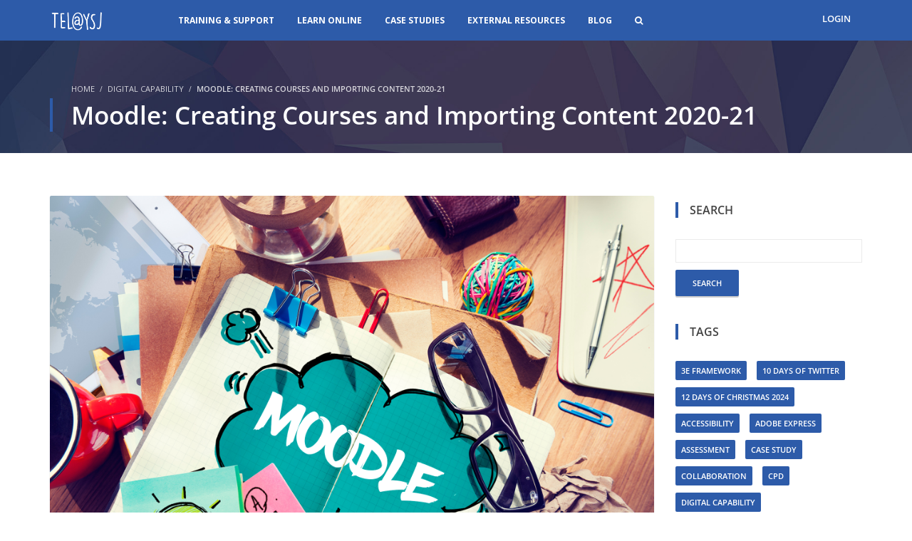

--- FILE ---
content_type: text/html; charset=UTF-8
request_url: https://tel.yorksj.ac.uk/moodle-creating-courses-and-importing-content-2020-21/
body_size: 31022
content:
<!DOCTYPE html>
<html lang="en-US">
<head>
<meta charset="UTF-8">
<meta name="viewport" content="width=device-width, initial-scale=1.0">
              <meta name="author" content="Technology Enhanced Learning"><link rel="shortcut icon" href="https://tel.yorksj.ac.uk/wp-content/uploads/2018/06/YSJTELFAV2.jpg" />
              <link rel="icon" type="image/png" href="https://tel.yorksj.ac.uk/wp-content/uploads/2018/06/YSJTELFAV2.jpg"><meta name='robots' content='index, follow, max-image-preview:large, max-snippet:-1, max-video-preview:-1' />

	<!-- This site is optimized with the Yoast SEO plugin v26.7 - https://yoast.com/wordpress/plugins/seo/ -->
	<title>Moodle: Creating Courses and Importing Content 2020-21 - Technology Enhanced Learning</title>
	<link rel="canonical" href="https://tel.yorksj.ac.uk/moodle-creating-courses-and-importing-content-2020-21/" />
	<meta property="og:locale" content="en_US" />
	<meta property="og:type" content="article" />
	<meta property="og:title" content="Moodle: Creating Courses and Importing Content 2020-21 - Technology Enhanced Learning" />
	<meta property="og:description" content="If you are teaching on modules starting in 2020-21, the instructions below will walk you through how to set these &hellip;" />
	<meta property="og:url" content="https://tel.yorksj.ac.uk/moodle-creating-courses-and-importing-content-2020-21/" />
	<meta property="og:site_name" content="Technology Enhanced Learning" />
	<meta property="article:published_time" content="2020-05-29T08:30:49+00:00" />
	<meta property="article:modified_time" content="2025-07-29T13:04:02+00:00" />
	<meta property="og:image" content="https://tel.yorksj.ac.uk/wp-content/uploads/2019/03/Moodle-2-1024x705.jpg" />
	<meta property="og:image:width" content="1024" />
	<meta property="og:image:height" content="705" />
	<meta property="og:image:type" content="image/jpeg" />
	<meta name="author" content="Susanne Mills" />
	<meta name="twitter:card" content="summary_large_image" />
	<meta name="twitter:label1" content="Written by" />
	<meta name="twitter:data1" content="Susanne Mills" />
	<meta name="twitter:label2" content="Est. reading time" />
	<meta name="twitter:data2" content="6 minutes" />
	<script type="application/ld+json" class="yoast-schema-graph">{"@context":"https://schema.org","@graph":[{"@type":"Article","@id":"https://tel.yorksj.ac.uk/moodle-creating-courses-and-importing-content-2020-21/#article","isPartOf":{"@id":"https://tel.yorksj.ac.uk/moodle-creating-courses-and-importing-content-2020-21/"},"author":[{"@id":"https://tel.yorksj.ac.uk/#/schema/person/cfee065e6de491c471ecaf1f9610af6c"}],"headline":"Moodle: Creating Courses and Importing Content 2020-21","datePublished":"2020-05-29T08:30:49+00:00","dateModified":"2025-07-29T13:04:02+00:00","mainEntityOfPage":{"@id":"https://tel.yorksj.ac.uk/moodle-creating-courses-and-importing-content-2020-21/"},"wordCount":1213,"commentCount":1,"image":{"@id":"https://tel.yorksj.ac.uk/moodle-creating-courses-and-importing-content-2020-21/#primaryimage"},"thumbnailUrl":"https://tel.yorksj.ac.uk/wp-content/uploads/2019/03/Moodle-2.jpg","keywords":["Creating Courses","Import","Importing Content","Moodle","Moodle Modules"],"articleSection":["Digital Capability","Digital Communication, Collaboration and Participation","Digital Creation, Problem Solving and Innovation"],"inLanguage":"en-US","potentialAction":[{"@type":"CommentAction","name":"Comment","target":["https://tel.yorksj.ac.uk/moodle-creating-courses-and-importing-content-2020-21/#respond"]}]},{"@type":"WebPage","@id":"https://tel.yorksj.ac.uk/moodle-creating-courses-and-importing-content-2020-21/","url":"https://tel.yorksj.ac.uk/moodle-creating-courses-and-importing-content-2020-21/","name":"Moodle: Creating Courses and Importing Content 2020-21 - Technology Enhanced Learning","isPartOf":{"@id":"https://tel.yorksj.ac.uk/#website"},"primaryImageOfPage":{"@id":"https://tel.yorksj.ac.uk/moodle-creating-courses-and-importing-content-2020-21/#primaryimage"},"image":{"@id":"https://tel.yorksj.ac.uk/moodle-creating-courses-and-importing-content-2020-21/#primaryimage"},"thumbnailUrl":"https://tel.yorksj.ac.uk/wp-content/uploads/2019/03/Moodle-2.jpg","datePublished":"2020-05-29T08:30:49+00:00","dateModified":"2025-07-29T13:04:02+00:00","author":{"@id":"https://tel.yorksj.ac.uk/#/schema/person/cfee065e6de491c471ecaf1f9610af6c"},"breadcrumb":{"@id":"https://tel.yorksj.ac.uk/moodle-creating-courses-and-importing-content-2020-21/#breadcrumb"},"inLanguage":"en-US","potentialAction":[{"@type":"ReadAction","target":["https://tel.yorksj.ac.uk/moodle-creating-courses-and-importing-content-2020-21/"]}]},{"@type":"ImageObject","inLanguage":"en-US","@id":"https://tel.yorksj.ac.uk/moodle-creating-courses-and-importing-content-2020-21/#primaryimage","url":"https://tel.yorksj.ac.uk/wp-content/uploads/2019/03/Moodle-2.jpg","contentUrl":"https://tel.yorksj.ac.uk/wp-content/uploads/2019/03/Moodle-2.jpg","width":2000,"height":1376,"caption":"Featured Image - Moodle"},{"@type":"BreadcrumbList","@id":"https://tel.yorksj.ac.uk/moodle-creating-courses-and-importing-content-2020-21/#breadcrumb","itemListElement":[{"@type":"ListItem","position":1,"name":"Home","item":"https://tel.yorksj.ac.uk/"},{"@type":"ListItem","position":2,"name":"Blog","item":"https://tel.yorksj.ac.uk/blog/"},{"@type":"ListItem","position":3,"name":"Moodle: Creating Courses and Importing Content 2020-21"}]},{"@type":"WebSite","@id":"https://tel.yorksj.ac.uk/#website","url":"https://tel.yorksj.ac.uk/","name":"Technology Enhanced Learning","description":"York St John University","potentialAction":[{"@type":"SearchAction","target":{"@type":"EntryPoint","urlTemplate":"https://tel.yorksj.ac.uk/?s={search_term_string}"},"query-input":{"@type":"PropertyValueSpecification","valueRequired":true,"valueName":"search_term_string"}}],"inLanguage":"en-US"},{"@type":"Person","@id":"https://tel.yorksj.ac.uk/#/schema/person/cfee065e6de491c471ecaf1f9610af6c","name":"Susanne Mills","image":{"@type":"ImageObject","inLanguage":"en-US","@id":"https://tel.yorksj.ac.uk/#/schema/person/image/39bac4583ae64ae104087f984b6f8882","url":"https://tel.yorksj.ac.uk/wp-content/uploads/avatars/9/5b3b858022123-bpthumb.jpg","contentUrl":"https://tel.yorksj.ac.uk/wp-content/uploads/avatars/9/5b3b858022123-bpthumb.jpg","caption":"Susanne Mills"},"description":"Susanne Mills (Staff in TEL)","url":"https://tel.yorksj.ac.uk/author/s-mills/"}]}</script>
	<!-- / Yoast SEO plugin. -->


<link rel='dns-prefetch' href='//secure.gravatar.com' />
<link rel='dns-prefetch' href='//stats.wp.com' />
<link rel='dns-prefetch' href='//fonts.googleapis.com' />
<link rel='dns-prefetch' href='//v0.wordpress.com' />
<link rel='preconnect' href='//c0.wp.com' />
<link rel="alternate" type="application/rss+xml" title="Technology Enhanced Learning &raquo; Feed" href="https://tel.yorksj.ac.uk/feed/" />
<link rel="alternate" type="application/rss+xml" title="Technology Enhanced Learning &raquo; Comments Feed" href="https://tel.yorksj.ac.uk/comments/feed/" />
<link rel="alternate" type="application/rss+xml" title="Technology Enhanced Learning &raquo; Moodle: Creating Courses and Importing Content 2020-21 Comments Feed" href="https://tel.yorksj.ac.uk/moodle-creating-courses-and-importing-content-2020-21/feed/" />
<link rel="alternate" title="oEmbed (JSON)" type="application/json+oembed" href="https://tel.yorksj.ac.uk/wp-json/oembed/1.0/embed?url=https%3A%2F%2Ftel.yorksj.ac.uk%2Fmoodle-creating-courses-and-importing-content-2020-21%2F" />
<link rel="alternate" title="oEmbed (XML)" type="text/xml+oembed" href="https://tel.yorksj.ac.uk/wp-json/oembed/1.0/embed?url=https%3A%2F%2Ftel.yorksj.ac.uk%2Fmoodle-creating-courses-and-importing-content-2020-21%2F&#038;format=xml" />
<style id='wp-img-auto-sizes-contain-inline-css' type='text/css'>
img:is([sizes=auto i],[sizes^="auto," i]){contain-intrinsic-size:3000px 1500px}
/*# sourceURL=wp-img-auto-sizes-contain-inline-css */
</style>
<link rel='stylesheet' id='layerslider-css' href='https://tel.yorksj.ac.uk/wp-content/plugins/LayerSlider/static/layerslider/css/layerslider.css?ver=6.6.8' type='text/css' media='all' />
<style id='wp-emoji-styles-inline-css' type='text/css'>

	img.wp-smiley, img.emoji {
		display: inline !important;
		border: none !important;
		box-shadow: none !important;
		height: 1em !important;
		width: 1em !important;
		margin: 0 0.07em !important;
		vertical-align: -0.1em !important;
		background: none !important;
		padding: 0 !important;
	}
/*# sourceURL=wp-emoji-styles-inline-css */
</style>
<link rel='stylesheet' id='wp-block-library-css' href='https://c0.wp.com/c/6.9/wp-includes/css/dist/block-library/style.min.css' type='text/css' media='all' />
<style id='global-styles-inline-css' type='text/css'>
:root{--wp--preset--aspect-ratio--square: 1;--wp--preset--aspect-ratio--4-3: 4/3;--wp--preset--aspect-ratio--3-4: 3/4;--wp--preset--aspect-ratio--3-2: 3/2;--wp--preset--aspect-ratio--2-3: 2/3;--wp--preset--aspect-ratio--16-9: 16/9;--wp--preset--aspect-ratio--9-16: 9/16;--wp--preset--color--black: #000000;--wp--preset--color--cyan-bluish-gray: #abb8c3;--wp--preset--color--white: #ffffff;--wp--preset--color--pale-pink: #f78da7;--wp--preset--color--vivid-red: #cf2e2e;--wp--preset--color--luminous-vivid-orange: #ff6900;--wp--preset--color--luminous-vivid-amber: #fcb900;--wp--preset--color--light-green-cyan: #7bdcb5;--wp--preset--color--vivid-green-cyan: #00d084;--wp--preset--color--pale-cyan-blue: #8ed1fc;--wp--preset--color--vivid-cyan-blue: #0693e3;--wp--preset--color--vivid-purple: #9b51e0;--wp--preset--gradient--vivid-cyan-blue-to-vivid-purple: linear-gradient(135deg,rgb(6,147,227) 0%,rgb(155,81,224) 100%);--wp--preset--gradient--light-green-cyan-to-vivid-green-cyan: linear-gradient(135deg,rgb(122,220,180) 0%,rgb(0,208,130) 100%);--wp--preset--gradient--luminous-vivid-amber-to-luminous-vivid-orange: linear-gradient(135deg,rgb(252,185,0) 0%,rgb(255,105,0) 100%);--wp--preset--gradient--luminous-vivid-orange-to-vivid-red: linear-gradient(135deg,rgb(255,105,0) 0%,rgb(207,46,46) 100%);--wp--preset--gradient--very-light-gray-to-cyan-bluish-gray: linear-gradient(135deg,rgb(238,238,238) 0%,rgb(169,184,195) 100%);--wp--preset--gradient--cool-to-warm-spectrum: linear-gradient(135deg,rgb(74,234,220) 0%,rgb(151,120,209) 20%,rgb(207,42,186) 40%,rgb(238,44,130) 60%,rgb(251,105,98) 80%,rgb(254,248,76) 100%);--wp--preset--gradient--blush-light-purple: linear-gradient(135deg,rgb(255,206,236) 0%,rgb(152,150,240) 100%);--wp--preset--gradient--blush-bordeaux: linear-gradient(135deg,rgb(254,205,165) 0%,rgb(254,45,45) 50%,rgb(107,0,62) 100%);--wp--preset--gradient--luminous-dusk: linear-gradient(135deg,rgb(255,203,112) 0%,rgb(199,81,192) 50%,rgb(65,88,208) 100%);--wp--preset--gradient--pale-ocean: linear-gradient(135deg,rgb(255,245,203) 0%,rgb(182,227,212) 50%,rgb(51,167,181) 100%);--wp--preset--gradient--electric-grass: linear-gradient(135deg,rgb(202,248,128) 0%,rgb(113,206,126) 100%);--wp--preset--gradient--midnight: linear-gradient(135deg,rgb(2,3,129) 0%,rgb(40,116,252) 100%);--wp--preset--font-size--small: 13px;--wp--preset--font-size--medium: 20px;--wp--preset--font-size--large: 36px;--wp--preset--font-size--x-large: 42px;--wp--preset--spacing--20: 0.44rem;--wp--preset--spacing--30: 0.67rem;--wp--preset--spacing--40: 1rem;--wp--preset--spacing--50: 1.5rem;--wp--preset--spacing--60: 2.25rem;--wp--preset--spacing--70: 3.38rem;--wp--preset--spacing--80: 5.06rem;--wp--preset--shadow--natural: 6px 6px 9px rgba(0, 0, 0, 0.2);--wp--preset--shadow--deep: 12px 12px 50px rgba(0, 0, 0, 0.4);--wp--preset--shadow--sharp: 6px 6px 0px rgba(0, 0, 0, 0.2);--wp--preset--shadow--outlined: 6px 6px 0px -3px rgb(255, 255, 255), 6px 6px rgb(0, 0, 0);--wp--preset--shadow--crisp: 6px 6px 0px rgb(0, 0, 0);}:where(.is-layout-flex){gap: 0.5em;}:where(.is-layout-grid){gap: 0.5em;}body .is-layout-flex{display: flex;}.is-layout-flex{flex-wrap: wrap;align-items: center;}.is-layout-flex > :is(*, div){margin: 0;}body .is-layout-grid{display: grid;}.is-layout-grid > :is(*, div){margin: 0;}:where(.wp-block-columns.is-layout-flex){gap: 2em;}:where(.wp-block-columns.is-layout-grid){gap: 2em;}:where(.wp-block-post-template.is-layout-flex){gap: 1.25em;}:where(.wp-block-post-template.is-layout-grid){gap: 1.25em;}.has-black-color{color: var(--wp--preset--color--black) !important;}.has-cyan-bluish-gray-color{color: var(--wp--preset--color--cyan-bluish-gray) !important;}.has-white-color{color: var(--wp--preset--color--white) !important;}.has-pale-pink-color{color: var(--wp--preset--color--pale-pink) !important;}.has-vivid-red-color{color: var(--wp--preset--color--vivid-red) !important;}.has-luminous-vivid-orange-color{color: var(--wp--preset--color--luminous-vivid-orange) !important;}.has-luminous-vivid-amber-color{color: var(--wp--preset--color--luminous-vivid-amber) !important;}.has-light-green-cyan-color{color: var(--wp--preset--color--light-green-cyan) !important;}.has-vivid-green-cyan-color{color: var(--wp--preset--color--vivid-green-cyan) !important;}.has-pale-cyan-blue-color{color: var(--wp--preset--color--pale-cyan-blue) !important;}.has-vivid-cyan-blue-color{color: var(--wp--preset--color--vivid-cyan-blue) !important;}.has-vivid-purple-color{color: var(--wp--preset--color--vivid-purple) !important;}.has-black-background-color{background-color: var(--wp--preset--color--black) !important;}.has-cyan-bluish-gray-background-color{background-color: var(--wp--preset--color--cyan-bluish-gray) !important;}.has-white-background-color{background-color: var(--wp--preset--color--white) !important;}.has-pale-pink-background-color{background-color: var(--wp--preset--color--pale-pink) !important;}.has-vivid-red-background-color{background-color: var(--wp--preset--color--vivid-red) !important;}.has-luminous-vivid-orange-background-color{background-color: var(--wp--preset--color--luminous-vivid-orange) !important;}.has-luminous-vivid-amber-background-color{background-color: var(--wp--preset--color--luminous-vivid-amber) !important;}.has-light-green-cyan-background-color{background-color: var(--wp--preset--color--light-green-cyan) !important;}.has-vivid-green-cyan-background-color{background-color: var(--wp--preset--color--vivid-green-cyan) !important;}.has-pale-cyan-blue-background-color{background-color: var(--wp--preset--color--pale-cyan-blue) !important;}.has-vivid-cyan-blue-background-color{background-color: var(--wp--preset--color--vivid-cyan-blue) !important;}.has-vivid-purple-background-color{background-color: var(--wp--preset--color--vivid-purple) !important;}.has-black-border-color{border-color: var(--wp--preset--color--black) !important;}.has-cyan-bluish-gray-border-color{border-color: var(--wp--preset--color--cyan-bluish-gray) !important;}.has-white-border-color{border-color: var(--wp--preset--color--white) !important;}.has-pale-pink-border-color{border-color: var(--wp--preset--color--pale-pink) !important;}.has-vivid-red-border-color{border-color: var(--wp--preset--color--vivid-red) !important;}.has-luminous-vivid-orange-border-color{border-color: var(--wp--preset--color--luminous-vivid-orange) !important;}.has-luminous-vivid-amber-border-color{border-color: var(--wp--preset--color--luminous-vivid-amber) !important;}.has-light-green-cyan-border-color{border-color: var(--wp--preset--color--light-green-cyan) !important;}.has-vivid-green-cyan-border-color{border-color: var(--wp--preset--color--vivid-green-cyan) !important;}.has-pale-cyan-blue-border-color{border-color: var(--wp--preset--color--pale-cyan-blue) !important;}.has-vivid-cyan-blue-border-color{border-color: var(--wp--preset--color--vivid-cyan-blue) !important;}.has-vivid-purple-border-color{border-color: var(--wp--preset--color--vivid-purple) !important;}.has-vivid-cyan-blue-to-vivid-purple-gradient-background{background: var(--wp--preset--gradient--vivid-cyan-blue-to-vivid-purple) !important;}.has-light-green-cyan-to-vivid-green-cyan-gradient-background{background: var(--wp--preset--gradient--light-green-cyan-to-vivid-green-cyan) !important;}.has-luminous-vivid-amber-to-luminous-vivid-orange-gradient-background{background: var(--wp--preset--gradient--luminous-vivid-amber-to-luminous-vivid-orange) !important;}.has-luminous-vivid-orange-to-vivid-red-gradient-background{background: var(--wp--preset--gradient--luminous-vivid-orange-to-vivid-red) !important;}.has-very-light-gray-to-cyan-bluish-gray-gradient-background{background: var(--wp--preset--gradient--very-light-gray-to-cyan-bluish-gray) !important;}.has-cool-to-warm-spectrum-gradient-background{background: var(--wp--preset--gradient--cool-to-warm-spectrum) !important;}.has-blush-light-purple-gradient-background{background: var(--wp--preset--gradient--blush-light-purple) !important;}.has-blush-bordeaux-gradient-background{background: var(--wp--preset--gradient--blush-bordeaux) !important;}.has-luminous-dusk-gradient-background{background: var(--wp--preset--gradient--luminous-dusk) !important;}.has-pale-ocean-gradient-background{background: var(--wp--preset--gradient--pale-ocean) !important;}.has-electric-grass-gradient-background{background: var(--wp--preset--gradient--electric-grass) !important;}.has-midnight-gradient-background{background: var(--wp--preset--gradient--midnight) !important;}.has-small-font-size{font-size: var(--wp--preset--font-size--small) !important;}.has-medium-font-size{font-size: var(--wp--preset--font-size--medium) !important;}.has-large-font-size{font-size: var(--wp--preset--font-size--large) !important;}.has-x-large-font-size{font-size: var(--wp--preset--font-size--x-large) !important;}
/*# sourceURL=global-styles-inline-css */
</style>

<link rel='stylesheet' id='wplms-style-css' href='https://tel.yorksj.ac.uk/wp-content/themes/wplms/assets/css/style.min.css?ver=3.4' type='text/css' media='all' />
<link rel='stylesheet' id='bbpress-css-css' href='https://tel.yorksj.ac.uk/wp-content/themes/wplms/assets/css/bbpress.min.css?ver=3.4' type='text/css' media='all' />
<link rel='stylesheet' id='modern-css' href='https://tel.yorksj.ac.uk/wp-content/themes/wplms/assets/css/modern.min.css?ver=3.4' type='text/css' media='all' />
<style id='classic-theme-styles-inline-css' type='text/css'>
/*! This file is auto-generated */
.wp-block-button__link{color:#fff;background-color:#32373c;border-radius:9999px;box-shadow:none;text-decoration:none;padding:calc(.667em + 2px) calc(1.333em + 2px);font-size:1.125em}.wp-block-file__button{background:#32373c;color:#fff;text-decoration:none}
/*# sourceURL=/wp-includes/css/classic-themes.min.css */
</style>
<link rel='stylesheet' id='bbp-default-css' href='https://tel.yorksj.ac.uk/wp-content/plugins/bbpress/templates/default/css/bbpress.min.css?ver=2.6.14' type='text/css' media='all' />
<link rel='stylesheet' id='rs-plugin-settings-css' href='https://tel.yorksj.ac.uk/wp-content/plugins/revslider/public/assets/css/settings.css?ver=5.4.7' type='text/css' media='all' />
<style id='rs-plugin-settings-inline-css' type='text/css'>
#rs-demo-id {}
/*# sourceURL=rs-plugin-settings-inline-css */
</style>
<link rel='stylesheet' id='bp-course-css-css' href='https://tel.yorksj.ac.uk/wp-content/plugins/vibe-course-module/includes/css/course_template.css?ver=3.9.9.7' type='text/css' media='all' />
<link rel='stylesheet' id='h5p-plugin-styles-css' href='https://tel.yorksj.ac.uk/wp-content/plugins/h5p/h5p-php-library/styles/h5p.css?ver=1.16.2' type='text/css' media='all' />
<link rel='stylesheet' id='evcal_google_fonts-css' href='//fonts.googleapis.com/css?family=Oswald%3A400%2C300%7COpen+Sans%3A700%2C400%2C400i%7CRoboto%3A700%2C400&#038;ver=6.9' type='text/css' media='screen' />
<link rel='stylesheet' id='evcal_cal_default-css' href='//tel.yorksj.ac.uk/wp-content/plugins/eventON/assets/css/eventon_styles.css?ver=2.6.5' type='text/css' media='all' />
<link rel='stylesheet' id='evo_font_icons-css' href='//tel.yorksj.ac.uk/wp-content/plugins/eventON/assets/fonts/font-awesome.css?ver=2.6.5' type='text/css' media='all' />
<link rel='stylesheet' id='eventon_dynamic_styles-css' href='//tel.yorksj.ac.uk/wp-content/plugins/eventON/assets/css/eventon_dynamic_styles.css?ver=6.9' type='text/css' media='all' />
<link rel='stylesheet' id='bootstrap-tour-css-css' href='https://tel.yorksj.ac.uk/wp-content/plugins/vibe-course-module/includes/css/bootstrap-tour.min.css?ver=6.9' type='text/css' media='all' />
<link rel='stylesheet' id='mycred-front-css' href='https://tel.yorksj.ac.uk/wp-content/plugins/mycred/assets/css/mycred-front.css?ver=2.9.7.3' type='text/css' media='all' />
<link rel='stylesheet' id='mycred-social-share-icons-css' href='https://tel.yorksj.ac.uk/wp-content/plugins/mycred/assets/css/mycred-social-icons.css?ver=2.9.7.3' type='text/css' media='all' />
<link rel='stylesheet' id='mycred-social-share-style-css' href='https://tel.yorksj.ac.uk/wp-content/plugins/mycred/assets/css/mycred-social-share.css?ver=2.9.7.3' type='text/css' media='all' />
<link rel='stylesheet' id='evo_dv_styles-css' href='https://tel.yorksj.ac.uk/wp-content/plugins/wplms-eventon/includes/eventon-daily-view/assets/dv_styles.css?ver=6.9' type='text/css' media='all' />
<link rel='stylesheet' id='sharedaddy-css' href='https://c0.wp.com/p/jetpack/15.4/modules/sharedaddy/sharing.css' type='text/css' media='all' />
<link rel='stylesheet' id='social-logos-css' href='https://c0.wp.com/p/jetpack/15.4/_inc/social-logos/social-logos.min.css' type='text/css' media='all' />
<link rel='stylesheet' id='wplms_mycred-css' href='https://tel.yorksj.ac.uk/wp-content/plugins/wplms-mycred-addon/includes/../assets/wplms-mycred-addon.css?ver=6.9' type='text/css' media='all' />
<script type="text/javascript" src="https://c0.wp.com/c/6.9/wp-includes/js/plupload/moxie.min.js" id="moxiejs-js"></script>
<script type="text/javascript" src="https://c0.wp.com/c/6.9/wp-includes/js/plupload/plupload.min.js" id="plupload-js"></script>
<script type="text/javascript" src="https://c0.wp.com/c/6.9/wp-includes/js/jquery/jquery.min.js" id="jquery-core-js"></script>
<script type="text/javascript" src="https://c0.wp.com/c/6.9/wp-includes/js/jquery/jquery-migrate.min.js" id="jquery-migrate-js"></script>
<script type="text/javascript" id="layerslider-greensock-js-extra">
/* <![CDATA[ */
var LS_Meta = {"v":"6.6.8"};
//# sourceURL=layerslider-greensock-js-extra
/* ]]> */
</script>
<script type="text/javascript" data-cfasync="false" src="https://tel.yorksj.ac.uk/wp-content/plugins/LayerSlider/static/layerslider/js/greensock.js?ver=1.19.0" id="layerslider-greensock-js"></script>
<script type="text/javascript" data-cfasync="false" src="https://tel.yorksj.ac.uk/wp-content/plugins/LayerSlider/static/layerslider/js/layerslider.kreaturamedia.jquery.js?ver=6.6.8" id="layerslider-js"></script>
<script type="text/javascript" data-cfasync="false" src="https://tel.yorksj.ac.uk/wp-content/plugins/LayerSlider/static/layerslider/js/layerslider.transitions.js?ver=6.6.8" id="layerslider-transitions-js"></script>
<script type="text/javascript" src="https://tel.yorksj.ac.uk/wp-content/plugins/revslider/public/assets/js/jquery.themepunch.tools.min.js?ver=5.4.7" id="tp-tools-js"></script>
<script type="text/javascript" src="https://tel.yorksj.ac.uk/wp-content/plugins/revslider/public/assets/js/jquery.themepunch.revolution.min.js?ver=5.4.7" id="revmin-js"></script>
<script type="text/javascript" id="wplms-h5p-front-end-js-extra">
/* <![CDATA[ */
var default_wplms_h5p_strings = {"insert":"Insert","title":"Title","previous":"Previous","next":"Next","security":"0ef67f3028","add_wplms_h5p":"Add wplms h5p"};
var wplms_h5p_contents = [{"id":"1","title":"Interactive Video"},{"id":"2","title":"snow interactive video"},{"id":"3","title":"Test interaction video"},{"id":"4","title":"Interactive Book"},{"id":"5","title":"Advent Calendar testing TEL"},{"id":"6","title":"12 Days of TEL-mas: A Digital Learning Tool for Each Day"}];
//# sourceURL=wplms-h5p-front-end-js-extra
/* ]]> */
</script>
<script type="text/javascript" src="https://tel.yorksj.ac.uk/wp-content/plugins/wplms-h5p-plugin/classes/../assets/wplms-h5p-front-end.js?ver=1.2" id="wplms-h5p-front-end-js"></script>
<script type="text/javascript" src="https://tel.yorksj.ac.uk/wp-content/plugins/wplms-mycred-addon/includes/../assets/wplms-mycred-addon.js?ver=6.9" id="wplms_mycred-js"></script>
<meta name="generator" content="Powered by LayerSlider 6.6.8 - Multi-Purpose, Responsive, Parallax, Mobile-Friendly Slider Plugin for WordPress." />
<!-- LayerSlider updates and docs at: https://layerslider.kreaturamedia.com -->
<link rel="https://api.w.org/" href="https://tel.yorksj.ac.uk/wp-json/" /><link rel="alternate" title="JSON" type="application/json" href="https://tel.yorksj.ac.uk/wp-json/wp/v2/posts/12517" /><link rel="EditURI" type="application/rsd+xml" title="RSD" href="https://tel.yorksj.ac.uk/xmlrpc.php?rsd" />
<meta name="generator" content="WordPress 6.9" />
<link rel='shortlink' href='https://wp.me/pa0V3t-3fT' />

	<script type="text/javascript">var ajaxurl = 'https://tel.yorksj.ac.uk/wp-admin/admin-ajax.php';</script>

	<style>img#wpstats{display:none}</style>
		<style>body.loading .pusher:before{content:'';position:fixed;left:0;top:0;width:100%;height:100%;background:rgba(255,255,255,0.95);z-index:999;}body.loading.pageloader2 .global:before,body.loading.pageloader2 .global:after{content:'';position:fixed;left:50%;top:50%;margin:-8px 0 0 -8px;width:15px;height:15px;border-radius:50%;z-index:9999;background:#009dd8;z-index:9999;animation:flipzminus linear 1s infinite;}body.loading.pageloader2 .global:after{animation:flipzplus linear 1s infinite;}@keyframes flipzminus {0% {transform:translateX(-30px);opacity:1;}50% {transform:translateX(0px);opacity:0.5;}100% {transform:translate(30px);opacity:1;}}@keyframes flipzplus {0% {transform:translate(30px);opacity:1;}50% {transform:translateX(0px);opacity:0.5;}100% {transform:translateX(-30px);opacity:1;}}</style>

<!-- EventON Version -->
<meta name="generator" content="EventON 2.6.5" />

<style type="text/css">.recentcomments a{display:inline !important;padding:0 !important;margin:0 !important;}</style><meta name="generator" content="Powered by WPBakery Page Builder - drag and drop page builder for WordPress."/>
<!--[if lte IE 9]><link rel="stylesheet" type="text/css" href="https://tel.yorksj.ac.uk/wp-content/plugins/js_composer/assets/css/vc_lte_ie9.min.css" media="screen"><![endif]--><input type="hidden" id="bp_social_connect_security" name="bp_social_connect_security" value="7dc28e1bfb" /><input type="hidden" name="_wp_http_referer" value="/moodle-creating-courses-and-importing-content-2020-21/" />		<script type="text/javascript">
		var ajaxurl = 'https://tel.yorksj.ac.uk/wp-admin/admin-ajax.php';
		</script>
		<style>
					</style>
	<meta name="generator" content="Powered by Slider Revolution 5.4.7 - responsive, Mobile-Friendly Slider Plugin for WordPress with comfortable drag and drop interface." />
<style>.button,input[type=button], input[type=submit],.button.hero,.heading_more:before,.vibe_carousel .flex-direction-nav a,.sidebar .widget #searchform input[type="submit"], #signup_submit, #submit,button,.login_sidebar .login_content #vbp-login-form #sidebar-wp-submit,#buddypress a.button,.generic-button a:hover,#buddypress input[type=button],body.activity-permalink .ac-form input[type=submit],#buddypress input[type=submit],#buddypress input[type=reset],#buddypress ul.button-nav li a,#buddypress .item-list-tabs ul li a:hover,#buddypress div.generic-button a:hover,a.bp-title-button,.woocommerce-account .woocommerce-MyAccount-navigation li.is-active a,#buddypress div.item-list-tabs#subnav ul li.current a,#buddypress div.item-list-tabs ul li a span,#buddypress div.item-list-tabs ul li.selected a,#buddypress div.item-list-tabs ul li.current a,#vibe_bp_login #wplogin-modal .btn-default,#vibe_bp_login #wplogin-modal .btn-block,.single #buddypress .item-list-tabs#subnav ul li.selected a, .single-item #buddypress .item-list-tabs#subnav ul li.selected a,.course_button.button,.unit_button.button,.woocommerce div.product .woocommerce-tabs ul.tabs li.active,.woocommerce #content div.product .woocommerce-tabs ul.tabs li.active,.woocommerce-page div.product .woocommerce-tabs ul.tabs li.active,.woocommerce-page #content div.product .woocommerce-tabs ul.tabs li.active,.woocommerce a.button,.woocommerce button.button,.woocommerce input.button,.woocommerce #respond input#submit,.woocommerce #content input.button,.woocommerce-page a.button,.woocommerce-page button.button,.woocommerce-page input.button,.woocommerce-page #respond input#submit,.woocommerce-page #content input.button,.woocommerce ul.products li a.added_to_cart,.woocommerce ul.products li a.button,.woocommerce a.button.alt,.woocommerce button.button.alt,.woocommerce input.button.alt,.woocommerce #respond input#submit.alt,.woocommerce #content input.button.alt,.woocommerce-page a.button.alt,.woocommerce-page button.button.alt,.woocommerce-page input.button.alt,.woocommerce-page #respond input#submit.alt,.woocommerce-page #content input.button.alt,.woocommerce .widget_layered_nav_filters ul li a,.woocommerce-page .widget_layered_nav_filters ul li a,.woocommerce .widget_price_filter .ui-slider .ui-slider-range,.woocommerce-page .widget_price_filter .ui-slider .ui-slider-range,.woocommerce div.product .woocommerce-tabs ul.tabs li.active, .woocommerce div.product .woocommerce-tabs ul.tabs li:hover,.price_slider .ui-slider-range,.ui-slider .ui-slider-handle,.tabs-left > .nav-tabs > li > a:hover, .tabs-left > .nav-tabs > li > a:focus,.page-numbers.current, .pagination .page-numbers.current, .pagination span.current,.block_media .hover-link,.vibe_filterable li a:hover,.vibe_filterable li.active a,#wplms-calendar td.active,.btn.primary,#wplms-calendar td a span,.tagcloud a,.checkoutsteps ul li.checkout_begin,.widget.pricing .course_sharing .socialicons.round li > a:hover,.widget.pricing .course_sharing .socialicons.square li > a:hover,.widget_carousel .flex-direction-nav a, .vibe_carousel .flex-direction-nav a,#question #submit:hover,.ques_link:hover,.reset_answer,.quiz_timeline li:hover > span, .quiz_timeline li.active > span,.course_timeline li.done > span, .course_timeline li:hover > span, .course_timeline li.active > span,.quiz_timeline li.active>a>span,.vbplogin em,#buddypress div.item-list-tabs#subnav ul li.switch_view a.active,#buddypress .activity-list li.load-more a:hover,.note-tabs ul li.selected a, .note-tabs ul li.current a,.data_stats li:hover, .data_stats li.active,.wplms_clp_stats li.active,.wplms_clp_stats li:hover,.course_students li .progress .bar,.in_quiz .pagination ul li span,.quiz_meta .progress .bar,.page-links span,#vibe_bp_login input[type=submit],.single-course.c2 #item-nav div.item-list-tabs#object-nav li.current a, .single-course.c3 #item-nav div.item-list-tabs#object-nav li.current a, .single-course.c5 #item-nav div.item-list-tabs#object-nav li.current a,.minimal .widget .course_cat_nav ul li a:hover span,.minimal .pusher #buddypress a.button:hover,.minimal #buddypress #item-nav .item-list-tabs ul li.current a:after, .minimal #buddypress #item-nav .item-list-tabs ul li.selected a:after,.vibe_carousel .flex-control-nav li a, .widget_carousel .flex-control-nav li a{background-color:#2d5ba9; }.tagcloud a:hover,.instructor_action_buttons li a span,.total_students span,.nav-tabs>li.active>a, .nav-tabs>li.active>a:focus, .nav-tabs>li.active>a:hover,.unit_content p span.side_comment:hover, .unit_content p span.side_comment.active,.v_module.custom_post_carousel .heading_more,#buddypress .activity-list li.load-more a:hover, .load-more a:hover,.instructor strong span,#buddypress .item-list-tabs ul li a:hover,.archive #buddypress .course_category,.course_front_progressbar .progress .bar,.widget .course_cat_nav ul li.current-cat-parent>a, .widget .course_cat_nav ul li.current-cat>a,.widget .course_cat_nav ul li a span,.woocommerce nav.woocommerce-pagination ul li span.current,.woocommerce nav.woocommerce-pagination ul li a:hover,.widget .price_slider .ui-slider-handle,#bbpress-forums #favorite-toggle a:hover,#bbpress-forums #subscription-toggle a:hover,.pagetitle #subscription-toggle a:hover,#bbpress-forums .bbp-pagination .bbp-pagination-links a.page-numbers:hover, #bbpress-forums .bbp-pagination .bbp-pagination-links span.current,.mooc .vbpcart span em, .sleek .vbpcart span em,.minimal .pusher h3.heading span:after,.minimal #buddypress div.item-list-tabs ul li.selected a:after,.minimal #buddypress div.item-list-tabs ul li.selected a span,.minimal #buddypress div.item-list-tabs#subnav ul li.switch_view a.active,.minimal .pusher #buddypress input[type=submit]:hover, .minimal .pusher .button:hover, .minimal .pusher input[type=submit]:hover,.minimal.single-course.c2 #item-nav .item-list-tabs#object-nav ul li.current a:after, .minimal.single-course.c2 #item-nav .item-list-tabs#object-nav ul li.selected a:after, .minimal.single-course.c3 #item-nav .item-list-tabs#object-nav ul li.current a:after, .minimal.single-course.c3 #item-nav .item-list-tabs#object-nav ul li.selected a:after,.minimal.single-course.c2 .course_sub_action.current a:after, .minimal.single-course.c3 .course_sub_action.current a:after,.single-course.c4.minimal #buddypress .item-list-tabs#object-nav li.current a:after,.minimal.single-course.submissions .course_sub_action.current a:after,.minimal.single-course.c5 #item-nav .item-list-tabs#object-nav ul li.current a:after, .minimal.single-course.c5 #item-nav .item-list-tabs#object-nav ul li.selected a:after,.minimal .pusher h3.heading span:after, .minimal .pusher h4.widget_title span:after,.minimal.woocommerce-page a.button:hover,.minimal.woocommerce a.button:hover,.minimal.woocommerce ul.products li a.button:hover, .minimal .pagination a.page-numbers:hover, .minimal .pagination a:hover,.minimal .pagination .page-numbers.current,.minimal .pagination span.current,.minimal.woocommerce-page #content input.button:hover, .minimal.woocommerce-page input.button:hover,.minimal .pusher .woocommerce a.button:hover,.minimal #buddypress #group-create-tabs.item-list-tabs li.current>a:after,.elegant #buddypress div.item-list-tabs li.selected a:before,.elegant.archive #buddypress div.item-list-tabs li.selected a,.elegant #item-nav div.item-list-tabs#object-nav li.current a:before,.elegant #buddypress .item-list-tabs#subnav ul li.current a:before,.elegant #buddypress #item-nav div.item-list-tabs#object-nav li.current a:before,.elegant #buddypress #members-activity div.item-list-tabs ul li.selected a:before,.elegant.single-course.c4 #buddypress .item-list-tabs#object-nav li.current a:before,.elegant.single #buddypress .item-list-tabs#subnav ul li.selected a:before,.login_page_content .nav.nav-tabs>li.active>a:after,.block.general .block_content .general_details,.modern .vibe_carousel .flex-direction-nav a:hover,.modern .pusher h3.heading span:before, .modern .pusher h4.widget_title span:before,.modern #buddypress #item-nav .item-list-tabs ul li.current a:after, .modern #buddypress #item-nav .item-list-tabs ul li.selected a:after,.modern .pusher #title .pagetitle h1:after,.modern #buddypress div.item-list-tabs ul li.current a:after, .modern #buddypress div.item-list-tabs ul li.selected a:after,.modern #buddypress div.item-list-tabs ul li.current a span, .modern #buddypress div.item-list-tabs ul li.selected a span,.save_quiz_progress .save_progress_inner,.submit_quiz_progress .save_progress_inner,body.loading.pageloader2 .global:before,body.loading.pageloader2 .global:after,.course_pursue_panel .course_action_points,.course_pursue_panel .course_timeline li.unit_line.active:before,.block.simple .block_content .simple_category a:before, .block.simple .block_media:before,.block.generic .block_content .generic_category a:before,.block.generic .block_content .block_title a:before{background:#2d5ba9; }.link,.instructor_line h3 a:hover,.minimal .generic-button a,#notes_discussions .actions a:hover, ul.item-list.loading:after,#ajaxloader:after, .course_timeline li.active a, .course_timeline li:hover a,#notes_discussions .actions a.reply_unit_comment.meta_info, .side_comments ul.actions li a:hover, .v_module.custom_post_carousel .vibe_carousel.noheading .flex-direction-nav .flex-next, .v_module.custom_post_carousel .vibe_carousel.noheading .flex-direction-nav .flex-prev,.side_comments a.reply_unit_comment.meta_info,.nav.nav-tabs>li.active>a>span,.unit_content .reply a,.widget .item-options a.selected,.footerwidget .item-options a.selected,.course_front_progressbar>span,#buddypress div.generic-button a,.woocommerce div.product .connected_courses li a,.widget .course_cat_nav ul li.current-cat-parent>a>span, .widget .course_cat_nav ul li.current-cat>a>span,#bbpress-forums #favorite-toggle a,#bbpress-forums #subscription-toggle a,.pagetitle #subscription-toggle a,.minimal.woocommerce ul.products li a.button,.minimal.woocommerce a.button,.minimal #buddypress ul.item-list li .item-credits a.button,.minimal .note-tabs ul li a,.minimal .pagination span,.minimal .pagination label,.minimal .pagination .page-numbers.current,.minimal .pagination span.current,.minimal .pagination a.page-numbers,.minimal .pagination a,.minimal.woocommerce-page a.button,.minimal.woocommerce nav.woocommerce-pagination ul li a,.minimal #bbpress-forums .bbp-pagination .bbp-pagination-links a.page-numbers, .minimal #bbpress-forums .bbp-pagination .bbp-pagination-links span,.minimal #buddypress div.item-list-tabs ul li a:hover, .minimal #buddypress div.item-list-tabs ul li.selected a,.minimal #buddypress div.item-list-tabs#subnav ul li.switch_view a.active,.minimal .widget .course_cat_nav ul li a:hover,.minimal .widget .course_cat_nav ul li a span,.minimal .pusher .button,.minimal .pusher #buddypress a.button,.minimal .pusher #buddypress input[type=submit], .minimal .pusher .button, .minimal .pusher input[type=submit],.minimal .pusher #buddypress input[type=button],.minimal #buddypress #item-nav .item-list-tabs ul li.current a, .minimal #buddypress #item-nav .item-list-tabs ul li.selected a,.minimal #buddypress div.item-list-tabs#subnav ul li.current a, .minimal #buddypress div.item-list-tabs#subnav ul li.selected a,.minimal.bp-user.p2 #buddypress div.item-list-tabs#object-nav li a:hover, .minimal.bp-user.p3 #buddypress div.item-list-tabs#object-nav li a:hover, .minimal.bp-user.p4 #buddypress div.item-list-tabs#object-nav li a:hover,.minimal.single-course.c2 #item-nav .item-list-tabs#object-nav ul li.current a, .minimal.single-course.c2 #item-nav .item-list-tabs#object-nav ul li.selected a, .minimal.single-course.c3 #item-nav .item-list-tabs#object-nav ul li.current a, .minimal.single-course.c3 #item-nav .item-list-tabs#object-nav ul li.selected a,.minimal.single-course.c2 #item-nav .item-list-tabs#object-nav ul li a:hover, .minimal.single-course.c3 #item-nav .item-list-tabs#object-nav ul li a:hover,.minimal .mooc .woocart .buttons .button, .minimal .sleek .woocart .buttons .button,.minimal .woocommerce ul.products li.product .button,.minimal .pusher .woocommerce a.button,.elegant #item-nav div.item-list-tabs#object-nav li a:hover,.elegant #item-nav div.item-list-tabs#object-nav li.current a,.elegant #buddypress #item-nav div.item-list-tabs#object-nav li.current a,.elegant #buddypress #item-nav div.item-list-tabs#object-nav li a:hover,.elegant #buddypress #members-activity div.item-list-tabs ul li.selected a,.elegant #buddypress #members-activity div.item-list-tabs ul li a:hover,.elegant.single-course.c3 #item-nav div.item-list-tabs#object-nav li.current a,.elegant.single-course.c4 #buddypress .item-list-tabs#object-nav li.current a,.login_page_content .nav.nav-tabs>li.active>a,.block.postblock .block_content .course_instructor,.elegant.single #buddypress .item-list-tabs#subnav ul li.selected a,.modern #buddypress #item-nav .item-list-tabs ul li.current a, .modern #buddypress #item-nav .item-list-tabs ul li.selected a,.modern nav li a:hover, .modern nav li.current_menu_item a, .modern nav li.current_page_item a,.modern #buddypress div.item-list-tabs ul li a:hover,.modern #buddypress div.item-list-tabs ul li.current a, .modern #buddypress div.item-list-tabs ul li.selected a,.modern #buddypress div.item-list-tabs ul li a span,.modern #buddypress div.item-list-tabs#subnav ul li.current a, .modern #buddypress div.item-list-tabs#subnav ul li.selected a{color:#2d5ba9; }.button,.radio>input[type=radio]:checked+label:before,.nav-tabs>li.active>a, .nav-tabs>li.active>a:focus, .nav-tabs>li.active>a:hover.tab-pane li:hover img,.checkbox>input[type=checkbox]:checked+label:before,.pagination .page-numbers.current, .pagination span.current,#buddypress div.item-list-tabs ul li.current,#buddypress div.item-list-tabs#subnav ul li.current a,.single #buddypress .item-list-tabs#subnav ul li.selected a, .single-item #buddypress .item-list-tabs#subnav ul li.selected a,.unit_button.button,#buddypress div#item-header #item-header-avatar,.gallery a:hover,.woocommerce div.product .woocommerce-tabs ul.tabs li.active,.woocommerce a.button,.woocommerce button.button,.woocommerce input.button,.woocommerce #respond input#submit,.woocommerce #content input.button,.woocommerce-page a.button,.woocommerce-page button.button,.woocommerce-page input.button,.woocommerce-page #respond input#submit,.woocommerce-page #content input.button,.woocommerce a.button.alt,.woocommerce button.button.alt,.woocommerce input.button.alt,.woocommerce #respond input#submit.alt,.woocommerce #content input.button.alt,.woocommerce-page a.button.alt,.woocommerce-page button.button.alt,.woocommerce-page input.button.alt,.woocommerce-page #respond input#submit.alt,.woocommerce-page #content input.button.alt,.woocommerce .widget_layered_nav_filters ul li a,.woocommerce-page .widget_layered_nav_filters ul li a,.woocommerce div.product .woocommerce-tabs ul.tabs li.active, .woocommerce div.product .woocommerce-tabs ul.tabs li:hover,.tabs-left > .nav-tabs > li > a:hover, .tabs-left > .nav-tabs > li > a:focus,.tabs-left > .nav-tabs .active > a, .tabs-left > .nav-tabs .active > a:hover, .tabs-left > .nav-tabs .active > a:focus,.vibe_filterable li a:hover,.vibe_filterable li.active a,#wplms-calendar td.active,.checkoutsteps ul li.checkout_begin,.widget_course_list a:hover img,.widget_course_list a:hover img,.quiz_timeline li.active,.widget_course_list a:hover img,.vcard:hover img,.postsmall .post_thumb a:hover,.button.hero,.unit_content .commentlist li.bypostauthor >.comment-body>.vcard img,.unit_content .commentlist li:hover >.comment-body>.vcard img,#buddypress div.generic-button a,#buddypress div.item-list-tabs#subnav ul li.switch_view a.active,.woocommerce nav.woocommerce-pagination ul li span.current,#bbpress-forums #favorite-toggle a,#bbpress-forums .bbp-pagination .bbp-pagination-links span.current,#bbpress-forums #subscription-toggle a,.pagetitle #subscription-toggle a,.minimal.woocommerce ul.products li a.button,.minimal.woocommerce a.button,.minimal .note-tabs,.minimal .pagination span,.minimal .pagination label,.minimal .pagination .page-numbers.current,.minimal .pagination span.current,.minimal .pagination a.page-numbers,.minimal .pagination a,.minimal.woocommerce-page a.button,.minimal.woocommerce nav.woocommerce-pagination ul li a,.minimal #bbpress-forums .bbp-pagination .bbp-pagination-links a.page-numbers, .minimal #bbpress-forums .bbp-pagination .bbp-pagination-links span,.minimal #buddypress div.item-list-tabs ul li a:hover, .minimal .pusher #buddypress a.button,.minimal .generic-button a,.minimal #buddypress div.item-list-tabs ul li.selected a,.minimal #buddypress div.item-list-tabs ul li a span,.minimal .widget .course_cat_nav ul li a span,.minimal .pusher #buddypress input[type=button],.minimal .pusher #buddypress input[type=submit], .minimal .pusher .button, .minimal .pusher input[type=submit],.minimal.woocommerce-page #content input.button, .minimal.woocommerce-page input.button,.minimal .pusher .woocommerce a.button,.minimal.woocommerce div.product .woocommerce-tabs ul.tabs li.active, .minimal.woocommerce div.product .woocommerce-tabs ul.tabs li:hover,.elegant #buddypress div.item-list-tabs li.selected{border-color:#2d5ba9;}a:hover,.author_desc .social li a:hover,#course_creation_tabs li.active:after,.widget ul > li:hover > a,.course_students li > ul > li > a:hover,.quiz_students li > ul > li > a:hover,#buddypress div.activity-meta a ,#buddypress div.activity-meta a.button,#buddypress .acomment-options a,.widget .menu li.current-menu-item a,#buddypress a.primary,#buddypress a.secondary,.activity-inner a,#latest-update h6 a,.bp-primary-action,.bp-secondary-action,#buddypress div.item-list-tabs ul li.selected a span,#buddypress div.item-list-tabs ul li.current a span,#buddypress div.item-list-tabs ul li a:hover span,.activity-read-more a,.unitattachments h4 span,.unitattachments li a:after,.noreviews a,.expand .minmax:hover,.connected_courses li a,#buddypress #item-body span.highlight a,#buddypress div#message-thread div.message-content a,.course_students li > ul > li > a:hover,.quiz_students li > ul > li > a:hover,.assignment_students li > ul > li > a:hover,.widget ul li:hover > a,.widget ul li.current-cat a,.quiz_timeline li:hover a, .quiz_timeline li.active a,.woocommerce .star-rating span, .woocommerce-page .star-rating span, .product_list_widget .star-rating span,#vibe-tabs-notes_discussion .view_all_notes:hover,.instructor strong a:hover,.minimal .woocommerce nav.woocommerce-pagination ul li a,.single-item.groups.g3.minimal #item-body .item-list-tabs#subnav ul li.current.selected a, .single-item.groups.g4.minimal #item-body .item-list-tabs#subnav ul li.current.selected a,.bp-user.p3 #item-body .item-list-tabs#subnav ul li.current.selected a,.bp-user.p4 #item-body .item-list-tabs#subnav ul li.current.selected a,.minimal #buddypress div.item-list-tabs ul li a span,.minimal.single-item.groups.g2 #buddypress div.item-list-tabs#object-nav li a:hover, .minimal.single-item.groups.g3 #buddypress div.item-list-tabs#object-nav li a:hover, .minimal.single-item.groups.g4 #buddypress div.item-list-tabs#object-nav li a:hover,.minimal.single-course.c5 #item-nav .item-list-tabs#object-nav ul li a:hover,.minimal.single-course.c5 #item-nav .item-list-tabs#object-nav ul li.current a,.minimal.woocommerce-page #content input.button, .minimal.woocommerce button.button,.minimal.woocommerce-page input.button,.elegant #buddypress .dir-form div.item-list-tabs ul li.selected a,.elegant.directory.d3 #buddypress .item-list-tabs ul li a:hover{color:#2d5ba9;}.minimal.woocommerce .button,.minimal.woocommerce button.button,.minimal #buddypress div.item-list-tabs#subnav ul li.switch_view a.active,.minimal.directory #buddypress div.item-list-tabs#subnav ul li.switch_view a.active{border-color:#2d5ba9 !important;}.minimal nav li a:hover,.minimal nav li:hover>a, .minimal nav li.current_menu_item>a,.minimal nav li.current_page_item>a,.minimal.woocommerce div.product .woocommerce-tabs ul.tabs li.active a, .minimal.woocommerce div.product .woocommerce-tabs ul.tabs li:hover a,.elegant #buddypress .item-list-tabs#subnav ul li.current a,.elegant.single-course #item-nav div.item-list-tabs#object-nav li.current a,.elegant.directory.d3 #buddypress .item-list-tabs li.selected a,.elegant.directory.d4 #buddypress .item-list-tabs li.selected a,.elegant.bp-user.p4 #buddypress .item-list-tabs#subnav li.selected.current a, .elegant.single-item.groups.g4 #buddypress .item-list-tabs#subnav li.selected.current a {color:#2d5ba9 !important; }.woocommerce a.button, .button,#nav_horizontalli.current-menu-ancestor>a, #headertop a.btn,button,#nav_horizontal li.current-menu-item>a, .total_students span,#nav_horizontal li a:hover, .button.hero,.tagcloud a:hover,#nav_horizontal li:hover a,.course_button.button span.amount,#buddypress .item-list-tabs ul li a:hover,.login_sidebar .login_content #vbp-login-form #sidebar-wp-submit,.vibe_filterable li.active a,.tabbable .nav.nav-tabs li:hover a,.btn,a.btn.readmore:hover,.checkbox>input[type=checkbox]:checked+label:after,footer .tagcloud a:hover,.tagcloud a,.in_quiz .pagination ul li span,.nav-tabs > li.active > a, .nav-tabs > li.active > a:hover, .nav-tabs > li.active > a:focus,.generic-button a:hover,.woocommerce-account .woocommerce-MyAccount-navigation li.is-active a,body.activity-permalink .ac-form input[type=submit],.hover-link:hover,#buddypress .activity-list li.load-more a:hover,#buddypress div.generic-button a:hover,.archive #buddypress .course_category,.archive #buddypress .course_category h3,#buddypress ul.item-list li .item-credits a.button,#buddypress ul.item-list li .item-credits a.button span,#course_creation_tabs li.done:after,.widget .course_cat_nav ul li a,#buddypress .item-list-tabs ul li a:hover,.pagination .current,#question #submit:hover,.ques_link:hover,.reset_answer:hover,.widget .course_cat_nav ul li.current-cat-parent>a, .widget .course_cat_nav ul li.current-cat>a,.widget .course_cat_nav ul li a span,.woocommerce ul.products li.product .button,.woocommerce nav.woocommerce-pagination ul li span.current,.woocommerce nav.woocommerce-pagination ul li a:hover,.woocommerce #respond input#submit, .woocommerce #content input.button, .woocommerce-page a.button, .woocommerce-page button.button, .woocommerce-page input.button, .quiz_timeline li.active>a>span,.woocommerce div.product .woocommerce-tabs ul.tabs li.active, .woocommerce div.product .woocommerce-tabs ul.tabs li:hover,#vibe_bp_login input[type=submit],.woocommerce-page #respond input#submit,#bbpress-forums #favorite-toggle a:hover, #bbpress-forums #subscription-toggle a:hover,#bbpress-forums .bbp-pagination .bbp-pagination-links a.page-numbers:hover, #bbpress-forums .bbp-pagination .bbp-pagination-links span.current,#buddypress ul.button-nav li a,.tabs ul.nav.nav-tabs>li.active>a>span,.mooc .vbpcart span em, .sleek .vbpcart span em,.single-course.c2 #item-nav div.item-list-tabs#object-nav li.current a, .single-course.c3 #item-nav div.item-list-tabs#object-nav li.current a, .single-course.c5 #item-nav div.item-list-tabs#object-nav li.current a,.single-item.groups.g2 #buddypress div.item-list-tabs#object-nav li a:hover, .single-item.groups.g3 #buddypress div.item-list-tabs#object-nav li a:hover, .single-item.groups.g4 #buddypress div.item-list-tabs#object-nav li a:hover,.v_module.custom_post_carousel .heading_more,.minimal .pusher #buddypress a.button:hover,.minimal .note-tabs ul li.selected a,.minimal #buddypress div.item-list-tabs ul li.selected a span,.minimal .widget .course_cat_nav ul li a:hover span,.minimal .pagination .page-numbers.current,.minimal .pagination span.current,.minimal.woocommerce-page a.button:hover,.minimal.woocommerce a.button:hover,.minimal .pusher .button:hover,.minimal.woocommerce ul.products li a.button:hover, .minimal .pagination a.page-numbers:hover, .minimal .pagination a:hover,.minimal .pusher #buddypress input[type=submit]:hover,.minimal .pusher input[type=submit]:hover,.minimal.woocommerce-page #content input.button:hover, .minimal.woocommerce-page input.button:hover,.minimal .mooc .woocart .buttons .button:hover,.minimal .sleek .woocart .buttons .button:hover,.minimal .pusher .woocommerce a.button:hover,.elegant #buddypress .dir-form div.item-list-tabs ul li:not(.selected) a:hover,.elegant.single-course.c4 #buddypress .item-list-tabs#object-nav li a:hover,.elegant .widget.pricing a.button,.block.general .block_content .general_details>a,.modern .vibe_carousel .flex-direction-nav a:hover,.course_pursue_panel .course_action_points,.course_pursue_panel .course_action_points h1,.course_pursue_panel .course_time strong,.course_pursue_panel .course_time strong span{color:#ffffff;}#logo img,#alt_logo img{height:38px;max-height:38px;}#logo img,#alt_logo img{max-height:38px;}#logo{padding-top:5px;}#headertop,header.fixed,.pagesidebar,#pmpro_confirmation_table thead,header #searchdiv.active #searchform input[type=text],.pmpro_checkout thead th,#pmpro_levels_table thead,.boxed #headertop .container,header.sleek.transparent.fixed{background-color:#2d5ba9;}#headertop,#headertop a,.sidemenu li a,.sidemenu .mobile_icons>a,#pmpro_confirmation_table thead,.pmpro_checkout thead th,#pmpro_levels_table thead, header.fixed .topmenu>li>a,header.fixed #searchicon,header.fixed nav>.menu>li>a{color:#ffffff;}header,.sidemenu li.active a, .sidemenu li a:hover,.note-tabs,header #searchform input[type="text"],.boxed header:not(.transparent) .container,.reset_answer:hover{background-color:#2d5ba9;}nav .menu li a,nav .menu li.current-menu-item a,.topmenu li a,.sleek .topmenu>li>a, .sleek nav>.menu>li>a,header #searchicon,.mooc .topmenu>li>a, .mooc nav>.menu>li>a,#login_trigger{color:#ffffff;}nav .menu li a,nav .menu li.current-menu-item a,.sleek nav>.menu>li>a,header #searchicon, .mooc nav>.menu>li>a,#login_trigger{font-size:12px;}.sub-menu,nav .sub-menu,#mooc_menu nav .menu li:hover>.menu-sidebar,header #searchform,.sleek .woocart,.megadrop .menu-cat_subcat .sub_cat_menu, .megadrop .menu-cat_subcat .sub_posts_menu{background-color:#ffffff;}nav .menu li>.sub-menu li a, nav .menu li.current-menu-item .sub-menu li a,nav .sub-menu li.current-menu-item a,nav .menu li .menu-sidebar .widget h4.widget_title,nav .menu li .menu-sidebar .widget ul li a,nav .menu li .menu-sidebar .widget,.megadrop .menu-sidebar,#mooc_menu nav .menu li:hover>.menu-sidebar,#mooc_menu nav .menu li:hover>.menu-sidebar a,.megadrop .menu-sidebar .widget ul li a,.megadrop .menu-sidebar .widget .widgettitle,.megadrop .menu-sidebar .widgettitle,.sleek .woocart .cart_list.product_list_widget .mini_cart_item a, .sleek .woocart .cart_list.product_list_widget .mini_cart_item span,.sleek .woocart .total,.sleek .woocart .cart_list.product_list_widget .empty,.mooc .woocart .cart_list.product_list_widget .mini_cart_item a, .mooc .woocart .cart_list.product_list_widget .mini_cart_item span,.mooc .woocart .total,.sleek .woocart .cart_list.product_list_widget .empty{color:#2d5ba9;}nav>.menu>li>a,.sleek .topmenu>li>a, .sleek nav>.menu>li>a{font-family:"Open Sans";}header nav>.menu>li>a,header.sleek nav>.menu>li>a,header.sleek .topmenu>li>a, header #searchicon,.mooc .topmenu>li>a, .mooc nav>.menu>li>a,#alt_logo{padding-top:20px;padding-bottom:20px;}#headertop a, .sidemenu li a{font-family:"Open Sans";}.logged-out #vibe_bp_login .fullscreen_login,#vibe_bp_login ul+ul{background:#2f99c4;}#vibe_bp_login,#wplms_custom_registration_form,#wplms_forgot_password_form,.logged-out #vibe_bp_login .fullscreen_login #vbp-login-form,.login_sidebar,#vibe_bp_login #wplms_custom_registration_form, #vibe_bp_login #wplms_forgot_password_form{background:#2d5ba9;}h1{font-family:"Open Sans";}h1{color:#2d5ba9;}h2{font-family:"Open Sans";}h2{font-weight:600;}h2{color:#2d5ba9;}h3{font-family:"Open Sans";}h3{color:#2d5ba9;}h4{font-family:"Open Sans";}h4{color:#2d5ba9;}h5{font-family:"Open Sans";}h5{color:#2d5ba9;}h6{font-family:"Open Sans";}h6{color:#2d5ba9;}h3.heading span{font-family:"Open Sans";}h3.heading span{color:#2d5ba9;}#buddypress .widget_title,.widget .widget_title{font-family:"Open Sans";}#buddypress .widget_title,.widget .widget_title{color:#444444;}body,.pusher{background-color:#ffffff;}.boxed .pusher,.content,#item-body,.widget.pricing,.dir-list,.item-list-tabs,#groups-dir-list, #course-dir-list,#group-create-body,body.boxed.custom-background .pusher,#buddypress .dir-form div.item-list-tabs#subnav,.unit_content{background-color:#ffffff;}.content,#item-body,.widget.pricing,.dir-list,.item-list-tabs,#groups-dir-list, #course-dir-list,#buddypress ul.item-list li div.item-desc{color:#444444;}body a,.content p a,.course_description p a,#buddypress a.activity-time-since,.author_info .readmore,.assignment_heading.heading a,.v_text_block a,.main_unit_content a:not(.button),.reply a, .link,.ahref{color:#2d5ba9;}.block.courseitem .star-rating+strong .amount, .block.courseitem .star-rating+ a strong .amount,.block.courseitem .star-rating+strong>span, .block.courseitem .star-rating+a strong>span,span.amount,.block.courseitem .block_content .star-rating+strong, .block.courseitem .block_content .star-rating+a, .block.courseitem .instructor_course+strong, .block.courseitem .instructor_course+a,.pricing_course li strong,.widget .course_details > ul > li:first-child a, .widget .course_details > ul > li:first-child strong > span, .item-credits, .curriculum_check li span.done,.item-credits a,.pricing_course li strong span.subs,.widget .course_details > ul > li:first-child a strong > span, .widget .course_details > ul > li:first-child span.subs, #buddypress ul.item-list li .item-credits strong, #buddypress ul.item-list li .item-credits strong span.amount,#buddypress ul.item-list li .item-credits span{color:#2f99c4;}body,.content,#item-body,#buddypress ul.item-list li div.item-desc,p{font-family:"Open Sans";}.flexMenu-popup li a,.unit_prevnext,.quiz_bar,.course_timeline li a,#buddypress .item-list-tabs ul li a,.single-course.c2 #item-nav div.item-list-tabs#object-nav li a, .single-course.c3 #item-nav div.item-list-tabs#object-nav li a,#course_creation_tabs,.page-template-start .course_timeline h4,.widget .course_cat_nav ul li a{font-family:"Open Sans";}#buddypress div.item-list-tabs,.widget .item-options,#buddypress div.item-list-tabs#object-nav,#buddypress div.item-list-tabs,.quiz_bar,.widget .course_cat_nav,.single-course.c2 #item-nav,.single-course.c3 #item-nav,.single-course.c5 #item-nav,.minimal.single-course.c2 #item-nav, .minimal.single-course.c3 #item-nav, .minimal.single-course.c5 #item-nav,.elegant.bp-user.p2 #buddypress #item-nav, .elegant.bp-user.p3 #buddypress #item-nav, .elegant.bp-user.p4 #buddypress #item-nav, .elegant.single-course.c2 #item-nav, .elegant.single-course.c3 #item-nav, .elegant.single-course.c5 #item-nav, .elegant.single-item.groups.g2 #buddypress #item-nav, .elegant.single-item.groups.g3 #buddypress #item-nav, .elegant.single-item.groups.g4 #buddypress #item-nav{background-color:#ffffff;}#buddypress div.item-list-tabs,.widget .item-options,.flexMenu-popup li a,#buddypress div.item-list-tabs#object-nav,.quiz_timeline li>a>span,.unit_prevnext,.quiz_bar,.course_timeline li.active a,.course_timeline li a,.minimal .course_timeline li.active a,.minimal .course_timeline li a,#buddypress .item-list-tabs ul li a,.widget .course_cat_nav ul li.current-cat-parent>ul>li:not(.current-cat)>a,.single-course.c2 #item-nav div.item-list-tabs#object-nav li a, .single-course.c3 #item-nav div.item-list-tabs#object-nav li a, .single-course.c5 #item-nav div.item-list-tabs#object-nav li a{color:#444444;}#course_creation_tabs,#buddypress div#item-header,.page-template-start .unit_prevnext,.page-template-start .course_timeline h4,.widget .course_cat_nav ul li>ul li,.single-course .course_header,.minimal.single-course.c2 .course_header, .minimal.single-course.c3 .course_header, .minimal.single-course.c5 .course_header,.elegant.single-course.c2 .course_header, .elegant.single-course.c3 .course_header{background-color:#FAFAFA;}#course_creation_tabs li,#course_creation_tabs li a,#course_creation_tabs li i,#course_creation_tabs li.active a, #course_creation_tabs li.active i,.quiz_timeline li a,.quiz_timeline li.done a,.unit_prevnext a,.ques_link,.countdown,.countdown+span,.countdown+span+span,#buddypress div#item-header,.page-template-start .unit_prevnext,.page-template-start .course_timeline h4,.minimal .course_timeline li h4,.minimal .unit_prevnext a,.single-course .course_header,.page-template-start .course_timeline.accordion li.section:after,.minimal.single-course.c2 .course_header, .minimal.single-course.c3 .course_header, .minimal.single-course.c5 .course_header,.minimal.single-course.c2 #item-nav .item-list-tabs#object-nav ul li a, .minimal.single-course.c3 #item-nav .item-list-tabs#object-nav ul li a, .minimal.single-course.c5 #item-nav .item-list-tabs#object-nav ul li a,.elegant.single-course.c2 .course_header, .elegant.single-course.c3 .course_header,.elegant.bp-user.p2 #buddypress #item-nav div.item-list-tabs#object-nav li a, .elegant.bp-user.p3 #buddypress #item-nav div.item-list-tabs#object-nav li a, .elegant.bp-user.p4 #buddypress #item-nav div.item-list-tabs#object-nav li a, .elegant.single-course.c2 #item-nav div.item-list-tabs#object-nav li a, .elegant.single-course.c3 #item-nav div.item-list-tabs#object-nav li a, .elegant.single-course.c4 #buddypress .item-list-tabs#object-nav li a, .elegant.single-course.c5 #buddypress .item-list-tabs#object-nav li a, .elegant.single-course.c5 #item-nav div.item-list-tabs#object-nav li a, .elegant.single-item.groups.g2 #buddypress #item-nav div.item-list-tabs#object-nav li a, .elegant.single-item.groups.g3 #buddypress #item-nav div.item-list-tabs#object-nav li a, .elegant.single-item.groups.g4 #buddypress #item-nav div.item-list-tabs#object-nav li a, .elegant.single-item.groups.g4 #buddypress .item-list-tabs#object-nav li a{color:#444444;}.button.primary,#vibe_bp_login li span,#buddypress li span.unread-count,#buddypress tr.unread span.unread-count,#searchsubmit{background-color:#2d5ba9;}footer,.bbp-header,.bbp-footer,.boxed footer .container,footer .form_field, footer .input-text, footer .ninja-forms-field, footer .wpcf7 input.wpcf7-text, footer #s,footer .chosen-container.chosen-with-drop .chosen-drop,footer .chosen-container-active.chosen-with-drop .chosen-single, footer .chosen-container-single .chosen-single{background-color:#ffffff;}footer,footer a,.footerwidget li a,footer .form_field, footer .input-text, footer .ninja-forms-field, footer .wpcf7 input.wpcf7-text, footer #s,.footerwidget .widget_course_list li h6,.footerwidget .widget_course_list li h6 span,footer .course-list1,footer .chosen-container.chosen-with-drop .chosen-drop,footer .chosen-container-active.chosen-with-drop .chosen-single, footer .chosen-container-single .chosen-single{color:#3f3f3f;}.footertitle, footer h4,footer a,.footerwidget ul li a{color:#444444;}#footerbottom,.boxed #footerbottom .container{background-color:#2d5ba9;}#footerbottom,#footerbottom a{color:#ffffff;}header {position:relative !important;}header.mooc .smallimg img, header.sleek:not(.transparent) .smallimg img, header.standard .smallimg img {position:absolute;left:0;margin-top:14px;}.home header.fix{position:absolute;}.hometestomonials .flex-prev,.hometestomonials .flex-next{top:70px !important;}.home #content{margin-top:0;}#content{margin-top:30px;}.block.modern_course{border:1px solid #EFEFEF;border-radius:2px;text-align:left;}.block.modern_course .block_content{position:relative;min-height:140px;padding:5px 15px 5px;}.block.modern_course h4+span{font-size:12px;color:#bbb;font-style:italic;line-height:1.2;}.block.modern_course .course_meta{color:#bbb;position:absolute;position:absolute;width:100%;left:0;padding:0 20px;bottom:10px;}.block.modern_course .course_meta i{font-size:16px;float:left;margin-right:5px;}.block.modern_course .course_meta strong{float:right;color:#70c989;}@media (max-width:767px){.pmpro_pricing_table>li{width:100%;}.moderntabs .nav.nav-tabs > li > a{border:2px solid #222;border-bottom:none;}.moderntabs .nav.nav-tabs > li:last-child > a{border:2px solid #222;}}.moderntabs{text-align:center;}.moderntabs .tabs{display:inline-block;border:none;}.moderntabs .tabs .nav.nav-tabs{display:inline-block;}.moderntabs .nav.nav-tabs > li > a{padding:10px 24px;border:2px solid #222;border-right:none;border-radius:0;}.moderntabs .nav.nav-tabs > li:last-child > a{border-right:2px solid #222;}.moderntabs .nav-tabs > li.active > a,.moderntabs .nav-tabs > li> a:hover, .moderntabs .nav-tabs > li.active > a:hover,.moderntabs.nav-tabs > li.active > a:focus{background:#222;color:#fff;border-color:#222;}.dark .filterable_columns{text-align:center;}.dark .vibe_filterable{display:inline-block;float:none;}.dark .vibe_filterable li{margin:0;}.dark .vibe_filterable li a:hover,.dark .vibe_filterable li.active a{background:#222;color:#FFF;border-color:#222;}.dark .vibe_filterable li a{border:2px solid #222;color:#222;background:#FFF;border-radius:0;border-right:none;}.dark .vibe_filterable li:last-child a{border-right:2px solid #222;}.pmpro_content ul{margin:0 !important;list-style:none !important;}.pmpro_pricing_table>li{width:33%;float:left;border:1px solid #EFEFEF;text-align:center;padding:30px;height:520px;position:relative;}.pmpro_pricing_table>li:hover{border-color:#FF6600;}.pmpro_pricing_table>li.current{border-color:#FF6600;}.pmpro_pricing_table>li>ul{padding-left:0 !important;}.pmpro_pricing_table>li>ul li{padding:6px 0;position:relative;}.pmpro_pricing_table>li .pmpro_price{font-size:12px;text-transform:uppercase;}.pmpro_pricing_table>li a{padding:6px 20px;border-radius:2px;background:#ff6600;color:#FFF;width:120px;position:absolute;bottom:-60px;left:50%;margin-left:-60px;}.pmpro_pricing_table>li.current a{background:#FF6600;}.pmpro_pricing_table>li>ul li h2{margin:0;font-size:14px;font-weight:600;text-transform:uppercase;}span.pmpro_price:before {content:'';background:rgba(0,0,0,0.1);display:inline-block;width:160px;height:160px;border-radius:50%;}.pmpro_pricing_table>li .pmpro_price strong span {display:block;font-size:11px;}.pmpro_pricing_table>li .pmpro_price strong{font-size:36px;font-weight:600;display:block;position:absolute;top:35%;left:50%;margin-left:-19%;line-height:1;}.pmpro_pricing_table>li.current .pmpro_price strong,.pmpro_pricing_table>li:hover .pmpro_price strong{color:#FFF;}.pmpro_pricing_table>li.current h2,.pmpro_pricing_table>li:hover h2{color:#FF6600;}.pmpro_pricing_table>li:hover span.pmpro_price:before,.pmpro_pricing_table>li.current span.pmpro_price:before{background:#ff6600;}.homeparallax .parallax_content{padding-top:200px;}#headertop li{ border-color:#ffffff;}#buddypress div.item-list-tabs ul li a:hover span,#buddypress .item-list-tabs ul li.current a span, #buddypress .item-list-tabs ul li.selected a span,.widget .course_cat_nav ul li.current-cat-parent>a span, .widget .course_cat_nav ul li.current-cat>a span,.course_pursue_panel .course_progressbar.progress .bar{background:#ffffff;}.minimal.woocommerce nav.woocommerce-pagination a:hover{color:#ffffff !important;}header #searchform:after,nav>.menu>li:hover>a:before{ border-color:transparent transparent #ffffff transparent !important;}.elegant header nav>.menu>li.current-menu-item>a, .elegant header nav>.menu>li.current_page_item>a, .elegant header nav>.menu>li:hover>a{border-color:#ffffff;color:#ffffff;}.groove header nav>.menu>li.current-menu-item>a, .groove header nav>.menu>li.current_page_item>a, .groove header nav>.menu>li:hover>a{background:#ffffff;}.unit_content p span.side_comment:hover:after,.unit_content p span.side_comment.active:after{border-color: #2d5ba9 transparent transparent #2d5ba9 !important;;}#vibe_bp_login:after{ border-color:transparent transparent #2f99c4 transparent;}header.fixed #trigger .lines, header.fixed #trigger .lines:after, header.fixed #trigger .lines:before,header.sleek.fixed #trigger .lines, header.sleek.fixed #trigger .lines:after, header.sleek.fixed #trigger .lines:before{background:#ffffff;}#trigger .lines, #trigger .lines:before,#trigger .lines:after {background:#ffffff} header #searchicon, header #searchform input[type="text"]{color:#ffffff;} .unit_prevnext{border-color:#ffffff ;}.flexMenu-popup{background:#ffffff !important;}.course_timeline,.quiz_details{background:#ffffff;}.unit_prevnext,.course_timeline h4{background:#FAFAFA;}.quiz_timeline li > span,.quiz_timeline li>a>span{background:#FAFAFA;}.course_timeline,.course_timeline li.unit_line,.course_timeline li > span,.quiz_timeline .timeline_wrapper{border-color:#FAFAFA;}.button.primary,#vibe_bp_login li span{border-color:#2d5ba9}#buddypress a.bp-primary-action:hover span,#buddypress #reply-title small a:hover span, #buddypress div.messages-options-nav a,.unit_module ul.actions li span{color:#2d5ba9}nav .menu-item-has-children:hover > a:before,header.sleek .vbpcart.active:after{border-color:transparent transparent #ffffff transparent;}.archive.woocommerce.minimal ul.products li.product .button.add_to_cart_button:hover,.woocommerce.minimal #respond input#submit.alt:hover, .woocommerce.minimal a.button.alt:hover, .woocommerce.minimal button.button.alt:hover, .woocommerce.minimal input.button.alt:hover,.minimal.woocommerce-page a.button:hover{background:#2d5ba9 !important;}body.loading.pageloader1 .global:before{border-top-color:#2d5ba9;}body.loading.pageloader1 .global:after{border-left-color:#2d5ba9;}#vibe_bp_login:after{border-color:transparent transparent #2d5ba9;}header #trigger{top:20px !important;}header.sleek #vibe_bp_login,header.mooc #vibe_bp_login{top:50px;}header.mooc #mooc_searchform{margin-top:20px;}#save_quiz_progress{border-color:#444444;}footer .form_field, footer .input-text, footer .ninja-forms-field, footer .wpcf7 input.wpcf7-text, footer #s,footer .chosen-container.chosen-with-drop .chosen-drop,footer .chosen-container-active.chosen-with-drop .chosen-single, footer .chosen-container-single .chosen-single{border-color:#2d5ba9;}</style><script type="text/javascript">function setREVStartSize(e){
				document.addEventListener("DOMContentLoaded", function() {
					try{ e.c=jQuery(e.c);var i=jQuery(window).width(),t=9999,r=0,n=0,l=0,f=0,s=0,h=0;
						if(e.responsiveLevels&&(jQuery.each(e.responsiveLevels,function(e,f){f>i&&(t=r=f,l=e),i>f&&f>r&&(r=f,n=e)}),t>r&&(l=n)),f=e.gridheight[l]||e.gridheight[0]||e.gridheight,s=e.gridwidth[l]||e.gridwidth[0]||e.gridwidth,h=i/s,h=h>1?1:h,f=Math.round(h*f),"fullscreen"==e.sliderLayout){var u=(e.c.width(),jQuery(window).height());if(void 0!=e.fullScreenOffsetContainer){var c=e.fullScreenOffsetContainer.split(",");if (c) jQuery.each(c,function(e,i){u=jQuery(i).length>0?u-jQuery(i).outerHeight(!0):u}),e.fullScreenOffset.split("%").length>1&&void 0!=e.fullScreenOffset&&e.fullScreenOffset.length>0?u-=jQuery(window).height()*parseInt(e.fullScreenOffset,0)/100:void 0!=e.fullScreenOffset&&e.fullScreenOffset.length>0&&(u-=parseInt(e.fullScreenOffset,0))}f=u}else void 0!=e.minHeight&&f<e.minHeight&&(f=e.minHeight);e.c.closest(".rev_slider_wrapper").css({height:f})					
					}catch(d){console.log("Failure at Presize of Slider:"+d)}
				});
			};</script>
<noscript><style type="text/css"> .wpb_animate_when_almost_visible { opacity: 1; }</style></noscript></head>
<body class="bp-legacy wp-singular post-template-default single single-post postid-12517 single-format-standard custom-background wp-theme-wplms d2 g2 p2 c2 modern logged-out loading pageloader2 wpb-js-composer js-comp-ver-5.4.5 vc_responsive">
<div id="global" class="global">
    <div class="pagesidebar">
    <div class="sidebarcontent">    
        <a id="close_menu_sidebar" title="Close"><span></span></a>
        <div class="mobile_icons"><a id="mobile_searchicon"><i class="fa fa-search"></i></a></div><ul id="menu-mobilemenu" class="sidemenu"><li id="menu-item-857" class="menu-item menu-item-type-post_type menu-item-object-page menu-item-home menu-item-857"><a href="https://tel.yorksj.ac.uk/">Home</a></li>
<li id="menu-item-860" class="menu-item menu-item-type-post_type menu-item-object-page menu-item-860"><a href="https://tel.yorksj.ac.uk/about/">About</a></li>
<li id="menu-item-859" class="menu-item menu-item-type-post_type menu-item-object-page current_page_parent menu-item-859"><a href="https://tel.yorksj.ac.uk/blog/">Blog</a></li>
<li id="menu-item-10193" class="menu-item menu-item-type-post_type menu-item-object-page menu-item-10193"><a href="https://tel.yorksj.ac.uk/training-and-support-2/">Training and Support</a></li>
<li id="menu-item-13470" class="menu-item menu-item-type-post_type menu-item-object-page menu-item-has-children menu-item-13470"><a href="https://tel.yorksj.ac.uk/return-to-campus-learning-teaching/">Online Learning &#038; Teaching</a>
<ul class="sub-menu">
	<li id="menu-item-12989" class="menu-item menu-item-type-post_type menu-item-object-page menu-item-12989"><a href="https://tel.yorksj.ac.uk/business-continuity/">Learning, Teaching &#038; Assessment Business Continuity</a></li>
</ul>
</li>
<li id="menu-item-10844" class="menu-item menu-item-type-post_type menu-item-object-page menu-item-10844"><a href="https://tel.yorksj.ac.uk/for-new-staff/">New Staff</a></li>
<li id="menu-item-861" class="menu-item menu-item-type-post_type menu-item-object-page menu-item-861"><a href="https://tel.yorksj.ac.uk/contact-us/">Contact Us</a></li>
<li id="menu-item-12988" class="menu-item menu-item-type-custom menu-item-object-custom menu-item-12988"><a href="https://outlook.office365.com/owa/calendar/PhilVincent@yorksj.ac.uk/bookings/">Book training</a></li>
</ul>    </div>
</div>   
    <div class="pusher">
                <header class="sleek fix">
            <div class="container">
                <div class="row">
                    <div class="col-md-9 col-sm-4 col-xs-4">
                        <h2 id="logo">                            <a href="https://tel.yorksj.ac.uk"><img src="https://tel.yorksj.ac.uk/wp-content/uploads/2018/06/TELYSJ2.png" id="header_logo" alt="Technology Enhanced Learning"><img id="header_mobile_logo" src="https://tel.yorksj.ac.uk/wp-content/uploads/2018/06/TELYSJ2.png" class="hide" alt="Technology Enhanced Learning"><img id="header_alt_logo" alt="Technology Enhanced Learning" src="https://tel.yorksj.ac.uk/wp-content/uploads/2018/06/TELYSJ2.png" alt="Technology Enhanced Learning" /></a>
                        </h2><nav class="menu-main-menu-container"><ul id="menu-main-menu" class="menu"><li id="main-menu-item-10178" class="menu-item menu-item-type-post_type menu-item-object-page menu-item-has-children" data-width="100%"><a href="https://tel.yorksj.ac.uk/training-and-support-2/"><strong>Training &#038; Support</strong></a>
<ul class="sub-menu">
	<li id="main-menu-item-10551" class="menu-item menu-item-type-post_type menu-item-object-page menu-item-has-children" data-width="100%"><a href="https://tel.yorksj.ac.uk/for-new-staff/">New Staff</a>
	<ul class="sub-menu">
		<li id="main-menu-item-10552" class="menu-item menu-item-type-post_type menu-item-object-page" data-width="100%"><a href="https://tel.yorksj.ac.uk/introduction-to-digital-learning-tools/">Introduction to Digital Learning Tools</a></li>
		<li id="main-menu-item-15032" class="menu-item menu-item-type-post_type menu-item-object-page" data-width="100%"><a href="https://tel.yorksj.ac.uk/getting-ready-for-the-new-academic-year/">Getting Ready for the New Academic Year (2024-25)</a></li>
	</ul>
</li>
	<li id="main-menu-item-10179" class="menu-item menu-item-type-post_type menu-item-object-page menu-item-has-children" data-width="100%"><a href="https://tel.yorksj.ac.uk/digital-learning-tools-support/">Digital Learning Tools Support</a>
	<ul class="sub-menu">
		<li id="main-menu-item-9803" class="menu-item menu-item-type-post_type menu-item-object-page" data-width="100%"><a href="https://tel.yorksj.ac.uk/ally/">Ally</a></li>
		<li id="main-menu-item-10311" class="menu-item menu-item-type-post_type menu-item-object-page" data-width="100%"><a href="https://tel.yorksj.ac.uk/h5p/">H5P</a></li>
		<li id="main-menu-item-10012" class="menu-item menu-item-type-post_type menu-item-object-page" data-width="100%"><a href="https://tel.yorksj.ac.uk/mahara/">Mahara</a></li>
		<li id="main-menu-item-10131" class="menu-item menu-item-type-post_type menu-item-object-page" data-width="100%"><a href="https://tel.yorksj.ac.uk/medialibrary/">Media Library</a></li>
		<li id="main-menu-item-10205" class="menu-item menu-item-type-post_type menu-item-object-page" data-width="100%"><a href="https://tel.yorksj.ac.uk/mentimeter/">Mentimeter</a></li>
		<li id="main-menu-item-13466" class="menu-item menu-item-type-post_type menu-item-object-page" data-width="100%"><a href="https://tel.yorksj.ac.uk/microsoft-sway/">Microsoft Sway</a></li>
		<li id="main-menu-item-13467" class="menu-item menu-item-type-post_type menu-item-object-page" data-width="100%"><a href="https://tel.yorksj.ac.uk/microsoft-teams-for-teaching/">Microsoft Teams for Teaching</a></li>
		<li id="main-menu-item-972" class="menu-item menu-item-type-post_type menu-item-object-page" data-width="100%"><a href="https://tel.yorksj.ac.uk/moodle/">Moodle</a></li>
		<li id="main-menu-item-11134" class="menu-item menu-item-type-post_type menu-item-object-page" data-width="100%"><a href="https://tel.yorksj.ac.uk/office-365-for-teaching/">Office 365 for Teaching</a></li>
		<li id="main-menu-item-13468" class="menu-item menu-item-type-post_type menu-item-object-page" data-width="100%"><a href="https://tel.yorksj.ac.uk/onenote-and-class-notebook-for-collaborative-working/">OneNote and Class Notebook for Collaborative Working</a></li>
		<li id="main-menu-item-10008" class="menu-item menu-item-type-post_type menu-item-object-page" data-width="100%"><a href="https://tel.yorksj.ac.uk/open-badges/">Open Badges</a></li>
		<li id="main-menu-item-10378" class="menu-item menu-item-type-post_type menu-item-object-page" data-width="100%"><a href="https://tel.yorksj.ac.uk/padlet/">Padlet</a></li>
		<li id="main-menu-item-32971" class="menu-item menu-item-type-post_type menu-item-object-page" data-width="100%"><a href="https://tel.yorksj.ac.uk/digital-learning-tools-support/pebblepad/">PebblePad</a></li>
		<li id="main-menu-item-42266" class="menu-item menu-item-type-post_type menu-item-object-page" data-width="100%"><a href="https://tel.yorksj.ac.uk/screenpal/">ScreenPal</a></li>
		<li id="main-menu-item-9822" class="menu-item menu-item-type-post_type menu-item-object-page" data-width="100%"><a href="https://tel.yorksj.ac.uk/turnitin/">Turnitin</a></li>
		<li id="main-menu-item-10270" class="menu-item menu-item-type-post_type menu-item-object-page" data-width="100%"><a href="https://tel.yorksj.ac.uk/wordpress-2/">WordPress</a></li>
	</ul>
</li>
	<li id="main-menu-item-9793" class="menu-item menu-item-type-post_type menu-item-object-page menu-item-has-children" data-width="100%"><a href="https://tel.yorksj.ac.uk/training-and-support/">Other Training and Support</a>
	<ul class="sub-menu">
		<li id="main-menu-item-11289" class="menu-item menu-item-type-post_type menu-item-object-buddypress" data-width="100%"><a href="https://tel.yorksj.ac.uk">All Courses</a></li>
		<li id="main-menu-item-11446" class="menu-item menu-item-type-post_type menu-item-object-page" data-width="100%"><a href="https://tel.yorksj.ac.uk/degree-apprenticeships/">Degree Apprenticeships</a></li>
		<li id="main-menu-item-10852" class="menu-item menu-item-type-post_type menu-item-object-page" data-width="100%"><a href="https://tel.yorksj.ac.uk/audio-and-video-content-creation/">Audio and Video Content Creation</a></li>
		<li id="main-menu-item-10310" class="menu-item menu-item-type-post_type menu-item-object-page" data-width="100%"><a href="https://tel.yorksj.ac.uk/social-media/">Collaborative and Social Media in Teaching</a></li>
		<li id="main-menu-item-973" class="menu-item menu-item-type-post_type menu-item-object-page" data-width="100%"><a href="https://tel.yorksj.ac.uk/continuing-professional-development/">Continuing Professional Development</a></li>
		<li id="main-menu-item-975" class="menu-item menu-item-type-post_type menu-item-object-page menu-item-has-children" data-width="100%"><a href="https://tel.yorksj.ac.uk/digital-capability/">Digital Capability</a>
		<ul class="sub-menu">
			<li id="main-menu-item-10317" class="menu-item menu-item-type-post_type menu-item-object-page" data-width="100%"><a href="https://tel.yorksj.ac.uk/digital-communication-collaboration-and-participation/">Digital Communication, Collaboration and Participation</a></li>
			<li id="main-menu-item-10320" class="menu-item menu-item-type-post_type menu-item-object-page" data-width="100%"><a href="https://tel.yorksj.ac.uk/digital-creation-problem-solving-innovation/">Digital Creation, Problem Solving &#038; Innovation</a></li>
			<li id="main-menu-item-10329" class="menu-item menu-item-type-post_type menu-item-object-page" data-width="100%"><a href="https://tel.yorksj.ac.uk/digital-identity-and-wellbeing/">Digital Identity and Wellbeing</a></li>
			<li id="main-menu-item-10319" class="menu-item menu-item-type-post_type menu-item-object-page" data-width="100%"><a href="https://tel.yorksj.ac.uk/digital-learning-and-teaching/">Digital Learning and Teaching</a></li>
			<li id="main-menu-item-10318" class="menu-item menu-item-type-post_type menu-item-object-page" data-width="100%"><a href="https://tel.yorksj.ac.uk/ict-proficiency-digital-productivity/">ICT Proficiency &#038; Digital Productivity</a></li>
			<li id="main-menu-item-10321" class="menu-item menu-item-type-post_type menu-item-object-page" data-width="100%"><a href="https://tel.yorksj.ac.uk/information-data-and-media-literacies/">Information, Data and Media Literacies</a></li>
		</ul>
</li>
		<li id="main-menu-item-10853" class="menu-item menu-item-type-post_type menu-item-object-page" data-width="100%"><a href="https://tel.yorksj.ac.uk/digital-content-creation/">Digital Content Creation</a></li>
		<li id="main-menu-item-9897" class="menu-item menu-item-type-post_type menu-item-object-page menu-item-has-children" data-width="100%"><a href="https://tel.yorksj.ac.uk/electronic-management-of-assessment-ema/">Electronic Management of Assessment (EMA)</a>
		<ul class="sub-menu">
			<li id="main-menu-item-32121" class="menu-item menu-item-type-post_type menu-item-object-page" data-width="100%"><a href="https://tel.yorksj.ac.uk/anonymous-marking-turnitin/">Anonymous Marking: Turnitin</a></li>
			<li id="main-menu-item-32120" class="menu-item menu-item-type-post_type menu-item-object-page" data-width="100%"><a href="https://tel.yorksj.ac.uk/anonymous-marking-moodle/">Anonymous Marking: Moodle</a></li>
		</ul>
</li>
		<li id="main-menu-item-974" class="menu-item menu-item-type-post_type menu-item-object-page" data-width="100%"><a href="https://tel.yorksj.ac.uk/epedagogy/">ePedagogy</a></li>
		<li id="main-menu-item-9112" class="menu-item menu-item-type-post_type menu-item-object-page" data-width="100%"><a href="https://tel.yorksj.ac.uk/inclusivity-accessibility/">Inclusivity &#038; Accessibility</a></li>
		<li id="main-menu-item-31980" class="menu-item menu-item-type-post_type menu-item-object-page" data-width="100%"><a href="https://tel.yorksj.ac.uk/supporting-students-with-data/">Supporting Students with Data</a></li>
		<li id="main-menu-item-9071" class="menu-item menu-item-type-post_type menu-item-object-page" data-width="100%"><a href="https://tel.yorksj.ac.uk/tel-quality-framework/">TEL Quality Framework</a></li>
	</ul>
</li>
</ul>
</li>
<li id="main-menu-item-13308" class="menu-item menu-item-type-post_type menu-item-object-page menu-item-has-children" data-width="100%"><a href="https://tel.yorksj.ac.uk/return-to-campus-learning-teaching/"><strong>Learn Online</strong></a>
<ul class="sub-menu">
	<li id="main-menu-item-13311" class="menu-item menu-item-type-post_type menu-item-object-page" data-width="100%"><a href="https://tel.yorksj.ac.uk/creating-video-content-at-home/">Creating Video Content at Home</a></li>
	<li id="main-menu-item-13310" class="menu-item menu-item-type-post_type menu-item-object-page" data-width="100%"><a href="https://tel.yorksj.ac.uk/creating-quizzes-to-check-understanding/">Creating Quizzes to Check Understanding</a></li>
	<li id="main-menu-item-13309" class="menu-item menu-item-type-post_type menu-item-object-page" data-width="100%"><a href="https://tel.yorksj.ac.uk/activities-for-asynchronous-delivery/">Student Activities and Projects</a></li>
	<li id="main-menu-item-11317" class="menu-item menu-item-type-post_type menu-item-object-page" data-width="100%"><a href="https://tel.yorksj.ac.uk/business-continuity/">Learning, Teaching &#038; Assessment Business Continuity</a></li>
	<li id="main-menu-item-11409" class="menu-item menu-item-type-post_type menu-item-object-page" data-width="100%"><a href="https://tel.yorksj.ac.uk/business-continuity-2/">Business Continuity</a></li>
</ul>
</li>
<li id="main-menu-item-9981" class="menu-item menu-item-type-post_type menu-item-object-page" data-width="100%"><a href="https://tel.yorksj.ac.uk/case-studies/"><strong>Case Studies</strong></a></li>
<li id="main-menu-item-37766" class="menu-item menu-item-type-custom menu-item-object-custom menu-item-has-children" data-width="100%"><a href="#"><strong>External Resources</strong></a>
<ul class="sub-menu">
	<li id="main-menu-item-12985" class="menu-item menu-item-type-custom menu-item-object-custom" data-width="100%"><a href="https://outlook.office365.com/owa/calendar/TechnologyEnhancedLearningTEL@yorksj.ac.uk/bookings/">Book training</a></li>
	<li id="main-menu-item-33592" class="menu-item menu-item-type-post_type menu-item-object-page" data-width="100%"><a href="https://tel.yorksj.ac.uk/pebblepad-for-externals/">PebblePad FAQs for Externals</a></li>
</ul>
</li>
<li id="main-menu-item-849" class="menu-item menu-item-type-post_type menu-item-object-page current_page_parent menu-item-has-children" data-width="100%"><a href="https://tel.yorksj.ac.uk/blog/"><strong>Blog</strong></a>
<ul class="sub-menu">
	<li id="main-menu-item-951" class="menu-item menu-item-type-post_type menu-item-object-page" data-width="100%"><a href="https://tel.yorksj.ac.uk/comment-policy/">Comment Policy</a></li>
</ul>
</li>
<li><a id="new_searchicon"><i class="fa fa-search"></i></a></li></ul></nav>                    </div>
                    <div class="col-md-3 col-sm-8 col-xs-8">
                        <ul class="topmenu">
                              
                                <li><a href="#login" rel="nofollow" class="smallimg vbplogin"><span>LOGIN</span></a></li>          
                                                            </ul>
                                                <div id="vibe_bp_login" class="full_login">
                        	
	<div class="fullscreen_login">
		<a id="close_full_popup"></a>				
		<form name="login-form" id="vbp-login-form" class="standard-form" action="https://tel.yorksj.ac.uk/wp-login.php" method="post">
			<a href="https://tel.yorksj.ac.uk/" class="login_logo">
								<img src="https://tel.yorksj.ac.uk/wp-content/uploads/2018/06/TELYSJ2.png" alt="Technology Enhanced Learning" />
							</a>
			<div class="inside_login_form">
				<label>Username<br />
				<input type="text" name="log" id="side-user-login" class="input" tabindex="1" value="" /></label>
				
				<label>Password <a href="https://tel.yorksj.ac.uk/wp-login.php?action=lostpassword" tabindex="5" class="tip vbpforgot" title="Forgot Password"><i class="icon-question"></i></a><br />
				<input type="password" tabindex="2" name="pwd" id="sidebar-user-pass" class="input" value="" /></label>
				
			    <div class="checkbox small">
			    	<input type="checkbox" name="sidebar-rememberme" id="sidebar-rememberme" value="forever" /><label for="sidebar-rememberme">Remember Me</label>
			    </div>
				
								<input type="submit" name="user-submit" id="sidebar-wp-submit" data-security="05349f8345" value="Log In" tabindex="100" />
				<input type="hidden" name="user-cookie" value="1" />

				  			  			</div>
  			<div class="bp_social_connect"><style>.bp_social_connect {     display: flex;flex-direction: column;gap:1rem;align-items: center;}
			.bp_social_connect_facebook{background:#3b5998;}.bp_social_connect_google{background:#DD4B39 !important;}.bp_social_connect > a{text-align:center;float:left;padding:15px;border-radius:2px;color:#fff !important;width:200px;margin:0 5px;}.bp_social_connect > a:first-child{margin-left:0;}
			.bp_social_connect > a:before{float:left;font-size:16px;font-family:fontawesome;opacity:0.6;}.bp_social_connect_facebook:before{content:"\f09a";}.bp_social_connect_google:before{content:"\f0d5";}</style></div>		</form>
	</div>
	                       </div>
                    </div>
                    <a id="trigger">
                        <span class="lines"></span>
                    </a>
                </div>
            </div>
        </header>
<section id="title">
    <div class="container">
        <div class="row">
            <div class="col-md-12">
                <div class="pagetitle">
                    <ul class="breadcrumbs"><li><a  href="https://tel.yorksj.ac.uk" ><span>Home</span></a></li><li><a  href="https://tel.yorksj.ac.uk/category/digital-capability/">Digital Capability</a></li><li class="current"><span>Moodle: Creating Courses and Importing Content 2020-21</span></li></ul>                    <h1>Moodle: Creating Courses and Importing Content 2020-21</h1>
                                    </div>
            </div>
        </div>
    </div>
</section>
<section id="content">
    <div class="container">
        
        <div class="row">
            <div class="col-md-9 col-sm-8 ">                <div id="post-12517" class="post-12517 post type-post status-publish format-standard has-post-thumbnail hentry category-digital-capability category-digital-communication-collaboration-and-participation category-digital-creation-problem-solving-and-innovation tag-creating-courses tag-import tag-importing-content tag-moodle tag-moodle-modules">
                <div class="content">
                                        <div class="featured">
                        <img width="2000" height="1376" src="https://tel.yorksj.ac.uk/wp-content/uploads/2019/03/Moodle-2.jpg" class="attachment-12517 size-12517 wp-post-image" alt="Featured Image - Moodle" full="" decoding="async" fetchpriority="high" srcset="https://tel.yorksj.ac.uk/wp-content/uploads/2019/03/Moodle-2.jpg 2000w, https://tel.yorksj.ac.uk/wp-content/uploads/2019/03/Moodle-2-460x316.jpg 460w, https://tel.yorksj.ac.uk/wp-content/uploads/2019/03/Moodle-2-768x528.jpg 768w, https://tel.yorksj.ac.uk/wp-content/uploads/2019/03/Moodle-2-1024x705.jpg 1024w, https://tel.yorksj.ac.uk/wp-content/uploads/2019/03/Moodle-2-120x83.jpg 120w, https://tel.yorksj.ac.uk/wp-content/uploads/2019/03/Moodle-2-310x213.jpg 310w" sizes="(max-width: 2000px) 100vw, 2000px" />                    </div>
                    <ul>
<li>If you are teaching on modules starting in 2020-21, the instructions below will walk you through how to set these up.</li>
<li>If your module has already ran once, and you are keeping the module content roughly the same, then you can simply import across the module content from your 2019/20 course as long as you have kept and used the same headings in the 2019-20 template. See the Importing Content guide below.</li>
<li>To keep your course hidden from students while it is under construction, go to <strong>Course Management</strong> &gt; <strong>Edit course settings</strong> and under ‘course visibility’ in the General section you can choose the option to ‘Hide’ the course. Don’t forget to scroll to the bottom of the page and click on <strong>Save and display </strong>to enable these changes.</li>
<li>Please contact the TEL Team via the Staff IT Help portal: <a href="https://staff.help.yorksj.ac.uk/">https://staff.help.yorksj.ac.uk/</a> if you need any assistance or you are unsure which course to activate. It is difficult to rectify mistakes after a course has been activated.</li>
</ul>
<h3></h3>
<h3 class="heading ">ACTIVATING YOUR 2020/21 COURSE AREA(S) IN MOODLE</h3>
<p>Before the start of each academic year, we need information about which credit bearing modules require corresponding spaces in Moodle. We use a system called <span style="color: #800080;"><a href="https://intranet.yorksj.ac.uk/moodlemodules2020-21/"><span style="color: #000000;">Moodle Modules</span></a> </span>to capture this information. Moodle Modules is a web application which allows us to gather information about which <strong>credit bearing modules</strong> require corresponding spaces in our Learning Management System, Moodle.</p>
<p>In other words, it lets you tell us whether or not you want a module space setup in Moodle. It’s clever too! It knows who you are and who the students taking your module are, so it will automatically make sure all participants, whether staff or student, have access to the module spaces they need.</p>
<p><strong>Please note: </strong> Module Directors should take responsibility for making your module selections in Moodle; otherwise you will be without a Moodle course for the start of the academic year, 2020/21.</p>
<p>Moodle modules may look different to you this year and you will notice that you will have more options from which to choose. This makes Moodle modules more robust and resilient to any potential changes in SITs throughout the year. We will be reviewing these changes again this year as we look to rebuild Moodle modules fully for next academic year. Please send any feedback you may have on the Moodle module process to the TEL team to help with our review.</p>
<p><strong>If you are unsure which option to pick, please contact the Technology enhanced learning team before creating your module area as mistakes are sometimes difficult to rectify later &#8211; We&#8217;re happy to help! </strong>In most cases, however, the top option will normally be the best option to select to activate your course.</p>
<h3 class="heading ">QUICK GUIDE FOR CREATING MOODLE COURSES</h3>
<p>Follow these condensed instructions for creating Moodle courses:<br />
<strong>Step 1:</strong> Log in to Moodle Modules (<a href="https://intranet.yorksj.ac.uk/moodlemodules2020-21/">https://intranet.yorksj.ac.uk/moodlemodules2020-21/</a>) with your YSJ username and password.<br />
<strong>Step 2:</strong> On the <strong>All Modules</strong> page (found on the top menu bar next to My Modules) you’ll find a long list of modules. Either scroll down the page, or use <strong>Ctrl+F</strong> on your keyboard to quickly find the module code you need to activate. Once you’ve located the module, click on the module code to get to the next screen.<br />
<strong>Step 3: </strong>Activate the module in Moodle by:</p>
<ul>
<li>clicking on <strong>Select</strong> by the course type you wish to activate and then <strong>Update details</strong> when you are happy with the choice you have made. You can use the Course Type descriptions to guide your decision. If in doubt about the type of course you want in Moodle, contact the TEL team.</li>
<li>adding yourself to a module by clicking <strong>Add Tutor</strong> in the Tutors field – DO NOT add administrative staff to the list of tutors. They have a different way of accessing modules in Moodle.</li>
</ul>
<p>If you can’t find your module in the list, the <strong>Add Module page</strong> lets you add a module code to the list of modules which requires a space in Moodle. Only official credit bearing module codes will lead to courses automatically being generated in Moodle.</p>
<p>It’s really that simple. This gives us the information needed to automatically create new courses in Moodle and to ensure that all your students are enrolled on them, ready for the 2020/21 academic year.</p>
<p><strong>Please note: </strong>Moodle Modules syncs with Moodle twice every day, at midday (12.00pm) and midnight (12.00am). If you went into Moodle Modules at 9am to activate your modules, they would appear in Moodle if you logged in after midday, but not before. If your modules are showing in the ‘My Modules’ page in Moodle Modules but not on your ‘Home’ page in Moodle itself, it may be that you need to wait for the systems to sync up before they appear.</p>
<h4></h4>
<h3 class="heading ">DETAILED STEP-BY-STEP GUIDE FOR CREATING MOODLE COURSES</h3>
<p>If you require more step-by-step guidance, you can find it in the video and clickable link below:</p>
<div style="position: relative; padding-bottom: 56%; padding-top: 20px; height: 0;"><iframe style="position: absolute; top: 0; left: 0; width: 100%; height: 100%;" src="https://hml.yorksj.ac.uk/player?autostart=n&amp;videoId=93072363&amp;captions=y&amp;chapterId=0" width="300" height="150" frameborder="0" scrolling="no" allowfullscreen="allowfullscreen"></iframe></div>
<p>The<span style="color: #ffff00;"> <span style="color: #000000;"><span style="color: #003366;"><a style="color: #003366;" href="https://yorksj.sharepoint.com/:w:/s/TechnologyEnhancedLearning/EfqWPjqZR6lGpe7ynruKBJsBz-1QXp3T4t5Fdyhn419nzg?e=Elu1W9">Creating Moodle Courses</a> </span>s</span></span>tep-by-step guide will also take you through the necessary steps.</p>
<p>For further help or support when setting up your modules, please don’t hesitate to contact a member of the TEL team via the Staff IT Help portal: <a href="https://staff.help.yorksj.ac.uk/">https://staff.help.yorksj.ac.uk/</a></p>
<h3></h3>
<h3 class="heading ">IMPORTING CONTENT</h3>
<p>Once you have created your new modules for the 20-21 academic year, your attention will turn to creating course content. Moodle allows you to import course content from other courses, where you have editing permissions, so you can re-use activities and resources.</p>
<p><strong>Please note:</strong></p>
<ul>
<li>Importing content does not include historical data such as any student data and forum posts.</li>
<li>You should not import old Turnitin submission points. They will contain out of date information and settings and will cause problems when it comes to students submitting work. It is best to set up all assignment and Turnitin submission points from scratch in each module.</li>
<li>You do not need to bring across announcement forums either</li>
<li>It is good practice not to bring across any out of date resources and activities</li>
</ul>
<p>The course template for 2020-21 is similar to the 2019-20 courses.</p>
<p>As we have maintained the same or similar headings, if you used the structured template in 2019-20, you can simply import one course into another without having to make any amendments. However, before you do import, please ensure your course format is the same as the course you are importing from. (For example, if your 19-20 course format is in grid format, change your 20-21 course to the grid format before you import)</p>
<p>If your course is structured differently to the 2019-20 template, you may need to set some time aside to reorganise your course before or after the import process to ensure your headings are in the correct places and where you want them to be.</p>
<p>you can find step-by-step guidance on importing content in the video and clickable link below:</p>
<div>
<div style="position: relative; padding-bottom: 56%; padding-top: 20px; height: 0;"><iframe style="position: absolute; top: 0; left: 0; width: 100%; height: 100%;" src="https://hml.yorksj.ac.uk/player?autostart=n&amp;videoId=27919830&amp;captions=y&amp;chapterId=0" width="300" height="150" frameborder="0" scrolling="no" allowfullscreen="allowfullscreen"></iframe></div>
<p>The <span style="color: #003366;"><a style="color: #003366;" href="https://yorksj.sharepoint.com/:w:/s/TechnologyEnhancedLearning/Ed6HjtKFQlRAtQD5cnvy8NUBa2idowV8kk_5NXX-LwczrA?e=q0kbPm">Importing Guide</a> </span>will also take you through the necessary steps of how to import from one course into another.</p>
<div class="entry themeform">
<div class="entry-inner">
<p>If you require any help or support when importing course content or creating Moodle courses, please contact a member of the TEL team via the Staff IT Help portal: <a href="https://staff.help.yorksj.ac.uk/">https://staff.help.yorksj.ac.uk/</a></p>
<p>Suzy</p>
</div>
</div>
</div>
<div class="sharedaddy sd-sharing-enabled"><div class="robots-nocontent sd-block sd-social sd-social-icon-text sd-sharing"><h3 class="sd-title">Share this:</h3><div class="sd-content"><ul><li class="share-facebook"><a rel="nofollow noopener noreferrer"
				data-shared="sharing-facebook-12517"
				class="share-facebook sd-button share-icon"
				href="https://tel.yorksj.ac.uk/moodle-creating-courses-and-importing-content-2020-21/?share=facebook"
				target="_blank"
				aria-labelledby="sharing-facebook-12517"
				>
				<span id="sharing-facebook-12517" hidden>Click to share on Facebook (Opens in new window)</span>
				<span>Facebook</span>
			</a></li><li class="share-end"></li></ul></div></div></div>                     <div class="tags">
                    <div class="indate"><i class="icon-clock"></i> 29/07/2025</div><ul><li><a href="https://tel.yorksj.ac.uk/tag/creating-courses/" rel="tag">Creating Courses</a></li><li><a href="https://tel.yorksj.ac.uk/tag/import/" rel="tag">Import</a></li><li><a href="https://tel.yorksj.ac.uk/tag/importing-content/" rel="tag">Importing Content</a></li><li><a href="https://tel.yorksj.ac.uk/tag/moodle/" rel="tag">Moodle</a></li><li><a href="https://tel.yorksj.ac.uk/tag/moodle-modules/" rel="tag">Moodle Modules</a></li></ul>                                            <div class="social_sharing">
                               
                        </div>
                    </div>
                </div>
                                </div>
                
                <div id="comments">
    <a href="https://tel.yorksj.ac.uk/moodle-creating-courses-and-importing-content-2020-21/feed/" class="comments_rss"><i class="icon-rss-1"></i></a>
    <h3 class="comments-title">1 responses on "Moodle: Creating Courses and Importing Content 2020-21"</h3>
   		<ol class="commentlist"> 
   			
   		</ol>	
      	<div id="respond" class="comment-respond">
		<h3 id="reply-title" class="comment-reply-title"><span>Leave a Message</span> <small><a rel="nofollow" id="cancel-comment-reply-link" href="/moodle-creating-courses-and-importing-content-2020-21/#respond" style="display:none;">Cancel reply</a></small></h3><p class="must-log-in">You must be <a href="https://tel.yorksj.ac.uk/wp-login.php?redirect_to=https%3A%2F%2Ftel.yorksj.ac.uk%2Fmoodle-creating-courses-and-importing-content-2020-21%2F">logged in</a> to post a comment.</p>	</div><!-- #respond -->
	</div>
            </div>
                        <div class="col-md-3 col-sm-3">
                <div class="sidebar">
                    <div id="search-4" class="widget widget_search"><h4 class="widget_title"><span>Search</span></h4><form role="search" method="get" id="searchform" class="searchform" action="https://tel.yorksj.ac.uk/">
				<div>
					<label class="screen-reader-text" for="s">Search for:</label>
					<input type="text" value="" name="s" id="s" />
					<input type="submit" id="searchsubmit" value="Search" />
				</div>
			</form></div><div id="tag_cloud-2" class="widget widget_tag_cloud"><h4 class="widget_title"><span>Tags</span></h4><div class="tagcloud"><a href="https://tel.yorksj.ac.uk/tag/3e-framework/" class="tag-cloud-link tag-link-268 tag-link-position-1" style="font-size: 10.522522522523pt;" aria-label="3E Framework (13 items)">3E Framework</a>
<a href="https://tel.yorksj.ac.uk/tag/10-days-of-twitter/" class="tag-cloud-link tag-link-637 tag-link-position-2" style="font-size: 9.1351351351351pt;" aria-label="10 Days of Twitter (10 items)">10 Days of Twitter</a>
<a href="https://tel.yorksj.ac.uk/tag/12-days-of-christmas-2024/" class="tag-cloud-link tag-link-2999 tag-link-position-3" style="font-size: 10.018018018018pt;" aria-label="12 days of Christmas 2024 (12 items)">12 days of Christmas 2024</a>
<a href="https://tel.yorksj.ac.uk/tag/accessibility/" class="tag-cloud-link tag-link-754 tag-link-position-4" style="font-size: 14.306306306306pt;" aria-label="Accessibility (27 items)">Accessibility</a>
<a href="https://tel.yorksj.ac.uk/tag/adobe-express/" class="tag-cloud-link tag-link-2998 tag-link-position-5" style="font-size: 10.018018018018pt;" aria-label="Adobe Express (12 items)">Adobe Express</a>
<a href="https://tel.yorksj.ac.uk/tag/assessment/" class="tag-cloud-link tag-link-289 tag-link-position-6" style="font-size: 15.441441441441pt;" aria-label="Assessment (34 items)">Assessment</a>
<a href="https://tel.yorksj.ac.uk/tag/case-study/" class="tag-cloud-link tag-link-594 tag-link-position-7" style="font-size: 10.522522522523pt;" aria-label="Case Study (13 items)">Case Study</a>
<a href="https://tel.yorksj.ac.uk/tag/collaboration/" class="tag-cloud-link tag-link-270 tag-link-position-8" style="font-size: 9.6396396396396pt;" aria-label="Collaboration (11 items)">Collaboration</a>
<a href="https://tel.yorksj.ac.uk/tag/cpd/" class="tag-cloud-link tag-link-361 tag-link-position-9" style="font-size: 16.576576576577pt;" aria-label="CPD (42 items)">CPD</a>
<a href="https://tel.yorksj.ac.uk/tag/digital-capability/" class="tag-cloud-link tag-link-791 tag-link-position-10" style="font-size: 15.945945945946pt;" aria-label="Digital Capability (37 items)">Digital Capability</a>
<a href="https://tel.yorksj.ac.uk/tag/digital-communication/" class="tag-cloud-link tag-link-205 tag-link-position-11" style="font-size: 9.6396396396396pt;" aria-label="Digital Communication (11 items)">Digital Communication</a>
<a href="https://tel.yorksj.ac.uk/tag/ema/" class="tag-cloud-link tag-link-682 tag-link-position-12" style="font-size: 10.522522522523pt;" aria-label="EMA (13 items)">EMA</a>
<a href="https://tel.yorksj.ac.uk/tag/engagement/" class="tag-cloud-link tag-link-444 tag-link-position-13" style="font-size: 11.90990990991pt;" aria-label="Engagement (17 items)">Engagement</a>
<a href="https://tel.yorksj.ac.uk/tag/epedagogy/" class="tag-cloud-link tag-link-534 tag-link-position-14" style="font-size: 10.900900900901pt;" aria-label="ePedagogy (14 items)">ePedagogy</a>
<a href="https://tel.yorksj.ac.uk/tag/feedback/" class="tag-cloud-link tag-link-362 tag-link-position-15" style="font-size: 13.171171171171pt;" aria-label="Feedback (22 items)">Feedback</a>
<a href="https://tel.yorksj.ac.uk/tag/gamification/" class="tag-cloud-link tag-link-573 tag-link-position-16" style="font-size: 8pt;" aria-label="Gamification (8 items)">Gamification</a>
<a href="https://tel.yorksj.ac.uk/tag/inclusivity/" class="tag-cloud-link tag-link-616 tag-link-position-17" style="font-size: 11.90990990991pt;" aria-label="Inclusivity (17 items)">Inclusivity</a>
<a href="https://tel.yorksj.ac.uk/tag/learning-analytics/" class="tag-cloud-link tag-link-450 tag-link-position-18" style="font-size: 8.6306306306306pt;" aria-label="Learning Analytics (9 items)">Learning Analytics</a>
<a href="https://tel.yorksj.ac.uk/tag/learn-with-lynda/" class="tag-cloud-link tag-link-829 tag-link-position-19" style="font-size: 9.1351351351351pt;" aria-label="Learn with Lynda (10 items)">Learn with Lynda</a>
<a href="https://tel.yorksj.ac.uk/tag/lynda-com/" class="tag-cloud-link tag-link-716 tag-link-position-20" style="font-size: 14.054054054054pt;" aria-label="lynda.com (26 items)">lynda.com</a>
<a href="https://tel.yorksj.ac.uk/tag/mobile-learning/" class="tag-cloud-link tag-link-263 tag-link-position-21" style="font-size: 8.6306306306306pt;" aria-label="Mobile Learning (9 items)">Mobile Learning</a>
<a href="https://tel.yorksj.ac.uk/tag/moodle/" class="tag-cloud-link tag-link-240 tag-link-position-22" style="font-size: 22pt;" aria-label="Moodle (115 items)">Moodle</a>
<a href="https://tel.yorksj.ac.uk/tag/oer/" class="tag-cloud-link tag-link-397 tag-link-position-23" style="font-size: 8pt;" aria-label="OER (8 items)">OER</a>
<a href="https://tel.yorksj.ac.uk/tag/online-learning/" class="tag-cloud-link tag-link-671 tag-link-position-24" style="font-size: 10.522522522523pt;" aria-label="Online Learning (13 items)">Online Learning</a>
<a href="https://tel.yorksj.ac.uk/tag/open-badges/" class="tag-cloud-link tag-link-358 tag-link-position-25" style="font-size: 13.675675675676pt;" aria-label="Open Badges (24 items)">Open Badges</a>
<a href="https://tel.yorksj.ac.uk/tag/open-education/" class="tag-cloud-link tag-link-672 tag-link-position-26" style="font-size: 8pt;" aria-label="Open Education (8 items)">Open Education</a>
<a href="https://tel.yorksj.ac.uk/tag/pedagogy/" class="tag-cloud-link tag-link-405 tag-link-position-27" style="font-size: 8pt;" aria-label="Pedagogy (8 items)">Pedagogy</a>
<a href="https://tel.yorksj.ac.uk/tag/retention/" class="tag-cloud-link tag-link-360 tag-link-position-28" style="font-size: 8pt;" aria-label="Retention (8 items)">Retention</a>
<a href="https://tel.yorksj.ac.uk/tag/screencast/" class="tag-cloud-link tag-link-667 tag-link-position-29" style="font-size: 8pt;" aria-label="Screencast (8 items)">Screencast</a>
<a href="https://tel.yorksj.ac.uk/tag/screencast-o-matic/" class="tag-cloud-link tag-link-704 tag-link-position-30" style="font-size: 8.6306306306306pt;" aria-label="Screencast-o-Matic (9 items)">Screencast-o-Matic</a>
<a href="https://tel.yorksj.ac.uk/tag/screencasting/" class="tag-cloud-link tag-link-364 tag-link-position-31" style="font-size: 8pt;" aria-label="Screencasting (8 items)">Screencasting</a>
<a href="https://tel.yorksj.ac.uk/tag/seda/" class="tag-cloud-link tag-link-482 tag-link-position-32" style="font-size: 8pt;" aria-label="SEDA (8 items)">SEDA</a>
<a href="https://tel.yorksj.ac.uk/tag/social-media/" class="tag-cloud-link tag-link-412 tag-link-position-33" style="font-size: 10.018018018018pt;" aria-label="Social Media (12 items)">Social Media</a>
<a href="https://tel.yorksj.ac.uk/tag/twitter/" class="tag-cloud-link tag-link-411 tag-link-position-34" style="font-size: 12.918918918919pt;" aria-label="Social Media (21 items)">Social Media</a>
<a href="https://tel.yorksj.ac.uk/tag/staff-development/" class="tag-cloud-link tag-link-283 tag-link-position-35" style="font-size: 16.576576576577pt;" aria-label="Staff Development (42 items)">Staff Development</a>
<a href="https://tel.yorksj.ac.uk/tag/student-engagement/" class="tag-cloud-link tag-link-544 tag-link-position-36" style="font-size: 12.918918918919pt;" aria-label="Student Engagement (21 items)">Student Engagement</a>
<a href="https://tel.yorksj.ac.uk/tag/teaching/" class="tag-cloud-link tag-link-284 tag-link-position-37" style="font-size: 12.414414414414pt;" aria-label="Teaching (19 items)">Teaching</a>
<a href="https://tel.yorksj.ac.uk/tag/technologies/" class="tag-cloud-link tag-link-285 tag-link-position-38" style="font-size: 8.6306306306306pt;" aria-label="Technologies (9 items)">Technologies</a>
<a href="https://tel.yorksj.ac.uk/tag/technology-enhanced-learning/" class="tag-cloud-link tag-link-286 tag-link-position-39" style="font-size: 16.702702702703pt;" aria-label="Technology Enhanced Learning (43 items)">Technology Enhanced Learning</a>
<a href="https://tel.yorksj.ac.uk/tag/tel/" class="tag-cloud-link tag-link-287 tag-link-position-40" style="font-size: 17.333333333333pt;" aria-label="TEL (48 items)">TEL</a>
<a href="https://tel.yorksj.ac.uk/tag/tel-quality-framework/" class="tag-cloud-link tag-link-279 tag-link-position-41" style="font-size: 12.162162162162pt;" aria-label="TEL Quality Framework (18 items)">TEL Quality Framework</a>
<a href="https://tel.yorksj.ac.uk/tag/tools-technologies/" class="tag-cloud-link tag-link-267 tag-link-position-42" style="font-size: 15.315315315315pt;" aria-label="Tools &amp; Technologies (33 items)">Tools &amp; Technologies</a>
<a href="https://tel.yorksj.ac.uk/tag/trends/" class="tag-cloud-link tag-link-406 tag-link-position-43" style="font-size: 13.801801801802pt;" aria-label="Trends (25 items)">Trends</a>
<a href="https://tel.yorksj.ac.uk/tag/turnitin/" class="tag-cloud-link tag-link-510 tag-link-position-44" style="font-size: 12.162162162162pt;" aria-label="TurnItIn (18 items)">TurnItIn</a>
<a href="https://tel.yorksj.ac.uk/tag/video/" class="tag-cloud-link tag-link-335 tag-link-position-45" style="font-size: 13.801801801802pt;" aria-label="Video (25 items)">Video</a></div>
</div><div id="categories-6" class="widget widget_categories"><h4 class="widget_title"><span>Categories</span></h4>
			<ul>
					<li class="cat-item cat-item-3000"><a href="https://tel.yorksj.ac.uk/category/digital-capability/adobe-express-christmas24/">12 days of Adobe Express &#8211; Christmas 2024</a>
</li>
	<li class="cat-item cat-item-949"><a href="https://tel.yorksj.ac.uk/category/accessibility/">Accessibility</a>
</li>
	<li class="cat-item cat-item-2993"><a href="https://tel.yorksj.ac.uk/category/digital-capability/assessment/">Assessment</a>
</li>
	<li class="cat-item cat-item-190"><a href="https://tel.yorksj.ac.uk/category/digital-capability/">Digital Capability</a>
</li>
	<li class="cat-item cat-item-194"><a href="https://tel.yorksj.ac.uk/category/digital-communication-collaboration-and-participation/">Digital Communication, Collaboration and Participation</a>
</li>
	<li class="cat-item cat-item-193"><a href="https://tel.yorksj.ac.uk/category/digital-creation-problem-solving-and-innovation/">Digital Creation, Problem Solving and Innovation</a>
</li>
	<li class="cat-item cat-item-196"><a href="https://tel.yorksj.ac.uk/category/digital-identity-and-wellbeing/">Digital Identity and Wellbeing</a>
</li>
	<li class="cat-item cat-item-195"><a href="https://tel.yorksj.ac.uk/category/digital-learning-and-development/">Digital Learning and Development</a>
</li>
	<li class="cat-item cat-item-191"><a href="https://tel.yorksj.ac.uk/category/ict-proficiency-and-productivity/">ICT Proficiency and Productivity</a>
</li>
	<li class="cat-item cat-item-192"><a href="https://tel.yorksj.ac.uk/category/information-data-and-media-literacies/">Information, Data and Media Literacies</a>
</li>
	<li class="cat-item cat-item-2996"><a href="https://tel.yorksj.ac.uk/category/teaching-and-best-practice/nay24-25/">New Academic Year 2024 -25</a>
</li>
	<li class="cat-item cat-item-2995"><a href="https://tel.yorksj.ac.uk/category/teaching-and-best-practice/">Teaching and best practice</a>
</li>
			</ul>

			</div><div id="recent-comments-2" class="widget widget_recent_comments"><h4 class="widget_title"><span>Recent Comments</span></h4><ul id="recentcomments"><li class="recentcomments"><span class="comment-author-link"><a href="https://tel.yorksj.ac.uk/introducing-mentimeter-for-microsoft-teams-app/" class="url" rel="ugc">Introducing Mentimeter for Microsoft Teams App &#8211; Technology Enhanced Learning</a></span> on <a href="https://tel.yorksj.ac.uk/ysj-now-has-a-university-wide-licence-for-mentimeter/#comment-6585">YSJ now has a university wide licence for Mentimeter!</a></li><li class="recentcomments"><span class="comment-author-link"><a href="https://tel.yorksj.ac.uk/moodle-quizzes-for-assessments/" class="url" rel="ugc">Moodle Quizzes for Assessments &#8211; Technology Enhanced Learning</a></span> on <a href="https://tel.yorksj.ac.uk/creating-interactive-videos-for-formative-assessment-in-moodle/#comment-5759">Creating interactive videos for formative assessment in Moodle</a></li><li class="recentcomments"><span class="comment-author-link"><a href="https://tel.yorksj.ac.uk/5-days-of-student-engagement-teams-insights-and-analytics/" class="url" rel="ugc">5 Days of Student Engagement &#8211; Teams Insights and Analytics &#8211; Technology Enhanced Learning</a></span> on <a href="https://tel.yorksj.ac.uk/microsoft-teams-breakout-rooms/#comment-4285">Microsoft Teams Breakout Rooms</a></li><li class="recentcomments"><span class="comment-author-link"><a href="https://tel.yorksj.ac.uk/5-days-of-student-engagement-using-surveys-and-polls/" class="url" rel="ugc">5 Days of Student Engagement &#8211; Using surveys and polls &#8211; Technology Enhanced Learning</a></span> on <a href="https://tel.yorksj.ac.uk/5-days-of-formative-assessment-day-1-interactive-videos/#comment-3554">5 Days of Formative Assessment Day 1: Interactive Videos</a></li><li class="recentcomments"><span class="comment-author-link"><a href="https://tel.yorksj.ac.uk/5-days-of-formative-assessment-day-5-feedback/" class="url" rel="ugc">5 Days of Formative Assessment Day 5: Feedback &#8211; Technology Enhanced Learning</a></span> on <a href="https://tel.yorksj.ac.uk/case-study-using-screencast-o-matic-in-teaching/#comment-3294">Case Study: Using Screencast-O-Matic in teaching</a></li></ul></div><div id="text-4" class="widget widget_text"><h4 class="widget_title"><span>Contributions</span></h4>			<div class="textwidget"><p>On this blog you will find posts from Khaled, Laurelin, Aleks and Nataniel; the TEL team, but we also welcome contributions from other YSJ staff on the matter of Technology Enhanced Learning and Digital Capability. If you would like to contribute to this blog then please contact the TEL team: <a href="https://staff.help.yorksj.ac.uk/">https://staff.help.yorksj.ac.uk/</a></p>
</div>
		</div>                </div>
            </div>
                    </div>
    </div>
</section>
<footer>
    <div class="container">
        <div class="row">
            <div class="footertop">
                <div id="search-3" class="col-md-3 col-sm-6"><div class="footerwidget widget_search"><h4 class="footertitle"><span>Search blogs and articles</span></h4><form role="search" method="get" id="searchform" class="searchform" action="https://tel.yorksj.ac.uk/">
				<div>
					<label class="screen-reader-text" for="s">Search for:</label>
					<input type="text" value="" name="s" id="s" />
					<input type="submit" id="searchsubmit" value="Search" />
				</div>
			</form></div></div><div id="google_translate_widget-4" class="col-md-3 col-sm-6"><div class="footerwidget widget_google_translate_widget"><h4 class="footertitle"><span>Translate</span></h4><div id="google_translate_element"></div></div></div>            </div>
        </div>
        <div class="row">
            <div class="footerbottom">
                                            </div>
        </div>
    </div> 
    <div id="scrolltop">
        <a><i class="icon-arrow-1-up"></i><span>top</span></a>
    </div>
</footer>
<div id="footerbottom">
    <div class="container">
        <div class="row">
            <div class="col-md-3">
                <h2 id="footerlogo">
                    

                    <a href="https://tel.yorksj.ac.uk"><img src="https://tel.yorksj.ac.uk/wp-content/uploads/2018/06/TELYSJ2.png" alt="Technology Enhanced Learning" /></a>
                                </h2>
                Technology Enhanced Learning | York St John University            </div>
            <div class="col-md-9">
                                        <div id="footermenu">
                            <ul id="menu-footer-menu" class="footermenu"><li id="menu-item-37763" class="menu-item menu-item-type-post_type menu-item-object-page menu-item-37763"><a href="https://tel.yorksj.ac.uk/about/">About</a></li>
<li id="menu-item-853" class="menu-item menu-item-type-post_type menu-item-object-buddypress menu-item-853"><a href="https://tel.yorksj.ac.uk/register/">Register</a></li>
<li id="menu-item-852" class="menu-item menu-item-type-post_type menu-item-object-buddypress menu-item-852"><a href="https://tel.yorksj.ac.uk/activate/">Activate</a></li>
<li id="menu-item-855" class="menu-item menu-item-type-post_type menu-item-object-buddypress menu-item-855"><a href="https://tel.yorksj.ac.uk/groups/">Groups</a></li>
<li id="menu-item-856" class="menu-item menu-item-type-post_type menu-item-object-buddypress menu-item-856"><a href="https://tel.yorksj.ac.uk/members/">Members</a></li>
</ul>                        </div> 
                                    </div>
        </div>
    </div>
</div>
</div><!-- END PUSHER -->
</div><!-- END MAIN -->
	<!-- SCRIPTS -->
<script type="speculationrules">
{"prefetch":[{"source":"document","where":{"and":[{"href_matches":"/*"},{"not":{"href_matches":["/wp-*.php","/wp-admin/*","/wp-content/uploads/*","/wp-content/*","/wp-content/plugins/*","/wp-content/themes/wplms/*","/*\\?(.+)"]}},{"not":{"selector_matches":"a[rel~=\"nofollow\"]"}},{"not":{"selector_matches":".no-prefetch, .no-prefetch a"}}]},"eagerness":"conservative"}]}
</script>

<script type="text/javascript" id="bbp-swap-no-js-body-class">
	document.body.className = document.body.className.replace( 'bbp-no-js', 'bbp-js' );
</script>

		<script type="text/javascript">
		/*<![CDATA[*/
		var gmapstyles = 'default';
		/* ]]> */
		</script>		
		        <script>
            jQuery('document').ready(function ($){
                $('#add_course_assignment').on('click',function(event){
                    var clone = $('.new_assignment').clone().attr('id','id'+Math.floor(Math.random()*100));
                    clone.removeClass('hide');
                    clone.addClass('new_unit');
                    clone.find('.select_existing_cpt select').addClass('selectcurriculumcpt');
                    clone.find('input[name="name"]').attr('name','name'+Math.floor(Math.random()*100));
                    $('ul.curriculum').append(clone);
                    $('#course_curriculum').trigger('add_section');
                    return false;
                });
                $('#course_curriculum').on('active',function (){
                    $('select.chosen[multiple]').select2();
                });
            });
        </script>
        <style>
        li.new_assignment {
            display: inline-block;
            width: 100%;
            margin: 30px;
            position: relative;
        }
        li.new_assignment a.rem {position:absolute;top:0;right:0;}
        </style>
        		<script>
			 document.addEventListener('DOMContentLoaded',function(){
              if(document.querySelectorAll('.course_button')){
                document.querySelectorAll('.course_button').forEach(function(el){
                  if(el.querySelector('a')){
                    el.querySelector('a').addEventListener('click',function(event){
                    	if(el.querySelector('a').getAttribute('href').includes('mycredpoints')){
                    		if(window.wplms_course_data.hasOwnProperty('login_popup') && window.wplms_course_data.login_popup){
                        
		                        let user = sessionStorage.getItem('bp_user');
		                        if (typeof user!=='undefined' && user){
		                        }else{
		                          event.preventDefault();
		                          const nevent = new Event('vibebp_show_login_popup');
		                          document.dispatchEvent(nevent);
		                        }
		                      }else{
		                       
		                          event.preventDefault();
		                          const nevent = new Event('vibebp_show_login_popup');
		                          document.dispatchEvent(nevent);
		                        
		                      }
                    	}
                      
                      
                    });
                  }
                });
              }
              
            });
		</script>
		        <div id="searchdiv">
            <form role="search" method="get" id="searchform" action="https://tel.yorksj.ac.uk/">
                <input type="text" value="" name="s" id="s" placeholder="Hit enter to search..." />
                            </form>
            <span></span>
        </div>
								<style>
					.popover {
						border-radius:0;    
					}

					.popover-title{
					    background-color: #2d5ba9;
					    text-transform: uppercase;margin: -2px;
					    color: #ffffff;
					    border-radius: 0;border:none;
					}
					.tour-backdrop{z-index:1101;}
					.popover-navigation .btn{    padding: 2px 8px;
					    line-height: 1.4rem;
					    font-size: 11px;
					    text-transform: uppercase;
					    letter-spacing: 1px;
					    font-weight: 600;
					    background: #2d5ba9;
					    color:#ffffff;
					}
				</style>
				
	<script type="text/javascript">
		window.WPCOM_sharing_counts = {"https://tel.yorksj.ac.uk/moodle-creating-courses-and-importing-content-2020-21/":12517};
	</script>
				<div class='evo_lightboxes' style='display:block'>					<div class='evo_lightbox eventcard eventon_events_list' id='' >
						<div class="evo_content_in">													
							<div class="evo_content_inin">
								<div class="evo_lightbox_content">
									<a class='evolbclose '>X</a>
									<div class='evo_lightbox_body eventon_list_event evo_pop_body evcal_eventcard'> </div>
								</div>
							</div>							
						</div>
					</div>
					</div><script type="text/javascript" src="https://c0.wp.com/c/6.9/wp-includes/js/underscore.min.js" id="underscore-js"></script>
<script type="text/javascript" src="https://c0.wp.com/c/6.9/wp-includes/js/backbone.min.js" id="backbone-js"></script>
<script type="text/javascript" id="wp-util-js-extra">
/* <![CDATA[ */
var _wpUtilSettings = {"ajax":{"url":"/wp-admin/admin-ajax.php"}};
//# sourceURL=wp-util-js-extra
/* ]]> */
</script>
<script type="text/javascript" src="https://c0.wp.com/c/6.9/wp-includes/js/wp-util.min.js" id="wp-util-js"></script>
<script type="text/javascript" src="https://c0.wp.com/c/6.9/wp-includes/js/wp-backbone.min.js" id="wp-backbone-js"></script>
<script type="text/javascript" id="media-models-js-extra">
/* <![CDATA[ */
var _wpMediaModelsL10n = {"settings":{"ajaxurl":"/wp-admin/admin-ajax.php","post":{"id":0}}};
//# sourceURL=media-models-js-extra
/* ]]> */
</script>
<script type="text/javascript" src="https://c0.wp.com/c/6.9/wp-includes/js/media-models.min.js" id="media-models-js"></script>
<script type="text/javascript" id="wp-plupload-js-extra">
/* <![CDATA[ */
var pluploadL10n = {"queue_limit_exceeded":"You have attempted to queue too many files.","file_exceeds_size_limit":"%s exceeds the maximum upload size for this site.","zero_byte_file":"This file is empty. Please try another.","invalid_filetype":"This file cannot be processed by the web server.","not_an_image":"This file is not an image. Please try another.","image_memory_exceeded":"Memory exceeded. Please try another smaller file.","image_dimensions_exceeded":"This is larger than the maximum size. Please try another.","default_error":"An error occurred in the upload. Please try again later.","missing_upload_url":"There was a configuration error. Please contact the server administrator.","upload_limit_exceeded":"You may only upload 1 file.","http_error":"Unexpected response from the server. The file may have been uploaded successfully. Check in the Media Library or reload the page.","http_error_image":"The server cannot process the image. This can happen if the server is busy or does not have enough resources to complete the task. Uploading a smaller image may help. Suggested maximum size is 2560 pixels.","upload_failed":"Upload failed.","big_upload_failed":"Please try uploading this file with the %1$sbrowser uploader%2$s.","big_upload_queued":"%s exceeds the maximum upload size for the multi-file uploader when used in your browser.","io_error":"IO error.","security_error":"Security error.","file_cancelled":"File canceled.","upload_stopped":"Upload stopped.","dismiss":"Dismiss","crunching":"Crunching\u2026","deleted":"moved to the Trash.","error_uploading":"\u201c%s\u201d has failed to upload.","unsupported_image":"This image cannot be displayed in a web browser. For best results convert it to JPEG before uploading.","noneditable_image":"The web server cannot generate responsive image sizes for this image. Convert it to JPEG or PNG before uploading.","file_url_copied":"The file URL has been copied to your clipboard"};
//# sourceURL=wp-plupload-js-extra
/* ]]> */
</script>
<script type="text/javascript" src="https://c0.wp.com/c/6.9/wp-includes/js/plupload/wp-plupload.min.js" id="wp-plupload-js"></script>
<script type="text/javascript" src="https://tel.yorksj.ac.uk/wp-content/plugins/buddypress/bp-core/js/bp-plupload.min.js?ver=14.4.0" id="bp-plupload-js"></script>
<script type="text/javascript" src="https://tel.yorksj.ac.uk/wp-content/plugins/buddypress/bp-core/js/bp-uploader.js?ver=14.4.0" id="bp-uploader-js"></script>
<script type="text/javascript" id="mediaelement-core-js-before">
/* <![CDATA[ */
var mejsL10n = {"language":"en","strings":{"mejs.download-file":"Download File","mejs.install-flash":"You are using a browser that does not have Flash player enabled or installed. Please turn on your Flash player plugin or download the latest version from https://get.adobe.com/flashplayer/","mejs.fullscreen":"Fullscreen","mejs.play":"Play","mejs.pause":"Pause","mejs.time-slider":"Time Slider","mejs.time-help-text":"Use Left/Right Arrow keys to advance one second, Up/Down arrows to advance ten seconds.","mejs.live-broadcast":"Live Broadcast","mejs.volume-help-text":"Use Up/Down Arrow keys to increase or decrease volume.","mejs.unmute":"Unmute","mejs.mute":"Mute","mejs.volume-slider":"Volume Slider","mejs.video-player":"Video Player","mejs.audio-player":"Audio Player","mejs.captions-subtitles":"Captions/Subtitles","mejs.captions-chapters":"Chapters","mejs.none":"None","mejs.afrikaans":"Afrikaans","mejs.albanian":"Albanian","mejs.arabic":"Arabic","mejs.belarusian":"Belarusian","mejs.bulgarian":"Bulgarian","mejs.catalan":"Catalan","mejs.chinese":"Chinese","mejs.chinese-simplified":"Chinese (Simplified)","mejs.chinese-traditional":"Chinese (Traditional)","mejs.croatian":"Croatian","mejs.czech":"Czech","mejs.danish":"Danish","mejs.dutch":"Dutch","mejs.english":"English","mejs.estonian":"Estonian","mejs.filipino":"Filipino","mejs.finnish":"Finnish","mejs.french":"French","mejs.galician":"Galician","mejs.german":"German","mejs.greek":"Greek","mejs.haitian-creole":"Haitian Creole","mejs.hebrew":"Hebrew","mejs.hindi":"Hindi","mejs.hungarian":"Hungarian","mejs.icelandic":"Icelandic","mejs.indonesian":"Indonesian","mejs.irish":"Irish","mejs.italian":"Italian","mejs.japanese":"Japanese","mejs.korean":"Korean","mejs.latvian":"Latvian","mejs.lithuanian":"Lithuanian","mejs.macedonian":"Macedonian","mejs.malay":"Malay","mejs.maltese":"Maltese","mejs.norwegian":"Norwegian","mejs.persian":"Persian","mejs.polish":"Polish","mejs.portuguese":"Portuguese","mejs.romanian":"Romanian","mejs.russian":"Russian","mejs.serbian":"Serbian","mejs.slovak":"Slovak","mejs.slovenian":"Slovenian","mejs.spanish":"Spanish","mejs.swahili":"Swahili","mejs.swedish":"Swedish","mejs.tagalog":"Tagalog","mejs.thai":"Thai","mejs.turkish":"Turkish","mejs.ukrainian":"Ukrainian","mejs.vietnamese":"Vietnamese","mejs.welsh":"Welsh","mejs.yiddish":"Yiddish"}};
//# sourceURL=mediaelement-core-js-before
/* ]]> */
</script>
<script type="text/javascript" src="https://c0.wp.com/c/6.9/wp-includes/js/mediaelement/mediaelement-and-player.min.js" id="mediaelement-core-js"></script>
<script type="text/javascript" src="https://c0.wp.com/c/6.9/wp-includes/js/mediaelement/mediaelement-migrate.min.js" id="mediaelement-migrate-js"></script>
<script type="text/javascript" id="mediaelement-js-extra">
/* <![CDATA[ */
var _wpmejsSettings = {"pluginPath":"/wp-includes/js/mediaelement/","classPrefix":"mejs-","stretching":"responsive","audioShortcodeLibrary":"mediaelement","videoShortcodeLibrary":"mediaelement"};
//# sourceURL=mediaelement-js-extra
/* ]]> */
</script>
<script type="text/javascript" id="thickbox-js-extra">
/* <![CDATA[ */
var thickboxL10n = {"next":"Next \u003E","prev":"\u003C Prev","image":"Image","of":"of","close":"Close","noiframes":"This feature requires inline frames. You have iframes disabled or your browser does not support them.","loadingAnimation":"https://tel.yorksj.ac.uk/wp-includes/js/thickbox/loadingAnimation.gif"};
//# sourceURL=thickbox-js-extra
/* ]]> */
</script>
<script type="text/javascript" src="https://c0.wp.com/c/6.9/wp-includes/js/thickbox/thickbox.js" id="thickbox-js"></script>
<script type="text/javascript" id="shortcodes-js-js-extra">
/* <![CDATA[ */
var vibe_shortcode_strings = {"sending_mail":"Sending mail","error_string":"Error :","invalid_string":"Invalid ","captcha_mismatch":"Captcha Mismatch"};
//# sourceURL=shortcodes-js-js-extra
/* ]]> */
</script>
<script type="text/javascript" src="https://tel.yorksj.ac.uk/wp-content/plugins/vibe-shortcodes/js/shortcodes.js?ver=3.9.9.3.1" id="shortcodes-js-js"></script>
<script type="text/javascript" src="https://tel.yorksj.ac.uk/wp-content/plugins/vibe-course-module/includes/js/course-module-js.min.js?ver=3.9.9.7" id="bp-extras-js-js"></script>
<script type="text/javascript" src="https://c0.wp.com/c/6.9/wp-includes/js/mediaelement/wp-mediaelement.min.js" id="wp-mediaelement-js"></script>
<script type="text/javascript" id="buddypress-js-js-extra">
/* <![CDATA[ */
var BP_DTheme = {"accepted":"Accepted","close":"Close","comments":"comments","leave_group_confirm":"Are you sure you want to leave this group?","mark_as_fav":"Favorite","my_favs":"My Favorites","rejected":"Rejected","remove_fav":"Remove Favorite","show_all":"Show all","show_all_comments":"Show all comments for this thread","show_x_comments":"Show all %d comments","unsaved_changes":"Your profile has unsaved changes. If you leave the page, the changes will be lost.","view":"View","too_short":"Too short","weak":"Weak","good":"Good","strong":"Strong"};
//# sourceURL=buddypress-js-js-extra
/* ]]> */
</script>
<script type="text/javascript" src="https://tel.yorksj.ac.uk/wp-content/themes/wplms/assets/js/old_files/buddypress.js?ver=3.4" id="buddypress-js-js"></script>
<script type="text/javascript" id="bp-course-js-js-extra">
/* <![CDATA[ */
var vibe_course_module_strings = {"timeout":"TIMEOUT","too_fast_answer":"Too Fast or Answer not marked.","answer_saved":"Answer Saved.","processing":"Processing...","saving_answer":"Saving Answer...please wait","remove_user_text":"This step is irreversible. Are you sure you want to remove the User from the course ?","remove_user_button":"Confirm, Remove User from Course","confirm":"Confirm","cancel":"Cancel","reset_user_text":"This step is irreversible. All Units, Quiz results would be reset for this user. Are you sure you want to Reset the Course for this User?","reset_user_button":"Confirm, Reset Course for this User","quiz_reset":"This step is irreversible. All Questions answers would be reset for this user. Are you sure you want to Reset the Quiz for this User? ","quiz_reset_button":"Confirm, Reset Quiz for this User","marks_saved":"Marks Saved","quiz_marks_saved":"Quiz Marks Saved","save_quiz":"Save Quiz progress","saved_quiz_progress":"Saved","submit_quiz":"Submit Quiz","sending_messages":"Sending Messages ...","adding_students":"Adding Students to Course ...","successfuly_added_students":"Students successfully added to Course","unable_add_students":"Unable to Add students to Course","select_fields":"Please select fields to download","download":"Download","theme_color":"#2d5ba9","single_dark_color":"#FAFAFA","for_course":"for Course","active_filters":"Active Filters","clear_filters":"Clear all filters","remove_comment":"Are you sure you want to remove this note?","remove_comment_button":"Confirm, remove note","private_comment":"Make Private","add_comment":"Add your note","submit_quiz_error":"Please add questions or retake the quiz !","remove_announcement":"Are you sure you want to remove this Annoucement?","start_quiz_notification":"You're about to start the Quiz. Please click confirm to begin the quiz.","submit_quiz_notification":"Are you sure you want to submit the quiz. Submitting the quiz will freeze all your answers, you can not change them.  Please confirm.","check_results":"Check results","correct":"Correct","incorrect":"Incorrect","confirm_apply":"Are you sure you want to apply for this Course ?","instructor_uncomplete_unit":"Are you sure you want mark this unit \"incomplete\" for the user ?","instructor_complete_unit":"Are you sure you want to mark this unit \"complete\" for the user ?","unanswered_questions":"You have few unanswered questions. Are you sure you want to continue ?","enter_more_characters":"Please enter 4 or more characters ...","correct_answer":"Correct Answer","explanation":"Explanation","And":"and","go":"Go","security":"94850f2031","confirm_course_retake":"Are you sure you want to retake course?"};
//# sourceURL=bp-course-js-js-extra
/* ]]> */
</script>
<script type="text/javascript" src="https://tel.yorksj.ac.uk/wp-content/plugins/vibe-course-module/includes/js/course.js?ver=3.9.9.7" id="bp-course-js-js"></script>
<script type="text/javascript" src="//tel.yorksj.ac.uk/wp-content/plugins/eventON/assets/js/eventon_functions.js?ver=2.6.5" id="evcal_functions-js"></script>
<script type="text/javascript" src="//tel.yorksj.ac.uk/wp-content/plugins/eventON/assets/js/jquery.mobile.min.js?ver=2.6.5" id="evo_mobile-js"></script>
<script type="text/javascript" src="//tel.yorksj.ac.uk/wp-content/plugins/eventON/assets/js/jquery.mousewheel.min.js?ver=2.6.5" id="evo_mouse-js"></script>
<script type="text/javascript" id="evcal_ajax_handle-js-extra">
/* <![CDATA[ */
var the_ajax_script = {"ajaxurl":"https://tel.yorksj.ac.uk/wp-admin/admin-ajax.php","postnonce":"7226c32590"};
//# sourceURL=evcal_ajax_handle-js-extra
/* ]]> */
</script>
<script type="text/javascript" src="//tel.yorksj.ac.uk/wp-content/plugins/eventON/assets/js/eventon_script.js?ver=2.6.5" id="evcal_ajax_handle-js"></script>
<script type="text/javascript" id="jetpack-stats-js-before">
/* <![CDATA[ */
_stq = window._stq || [];
_stq.push([ "view", {"v":"ext","blog":"147982683","post":"12517","tz":"0","srv":"tel.yorksj.ac.uk","j":"1:15.4"} ]);
_stq.push([ "clickTrackerInit", "147982683", "12517" ]);
//# sourceURL=jetpack-stats-js-before
/* ]]> */
</script>
<script type="text/javascript" src="https://stats.wp.com/e-202604.js" id="jetpack-stats-js" defer="defer" data-wp-strategy="defer"></script>
<script type="text/javascript" id="google-translate-init-js-extra">
/* <![CDATA[ */
var _wp_google_translate_widget = {"lang":"en_US","layout":"0"};
//# sourceURL=google-translate-init-js-extra
/* ]]> */
</script>
<script type="text/javascript" src="https://c0.wp.com/p/jetpack/15.4/_inc/build/widgets/google-translate/google-translate.min.js" id="google-translate-init-js"></script>
<script type="text/javascript" src="//translate.google.com/translate_a/element.js?cb=googleTranslateElementInit&amp;ver=15.4" id="google-translate-js"></script>
<script type="text/javascript" id="wplms-js-extra">
/* <![CDATA[ */
var wplms = {"more":"More","view_more":"View More","menu":"Menu","wplms_woocommerce_validate":"Please fill in all the required fields (indicated by *)","open_menu":"Open/Close Menu","invalid_mail":"Invalid email entered !","signon_security":"05349f8345"};
//# sourceURL=wplms-js-extra
/* ]]> */
</script>
<script type="text/javascript" src="https://tel.yorksj.ac.uk/wp-content/themes/wplms/assets/js/wplms.min.js?ver=3.4" id="wplms-js"></script>
<script type="text/javascript" id="sharing-js-js-extra">
/* <![CDATA[ */
var sharing_js_options = {"lang":"en","counts":"1","is_stats_active":"1"};
//# sourceURL=sharing-js-js-extra
/* ]]> */
</script>
<script type="text/javascript" src="https://c0.wp.com/p/jetpack/15.4/_inc/build/sharedaddy/sharing.min.js" id="sharing-js-js"></script>
<script type="text/javascript" id="sharing-js-js-after">
/* <![CDATA[ */
var windowOpen;
			( function () {
				function matches( el, sel ) {
					return !! (
						el.matches && el.matches( sel ) ||
						el.msMatchesSelector && el.msMatchesSelector( sel )
					);
				}

				document.body.addEventListener( 'click', function ( event ) {
					if ( ! event.target ) {
						return;
					}

					var el;
					if ( matches( event.target, 'a.share-facebook' ) ) {
						el = event.target;
					} else if ( event.target.parentNode && matches( event.target.parentNode, 'a.share-facebook' ) ) {
						el = event.target.parentNode;
					}

					if ( el ) {
						event.preventDefault();

						// If there's another sharing window open, close it.
						if ( typeof windowOpen !== 'undefined' ) {
							windowOpen.close();
						}
						windowOpen = window.open( el.getAttribute( 'href' ), 'wpcomfacebook', 'menubar=1,resizable=1,width=600,height=400' );
						return false;
					}
				} );
			} )();
//# sourceURL=sharing-js-js-after
/* ]]> */
</script>
<script type="text/javascript" src="https://tel.yorksj.ac.uk/wp-content/plugins/wplms-eventon/includes/eventon-daily-view/assets/jquery.mousewheel.min.js?ver=0.31" id="evo_dv_mousewheel-js"></script>
<script type="text/javascript" src="https://tel.yorksj.ac.uk/wp-content/plugins/wplms-eventon/includes/eventon-daily-view/assets/dv_script.js?ver=0.31" id="evo_dv_script-js"></script>
<script id="wp-emoji-settings" type="application/json">
{"baseUrl":"https://s.w.org/images/core/emoji/17.0.2/72x72/","ext":".png","svgUrl":"https://s.w.org/images/core/emoji/17.0.2/svg/","svgExt":".svg","source":{"concatemoji":"https://tel.yorksj.ac.uk/wp-includes/js/wp-emoji-release.min.js?ver=6.9"}}
</script>
<script type="module">
/* <![CDATA[ */
/*! This file is auto-generated */
const a=JSON.parse(document.getElementById("wp-emoji-settings").textContent),o=(window._wpemojiSettings=a,"wpEmojiSettingsSupports"),s=["flag","emoji"];function i(e){try{var t={supportTests:e,timestamp:(new Date).valueOf()};sessionStorage.setItem(o,JSON.stringify(t))}catch(e){}}function c(e,t,n){e.clearRect(0,0,e.canvas.width,e.canvas.height),e.fillText(t,0,0);t=new Uint32Array(e.getImageData(0,0,e.canvas.width,e.canvas.height).data);e.clearRect(0,0,e.canvas.width,e.canvas.height),e.fillText(n,0,0);const a=new Uint32Array(e.getImageData(0,0,e.canvas.width,e.canvas.height).data);return t.every((e,t)=>e===a[t])}function p(e,t){e.clearRect(0,0,e.canvas.width,e.canvas.height),e.fillText(t,0,0);var n=e.getImageData(16,16,1,1);for(let e=0;e<n.data.length;e++)if(0!==n.data[e])return!1;return!0}function u(e,t,n,a){switch(t){case"flag":return n(e,"\ud83c\udff3\ufe0f\u200d\u26a7\ufe0f","\ud83c\udff3\ufe0f\u200b\u26a7\ufe0f")?!1:!n(e,"\ud83c\udde8\ud83c\uddf6","\ud83c\udde8\u200b\ud83c\uddf6")&&!n(e,"\ud83c\udff4\udb40\udc67\udb40\udc62\udb40\udc65\udb40\udc6e\udb40\udc67\udb40\udc7f","\ud83c\udff4\u200b\udb40\udc67\u200b\udb40\udc62\u200b\udb40\udc65\u200b\udb40\udc6e\u200b\udb40\udc67\u200b\udb40\udc7f");case"emoji":return!a(e,"\ud83e\u1fac8")}return!1}function f(e,t,n,a){let r;const o=(r="undefined"!=typeof WorkerGlobalScope&&self instanceof WorkerGlobalScope?new OffscreenCanvas(300,150):document.createElement("canvas")).getContext("2d",{willReadFrequently:!0}),s=(o.textBaseline="top",o.font="600 32px Arial",{});return e.forEach(e=>{s[e]=t(o,e,n,a)}),s}function r(e){var t=document.createElement("script");t.src=e,t.defer=!0,document.head.appendChild(t)}a.supports={everything:!0,everythingExceptFlag:!0},new Promise(t=>{let n=function(){try{var e=JSON.parse(sessionStorage.getItem(o));if("object"==typeof e&&"number"==typeof e.timestamp&&(new Date).valueOf()<e.timestamp+604800&&"object"==typeof e.supportTests)return e.supportTests}catch(e){}return null}();if(!n){if("undefined"!=typeof Worker&&"undefined"!=typeof OffscreenCanvas&&"undefined"!=typeof URL&&URL.createObjectURL&&"undefined"!=typeof Blob)try{var e="postMessage("+f.toString()+"("+[JSON.stringify(s),u.toString(),c.toString(),p.toString()].join(",")+"));",a=new Blob([e],{type:"text/javascript"});const r=new Worker(URL.createObjectURL(a),{name:"wpTestEmojiSupports"});return void(r.onmessage=e=>{i(n=e.data),r.terminate(),t(n)})}catch(e){}i(n=f(s,u,c,p))}t(n)}).then(e=>{for(const n in e)a.supports[n]=e[n],a.supports.everything=a.supports.everything&&a.supports[n],"flag"!==n&&(a.supports.everythingExceptFlag=a.supports.everythingExceptFlag&&a.supports[n]);var t;a.supports.everythingExceptFlag=a.supports.everythingExceptFlag&&!a.supports.flag,a.supports.everything||((t=a.source||{}).concatemoji?r(t.concatemoji):t.wpemoji&&t.twemoji&&(r(t.twemoji),r(t.wpemoji)))});
//# sourceURL=https://tel.yorksj.ac.uk/wp-includes/js/wp-emoji-loader.min.js
/* ]]> */
</script>
<!-- Global site tag (gtag.js) - Google Analytics -->
<script async src="https://www.googletagmanager.com/gtag/js?id=UA-41894318-3"></script>
<script>
  window.dataLayer = window.dataLayer || [];
  function gtag(){dataLayer.push(arguments);}
  gtag('js', new Date());

  gtag('config', 'UA-41894318-3');
</script>
</body>
</html>

--- FILE ---
content_type: text/html; charset=UTF-8
request_url: https://tel.yorksj.ac.uk/wp-content/plugins/buddypress/bp-core/js/bp-uploader.js?ver=14.4.0
body_size: 25155
content:
<!DOCTYPE html>
<html lang="en-US">
<head>
<meta charset="UTF-8">
<meta name="viewport" content="width=device-width, initial-scale=1.0">
              <meta name="author" content="Technology Enhanced Learning"><link rel="shortcut icon" href="https://tel.yorksj.ac.uk/wp-content/uploads/2018/06/YSJTELFAV2.jpg" />
              <link rel="icon" type="image/png" href="https://tel.yorksj.ac.uk/wp-content/uploads/2018/06/YSJTELFAV2.jpg"><meta name='robots' content='index, follow, max-image-preview:large, max-snippet:-1, max-video-preview:-1' />

	<!-- This site is optimized with the Yoast SEO plugin v26.7 - https://yoast.com/wordpress/plugins/seo/ -->
	<title>Adobe Education Institute (AEI) - Technology Enhanced Learning</title>
	<link rel="canonical" href="https://tel.yorksj.ac.uk/adobe-education-institute-aei/" />
	<meta property="og:locale" content="en_US" />
	<meta property="og:type" content="article" />
	<meta property="og:title" content="Adobe Education Institute (AEI) - Technology Enhanced Learning" />
	<meta property="og:description" content="The Adobe Education Institute invites you to attend its free online event. This event includes live online workshops focused on &hellip;" />
	<meta property="og:url" content="https://tel.yorksj.ac.uk/adobe-education-institute-aei/" />
	<meta property="og:site_name" content="Technology Enhanced Learning" />
	<meta property="article:published_time" content="2025-10-16T11:57:33+00:00" />
	<meta property="og:image" content="https://tel.yorksj.ac.uk/wp-content/uploads/2025/10/AEI-2025-Customer-Facing-Assets-15-Workshop-2-Social-Frame-SQ-1080-x-1080.png" />
	<meta property="og:image:width" content="1080" />
	<meta property="og:image:height" content="1080" />
	<meta property="og:image:type" content="image/png" />
	<meta name="author" content="Nataniel Zerominski" />
	<meta name="twitter:card" content="summary_large_image" />
	<meta name="twitter:label1" content="Written by" />
	<meta name="twitter:data1" content="Nataniel Zerominski" />
	<meta name="twitter:label2" content="Est. reading time" />
	<meta name="twitter:data2" content="1 minute" />
	<script type="application/ld+json" class="yoast-schema-graph">{"@context":"https://schema.org","@graph":[{"@type":"Article","@id":"https://tel.yorksj.ac.uk/adobe-education-institute-aei/#article","isPartOf":{"@id":"https://tel.yorksj.ac.uk/adobe-education-institute-aei/"},"author":[{"@id":"https://tel.yorksj.ac.uk/#/schema/person/ff92b49491cdd2e9488b1cee3ec44534"}],"headline":"Adobe Education Institute (AEI)","datePublished":"2025-10-16T11:57:33+00:00","mainEntityOfPage":{"@id":"https://tel.yorksj.ac.uk/adobe-education-institute-aei/"},"wordCount":69,"image":{"@id":"https://tel.yorksj.ac.uk/adobe-education-institute-aei/#primaryimage"},"thumbnailUrl":"https://tel.yorksj.ac.uk/wp-content/uploads/2025/10/AEI-2025-Customer-Facing-Assets-15-Workshop-2-Social-Frame-SQ-1080-x-1080-460x460.png","articleSection":["Digital Capability"],"inLanguage":"en-US"},{"@type":"WebPage","@id":"https://tel.yorksj.ac.uk/adobe-education-institute-aei/","url":"https://tel.yorksj.ac.uk/adobe-education-institute-aei/","name":"Adobe Education Institute (AEI) - Technology Enhanced Learning","isPartOf":{"@id":"https://tel.yorksj.ac.uk/#website"},"primaryImageOfPage":{"@id":"https://tel.yorksj.ac.uk/adobe-education-institute-aei/#primaryimage"},"image":{"@id":"https://tel.yorksj.ac.uk/adobe-education-institute-aei/#primaryimage"},"thumbnailUrl":"https://tel.yorksj.ac.uk/wp-content/uploads/2025/10/AEI-2025-Customer-Facing-Assets-15-Workshop-2-Social-Frame-SQ-1080-x-1080-460x460.png","datePublished":"2025-10-16T11:57:33+00:00","author":{"@id":"https://tel.yorksj.ac.uk/#/schema/person/ff92b49491cdd2e9488b1cee3ec44534"},"breadcrumb":{"@id":"https://tel.yorksj.ac.uk/adobe-education-institute-aei/#breadcrumb"},"inLanguage":"en-US","potentialAction":[{"@type":"ReadAction","target":["https://tel.yorksj.ac.uk/adobe-education-institute-aei/"]}]},{"@type":"ImageObject","inLanguage":"en-US","@id":"https://tel.yorksj.ac.uk/adobe-education-institute-aei/#primaryimage","url":"https://tel.yorksj.ac.uk/wp-content/uploads/2025/10/AEI-2025-Customer-Facing-Assets-15-Workshop-2-Social-Frame-SQ-1080-x-1080.png","contentUrl":"https://tel.yorksj.ac.uk/wp-content/uploads/2025/10/AEI-2025-Customer-Facing-Assets-15-Workshop-2-Social-Frame-SQ-1080-x-1080.png","width":1080,"height":1080},{"@type":"BreadcrumbList","@id":"https://tel.yorksj.ac.uk/adobe-education-institute-aei/#breadcrumb","itemListElement":[{"@type":"ListItem","position":1,"name":"Home","item":"https://tel.yorksj.ac.uk/"},{"@type":"ListItem","position":2,"name":"Blog","item":"https://tel.yorksj.ac.uk/blog/"},{"@type":"ListItem","position":3,"name":"Adobe Education Institute (AEI)"}]},{"@type":"WebSite","@id":"https://tel.yorksj.ac.uk/#website","url":"https://tel.yorksj.ac.uk/","name":"Technology Enhanced Learning","description":"York St John University","potentialAction":[{"@type":"SearchAction","target":{"@type":"EntryPoint","urlTemplate":"https://tel.yorksj.ac.uk/?s={search_term_string}"},"query-input":{"@type":"PropertyValueSpecification","valueRequired":true,"valueName":"search_term_string"}}],"inLanguage":"en-US"},{"@type":"Person","@id":"https://tel.yorksj.ac.uk/#/schema/person/ff92b49491cdd2e9488b1cee3ec44534","name":"Nataniel Zerominski","image":{"@type":"ImageObject","inLanguage":"en-US","@id":"https://tel.yorksj.ac.uk/#/schema/person/image/55406c91993bd3a29769f9b28020b54d","url":"https://tel.yorksj.ac.uk/wp-content/themes/wplms/assets/images/avatar.jpg","contentUrl":"https://tel.yorksj.ac.uk/wp-content/themes/wplms/assets/images/avatar.jpg","caption":"Nataniel Zerominski"},"description":"Nataniel Zerominski (Staff in Student Recruitment &amp; Widening Participation )","url":"https://tel.yorksj.ac.uk/author/n-zerominski/"}]}</script>
	<!-- / Yoast SEO plugin. -->


<link rel='dns-prefetch' href='//secure.gravatar.com' />
<link rel='dns-prefetch' href='//stats.wp.com' />
<link rel='dns-prefetch' href='//fonts.googleapis.com' />
<link rel='dns-prefetch' href='//v0.wordpress.com' />
<link rel='preconnect' href='//c0.wp.com' />
<link rel="alternate" type="application/rss+xml" title="Technology Enhanced Learning &raquo; Feed" href="https://tel.yorksj.ac.uk/feed/" />
<link rel="alternate" type="application/rss+xml" title="Technology Enhanced Learning &raquo; Comments Feed" href="https://tel.yorksj.ac.uk/comments/feed/" />
<link rel="alternate" type="application/rss+xml" title="Technology Enhanced Learning &raquo; Adobe Education Institute (AEI) Comments Feed" href="https://tel.yorksj.ac.uk/adobe-education-institute-aei/feed/" />
<link rel="alternate" title="oEmbed (JSON)" type="application/json+oembed" href="https://tel.yorksj.ac.uk/wp-json/oembed/1.0/embed?url=https%3A%2F%2Ftel.yorksj.ac.uk%2Fadobe-education-institute-aei%2F" />
<link rel="alternate" title="oEmbed (XML)" type="text/xml+oembed" href="https://tel.yorksj.ac.uk/wp-json/oembed/1.0/embed?url=https%3A%2F%2Ftel.yorksj.ac.uk%2Fadobe-education-institute-aei%2F&#038;format=xml" />
<style id='wp-img-auto-sizes-contain-inline-css' type='text/css'>
img:is([sizes=auto i],[sizes^="auto," i]){contain-intrinsic-size:3000px 1500px}
/*# sourceURL=wp-img-auto-sizes-contain-inline-css */
</style>
<link rel='stylesheet' id='layerslider-css' href='https://tel.yorksj.ac.uk/wp-content/plugins/LayerSlider/static/layerslider/css/layerslider.css?ver=6.6.8' type='text/css' media='all' />
<style id='wp-emoji-styles-inline-css' type='text/css'>

	img.wp-smiley, img.emoji {
		display: inline !important;
		border: none !important;
		box-shadow: none !important;
		height: 1em !important;
		width: 1em !important;
		margin: 0 0.07em !important;
		vertical-align: -0.1em !important;
		background: none !important;
		padding: 0 !important;
	}
/*# sourceURL=wp-emoji-styles-inline-css */
</style>
<link rel='stylesheet' id='wp-block-library-css' href='https://c0.wp.com/c/6.9/wp-includes/css/dist/block-library/style.min.css' type='text/css' media='all' />
<style id='global-styles-inline-css' type='text/css'>
:root{--wp--preset--aspect-ratio--square: 1;--wp--preset--aspect-ratio--4-3: 4/3;--wp--preset--aspect-ratio--3-4: 3/4;--wp--preset--aspect-ratio--3-2: 3/2;--wp--preset--aspect-ratio--2-3: 2/3;--wp--preset--aspect-ratio--16-9: 16/9;--wp--preset--aspect-ratio--9-16: 9/16;--wp--preset--color--black: #000000;--wp--preset--color--cyan-bluish-gray: #abb8c3;--wp--preset--color--white: #ffffff;--wp--preset--color--pale-pink: #f78da7;--wp--preset--color--vivid-red: #cf2e2e;--wp--preset--color--luminous-vivid-orange: #ff6900;--wp--preset--color--luminous-vivid-amber: #fcb900;--wp--preset--color--light-green-cyan: #7bdcb5;--wp--preset--color--vivid-green-cyan: #00d084;--wp--preset--color--pale-cyan-blue: #8ed1fc;--wp--preset--color--vivid-cyan-blue: #0693e3;--wp--preset--color--vivid-purple: #9b51e0;--wp--preset--gradient--vivid-cyan-blue-to-vivid-purple: linear-gradient(135deg,rgb(6,147,227) 0%,rgb(155,81,224) 100%);--wp--preset--gradient--light-green-cyan-to-vivid-green-cyan: linear-gradient(135deg,rgb(122,220,180) 0%,rgb(0,208,130) 100%);--wp--preset--gradient--luminous-vivid-amber-to-luminous-vivid-orange: linear-gradient(135deg,rgb(252,185,0) 0%,rgb(255,105,0) 100%);--wp--preset--gradient--luminous-vivid-orange-to-vivid-red: linear-gradient(135deg,rgb(255,105,0) 0%,rgb(207,46,46) 100%);--wp--preset--gradient--very-light-gray-to-cyan-bluish-gray: linear-gradient(135deg,rgb(238,238,238) 0%,rgb(169,184,195) 100%);--wp--preset--gradient--cool-to-warm-spectrum: linear-gradient(135deg,rgb(74,234,220) 0%,rgb(151,120,209) 20%,rgb(207,42,186) 40%,rgb(238,44,130) 60%,rgb(251,105,98) 80%,rgb(254,248,76) 100%);--wp--preset--gradient--blush-light-purple: linear-gradient(135deg,rgb(255,206,236) 0%,rgb(152,150,240) 100%);--wp--preset--gradient--blush-bordeaux: linear-gradient(135deg,rgb(254,205,165) 0%,rgb(254,45,45) 50%,rgb(107,0,62) 100%);--wp--preset--gradient--luminous-dusk: linear-gradient(135deg,rgb(255,203,112) 0%,rgb(199,81,192) 50%,rgb(65,88,208) 100%);--wp--preset--gradient--pale-ocean: linear-gradient(135deg,rgb(255,245,203) 0%,rgb(182,227,212) 50%,rgb(51,167,181) 100%);--wp--preset--gradient--electric-grass: linear-gradient(135deg,rgb(202,248,128) 0%,rgb(113,206,126) 100%);--wp--preset--gradient--midnight: linear-gradient(135deg,rgb(2,3,129) 0%,rgb(40,116,252) 100%);--wp--preset--font-size--small: 13px;--wp--preset--font-size--medium: 20px;--wp--preset--font-size--large: 36px;--wp--preset--font-size--x-large: 42px;--wp--preset--spacing--20: 0.44rem;--wp--preset--spacing--30: 0.67rem;--wp--preset--spacing--40: 1rem;--wp--preset--spacing--50: 1.5rem;--wp--preset--spacing--60: 2.25rem;--wp--preset--spacing--70: 3.38rem;--wp--preset--spacing--80: 5.06rem;--wp--preset--shadow--natural: 6px 6px 9px rgba(0, 0, 0, 0.2);--wp--preset--shadow--deep: 12px 12px 50px rgba(0, 0, 0, 0.4);--wp--preset--shadow--sharp: 6px 6px 0px rgba(0, 0, 0, 0.2);--wp--preset--shadow--outlined: 6px 6px 0px -3px rgb(255, 255, 255), 6px 6px rgb(0, 0, 0);--wp--preset--shadow--crisp: 6px 6px 0px rgb(0, 0, 0);}:where(.is-layout-flex){gap: 0.5em;}:where(.is-layout-grid){gap: 0.5em;}body .is-layout-flex{display: flex;}.is-layout-flex{flex-wrap: wrap;align-items: center;}.is-layout-flex > :is(*, div){margin: 0;}body .is-layout-grid{display: grid;}.is-layout-grid > :is(*, div){margin: 0;}:where(.wp-block-columns.is-layout-flex){gap: 2em;}:where(.wp-block-columns.is-layout-grid){gap: 2em;}:where(.wp-block-post-template.is-layout-flex){gap: 1.25em;}:where(.wp-block-post-template.is-layout-grid){gap: 1.25em;}.has-black-color{color: var(--wp--preset--color--black) !important;}.has-cyan-bluish-gray-color{color: var(--wp--preset--color--cyan-bluish-gray) !important;}.has-white-color{color: var(--wp--preset--color--white) !important;}.has-pale-pink-color{color: var(--wp--preset--color--pale-pink) !important;}.has-vivid-red-color{color: var(--wp--preset--color--vivid-red) !important;}.has-luminous-vivid-orange-color{color: var(--wp--preset--color--luminous-vivid-orange) !important;}.has-luminous-vivid-amber-color{color: var(--wp--preset--color--luminous-vivid-amber) !important;}.has-light-green-cyan-color{color: var(--wp--preset--color--light-green-cyan) !important;}.has-vivid-green-cyan-color{color: var(--wp--preset--color--vivid-green-cyan) !important;}.has-pale-cyan-blue-color{color: var(--wp--preset--color--pale-cyan-blue) !important;}.has-vivid-cyan-blue-color{color: var(--wp--preset--color--vivid-cyan-blue) !important;}.has-vivid-purple-color{color: var(--wp--preset--color--vivid-purple) !important;}.has-black-background-color{background-color: var(--wp--preset--color--black) !important;}.has-cyan-bluish-gray-background-color{background-color: var(--wp--preset--color--cyan-bluish-gray) !important;}.has-white-background-color{background-color: var(--wp--preset--color--white) !important;}.has-pale-pink-background-color{background-color: var(--wp--preset--color--pale-pink) !important;}.has-vivid-red-background-color{background-color: var(--wp--preset--color--vivid-red) !important;}.has-luminous-vivid-orange-background-color{background-color: var(--wp--preset--color--luminous-vivid-orange) !important;}.has-luminous-vivid-amber-background-color{background-color: var(--wp--preset--color--luminous-vivid-amber) !important;}.has-light-green-cyan-background-color{background-color: var(--wp--preset--color--light-green-cyan) !important;}.has-vivid-green-cyan-background-color{background-color: var(--wp--preset--color--vivid-green-cyan) !important;}.has-pale-cyan-blue-background-color{background-color: var(--wp--preset--color--pale-cyan-blue) !important;}.has-vivid-cyan-blue-background-color{background-color: var(--wp--preset--color--vivid-cyan-blue) !important;}.has-vivid-purple-background-color{background-color: var(--wp--preset--color--vivid-purple) !important;}.has-black-border-color{border-color: var(--wp--preset--color--black) !important;}.has-cyan-bluish-gray-border-color{border-color: var(--wp--preset--color--cyan-bluish-gray) !important;}.has-white-border-color{border-color: var(--wp--preset--color--white) !important;}.has-pale-pink-border-color{border-color: var(--wp--preset--color--pale-pink) !important;}.has-vivid-red-border-color{border-color: var(--wp--preset--color--vivid-red) !important;}.has-luminous-vivid-orange-border-color{border-color: var(--wp--preset--color--luminous-vivid-orange) !important;}.has-luminous-vivid-amber-border-color{border-color: var(--wp--preset--color--luminous-vivid-amber) !important;}.has-light-green-cyan-border-color{border-color: var(--wp--preset--color--light-green-cyan) !important;}.has-vivid-green-cyan-border-color{border-color: var(--wp--preset--color--vivid-green-cyan) !important;}.has-pale-cyan-blue-border-color{border-color: var(--wp--preset--color--pale-cyan-blue) !important;}.has-vivid-cyan-blue-border-color{border-color: var(--wp--preset--color--vivid-cyan-blue) !important;}.has-vivid-purple-border-color{border-color: var(--wp--preset--color--vivid-purple) !important;}.has-vivid-cyan-blue-to-vivid-purple-gradient-background{background: var(--wp--preset--gradient--vivid-cyan-blue-to-vivid-purple) !important;}.has-light-green-cyan-to-vivid-green-cyan-gradient-background{background: var(--wp--preset--gradient--light-green-cyan-to-vivid-green-cyan) !important;}.has-luminous-vivid-amber-to-luminous-vivid-orange-gradient-background{background: var(--wp--preset--gradient--luminous-vivid-amber-to-luminous-vivid-orange) !important;}.has-luminous-vivid-orange-to-vivid-red-gradient-background{background: var(--wp--preset--gradient--luminous-vivid-orange-to-vivid-red) !important;}.has-very-light-gray-to-cyan-bluish-gray-gradient-background{background: var(--wp--preset--gradient--very-light-gray-to-cyan-bluish-gray) !important;}.has-cool-to-warm-spectrum-gradient-background{background: var(--wp--preset--gradient--cool-to-warm-spectrum) !important;}.has-blush-light-purple-gradient-background{background: var(--wp--preset--gradient--blush-light-purple) !important;}.has-blush-bordeaux-gradient-background{background: var(--wp--preset--gradient--blush-bordeaux) !important;}.has-luminous-dusk-gradient-background{background: var(--wp--preset--gradient--luminous-dusk) !important;}.has-pale-ocean-gradient-background{background: var(--wp--preset--gradient--pale-ocean) !important;}.has-electric-grass-gradient-background{background: var(--wp--preset--gradient--electric-grass) !important;}.has-midnight-gradient-background{background: var(--wp--preset--gradient--midnight) !important;}.has-small-font-size{font-size: var(--wp--preset--font-size--small) !important;}.has-medium-font-size{font-size: var(--wp--preset--font-size--medium) !important;}.has-large-font-size{font-size: var(--wp--preset--font-size--large) !important;}.has-x-large-font-size{font-size: var(--wp--preset--font-size--x-large) !important;}
/*# sourceURL=global-styles-inline-css */
</style>

<link rel='stylesheet' id='wplms-style-css' href='https://tel.yorksj.ac.uk/wp-content/themes/wplms/assets/css/style.min.css?ver=3.4' type='text/css' media='all' />
<link rel='stylesheet' id='bbpress-css-css' href='https://tel.yorksj.ac.uk/wp-content/themes/wplms/assets/css/bbpress.min.css?ver=3.4' type='text/css' media='all' />
<link rel='stylesheet' id='modern-css' href='https://tel.yorksj.ac.uk/wp-content/themes/wplms/assets/css/modern.min.css?ver=3.4' type='text/css' media='all' />
<style id='classic-theme-styles-inline-css' type='text/css'>
/*! This file is auto-generated */
.wp-block-button__link{color:#fff;background-color:#32373c;border-radius:9999px;box-shadow:none;text-decoration:none;padding:calc(.667em + 2px) calc(1.333em + 2px);font-size:1.125em}.wp-block-file__button{background:#32373c;color:#fff;text-decoration:none}
/*# sourceURL=/wp-includes/css/classic-themes.min.css */
</style>
<link rel='stylesheet' id='bbp-default-css' href='https://tel.yorksj.ac.uk/wp-content/plugins/bbpress/templates/default/css/bbpress.min.css?ver=2.6.14' type='text/css' media='all' />
<link rel='stylesheet' id='rs-plugin-settings-css' href='https://tel.yorksj.ac.uk/wp-content/plugins/revslider/public/assets/css/settings.css?ver=5.4.7' type='text/css' media='all' />
<style id='rs-plugin-settings-inline-css' type='text/css'>
#rs-demo-id {}
/*# sourceURL=rs-plugin-settings-inline-css */
</style>
<link rel='stylesheet' id='bp-course-css-css' href='https://tel.yorksj.ac.uk/wp-content/plugins/vibe-course-module/includes/css/course_template.css?ver=3.9.9.7' type='text/css' media='all' />
<link rel='stylesheet' id='h5p-plugin-styles-css' href='https://tel.yorksj.ac.uk/wp-content/plugins/h5p/h5p-php-library/styles/h5p.css?ver=1.16.2' type='text/css' media='all' />
<link rel='stylesheet' id='evcal_google_fonts-css' href='//fonts.googleapis.com/css?family=Oswald%3A400%2C300%7COpen+Sans%3A700%2C400%2C400i%7CRoboto%3A700%2C400&#038;ver=6.9' type='text/css' media='screen' />
<link rel='stylesheet' id='evcal_cal_default-css' href='//tel.yorksj.ac.uk/wp-content/plugins/eventON/assets/css/eventon_styles.css?ver=2.6.5' type='text/css' media='all' />
<link rel='stylesheet' id='evo_font_icons-css' href='//tel.yorksj.ac.uk/wp-content/plugins/eventON/assets/fonts/font-awesome.css?ver=2.6.5' type='text/css' media='all' />
<link rel='stylesheet' id='eventon_dynamic_styles-css' href='//tel.yorksj.ac.uk/wp-content/plugins/eventON/assets/css/eventon_dynamic_styles.css?ver=6.9' type='text/css' media='all' />
<link rel='stylesheet' id='bootstrap-tour-css-css' href='https://tel.yorksj.ac.uk/wp-content/plugins/vibe-course-module/includes/css/bootstrap-tour.min.css?ver=6.9' type='text/css' media='all' />
<link rel='stylesheet' id='mycred-front-css' href='https://tel.yorksj.ac.uk/wp-content/plugins/mycred/assets/css/mycred-front.css?ver=2.9.7.3' type='text/css' media='all' />
<link rel='stylesheet' id='mycred-social-share-icons-css' href='https://tel.yorksj.ac.uk/wp-content/plugins/mycred/assets/css/mycred-social-icons.css?ver=2.9.7.3' type='text/css' media='all' />
<link rel='stylesheet' id='mycred-social-share-style-css' href='https://tel.yorksj.ac.uk/wp-content/plugins/mycred/assets/css/mycred-social-share.css?ver=2.9.7.3' type='text/css' media='all' />
<link rel='stylesheet' id='evo_dv_styles-css' href='https://tel.yorksj.ac.uk/wp-content/plugins/wplms-eventon/includes/eventon-daily-view/assets/dv_styles.css?ver=6.9' type='text/css' media='all' />
<link rel='stylesheet' id='sharedaddy-css' href='https://c0.wp.com/p/jetpack/15.4/modules/sharedaddy/sharing.css' type='text/css' media='all' />
<link rel='stylesheet' id='social-logos-css' href='https://c0.wp.com/p/jetpack/15.4/_inc/social-logos/social-logos.min.css' type='text/css' media='all' />
<link rel='stylesheet' id='wplms_mycred-css' href='https://tel.yorksj.ac.uk/wp-content/plugins/wplms-mycred-addon/includes/../assets/wplms-mycred-addon.css?ver=6.9' type='text/css' media='all' />
<script type="text/javascript" src="https://c0.wp.com/c/6.9/wp-includes/js/plupload/moxie.min.js" id="moxiejs-js"></script>
<script type="text/javascript" src="https://c0.wp.com/c/6.9/wp-includes/js/plupload/plupload.min.js" id="plupload-js"></script>
<script type="text/javascript" src="https://c0.wp.com/c/6.9/wp-includes/js/jquery/jquery.min.js" id="jquery-core-js"></script>
<script type="text/javascript" src="https://c0.wp.com/c/6.9/wp-includes/js/jquery/jquery-migrate.min.js" id="jquery-migrate-js"></script>
<script type="text/javascript" id="layerslider-greensock-js-extra">
/* <![CDATA[ */
var LS_Meta = {"v":"6.6.8"};
//# sourceURL=layerslider-greensock-js-extra
/* ]]> */
</script>
<script type="text/javascript" data-cfasync="false" src="https://tel.yorksj.ac.uk/wp-content/plugins/LayerSlider/static/layerslider/js/greensock.js?ver=1.19.0" id="layerslider-greensock-js"></script>
<script type="text/javascript" data-cfasync="false" src="https://tel.yorksj.ac.uk/wp-content/plugins/LayerSlider/static/layerslider/js/layerslider.kreaturamedia.jquery.js?ver=6.6.8" id="layerslider-js"></script>
<script type="text/javascript" data-cfasync="false" src="https://tel.yorksj.ac.uk/wp-content/plugins/LayerSlider/static/layerslider/js/layerslider.transitions.js?ver=6.6.8" id="layerslider-transitions-js"></script>
<script type="text/javascript" src="https://tel.yorksj.ac.uk/wp-content/plugins/revslider/public/assets/js/jquery.themepunch.tools.min.js?ver=5.4.7" id="tp-tools-js"></script>
<script type="text/javascript" src="https://tel.yorksj.ac.uk/wp-content/plugins/revslider/public/assets/js/jquery.themepunch.revolution.min.js?ver=5.4.7" id="revmin-js"></script>
<script type="text/javascript" id="wplms-h5p-front-end-js-extra">
/* <![CDATA[ */
var default_wplms_h5p_strings = {"insert":"Insert","title":"Title","previous":"Previous","next":"Next","security":"0ef67f3028","add_wplms_h5p":"Add wplms h5p"};
var wplms_h5p_contents = [{"id":"1","title":"Interactive Video"},{"id":"2","title":"snow interactive video"},{"id":"3","title":"Test interaction video"},{"id":"4","title":"Interactive Book"},{"id":"5","title":"Advent Calendar testing TEL"},{"id":"6","title":"12 Days of TEL-mas: A Digital Learning Tool for Each Day"}];
//# sourceURL=wplms-h5p-front-end-js-extra
/* ]]> */
</script>
<script type="text/javascript" src="https://tel.yorksj.ac.uk/wp-content/plugins/wplms-h5p-plugin/classes/../assets/wplms-h5p-front-end.js?ver=1.2" id="wplms-h5p-front-end-js"></script>
<script type="text/javascript" src="https://tel.yorksj.ac.uk/wp-content/plugins/wplms-mycred-addon/includes/../assets/wplms-mycred-addon.js?ver=6.9" id="wplms_mycred-js"></script>
<meta name="generator" content="Powered by LayerSlider 6.6.8 - Multi-Purpose, Responsive, Parallax, Mobile-Friendly Slider Plugin for WordPress." />
<!-- LayerSlider updates and docs at: https://layerslider.kreaturamedia.com -->
<link rel="https://api.w.org/" href="https://tel.yorksj.ac.uk/wp-json/" /><link rel="alternate" title="JSON" type="application/json" href="https://tel.yorksj.ac.uk/wp-json/wp/v2/posts/42802" /><link rel="EditURI" type="application/rsd+xml" title="RSD" href="https://tel.yorksj.ac.uk/xmlrpc.php?rsd" />
<meta name="generator" content="WordPress 6.9" />
<link rel='shortlink' href='https://wp.me/pa0V3t-b8m' />

	<script type="text/javascript">var ajaxurl = 'https://tel.yorksj.ac.uk/wp-admin/admin-ajax.php';</script>

	<style>img#wpstats{display:none}</style>
		<style>body.loading .pusher:before{content:'';position:fixed;left:0;top:0;width:100%;height:100%;background:rgba(255,255,255,0.95);z-index:999;}body.loading.pageloader2 .global:before,body.loading.pageloader2 .global:after{content:'';position:fixed;left:50%;top:50%;margin:-8px 0 0 -8px;width:15px;height:15px;border-radius:50%;z-index:9999;background:#009dd8;z-index:9999;animation:flipzminus linear 1s infinite;}body.loading.pageloader2 .global:after{animation:flipzplus linear 1s infinite;}@keyframes flipzminus {0% {transform:translateX(-30px);opacity:1;}50% {transform:translateX(0px);opacity:0.5;}100% {transform:translate(30px);opacity:1;}}@keyframes flipzplus {0% {transform:translate(30px);opacity:1;}50% {transform:translateX(0px);opacity:0.5;}100% {transform:translateX(-30px);opacity:1;}}</style>

<!-- EventON Version -->
<meta name="generator" content="EventON 2.6.5" />

<style type="text/css">.recentcomments a{display:inline !important;padding:0 !important;margin:0 !important;}</style><meta name="generator" content="Powered by WPBakery Page Builder - drag and drop page builder for WordPress."/>
<!--[if lte IE 9]><link rel="stylesheet" type="text/css" href="https://tel.yorksj.ac.uk/wp-content/plugins/js_composer/assets/css/vc_lte_ie9.min.css" media="screen"><![endif]--><input type="hidden" id="bp_social_connect_security" name="bp_social_connect_security" value="7dc28e1bfb" /><input type="hidden" name="_wp_http_referer" value="/adobe-education-institute-aei/" />		<script type="text/javascript">
		var ajaxurl = 'https://tel.yorksj.ac.uk/wp-admin/admin-ajax.php';
		</script>
		<style>
					</style>
	<meta name="generator" content="Powered by Slider Revolution 5.4.7 - responsive, Mobile-Friendly Slider Plugin for WordPress with comfortable drag and drop interface." />
<style>.button,input[type=button], input[type=submit],.button.hero,.heading_more:before,.vibe_carousel .flex-direction-nav a,.sidebar .widget #searchform input[type="submit"], #signup_submit, #submit,button,.login_sidebar .login_content #vbp-login-form #sidebar-wp-submit,#buddypress a.button,.generic-button a:hover,#buddypress input[type=button],body.activity-permalink .ac-form input[type=submit],#buddypress input[type=submit],#buddypress input[type=reset],#buddypress ul.button-nav li a,#buddypress .item-list-tabs ul li a:hover,#buddypress div.generic-button a:hover,a.bp-title-button,.woocommerce-account .woocommerce-MyAccount-navigation li.is-active a,#buddypress div.item-list-tabs#subnav ul li.current a,#buddypress div.item-list-tabs ul li a span,#buddypress div.item-list-tabs ul li.selected a,#buddypress div.item-list-tabs ul li.current a,#vibe_bp_login #wplogin-modal .btn-default,#vibe_bp_login #wplogin-modal .btn-block,.single #buddypress .item-list-tabs#subnav ul li.selected a, .single-item #buddypress .item-list-tabs#subnav ul li.selected a,.course_button.button,.unit_button.button,.woocommerce div.product .woocommerce-tabs ul.tabs li.active,.woocommerce #content div.product .woocommerce-tabs ul.tabs li.active,.woocommerce-page div.product .woocommerce-tabs ul.tabs li.active,.woocommerce-page #content div.product .woocommerce-tabs ul.tabs li.active,.woocommerce a.button,.woocommerce button.button,.woocommerce input.button,.woocommerce #respond input#submit,.woocommerce #content input.button,.woocommerce-page a.button,.woocommerce-page button.button,.woocommerce-page input.button,.woocommerce-page #respond input#submit,.woocommerce-page #content input.button,.woocommerce ul.products li a.added_to_cart,.woocommerce ul.products li a.button,.woocommerce a.button.alt,.woocommerce button.button.alt,.woocommerce input.button.alt,.woocommerce #respond input#submit.alt,.woocommerce #content input.button.alt,.woocommerce-page a.button.alt,.woocommerce-page button.button.alt,.woocommerce-page input.button.alt,.woocommerce-page #respond input#submit.alt,.woocommerce-page #content input.button.alt,.woocommerce .widget_layered_nav_filters ul li a,.woocommerce-page .widget_layered_nav_filters ul li a,.woocommerce .widget_price_filter .ui-slider .ui-slider-range,.woocommerce-page .widget_price_filter .ui-slider .ui-slider-range,.woocommerce div.product .woocommerce-tabs ul.tabs li.active, .woocommerce div.product .woocommerce-tabs ul.tabs li:hover,.price_slider .ui-slider-range,.ui-slider .ui-slider-handle,.tabs-left > .nav-tabs > li > a:hover, .tabs-left > .nav-tabs > li > a:focus,.page-numbers.current, .pagination .page-numbers.current, .pagination span.current,.block_media .hover-link,.vibe_filterable li a:hover,.vibe_filterable li.active a,#wplms-calendar td.active,.btn.primary,#wplms-calendar td a span,.tagcloud a,.checkoutsteps ul li.checkout_begin,.widget.pricing .course_sharing .socialicons.round li > a:hover,.widget.pricing .course_sharing .socialicons.square li > a:hover,.widget_carousel .flex-direction-nav a, .vibe_carousel .flex-direction-nav a,#question #submit:hover,.ques_link:hover,.reset_answer,.quiz_timeline li:hover > span, .quiz_timeline li.active > span,.course_timeline li.done > span, .course_timeline li:hover > span, .course_timeline li.active > span,.quiz_timeline li.active>a>span,.vbplogin em,#buddypress div.item-list-tabs#subnav ul li.switch_view a.active,#buddypress .activity-list li.load-more a:hover,.note-tabs ul li.selected a, .note-tabs ul li.current a,.data_stats li:hover, .data_stats li.active,.wplms_clp_stats li.active,.wplms_clp_stats li:hover,.course_students li .progress .bar,.in_quiz .pagination ul li span,.quiz_meta .progress .bar,.page-links span,#vibe_bp_login input[type=submit],.single-course.c2 #item-nav div.item-list-tabs#object-nav li.current a, .single-course.c3 #item-nav div.item-list-tabs#object-nav li.current a, .single-course.c5 #item-nav div.item-list-tabs#object-nav li.current a,.minimal .widget .course_cat_nav ul li a:hover span,.minimal .pusher #buddypress a.button:hover,.minimal #buddypress #item-nav .item-list-tabs ul li.current a:after, .minimal #buddypress #item-nav .item-list-tabs ul li.selected a:after,.vibe_carousel .flex-control-nav li a, .widget_carousel .flex-control-nav li a{background-color:#2d5ba9; }.tagcloud a:hover,.instructor_action_buttons li a span,.total_students span,.nav-tabs>li.active>a, .nav-tabs>li.active>a:focus, .nav-tabs>li.active>a:hover,.unit_content p span.side_comment:hover, .unit_content p span.side_comment.active,.v_module.custom_post_carousel .heading_more,#buddypress .activity-list li.load-more a:hover, .load-more a:hover,.instructor strong span,#buddypress .item-list-tabs ul li a:hover,.archive #buddypress .course_category,.course_front_progressbar .progress .bar,.widget .course_cat_nav ul li.current-cat-parent>a, .widget .course_cat_nav ul li.current-cat>a,.widget .course_cat_nav ul li a span,.woocommerce nav.woocommerce-pagination ul li span.current,.woocommerce nav.woocommerce-pagination ul li a:hover,.widget .price_slider .ui-slider-handle,#bbpress-forums #favorite-toggle a:hover,#bbpress-forums #subscription-toggle a:hover,.pagetitle #subscription-toggle a:hover,#bbpress-forums .bbp-pagination .bbp-pagination-links a.page-numbers:hover, #bbpress-forums .bbp-pagination .bbp-pagination-links span.current,.mooc .vbpcart span em, .sleek .vbpcart span em,.minimal .pusher h3.heading span:after,.minimal #buddypress div.item-list-tabs ul li.selected a:after,.minimal #buddypress div.item-list-tabs ul li.selected a span,.minimal #buddypress div.item-list-tabs#subnav ul li.switch_view a.active,.minimal .pusher #buddypress input[type=submit]:hover, .minimal .pusher .button:hover, .minimal .pusher input[type=submit]:hover,.minimal.single-course.c2 #item-nav .item-list-tabs#object-nav ul li.current a:after, .minimal.single-course.c2 #item-nav .item-list-tabs#object-nav ul li.selected a:after, .minimal.single-course.c3 #item-nav .item-list-tabs#object-nav ul li.current a:after, .minimal.single-course.c3 #item-nav .item-list-tabs#object-nav ul li.selected a:after,.minimal.single-course.c2 .course_sub_action.current a:after, .minimal.single-course.c3 .course_sub_action.current a:after,.single-course.c4.minimal #buddypress .item-list-tabs#object-nav li.current a:after,.minimal.single-course.submissions .course_sub_action.current a:after,.minimal.single-course.c5 #item-nav .item-list-tabs#object-nav ul li.current a:after, .minimal.single-course.c5 #item-nav .item-list-tabs#object-nav ul li.selected a:after,.minimal .pusher h3.heading span:after, .minimal .pusher h4.widget_title span:after,.minimal.woocommerce-page a.button:hover,.minimal.woocommerce a.button:hover,.minimal.woocommerce ul.products li a.button:hover, .minimal .pagination a.page-numbers:hover, .minimal .pagination a:hover,.minimal .pagination .page-numbers.current,.minimal .pagination span.current,.minimal.woocommerce-page #content input.button:hover, .minimal.woocommerce-page input.button:hover,.minimal .pusher .woocommerce a.button:hover,.minimal #buddypress #group-create-tabs.item-list-tabs li.current>a:after,.elegant #buddypress div.item-list-tabs li.selected a:before,.elegant.archive #buddypress div.item-list-tabs li.selected a,.elegant #item-nav div.item-list-tabs#object-nav li.current a:before,.elegant #buddypress .item-list-tabs#subnav ul li.current a:before,.elegant #buddypress #item-nav div.item-list-tabs#object-nav li.current a:before,.elegant #buddypress #members-activity div.item-list-tabs ul li.selected a:before,.elegant.single-course.c4 #buddypress .item-list-tabs#object-nav li.current a:before,.elegant.single #buddypress .item-list-tabs#subnav ul li.selected a:before,.login_page_content .nav.nav-tabs>li.active>a:after,.block.general .block_content .general_details,.modern .vibe_carousel .flex-direction-nav a:hover,.modern .pusher h3.heading span:before, .modern .pusher h4.widget_title span:before,.modern #buddypress #item-nav .item-list-tabs ul li.current a:after, .modern #buddypress #item-nav .item-list-tabs ul li.selected a:after,.modern .pusher #title .pagetitle h1:after,.modern #buddypress div.item-list-tabs ul li.current a:after, .modern #buddypress div.item-list-tabs ul li.selected a:after,.modern #buddypress div.item-list-tabs ul li.current a span, .modern #buddypress div.item-list-tabs ul li.selected a span,.save_quiz_progress .save_progress_inner,.submit_quiz_progress .save_progress_inner,body.loading.pageloader2 .global:before,body.loading.pageloader2 .global:after,.course_pursue_panel .course_action_points,.course_pursue_panel .course_timeline li.unit_line.active:before,.block.simple .block_content .simple_category a:before, .block.simple .block_media:before,.block.generic .block_content .generic_category a:before,.block.generic .block_content .block_title a:before{background:#2d5ba9; }.link,.instructor_line h3 a:hover,.minimal .generic-button a,#notes_discussions .actions a:hover, ul.item-list.loading:after,#ajaxloader:after, .course_timeline li.active a, .course_timeline li:hover a,#notes_discussions .actions a.reply_unit_comment.meta_info, .side_comments ul.actions li a:hover, .v_module.custom_post_carousel .vibe_carousel.noheading .flex-direction-nav .flex-next, .v_module.custom_post_carousel .vibe_carousel.noheading .flex-direction-nav .flex-prev,.side_comments a.reply_unit_comment.meta_info,.nav.nav-tabs>li.active>a>span,.unit_content .reply a,.widget .item-options a.selected,.footerwidget .item-options a.selected,.course_front_progressbar>span,#buddypress div.generic-button a,.woocommerce div.product .connected_courses li a,.widget .course_cat_nav ul li.current-cat-parent>a>span, .widget .course_cat_nav ul li.current-cat>a>span,#bbpress-forums #favorite-toggle a,#bbpress-forums #subscription-toggle a,.pagetitle #subscription-toggle a,.minimal.woocommerce ul.products li a.button,.minimal.woocommerce a.button,.minimal #buddypress ul.item-list li .item-credits a.button,.minimal .note-tabs ul li a,.minimal .pagination span,.minimal .pagination label,.minimal .pagination .page-numbers.current,.minimal .pagination span.current,.minimal .pagination a.page-numbers,.minimal .pagination a,.minimal.woocommerce-page a.button,.minimal.woocommerce nav.woocommerce-pagination ul li a,.minimal #bbpress-forums .bbp-pagination .bbp-pagination-links a.page-numbers, .minimal #bbpress-forums .bbp-pagination .bbp-pagination-links span,.minimal #buddypress div.item-list-tabs ul li a:hover, .minimal #buddypress div.item-list-tabs ul li.selected a,.minimal #buddypress div.item-list-tabs#subnav ul li.switch_view a.active,.minimal .widget .course_cat_nav ul li a:hover,.minimal .widget .course_cat_nav ul li a span,.minimal .pusher .button,.minimal .pusher #buddypress a.button,.minimal .pusher #buddypress input[type=submit], .minimal .pusher .button, .minimal .pusher input[type=submit],.minimal .pusher #buddypress input[type=button],.minimal #buddypress #item-nav .item-list-tabs ul li.current a, .minimal #buddypress #item-nav .item-list-tabs ul li.selected a,.minimal #buddypress div.item-list-tabs#subnav ul li.current a, .minimal #buddypress div.item-list-tabs#subnav ul li.selected a,.minimal.bp-user.p2 #buddypress div.item-list-tabs#object-nav li a:hover, .minimal.bp-user.p3 #buddypress div.item-list-tabs#object-nav li a:hover, .minimal.bp-user.p4 #buddypress div.item-list-tabs#object-nav li a:hover,.minimal.single-course.c2 #item-nav .item-list-tabs#object-nav ul li.current a, .minimal.single-course.c2 #item-nav .item-list-tabs#object-nav ul li.selected a, .minimal.single-course.c3 #item-nav .item-list-tabs#object-nav ul li.current a, .minimal.single-course.c3 #item-nav .item-list-tabs#object-nav ul li.selected a,.minimal.single-course.c2 #item-nav .item-list-tabs#object-nav ul li a:hover, .minimal.single-course.c3 #item-nav .item-list-tabs#object-nav ul li a:hover,.minimal .mooc .woocart .buttons .button, .minimal .sleek .woocart .buttons .button,.minimal .woocommerce ul.products li.product .button,.minimal .pusher .woocommerce a.button,.elegant #item-nav div.item-list-tabs#object-nav li a:hover,.elegant #item-nav div.item-list-tabs#object-nav li.current a,.elegant #buddypress #item-nav div.item-list-tabs#object-nav li.current a,.elegant #buddypress #item-nav div.item-list-tabs#object-nav li a:hover,.elegant #buddypress #members-activity div.item-list-tabs ul li.selected a,.elegant #buddypress #members-activity div.item-list-tabs ul li a:hover,.elegant.single-course.c3 #item-nav div.item-list-tabs#object-nav li.current a,.elegant.single-course.c4 #buddypress .item-list-tabs#object-nav li.current a,.login_page_content .nav.nav-tabs>li.active>a,.block.postblock .block_content .course_instructor,.elegant.single #buddypress .item-list-tabs#subnav ul li.selected a,.modern #buddypress #item-nav .item-list-tabs ul li.current a, .modern #buddypress #item-nav .item-list-tabs ul li.selected a,.modern nav li a:hover, .modern nav li.current_menu_item a, .modern nav li.current_page_item a,.modern #buddypress div.item-list-tabs ul li a:hover,.modern #buddypress div.item-list-tabs ul li.current a, .modern #buddypress div.item-list-tabs ul li.selected a,.modern #buddypress div.item-list-tabs ul li a span,.modern #buddypress div.item-list-tabs#subnav ul li.current a, .modern #buddypress div.item-list-tabs#subnav ul li.selected a{color:#2d5ba9; }.button,.radio>input[type=radio]:checked+label:before,.nav-tabs>li.active>a, .nav-tabs>li.active>a:focus, .nav-tabs>li.active>a:hover.tab-pane li:hover img,.checkbox>input[type=checkbox]:checked+label:before,.pagination .page-numbers.current, .pagination span.current,#buddypress div.item-list-tabs ul li.current,#buddypress div.item-list-tabs#subnav ul li.current a,.single #buddypress .item-list-tabs#subnav ul li.selected a, .single-item #buddypress .item-list-tabs#subnav ul li.selected a,.unit_button.button,#buddypress div#item-header #item-header-avatar,.gallery a:hover,.woocommerce div.product .woocommerce-tabs ul.tabs li.active,.woocommerce a.button,.woocommerce button.button,.woocommerce input.button,.woocommerce #respond input#submit,.woocommerce #content input.button,.woocommerce-page a.button,.woocommerce-page button.button,.woocommerce-page input.button,.woocommerce-page #respond input#submit,.woocommerce-page #content input.button,.woocommerce a.button.alt,.woocommerce button.button.alt,.woocommerce input.button.alt,.woocommerce #respond input#submit.alt,.woocommerce #content input.button.alt,.woocommerce-page a.button.alt,.woocommerce-page button.button.alt,.woocommerce-page input.button.alt,.woocommerce-page #respond input#submit.alt,.woocommerce-page #content input.button.alt,.woocommerce .widget_layered_nav_filters ul li a,.woocommerce-page .widget_layered_nav_filters ul li a,.woocommerce div.product .woocommerce-tabs ul.tabs li.active, .woocommerce div.product .woocommerce-tabs ul.tabs li:hover,.tabs-left > .nav-tabs > li > a:hover, .tabs-left > .nav-tabs > li > a:focus,.tabs-left > .nav-tabs .active > a, .tabs-left > .nav-tabs .active > a:hover, .tabs-left > .nav-tabs .active > a:focus,.vibe_filterable li a:hover,.vibe_filterable li.active a,#wplms-calendar td.active,.checkoutsteps ul li.checkout_begin,.widget_course_list a:hover img,.widget_course_list a:hover img,.quiz_timeline li.active,.widget_course_list a:hover img,.vcard:hover img,.postsmall .post_thumb a:hover,.button.hero,.unit_content .commentlist li.bypostauthor >.comment-body>.vcard img,.unit_content .commentlist li:hover >.comment-body>.vcard img,#buddypress div.generic-button a,#buddypress div.item-list-tabs#subnav ul li.switch_view a.active,.woocommerce nav.woocommerce-pagination ul li span.current,#bbpress-forums #favorite-toggle a,#bbpress-forums .bbp-pagination .bbp-pagination-links span.current,#bbpress-forums #subscription-toggle a,.pagetitle #subscription-toggle a,.minimal.woocommerce ul.products li a.button,.minimal.woocommerce a.button,.minimal .note-tabs,.minimal .pagination span,.minimal .pagination label,.minimal .pagination .page-numbers.current,.minimal .pagination span.current,.minimal .pagination a.page-numbers,.minimal .pagination a,.minimal.woocommerce-page a.button,.minimal.woocommerce nav.woocommerce-pagination ul li a,.minimal #bbpress-forums .bbp-pagination .bbp-pagination-links a.page-numbers, .minimal #bbpress-forums .bbp-pagination .bbp-pagination-links span,.minimal #buddypress div.item-list-tabs ul li a:hover, .minimal .pusher #buddypress a.button,.minimal .generic-button a,.minimal #buddypress div.item-list-tabs ul li.selected a,.minimal #buddypress div.item-list-tabs ul li a span,.minimal .widget .course_cat_nav ul li a span,.minimal .pusher #buddypress input[type=button],.minimal .pusher #buddypress input[type=submit], .minimal .pusher .button, .minimal .pusher input[type=submit],.minimal.woocommerce-page #content input.button, .minimal.woocommerce-page input.button,.minimal .pusher .woocommerce a.button,.minimal.woocommerce div.product .woocommerce-tabs ul.tabs li.active, .minimal.woocommerce div.product .woocommerce-tabs ul.tabs li:hover,.elegant #buddypress div.item-list-tabs li.selected{border-color:#2d5ba9;}a:hover,.author_desc .social li a:hover,#course_creation_tabs li.active:after,.widget ul > li:hover > a,.course_students li > ul > li > a:hover,.quiz_students li > ul > li > a:hover,#buddypress div.activity-meta a ,#buddypress div.activity-meta a.button,#buddypress .acomment-options a,.widget .menu li.current-menu-item a,#buddypress a.primary,#buddypress a.secondary,.activity-inner a,#latest-update h6 a,.bp-primary-action,.bp-secondary-action,#buddypress div.item-list-tabs ul li.selected a span,#buddypress div.item-list-tabs ul li.current a span,#buddypress div.item-list-tabs ul li a:hover span,.activity-read-more a,.unitattachments h4 span,.unitattachments li a:after,.noreviews a,.expand .minmax:hover,.connected_courses li a,#buddypress #item-body span.highlight a,#buddypress div#message-thread div.message-content a,.course_students li > ul > li > a:hover,.quiz_students li > ul > li > a:hover,.assignment_students li > ul > li > a:hover,.widget ul li:hover > a,.widget ul li.current-cat a,.quiz_timeline li:hover a, .quiz_timeline li.active a,.woocommerce .star-rating span, .woocommerce-page .star-rating span, .product_list_widget .star-rating span,#vibe-tabs-notes_discussion .view_all_notes:hover,.instructor strong a:hover,.minimal .woocommerce nav.woocommerce-pagination ul li a,.single-item.groups.g3.minimal #item-body .item-list-tabs#subnav ul li.current.selected a, .single-item.groups.g4.minimal #item-body .item-list-tabs#subnav ul li.current.selected a,.bp-user.p3 #item-body .item-list-tabs#subnav ul li.current.selected a,.bp-user.p4 #item-body .item-list-tabs#subnav ul li.current.selected a,.minimal #buddypress div.item-list-tabs ul li a span,.minimal.single-item.groups.g2 #buddypress div.item-list-tabs#object-nav li a:hover, .minimal.single-item.groups.g3 #buddypress div.item-list-tabs#object-nav li a:hover, .minimal.single-item.groups.g4 #buddypress div.item-list-tabs#object-nav li a:hover,.minimal.single-course.c5 #item-nav .item-list-tabs#object-nav ul li a:hover,.minimal.single-course.c5 #item-nav .item-list-tabs#object-nav ul li.current a,.minimal.woocommerce-page #content input.button, .minimal.woocommerce button.button,.minimal.woocommerce-page input.button,.elegant #buddypress .dir-form div.item-list-tabs ul li.selected a,.elegant.directory.d3 #buddypress .item-list-tabs ul li a:hover{color:#2d5ba9;}.minimal.woocommerce .button,.minimal.woocommerce button.button,.minimal #buddypress div.item-list-tabs#subnav ul li.switch_view a.active,.minimal.directory #buddypress div.item-list-tabs#subnav ul li.switch_view a.active{border-color:#2d5ba9 !important;}.minimal nav li a:hover,.minimal nav li:hover>a, .minimal nav li.current_menu_item>a,.minimal nav li.current_page_item>a,.minimal.woocommerce div.product .woocommerce-tabs ul.tabs li.active a, .minimal.woocommerce div.product .woocommerce-tabs ul.tabs li:hover a,.elegant #buddypress .item-list-tabs#subnav ul li.current a,.elegant.single-course #item-nav div.item-list-tabs#object-nav li.current a,.elegant.directory.d3 #buddypress .item-list-tabs li.selected a,.elegant.directory.d4 #buddypress .item-list-tabs li.selected a,.elegant.bp-user.p4 #buddypress .item-list-tabs#subnav li.selected.current a, .elegant.single-item.groups.g4 #buddypress .item-list-tabs#subnav li.selected.current a {color:#2d5ba9 !important; }.woocommerce a.button, .button,#nav_horizontalli.current-menu-ancestor>a, #headertop a.btn,button,#nav_horizontal li.current-menu-item>a, .total_students span,#nav_horizontal li a:hover, .button.hero,.tagcloud a:hover,#nav_horizontal li:hover a,.course_button.button span.amount,#buddypress .item-list-tabs ul li a:hover,.login_sidebar .login_content #vbp-login-form #sidebar-wp-submit,.vibe_filterable li.active a,.tabbable .nav.nav-tabs li:hover a,.btn,a.btn.readmore:hover,.checkbox>input[type=checkbox]:checked+label:after,footer .tagcloud a:hover,.tagcloud a,.in_quiz .pagination ul li span,.nav-tabs > li.active > a, .nav-tabs > li.active > a:hover, .nav-tabs > li.active > a:focus,.generic-button a:hover,.woocommerce-account .woocommerce-MyAccount-navigation li.is-active a,body.activity-permalink .ac-form input[type=submit],.hover-link:hover,#buddypress .activity-list li.load-more a:hover,#buddypress div.generic-button a:hover,.archive #buddypress .course_category,.archive #buddypress .course_category h3,#buddypress ul.item-list li .item-credits a.button,#buddypress ul.item-list li .item-credits a.button span,#course_creation_tabs li.done:after,.widget .course_cat_nav ul li a,#buddypress .item-list-tabs ul li a:hover,.pagination .current,#question #submit:hover,.ques_link:hover,.reset_answer:hover,.widget .course_cat_nav ul li.current-cat-parent>a, .widget .course_cat_nav ul li.current-cat>a,.widget .course_cat_nav ul li a span,.woocommerce ul.products li.product .button,.woocommerce nav.woocommerce-pagination ul li span.current,.woocommerce nav.woocommerce-pagination ul li a:hover,.woocommerce #respond input#submit, .woocommerce #content input.button, .woocommerce-page a.button, .woocommerce-page button.button, .woocommerce-page input.button, .quiz_timeline li.active>a>span,.woocommerce div.product .woocommerce-tabs ul.tabs li.active, .woocommerce div.product .woocommerce-tabs ul.tabs li:hover,#vibe_bp_login input[type=submit],.woocommerce-page #respond input#submit,#bbpress-forums #favorite-toggle a:hover, #bbpress-forums #subscription-toggle a:hover,#bbpress-forums .bbp-pagination .bbp-pagination-links a.page-numbers:hover, #bbpress-forums .bbp-pagination .bbp-pagination-links span.current,#buddypress ul.button-nav li a,.tabs ul.nav.nav-tabs>li.active>a>span,.mooc .vbpcart span em, .sleek .vbpcart span em,.single-course.c2 #item-nav div.item-list-tabs#object-nav li.current a, .single-course.c3 #item-nav div.item-list-tabs#object-nav li.current a, .single-course.c5 #item-nav div.item-list-tabs#object-nav li.current a,.single-item.groups.g2 #buddypress div.item-list-tabs#object-nav li a:hover, .single-item.groups.g3 #buddypress div.item-list-tabs#object-nav li a:hover, .single-item.groups.g4 #buddypress div.item-list-tabs#object-nav li a:hover,.v_module.custom_post_carousel .heading_more,.minimal .pusher #buddypress a.button:hover,.minimal .note-tabs ul li.selected a,.minimal #buddypress div.item-list-tabs ul li.selected a span,.minimal .widget .course_cat_nav ul li a:hover span,.minimal .pagination .page-numbers.current,.minimal .pagination span.current,.minimal.woocommerce-page a.button:hover,.minimal.woocommerce a.button:hover,.minimal .pusher .button:hover,.minimal.woocommerce ul.products li a.button:hover, .minimal .pagination a.page-numbers:hover, .minimal .pagination a:hover,.minimal .pusher #buddypress input[type=submit]:hover,.minimal .pusher input[type=submit]:hover,.minimal.woocommerce-page #content input.button:hover, .minimal.woocommerce-page input.button:hover,.minimal .mooc .woocart .buttons .button:hover,.minimal .sleek .woocart .buttons .button:hover,.minimal .pusher .woocommerce a.button:hover,.elegant #buddypress .dir-form div.item-list-tabs ul li:not(.selected) a:hover,.elegant.single-course.c4 #buddypress .item-list-tabs#object-nav li a:hover,.elegant .widget.pricing a.button,.block.general .block_content .general_details>a,.modern .vibe_carousel .flex-direction-nav a:hover,.course_pursue_panel .course_action_points,.course_pursue_panel .course_action_points h1,.course_pursue_panel .course_time strong,.course_pursue_panel .course_time strong span{color:#ffffff;}#logo img,#alt_logo img{height:38px;max-height:38px;}#logo img,#alt_logo img{max-height:38px;}#logo{padding-top:5px;}#headertop,header.fixed,.pagesidebar,#pmpro_confirmation_table thead,header #searchdiv.active #searchform input[type=text],.pmpro_checkout thead th,#pmpro_levels_table thead,.boxed #headertop .container,header.sleek.transparent.fixed{background-color:#2d5ba9;}#headertop,#headertop a,.sidemenu li a,.sidemenu .mobile_icons>a,#pmpro_confirmation_table thead,.pmpro_checkout thead th,#pmpro_levels_table thead, header.fixed .topmenu>li>a,header.fixed #searchicon,header.fixed nav>.menu>li>a{color:#ffffff;}header,.sidemenu li.active a, .sidemenu li a:hover,.note-tabs,header #searchform input[type="text"],.boxed header:not(.transparent) .container,.reset_answer:hover{background-color:#2d5ba9;}nav .menu li a,nav .menu li.current-menu-item a,.topmenu li a,.sleek .topmenu>li>a, .sleek nav>.menu>li>a,header #searchicon,.mooc .topmenu>li>a, .mooc nav>.menu>li>a,#login_trigger{color:#ffffff;}nav .menu li a,nav .menu li.current-menu-item a,.sleek nav>.menu>li>a,header #searchicon, .mooc nav>.menu>li>a,#login_trigger{font-size:12px;}.sub-menu,nav .sub-menu,#mooc_menu nav .menu li:hover>.menu-sidebar,header #searchform,.sleek .woocart,.megadrop .menu-cat_subcat .sub_cat_menu, .megadrop .menu-cat_subcat .sub_posts_menu{background-color:#ffffff;}nav .menu li>.sub-menu li a, nav .menu li.current-menu-item .sub-menu li a,nav .sub-menu li.current-menu-item a,nav .menu li .menu-sidebar .widget h4.widget_title,nav .menu li .menu-sidebar .widget ul li a,nav .menu li .menu-sidebar .widget,.megadrop .menu-sidebar,#mooc_menu nav .menu li:hover>.menu-sidebar,#mooc_menu nav .menu li:hover>.menu-sidebar a,.megadrop .menu-sidebar .widget ul li a,.megadrop .menu-sidebar .widget .widgettitle,.megadrop .menu-sidebar .widgettitle,.sleek .woocart .cart_list.product_list_widget .mini_cart_item a, .sleek .woocart .cart_list.product_list_widget .mini_cart_item span,.sleek .woocart .total,.sleek .woocart .cart_list.product_list_widget .empty,.mooc .woocart .cart_list.product_list_widget .mini_cart_item a, .mooc .woocart .cart_list.product_list_widget .mini_cart_item span,.mooc .woocart .total,.sleek .woocart .cart_list.product_list_widget .empty{color:#2d5ba9;}nav>.menu>li>a,.sleek .topmenu>li>a, .sleek nav>.menu>li>a{font-family:"Open Sans";}header nav>.menu>li>a,header.sleek nav>.menu>li>a,header.sleek .topmenu>li>a, header #searchicon,.mooc .topmenu>li>a, .mooc nav>.menu>li>a,#alt_logo{padding-top:20px;padding-bottom:20px;}#headertop a, .sidemenu li a{font-family:"Open Sans";}.logged-out #vibe_bp_login .fullscreen_login,#vibe_bp_login ul+ul{background:#2f99c4;}#vibe_bp_login,#wplms_custom_registration_form,#wplms_forgot_password_form,.logged-out #vibe_bp_login .fullscreen_login #vbp-login-form,.login_sidebar,#vibe_bp_login #wplms_custom_registration_form, #vibe_bp_login #wplms_forgot_password_form{background:#2d5ba9;}h1{font-family:"Open Sans";}h1{color:#2d5ba9;}h2{font-family:"Open Sans";}h2{font-weight:600;}h2{color:#2d5ba9;}h3{font-family:"Open Sans";}h3{color:#2d5ba9;}h4{font-family:"Open Sans";}h4{color:#2d5ba9;}h5{font-family:"Open Sans";}h5{color:#2d5ba9;}h6{font-family:"Open Sans";}h6{color:#2d5ba9;}h3.heading span{font-family:"Open Sans";}h3.heading span{color:#2d5ba9;}#buddypress .widget_title,.widget .widget_title{font-family:"Open Sans";}#buddypress .widget_title,.widget .widget_title{color:#444444;}body,.pusher{background-color:#ffffff;}.boxed .pusher,.content,#item-body,.widget.pricing,.dir-list,.item-list-tabs,#groups-dir-list, #course-dir-list,#group-create-body,body.boxed.custom-background .pusher,#buddypress .dir-form div.item-list-tabs#subnav,.unit_content{background-color:#ffffff;}.content,#item-body,.widget.pricing,.dir-list,.item-list-tabs,#groups-dir-list, #course-dir-list,#buddypress ul.item-list li div.item-desc{color:#444444;}body a,.content p a,.course_description p a,#buddypress a.activity-time-since,.author_info .readmore,.assignment_heading.heading a,.v_text_block a,.main_unit_content a:not(.button),.reply a, .link,.ahref{color:#2d5ba9;}.block.courseitem .star-rating+strong .amount, .block.courseitem .star-rating+ a strong .amount,.block.courseitem .star-rating+strong>span, .block.courseitem .star-rating+a strong>span,span.amount,.block.courseitem .block_content .star-rating+strong, .block.courseitem .block_content .star-rating+a, .block.courseitem .instructor_course+strong, .block.courseitem .instructor_course+a,.pricing_course li strong,.widget .course_details > ul > li:first-child a, .widget .course_details > ul > li:first-child strong > span, .item-credits, .curriculum_check li span.done,.item-credits a,.pricing_course li strong span.subs,.widget .course_details > ul > li:first-child a strong > span, .widget .course_details > ul > li:first-child span.subs, #buddypress ul.item-list li .item-credits strong, #buddypress ul.item-list li .item-credits strong span.amount,#buddypress ul.item-list li .item-credits span{color:#2f99c4;}body,.content,#item-body,#buddypress ul.item-list li div.item-desc,p{font-family:"Open Sans";}.flexMenu-popup li a,.unit_prevnext,.quiz_bar,.course_timeline li a,#buddypress .item-list-tabs ul li a,.single-course.c2 #item-nav div.item-list-tabs#object-nav li a, .single-course.c3 #item-nav div.item-list-tabs#object-nav li a,#course_creation_tabs,.page-template-start .course_timeline h4,.widget .course_cat_nav ul li a{font-family:"Open Sans";}#buddypress div.item-list-tabs,.widget .item-options,#buddypress div.item-list-tabs#object-nav,#buddypress div.item-list-tabs,.quiz_bar,.widget .course_cat_nav,.single-course.c2 #item-nav,.single-course.c3 #item-nav,.single-course.c5 #item-nav,.minimal.single-course.c2 #item-nav, .minimal.single-course.c3 #item-nav, .minimal.single-course.c5 #item-nav,.elegant.bp-user.p2 #buddypress #item-nav, .elegant.bp-user.p3 #buddypress #item-nav, .elegant.bp-user.p4 #buddypress #item-nav, .elegant.single-course.c2 #item-nav, .elegant.single-course.c3 #item-nav, .elegant.single-course.c5 #item-nav, .elegant.single-item.groups.g2 #buddypress #item-nav, .elegant.single-item.groups.g3 #buddypress #item-nav, .elegant.single-item.groups.g4 #buddypress #item-nav{background-color:#ffffff;}#buddypress div.item-list-tabs,.widget .item-options,.flexMenu-popup li a,#buddypress div.item-list-tabs#object-nav,.quiz_timeline li>a>span,.unit_prevnext,.quiz_bar,.course_timeline li.active a,.course_timeline li a,.minimal .course_timeline li.active a,.minimal .course_timeline li a,#buddypress .item-list-tabs ul li a,.widget .course_cat_nav ul li.current-cat-parent>ul>li:not(.current-cat)>a,.single-course.c2 #item-nav div.item-list-tabs#object-nav li a, .single-course.c3 #item-nav div.item-list-tabs#object-nav li a, .single-course.c5 #item-nav div.item-list-tabs#object-nav li a{color:#444444;}#course_creation_tabs,#buddypress div#item-header,.page-template-start .unit_prevnext,.page-template-start .course_timeline h4,.widget .course_cat_nav ul li>ul li,.single-course .course_header,.minimal.single-course.c2 .course_header, .minimal.single-course.c3 .course_header, .minimal.single-course.c5 .course_header,.elegant.single-course.c2 .course_header, .elegant.single-course.c3 .course_header{background-color:#FAFAFA;}#course_creation_tabs li,#course_creation_tabs li a,#course_creation_tabs li i,#course_creation_tabs li.active a, #course_creation_tabs li.active i,.quiz_timeline li a,.quiz_timeline li.done a,.unit_prevnext a,.ques_link,.countdown,.countdown+span,.countdown+span+span,#buddypress div#item-header,.page-template-start .unit_prevnext,.page-template-start .course_timeline h4,.minimal .course_timeline li h4,.minimal .unit_prevnext a,.single-course .course_header,.page-template-start .course_timeline.accordion li.section:after,.minimal.single-course.c2 .course_header, .minimal.single-course.c3 .course_header, .minimal.single-course.c5 .course_header,.minimal.single-course.c2 #item-nav .item-list-tabs#object-nav ul li a, .minimal.single-course.c3 #item-nav .item-list-tabs#object-nav ul li a, .minimal.single-course.c5 #item-nav .item-list-tabs#object-nav ul li a,.elegant.single-course.c2 .course_header, .elegant.single-course.c3 .course_header,.elegant.bp-user.p2 #buddypress #item-nav div.item-list-tabs#object-nav li a, .elegant.bp-user.p3 #buddypress #item-nav div.item-list-tabs#object-nav li a, .elegant.bp-user.p4 #buddypress #item-nav div.item-list-tabs#object-nav li a, .elegant.single-course.c2 #item-nav div.item-list-tabs#object-nav li a, .elegant.single-course.c3 #item-nav div.item-list-tabs#object-nav li a, .elegant.single-course.c4 #buddypress .item-list-tabs#object-nav li a, .elegant.single-course.c5 #buddypress .item-list-tabs#object-nav li a, .elegant.single-course.c5 #item-nav div.item-list-tabs#object-nav li a, .elegant.single-item.groups.g2 #buddypress #item-nav div.item-list-tabs#object-nav li a, .elegant.single-item.groups.g3 #buddypress #item-nav div.item-list-tabs#object-nav li a, .elegant.single-item.groups.g4 #buddypress #item-nav div.item-list-tabs#object-nav li a, .elegant.single-item.groups.g4 #buddypress .item-list-tabs#object-nav li a{color:#444444;}.button.primary,#vibe_bp_login li span,#buddypress li span.unread-count,#buddypress tr.unread span.unread-count,#searchsubmit{background-color:#2d5ba9;}footer,.bbp-header,.bbp-footer,.boxed footer .container,footer .form_field, footer .input-text, footer .ninja-forms-field, footer .wpcf7 input.wpcf7-text, footer #s,footer .chosen-container.chosen-with-drop .chosen-drop,footer .chosen-container-active.chosen-with-drop .chosen-single, footer .chosen-container-single .chosen-single{background-color:#ffffff;}footer,footer a,.footerwidget li a,footer .form_field, footer .input-text, footer .ninja-forms-field, footer .wpcf7 input.wpcf7-text, footer #s,.footerwidget .widget_course_list li h6,.footerwidget .widget_course_list li h6 span,footer .course-list1,footer .chosen-container.chosen-with-drop .chosen-drop,footer .chosen-container-active.chosen-with-drop .chosen-single, footer .chosen-container-single .chosen-single{color:#3f3f3f;}.footertitle, footer h4,footer a,.footerwidget ul li a{color:#444444;}#footerbottom,.boxed #footerbottom .container{background-color:#2d5ba9;}#footerbottom,#footerbottom a{color:#ffffff;}header {position:relative !important;}header.mooc .smallimg img, header.sleek:not(.transparent) .smallimg img, header.standard .smallimg img {position:absolute;left:0;margin-top:14px;}.home header.fix{position:absolute;}.hometestomonials .flex-prev,.hometestomonials .flex-next{top:70px !important;}.home #content{margin-top:0;}#content{margin-top:30px;}.block.modern_course{border:1px solid #EFEFEF;border-radius:2px;text-align:left;}.block.modern_course .block_content{position:relative;min-height:140px;padding:5px 15px 5px;}.block.modern_course h4+span{font-size:12px;color:#bbb;font-style:italic;line-height:1.2;}.block.modern_course .course_meta{color:#bbb;position:absolute;position:absolute;width:100%;left:0;padding:0 20px;bottom:10px;}.block.modern_course .course_meta i{font-size:16px;float:left;margin-right:5px;}.block.modern_course .course_meta strong{float:right;color:#70c989;}@media (max-width:767px){.pmpro_pricing_table>li{width:100%;}.moderntabs .nav.nav-tabs > li > a{border:2px solid #222;border-bottom:none;}.moderntabs .nav.nav-tabs > li:last-child > a{border:2px solid #222;}}.moderntabs{text-align:center;}.moderntabs .tabs{display:inline-block;border:none;}.moderntabs .tabs .nav.nav-tabs{display:inline-block;}.moderntabs .nav.nav-tabs > li > a{padding:10px 24px;border:2px solid #222;border-right:none;border-radius:0;}.moderntabs .nav.nav-tabs > li:last-child > a{border-right:2px solid #222;}.moderntabs .nav-tabs > li.active > a,.moderntabs .nav-tabs > li> a:hover, .moderntabs .nav-tabs > li.active > a:hover,.moderntabs.nav-tabs > li.active > a:focus{background:#222;color:#fff;border-color:#222;}.dark .filterable_columns{text-align:center;}.dark .vibe_filterable{display:inline-block;float:none;}.dark .vibe_filterable li{margin:0;}.dark .vibe_filterable li a:hover,.dark .vibe_filterable li.active a{background:#222;color:#FFF;border-color:#222;}.dark .vibe_filterable li a{border:2px solid #222;color:#222;background:#FFF;border-radius:0;border-right:none;}.dark .vibe_filterable li:last-child a{border-right:2px solid #222;}.pmpro_content ul{margin:0 !important;list-style:none !important;}.pmpro_pricing_table>li{width:33%;float:left;border:1px solid #EFEFEF;text-align:center;padding:30px;height:520px;position:relative;}.pmpro_pricing_table>li:hover{border-color:#FF6600;}.pmpro_pricing_table>li.current{border-color:#FF6600;}.pmpro_pricing_table>li>ul{padding-left:0 !important;}.pmpro_pricing_table>li>ul li{padding:6px 0;position:relative;}.pmpro_pricing_table>li .pmpro_price{font-size:12px;text-transform:uppercase;}.pmpro_pricing_table>li a{padding:6px 20px;border-radius:2px;background:#ff6600;color:#FFF;width:120px;position:absolute;bottom:-60px;left:50%;margin-left:-60px;}.pmpro_pricing_table>li.current a{background:#FF6600;}.pmpro_pricing_table>li>ul li h2{margin:0;font-size:14px;font-weight:600;text-transform:uppercase;}span.pmpro_price:before {content:'';background:rgba(0,0,0,0.1);display:inline-block;width:160px;height:160px;border-radius:50%;}.pmpro_pricing_table>li .pmpro_price strong span {display:block;font-size:11px;}.pmpro_pricing_table>li .pmpro_price strong{font-size:36px;font-weight:600;display:block;position:absolute;top:35%;left:50%;margin-left:-19%;line-height:1;}.pmpro_pricing_table>li.current .pmpro_price strong,.pmpro_pricing_table>li:hover .pmpro_price strong{color:#FFF;}.pmpro_pricing_table>li.current h2,.pmpro_pricing_table>li:hover h2{color:#FF6600;}.pmpro_pricing_table>li:hover span.pmpro_price:before,.pmpro_pricing_table>li.current span.pmpro_price:before{background:#ff6600;}.homeparallax .parallax_content{padding-top:200px;}#headertop li{ border-color:#ffffff;}#buddypress div.item-list-tabs ul li a:hover span,#buddypress .item-list-tabs ul li.current a span, #buddypress .item-list-tabs ul li.selected a span,.widget .course_cat_nav ul li.current-cat-parent>a span, .widget .course_cat_nav ul li.current-cat>a span,.course_pursue_panel .course_progressbar.progress .bar{background:#ffffff;}.minimal.woocommerce nav.woocommerce-pagination a:hover{color:#ffffff !important;}header #searchform:after,nav>.menu>li:hover>a:before{ border-color:transparent transparent #ffffff transparent !important;}.elegant header nav>.menu>li.current-menu-item>a, .elegant header nav>.menu>li.current_page_item>a, .elegant header nav>.menu>li:hover>a{border-color:#ffffff;color:#ffffff;}.groove header nav>.menu>li.current-menu-item>a, .groove header nav>.menu>li.current_page_item>a, .groove header nav>.menu>li:hover>a{background:#ffffff;}.unit_content p span.side_comment:hover:after,.unit_content p span.side_comment.active:after{border-color: #2d5ba9 transparent transparent #2d5ba9 !important;;}#vibe_bp_login:after{ border-color:transparent transparent #2f99c4 transparent;}header.fixed #trigger .lines, header.fixed #trigger .lines:after, header.fixed #trigger .lines:before,header.sleek.fixed #trigger .lines, header.sleek.fixed #trigger .lines:after, header.sleek.fixed #trigger .lines:before{background:#ffffff;}#trigger .lines, #trigger .lines:before,#trigger .lines:after {background:#ffffff} header #searchicon, header #searchform input[type="text"]{color:#ffffff;} .unit_prevnext{border-color:#ffffff ;}.flexMenu-popup{background:#ffffff !important;}.course_timeline,.quiz_details{background:#ffffff;}.unit_prevnext,.course_timeline h4{background:#FAFAFA;}.quiz_timeline li > span,.quiz_timeline li>a>span{background:#FAFAFA;}.course_timeline,.course_timeline li.unit_line,.course_timeline li > span,.quiz_timeline .timeline_wrapper{border-color:#FAFAFA;}.button.primary,#vibe_bp_login li span{border-color:#2d5ba9}#buddypress a.bp-primary-action:hover span,#buddypress #reply-title small a:hover span, #buddypress div.messages-options-nav a,.unit_module ul.actions li span{color:#2d5ba9}nav .menu-item-has-children:hover > a:before,header.sleek .vbpcart.active:after{border-color:transparent transparent #ffffff transparent;}.archive.woocommerce.minimal ul.products li.product .button.add_to_cart_button:hover,.woocommerce.minimal #respond input#submit.alt:hover, .woocommerce.minimal a.button.alt:hover, .woocommerce.minimal button.button.alt:hover, .woocommerce.minimal input.button.alt:hover,.minimal.woocommerce-page a.button:hover{background:#2d5ba9 !important;}body.loading.pageloader1 .global:before{border-top-color:#2d5ba9;}body.loading.pageloader1 .global:after{border-left-color:#2d5ba9;}#vibe_bp_login:after{border-color:transparent transparent #2d5ba9;}header #trigger{top:20px !important;}header.sleek #vibe_bp_login,header.mooc #vibe_bp_login{top:50px;}header.mooc #mooc_searchform{margin-top:20px;}#save_quiz_progress{border-color:#444444;}footer .form_field, footer .input-text, footer .ninja-forms-field, footer .wpcf7 input.wpcf7-text, footer #s,footer .chosen-container.chosen-with-drop .chosen-drop,footer .chosen-container-active.chosen-with-drop .chosen-single, footer .chosen-container-single .chosen-single{border-color:#2d5ba9;}</style><script type="text/javascript">function setREVStartSize(e){
				document.addEventListener("DOMContentLoaded", function() {
					try{ e.c=jQuery(e.c);var i=jQuery(window).width(),t=9999,r=0,n=0,l=0,f=0,s=0,h=0;
						if(e.responsiveLevels&&(jQuery.each(e.responsiveLevels,function(e,f){f>i&&(t=r=f,l=e),i>f&&f>r&&(r=f,n=e)}),t>r&&(l=n)),f=e.gridheight[l]||e.gridheight[0]||e.gridheight,s=e.gridwidth[l]||e.gridwidth[0]||e.gridwidth,h=i/s,h=h>1?1:h,f=Math.round(h*f),"fullscreen"==e.sliderLayout){var u=(e.c.width(),jQuery(window).height());if(void 0!=e.fullScreenOffsetContainer){var c=e.fullScreenOffsetContainer.split(",");if (c) jQuery.each(c,function(e,i){u=jQuery(i).length>0?u-jQuery(i).outerHeight(!0):u}),e.fullScreenOffset.split("%").length>1&&void 0!=e.fullScreenOffset&&e.fullScreenOffset.length>0?u-=jQuery(window).height()*parseInt(e.fullScreenOffset,0)/100:void 0!=e.fullScreenOffset&&e.fullScreenOffset.length>0&&(u-=parseInt(e.fullScreenOffset,0))}f=u}else void 0!=e.minHeight&&f<e.minHeight&&(f=e.minHeight);e.c.closest(".rev_slider_wrapper").css({height:f})					
					}catch(d){console.log("Failure at Presize of Slider:"+d)}
				});
			};</script>
<noscript><style type="text/css"> .wpb_animate_when_almost_visible { opacity: 1; }</style></noscript></head>
<body class="bp-legacy wp-singular post-template-default single single-post postid-42802 single-format-standard custom-background wp-theme-wplms d2 g2 p2 c2 modern logged-out loading pageloader2 wpb-js-composer js-comp-ver-5.4.5 vc_responsive">
<div id="global" class="global">
    <div class="pagesidebar">
    <div class="sidebarcontent">    
        <a id="close_menu_sidebar" title="Close"><span></span></a>
        <div class="mobile_icons"><a id="mobile_searchicon"><i class="fa fa-search"></i></a></div><ul id="menu-mobilemenu" class="sidemenu"><li id="menu-item-857" class="menu-item menu-item-type-post_type menu-item-object-page menu-item-home menu-item-857"><a href="https://tel.yorksj.ac.uk/">Home</a></li>
<li id="menu-item-860" class="menu-item menu-item-type-post_type menu-item-object-page menu-item-860"><a href="https://tel.yorksj.ac.uk/about/">About</a></li>
<li id="menu-item-859" class="menu-item menu-item-type-post_type menu-item-object-page current_page_parent menu-item-859"><a href="https://tel.yorksj.ac.uk/blog/">Blog</a></li>
<li id="menu-item-10193" class="menu-item menu-item-type-post_type menu-item-object-page menu-item-10193"><a href="https://tel.yorksj.ac.uk/training-and-support-2/">Training and Support</a></li>
<li id="menu-item-13470" class="menu-item menu-item-type-post_type menu-item-object-page menu-item-has-children menu-item-13470"><a href="https://tel.yorksj.ac.uk/return-to-campus-learning-teaching/">Online Learning &#038; Teaching</a>
<ul class="sub-menu">
	<li id="menu-item-12989" class="menu-item menu-item-type-post_type menu-item-object-page menu-item-12989"><a href="https://tel.yorksj.ac.uk/business-continuity/">Learning, Teaching &#038; Assessment Business Continuity</a></li>
</ul>
</li>
<li id="menu-item-10844" class="menu-item menu-item-type-post_type menu-item-object-page menu-item-10844"><a href="https://tel.yorksj.ac.uk/for-new-staff/">New Staff</a></li>
<li id="menu-item-861" class="menu-item menu-item-type-post_type menu-item-object-page menu-item-861"><a href="https://tel.yorksj.ac.uk/contact-us/">Contact Us</a></li>
<li id="menu-item-12988" class="menu-item menu-item-type-custom menu-item-object-custom menu-item-12988"><a href="https://outlook.office365.com/owa/calendar/PhilVincent@yorksj.ac.uk/bookings/">Book training</a></li>
</ul>    </div>
</div>   
    <div class="pusher">
                <header class="sleek fix">
            <div class="container">
                <div class="row">
                    <div class="col-md-9 col-sm-4 col-xs-4">
                        <h2 id="logo">                            <a href="https://tel.yorksj.ac.uk"><img src="https://tel.yorksj.ac.uk/wp-content/uploads/2018/06/TELYSJ2.png" id="header_logo" alt="Technology Enhanced Learning"><img id="header_mobile_logo" src="https://tel.yorksj.ac.uk/wp-content/uploads/2018/06/TELYSJ2.png" class="hide" alt="Technology Enhanced Learning"><img id="header_alt_logo" alt="Technology Enhanced Learning" src="https://tel.yorksj.ac.uk/wp-content/uploads/2018/06/TELYSJ2.png" alt="Technology Enhanced Learning" /></a>
                        </h2><nav class="menu-main-menu-container"><ul id="menu-main-menu" class="menu"><li id="main-menu-item-10178" class="menu-item menu-item-type-post_type menu-item-object-page menu-item-has-children" data-width="100%"><a href="https://tel.yorksj.ac.uk/training-and-support-2/"><strong>Training &#038; Support</strong></a>
<ul class="sub-menu">
	<li id="main-menu-item-10551" class="menu-item menu-item-type-post_type menu-item-object-page menu-item-has-children" data-width="100%"><a href="https://tel.yorksj.ac.uk/for-new-staff/">New Staff</a>
	<ul class="sub-menu">
		<li id="main-menu-item-10552" class="menu-item menu-item-type-post_type menu-item-object-page" data-width="100%"><a href="https://tel.yorksj.ac.uk/introduction-to-digital-learning-tools/">Introduction to Digital Learning Tools</a></li>
		<li id="main-menu-item-15032" class="menu-item menu-item-type-post_type menu-item-object-page" data-width="100%"><a href="https://tel.yorksj.ac.uk/getting-ready-for-the-new-academic-year/">Getting Ready for the New Academic Year (2024-25)</a></li>
	</ul>
</li>
	<li id="main-menu-item-10179" class="menu-item menu-item-type-post_type menu-item-object-page menu-item-has-children" data-width="100%"><a href="https://tel.yorksj.ac.uk/digital-learning-tools-support/">Digital Learning Tools Support</a>
	<ul class="sub-menu">
		<li id="main-menu-item-9803" class="menu-item menu-item-type-post_type menu-item-object-page" data-width="100%"><a href="https://tel.yorksj.ac.uk/ally/">Ally</a></li>
		<li id="main-menu-item-10311" class="menu-item menu-item-type-post_type menu-item-object-page" data-width="100%"><a href="https://tel.yorksj.ac.uk/h5p/">H5P</a></li>
		<li id="main-menu-item-10012" class="menu-item menu-item-type-post_type menu-item-object-page" data-width="100%"><a href="https://tel.yorksj.ac.uk/mahara/">Mahara</a></li>
		<li id="main-menu-item-10131" class="menu-item menu-item-type-post_type menu-item-object-page" data-width="100%"><a href="https://tel.yorksj.ac.uk/medialibrary/">Media Library</a></li>
		<li id="main-menu-item-10205" class="menu-item menu-item-type-post_type menu-item-object-page" data-width="100%"><a href="https://tel.yorksj.ac.uk/mentimeter/">Mentimeter</a></li>
		<li id="main-menu-item-13466" class="menu-item menu-item-type-post_type menu-item-object-page" data-width="100%"><a href="https://tel.yorksj.ac.uk/microsoft-sway/">Microsoft Sway</a></li>
		<li id="main-menu-item-13467" class="menu-item menu-item-type-post_type menu-item-object-page" data-width="100%"><a href="https://tel.yorksj.ac.uk/microsoft-teams-for-teaching/">Microsoft Teams for Teaching</a></li>
		<li id="main-menu-item-972" class="menu-item menu-item-type-post_type menu-item-object-page" data-width="100%"><a href="https://tel.yorksj.ac.uk/moodle/">Moodle</a></li>
		<li id="main-menu-item-11134" class="menu-item menu-item-type-post_type menu-item-object-page" data-width="100%"><a href="https://tel.yorksj.ac.uk/office-365-for-teaching/">Office 365 for Teaching</a></li>
		<li id="main-menu-item-13468" class="menu-item menu-item-type-post_type menu-item-object-page" data-width="100%"><a href="https://tel.yorksj.ac.uk/onenote-and-class-notebook-for-collaborative-working/">OneNote and Class Notebook for Collaborative Working</a></li>
		<li id="main-menu-item-10008" class="menu-item menu-item-type-post_type menu-item-object-page" data-width="100%"><a href="https://tel.yorksj.ac.uk/open-badges/">Open Badges</a></li>
		<li id="main-menu-item-10378" class="menu-item menu-item-type-post_type menu-item-object-page" data-width="100%"><a href="https://tel.yorksj.ac.uk/padlet/">Padlet</a></li>
		<li id="main-menu-item-32971" class="menu-item menu-item-type-post_type menu-item-object-page" data-width="100%"><a href="https://tel.yorksj.ac.uk/digital-learning-tools-support/pebblepad/">PebblePad</a></li>
		<li id="main-menu-item-42266" class="menu-item menu-item-type-post_type menu-item-object-page" data-width="100%"><a href="https://tel.yorksj.ac.uk/screenpal/">ScreenPal</a></li>
		<li id="main-menu-item-9822" class="menu-item menu-item-type-post_type menu-item-object-page" data-width="100%"><a href="https://tel.yorksj.ac.uk/turnitin/">Turnitin</a></li>
		<li id="main-menu-item-10270" class="menu-item menu-item-type-post_type menu-item-object-page" data-width="100%"><a href="https://tel.yorksj.ac.uk/wordpress-2/">WordPress</a></li>
	</ul>
</li>
	<li id="main-menu-item-9793" class="menu-item menu-item-type-post_type menu-item-object-page menu-item-has-children" data-width="100%"><a href="https://tel.yorksj.ac.uk/training-and-support/">Other Training and Support</a>
	<ul class="sub-menu">
		<li id="main-menu-item-11289" class="menu-item menu-item-type-post_type menu-item-object-buddypress" data-width="100%"><a href="https://tel.yorksj.ac.uk">All Courses</a></li>
		<li id="main-menu-item-11446" class="menu-item menu-item-type-post_type menu-item-object-page" data-width="100%"><a href="https://tel.yorksj.ac.uk/degree-apprenticeships/">Degree Apprenticeships</a></li>
		<li id="main-menu-item-10852" class="menu-item menu-item-type-post_type menu-item-object-page" data-width="100%"><a href="https://tel.yorksj.ac.uk/audio-and-video-content-creation/">Audio and Video Content Creation</a></li>
		<li id="main-menu-item-10310" class="menu-item menu-item-type-post_type menu-item-object-page" data-width="100%"><a href="https://tel.yorksj.ac.uk/social-media/">Collaborative and Social Media in Teaching</a></li>
		<li id="main-menu-item-973" class="menu-item menu-item-type-post_type menu-item-object-page" data-width="100%"><a href="https://tel.yorksj.ac.uk/continuing-professional-development/">Continuing Professional Development</a></li>
		<li id="main-menu-item-975" class="menu-item menu-item-type-post_type menu-item-object-page menu-item-has-children" data-width="100%"><a href="https://tel.yorksj.ac.uk/digital-capability/">Digital Capability</a>
		<ul class="sub-menu">
			<li id="main-menu-item-10317" class="menu-item menu-item-type-post_type menu-item-object-page" data-width="100%"><a href="https://tel.yorksj.ac.uk/digital-communication-collaboration-and-participation/">Digital Communication, Collaboration and Participation</a></li>
			<li id="main-menu-item-10320" class="menu-item menu-item-type-post_type menu-item-object-page" data-width="100%"><a href="https://tel.yorksj.ac.uk/digital-creation-problem-solving-innovation/">Digital Creation, Problem Solving &#038; Innovation</a></li>
			<li id="main-menu-item-10329" class="menu-item menu-item-type-post_type menu-item-object-page" data-width="100%"><a href="https://tel.yorksj.ac.uk/digital-identity-and-wellbeing/">Digital Identity and Wellbeing</a></li>
			<li id="main-menu-item-10319" class="menu-item menu-item-type-post_type menu-item-object-page" data-width="100%"><a href="https://tel.yorksj.ac.uk/digital-learning-and-teaching/">Digital Learning and Teaching</a></li>
			<li id="main-menu-item-10318" class="menu-item menu-item-type-post_type menu-item-object-page" data-width="100%"><a href="https://tel.yorksj.ac.uk/ict-proficiency-digital-productivity/">ICT Proficiency &#038; Digital Productivity</a></li>
			<li id="main-menu-item-10321" class="menu-item menu-item-type-post_type menu-item-object-page" data-width="100%"><a href="https://tel.yorksj.ac.uk/information-data-and-media-literacies/">Information, Data and Media Literacies</a></li>
		</ul>
</li>
		<li id="main-menu-item-10853" class="menu-item menu-item-type-post_type menu-item-object-page" data-width="100%"><a href="https://tel.yorksj.ac.uk/digital-content-creation/">Digital Content Creation</a></li>
		<li id="main-menu-item-9897" class="menu-item menu-item-type-post_type menu-item-object-page menu-item-has-children" data-width="100%"><a href="https://tel.yorksj.ac.uk/electronic-management-of-assessment-ema/">Electronic Management of Assessment (EMA)</a>
		<ul class="sub-menu">
			<li id="main-menu-item-32121" class="menu-item menu-item-type-post_type menu-item-object-page" data-width="100%"><a href="https://tel.yorksj.ac.uk/anonymous-marking-turnitin/">Anonymous Marking: Turnitin</a></li>
			<li id="main-menu-item-32120" class="menu-item menu-item-type-post_type menu-item-object-page" data-width="100%"><a href="https://tel.yorksj.ac.uk/anonymous-marking-moodle/">Anonymous Marking: Moodle</a></li>
		</ul>
</li>
		<li id="main-menu-item-974" class="menu-item menu-item-type-post_type menu-item-object-page" data-width="100%"><a href="https://tel.yorksj.ac.uk/epedagogy/">ePedagogy</a></li>
		<li id="main-menu-item-9112" class="menu-item menu-item-type-post_type menu-item-object-page" data-width="100%"><a href="https://tel.yorksj.ac.uk/inclusivity-accessibility/">Inclusivity &#038; Accessibility</a></li>
		<li id="main-menu-item-31980" class="menu-item menu-item-type-post_type menu-item-object-page" data-width="100%"><a href="https://tel.yorksj.ac.uk/supporting-students-with-data/">Supporting Students with Data</a></li>
		<li id="main-menu-item-9071" class="menu-item menu-item-type-post_type menu-item-object-page" data-width="100%"><a href="https://tel.yorksj.ac.uk/tel-quality-framework/">TEL Quality Framework</a></li>
	</ul>
</li>
</ul>
</li>
<li id="main-menu-item-13308" class="menu-item menu-item-type-post_type menu-item-object-page menu-item-has-children" data-width="100%"><a href="https://tel.yorksj.ac.uk/return-to-campus-learning-teaching/"><strong>Learn Online</strong></a>
<ul class="sub-menu">
	<li id="main-menu-item-13311" class="menu-item menu-item-type-post_type menu-item-object-page" data-width="100%"><a href="https://tel.yorksj.ac.uk/creating-video-content-at-home/">Creating Video Content at Home</a></li>
	<li id="main-menu-item-13310" class="menu-item menu-item-type-post_type menu-item-object-page" data-width="100%"><a href="https://tel.yorksj.ac.uk/creating-quizzes-to-check-understanding/">Creating Quizzes to Check Understanding</a></li>
	<li id="main-menu-item-13309" class="menu-item menu-item-type-post_type menu-item-object-page" data-width="100%"><a href="https://tel.yorksj.ac.uk/activities-for-asynchronous-delivery/">Student Activities and Projects</a></li>
	<li id="main-menu-item-11317" class="menu-item menu-item-type-post_type menu-item-object-page" data-width="100%"><a href="https://tel.yorksj.ac.uk/business-continuity/">Learning, Teaching &#038; Assessment Business Continuity</a></li>
	<li id="main-menu-item-11409" class="menu-item menu-item-type-post_type menu-item-object-page" data-width="100%"><a href="https://tel.yorksj.ac.uk/business-continuity-2/">Business Continuity</a></li>
</ul>
</li>
<li id="main-menu-item-9981" class="menu-item menu-item-type-post_type menu-item-object-page" data-width="100%"><a href="https://tel.yorksj.ac.uk/case-studies/"><strong>Case Studies</strong></a></li>
<li id="main-menu-item-37766" class="menu-item menu-item-type-custom menu-item-object-custom menu-item-has-children" data-width="100%"><a href="#"><strong>External Resources</strong></a>
<ul class="sub-menu">
	<li id="main-menu-item-12985" class="menu-item menu-item-type-custom menu-item-object-custom" data-width="100%"><a href="https://outlook.office365.com/owa/calendar/TechnologyEnhancedLearningTEL@yorksj.ac.uk/bookings/">Book training</a></li>
	<li id="main-menu-item-33592" class="menu-item menu-item-type-post_type menu-item-object-page" data-width="100%"><a href="https://tel.yorksj.ac.uk/pebblepad-for-externals/">PebblePad FAQs for Externals</a></li>
</ul>
</li>
<li id="main-menu-item-849" class="menu-item menu-item-type-post_type menu-item-object-page current_page_parent menu-item-has-children" data-width="100%"><a href="https://tel.yorksj.ac.uk/blog/"><strong>Blog</strong></a>
<ul class="sub-menu">
	<li id="main-menu-item-951" class="menu-item menu-item-type-post_type menu-item-object-page" data-width="100%"><a href="https://tel.yorksj.ac.uk/comment-policy/">Comment Policy</a></li>
</ul>
</li>
<li><a id="new_searchicon"><i class="fa fa-search"></i></a></li></ul></nav>                    </div>
                    <div class="col-md-3 col-sm-8 col-xs-8">
                        <ul class="topmenu">
                              
                                <li><a href="#login" rel="nofollow" class="smallimg vbplogin"><span>LOGIN</span></a></li>          
                                                            </ul>
                                                <div id="vibe_bp_login" class="full_login">
                        	
	<div class="fullscreen_login">
		<a id="close_full_popup"></a>				
		<form name="login-form" id="vbp-login-form" class="standard-form" action="https://tel.yorksj.ac.uk/wp-login.php" method="post">
			<a href="https://tel.yorksj.ac.uk/" class="login_logo">
								<img src="https://tel.yorksj.ac.uk/wp-content/uploads/2018/06/TELYSJ2.png" alt="Technology Enhanced Learning" />
							</a>
			<div class="inside_login_form">
				<label>Username<br />
				<input type="text" name="log" id="side-user-login" class="input" tabindex="1" value="" /></label>
				
				<label>Password <a href="https://tel.yorksj.ac.uk/wp-login.php?action=lostpassword" tabindex="5" class="tip vbpforgot" title="Forgot Password"><i class="icon-question"></i></a><br />
				<input type="password" tabindex="2" name="pwd" id="sidebar-user-pass" class="input" value="" /></label>
				
			    <div class="checkbox small">
			    	<input type="checkbox" name="sidebar-rememberme" id="sidebar-rememberme" value="forever" /><label for="sidebar-rememberme">Remember Me</label>
			    </div>
				
								<input type="submit" name="user-submit" id="sidebar-wp-submit" data-security="05349f8345" value="Log In" tabindex="100" />
				<input type="hidden" name="user-cookie" value="1" />

				  			  			</div>
  			<div class="bp_social_connect"><style>.bp_social_connect {     display: flex;flex-direction: column;gap:1rem;align-items: center;}
			.bp_social_connect_facebook{background:#3b5998;}.bp_social_connect_google{background:#DD4B39 !important;}.bp_social_connect > a{text-align:center;float:left;padding:15px;border-radius:2px;color:#fff !important;width:200px;margin:0 5px;}.bp_social_connect > a:first-child{margin-left:0;}
			.bp_social_connect > a:before{float:left;font-size:16px;font-family:fontawesome;opacity:0.6;}.bp_social_connect_facebook:before{content:"\f09a";}.bp_social_connect_google:before{content:"\f0d5";}</style></div>		</form>
	</div>
	                       </div>
                    </div>
                    <a id="trigger">
                        <span class="lines"></span>
                    </a>
                </div>
            </div>
        </header>
<section id="title">
    <div class="container">
        <div class="row">
            <div class="col-md-12">
                <div class="pagetitle">
                    <ul class="breadcrumbs"><li><a  href="https://tel.yorksj.ac.uk" ><span>Home</span></a></li><li><a  href="https://tel.yorksj.ac.uk/category/digital-capability/">Digital Capability</a></li><li class="current"><span>Adobe Education Institute (AEI)</span></li></ul>                    <h1>Adobe Education Institute (AEI)</h1>
                                    </div>
            </div>
        </div>
    </div>
</section>
<section id="content">
    <div class="container">
        
        <div class="row">
            <div class="col-md-12">                <div id="post-42802" class="post-42802 post type-post status-publish format-standard hentry category-digital-capability">
                <div class="content">
                    <div style="position: relative; display: flex; flex-direction: column; gap: 20px; justify-content: center; align-items: center;">
<div style="position: relative; width: 500px; height: 500px;">
<p><img fetchpriority="high" decoding="async" class=" wp-image-42806 alignleft" src="https://tel.yorksj.ac.uk/wp-content/uploads/2025/10/AEI-2025-Customer-Facing-Assets-15-Workshop-2-Social-Frame-SQ-1080-x-1080-460x460.png" alt="" width="588" height="588" data-wp-editing="1" srcset="https://tel.yorksj.ac.uk/wp-content/uploads/2025/10/AEI-2025-Customer-Facing-Assets-15-Workshop-2-Social-Frame-SQ-1080-x-1080-460x460.png 460w, https://tel.yorksj.ac.uk/wp-content/uploads/2025/10/AEI-2025-Customer-Facing-Assets-15-Workshop-2-Social-Frame-SQ-1080-x-1080-1024x1024.png 1024w, https://tel.yorksj.ac.uk/wp-content/uploads/2025/10/AEI-2025-Customer-Facing-Assets-15-Workshop-2-Social-Frame-SQ-1080-x-1080-150x150.png 150w, https://tel.yorksj.ac.uk/wp-content/uploads/2025/10/AEI-2025-Customer-Facing-Assets-15-Workshop-2-Social-Frame-SQ-1080-x-1080-768x768.png 768w, https://tel.yorksj.ac.uk/wp-content/uploads/2025/10/AEI-2025-Customer-Facing-Assets-15-Workshop-2-Social-Frame-SQ-1080-x-1080-120x120.png 120w, https://tel.yorksj.ac.uk/wp-content/uploads/2025/10/AEI-2025-Customer-Facing-Assets-15-Workshop-2-Social-Frame-SQ-1080-x-1080-310x310.png 310w, https://tel.yorksj.ac.uk/wp-content/uploads/2025/10/AEI-2025-Customer-Facing-Assets-15-Workshop-2-Social-Frame-SQ-1080-x-1080.png 1080w" sizes="(max-width: 588px) 100vw, 588px" /></p>
<div style="position: absolute; justify-content: center; align-items: center; color: #000000; padding: 40px;">
<p style="text-align: center;"><span style="font-family: helvetica, arial, sans-serif;">The Adobe Education Institute invites you to attend its free online event. This event includes live online workshops focused on Adobe Express, teaching AI responsibly with Adobe, creating podcasts, and more.</span></p>
<p style="text-align: center;"><span style="font-family: helvetica, arial, sans-serif;">If you are interested in enhancing your teaching, then this is a great way to streamline your workflow, boost student engagement, and explore multimodal teaching strategies.</span></p>
<p style="text-align: center;"><span style="font-family: helvetica, arial, sans-serif;">Click here to register:</span></p>
<p>&nbsp;</p>
<p style="text-align: center;"><span style="font-family: helvetica, arial, sans-serif; font-size: 14pt;"><a href="https://new.express.adobe.com/webpage/CeujWfQSzEAbl" target="_blank" rel="noopener">AEI EMEA November 2025</a></span></p>
</div>
</div>
<p><img decoding="async" class="alignnone size-medium wp-image-42807" src="https://tel.yorksj.ac.uk/wp-content/uploads/2025/10/AEI-2025-Customer-Facing-Assets-11-EU-Email-Banner-1200-x-300-460x115.jpeg" alt="" width="600" height="150" srcset="https://tel.yorksj.ac.uk/wp-content/uploads/2025/10/AEI-2025-Customer-Facing-Assets-11-EU-Email-Banner-1200-x-300-460x115.jpeg 460w, https://tel.yorksj.ac.uk/wp-content/uploads/2025/10/AEI-2025-Customer-Facing-Assets-11-EU-Email-Banner-1200-x-300-1024x256.jpeg 1024w, https://tel.yorksj.ac.uk/wp-content/uploads/2025/10/AEI-2025-Customer-Facing-Assets-11-EU-Email-Banner-1200-x-300-768x192.jpeg 768w, https://tel.yorksj.ac.uk/wp-content/uploads/2025/10/AEI-2025-Customer-Facing-Assets-11-EU-Email-Banner-1200-x-300-120x30.jpeg 120w, https://tel.yorksj.ac.uk/wp-content/uploads/2025/10/AEI-2025-Customer-Facing-Assets-11-EU-Email-Banner-1200-x-300-310x78.jpeg 310w, https://tel.yorksj.ac.uk/wp-content/uploads/2025/10/AEI-2025-Customer-Facing-Assets-11-EU-Email-Banner-1200-x-300.jpeg 1200w" sizes="(max-width: 600px) 100vw, 600px" /></p>
</div>
<div class="sharedaddy sd-sharing-enabled"><div class="robots-nocontent sd-block sd-social sd-social-icon-text sd-sharing"><h3 class="sd-title">Share this:</h3><div class="sd-content"><ul><li class="share-facebook"><a rel="nofollow noopener noreferrer"
				data-shared="sharing-facebook-42802"
				class="share-facebook sd-button share-icon"
				href="https://tel.yorksj.ac.uk/adobe-education-institute-aei/?share=facebook"
				target="_blank"
				aria-labelledby="sharing-facebook-42802"
				>
				<span id="sharing-facebook-42802" hidden>Click to share on Facebook (Opens in new window)</span>
				<span>Facebook</span>
			</a></li><li class="share-end"></li></ul></div></div></div>                     <div class="tags">
                    <div class="indate"><i class="icon-clock"></i> 16/10/2025</div>                                            <div class="social_sharing">
                               
                        </div>
                    </div>
                </div>
                                </div>
                
                            </div>
                    </div>
    </div>
</section>
<footer>
    <div class="container">
        <div class="row">
            <div class="footertop">
                <div id="search-3" class="col-md-3 col-sm-6"><div class="footerwidget widget_search"><h4 class="footertitle"><span>Search blogs and articles</span></h4><form role="search" method="get" id="searchform" class="searchform" action="https://tel.yorksj.ac.uk/">
				<div>
					<label class="screen-reader-text" for="s">Search for:</label>
					<input type="text" value="" name="s" id="s" />
					<input type="submit" id="searchsubmit" value="Search" />
				</div>
			</form></div></div><div id="google_translate_widget-4" class="col-md-3 col-sm-6"><div class="footerwidget widget_google_translate_widget"><h4 class="footertitle"><span>Translate</span></h4><div id="google_translate_element"></div></div></div>            </div>
        </div>
        <div class="row">
            <div class="footerbottom">
                                            </div>
        </div>
    </div> 
    <div id="scrolltop">
        <a><i class="icon-arrow-1-up"></i><span>top</span></a>
    </div>
</footer>
<div id="footerbottom">
    <div class="container">
        <div class="row">
            <div class="col-md-3">
                <h2 id="footerlogo">
                    

                    <a href="https://tel.yorksj.ac.uk"><img src="https://tel.yorksj.ac.uk/wp-content/uploads/2018/06/TELYSJ2.png" alt="Technology Enhanced Learning" /></a>
                                </h2>
                Technology Enhanced Learning | York St John University            </div>
            <div class="col-md-9">
                                        <div id="footermenu">
                            <ul id="menu-footer-menu" class="footermenu"><li id="menu-item-37763" class="menu-item menu-item-type-post_type menu-item-object-page menu-item-37763"><a href="https://tel.yorksj.ac.uk/about/">About</a></li>
<li id="menu-item-853" class="menu-item menu-item-type-post_type menu-item-object-buddypress menu-item-853"><a href="https://tel.yorksj.ac.uk/register/">Register</a></li>
<li id="menu-item-852" class="menu-item menu-item-type-post_type menu-item-object-buddypress menu-item-852"><a href="https://tel.yorksj.ac.uk/activate/">Activate</a></li>
<li id="menu-item-855" class="menu-item menu-item-type-post_type menu-item-object-buddypress menu-item-855"><a href="https://tel.yorksj.ac.uk/groups/">Groups</a></li>
<li id="menu-item-856" class="menu-item menu-item-type-post_type menu-item-object-buddypress menu-item-856"><a href="https://tel.yorksj.ac.uk/members/">Members</a></li>
</ul>                        </div> 
                                    </div>
        </div>
    </div>
</div>
</div><!-- END PUSHER -->
</div><!-- END MAIN -->
	<!-- SCRIPTS -->
<script type="speculationrules">
{"prefetch":[{"source":"document","where":{"and":[{"href_matches":"/*"},{"not":{"href_matches":["/wp-*.php","/wp-admin/*","/wp-content/uploads/*","/wp-content/*","/wp-content/plugins/*","/wp-content/themes/wplms/*","/*\\?(.+)"]}},{"not":{"selector_matches":"a[rel~=\"nofollow\"]"}},{"not":{"selector_matches":".no-prefetch, .no-prefetch a"}}]},"eagerness":"conservative"}]}
</script>

<script type="text/javascript" id="bbp-swap-no-js-body-class">
	document.body.className = document.body.className.replace( 'bbp-no-js', 'bbp-js' );
</script>

		<script type="text/javascript">
		/*<![CDATA[*/
		var gmapstyles = 'default';
		/* ]]> */
		</script>		
		        <script>
            jQuery('document').ready(function ($){
                $('#add_course_assignment').on('click',function(event){
                    var clone = $('.new_assignment').clone().attr('id','id'+Math.floor(Math.random()*100));
                    clone.removeClass('hide');
                    clone.addClass('new_unit');
                    clone.find('.select_existing_cpt select').addClass('selectcurriculumcpt');
                    clone.find('input[name="name"]').attr('name','name'+Math.floor(Math.random()*100));
                    $('ul.curriculum').append(clone);
                    $('#course_curriculum').trigger('add_section');
                    return false;
                });
                $('#course_curriculum').on('active',function (){
                    $('select.chosen[multiple]').select2();
                });
            });
        </script>
        <style>
        li.new_assignment {
            display: inline-block;
            width: 100%;
            margin: 30px;
            position: relative;
        }
        li.new_assignment a.rem {position:absolute;top:0;right:0;}
        </style>
        		<script>
			 document.addEventListener('DOMContentLoaded',function(){
              if(document.querySelectorAll('.course_button')){
                document.querySelectorAll('.course_button').forEach(function(el){
                  if(el.querySelector('a')){
                    el.querySelector('a').addEventListener('click',function(event){
                    	if(el.querySelector('a').getAttribute('href').includes('mycredpoints')){
                    		if(window.wplms_course_data.hasOwnProperty('login_popup') && window.wplms_course_data.login_popup){
                        
		                        let user = sessionStorage.getItem('bp_user');
		                        if (typeof user!=='undefined' && user){
		                        }else{
		                          event.preventDefault();
		                          const nevent = new Event('vibebp_show_login_popup');
		                          document.dispatchEvent(nevent);
		                        }
		                      }else{
		                       
		                          event.preventDefault();
		                          const nevent = new Event('vibebp_show_login_popup');
		                          document.dispatchEvent(nevent);
		                        
		                      }
                    	}
                      
                      
                    });
                  }
                });
              }
              
            });
		</script>
		        <div id="searchdiv">
            <form role="search" method="get" id="searchform" action="https://tel.yorksj.ac.uk/">
                <input type="text" value="" name="s" id="s" placeholder="Hit enter to search..." />
                            </form>
            <span></span>
        </div>
								<style>
					.popover {
						border-radius:0;    
					}

					.popover-title{
					    background-color: #2d5ba9;
					    text-transform: uppercase;margin: -2px;
					    color: #ffffff;
					    border-radius: 0;border:none;
					}
					.tour-backdrop{z-index:1101;}
					.popover-navigation .btn{    padding: 2px 8px;
					    line-height: 1.4rem;
					    font-size: 11px;
					    text-transform: uppercase;
					    letter-spacing: 1px;
					    font-weight: 600;
					    background: #2d5ba9;
					    color:#ffffff;
					}
				</style>
				
	<script type="text/javascript">
		window.WPCOM_sharing_counts = {"https://tel.yorksj.ac.uk/adobe-education-institute-aei/":42802};
	</script>
				<div class='evo_lightboxes' style='display:block'>					<div class='evo_lightbox eventcard eventon_events_list' id='' >
						<div class="evo_content_in">													
							<div class="evo_content_inin">
								<div class="evo_lightbox_content">
									<a class='evolbclose '>X</a>
									<div class='evo_lightbox_body eventon_list_event evo_pop_body evcal_eventcard'> </div>
								</div>
							</div>							
						</div>
					</div>
					</div><script type="text/javascript" src="https://c0.wp.com/c/6.9/wp-includes/js/underscore.min.js" id="underscore-js"></script>
<script type="text/javascript" src="https://c0.wp.com/c/6.9/wp-includes/js/backbone.min.js" id="backbone-js"></script>
<script type="text/javascript" id="wp-util-js-extra">
/* <![CDATA[ */
var _wpUtilSettings = {"ajax":{"url":"/wp-admin/admin-ajax.php"}};
//# sourceURL=wp-util-js-extra
/* ]]> */
</script>
<script type="text/javascript" src="https://c0.wp.com/c/6.9/wp-includes/js/wp-util.min.js" id="wp-util-js"></script>
<script type="text/javascript" src="https://c0.wp.com/c/6.9/wp-includes/js/wp-backbone.min.js" id="wp-backbone-js"></script>
<script type="text/javascript" id="media-models-js-extra">
/* <![CDATA[ */
var _wpMediaModelsL10n = {"settings":{"ajaxurl":"/wp-admin/admin-ajax.php","post":{"id":0}}};
//# sourceURL=media-models-js-extra
/* ]]> */
</script>
<script type="text/javascript" src="https://c0.wp.com/c/6.9/wp-includes/js/media-models.min.js" id="media-models-js"></script>
<script type="text/javascript" id="wp-plupload-js-extra">
/* <![CDATA[ */
var pluploadL10n = {"queue_limit_exceeded":"You have attempted to queue too many files.","file_exceeds_size_limit":"%s exceeds the maximum upload size for this site.","zero_byte_file":"This file is empty. Please try another.","invalid_filetype":"This file cannot be processed by the web server.","not_an_image":"This file is not an image. Please try another.","image_memory_exceeded":"Memory exceeded. Please try another smaller file.","image_dimensions_exceeded":"This is larger than the maximum size. Please try another.","default_error":"An error occurred in the upload. Please try again later.","missing_upload_url":"There was a configuration error. Please contact the server administrator.","upload_limit_exceeded":"You may only upload 1 file.","http_error":"Unexpected response from the server. The file may have been uploaded successfully. Check in the Media Library or reload the page.","http_error_image":"The server cannot process the image. This can happen if the server is busy or does not have enough resources to complete the task. Uploading a smaller image may help. Suggested maximum size is 2560 pixels.","upload_failed":"Upload failed.","big_upload_failed":"Please try uploading this file with the %1$sbrowser uploader%2$s.","big_upload_queued":"%s exceeds the maximum upload size for the multi-file uploader when used in your browser.","io_error":"IO error.","security_error":"Security error.","file_cancelled":"File canceled.","upload_stopped":"Upload stopped.","dismiss":"Dismiss","crunching":"Crunching\u2026","deleted":"moved to the Trash.","error_uploading":"\u201c%s\u201d has failed to upload.","unsupported_image":"This image cannot be displayed in a web browser. For best results convert it to JPEG before uploading.","noneditable_image":"The web server cannot generate responsive image sizes for this image. Convert it to JPEG or PNG before uploading.","file_url_copied":"The file URL has been copied to your clipboard"};
//# sourceURL=wp-plupload-js-extra
/* ]]> */
</script>
<script type="text/javascript" src="https://c0.wp.com/c/6.9/wp-includes/js/plupload/wp-plupload.min.js" id="wp-plupload-js"></script>
<script type="text/javascript" src="https://tel.yorksj.ac.uk/wp-content/plugins/buddypress/bp-core/js/bp-plupload.min.js?ver=14.4.0" id="bp-plupload-js"></script>
<script type="text/javascript" src="https://tel.yorksj.ac.uk/wp-content/plugins/buddypress/bp-core/js/bp-uploader.js?ver=14.4.0" id="bp-uploader-js"></script>
<script type="text/javascript" id="mediaelement-core-js-before">
/* <![CDATA[ */
var mejsL10n = {"language":"en","strings":{"mejs.download-file":"Download File","mejs.install-flash":"You are using a browser that does not have Flash player enabled or installed. Please turn on your Flash player plugin or download the latest version from https://get.adobe.com/flashplayer/","mejs.fullscreen":"Fullscreen","mejs.play":"Play","mejs.pause":"Pause","mejs.time-slider":"Time Slider","mejs.time-help-text":"Use Left/Right Arrow keys to advance one second, Up/Down arrows to advance ten seconds.","mejs.live-broadcast":"Live Broadcast","mejs.volume-help-text":"Use Up/Down Arrow keys to increase or decrease volume.","mejs.unmute":"Unmute","mejs.mute":"Mute","mejs.volume-slider":"Volume Slider","mejs.video-player":"Video Player","mejs.audio-player":"Audio Player","mejs.captions-subtitles":"Captions/Subtitles","mejs.captions-chapters":"Chapters","mejs.none":"None","mejs.afrikaans":"Afrikaans","mejs.albanian":"Albanian","mejs.arabic":"Arabic","mejs.belarusian":"Belarusian","mejs.bulgarian":"Bulgarian","mejs.catalan":"Catalan","mejs.chinese":"Chinese","mejs.chinese-simplified":"Chinese (Simplified)","mejs.chinese-traditional":"Chinese (Traditional)","mejs.croatian":"Croatian","mejs.czech":"Czech","mejs.danish":"Danish","mejs.dutch":"Dutch","mejs.english":"English","mejs.estonian":"Estonian","mejs.filipino":"Filipino","mejs.finnish":"Finnish","mejs.french":"French","mejs.galician":"Galician","mejs.german":"German","mejs.greek":"Greek","mejs.haitian-creole":"Haitian Creole","mejs.hebrew":"Hebrew","mejs.hindi":"Hindi","mejs.hungarian":"Hungarian","mejs.icelandic":"Icelandic","mejs.indonesian":"Indonesian","mejs.irish":"Irish","mejs.italian":"Italian","mejs.japanese":"Japanese","mejs.korean":"Korean","mejs.latvian":"Latvian","mejs.lithuanian":"Lithuanian","mejs.macedonian":"Macedonian","mejs.malay":"Malay","mejs.maltese":"Maltese","mejs.norwegian":"Norwegian","mejs.persian":"Persian","mejs.polish":"Polish","mejs.portuguese":"Portuguese","mejs.romanian":"Romanian","mejs.russian":"Russian","mejs.serbian":"Serbian","mejs.slovak":"Slovak","mejs.slovenian":"Slovenian","mejs.spanish":"Spanish","mejs.swahili":"Swahili","mejs.swedish":"Swedish","mejs.tagalog":"Tagalog","mejs.thai":"Thai","mejs.turkish":"Turkish","mejs.ukrainian":"Ukrainian","mejs.vietnamese":"Vietnamese","mejs.welsh":"Welsh","mejs.yiddish":"Yiddish"}};
//# sourceURL=mediaelement-core-js-before
/* ]]> */
</script>
<script type="text/javascript" src="https://c0.wp.com/c/6.9/wp-includes/js/mediaelement/mediaelement-and-player.min.js" id="mediaelement-core-js"></script>
<script type="text/javascript" src="https://c0.wp.com/c/6.9/wp-includes/js/mediaelement/mediaelement-migrate.min.js" id="mediaelement-migrate-js"></script>
<script type="text/javascript" id="mediaelement-js-extra">
/* <![CDATA[ */
var _wpmejsSettings = {"pluginPath":"/wp-includes/js/mediaelement/","classPrefix":"mejs-","stretching":"responsive","audioShortcodeLibrary":"mediaelement","videoShortcodeLibrary":"mediaelement"};
//# sourceURL=mediaelement-js-extra
/* ]]> */
</script>
<script type="text/javascript" id="thickbox-js-extra">
/* <![CDATA[ */
var thickboxL10n = {"next":"Next \u003E","prev":"\u003C Prev","image":"Image","of":"of","close":"Close","noiframes":"This feature requires inline frames. You have iframes disabled or your browser does not support them.","loadingAnimation":"https://tel.yorksj.ac.uk/wp-includes/js/thickbox/loadingAnimation.gif"};
//# sourceURL=thickbox-js-extra
/* ]]> */
</script>
<script type="text/javascript" src="https://c0.wp.com/c/6.9/wp-includes/js/thickbox/thickbox.js" id="thickbox-js"></script>
<script type="text/javascript" id="shortcodes-js-js-extra">
/* <![CDATA[ */
var vibe_shortcode_strings = {"sending_mail":"Sending mail","error_string":"Error :","invalid_string":"Invalid ","captcha_mismatch":"Captcha Mismatch"};
//# sourceURL=shortcodes-js-js-extra
/* ]]> */
</script>
<script type="text/javascript" src="https://tel.yorksj.ac.uk/wp-content/plugins/vibe-shortcodes/js/shortcodes.js?ver=3.9.9.3.1" id="shortcodes-js-js"></script>
<script type="text/javascript" src="https://tel.yorksj.ac.uk/wp-content/plugins/vibe-course-module/includes/js/course-module-js.min.js?ver=3.9.9.7" id="bp-extras-js-js"></script>
<script type="text/javascript" src="https://c0.wp.com/c/6.9/wp-includes/js/mediaelement/wp-mediaelement.min.js" id="wp-mediaelement-js"></script>
<script type="text/javascript" id="buddypress-js-js-extra">
/* <![CDATA[ */
var BP_DTheme = {"accepted":"Accepted","close":"Close","comments":"comments","leave_group_confirm":"Are you sure you want to leave this group?","mark_as_fav":"Favorite","my_favs":"My Favorites","rejected":"Rejected","remove_fav":"Remove Favorite","show_all":"Show all","show_all_comments":"Show all comments for this thread","show_x_comments":"Show all %d comments","unsaved_changes":"Your profile has unsaved changes. If you leave the page, the changes will be lost.","view":"View","too_short":"Too short","weak":"Weak","good":"Good","strong":"Strong"};
//# sourceURL=buddypress-js-js-extra
/* ]]> */
</script>
<script type="text/javascript" src="https://tel.yorksj.ac.uk/wp-content/themes/wplms/assets/js/old_files/buddypress.js?ver=3.4" id="buddypress-js-js"></script>
<script type="text/javascript" id="bp-course-js-js-extra">
/* <![CDATA[ */
var vibe_course_module_strings = {"timeout":"TIMEOUT","too_fast_answer":"Too Fast or Answer not marked.","answer_saved":"Answer Saved.","processing":"Processing...","saving_answer":"Saving Answer...please wait","remove_user_text":"This step is irreversible. Are you sure you want to remove the User from the course ?","remove_user_button":"Confirm, Remove User from Course","confirm":"Confirm","cancel":"Cancel","reset_user_text":"This step is irreversible. All Units, Quiz results would be reset for this user. Are you sure you want to Reset the Course for this User?","reset_user_button":"Confirm, Reset Course for this User","quiz_reset":"This step is irreversible. All Questions answers would be reset for this user. Are you sure you want to Reset the Quiz for this User? ","quiz_reset_button":"Confirm, Reset Quiz for this User","marks_saved":"Marks Saved","quiz_marks_saved":"Quiz Marks Saved","save_quiz":"Save Quiz progress","saved_quiz_progress":"Saved","submit_quiz":"Submit Quiz","sending_messages":"Sending Messages ...","adding_students":"Adding Students to Course ...","successfuly_added_students":"Students successfully added to Course","unable_add_students":"Unable to Add students to Course","select_fields":"Please select fields to download","download":"Download","theme_color":"#2d5ba9","single_dark_color":"#FAFAFA","for_course":"for Course","active_filters":"Active Filters","clear_filters":"Clear all filters","remove_comment":"Are you sure you want to remove this note?","remove_comment_button":"Confirm, remove note","private_comment":"Make Private","add_comment":"Add your note","submit_quiz_error":"Please add questions or retake the quiz !","remove_announcement":"Are you sure you want to remove this Annoucement?","start_quiz_notification":"You're about to start the Quiz. Please click confirm to begin the quiz.","submit_quiz_notification":"Are you sure you want to submit the quiz. Submitting the quiz will freeze all your answers, you can not change them.  Please confirm.","check_results":"Check results","correct":"Correct","incorrect":"Incorrect","confirm_apply":"Are you sure you want to apply for this Course ?","instructor_uncomplete_unit":"Are you sure you want mark this unit \"incomplete\" for the user ?","instructor_complete_unit":"Are you sure you want to mark this unit \"complete\" for the user ?","unanswered_questions":"You have few unanswered questions. Are you sure you want to continue ?","enter_more_characters":"Please enter 4 or more characters ...","correct_answer":"Correct Answer","explanation":"Explanation","And":"and","go":"Go","security":"94850f2031","confirm_course_retake":"Are you sure you want to retake course?"};
//# sourceURL=bp-course-js-js-extra
/* ]]> */
</script>
<script type="text/javascript" src="https://tel.yorksj.ac.uk/wp-content/plugins/vibe-course-module/includes/js/course.js?ver=3.9.9.7" id="bp-course-js-js"></script>
<script type="text/javascript" src="//tel.yorksj.ac.uk/wp-content/plugins/eventON/assets/js/eventon_functions.js?ver=2.6.5" id="evcal_functions-js"></script>
<script type="text/javascript" src="//tel.yorksj.ac.uk/wp-content/plugins/eventON/assets/js/jquery.mobile.min.js?ver=2.6.5" id="evo_mobile-js"></script>
<script type="text/javascript" src="//tel.yorksj.ac.uk/wp-content/plugins/eventON/assets/js/jquery.mousewheel.min.js?ver=2.6.5" id="evo_mouse-js"></script>
<script type="text/javascript" id="evcal_ajax_handle-js-extra">
/* <![CDATA[ */
var the_ajax_script = {"ajaxurl":"https://tel.yorksj.ac.uk/wp-admin/admin-ajax.php","postnonce":"7226c32590"};
//# sourceURL=evcal_ajax_handle-js-extra
/* ]]> */
</script>
<script type="text/javascript" src="//tel.yorksj.ac.uk/wp-content/plugins/eventON/assets/js/eventon_script.js?ver=2.6.5" id="evcal_ajax_handle-js"></script>
<script type="text/javascript" id="jetpack-stats-js-before">
/* <![CDATA[ */
_stq = window._stq || [];
_stq.push([ "view", {"v":"ext","blog":"147982683","post":"42802","tz":"0","srv":"tel.yorksj.ac.uk","j":"1:15.4"} ]);
_stq.push([ "clickTrackerInit", "147982683", "42802" ]);
//# sourceURL=jetpack-stats-js-before
/* ]]> */
</script>
<script type="text/javascript" src="https://stats.wp.com/e-202604.js" id="jetpack-stats-js" defer="defer" data-wp-strategy="defer"></script>
<script type="text/javascript" id="google-translate-init-js-extra">
/* <![CDATA[ */
var _wp_google_translate_widget = {"lang":"en_US","layout":"0"};
//# sourceURL=google-translate-init-js-extra
/* ]]> */
</script>
<script type="text/javascript" src="https://c0.wp.com/p/jetpack/15.4/_inc/build/widgets/google-translate/google-translate.min.js" id="google-translate-init-js"></script>
<script type="text/javascript" src="//translate.google.com/translate_a/element.js?cb=googleTranslateElementInit&amp;ver=15.4" id="google-translate-js"></script>
<script type="text/javascript" id="wplms-js-extra">
/* <![CDATA[ */
var wplms = {"more":"More","view_more":"View More","menu":"Menu","wplms_woocommerce_validate":"Please fill in all the required fields (indicated by *)","open_menu":"Open/Close Menu","invalid_mail":"Invalid email entered !","signon_security":"05349f8345"};
//# sourceURL=wplms-js-extra
/* ]]> */
</script>
<script type="text/javascript" src="https://tel.yorksj.ac.uk/wp-content/themes/wplms/assets/js/wplms.min.js?ver=3.4" id="wplms-js"></script>
<script type="text/javascript" id="sharing-js-js-extra">
/* <![CDATA[ */
var sharing_js_options = {"lang":"en","counts":"1","is_stats_active":"1"};
//# sourceURL=sharing-js-js-extra
/* ]]> */
</script>
<script type="text/javascript" src="https://c0.wp.com/p/jetpack/15.4/_inc/build/sharedaddy/sharing.min.js" id="sharing-js-js"></script>
<script type="text/javascript" id="sharing-js-js-after">
/* <![CDATA[ */
var windowOpen;
			( function () {
				function matches( el, sel ) {
					return !! (
						el.matches && el.matches( sel ) ||
						el.msMatchesSelector && el.msMatchesSelector( sel )
					);
				}

				document.body.addEventListener( 'click', function ( event ) {
					if ( ! event.target ) {
						return;
					}

					var el;
					if ( matches( event.target, 'a.share-facebook' ) ) {
						el = event.target;
					} else if ( event.target.parentNode && matches( event.target.parentNode, 'a.share-facebook' ) ) {
						el = event.target.parentNode;
					}

					if ( el ) {
						event.preventDefault();

						// If there's another sharing window open, close it.
						if ( typeof windowOpen !== 'undefined' ) {
							windowOpen.close();
						}
						windowOpen = window.open( el.getAttribute( 'href' ), 'wpcomfacebook', 'menubar=1,resizable=1,width=600,height=400' );
						return false;
					}
				} );
			} )();
//# sourceURL=sharing-js-js-after
/* ]]> */
</script>
<script type="text/javascript" src="https://tel.yorksj.ac.uk/wp-content/plugins/wplms-eventon/includes/eventon-daily-view/assets/jquery.mousewheel.min.js?ver=0.31" id="evo_dv_mousewheel-js"></script>
<script type="text/javascript" src="https://tel.yorksj.ac.uk/wp-content/plugins/wplms-eventon/includes/eventon-daily-view/assets/dv_script.js?ver=0.31" id="evo_dv_script-js"></script>
<script id="wp-emoji-settings" type="application/json">
{"baseUrl":"https://s.w.org/images/core/emoji/17.0.2/72x72/","ext":".png","svgUrl":"https://s.w.org/images/core/emoji/17.0.2/svg/","svgExt":".svg","source":{"concatemoji":"https://tel.yorksj.ac.uk/wp-includes/js/wp-emoji-release.min.js?ver=6.9"}}
</script>
<script type="module">
/* <![CDATA[ */
/*! This file is auto-generated */
const a=JSON.parse(document.getElementById("wp-emoji-settings").textContent),o=(window._wpemojiSettings=a,"wpEmojiSettingsSupports"),s=["flag","emoji"];function i(e){try{var t={supportTests:e,timestamp:(new Date).valueOf()};sessionStorage.setItem(o,JSON.stringify(t))}catch(e){}}function c(e,t,n){e.clearRect(0,0,e.canvas.width,e.canvas.height),e.fillText(t,0,0);t=new Uint32Array(e.getImageData(0,0,e.canvas.width,e.canvas.height).data);e.clearRect(0,0,e.canvas.width,e.canvas.height),e.fillText(n,0,0);const a=new Uint32Array(e.getImageData(0,0,e.canvas.width,e.canvas.height).data);return t.every((e,t)=>e===a[t])}function p(e,t){e.clearRect(0,0,e.canvas.width,e.canvas.height),e.fillText(t,0,0);var n=e.getImageData(16,16,1,1);for(let e=0;e<n.data.length;e++)if(0!==n.data[e])return!1;return!0}function u(e,t,n,a){switch(t){case"flag":return n(e,"\ud83c\udff3\ufe0f\u200d\u26a7\ufe0f","\ud83c\udff3\ufe0f\u200b\u26a7\ufe0f")?!1:!n(e,"\ud83c\udde8\ud83c\uddf6","\ud83c\udde8\u200b\ud83c\uddf6")&&!n(e,"\ud83c\udff4\udb40\udc67\udb40\udc62\udb40\udc65\udb40\udc6e\udb40\udc67\udb40\udc7f","\ud83c\udff4\u200b\udb40\udc67\u200b\udb40\udc62\u200b\udb40\udc65\u200b\udb40\udc6e\u200b\udb40\udc67\u200b\udb40\udc7f");case"emoji":return!a(e,"\ud83e\u1fac8")}return!1}function f(e,t,n,a){let r;const o=(r="undefined"!=typeof WorkerGlobalScope&&self instanceof WorkerGlobalScope?new OffscreenCanvas(300,150):document.createElement("canvas")).getContext("2d",{willReadFrequently:!0}),s=(o.textBaseline="top",o.font="600 32px Arial",{});return e.forEach(e=>{s[e]=t(o,e,n,a)}),s}function r(e){var t=document.createElement("script");t.src=e,t.defer=!0,document.head.appendChild(t)}a.supports={everything:!0,everythingExceptFlag:!0},new Promise(t=>{let n=function(){try{var e=JSON.parse(sessionStorage.getItem(o));if("object"==typeof e&&"number"==typeof e.timestamp&&(new Date).valueOf()<e.timestamp+604800&&"object"==typeof e.supportTests)return e.supportTests}catch(e){}return null}();if(!n){if("undefined"!=typeof Worker&&"undefined"!=typeof OffscreenCanvas&&"undefined"!=typeof URL&&URL.createObjectURL&&"undefined"!=typeof Blob)try{var e="postMessage("+f.toString()+"("+[JSON.stringify(s),u.toString(),c.toString(),p.toString()].join(",")+"));",a=new Blob([e],{type:"text/javascript"});const r=new Worker(URL.createObjectURL(a),{name:"wpTestEmojiSupports"});return void(r.onmessage=e=>{i(n=e.data),r.terminate(),t(n)})}catch(e){}i(n=f(s,u,c,p))}t(n)}).then(e=>{for(const n in e)a.supports[n]=e[n],a.supports.everything=a.supports.everything&&a.supports[n],"flag"!==n&&(a.supports.everythingExceptFlag=a.supports.everythingExceptFlag&&a.supports[n]);var t;a.supports.everythingExceptFlag=a.supports.everythingExceptFlag&&!a.supports.flag,a.supports.everything||((t=a.source||{}).concatemoji?r(t.concatemoji):t.wpemoji&&t.twemoji&&(r(t.twemoji),r(t.wpemoji)))});
//# sourceURL=https://tel.yorksj.ac.uk/wp-includes/js/wp-emoji-loader.min.js
/* ]]> */
</script>
<!-- Global site tag (gtag.js) - Google Analytics -->
<script async src="https://www.googletagmanager.com/gtag/js?id=UA-41894318-3"></script>
<script>
  window.dataLayer = window.dataLayer || [];
  function gtag(){dataLayer.push(arguments);}
  gtag('js', new Date());

  gtag('config', 'UA-41894318-3');
</script>
</body>
</html>

--- FILE ---
content_type: text/css
request_url: https://tel.yorksj.ac.uk/wp-content/themes/wplms/assets/css/style.min.css?ver=3.4
body_size: 89006
content:
@charset "UTF-8";.animated,.animated.hinge{-moz-animation-duration:.6s;-ms-animation-duration:.6s;-o-animation-duration:.6s}[class*=" icon-"]:before,[class^=icon-]:before,[data-icon]:before{font-family:fonticon!important;font-style:normal!important;font-weight:400!important;font-variant:normal!important;text-transform:none!important;speak:none;line-height:1;-webkit-font-smoothing:antialiased;-moz-osx-font-smoothing:grayscale}.label,sub,sup{vertical-align:baseline}.fa,.glyphicon,[data-icon]:before{-moz-osx-font-smoothing:grayscale}body,figure{margin:0}.navbar-fixed-bottom .navbar-collapse,.navbar-fixed-top .navbar-collapse,.pre-scrollable{max-height:340px}.animated{-moz-animation-fill-mode:both;-ms-animation-fill-mode:both;-o-animation-fill-mode:both;-moz-animation-timing-function:cubic-bezier(.175,.885,.32,1.275)}.animated.spin{-moz-animation:spin 2s infinite linear;-o-animation:spin 2s infinite linear}@-moz-keyframes spin{from{-webkit-transform:rotate(0)}to{-webkit-transform:rotate(359deg)}}@-o-keyframes spin{from{-webkit-transform:rotate(0)}to{-webkit-transform:rotate(359deg)}}.flash{-moz-animation-name:flash;-o-animation-name:flash}.shake{-moz-animation-name:shake;-o-animation-name:shake}.bounce{-moz-animation-name:bounce;-o-animation-name:bounce}.tada{-moz-animation-name:tada;-o-animation-name:tada}.swing{-webkit-transform-origin:top center;-moz-transform-origin:top center;-o-transform-origin:top center;transform-origin:top center;-moz-animation-name:swing;-o-animation-name:swing}.wobble{-moz-animation-name:wobble;-o-animation-name:wobble}.pulse{-moz-animation-name:pulse;-o-animation-name:pulse}@-webkit-keyframes flip{0%{-webkit-transform:perspective(400px) translateZ(0) rotateY(0) scale(1);-webkit-animation-timing-function:ease-out}40%{-webkit-transform:perspective(400px) translateZ(150px) rotateY(170deg) scale(1);-webkit-animation-timing-function:ease-out}50%{-webkit-transform:perspective(400px) translateZ(150px) rotateY(190deg) scale(1);-webkit-animation-timing-function:ease-in}80%{-webkit-transform:perspective(400px) translateZ(0) rotateY(360deg) scale(.95);-webkit-animation-timing-function:ease-in}100%{-webkit-transform:perspective(400px) translateZ(0) rotateY(360deg) scale(1);-webkit-animation-timing-function:ease-in}}@-moz-keyframes flip{0%{-moz-transform:perspective(400px) translateZ(0) rotateY(0) scale(1);-moz-animation-timing-function:ease-out}40%{-moz-transform:perspective(400px) translateZ(150px) rotateY(170deg) scale(1);-moz-animation-timing-function:ease-out}50%{-moz-transform:perspective(400px) translateZ(150px) rotateY(190deg) scale(1);-moz-animation-timing-function:ease-in}80%{-moz-transform:perspective(400px) translateZ(0) rotateY(360deg) scale(.95);-moz-animation-timing-function:ease-in}100%{-moz-transform:perspective(400px) translateZ(0) rotateY(360deg) scale(1);-moz-animation-timing-function:ease-in}}@-o-keyframes flip{0%{-o-transform:perspective(400px) translateZ(0) rotateY(0) scale(1);-o-animation-timing-function:ease-out}40%{-o-transform:perspective(400px) translateZ(150px) rotateY(170deg) scale(1);-o-animation-timing-function:ease-out}50%{-o-transform:perspective(400px) translateZ(150px) rotateY(190deg) scale(1);-o-animation-timing-function:ease-in}80%{-o-transform:perspective(400px) translateZ(0) rotateY(360deg) scale(.95);-o-animation-timing-function:ease-in}100%{-o-transform:perspective(400px) translateZ(0) rotateY(360deg) scale(1);-o-animation-timing-function:ease-in}}@keyframes flip{0%{transform:perspective(400px) translateZ(0) rotateY(0) scale(1);animation-timing-function:ease-out}40%{transform:perspective(400px) translateZ(150px) rotateY(170deg) scale(1);animation-timing-function:ease-out}50%{transform:perspective(400px) translateZ(150px) rotateY(190deg) scale(1);animation-timing-function:ease-in}80%{transform:perspective(400px) translateZ(0) rotateY(360deg) scale(.95);animation-timing-function:ease-in}100%{transform:perspective(400px) translateZ(0) rotateY(360deg) scale(1);animation-timing-function:ease-in}}.animated.flip{-webkit-backface-visibility:visible!important;-moz-backface-visibility:visible!important;-moz-animation-name:flip;-o-backface-visibility:visible!important;-o-animation-name:flip;backface-visibility:visible!important}.flipInX,.flipInY,.flipOutX{-moz-backface-visibility:visible!important;-o-backface-visibility:visible!important}.mfp-wrap,body{-webkit-backface-visibility:hidden}.flipInX{-moz-animation-name:flipInX;-o-animation-name:flipInX}@-webkit-keyframes flipOutX{0%{-webkit-transform:perspective(400px) rotateX(0);opacity:1}100%{-webkit-transform:perspective(400px) rotateX(90deg);opacity:0}}@-moz-keyframes flipOutX{0%{-moz-transform:perspective(400px) rotateX(0);opacity:1}100%{-moz-transform:perspective(400px) rotateX(90deg);opacity:0}}@-o-keyframes flipOutX{0%{-o-transform:perspective(400px) rotateX(0);opacity:1}100%{-o-transform:perspective(400px) rotateX(90deg);opacity:0}}@keyframes flipOutX{0%{transform:perspective(400px) rotateX(0);opacity:1}100%{transform:perspective(400px) rotateX(90deg);opacity:0}}.flipOutX{-moz-animation-name:flipOutX;-o-animation-name:flipOutX}.flipInY{-moz-animation-name:flipInY;-o-animation-name:flipInY}@-webkit-keyframes flipOutY{0%{-webkit-transform:perspective(400px) rotateY(0);opacity:1}100%{-webkit-transform:perspective(400px) rotateY(90deg);opacity:0}}@-moz-keyframes flipOutY{0%{-moz-transform:perspective(400px) rotateY(0);opacity:1}100%{-moz-transform:perspective(400px) rotateY(90deg);opacity:0}}@-o-keyframes flipOutY{0%{-o-transform:perspective(400px) rotateY(0);opacity:1}100%{-o-transform:perspective(400px) rotateY(90deg);opacity:0}}@keyframes flipOutY{0%{transform:perspective(400px) rotateY(0);opacity:1}100%{transform:perspective(400px) rotateY(90deg);opacity:0}}.fadeIn{-moz-animation-name:fadeIn;-o-animation-name:fadeIn}.fadeInUp{-moz-animation-name:fadeInUp;-o-animation-name:fadeInUp}.fadeInDown{-moz-animation-name:fadeInDown;-o-animation-name:fadeInDown}.fadeInLeft{-moz-animation-name:fadeInLeft;-o-animation-name:fadeInLeft}.fadeInRight{-moz-animation-name:fadeInRight;-o-animation-name:fadeInRight}.fadeInUpBig{-moz-animation-name:fadeInUpBig;-o-animation-name:fadeInUpBig}.fadeInDownBig{-moz-animation-name:fadeInDownBig;-o-animation-name:fadeInDownBig}.fadeInLeftBig{-moz-animation-name:fadeInLeftBig;-o-animation-name:fadeInLeftBig}.fadeInRightBig{-moz-animation-name:fadeInRightBig;-o-animation-name:fadeInRightBig}.fadeOut{-moz-animation-name:fadeOut;-o-animation-name:fadeOut}@-moz-keyframes fadeOutUp{0%{opacity:1;-moz-transform:translateY(0)}100%{opacity:0;-moz-transform:translateY(-20px)}}@-o-keyframes fadeOutUp{0%{opacity:1;-o-transform:translateY(0)}100%{opacity:0;-o-transform:translateY(-20px)}}@keyframes fadeOutUp{0%{opacity:1;transform:translateY(0)}100%{opacity:0;transform:translateY(-20px)}}.fadeOutUp{-moz-animation-name:fadeOutUp;-o-animation-name:fadeOutUp}@-moz-keyframes fadeOutDown{0%{opacity:1;-moz-transform:translateY(0)}100%{opacity:0;-moz-transform:translateY(20px)}}@-o-keyframes fadeOutDown{0%{opacity:1;-o-transform:translateY(0)}100%{opacity:0;-o-transform:translateY(20px)}}@keyframes fadeOutDown{0%{opacity:1;transform:translateY(0)}100%{opacity:0;transform:translateY(20px)}}.fadeOutDown{-moz-animation-name:fadeOutDown;-o-animation-name:fadeOutDown}@-moz-keyframes fadeOutLeft{0%{opacity:1;-moz-transform:translateX(0)}100%{opacity:0;-moz-transform:translateX(-20px)}}@-o-keyframes fadeOutLeft{0%{opacity:1;-o-transform:translateX(0)}100%{opacity:0;-o-transform:translateX(-20px)}}@keyframes fadeOutLeft{0%{opacity:1;transform:translateX(0)}100%{opacity:0;transform:translateX(-20px)}}.fadeOutLeft{-moz-animation-name:fadeOutLeft;-o-animation-name:fadeOutLeft}@-moz-keyframes fadeOutRight{0%{opacity:1;-moz-transform:translateX(0)}100%{opacity:0;-moz-transform:translateX(20px)}}@-o-keyframes fadeOutRight{0%{opacity:1;-o-transform:translateX(0)}100%{opacity:0;-o-transform:translateX(20px)}}@keyframes fadeOutRight{0%{opacity:1;transform:translateX(0)}100%{opacity:0;transform:translateX(20px)}}.fadeOutRight{-moz-animation-name:fadeOutRight;-o-animation-name:fadeOutRight}@-moz-keyframes fadeOutUpBig{0%{opacity:1;-moz-transform:translateY(0)}100%{opacity:0;-moz-transform:translateY(-2000px)}}@-o-keyframes fadeOutUpBig{0%{opacity:1;-o-transform:translateY(0)}100%{opacity:0;-o-transform:translateY(-2000px)}}@keyframes fadeOutUpBig{0%{opacity:1;transform:translateY(0)}100%{opacity:0;transform:translateY(-2000px)}}.fadeOutUpBig{-moz-animation-name:fadeOutUpBig;-o-animation-name:fadeOutUpBig}@-moz-keyframes fadeOutDownBig{0%{opacity:1;-moz-transform:translateY(0)}100%{opacity:0;-moz-transform:translateY(2000px)}}@-o-keyframes fadeOutDownBig{0%{opacity:1;-o-transform:translateY(0)}100%{opacity:0;-o-transform:translateY(2000px)}}@keyframes fadeOutDownBig{0%{opacity:1;transform:translateY(0)}100%{opacity:0;transform:translateY(2000px)}}.fadeOutDownBig{-moz-animation-name:fadeOutDownBig;-o-animation-name:fadeOutDownBig}@-moz-keyframes fadeOutLeftBig{0%{opacity:1;-moz-transform:translateX(0)}100%{opacity:0;-moz-transform:translateX(-2000px)}}@-o-keyframes fadeOutLeftBig{0%{opacity:1;-o-transform:translateX(0)}100%{opacity:0;-o-transform:translateX(-2000px)}}@keyframes fadeOutLeftBig{0%{opacity:1;transform:translateX(0)}100%{opacity:0;transform:translateX(-2000px)}}.fadeOutLeftBig{-moz-animation-name:fadeOutLeftBig;-o-animation-name:fadeOutLeftBig}@-moz-keyframes fadeOutRightBig{0%{opacity:1;-moz-transform:translateX(0)}100%{opacity:0;-moz-transform:translateX(2000px)}}@-o-keyframes fadeOutRightBig{0%{opacity:1;-o-transform:translateX(0)}100%{opacity:0;-o-transform:translateX(2000px)}}@keyframes fadeOutRightBig{0%{opacity:1;transform:translateX(0)}100%{opacity:0;transform:translateX(2000px)}}.fadeOutRightBig{-moz-animation-name:fadeOutRightBig;-o-animation-name:fadeOutRightBig}@-moz-keyframes slideInDown{0%{opacity:0;-moz-transform:translateY(-200px)}100%{-moz-transform:translateY(0)}}@-o-keyframes slideInDown{0%{opacity:0;-o-transform:translateY(-200px)}100%{-o-transform:translateY(0)}}@keyframes slideInDown{0%{opacity:0;transform:translateY(-200px)}100%{transform:translateY(0)}}.slideInDown{-moz-animation-name:slideInDown;-o-animation-name:slideInDown}@-moz-keyframes slideInLeft{0%{opacity:0;-moz-transform:translateX(-2000px)}100%{-moz-transform:translateX(0)}}@-o-keyframes slideInLeft{0%{opacity:0;-o-transform:translateX(-2000px)}100%{-o-transform:translateX(0)}}@keyframes slideInLeft{0%{opacity:0;transform:translateX(-2000px)}100%{transform:translateX(0)}}.slideInLeft{-moz-animation-name:slideInLeft;-o-animation-name:slideInLeft}@-moz-keyframes slideInRight{0%{opacity:0;-moz-transform:translateX(2000px)}100%{-moz-transform:translateX(0)}}@-o-keyframes slideInRight{0%{opacity:0;-o-transform:translateX(2000px)}100%{-o-transform:translateX(0)}}@keyframes slideInRight{0%{opacity:0;transform:translateX(2000px)}100%{transform:translateX(0)}}.slideInRight{-moz-animation-name:slideInRight;-o-animation-name:slideInRight}@-moz-keyframes slideOutUp{0%{-moz-transform:translateY(0)}100%{opacity:0;-moz-transform:translateY(-2000px)}}@-o-keyframes slideOutUp{0%{-o-transform:translateY(0)}100%{opacity:0;-o-transform:translateY(-2000px)}}@keyframes slideOutUp{0%{transform:translateY(0)}100%{opacity:0;transform:translateY(-2000px)}}.slideOutUp{-moz-animation-name:slideOutUp;-o-animation-name:slideOutUp}@-moz-keyframes slideOutLeft{0%{-moz-transform:translateX(0)}100%{opacity:0;-moz-transform:translateX(-2000px)}}@-o-keyframes slideOutLeft{0%{-o-transform:translateX(0)}100%{opacity:0;-o-transform:translateX(-2000px)}}@keyframes slideOutLeft{0%{transform:translateX(0)}100%{opacity:0;transform:translateX(-2000px)}}.slideOutLeft{-moz-animation-name:slideOutLeft;-o-animation-name:slideOutLeft}@-moz-keyframes slideOutRight{0%{-moz-transform:translateX(0)}100%{opacity:0;-moz-transform:translateX(2000px)}}@-o-keyframes slideOutRight{0%{-o-transform:translateX(0)}100%{opacity:0;-o-transform:translateX(2000px)}}@keyframes slideOutRight{0%{transform:translateX(0)}100%{opacity:0;transform:translateX(2000px)}}.slideOutRight{-moz-animation-name:slideOutRight;-o-animation-name:slideOutRight}.bounceIn{-moz-animation-name:bounceIn;-o-animation-name:bounceIn}.bounceInUp{-moz-animation-name:bounceInUp;-o-animation-name:bounceInUp}.bounceInDown{-moz-animation-name:bounceInDown;-o-animation-name:bounceInDown}.bounceInLeft{-moz-animation-name:bounceInLeft;-o-animation-name:bounceInLeft}.bounceInRight{-moz-animation-name:bounceInRight;-o-animation-name:bounceInRight}@-moz-keyframes bounceOut{0%{-moz-transform:scale(1)}25%{-moz-transform:scale(.95)}50%{opacity:1;-moz-transform:scale(1.1)}100%{opacity:0;-moz-transform:scale(.3)}}@-o-keyframes bounceOut{0%{-o-transform:scale(1)}25%{-o-transform:scale(.95)}50%{opacity:1;-o-transform:scale(1.1)}100%{opacity:0;-o-transform:scale(.3)}}@keyframes bounceOut{0%{transform:scale(1)}25%{transform:scale(.95)}50%{opacity:1;transform:scale(1.1)}100%{opacity:0;transform:scale(.3)}}.bounceOut{-moz-animation-name:bounceOut;-o-animation-name:bounceOut}@-moz-keyframes bounceOutUp{0%{-moz-transform:translateY(0)}20%{opacity:1;-moz-transform:translateY(20px)}100%{opacity:0;-moz-transform:translateY(-2000px)}}@-o-keyframes bounceOutUp{0%{-o-transform:translateY(0)}20%{opacity:1;-o-transform:translateY(20px)}100%{opacity:0;-o-transform:translateY(-2000px)}}@keyframes bounceOutUp{0%{transform:translateY(0)}20%{opacity:1;transform:translateY(20px)}100%{opacity:0;transform:translateY(-2000px)}}.bounceOutUp{-moz-animation-name:bounceOutUp;-o-animation-name:bounceOutUp}@-moz-keyframes bounceOutDown{0%{-moz-transform:translateY(0)}20%{opacity:1;-moz-transform:translateY(-20px)}100%{opacity:0;-moz-transform:translateY(2000px)}}@-o-keyframes bounceOutDown{0%{-o-transform:translateY(0)}20%{opacity:1;-o-transform:translateY(-20px)}100%{opacity:0;-o-transform:translateY(2000px)}}@keyframes bounceOutDown{0%{transform:translateY(0)}20%{opacity:1;transform:translateY(-20px)}100%{opacity:0;transform:translateY(2000px)}}.bounceOutDown{-moz-animation-name:bounceOutDown;-o-animation-name:bounceOutDown}@-moz-keyframes bounceOutLeft{0%{-moz-transform:translateX(0)}20%{opacity:1;-moz-transform:translateX(20px)}100%{opacity:0;-moz-transform:translateX(-2000px)}}@-o-keyframes bounceOutLeft{0%{-o-transform:translateX(0)}20%{opacity:1;-o-transform:translateX(20px)}100%{opacity:0;-o-transform:translateX(-2000px)}}@keyframes bounceOutLeft{0%{transform:translateX(0)}20%{opacity:1;transform:translateX(20px)}100%{opacity:0;transform:translateX(-2000px)}}.bounceOutLeft{-moz-animation-name:bounceOutLeft;-o-animation-name:bounceOutLeft}@-moz-keyframes bounceOutRight{0%{-moz-transform:translateX(0)}20%{opacity:1;-moz-transform:translateX(-20px)}100%{opacity:0;-moz-transform:translateX(2000px)}}@-o-keyframes bounceOutRight{0%{-o-transform:translateX(0)}20%{opacity:1;-o-transform:translateX(-20px)}100%{opacity:0;-o-transform:translateX(2000px)}}@keyframes bounceOutRight{0%{transform:translateX(0)}20%{opacity:1;transform:translateX(-20px)}100%{opacity:0;transform:translateX(2000px)}}.bounceOutRight{-moz-animation-name:bounceOutRight;-o-animation-name:bounceOutRight}.rotateIn{-moz-animation-name:rotateIn;-o-animation-name:rotateIn}.rotateInUpLeft{-moz-animation-name:rotateInUpLeft;-o-animation-name:rotateInUpLeft}.rotateInDownLeft{-moz-animation-name:rotateInDownLeft;-o-animation-name:rotateInDownLeft}.rotateInUpRight{-moz-animation-name:rotateInUpRight;-o-animation-name:rotateInUpRight}.rotateInDownRight{-moz-animation-name:rotateInDownRight;-o-animation-name:rotateInDownRight}@-webkit-keyframes rotateOut{0%{-webkit-transform-origin:center center;-webkit-transform:rotate(0);opacity:1}100%{-webkit-transform-origin:center center;-webkit-transform:rotate(200deg);opacity:0}}@-moz-keyframes rotateOut{0%{-moz-transform-origin:center center;-moz-transform:rotate(0);opacity:1}100%{-moz-transform-origin:center center;-moz-transform:rotate(200deg);opacity:0}}@-o-keyframes rotateOut{0%{-o-transform-origin:center center;-o-transform:rotate(0);opacity:1}100%{-o-transform-origin:center center;-o-transform:rotate(200deg);opacity:0}}@keyframes rotateOut{0%{transform-origin:center center;transform:rotate(0);opacity:1}100%{transform-origin:center center;transform:rotate(200deg);opacity:0}}.rotateOut{-moz-animation-name:rotateOut;-o-animation-name:rotateOut}@-webkit-keyframes rotateOutUpLeft{0%{-webkit-transform-origin:left bottom;-webkit-transform:rotate(0);opacity:1}100%{-webkit-transform-origin:left bottom;-webkit-transform:rotate(-90deg);opacity:0}}@-moz-keyframes rotateOutUpLeft{0%{-moz-transform-origin:left bottom;-moz-transform:rotate(0);opacity:1}100%{-moz-transform-origin:left bottom;-moz-transform:rotate(-90deg);opacity:0}}@-o-keyframes rotateOutUpLeft{0%{-o-transform-origin:left bottom;-o-transform:rotate(0);opacity:1}100%{-o-transform-origin:left bottom;-o-transform:rotate(-90deg);opacity:0}}@keyframes rotateOutUpLeft{0%{transform-origin:left bottom;transform:rotate(0);opacity:1}100%{-transform-origin:left bottom;-transform:rotate(-90deg);opacity:0}}.rotateOutUpLeft{-moz-animation-name:rotateOutUpLeft;-o-animation-name:rotateOutUpLeft}@-webkit-keyframes rotateOutDownLeft{0%{-webkit-transform-origin:left bottom;-webkit-transform:rotate(0);opacity:1}100%{-webkit-transform-origin:left bottom;-webkit-transform:rotate(90deg);opacity:0}}@-moz-keyframes rotateOutDownLeft{0%{-moz-transform-origin:left bottom;-moz-transform:rotate(0);opacity:1}100%{-moz-transform-origin:left bottom;-moz-transform:rotate(90deg);opacity:0}}@-o-keyframes rotateOutDownLeft{0%{-o-transform-origin:left bottom;-o-transform:rotate(0);opacity:1}100%{-o-transform-origin:left bottom;-o-transform:rotate(90deg);opacity:0}}@keyframes rotateOutDownLeft{0%{transform-origin:left bottom;transform:rotate(0);opacity:1}100%{transform-origin:left bottom;transform:rotate(90deg);opacity:0}}.rotateOutDownLeft{-moz-animation-name:rotateOutDownLeft;-o-animation-name:rotateOutDownLeft}@-webkit-keyframes rotateOutUpRight{0%{-webkit-transform-origin:right bottom;-webkit-transform:rotate(0);opacity:1}100%{-webkit-transform-origin:right bottom;-webkit-transform:rotate(90deg);opacity:0}}@-moz-keyframes rotateOutUpRight{0%{-moz-transform-origin:right bottom;-moz-transform:rotate(0);opacity:1}100%{-moz-transform-origin:right bottom;-moz-transform:rotate(90deg);opacity:0}}@-o-keyframes rotateOutUpRight{0%{-o-transform-origin:right bottom;-o-transform:rotate(0);opacity:1}100%{-o-transform-origin:right bottom;-o-transform:rotate(90deg);opacity:0}}@keyframes rotateOutUpRight{0%{transform-origin:right bottom;transform:rotate(0);opacity:1}100%{transform-origin:right bottom;transform:rotate(90deg);opacity:0}}.rotateOutUpRight{-moz-animation-name:rotateOutUpRight;-o-animation-name:rotateOutUpRight}@-webkit-keyframes rotateOutDownRight{0%{-webkit-transform-origin:right bottom;-webkit-transform:rotate(0);opacity:1}100%{-webkit-transform-origin:right bottom;-webkit-transform:rotate(-90deg);opacity:0}}@-moz-keyframes rotateOutDownRight{0%{-moz-transform-origin:right bottom;-moz-transform:rotate(0);opacity:1}100%{-moz-transform-origin:right bottom;-moz-transform:rotate(-90deg);opacity:0}}@-o-keyframes rotateOutDownRight{0%{-o-transform-origin:right bottom;-o-transform:rotate(0);opacity:1}100%{-o-transform-origin:right bottom;-o-transform:rotate(-90deg);opacity:0}}@keyframes rotateOutDownRight{0%{transform-origin:right bottom;transform:rotate(0);opacity:1}100%{transform-origin:right bottom;transform:rotate(-90deg);opacity:0}}.rotateOutDownRight{-moz-animation-name:rotateOutDownRight;-o-animation-name:rotateOutDownRight}.lightSpeedIn{-moz-animation-name:lightSpeedIn;-o-animation-name:lightSpeedIn;-moz-animation-timing-function:ease-out;-o-animation-timing-function:ease-out}@-webkit-keyframes lightSpeedOut{0%{-webkit-transform:translateX(0) skewX(0);opacity:1}100%{-webkit-transform:translateX(100%) skewX(-30deg);opacity:0}}@-moz-keyframes lightSpeedOut{0%{-moz-transform:translateX(0) skewX(0);opacity:1}100%{-moz-transform:translateX(100%) skewX(-30deg);opacity:0}}@-o-keyframes lightSpeedOut{0%{-o-transform:translateX(0) skewX(0);opacity:1}100%{-o-transform:translateX(100%) skewX(-30deg);opacity:0}}@keyframes lightSpeedOut{0%{transform:translateX(0) skewX(0);opacity:1}100%{transform:translateX(100%) skewX(-30deg);opacity:0}}.lightSpeedOut{-moz-animation-name:lightSpeedOut;-o-animation-name:lightSpeedOut;-moz-animation-timing-function:ease-in;-o-animation-timing-function:ease-in}@-webkit-keyframes hinge{0%{-webkit-transform:rotate(0);-webkit-transform-origin:top left;-webkit-animation-timing-function:ease-in-out}20%,60%{-webkit-transform:rotate(80deg);-webkit-transform-origin:top left;-webkit-animation-timing-function:ease-in-out}40%{-webkit-transform:rotate(60deg);-webkit-transform-origin:top left;-webkit-animation-timing-function:ease-in-out}80%{-webkit-transform:rotate(60deg) translateY(0);opacity:1;-webkit-transform-origin:top left;-webkit-animation-timing-function:ease-in-out}100%{-webkit-transform:translateY(700px);opacity:0}}@-moz-keyframes hinge{0%{-moz-transform:rotate(0);-moz-transform-origin:top left;-moz-animation-timing-function:ease-in-out}20%,60%{-moz-transform:rotate(80deg);-moz-transform-origin:top left;-moz-animation-timing-function:ease-in-out}40%{-moz-transform:rotate(60deg);-moz-transform-origin:top left;-moz-animation-timing-function:ease-in-out}80%{-moz-transform:rotate(60deg) translateY(0);opacity:1;-moz-transform-origin:top left;-moz-animation-timing-function:ease-in-out}100%{-moz-transform:translateY(700px);opacity:0}}@-o-keyframes hinge{0%{-o-transform:rotate(0);-o-transform-origin:top left;-o-animation-timing-function:ease-in-out}20%,60%{-o-transform:rotate(80deg);-o-transform-origin:top left;-o-animation-timing-function:ease-in-out}40%{-o-transform:rotate(60deg);-o-transform-origin:top left;-o-animation-timing-function:ease-in-out}80%{-o-transform:rotate(60deg) translateY(0);opacity:1;-o-transform-origin:top left;-o-animation-timing-function:ease-in-out}100%{-o-transform:translateY(700px);opacity:0}}@keyframes hinge{0%{transform:rotate(0);transform-origin:top left;animation-timing-function:ease-in-out}20%,60%{transform:rotate(80deg);transform-origin:top left;animation-timing-function:ease-in-out}40%{transform:rotate(60deg);transform-origin:top left;animation-timing-function:ease-in-out}80%{transform:rotate(60deg) translateY(0);opacity:1;transform-origin:top left;animation-timing-function:ease-in-out}100%{transform:translateY(700px);opacity:0}}.hinge{-moz-animation-name:hinge;-o-animation-name:hinge}.rollIn{-moz-animation-name:rollIn;-o-animation-name:rollIn}@-webkit-keyframes rollOut{0%{opacity:1;-webkit-transform:translateX(0) rotate(0)}100%{opacity:0;-webkit-transform:translateX(100%) rotate(120deg)}}@-moz-keyframes rollOut{0%{opacity:1;-moz-transform:translateX(0) rotate(0)}100%{opacity:0;-moz-transform:translateX(100%) rotate(120deg)}}@-o-keyframes rollOut{0%{opacity:1;-o-transform:translateX(0) rotate(0)}100%{opacity:0;-o-transform:translateX(100%) rotate(120deg)}}@keyframes rollOut{0%{opacity:1;transform:translateX(0) rotate(0)}100%{opacity:0;transform:translateX(100%) rotate(120deg)}}.rollOut{-moz-animation-name:rollOut;-o-animation-name:rollOut}@-moz-keyframes fadeInFromNone{0%{visibility:hidden;opacity:0}100%{visibility:visible;opacity:1}}@-webkit-keyframes slideDown{0%{opacity:0;-webkit-transform:translateY(-20px)}100%{-webkit-transform:translateY(0)}}@-moz-keyframes slideDown{0%{opacity:0;-moz-transform:translateY(-20px)}100%{-moz-transform:translateY(0)}}@-o-keyframes slideDown{0%{opacity:0;-o-transform:translateY(-20px)}100%{-o-transform:translateY(0)}}@keyframes slideDown{0%{opacity:0;transform:translateY(-20px)}100%{transform:translateY(0)}}.fade.animate.load{opacity:0}.animate.load,.animateout{opacity:1}.animateout.load{opacity:0;-webkit-animation:loader .5s infinite ease-in-out both;-moz-animation:loader .5s infinite ease-in-out both;animation:loader .5s infinite ease-in-out both}@-webkit-keyframes zoom{0%{-webkit-transform:scale(.2)}100%{-webkit-transform:scale(1)}}@-moz-keyframes zoom{0%{-moz-transform:scale(.2)}100%{-moz-transform:scale(1)}}@-o-keyframes zoom{0%{-o-transform:scale(.2)}100%{-o-transform:scale(1)}}@keyframes zoom{0%{transform:scale(.2)}100%{transform:scale(1)}}@-webkit-keyframes scale{0%{-webkit-transform:scale(.5);opacity:.1}100%{-webkit-transform:scale(1);opacity:1}}@-moz-keyframes scale{0%{-moz-transform:scale(.5);opacity:.1}100%{-moz-transform:scale(1);opacity:1}}@-o-keyframes scale{0%{-o-transform:scale(.5);opacity:.1}100%{-o-transform:scale(1);opacity:1}}@keyframes scale{0%{transform:scale(.5);opacity:.1}100%{transform:scale(1);opacity:1}}@-webkit-keyframes slide{0%{height:0%}100%{height:100%;opacity:1}}@-moz-keyframes slide{0%{height:0%}100%{height:100%;opacity:1}}@-o-keyframes slide{0%{height:0%}100%{height:100%;opacity:1}}@keyframes slide{0%{height:0%}100%{height:100%;opacity:1}}@-webkit-keyframes expand{0%{width:0%}100%{width:100%;opacity:1}}@-moz-keyframes expand{0%{width:0%}100%{width:100%;opacity:1}}@-o-keyframes expand{0%{width:0%}100%{width:100%;opacity:1}}@keyframes expand{0%{width:0%}100%{width:100%;opacity:1}}@-webkit-keyframes ltr{0%{-webkit-transform:translate(-10%,0);opacity:0}100%{-webkit-transform:translate(0,0);opacity:1}}@-moz-keyframes ltr{0%{-moz-transform:translate(-10%,0);opacity:0}100%{-moz-transform:translate(0,0);opacity:1}}@-o-keyframes ltr{0%{-o-transform:translate(-10%,0);opacity:0}100%{-o-transform:translate(0,0);opacity:1}}@keyframes ltr{0%{transform:translate(-10%,0);opacity:0}100%{transform:translate(0,0);opacity:1}}@-webkit-keyframes rtl{0%{-webkit-transform:translate(10%,0);opacity:0}100%{-webkit-transform:translate(0,0);opacity:1}}@-moz-keyframes rtl{0%{-moz-transform:translate(10%,0);opacity:0}100%{-moz-transform:translate(0,0);opacity:1}}@-o-keyframes rtl{0%{-o-transform:translate(10%,0);opacity:0}100%{-o-transform:translate(0,0);opacity:1}}@keyframes rtl{0%{transform:translate(10%,0);opacity:0}100%{transform:translate(0,0);opacity:1}}@-webkit-keyframes btt{0%{-webkit-transform:translate(0,50%);opacity:0}100%{-webkit-transform:translate(0,0);opacity:1}}@-moz-keyframes btt{0%{-moz-transform:translate(0,50%);opacity:0}100%{-moz-transform:translate(0,0);opacity:1}}@-o-keyframes btt{0%{-o-transform:translate(0,50%);opacity:0}100%{-o-transform:translate(0,0);opacity:1}}@keyframes btt{0%{transform:translate(0,50%);opacity:0}100%{transform:translate(0,0);opacity:1}}@-webkit-keyframes ttb{0%{-webkit-transform:translate(0,-10%);opacity:0}100%{-webkit-transform:translate(0,0);opacity:1}}@-moz-keyframes ttb{0%{-moz-transform:translate(0,-10%);opacity:0}100%{-moz-transform:translate(0,0);opacity:1}}@-o-keyframes ttb{0%{-o-transform:translate(0,-10%);opacity:0}100%{-o-transform:translate(0,0);opacity:1}}@keyframes ttb{0%{transform:translate(0,-10%);opacity:0}100%{transform:translate(0,0);opacity:1}}.zoom.load{-webkit-animation:zoom .8s 1 cubic-bezier(.175,.885,.32,1.275);-moz-animation:zoom .8s 1 cubic-bezier(.175,.885,.32,1.275);-o-animation:zoom .8s 1 cubic-bezier(.175,.885,.32,1.275);animation:zoom .8s 1 cubic-bezier(.175,.885,.32,1.275)}.scale.load{-webkit-animation:scale .8s 1 cubic-bezier(.175,.885,.32,1.275);-moz-animation:scale .8s 1 cubic-bezier(.175,.885,.32,1.275);-o-animation:scale .8s 1 cubic-bezier(.175,.885,.32,1.275);animation:scale .8s 1 cubic-bezier(.175,.885,.32,1.275)}.slide.load{-webkit-animation:slide .8s 1 cubic-bezier(.175,.885,.32,1.275);-moz-animation:slide .8s 1 cubic-bezier(.175,.885,.32,1.275);-o-animation:slide .8s 1 cubic-bezier(.175,.885,.32,1.275);animation:slide .8s 1 cubic-bezier(.175,.885,.32,1.275)}.expand.load{-webkit-animation:expand .8s 1 cubic-bezier(.175,.885,.32,1.275);-moz-animation:expand .8s 1 cubic-bezier(.175,.885,.32,1.275);-o-animation:expand .8s 1 cubic-bezier(.175,.885,.32,1.275);animation:expand .8s 1 cubic-bezier(.175,.885,.32,1.275)}.ltr.load{-webkit-animation:ltr .8s 1 cubic-bezier(.175,.885,.32,1.275);-moz-animation:ltr .8s 1 cubic-bezier(.175,.885,.32,1.275);-o-animation:ltr .8s 1 cubic-bezier(.175,.885,.32,1.275);animation:ltr .8s 1 cubic-bezier(.175,.885,.32,1.275)}.rtl.load{-webkit-animation:rtl .8s 1 cubic-bezier(.175,.885,.32,1.275);-moz-animation:rtl .8s 1 cubic-bezier(.175,.885,.32,1.275);-o-animation:rtl .8s 1 cubic-bezier(.175,.885,.32,1.275);animation:rtl .8s 1 cubic-bezier(.175,.885,.32,1.275)}.btt.load{-webkit-animation:btt .8s 1 cubic-bezier(.175,.885,.32,1.275);-moz-animation:btt .8s 1 cubic-bezier(.175,.885,.32,1.275);-o-animation:btt .8s 1 cubic-bezier(.175,.885,.32,1.275);animation:btt .8s 1 cubic-bezier(.175,.885,.32,1.275)}.ttb.load{-webkit-animation:ttb .8s 1 cubic-bezier(.175,.885,.32,1.275);-moz-animation:ttb .8s 1 cubic-bezier(.175,.885,.32,1.275);-o-animation:ttb .8s 1 cubic-bezier(.175,.885,.32,1.275);animation:ttb .8s 1 cubic-bezier(.175,.885,.32,1.275)}.loading .spin,.spin.load,.spin:hover{-moz-animation:spin 2s infinite linear;-o-animation:spin 2s infinite linear;-webkit-animation:spin 2s infinite linear;animation:spin 2s infinite linear;display:inline-block}.smallspin.load,.smallspin:hover{-moz-animation:spin 2s 1 cubic-bezier(.175,.885,.32,1.275);-o-animation:spin 2s 1 cubic-bezier(.175,.885,.32,1.275);-webkit-animation:2s 1 cubic-bezier(.175,.885,.32,1.275);animation:spin 2s 1 cubic-bezier(.175,.885,.32,1.275);display:inline-block}@-moz-keyframes spin{0%{-moz-transform:rotate(0);-o-transform:rotate(0);-webkit-transform:rotate(0);transform:rotate(0)}100%{-moz-transform:rotate(359deg);-o-transform:rotate(359deg);-webkit-transform:rotate(359deg);transform:rotate(359deg)}}@-webkit-keyframes spin{0%{-moz-transform:rotate(0);-o-transform:rotate(0);-webkit-transform:rotate(0);transform:rotate(0)}100%{-moz-transform:rotate(359deg);-o-transform:rotate(359deg);-webkit-transform:rotate(359deg);transform:rotate(359deg)}}@-o-keyframes spin{0%{-moz-transform:rotate(0);-o-transform:rotate(0);-webkit-transform:rotate(0);transform:rotate(0)}100%{-moz-transform:rotate(359deg);-o-transform:rotate(359deg);-webkit-transform:rotate(359deg);transform:rotate(359deg)}}@-ms-keyframes spin{0%{-moz-transform:rotate(0);-o-transform:rotate(0);-webkit-transform:rotate(0);transform:rotate(0)}100%{-moz-transform:rotate(359deg);-o-transform:rotate(359deg);-webkit-transform:rotate(359deg);transform:rotate(359deg)}}@keyframes spin{0%{-moz-transform:rotate(0);-o-transform:rotate(0);-webkit-transform:rotate(0);transform:rotate(0)}100%{-moz-transform:rotate(359deg);-o-transform:rotate(359deg);-webkit-transform:rotate(359deg);transform:rotate(359deg)}}.flip.load,.flipInX.load{-webkit-backface-visibility:visible!important;-moz-backface-visibility:visible!important;-o-backface-visibility:visible!important}.cssanim{-webkit-animation-fill-mode:both;-moz-animation-fill-mode:both;-ms-animation-fill-mode:both;-o-animation-fill-mode:both;animation-fill-mode:both;-webkit-animation-duration:1s;-moz-animation-duration:1s;-ms-animation-duration:1s;-o-animation-duration:1s;animation-duration:1s}@-moz-keyframes flash{0%,100%,50%{opacity:1}25%,75%{opacity:0}}@-o-keyframes flash{0%,100%,50%{opacity:1}25%,75%{opacity:0}}.flash.load{-webkit-animation-name:flash;-moz-animation-name:flash;-o-animation-name:flash;animation-name:flash}@-webkit-keyframes shake{0%,100%{-webkit-transform:translateX(0)}10%,30%,50%,70%,90%{-webkit-transform:translateX(-10px)}20%,40%,60%,80%{-webkit-transform:translateX(10px)}}@-moz-keyframes shake{0%,100%{-moz-transform:translateX(0)}10%,30%,50%,70%,90%{-moz-transform:translateX(-10px)}20%,40%,60%,80%{-moz-transform:translateX(10px)}}@-o-keyframes shake{0%,100%{-o-transform:translateX(0)}10%,30%,50%,70%,90%{-o-transform:translateX(-10px)}20%,40%,60%,80%{-o-transform:translateX(10px)}}@keyframes shake{0%,100%{transform:translateX(0)}10%,30%,50%,70%,90%{transform:translateX(-10px)}20%,40%,60%,80%{transform:translateX(10px)}}.shake.load{-webkit-animation-name:shake;-moz-animation-name:shake;-o-animation-name:shake;animation-name:shake}@-webkit-keyframes bounce{0%,100%,20%,50%,80%{-webkit-transform:translateY(0)}40%{-webkit-transform:translateY(-30px)}60%{-webkit-transform:translateY(-15px)}}@-moz-keyframes bounce{0%,100%,20%,50%,80%{-moz-transform:translateY(0)}40%{-moz-transform:translateY(-30px)}60%{-moz-transform:translateY(-15px)}}@-o-keyframes bounce{0%,100%,20%,50%,80%{-o-transform:translateY(0)}40%{-o-transform:translateY(-30px)}60%{-o-transform:translateY(-15px)}}@keyframes bounce{0%,100%,20%,50%,80%{transform:translateY(0)}40%{transform:translateY(-30px)}60%{transform:translateY(-15px)}}.bounce.load{-webkit-animation-name:bounce;-moz-animation-name:bounce;-o-animation-name:bounce;animation-name:bounce}@-webkit-keyframes tada{0%{-webkit-transform:scale(1)}10%,20%{-webkit-transform:scale(.9) rotate(-3deg)}30%,50%,70%,90%{-webkit-transform:scale(1.1) rotate(3deg)}40%,60%,80%{-webkit-transform:scale(1.1) rotate(-3deg)}100%{-webkit-transform:scale(1) rotate(0)}}@-moz-keyframes tada{0%{-moz-transform:scale(1)}10%,20%{-moz-transform:scale(.9) rotate(-3deg)}30%,50%,70%,90%{-moz-transform:scale(1.1) rotate(3deg)}40%,60%,80%{-moz-transform:scale(1.1) rotate(-3deg)}100%{-moz-transform:scale(1) rotate(0)}}@-o-keyframes tada{0%{-o-transform:scale(1)}10%,20%{-o-transform:scale(.9) rotate(-3deg)}30%,50%,70%,90%{-o-transform:scale(1.1) rotate(3deg)}40%,60%,80%{-o-transform:scale(1.1) rotate(-3deg)}100%{-o-transform:scale(1) rotate(0)}}@keyframes tada{0%{transform:scale(1)}10%,20%{transform:scale(.9) rotate(-3deg)}30%,50%,70%,90%{transform:scale(1.1) rotate(3deg)}40%,60%,80%{transform:scale(1.1) rotate(-3deg)}100%{transform:scale(1) rotate(0)}}.tada.load{-webkit-animation-name:tada;-moz-animation-name:tada;-o-animation-name:tada;animation-name:tada}@-webkit-keyframes swing{100%,20%,40%,60%,80%{-webkit-transform-origin:top center}20%{-webkit-transform:rotate(15deg)}40%{-webkit-transform:rotate(-10deg)}60%{-webkit-transform:rotate(5deg)}80%{-webkit-transform:rotate(-5deg)}100%{-webkit-transform:rotate(0)}}@-moz-keyframes swing{20%{-moz-transform:rotate(15deg)}40%{-moz-transform:rotate(-10deg)}60%{-moz-transform:rotate(5deg)}80%{-moz-transform:rotate(-5deg)}100%{-moz-transform:rotate(0)}}@-o-keyframes swing{20%{-o-transform:rotate(15deg)}40%{-o-transform:rotate(-10deg)}60%{-o-transform:rotate(5deg)}80%{-o-transform:rotate(-5deg)}100%{-o-transform:rotate(0)}}@keyframes swing{20%{transform:rotate(15deg)}40%{transform:rotate(-10deg)}60%{transform:rotate(5deg)}80%{transform:rotate(-5deg)}100%{transform:rotate(0)}}.swing.load{-webkit-transform-origin:top center;-moz-transform-origin:top center;-o-transform-origin:top center;transform-origin:top center;-webkit-animation-name:swing;-moz-animation-name:swing;-o-animation-name:swing;animation-name:swing}@-webkit-keyframes wobble{0%,100%{-webkit-transform:translateX(0)}15%{-webkit-transform:translateX(-25%) rotate(-5deg)}30%{-webkit-transform:translateX(20%) rotate(3deg)}45%{-webkit-transform:translateX(-15%) rotate(-3deg)}60%{-webkit-transform:translateX(10%) rotate(2deg)}75%{-webkit-transform:translateX(-5%) rotate(-1deg)}}@-moz-keyframes wobble{0%,100%{-moz-transform:translateX(0)}15%{-moz-transform:translateX(-25%) rotate(-5deg)}30%{-moz-transform:translateX(20%) rotate(3deg)}45%{-moz-transform:translateX(-15%) rotate(-3deg)}60%{-moz-transform:translateX(10%) rotate(2deg)}75%{-moz-transform:translateX(-5%) rotate(-1deg)}}@-o-keyframes wobble{0%,100%{-o-transform:translateX(0)}15%{-o-transform:translateX(-25%) rotate(-5deg)}30%{-o-transform:translateX(20%) rotate(3deg)}45%{-o-transform:translateX(-15%) rotate(-3deg)}60%{-o-transform:translateX(10%) rotate(2deg)}75%{-o-transform:translateX(-5%) rotate(-1deg)}}@keyframes wobble{0%,100%{transform:translateX(0)}15%{transform:translateX(-25%) rotate(-5deg)}30%{transform:translateX(20%) rotate(3deg)}45%{transform:translateX(-15%) rotate(-3deg)}60%{transform:translateX(10%) rotate(2deg)}75%{transform:translateX(-5%) rotate(-1deg)}}.wobble.load{-webkit-animation-name:wobble;-moz-animation-name:wobble;-o-animation-name:wobble;animation-name:wobble}@-webkit-keyframes wiggle{0%{-webkit-transform:skewX(9deg)}10%{-webkit-transform:skewX(-8deg)}20%{-webkit-transform:skewX(7deg)}30%{-webkit-transform:skewX(-6deg)}40%{-webkit-transform:skewX(5deg)}50%{-webkit-transform:skewX(-4deg)}60%{-webkit-transform:skewX(3deg)}70%{-webkit-transform:skewX(-2deg)}80%{-webkit-transform:skewX(1deg)}100%,90%{-webkit-transform:skewX(0)}}@-moz-keyframes wiggle{0%{-moz-transform:skewX(9deg)}10%{-moz-transform:skewX(-8deg)}20%{-moz-transform:skewX(7deg)}30%{-moz-transform:skewX(-6deg)}40%{-moz-transform:skewX(5deg)}50%{-moz-transform:skewX(-4deg)}60%{-moz-transform:skewX(3deg)}70%{-moz-transform:skewX(-2deg)}80%{-moz-transform:skewX(1deg)}100%,90%{-moz-transform:skewX(0)}}@-o-keyframes wiggle{0%{-o-transform:skewX(9deg)}10%{-o-transform:skewX(-8deg)}20%{-o-transform:skewX(7deg)}30%{-o-transform:skewX(-6deg)}40%{-o-transform:skewX(5deg)}50%{-o-transform:skewX(-4deg)}60%{-o-transform:skewX(3deg)}70%{-o-transform:skewX(-2deg)}80%{-o-transform:skewX(1deg)}100%,90%{-o-transform:skewX(0)}}@keyframes wiggle{0%{transform:skewX(9deg)}10%{transform:skewX(-8deg)}20%{transform:skewX(7deg)}30%{transform:skewX(-6deg)}40%{transform:skewX(5deg)}50%{transform:skewX(-4deg)}60%{transform:skewX(3deg)}70%{transform:skewX(-2deg)}80%{transform:skewX(1deg)}100%,90%{transform:skewX(0)}}.wiggle.load{-webkit-animation-name:wiggle;-moz-animation-name:wiggle;-o-animation-name:wiggle;animation-name:wiggle;-webkit-animation-timing-function:ease-in;-moz-animation-timing-function:ease-in;-o-animation-timing-function:ease-in;animation-timing-function:ease-in}@-webkit-keyframes pulse{0%,100%{-webkit-transform:scale(1)}50%{-webkit-transform:scale(1.1)}}@-moz-keyframes pulse{0%,100%{-moz-transform:scale(1)}50%{-moz-transform:scale(1.1)}}@-o-keyframes pulse{0%,100%{-o-transform:scale(1)}50%{-o-transform:scale(1.1)}}@keyframes pulse{0%,100%{transform:scale(1)}50%{transform:scale(1.1)}}.pulse.load{-webkit-animation-name:pulse;-moz-animation-name:pulse;-o-animation-name:pulse;animation-name:pulse}@-webkit-keyframes flip{0%{-webkit-transform:perspective(400px) rotateY(0);-webkit-animation-timing-function:ease-out}40%{-webkit-transform:perspective(400px) translateZ(150px) rotateY(170deg);-webkit-animation-timing-function:ease-out}50%{-webkit-transform:perspective(400px) translateZ(150px) rotateY(190deg) scale(1);-webkit-animation-timing-function:ease-in}80%{-webkit-transform:perspective(400px) rotateY(360deg) scale(.95);-webkit-animation-timing-function:ease-in}100%{-webkit-transform:perspective(400px) scale(1);-webkit-animation-timing-function:ease-in}}@-moz-keyframes flip{0%{-moz-transform:perspective(400px) rotateY(0);-moz-animation-timing-function:ease-out}40%{-moz-transform:perspective(400px) translateZ(150px) rotateY(170deg);-moz-animation-timing-function:ease-out}50%{-moz-transform:perspective(400px) translateZ(150px) rotateY(190deg) scale(1);-moz-animation-timing-function:ease-in}80%{-moz-transform:perspective(400px) rotateY(360deg) scale(.95);-moz-animation-timing-function:ease-in}100%{-moz-transform:perspective(400px) scale(1);-moz-animation-timing-function:ease-in}}@-o-keyframes flip{0%{-o-transform:perspective(400px) rotateY(0);-o-animation-timing-function:ease-out}40%{-o-transform:perspective(400px) translateZ(150px) rotateY(170deg);-o-animation-timing-function:ease-out}50%{-o-transform:perspective(400px) translateZ(150px) rotateY(190deg) scale(1);-o-animation-timing-function:ease-in}80%{-o-transform:perspective(400px) rotateY(360deg) scale(.95);-o-animation-timing-function:ease-in}100%{-o-transform:perspective(400px) scale(1);-o-animation-timing-function:ease-in}}@keyframes flip{0%{transform:perspective(400px) rotateY(0);animation-timing-function:ease-out}40%{transform:perspective(400px) translateZ(150px) rotateY(170deg);animation-timing-function:ease-out}50%{transform:perspective(400px) translateZ(150px) rotateY(190deg) scale(1);animation-timing-function:ease-in}80%{transform:perspective(400px) rotateY(360deg) scale(.95);animation-timing-function:ease-in}100%{transform:perspective(400px) scale(1);animation-timing-function:ease-in}}.flip.load{-webkit-transform-style:preserve-3d;-moz-transform-style:preserve-3d;-o-transform-style:preserve-3d;transform-style:preserve-3d;-webkit-animation-name:flip;-moz-animation-name:flip;-o-animation-name:flip;backface-visibility:visible!important;animation-name:flip}@-webkit-keyframes flipInX{0%{-webkit-transform:perspective(400px) rotateX(90deg);opacity:0}40%{-webkit-transform:perspective(400px) rotateX(-10deg)}70%{-webkit-transform:perspective(400px) rotateX(10deg)}100%{-webkit-transform:perspective(400px) rotateX(0);opacity:1}}@-moz-keyframes flipInX{0%{-moz-transform:perspective(400px) rotateX(90deg);opacity:0}40%{-moz-transform:perspective(400px) rotateX(-10deg)}70%{-moz-transform:perspective(400px) rotateX(10deg)}100%{-moz-transform:perspective(400px) rotateX(0);opacity:1}}@-o-keyframes flipInX{0%{-o-transform:perspective(400px) rotateX(90deg);opacity:0}40%{-o-transform:perspective(400px) rotateX(-10deg)}70%{-o-transform:perspective(400px) rotateX(10deg)}100%{-o-transform:perspective(400px) rotateX(0);opacity:1}}@keyframes flipInX{0%{transform:perspective(400px) rotateX(90deg);opacity:0}40%{transform:perspective(400px) rotateX(-10deg)}70%{transform:perspective(400px) rotateX(10deg)}100%{transform:perspective(400px) rotateX(0);opacity:1}}.flipInX.load{-webkit-animation-name:flipInX;-moz-animation-name:flipInX;-o-animation-name:flipInX;backface-visibility:visible!important;animation-name:flipInX}.flipInX,.flipInY.load{-webkit-backface-visibility:visible!important}@-webkit-keyframes flipInY{0%{-webkit-transform:perspective(400px) rotateY(90deg);opacity:0}40%{-webkit-transform:perspective(400px) rotateY(-10deg)}70%{-webkit-transform:perspective(400px) rotateY(10deg)}100%{-webkit-transform:perspective(400px) rotateY(0);opacity:1}}@-moz-keyframes flipInY{0%{-moz-transform:perspective(400px) rotateY(90deg);opacity:0}40%{-moz-transform:perspective(400px) rotateY(-10deg)}70%{-moz-transform:perspective(400px) rotateY(10deg)}100%{-moz-transform:perspective(400px) rotateY(0);opacity:1}}@-o-keyframes flipInY{0%{-o-transform:perspective(400px) rotateY(90deg);opacity:0}40%{-o-transform:perspective(400px) rotateY(-10deg)}70%{-o-transform:perspective(400px) rotateY(10deg)}100%{-o-transform:perspective(400px) rotateY(0);opacity:1}}@keyframes flipInY{0%{transform:perspective(400px) rotateY(90deg);opacity:0}40%{transform:perspective(400px) rotateY(-10deg)}70%{transform:perspective(400px) rotateY(10deg)}100%{transform:perspective(400px) rotateY(0);opacity:1}}.flipInY.load{-webkit-animation-name:flipInY;-moz-backface-visibility:visible!important;-moz-animation-name:flipInY;-o-backface-visibility:visible!important;-o-animation-name:flipInY;backface-visibility:visible!important;animation-name:flipInY}@-moz-keyframes fadeIn{0%{opacity:0}100%{opacity:1}}@-o-keyframes fadeIn{0%{opacity:0}100%{opacity:1}}.fadeIn.load{-webkit-animation-name:fadeIn;-moz-animation-name:fadeIn;-o-animation-name:fadeIn;animation-name:fadeIn}@-moz-keyframes fadeInUp{0%{opacity:0;-moz-transform:translateY(20px)}100%{opacity:1;-moz-transform:translateY(0)}}@-o-keyframes fadeInUp{0%{opacity:0;-o-transform:translateY(20px)}100%{opacity:1;-o-transform:translateY(0)}}@keyframes fadeInUp{0%{opacity:0;transform:translateY(20px)}100%{opacity:1;transform:translateY(0)}}.fadeInUp.load{-webkit-animation-name:fadeInUp;-moz-animation-name:fadeInUp;-o-animation-name:fadeInUp;animation-name:fadeInUp}@-moz-keyframes fadeInDown{0%{opacity:0;-moz-transform:translateY(-20px)}100%{opacity:1;-moz-transform:translateY(0)}}@-o-keyframes fadeInDown{0%{opacity:0;-o-transform:translateY(-20px)}100%{opacity:1;-o-transform:translateY(0)}}@keyframes fadeInDown{0%{opacity:0;transform:translateY(-20px)}100%{opacity:1;transform:translateY(0)}}.fadeInDown.load{-webkit-animation-name:fadeInDown;-moz-animation-name:fadeInDown;-o-animation-name:fadeInDown;animation-name:fadeInDown}@-moz-keyframes fadeInLeft{0%{opacity:0;-moz-transform:translateX(-20px)}100%{opacity:1;-moz-transform:translateX(0)}}@-o-keyframes fadeInLeft{0%{opacity:0;-o-transform:translateX(-20px)}100%{opacity:1;-o-transform:translateX(0)}}@keyframes fadeInLeft{0%{opacity:0;transform:translateX(-20px)}100%{opacity:1;transform:translateX(0)}}.fadeInLeft.load{-webkit-animation-name:fadeInLeft;-moz-animation-name:fadeInLeft;-o-animation-name:fadeInLeft;animation-name:fadeInLeft}@-moz-keyframes fadeInRight{0%{opacity:0;-moz-transform:translateX(20px)}100%{opacity:1;-moz-transform:translateX(0)}}@-o-keyframes fadeInRight{0%{opacity:0;-o-transform:translateX(20px)}100%{opacity:1;-o-transform:translateX(0)}}@keyframes fadeInRight{0%{opacity:0;transform:translateX(20px)}100%{opacity:1;transform:translateX(0)}}.fadeInRight.load{-webkit-animation-name:fadeInRight;-moz-animation-name:fadeInRight;-o-animation-name:fadeInRight;animation-name:fadeInRight}@-moz-keyframes fadeInUpBig{0%{opacity:0;-moz-transform:translateY(2000px)}100%{opacity:1;-moz-transform:translateY(0)}}@-o-keyframes fadeInUpBig{0%{opacity:0;-o-transform:translateY(2000px)}100%{opacity:1;-o-transform:translateY(0)}}@keyframes fadeInUpBig{0%{opacity:0;transform:translateY(2000px)}100%{opacity:1;transform:translateY(0)}}.fadeInUpBig.load{-webkit-animation-name:fadeInUpBig;-moz-animation-name:fadeInUpBig;-o-animation-name:fadeInUpBig;animation-name:fadeInUpBig}@-moz-keyframes fadeInDownBig{0%{opacity:0;-moz-transform:translateY(-2000px)}100%{opacity:1;-moz-transform:translateY(0)}}@-o-keyframes fadeInDownBig{0%{opacity:0;-o-transform:translateY(-2000px)}100%{opacity:1;-o-transform:translateY(0)}}@keyframes fadeInDownBig{0%{opacity:0;transform:translateY(-2000px)}100%{opacity:1;transform:translateY(0)}}.fadeInDownBig.load{-webkit-animation-name:fadeInDownBig;-moz-animation-name:fadeInDownBig;-o-animation-name:fadeInDownBig;animation-name:fadeInDownBig}@-moz-keyframes fadeInLeftBig{0%{opacity:0;-moz-transform:translateX(-2000px)}100%{opacity:1;-moz-transform:translateX(0)}}@-o-keyframes fadeInLeftBig{0%{opacity:0;-o-transform:translateX(-2000px)}100%{opacity:1;-o-transform:translateX(0)}}@keyframes fadeInLeftBig{0%{opacity:0;transform:translateX(-2000px)}100%{opacity:1;transform:translateX(0)}}.fadeInLeftBig.load{-webkit-animation-name:fadeInLeftBig;-moz-animation-name:fadeInLeftBig;-o-animation-name:fadeInLeftBig;animation-name:fadeInLeftBig}@-moz-keyframes fadeInRightBig{0%{opacity:0;-moz-transform:translateX(2000px)}100%{opacity:1;-moz-transform:translateX(0)}}@-o-keyframes fadeInRightBig{0%{opacity:0;-o-transform:translateX(2000px)}100%{opacity:1;-o-transform:translateX(0)}}@keyframes fadeInRightBig{0%{opacity:0;transform:translateX(2000px)}100%{opacity:1;transform:translateX(0)}}.fadeInRightBig.load{-webkit-animation-name:fadeInRightBig;-moz-animation-name:fadeInRightBig;-o-animation-name:fadeInRightBig;animation-name:fadeInRightBig}@-moz-keyframes bounceIn{0%{opacity:0;-moz-transform:scale(.3)}50%{opacity:1;-moz-transform:scale(1.05)}70%{-moz-transform:scale(.9)}100%{-moz-transform:scale(1)}}@-o-keyframes bounceIn{0%{opacity:0;-o-transform:scale(.3)}50%{opacity:1;-o-transform:scale(1.05)}70%{-o-transform:scale(.9)}100%{-o-transform:scale(1)}}@keyframes bounceIn{0%{opacity:0;transform:scale(.3)}50%{opacity:1;transform:scale(1.05)}70%{transform:scale(.9)}100%{transform:scale(1)}}.bounceIn.load{-webkit-animation-name:bounceIn;-moz-animation-name:bounceIn;-o-animation-name:bounceIn;animation-name:bounceIn}@-moz-keyframes bounceInUp{0%{opacity:0;-moz-transform:translateY(2000px)}60%{opacity:1;-moz-transform:translateY(-30px)}80%{-moz-transform:translateY(10px)}100%{-moz-transform:translateY(0)}}@-o-keyframes bounceInUp{0%{opacity:0;-o-transform:translateY(2000px)}60%{opacity:1;-o-transform:translateY(-30px)}80%{-o-transform:translateY(10px)}100%{-o-transform:translateY(0)}}@keyframes bounceInUp{0%{opacity:0;transform:translateY(2000px)}60%{opacity:1;transform:translateY(-30px)}80%{transform:translateY(10px)}100%{transform:translateY(0)}}.bounceInUp.load{-webkit-animation-name:bounceInUp;-moz-animation-name:bounceInUp;-o-animation-name:bounceInUp;animation-name:bounceInUp}@-moz-keyframes bounceInDown{0%{opacity:0;-moz-transform:translateY(-2000px)}60%{opacity:1;-moz-transform:translateY(30px)}80%{-moz-transform:translateY(-10px)}100%{-moz-transform:translateY(0)}}@-o-keyframes bounceInDown{0%{opacity:0;-o-transform:translateY(-2000px)}60%{opacity:1;-o-transform:translateY(30px)}80%{-o-transform:translateY(-10px)}100%{-o-transform:translateY(0)}}@keyframes bounceInDown{0%{opacity:0;transform:translateY(-2000px)}60%{opacity:1;transform:translateY(30px)}80%{transform:translateY(-10px)}100%{transform:translateY(0)}}.bounceInDown.load{-webkit-animation-name:bounceInDown;-moz-animation-name:bounceInDown;-o-animation-name:bounceInDown;animation-name:bounceInDown}@-moz-keyframes bounceInLeft{0%{opacity:0;-moz-transform:translateX(-2000px)}60%{opacity:1;-moz-transform:translateX(30px)}80%{-moz-transform:translateX(-10px)}100%{-moz-transform:translateX(0)}}@-o-keyframes bounceInLeft{0%{opacity:0;-o-transform:translateX(-2000px)}60%{opacity:1;-o-transform:translateX(30px)}80%{-o-transform:translateX(-10px)}100%{-o-transform:translateX(0)}}@keyframes bounceInLeft{0%{opacity:0;transform:translateX(-2000px)}60%{opacity:1;transform:translateX(30px)}80%{transform:translateX(-10px)}100%{transform:translateX(0)}}.bounceInLeft.load{-webkit-animation-name:bounceInLeft;-moz-animation-name:bounceInLeft;-o-animation-name:bounceInLeft;animation-name:bounceInLeft}@-moz-keyframes bounceInRight{0%{opacity:0;-moz-transform:translateX(2000px)}60%{opacity:1;-moz-transform:translateX(-30px)}80%{-moz-transform:translateX(10px)}100%{-moz-transform:translateX(0)}}@-o-keyframes bounceInRight{0%{opacity:0;-o-transform:translateX(2000px)}60%{opacity:1;-o-transform:translateX(-30px)}80%{-o-transform:translateX(10px)}100%{-o-transform:translateX(0)}}@keyframes bounceInRight{0%{opacity:0;transform:translateX(2000px)}60%{opacity:1;transform:translateX(-30px)}80%{transform:translateX(10px)}100%{transform:translateX(0)}}.bounceInRight.load{-webkit-animation-name:bounceInRight;-moz-animation-name:bounceInRight;-o-animation-name:bounceInRight;animation-name:bounceInRight}@-webkit-keyframes rotateIn{0%{-webkit-transform-origin:center center;-webkit-transform:rotate(-200deg);opacity:0}100%{-webkit-transform-origin:center center;-webkit-transform:rotate(0);opacity:1}}@-moz-keyframes rotateIn{0%{-moz-transform-origin:center center;-moz-transform:rotate(-200deg);opacity:0}100%{-moz-transform-origin:center center;-moz-transform:rotate(0);opacity:1}}@-o-keyframes rotateIn{0%{-o-transform-origin:center center;-o-transform:rotate(-200deg);opacity:0}100%{-o-transform-origin:center center;-o-transform:rotate(0);opacity:1}}@keyframes rotateIn{0%{transform-origin:center center;transform:rotate(-200deg);opacity:0}100%{transform-origin:center center;transform:rotate(0);opacity:1}}.rotateIn.load{-webkit-animation-name:rotateIn;-moz-animation-name:rotateIn;-o-animation-name:rotateIn;animation-name:rotateIn}@-webkit-keyframes rotateInUpLeft{0%{-webkit-transform-origin:left bottom;-webkit-transform:rotate(90deg);opacity:0}100%{-webkit-transform-origin:left bottom;-webkit-transform:rotate(0);opacity:1}}@-moz-keyframes rotateInUpLeft{0%{-moz-transform-origin:left bottom;-moz-transform:rotate(90deg);opacity:0}100%{-moz-transform-origin:left bottom;-moz-transform:rotate(0);opacity:1}}@-o-keyframes rotateInUpLeft{0%{-o-transform-origin:left bottom;-o-transform:rotate(90deg);opacity:0}100%{-o-transform-origin:left bottom;-o-transform:rotate(0);opacity:1}}@keyframes rotateInUpLeft{0%{transform-origin:left bottom;transform:rotate(90deg);opacity:0}100%{transform-origin:left bottom;transform:rotate(0);opacity:1}}.rotateInUpLeft.load{-webkit-animation-name:rotateInUpLeft;-moz-animation-name:rotateInUpLeft;-o-animation-name:rotateInUpLeft;animation-name:rotateInUpLeft}@-webkit-keyframes rotateInDownLeft{0%{-webkit-transform-origin:left bottom;-webkit-transform:rotate(-90deg);opacity:0}100%{-webkit-transform-origin:left bottom;-webkit-transform:rotate(0);opacity:1}}@-moz-keyframes rotateInDownLeft{0%{-moz-transform-origin:left bottom;-moz-transform:rotate(-90deg);opacity:0}100%{-moz-transform-origin:left bottom;-moz-transform:rotate(0);opacity:1}}@-o-keyframes rotateInDownLeft{0%{-o-transform-origin:left bottom;-o-transform:rotate(-90deg);opacity:0}100%{-o-transform-origin:left bottom;-o-transform:rotate(0);opacity:1}}@keyframes rotateInDownLeft{0%{transform-origin:left bottom;transform:rotate(-90deg);opacity:0}100%{transform-origin:left bottom;transform:rotate(0);opacity:1}}.rotateInDownLeft.load{-webkit-animation-name:rotateInDownLeft;-moz-animation-name:rotateInDownLeft;-o-animation-name:rotateInDownLeft;animation-name:rotateInDownLeft}@-webkit-keyframes rotateInUpRight{0%{-webkit-transform-origin:right bottom;-webkit-transform:rotate(-90deg);opacity:0}100%{-webkit-transform-origin:right bottom;-webkit-transform:rotate(0);opacity:1}}@-moz-keyframes rotateInUpRight{0%{-moz-transform-origin:right bottom;-moz-transform:rotate(-90deg);opacity:0}100%{-moz-transform-origin:right bottom;-moz-transform:rotate(0);opacity:1}}@-o-keyframes rotateInUpRight{0%{-o-transform-origin:right bottom;-o-transform:rotate(-90deg);opacity:0}100%{-o-transform-origin:right bottom;-o-transform:rotate(0);opacity:1}}@keyframes rotateInUpRight{0%{transform-origin:right bottom;transform:rotate(-90deg);opacity:0}100%{transform-origin:right bottom;transform:rotate(0);opacity:1}}.rotateInUpRight.load{-webkit-animation-name:rotateInUpRight;-moz-animation-name:rotateInUpRight;-o-animation-name:rotateInUpRight;animation-name:rotateInUpRight}@-webkit-keyframes rotateInDownRight{0%{-webkit-transform-origin:right bottom;-webkit-transform:rotate(90deg);opacity:0}100%{-webkit-transform-origin:right bottom;-webkit-transform:rotate(0);opacity:1}}@-moz-keyframes rotateInDownRight{0%{-moz-transform-origin:right bottom;-moz-transform:rotate(90deg);opacity:0}100%{-moz-transform-origin:right bottom;-moz-transform:rotate(0);opacity:1}}@-o-keyframes rotateInDownRight{0%{-o-transform-origin:right bottom;-o-transform:rotate(90deg);opacity:0}100%{-o-transform-origin:right bottom;-o-transform:rotate(0);opacity:1}}@keyframes rotateInDownRight{0%{transform-origin:right bottom;transform:rotate(90deg);opacity:0}100%{transform-origin:right bottom;transform:rotate(0);opacity:1}}.rotateInDownRight.load{-webkit-animation-name:rotateInDownRight;-moz-animation-name:rotateInDownRight;-o-animation-name:rotateInDownRight;animation-name:rotateInDownRight}@-webkit-keyframes lightSpeedIn{0%{-webkit-transform:translateX(100%) skewX(-30deg);opacity:0}60%{-webkit-transform:translateX(-20%) skewX(30deg);opacity:1}80%{-webkit-transform:translateX(0) skewX(-15deg);opacity:1}100%{-webkit-transform:translateX(0) skewX(0);opacity:1}}@-moz-keyframes lightSpeedIn{0%{-moz-transform:translateX(100%) skewX(-30deg);opacity:0}60%{-moz-transform:translateX(-20%) skewX(30deg);opacity:1}80%{-moz-transform:translateX(0) skewX(-15deg);opacity:1}100%{-moz-transform:translateX(0) skewX(0);opacity:1}}@-o-keyframes lightSpeedIn{0%{-o-transform:translateX(100%) skewX(-30deg);opacity:0}60%{-o-transform:translateX(-20%) skewX(30deg);opacity:1}80%{-o-transform:translateX(0) skewX(-15deg);opacity:1}100%{-o-transform:translateX(0) skewX(0);opacity:1}}@keyframes lightSpeedIn{0%{transform:translateX(100%) skewX(-30deg);opacity:0}60%{transform:translateX(-20%) skewX(30deg);opacity:1}80%{transform:translateX(0) skewX(-15deg);opacity:1}100%{transform:translateX(0) skewX(0);opacity:1}}.lightSpeedIn.load{-webkit-animation-name:lightSpeedIn;-moz-animation-name:lightSpeedIn;-o-animation-name:lightSpeedIn;animation-name:lightSpeedIn;-webkit-animation-timing-function:ease-out;-moz-animation-timing-function:ease-out;-o-animation-timing-function:ease-out;animation-timing-function:ease-out}@-webkit-keyframes rollIn{0%{opacity:0;-webkit-transform:translateX(-100%) rotate(-120deg)}100%{opacity:1;-webkit-transform:translateX(0) rotate(0)}}@-moz-keyframes rollIn{0%{opacity:0;-moz-transform:translateX(-100%) rotate(-120deg)}100%{opacity:1;-moz-transform:translateX(0) rotate(0)}}@-o-keyframes rollIn{0%{opacity:0;-o-transform:translateX(-100%) rotate(-120deg)}100%{opacity:1;-o-transform:translateX(0) rotate(0)}}@keyframes rollIn{0%{opacity:0;transform:translateX(-100%) rotate(-120deg)}100%{opacity:1;transform:translateX(0) rotate(0)}}.rollIn.load{-webkit-animation-name:rollIn;-moz-animation-name:rollIn;-o-animation-name:rollIn;animation-name:rollIn}@-moz-keyframes fadeOut{0%{opacity:1}100%{opacity:0}}@-o-keyframes fadeOut{0%{opacity:1}100%{opacity:0}}.fadeOut.load{-webkit-animation:fadeOut 1.8s 1 cubic-bezier(.175,.885,.32,1.275);-moz-animation:fadeOut 1.8s 1 cubic-bezier(.175,.885,.32,1.275);-o-animation:fadeOut 1.8s 1 cubic-bezier(.175,.885,.32,1.275);animation:fadeOut 1.8s 1 cubic-bezier(.175,.885,.32,1.275)}@-webkit-keyframes fadeInFromNone{0%{display:none;opacity:0}1%{display:block;opacity:0}100%{display:block;opacity:1}}@-moz-keyframes fadeInFromNone{0%{display:none;opacity:0}1%{display:block;opacity:0}100%{display:block;opacity:1}}@-o-keyframes fadeInFromNone{0%{display:none;opacity:0}1%{display:block;opacity:0}100%{display:block;opacity:1}}@keyframes fadeInFromNone{0%{display:none;opacity:0}1%{display:block;opacity:0}100%{display:block;opacity:1}}.stretch{animation-name:stretchLeft;-webkit-animation-name:stretchLeft;animation-duration:1.5s;-webkit-animation-duration:1.5s;animation-timing-function:ease-out;-webkit-animation-timing-function:ease-out;transform-origin:100% 0;-ms-transform-origin:100% 0;-webkit-transform-origin:100% 0}@keyframes stretch{0%{transform:scaleX(.3)}40%{transform:scaleX(1.02)}60%{transform:scaleX(.98)}80%{transform:scaleX(1.01)}100%{transform:scaleX(1)}}.stretchRight.load{animation-name:stretchRight;-webkit-animation-name:stretchRight;animation-duration:1.5s;-webkit-animation-duration:1.5s;animation-timing-function:ease-out;-webkit-animation-timing-function:ease-out;transform-origin:0 0;-ms-transform-origin:0 0;-webkit-transform-origin:0 0}@keyframes stretchRight{0%{transform:scaleX(.3)}40%{transform:scaleX(1.02)}60%{transform:scaleX(.98)}80%{transform:scaleX(1.01)}100%{transform:scaleX(1)}}@-webkit-keyframes stretchRight{0%{-webkit-transform:scaleX(.3)}40%{-webkit-transform:scaleX(1.02)}60%{-webkit-transform:scaleX(.98)}80%{-webkit-transform:scaleX(1.01)}100%{-webkit-transform:scaleX(1)}}.my-mfp-zoom-in .zoom-anim-dialog{opacity:0;-webkit-transition:all .2s ease-in-out;-moz-transition:all .2s ease-in-out;-o-transition:all .2s ease-in-out;transition:all .2s ease-in-out;-webkit-transform:scale(.8);-moz-transform:scale(.8);-ms-transform:scale(.8);-o-transform:scale(.8);transform:scale(.8)}.my-mfp-zoom-in.mfp-ready .zoom-anim-dialog{opacity:1;-webkit-transform:scale(1);-moz-transform:scale(1);-ms-transform:scale(1);-o-transform:scale(1);transform:scale(1)}.my-mfp-zoom-in.mfp-removing .zoom-anim-dialog{-webkit-transform:scale(.8);-moz-transform:scale(.8);-ms-transform:scale(.8);-o-transform:scale(.8);transform:scale(.8);opacity:0}.my-mfp-zoom-in.mfp-bg{opacity:0;-webkit-transition:opacity .3s ease-out;-moz-transition:opacity .3s ease-out;-o-transition:opacity .3s ease-out;transition:opacity .3s ease-out}.my-mfp-zoom-in.mfp-ready.mfp-bg{opacity:.8}.my-mfp-zoom-in.mfp-removing.mfp-bg{opacity:0}@font-face{font-family:fonticon;src:url(fonts/fonticon.eot);src:url(fonts/fonticon.eot?#iefix) format("embedded-opentype"),url(fonts/fonticon.woff) format("woff"),url(fonts/fonticon.ttf) format("truetype"),url(fonts/fonticon.svg#fonticon) format("svg");font-weight:400;font-style:normal}[data-icon]:before{content:attr(data-icon)}.icon-elusive-icons:before{content:"a"}.icon-elusive-icons-1:before{content:"b"}.icon-elusive-icons-2:before{content:"c"}.icon-elusive-icons-3:before{content:"d"}.icon-elusive-icons-4:before{content:"e"}.icon-elusive-icons-5:before{content:"f"}.icon-elusive-icons-6:before{content:"g"}.icon-elusive-icons-7:before{content:"h"}.icon-crown:before{content:"i"}.icon-burst:before{content:"j"}.icon-anchor:before{content:"k"}.icon-dollar:before{content:"l"}.icon-dollar-bill:before{content:"m"}.icon-foot:before{content:"n"}.icon-hearing-aid:before{content:"o"}.icon-guide-dog:before{content:"p"}.icon-first-aid:before{content:"q"}.icon-paint-bucket:before{content:"r"}.icon-pencil:before{content:"s"}.icon-paw:before{content:"t"}.icon-paperclip:before{content:"v"}.icon-pound:before{content:"w"}.icon-shopping-cart:before{content:"x"}.icon-sheriff-badge:before{content:"y"}.icon-shield:before{content:"z"}.icon-trees:before{content:"A"}.icon-trophy:before{content:"B"}.icon-fontawesome-webfont:before{content:"C"}.icon-fontawesome-webfont-1:before{content:"D"}.icon-address:before{content:"E"}.icon-adjust:before{content:"F"}.icon-air:before{content:"G"}.icon-alert:before{content:"H"}.icon-archive:before{content:"I"}.icon-battery:before{content:"J"}.icon-behance:before{content:"K"}.icon-bell:before{content:"L"}.icon-block:before{content:"M"}.icon-book:before{content:"N"}.icon-camera:before{content:"O"}.icon-cancel:before{content:"P"}.icon-cancel-circled:before{content:"Q"}.icon-cancel-squared:before{content:"R"}.icon-cc:before{content:"S"}.icon-cc-share:before{content:"T"}.icon-cc-zero:before{content:"U"}.icon-ccw:before{content:"V"}.icon-cd:before{content:"W"}.icon-chart-area:before{content:"X"}.icon-screen:before{content:"Y"}.icon-delicious:before{content:"Z"}.icon-instagram:before{content:"0"}.icon-alarm:before{content:"2"}.icon-envelope:before{content:"3"}.icon-chat:before{content:"4"}.icon-inbox-alt:before{content:"6"}.icon-calculator:before{content:"7"}.icon-camera-1:before{content:"8"}.icon-brightness-half:before{content:"9"}.icon-list:before{content:"!"}.icon-spinner:before{content:"#"}.icon-windows:before{content:"$"}.icon-comments:before{content:"%"}.icon-rewind:before{content:"&"}.icon-light-bulb:before{content:"("}.icon-iphone:before{content:"*"}.icon-heart:before{content:"+"}.icon-calendar:before{content:","}.icon-task:before{content:"-"}.icon-store:before{content:"."}.icon-sound:before{content:":"}.icon-fork-and-spoon:before{content:";"}.icon-grid:before{content:"<"}.icon-portfolio:before{content:"="}.icon-pin-alt:before{content:">"}.icon-question:before{content:"["}.icon-cmd:before{content:"]"}.icon-newspaper-alt:before{content:"^"}.icon-moon:before{content:"_"}.icon-home:before{content:"`"}.icon-sound-alt:before{content:"}"}.icon-sound-off:before{content:"\e000"}.icon-ipad:before{content:"\e001"}.icon-stop:before{content:"\e002"}.icon-circle-full:before{content:"\e003"}.icon-forward:before{content:"\e004"}.icon-exclamation:before{content:"\e005"}.icon-settings:before{content:"\e006"}.icon-newspaper:before{content:"\e007"}.icon-grid-alt:before{content:"\e008"}.icon-clock:before{content:"\e009"}.icon-pause:before{content:"\e00a"}.icon-globe:before{content:"\e00b"}.icon-clipboard:before{content:"\e00c"}.icon-attachment:before{content:"\e00d"}.icon-forbid-1:before{content:"\e00e"}.icon-circle-half:before{content:"\e00f"}.icon-inbox:before{content:"\e010"}.icon-fork-and-knife:before{content:"\e011"}.icon-brightness:before{content:"\e013"}.icon-browser:before{content:"\e014"}.icon-hyperlink:before{content:"\e015"}.icon-in-alt:before{content:"\e016"}.icon-menu:before{content:"\e018"}.icon-compose:before{content:"\e019"}.icon-anchor-1:before{content:"\e01a"}.icon-gallary:before{content:"\e01d"}.icon-cloud:before{content:"\e020"}.icon-pin:before{content:"\e021"}.icon-play:before{content:"\e023"}.icon-tag-stroke:before{content:"\e024"}.icon-tag-fill:before{content:"\e025"}.icon-brush:before{content:"\e029"}.icon-bars:before{content:"\e02a"}.icon-eject:before{content:"\e02b"}.icon-book-1:before{content:"\e02c"}.icon-chart:before{content:"\e02d"}.icon-key-fill:before{content:"\e02e"}.icon-aperture-alt:before{content:"\e02f"}.icon-book-alt:before{content:"\e030"}.icon-list-1:before{content:"\e031"}.icon-map-pin-fill:before{content:"\e032"}.icon-move-horizontal-alt1:before{content:"\e033"}.icon-headphones:before{content:"\e034"}.icon-x:before{content:"\e036"}.icon-check:before{content:"\e038"}.icon-award-stroke:before{content:"\e039"}.icon-wrench:before{content:"\e03a"}.icon-sun-fill:before{content:"\e03b"}.icon-move-horizontal-alt2:before{content:"\e03c"}.icon-left-quote:before{content:"\e03d"}.icon-clock-1:before{content:"\e03e"}.icon-share:before{content:"\e03f"}.icon-map-pin-stroke:before{content:"\e040"}.icon-battery-full:before{content:"\e041"}.icon-paperclip-1:before{content:"\e042"}.icon-beaker-alt:before{content:"\e043"}.icon-bolt:before{content:"\e044"}.icon-at:before{content:"\e045"}.icon-pin-1:before{content:"\e046"}.icon-cloud-1:before{content:"\e048"}.icon-layers-alt:before{content:"\e049"}.icon-fullscreen-exit-alt:before{content:"\e04a"}.icon-left-quote-alt:before{content:"\e04b"}.icon-move-horizontal:before{content:"\e04c"}.icon-volume-mute:before{content:"\e04f"}.icon-undo:before{content:"\e050"}.icon-umbrella:before{content:"\e051"}.icon-pen-alt2:before{content:"\e052"}.icon-heart-stroke:before{content:"\e054"}.icon-list-nested:before{content:"\e055"}.icon-move-vertical:before{content:"\e056"}.icon-info:before{content:"\e057"}.icon-pause-1:before{content:"\e058"}.icon-move-vertical-alt1:before{content:"\e05a"}.icon-spin:before{content:"\e05b"}.icon-pen:before{content:"\e05c"}.icon-plus-1:before{content:"\e05d"}.icon-cog:before{content:"\e05f"}.icon-reload:before{content:"\e060"}.icon-heart-fill:before{content:"\e061"}.icon-equalizer:before{content:"\e062"}.icon-article:before{content:"\e063"}.icon-cd-1:before{content:"\e065"}.icon-link:before{content:"\e067"}.icon-pilcrow:before{content:"\e068"}.icon-hash:before{content:"\e06a"}.icon-check-alt:before{content:"\e06b"}.icon-key-stroke:before{content:"\e06d"}.icon-folder-stroke:before{content:"\e06e"}.icon-first:before{content:"\e06f"}.icon-eyedropper:before{content:"\e071"}.icon-reload-alt:before{content:"\e073"}.icon-aperture:before{content:"\e074"}.icon-rain:before{content:"\e075"}.icon-beaker:before{content:"\e076"}.icon-bars-alt:before{content:"\e077"}.icon-image:before{content:"\e079"}.icon-spin-alt:before{content:"\e07b"}.icon-pen-alt-stroke:before{content:"\e07c"}.icon-brush-alt:before{content:"\e07d"}.icon-document-alt-fill:before{content:"\e07e"}.icon-layers:before{content:"\e081"}.icon-compass:before{content:"\e082"}.icon-unlock-stroke:before{content:"\e083"}.icon-box:before{content:"\e084"}.icon-right-quote-alt:before{content:"\e086"}.icon-last:before{content:"\e087"}.icon-award-fill:before{content:"\e08a"}.icon-pen-alt-fill:before{content:"\e08c"}.icon-lock-fill:before{content:"\e08d"}.icon-calendar-alt-stroke:before{content:"\e08e"}.icon-move-vertical-alt2:before{content:"\e08f"}.icon-steering-wheel:before{content:"\e090"}.icon-minus:before{content:"\e092"}.icon-map-pin-alt:before{content:"\e095"}.icon-eye:before{content:"\e096"}.icon-calendar-alt-fill:before{content:"\e097"}.icon-play-alt:before{content:"\e098"}.icon-fullscreen:before{content:"\e099"}.icon-target:before{content:"\e09b"}.icon-dial:before{content:"\e09c"}.icon-ampersand:before{content:"\e09d"}.icon-question-mark:before{content:"\e09e"}.icon-moon-stroke:before{content:"\e09f"}.icon-movie:before{content:"\e0a0"}.icon-battery-charging:before{content:"\e0a2"}.icon-document-stroke:before{content:"\e0a5"}.icon-document-alt-stroke:before{content:"\e0a6"}.icon-lightbulb:before{content:"\e0a9"}.icon-calendar-1:before{content:"\e0aa"}.icon-unlock-fill:before{content:"\e0ab"}.icon-battery-empty:before{content:"\e0ac"}.icon-sun-stroke:before{content:"\e0af"}.icon-chart-alt:before{content:"\e0b0"}.icon-battery-half:before{content:"\e0b1"}.icon-lock-stroke:before{content:"\e0b2"}.icon-book-alt2:before{content:"\e0b3"}.icon-loop-alt1:before{content:"\e0b4"}.icon-fullscreen-exit:before{content:"\e0b8"}.icon-volume:before{content:"\e0b9"}.icon-mic:before{content:"\e0bd"}.icon-right-quote:before{content:"\e0c0"}.icon-play-1:before{content:"\e0c1"}.icon-folder-fill:before{content:"\e0c4"}.icon-moon-fill:before{content:"\e0c5"}.icon-home-1:before{content:"\e0c7"}.icon-camera-2:before{content:"\e0c8"}.icon-star:before{content:"\e0c9"}.icon-read-more:before{content:"\e0ca"}.icon-document-fill:before{content:"\e0cb"}.icon-excel-table-1:before{content:"\e0d1"}.icon-arrow-1-up:before{content:"\e0d2"}.icon-female-symbol:before{content:"\e0d3"}.icon-delivery-transport-2:before{content:"\e0d4"}.icon-content-41:before{content:"\e0d5"}.icon-clip-paper-1:before{content:"\e0d7"}.icon-check-5:before{content:"\e0da"}.icon-feed-rss-2:before{content:"\e0db"}.icon-server-1:before{content:"\e0dc"}.icon-harddrive:before{content:"\e0dd"}.icon-car:before{content:"\e0df"}.icon-direction-move-1:before{content:"\e0e0"}.icon-certificate-file:before{content:"\e0e1"}.icon-analytics-file-1:before{content:"\e0e2"}.icon-male-symbol:before{content:"\e0e3"}.icon-send-to-front:before{content:"\e0e5"}.icon-movie-play-file-1:before{content:"\e0e6"}.icon-bookmark-tag:before{content:"\e0e7"}.icon-filled-folder-1:before{content:"\e0e8"}.icon-check-clipboard-1:before{content:"\e0e9"}.icon-clouds-cloudy:before{content:"\e0eb"}.icon-gears-setting:before{content:"\e0ed"}.icon-html:before{content:"\e0ef"}.icon-palm-tree:before{content:"\e0f1"}.icon-wallet-money:before{content:"\e0f2"}.icon-hospital:before{content:"\e0f3"}.icon-previous-1:before{content:"\e0f4"}.icon-mailbox-1:before{content:"\e0f5"}.icon-arrow-1-right:before{content:"\e0f6"}.icon-dropbox:before{content:"\e0f7"}.icon-rocket:before{content:"\e0f8"}.icon-credit-card:before{content:"\e0f9"}.icon-campfire:before{content:"\e0fa"}.icon-yang-ying:before{content:"\e0fb"}.icon-omg-smiley:before{content:"\e0fd"}.icon-angry-smiley:before{content:"\e0fe"}.icon-television-tv:before{content:"\e100"}.icon-camera-surveillance-1:before{content:"\e101"}.icon-apple:before{content:"\e102"}.icon-content-14:before{content:"\e103"}.icon-hour-glass:before{content:"\e104"}.icon-content-7:before{content:"\e105"}.icon-arrow-right-1:before{content:"\e106"}.icon-image-photo-file-1:before{content:"\e108"}.icon-bus:before{content:"\e109"}.icon-blink-smiley:before{content:"\e10b"}.icon-bubbles-talk-1:before{content:"\e10c"}.icon-brush-1:before{content:"\e10d"}.icon-send-to-back:before{content:"\e10e"}.icon-camera-video-3:before{content:"\e10f"}.icon-battery-low:before{content:"\e110"}.icon-movie-play-1:before{content:"\e111"}.icon-home-1-1:before{content:"\e112"}.icon-cd-cover-music:before{content:"\e114"}.icon-linkedin-alt:before{content:"\e115"}.icon-video-1:before{content:"\e116"}.icon-bookmark-star-favorite:before{content:"\e117"}.icon-play-1-1:before{content:"\e118"}.icon-pause-1-1:before{content:"\e119"}.icon-paint-brush-2:before{content:"\e11a"}.icon-train:before{content:"\e11b"}.icon-happy-smiley:before{content:"\e11c"}.icon-missile-rocket:before{content:"\e11d"}.icon-cloud-2:before{content:"\e11e"}.icon-bookmark-file-1:before{content:"\e11f"}.icon-scooter:before{content:"\e122"}.icon-magnet:before{content:"\e123"}.icon-letter-mail-1:before{content:"\e124"}.icon-color-palette:before{content:"\e125"}.icon-content-43:before{content:"\e126"}.icon-bubble-talk-1:before{content:"\e127"}.icon-content-34:before{content:"\e128"}.icon-carton-milk:before{content:"\e129"}.icon-male-user-4:before{content:"\e12c"}.icon-ink-pen:before{content:"\e12d"}.icon-camera-1-1:before{content:"\e12f"}.icon-snow-weather:before{content:"\e130"}.icon-refresh-reload-1:before{content:"\e131"}.icon-at-email:before{content:"\e132"}.icon-umbrella-1:before{content:"\e133"}.icon-lock-secure-1:before{content:"\e134"}.icon-hand-stop:before{content:"\e135"}.icon-battery-half-1:before{content:"\e136"}.icon-text-document:before{content:"\e137"}.icon-layers-1:before{content:"\e138"}.icon-paypal:before{content:"\e13a"}.icon-helicopter:before{content:"\e13b"}.icon-content-42:before{content:"\e13c"}.icon-clothes-hanger:before{content:"\e13d"}.icon-plus-zoom:before{content:"\e140"}.icon-unlock:before{content:"\e141"}.icon-microscope:before{content:"\e142"}.icon-click-hand-1:before{content:"\e143"}.icon-briefcase:before{content:"\e144"}.icon-3-css:before{content:"\e145"}.icon-google-plus-1:before,.icon-gplus:before{content:"\e146"}.icon-close-off-2:before{content:"\e147"}.icon-music-file-1:before{content:"\e148"}.icon-tree:before{content:"\e14a"}.icon-forward-1:before{content:"\e14b"}.icon-script:before{content:"\e14d"}.icon-edit-pen-1:before{content:"\e14f"}.icon-content-1:before{content:"\e150"}.icon-cash-register:before{content:"\e151"}.icon-call-old-telephone:before{content:"\e152"}.icon-hail-weather:before{content:"\e153"}.icon-gift:before{content:"\e154"}.icon-square-vector-2:before{content:"\e155"}.icon-van:before{content:"\e156"}.icon-male-user-3:before{content:"\e158"}.icon-content-8:before{content:"\e159"}.icon-battery-charging-1:before{content:"\e15a"}.icon-rewind-1:before{content:"\e15b"}.icon-check-1:before{content:"\e15e"}.icon-airplane:before{content:"\e160"}.icon-hat-magician:before{content:"\e161"}.icon-boat:before{content:"\e162"}.icon-crown-king-1:before{content:"\e165"}.icon-bike:before{content:"\e167"}.icon-sad-smiley:before{content:"\e168"}.icon-burning-fire:before{content:"\e169"}.icon-thermometer:before{content:"\e16a"}.icon-map-pin-5:before{content:"\e16b"}.icon-happy-smiley-very:before{content:"\e16c"}.icon-eye-view-1:before{content:"\e16d"}.icon-cannabis-hemp:before{content:"\e16e"}.icon-interface-window-1:before{content:"\e16f"}.icon-document-file-1:before{content:"\e170"}.icon-arrow-1-left:before{content:"\e172"}.icon-nurse-user:before{content:"\e173"}.icon-content-44:before{content:"\e174"}.icon-flag-mark:before{content:"\e176"}.icon-square-vector-1:before{content:"\e179"}.icon-monitor-screen-1:before{content:"\e17a"}.icon-next-1:before{content:"\e17b"}.icon-doctor:before{content:"\e17c"}.icon-favorite-map-pin:before{content:"\e17d"}.icon-rain-weather:before{content:"\e17e"}.icon-polaroid:before{content:"\e17f"}.icon-analytics-chart-graph:before{content:"\e182"}.icon-medal-outline-star:before{content:"\e184"}.icon-lightbulb-shine:before{content:"\e185"}.icon-arrow-down-1:before{content:"\e186"}.icon-favorite-heart-outline:before{content:"\e187"}.icon-advertising-megaphone-2:before{content:"\e189"}.icon-interface-windows:before{content:"\e18a"}.icon-ipod:before{content:"\e18b"}.icon-radar-2:before{content:"\e18c"}.icon-minus-zoom:before{content:"\e18d"}.icon-crhistmas-spruce-tree:before{content:"\e18e"}.icon-arrow-cursor:before{content:"\e18f"}.icon-medal-rank-star:before{content:"\e190"}.icon-database-5:before{content:"\e191"}.icon-battery-full-1:before{content:"\e192"}.icon-chart-graph-file-1:before{content:"\e193"}.icon-case-medic:before{content:"\e194"}.icon-disc-floppy-font:before{content:"\e195"}.icon-sun-weather:before{content:"\e196"}.icon-parking-sign:before{content:"\e197"}.icon-code-html-file-1:before{content:"\e198"}.icon-date:before{content:"\e199"}.icon-hand-hold:before{content:"\e19a"}.icon-cup-2:before{content:"\e19b"}.icon-lightning-weather:before{content:"\e19c"}.icon-cloud-sun:before{content:"\e19d"}.icon-compressed-zip-file:before{content:"\e19e"}.icon-road:before{content:"\e19f"}.icon-arrow-left-1:before{content:"\e1a0"}.icon-building-24:before{content:"\e1a1"}.icon-tennis-24:before{content:"\e1a2"}.icon-skiing-24:before{content:"\e1a3"}.icon-bus-24:before{content:"\e1a6"}.icon-park2-24:before{content:"\e1a7"}.icon-circle-24:before{content:"\e1a8"}.icon-golf-24:before{content:"\e1a9"}.icon-star-24:before{content:"\e1aa"}.icon-water-24:before{content:"\e1ab"}.icon-disability-24:before{content:"\e1ac"}.icon-art-gallery-24:before{content:"\e1ad"}.icon-religious-jewish-24:before{content:"\e1ae"}.icon-marker-24:before{content:"\e1af"}.icon-campsite-24:before{content:"\e1b0"}.icon-prison-24:before{content:"\e1b1"}.icon-baseball-24:before{content:"\e1b2"}.icon-pharmacy-24:before{content:"\e1b3"}.icon-zoo-24:before{content:"\e1b4"}.icon-triangle-stroked-24:before{content:"\e1b5"}.icon-star-stroked-24:before{content:"\e1b6"}.icon-slaughterhouse-24:before{content:"\e1b7"}.icon-parking-24:before{content:"\e1b8"}.icon-heliport-24:before{content:"\e1b9"}.icon-restaurant-24:before{content:"\e1ba"}.icon-shop-24:before{content:"\e1bb"}.icon-religious-christian-24:before{content:"\e1bc"}.icon-museum-24:before{content:"\e1bd"}.icon-cross:before{content:"\e1bf"}.icon-toilets-24:before{content:"\e1c0"}.icon-rail-underground-24:before{content:"\e1c1"}.icon-basketball-24:before{content:"\e1c2"}.icon-beer-24:before{content:"\e1c3"}.icon-airfield-24:before{content:"\e1c4"}.icon-wetland-24:before{content:"\e1c5"}.icon-soccer-24:before{content:"\e1c6"}.icon-dam:before{content:"\e1c7"}.icon-bank-24:before{content:"\e1c8"}.icon-fuel-24:before{content:"\e1ca"}.icon-school-24:before{content:"\e1cb"}.icon-commercial-24:before{content:"\e1cc"}.icon-religious-muslim-24:before{content:"\e1cd"}.icon-america-football-24:before{content:"\e1ce"}.icon-swimming-24:before{content:"\e1cf"}.icon-square-24:before{content:"\e1d0"}.icon-circle-stroked-24:before{content:"\e1d1"}.icon-rail-above-24:before{content:"\e1d2"}.icon-monument-24:before{content:"\e1d3"}.icon-cinema-24:before{content:"\e1d4"}.icon-ferry-24:before{content:"\e1d5"}.icon-fast-food-24:before{content:"\e1d6"}.icon-cemetery-24:before{content:"\e1d7"}.icon-park-24:before{content:"\e1d8"}.icon-telephone-24:before{content:"\e1d9"}.icon-rail-24:before{content:"\e1da"}.icon-college-24:before{content:"\e1db"}.icon-warehouse-24:before{content:"\e1dc"}.icon-hospital-24:before{content:"\e1dd"}.icon-cricket-24:before{content:"\e1de"}.icon-parking-garage-24:before{content:"\e1df"}.icon-harbor-24:before{content:"\e1e0"}.icon-cafe-24:before{content:"\e1e1"}.icon-police-24:before{content:"\e1e2"}.icon-industrial-24:before{content:"\e1e3"}.icon-garden-24:before{content:"\e1e4"}.icon-triangle-24:before{content:"\e1e5"}.icon-bar-24:before{content:"\e1e6"}.icon-place-of-worship-24:before{content:"\e1e7"}.icon-oil-well-24:before{content:"\e1e8"}.icon-library-24:before{content:"\e1e9"}.icon-alcohol-shop-24:before{content:"\e1ea"}.icon-bicycle-24:before{content:"\e1eb"}.icon-town-hall-24:before{content:"\e1ec"}.icon-music-24:before{content:"\e1ed"}.icon-square-stroked-24:before{content:"\e1ee"}.icon-pitch-24:before{content:"\e1ef"}.icon-danger-24:before{content:"\e1f1"}.icon-fire-station-24:before{content:"\e1f2"}.icon-theatre-24:before{content:"\e1f3"}.icon-marker-stroked-24:before{content:"\e1f4"}.icon-lodging-24:before{content:"\e1f5"}.icon-embassy-24:before{content:"\e1f6"}.icon-airport-24:before{content:"\e1f7"}.icon-logging-24:before{content:"\e1f8"}.icon-aim:before{content:"\e1f9"}.icon-aim-alt:before{content:"\e1fa"}.icon-amazon:before{content:"\e1fb"}.icon-app-store:before{content:"\e1fc"}.icon-apple-1:before{content:"\e1fd"}.icon-arto:before{content:"\e1fe"}.icon-aws:before{content:"\e1ff"}.icon-baidu:before{content:"\e200"}.icon-basecamp:before{content:"\e201"}.icon-bebo:before{content:"\e202"}.icon-behance-1:before{content:"\e203"}.icon-bing:before{content:"\e204"}.icon-blip:before{content:"\e205"}.icon-blogger:before{content:"\e206"}.icon-bnter:before{content:"\e207"}.icon-brightkite:before{content:"\e208"}.icon-cinch:before{content:"\e209"}.icon-cloudapp:before{content:"\e20a"}.icon-coroflot:before{content:"\e20b"}.icon-creative-commons:before{content:"\e20c"}.icon-dailybooth:before{content:"\e20d"}.icon-delicious-1:before{content:"\e20e"}.icon-designbump:before{content:"\e20f"}.icon-designfloat:before{content:"\e210"}.icon-designmoo:before{content:"\e211"}.icon-deviantart:before{content:"\e212"}.icon-digg:before{content:"\e213"}.icon-digg-alt:before{content:"\e214"}.icon-diigo:before{content:"\e215"}.icon-dribbble-2:before,.icon-dribbble:before{content:"\e216"}.icon-dropbox-1:before{content:"\e217"}.icon-drupal:before{content:"\e218"}.icon-dzone:before{content:"\e219"}.icon-ebay:before{content:"\e21a"}.icon-ember:before{content:"\e21b"}.icon-etsy:before{content:"\e21c"}.icon-evernote:before{content:"\e21d"}.icon-facebook-1:before,.icon-facebook:before{content:"\e21e"}.icon-facebook-places:before{content:"\e220"}.icon-facto:before{content:"\e221"}.icon-feedburner:before{content:"\e222"}.icon-flickr:before{content:"\e223"}.icon-folkd:before{content:"\e224"}.icon-formspring:before{content:"\e225"}.icon-forrst:before{content:"\e226"}.icon-foursquare:before{content:"\e227"}.icon-friendfeed:before{content:"\e228"}.icon-friendster:before{content:"\e229"}.icon-gdgt:before{content:"\e22a"}.icon-github:before{content:"\e22b"}.icon-github-alt:before{content:"\e22c"}.icon-goodreads:before{content:"\e22d"}.icon-google:before{content:"\e22e"}.icon-google-buzz:before{content:"\e22f"}.icon-google-talk:before{content:"\e230"}.icon-gowalla:before{content:"\e231"}.icon-gowalla-alt:before{content:"\e232"}.icon-grooveshark:before{content:"\e233"}.icon-hacker-news:before{content:"\e234"}.icon-hi5:before{content:"\e235"}.icon-hype-machine:before{content:"\e236"}.icon-hyves:before{content:"\e237"}.icon-icq:before{content:"\e238"}.icon-identi:before{content:"\e239"}.icon-instapaper:before{content:"\e23a"}.icon-itunes:before{content:"\e23b"}.icon-kik:before{content:"\e23c"}.icon-krop:before{content:"\e23d"}.icon-last-1:before{content:"\e23e"}.icon-linkedin:before{content:"\e23f"}.icon-linkedin-alt-1:before{content:"\e240"}.icon-livejournal:before{content:"\e241"}.icon-lovedsgn:before{content:"\e242"}.icon-meetup:before{content:"\e243"}.icon-metacafe:before{content:"\e244"}.icon-ming:before{content:"\e245"}.icon-mister-wong:before{content:"\e246"}.icon-mixx:before{content:"\e247"}.icon-mixx-alt:before{content:"\e248"}.icon-mobileme:before{content:"\e249"}.icon-msn-messenger:before{content:"\e24a"}.icon-myspace:before{content:"\e24b"}.icon-myspace-alt:before{content:"\e24c"}.icon-newsvine:before{content:"\e24d"}.icon-official:before{content:"\e24e"}.icon-openid:before{content:"\e24f"}.icon-orkut:before{content:"\e250"}.icon-pandora:before{content:"\e251"}.icon-path:before{content:"\e252"}.icon-paypal-1:before{content:"\e253"}.icon-photobucket:before{content:"\e254"}.icon-picasa:before{content:"\e255"}.icon-picassa:before{content:"\e256"}.icon-pinboard:before,.icon-pinterest:before{content:"\e257"}.icon-ping:before{content:"\e258"}.icon-pingchat:before{content:"\e259"}.icon-playstation:before{content:"\e25a"}.icon-plixi:before{content:"\e25b"}.icon-plurk:before{content:"\e25c"}.icon-podcast:before{content:"\e25d"}.icon-posterous:before{content:"\e25e"}.icon-qik:before{content:"\e25f"}.icon-quik:before{content:"\e260"}.icon-quora:before{content:"\e261"}.icon-rdio:before{content:"\e262"}.icon-readernaut:before{content:"\e263"}.icon-reddit:before{content:"\e264"}.icon-retweet:before{content:"\e265"}.icon-robo:before{content:"\e266"}.icon-rss-1:before{content:"\e267"}.icon-scribd:before{content:"\e268"}.icon-sharethis:before{content:"\e269"}.icon-simplenote:before{content:"\e26a"}.icon-skype-1:before{content:"\e26b"}.icon-slashdot:before{content:"\e26c"}.icon-slideshare:before{content:"\e26d"}.icon-smugmug:before{content:"\e26e"}.icon-soundcloud:before{content:"\e26f"}.icon-spotify:before{content:"\e270"}.icon-squarespace:before{content:"\e271"}.icon-squidoo:before{content:"\e272"}.icon-steam:before{content:"\e273"}.icon-stumbleupon:before{content:"\e274"}.icon-technorati:before{content:"\e275"}.icon-threewords:before{content:"\e276"}.icon-tribe:before{content:"\e277"}.icon-tripit:before{content:"\e278"}.icon-tumblr:before{content:"\e279"}.icon-twitter-1:before{content:"\e27a"}.icon-twitter-alt-1:before,.icon-twitter:before{content:"\e27b"}.icon-vcard:before{content:"\e27c"}.icon-viddler:before{content:"\e27d"}.icon-vimeo:before{content:"\e27e"}.icon-virb:before{content:"\e27f"}.icon-w3:before{content:"\e280"}.icon-whatsapp:before{content:"\e281"}.icon-wikipedia:before{content:"\e282"}.icon-windows-1:before{content:"\e283"}.icon-wists:before{content:"\e284"}.icon-wordpress:before{content:"\e285"}.icon-wordpress-alt:before{content:"\e286"}.icon-xing:before{content:"\e287"}.icon-yahoo:before{content:"\e288"}.icon-yahoo-buzz:before{content:"\e289"}.icon-yahoo-messenger:before{content:"\e28a"}.icon-yelp:before{content:"\e28b"}.icon-zerply:before{content:"\e28e"}.icon-zootool:before{content:"\e28f"}.icon-zynga:before{content:"\e290"}.icon-align-center:before{content:"\e291"}.icon-align-justify:before{content:"\e292"}.icon-align-left:before{content:"\e293"}.icon-align-right:before{content:"\e294"}.icon-archive-1:before{content:"\e295"}.icon-atom:before{content:"\e29a"}.icon-bag:before{content:"\e29b"}.icon-bank-notes:before{content:"\e29c"}.icon-barbell:before{content:"\e29d"}.icon-bars-1:before{content:"\e29e"}.icon-battery-0:before{content:"\e29f"}.icon-battery-1:before{content:"\e2a0"}.icon-battery-2:before{content:"\e2a1"}.icon-battery-3:before{content:"\e2a2"}.icon-battery-4:before{content:"\e2a3"}.icon-battery-power:before{content:"\e2a4"}.icon-beer:before{content:"\e2a5"}.icon-bolt-1:before{content:"\e2a6"}.icon-bones:before{content:"\e2a7"}.icon-book-close:before{content:"\e2a8"}.icon-book-open:before{content:"\e2a9"}.icon-bookmark:before{content:"\e2aa"}.icon-box-1:before{content:"\e2ab"}.icon-browser-1:before{content:"\e2ac"}.icon-bubble:before{content:"\e2ad"}.icon-bubble-1:before{content:"\e2ae"}.icon-bubble-2:before{content:"\e2af"}.icon-bubble-3:before{content:"\e2b0"}.icon-bucket:before{content:"\e2b1"}.icon-calculator-1:before{content:"\e2b2"}.icon-calendar-2:before{content:"\e2b3"}.icon-camera-3:before{content:"\e2b4"}.icon-cardiac-pulse:before{content:"\e2b5"}.icon-cd-2:before{content:"\e2b6"}.icon-character:before{content:"\e2b7"}.icon-clipboard-1:before{content:"\e2ba"}.icon-clock-2:before{content:"\e2bb"}.icon-cloud-3:before{content:"\e2bc"}.icon-coffee:before{content:"\e2bd"}.icon-comment:before{content:"\e2be"}.icon-connection-0:before{content:"\e2bf"}.icon-connection-1:before{content:"\e2c0"}.icon-connection-2:before{content:"\e2c1"}.icon-connection-3:before{content:"\e2c2"}.icon-connection-4:before{content:"\e2c3"}.icon-credit-cards:before{content:"\e2c4"}.icon-crop:before{content:"\e2c5"}.icon-cube:before{content:"\e2c6"}.icon-diamond:before{content:"\e2c7"}.icon-email:before{content:"\e2c9"}.icon-email-plane:before{content:"\e2ca"}.icon-enter:before{content:"\e2cb"}.icon-eyedropper-1:before{content:"\e2cd"}.icon-file:before{content:"\e2ce"}.icon-file-add:before{content:"\e2cf"}.icon-file-broken:before{content:"\e2d0"}.icon-file-settings:before{content:"\e2d1"}.icon-files:before{content:"\e2d2"}.icon-flag:before{content:"\e2d3"}.icon-folder:before{content:"\e2d4"}.icon-folder-add:before{content:"\e2d5"}.icon-folder-check:before{content:"\e2d6"}.icon-folder-settings:before{content:"\e2d7"}.icon-forbidden:before{content:"\e2d8"}.icon-frames:before{content:"\e2d9"}.icon-glass:before{content:"\e2da"}.icon-graph:before{content:"\e2db"}.icon-grid-1:before{content:"\e2dc"}.icon-heart-1:before{content:"\e2dd"}.icon-home-2:before{content:"\e2de"}.icon-invoice:before{content:"\e2e0"}.icon-ipad-1:before{content:"\e2e1"}.icon-ipad-2:before{content:"\e2e2"}.icon-lab:before{content:"\e2e3"}.icon-laptop:before{content:"\e2e4"}.icon-list-2:before{content:"\e2e5"}.icon-lock:before{content:"\e2e6"}.icon-locked:before{content:"\e2e7"}.icon-map:before{content:"\e2e8"}.icon-measure:before{content:"\e2e9"}.icon-meter:before{content:"\e2ea"}.icon-micro:before{content:"\e2eb"}.icon-micro-mute:before{content:"\e2ec"}.icon-microwave:before{content:"\e2ed"}.icon-modem:before{content:"\e2ef"}.icon-mute:before{content:"\e2f0"}.icon-newspaper-1:before{content:"\e2f1"}.icon-paperclip-2:before{content:"\e2f2"}.icon-pencil-1:before{content:"\e2f3"}.icon-phone:before{content:"\e2f4"}.icon-phone-2:before{content:"\e2f5"}.icon-phone-3:before{content:"\e2f6"}.icon-picture:before{content:"\e2f7"}.icon-pie-chart:before{content:"\e2f8"}.icon-pill:before{content:"\e2f9"}.icon-pin-2:before{content:"\e2fa"}.icon-power:before{content:"\e2fb"}.icon-printer-1:before{content:"\e2fc"}.icon-printer-2:before{content:"\e2fd"}.icon-refresh:before{content:"\e2fe"}.icon-reload-1:before{content:"\e2ff"}.icon-screen-1:before{content:"\e300"}.icon-select:before{content:"\e301"}.icon-set:before{content:"\e302"}.icon-settings-1:before{content:"\e303"}.icon-shorts:before{content:"\e306"}.icon-speaker:before{content:"\e307"}.icon-star-1:before{content:"\e308"}.icon-stopwatch:before{content:"\e309"}.icon-sun:before{content:"\e30a"}.icon-syringe:before{content:"\e30b"}.icon-tag:before{content:"\e30c"}.icon-train-1:before{content:"\e30d"}.icon-trash-1:before{content:"\e30e"}.icon-unlocked:before{content:"\e30f"}.icon-volume-1:before{content:"\e314"}.icon-volume-down:before{content:"\e315"}.icon-volume-up:before{content:"\e316"}.icon-wifi-1:before{content:"\e317"}.icon-wifi-2:before{content:"\e318"}.icon-wifi-3:before{content:"\e319"}.icon-window-delete:before{content:"\e31a"}.icon-windows-2:before{content:"\e31b"}.icon-zoom-in-1:before{content:"\e31d"}.icon-magnifying-glass-1:before{content:"\e31f"}.icon-search-2:before{content:"\e0c6"}.icon-fontawesome-webfont-2:before{content:"u"}.icon-envelope-1:before{content:"5"}.icon-download-3:before{content:"\""}.icon-upload-3:before{content:")"}.icon-stumbleupon-1:before{content:"{"}.icon-user:before{content:"|"}.icon-users:before{content:"\e012"}.icon-fontawesome-webfont-3:before{content:"'"}.icon-fontawesome-webfont-4:before{content:"/"}.icon-fontawesome-webfont-5:before{content:"?"}.icon-fontawesome-webfont-7:before{content:"\e017"}.icon-fontawesome-webfont-8:before{content:"\e01e"}.icon-fontawesome-webfont-9:before{content:"\e01f"}.icon-fontawesome-webfont-10:before{content:"\e027"}.icon-fontawesome-webfont-11:before{content:"\e037"}.icon-fontawesome-webfont-12:before{content:"\e047"}.icon-fontawesome-webfont-13:before{content:"\e04d"}.icon-fontawesome-webfont-14:before{content:"\e053"}.icon-fontawesome-webfont-15:before{content:"\e05e"}.icon-fontawesome-webfont-16:before{content:"\e06c"}.icon-bookmark-1:before{content:"\e070"}.icon-book-open-1:before{content:"\e07a"}.icon-flash:before{content:"\e07f"}.icon-feather-1:before{content:"\e085"}.icon-flag-1:before{content:"\e088"}.icon-google-circles:before{content:"\e089"}.icon-heart-2:before{content:"\e08b"}.icon-heart-empty:before{content:"\e091"}.icon-right-open-big:before{content:"\e093"}.icon-left-open-big:before{content:"\e094"}.icon-up-open-big:before{content:"\e09a"}.icon-down-open-big:before{content:"\e0a4"}.icon-symbol-woman:before{content:"\e0a7"}.icon-measure-1:before{content:"\e0b6"}.icon-symbol-mixed:before{content:"\e0b7"}.icon-letter:before{content:"@"}.icon-fontawesome-webfont-17:before{content:"\e0c3"}.icon-fontawesome-webfont-18:before{content:"\e0cc"}.icon-fontawesome-webfont-19:before{content:"\e0ce"}.icon-arrow-1-down:before{content:"\e01c"}.icon-arrow-up-1:before{content:"\e022"}.icon-fork:before{content:"\e026"}.icon-curved-arrow:before{content:"\e028"}.icon-forward-2:before{content:"\e035"}.icon-reload-2:before{content:"\e04e"}.icon-arrows-out:before{content:"\e059"}.icon-arrows-expand:before{content:"\e064"}.icon-arrows-compress:before{content:"\e066"}.icon-arrows-in:before{content:"\e069"}.icon-zoom-out:before{content:"\e072"}.icon-coverflow:before{content:"1"}.icon-coverflow-line:before{content:"~"}/*!
 * Bootstrap v3.3.7 (http://getbootstrap.com)
 * Copyright 2011-2016 Twitter, Inc.
 * Licensed under MIT (https://github.com/twbs/bootstrap/blob/master/LICENSE)
 *//*! normalize.css v3.0.3 | MIT License | github.com/necolas/normalize.css */html{font-family:sans-serif;-ms-text-size-adjust:100%;-webkit-text-size-adjust:100%}article,aside,details,figcaption,figure,footer,header,hgroup,main,menu,nav,section,summary{display:block}audio,canvas,progress,video{display:inline-block;vertical-align:baseline}audio:not([controls]){display:none;height:0}[hidden],template{display:none}a{background-color:transparent}b,optgroup,strong{font-weight:700}dfn{font-style:italic}h1{margin:.67em 0}mark{background:#ff0;color:#000}sub,sup{font-size:75%;line-height:0;position:relative}sup{top:-.5em}sub{bottom:-.25em}img{border:0;vertical-align:middle}svg:not(:root){overflow:hidden}hr{-webkit-box-sizing:content-box;box-sizing:content-box;height:0}pre,textarea{overflow:auto}code,kbd,pre,samp{font-size:1em}button,input,optgroup,select,textarea{color:inherit;font:inherit;margin:0}button{overflow:visible}button,select{text-transform:none}button,html input[type=button],input[type=reset],input[type=submit]{-webkit-appearance:button;cursor:pointer}button[disabled],html input[disabled]{cursor:default}button::-moz-focus-inner,input::-moz-focus-inner{border:0;padding:0}input[type=checkbox],input[type=radio]{-webkit-box-sizing:border-box;box-sizing:border-box;padding:0}input[type=number]::-webkit-inner-spin-button,input[type=number]::-webkit-outer-spin-button{height:auto}input[type=search]::-webkit-search-cancel-button,input[type=search]::-webkit-search-decoration{-webkit-appearance:none}table{border-collapse:collapse;border-spacing:0}td,th{padding:0}/*! Source: https://github.com/h5bp/html5-boilerplate/blob/master/src/css/main.css */@media print{blockquote,img,pre,tr{page-break-inside:avoid}*,:after,:before{background:0 0!important;color:#000!important;-webkit-box-shadow:none!important;box-shadow:none!important;text-shadow:none!important}a,a:visited{text-decoration:underline}a[href]:after{content:" (" attr(href) ")"}abbr[title]:after{content:" (" attr(title) ")"}a[href^="#"]:after,a[href^="javascript:"]:after{content:""}blockquote,pre{border:1px solid #999}thead{display:table-header-group}img{max-width:100%!important}h2,h3,p{orphans:3;widows:3}h2,h3{page-break-after:avoid}.navbar{display:none}.btn>.caret,.dropup>.btn>.caret{border-top-color:#000!important}.label{border:1px solid #000}.table{border-collapse:collapse!important}.table td,.table th{background-color:#fff!important}.table-bordered td,.table-bordered th{border:1px solid #ddd!important}}.btn,.btn-danger.active,.btn-danger:active,.btn-default.active,.btn-default:active,.btn-info.active,.btn-info:active,.btn-primary.active,.btn-primary:active,.btn-warning.active,.btn-warning:active,.btn.active,.btn:active,.dropdown-menu>.disabled>a:focus,.dropdown-menu>.disabled>a:hover,.form-control,.navbar-toggle,.open>.btn-danger.dropdown-toggle,.open>.btn-default.dropdown-toggle,.open>.btn-info.dropdown-toggle,.open>.btn-primary.dropdown-toggle,.open>.btn-warning.dropdown-toggle{background-image:none}@font-face{font-family:'Glyphicons Halflings';src:url(../fonts/bootstrap/glyphicons-halflings-regular.eot);src:url(../fonts/bootstrap/glyphicons-halflings-regular.eot?#iefix) format("embedded-opentype"),url(../fonts/bootstrap/glyphicons-halflings-regular.woff2) format("woff2"),url(../fonts/bootstrap/glyphicons-halflings-regular.woff) format("woff"),url(../fonts/bootstrap/glyphicons-halflings-regular.ttf) format("truetype"),url(../fonts/bootstrap/glyphicons-halflings-regular.svg#glyphicons_halflingsregular) format("svg")}.glyphicon{position:relative;top:1px;display:inline-block;font-family:'Glyphicons Halflings';font-style:normal;font-weight:400;line-height:1;-webkit-font-smoothing:antialiased}.glyphicon-asterisk:before{content:"\002a"}.glyphicon-plus:before{content:"\002b"}.glyphicon-eur:before,.glyphicon-euro:before{content:"\20ac"}.glyphicon-minus:before{content:"\2212"}.glyphicon-cloud:before{content:"\2601"}.glyphicon-envelope:before{content:"\2709"}.glyphicon-pencil:before{content:"\270f"}.glyphicon-glass:before{content:"\e001"}.glyphicon-music:before{content:"\e002"}.glyphicon-search:before{content:"\e003"}.glyphicon-heart:before{content:"\e005"}.glyphicon-star:before{content:"\e006"}.glyphicon-star-empty:before{content:"\e007"}.glyphicon-user:before{content:"\e008"}.glyphicon-film:before{content:"\e009"}.glyphicon-th-large:before{content:"\e010"}.glyphicon-th:before{content:"\e011"}.glyphicon-th-list:before{content:"\e012"}.glyphicon-ok:before{content:"\e013"}.glyphicon-remove:before{content:"\e014"}.glyphicon-zoom-in:before{content:"\e015"}.glyphicon-zoom-out:before{content:"\e016"}.glyphicon-off:before{content:"\e017"}.glyphicon-signal:before{content:"\e018"}.glyphicon-cog:before{content:"\e019"}.glyphicon-trash:before{content:"\e020"}.glyphicon-home:before{content:"\e021"}.glyphicon-file:before{content:"\e022"}.glyphicon-time:before{content:"\e023"}.glyphicon-road:before{content:"\e024"}.glyphicon-download-alt:before{content:"\e025"}.glyphicon-download:before{content:"\e026"}.glyphicon-upload:before{content:"\e027"}.glyphicon-inbox:before{content:"\e028"}.glyphicon-play-circle:before{content:"\e029"}.glyphicon-repeat:before{content:"\e030"}.glyphicon-refresh:before{content:"\e031"}.glyphicon-list-alt:before{content:"\e032"}.glyphicon-lock:before{content:"\e033"}.glyphicon-flag:before{content:"\e034"}.glyphicon-headphones:before{content:"\e035"}.glyphicon-volume-off:before{content:"\e036"}.glyphicon-volume-down:before{content:"\e037"}.glyphicon-volume-up:before{content:"\e038"}.glyphicon-qrcode:before{content:"\e039"}.glyphicon-barcode:before{content:"\e040"}.glyphicon-tag:before{content:"\e041"}.glyphicon-tags:before{content:"\e042"}.glyphicon-book:before{content:"\e043"}.glyphicon-bookmark:before{content:"\e044"}.glyphicon-print:before{content:"\e045"}.glyphicon-camera:before{content:"\e046"}.glyphicon-font:before{content:"\e047"}.glyphicon-bold:before{content:"\e048"}.glyphicon-italic:before{content:"\e049"}.glyphicon-text-height:before{content:"\e050"}.glyphicon-text-width:before{content:"\e051"}.glyphicon-align-left:before{content:"\e052"}.glyphicon-align-center:before{content:"\e053"}.glyphicon-align-right:before{content:"\e054"}.glyphicon-align-justify:before{content:"\e055"}.glyphicon-list:before{content:"\e056"}.glyphicon-indent-left:before{content:"\e057"}.glyphicon-indent-right:before{content:"\e058"}.glyphicon-facetime-video:before{content:"\e059"}.glyphicon-picture:before{content:"\e060"}.glyphicon-map-marker:before{content:"\e062"}.glyphicon-adjust:before{content:"\e063"}.glyphicon-tint:before{content:"\e064"}.glyphicon-edit:before{content:"\e065"}.glyphicon-share:before{content:"\e066"}.glyphicon-check:before{content:"\e067"}.glyphicon-move:before{content:"\e068"}.glyphicon-step-backward:before{content:"\e069"}.glyphicon-fast-backward:before{content:"\e070"}.glyphicon-backward:before{content:"\e071"}.glyphicon-play:before{content:"\e072"}.glyphicon-pause:before{content:"\e073"}.glyphicon-stop:before{content:"\e074"}.glyphicon-forward:before{content:"\e075"}.glyphicon-fast-forward:before{content:"\e076"}.glyphicon-step-forward:before{content:"\e077"}.glyphicon-eject:before{content:"\e078"}.glyphicon-chevron-left:before{content:"\e079"}.glyphicon-chevron-right:before{content:"\e080"}.glyphicon-plus-sign:before{content:"\e081"}.glyphicon-minus-sign:before{content:"\e082"}.glyphicon-remove-sign:before{content:"\e083"}.glyphicon-ok-sign:before{content:"\e084"}.glyphicon-question-sign:before{content:"\e085"}.glyphicon-info-sign:before{content:"\e086"}.glyphicon-screenshot:before{content:"\e087"}.glyphicon-remove-circle:before{content:"\e088"}.glyphicon-ok-circle:before{content:"\e089"}.glyphicon-ban-circle:before{content:"\e090"}.glyphicon-arrow-left:before{content:"\e091"}.glyphicon-arrow-right:before{content:"\e092"}.glyphicon-arrow-up:before{content:"\e093"}.glyphicon-arrow-down:before{content:"\e094"}.glyphicon-share-alt:before{content:"\e095"}.glyphicon-resize-full:before{content:"\e096"}.glyphicon-resize-small:before{content:"\e097"}.glyphicon-exclamation-sign:before{content:"\e101"}.glyphicon-gift:before{content:"\e102"}.glyphicon-leaf:before{content:"\e103"}.glyphicon-fire:before{content:"\e104"}.glyphicon-eye-open:before{content:"\e105"}.glyphicon-eye-close:before{content:"\e106"}.glyphicon-warning-sign:before{content:"\e107"}.glyphicon-plane:before{content:"\e108"}.glyphicon-calendar:before{content:"\e109"}.glyphicon-random:before{content:"\e110"}.glyphicon-comment:before{content:"\e111"}.glyphicon-magnet:before{content:"\e112"}.glyphicon-chevron-up:before{content:"\e113"}.glyphicon-chevron-down:before{content:"\e114"}.glyphicon-retweet:before{content:"\e115"}.glyphicon-shopping-cart:before{content:"\e116"}.glyphicon-folder-close:before{content:"\e117"}.glyphicon-folder-open:before{content:"\e118"}.glyphicon-resize-vertical:before{content:"\e119"}.glyphicon-resize-horizontal:before{content:"\e120"}.glyphicon-hdd:before{content:"\e121"}.glyphicon-bullhorn:before{content:"\e122"}.glyphicon-bell:before{content:"\e123"}.glyphicon-certificate:before{content:"\e124"}.glyphicon-thumbs-up:before{content:"\e125"}.glyphicon-thumbs-down:before{content:"\e126"}.glyphicon-hand-right:before{content:"\e127"}.glyphicon-hand-left:before{content:"\e128"}.glyphicon-hand-up:before{content:"\e129"}.glyphicon-hand-down:before{content:"\e130"}.glyphicon-circle-arrow-right:before{content:"\e131"}.glyphicon-circle-arrow-left:before{content:"\e132"}.glyphicon-circle-arrow-up:before{content:"\e133"}.glyphicon-circle-arrow-down:before{content:"\e134"}.glyphicon-globe:before{content:"\e135"}.glyphicon-wrench:before{content:"\e136"}.glyphicon-tasks:before{content:"\e137"}.glyphicon-filter:before{content:"\e138"}.glyphicon-briefcase:before{content:"\e139"}.glyphicon-fullscreen:before{content:"\e140"}.glyphicon-dashboard:before{content:"\e141"}.glyphicon-paperclip:before{content:"\e142"}.glyphicon-heart-empty:before{content:"\e143"}.glyphicon-link:before{content:"\e144"}.glyphicon-phone:before{content:"\e145"}.glyphicon-pushpin:before{content:"\e146"}.glyphicon-usd:before{content:"\e148"}.glyphicon-gbp:before{content:"\e149"}.glyphicon-sort:before{content:"\e150"}.glyphicon-sort-by-alphabet:before{content:"\e151"}.glyphicon-sort-by-alphabet-alt:before{content:"\e152"}.glyphicon-sort-by-order:before{content:"\e153"}.glyphicon-sort-by-order-alt:before{content:"\e154"}.glyphicon-sort-by-attributes:before{content:"\e155"}.glyphicon-sort-by-attributes-alt:before{content:"\e156"}.glyphicon-unchecked:before{content:"\e157"}.glyphicon-expand:before{content:"\e158"}.glyphicon-collapse-down:before{content:"\e159"}.glyphicon-collapse-up:before{content:"\e160"}.glyphicon-log-in:before{content:"\e161"}.glyphicon-flash:before{content:"\e162"}.glyphicon-log-out:before{content:"\e163"}.glyphicon-new-window:before{content:"\e164"}.glyphicon-record:before{content:"\e165"}.glyphicon-save:before{content:"\e166"}.glyphicon-open:before{content:"\e167"}.glyphicon-saved:before{content:"\e168"}.glyphicon-import:before{content:"\e169"}.glyphicon-export:before{content:"\e170"}.glyphicon-send:before{content:"\e171"}.glyphicon-floppy-disk:before{content:"\e172"}.glyphicon-floppy-saved:before{content:"\e173"}.glyphicon-floppy-remove:before{content:"\e174"}.glyphicon-floppy-save:before{content:"\e175"}.glyphicon-floppy-open:before{content:"\e176"}.glyphicon-credit-card:before{content:"\e177"}.glyphicon-transfer:before{content:"\e178"}.glyphicon-cutlery:before{content:"\e179"}.glyphicon-header:before{content:"\e180"}.glyphicon-compressed:before{content:"\e181"}.glyphicon-earphone:before{content:"\e182"}.glyphicon-phone-alt:before{content:"\e183"}.glyphicon-tower:before{content:"\e184"}.glyphicon-stats:before{content:"\e185"}.glyphicon-sd-video:before{content:"\e186"}.glyphicon-hd-video:before{content:"\e187"}.glyphicon-subtitles:before{content:"\e188"}.glyphicon-sound-stereo:before{content:"\e189"}.glyphicon-sound-dolby:before{content:"\e190"}.glyphicon-sound-5-1:before{content:"\e191"}.glyphicon-sound-6-1:before{content:"\e192"}.glyphicon-sound-7-1:before{content:"\e193"}.glyphicon-copyright-mark:before{content:"\e194"}.glyphicon-registration-mark:before{content:"\e195"}.glyphicon-cloud-download:before{content:"\e197"}.glyphicon-cloud-upload:before{content:"\e198"}.glyphicon-tree-conifer:before{content:"\e199"}.glyphicon-tree-deciduous:before{content:"\e200"}.glyphicon-cd:before{content:"\e201"}.glyphicon-save-file:before{content:"\e202"}.glyphicon-open-file:before{content:"\e203"}.glyphicon-level-up:before{content:"\e204"}.glyphicon-copy:before{content:"\e205"}.glyphicon-paste:before{content:"\e206"}.glyphicon-alert:before{content:"\e209"}.glyphicon-equalizer:before{content:"\e210"}.glyphicon-king:before{content:"\e211"}.glyphicon-queen:before{content:"\e212"}.glyphicon-pawn:before{content:"\e213"}.glyphicon-bishop:before{content:"\e214"}.glyphicon-knight:before{content:"\e215"}.glyphicon-baby-formula:before{content:"\e216"}.glyphicon-tent:before{content:"\26fa"}.glyphicon-blackboard:before{content:"\e218"}.glyphicon-bed:before{content:"\e219"}.glyphicon-apple:before{content:"\f8ff"}.glyphicon-erase:before{content:"\e221"}.glyphicon-hourglass:before{content:"\231b"}.glyphicon-lamp:before{content:"\e223"}.glyphicon-duplicate:before{content:"\e224"}.glyphicon-piggy-bank:before{content:"\e225"}.glyphicon-scissors:before{content:"\e226"}.glyphicon-bitcoin:before,.glyphicon-btc:before,.glyphicon-xbt:before{content:"\e227"}.glyphicon-jpy:before,.glyphicon-yen:before{content:"\00a5"}.glyphicon-rub:before,.glyphicon-ruble:before{content:"\20bd"}.glyphicon-scale:before{content:"\e230"}.glyphicon-ice-lolly:before{content:"\e231"}.glyphicon-ice-lolly-tasted:before{content:"\e232"}.glyphicon-education:before{content:"\e233"}.glyphicon-option-horizontal:before{content:"\e234"}.glyphicon-option-vertical:before{content:"\e235"}.glyphicon-menu-hamburger:before{content:"\e236"}.glyphicon-modal-window:before{content:"\e237"}.glyphicon-oil:before{content:"\e238"}.glyphicon-grain:before{content:"\e239"}.glyphicon-sunglasses:before{content:"\e240"}.glyphicon-text-size:before{content:"\e241"}.glyphicon-text-color:before{content:"\e242"}.glyphicon-text-background:before{content:"\e243"}.glyphicon-object-align-top:before{content:"\e244"}.glyphicon-object-align-bottom:before{content:"\e245"}.glyphicon-object-align-horizontal:before{content:"\e246"}.glyphicon-object-align-left:before{content:"\e247"}.glyphicon-object-align-vertical:before{content:"\e248"}.glyphicon-object-align-right:before{content:"\e249"}.glyphicon-triangle-right:before{content:"\e250"}.glyphicon-triangle-left:before{content:"\e251"}.glyphicon-triangle-bottom:before{content:"\e252"}.glyphicon-triangle-top:before{content:"\e253"}.glyphicon-console:before{content:"\e254"}.glyphicon-superscript:before{content:"\e255"}.glyphicon-subscript:before{content:"\e256"}.glyphicon-menu-left:before{content:"\e257"}.glyphicon-menu-right:before{content:"\e258"}.glyphicon-menu-down:before{content:"\e259"}.glyphicon-menu-up:before{content:"\e260"}*,:after,:before{-webkit-box-sizing:border-box;box-sizing:border-box}body{line-height:1.42857}button,input,select,textarea{font-family:inherit;font-size:inherit;line-height:inherit}a{color:#337ab7;text-decoration:none}a:focus,a:hover{color:#23527c;text-decoration:underline}a:focus{outline-offset:-2px}.img-responsive{display:block;max-width:100%;height:auto}.img-rounded{border-radius:6px}.img-thumbnail{padding:4px;line-height:1.42857;background-color:#fff;border:1px solid #ddd;border-radius:4px;-webkit-transition:all .2s ease-in-out;transition:all .2s ease-in-out;display:inline-block;max-width:100%;height:auto}.img-circle{border-radius:50%}hr{margin-top:20px;margin-bottom:20px;border:0;border-top:1px solid #eee}[role=button]{cursor:pointer}.h1,.h2,.h3,.h4,.h5,.h6,h1,h2,h3,h4,h5,h6{font-family:inherit;font-weight:500;line-height:1.1;color:inherit}.h1 .small,.h1 small,.h2 .small,.h2 small,.h3 .small,.h3 small,.h4 .small,.h4 small,.h5 .small,.h5 small,.h6 .small,.h6 small,h1 .small,h1 small,h2 .small,h2 small,h3 .small,h3 small,h4 .small,h4 small,h5 .small,h5 small,h6 .small,h6 small{font-weight:400;line-height:1;color:#777}.h1,.h2,.h3,h1,h2,h3{margin-top:20px;margin-bottom:10px}.h1 .small,.h1 small,.h2 .small,.h2 small,.h3 .small,.h3 small,h1 .small,h1 small,h2 .small,h2 small,h3 .small,h3 small{font-size:65%}.h4,.h5,.h6,h4,h5,h6{margin-top:10px;margin-bottom:10px}.h4 .small,.h4 small,.h5 .small,.h5 small,.h6 .small,.h6 small,h4 .small,h4 small,h5 .small,h5 small,h6 .small,h6 small{font-size:75%}.h1,h1{font-size:36px}.h2,h2{font-size:30px}.h3,h3{font-size:24px}.h4,h4{font-size:18px}.h5,h5{font-size:14px}.h6,h6{font-size:12px}p{margin:0 0 10px}.lead{margin-bottom:20px;font-size:16px;font-weight:300;line-height:1.4}dt,kbd kbd{font-weight:700}@media (min-width:768px){.lead{font-size:21px}}.small,small{font-size:85%}.mark,mark{background-color:#fcf8e3;padding:.2em}.list-inline,.list-unstyled{padding-left:0;list-style:none}.text-left{text-align:left}.text-right{text-align:right}.text-center{text-align:center}.text-justify{text-align:justify}.text-nowrap{white-space:nowrap}.text-lowercase{text-transform:lowercase}.initialism,.text-uppercase{text-transform:uppercase}.text-capitalize{text-transform:capitalize}.text-muted{color:#777}.text-primary{color:#337ab7}a.text-primary:focus,a.text-primary:hover{color:#286090}.text-success{color:#3c763d}a.text-success:focus,a.text-success:hover{color:#2b542c}.text-info{color:#31708f}a.text-info:focus,a.text-info:hover{color:#245269}.text-warning{color:#8a6d3b}a.text-warning:focus,a.text-warning:hover{color:#66512c}.text-danger{color:#a94442}a.text-danger:focus,a.text-danger:hover{color:#843534}.bg-primary{color:#fff;background-color:#337ab7}a.bg-primary:focus,a.bg-primary:hover{background-color:#286090}.bg-success{background-color:#dff0d8}a.bg-success:focus,a.bg-success:hover{background-color:#c1e2b3}.bg-info{background-color:#d9edf7}a.bg-info:focus,a.bg-info:hover{background-color:#afd9ee}.bg-warning{background-color:#fcf8e3}a.bg-warning:focus,a.bg-warning:hover{background-color:#f7ecb5}.bg-danger{background-color:#f2dede}a.bg-danger:focus,a.bg-danger:hover{background-color:#e4b9b9}pre code,table{background-color:transparent}.page-header{padding-bottom:9px;margin:40px 0 20px;border-bottom:1px solid #eee}dl,ol,ul{margin-top:0}blockquote ol:last-child,blockquote p:last-child,blockquote ul:last-child,ol ol,ol ul,ul ol,ul ul{margin-bottom:0}address,dl{margin-bottom:20px}ol,ul{margin-bottom:10px}.list-inline{margin-left:-5px}.list-inline>li{display:inline-block;padding-left:5px;padding-right:5px}dd,dt{line-height:1.42857}dd{margin-left:0}.dl-horizontal dd:after,.dl-horizontal dd:before{content:" ";display:table}.dl-horizontal dd:after{clear:both}@media (min-width:768px){.dl-horizontal dt{float:left;width:160px;clear:left;text-align:right;overflow:hidden;text-overflow:ellipsis;white-space:nowrap}.dl-horizontal dd{margin-left:180px}.container{width:750px}}abbr[data-original-title],abbr[title]{cursor:help;border-bottom:1px dotted #777}.initialism{font-size:90%}blockquote{padding:10px 20px;margin:0 0 20px;font-size:17.5px;border-left:5px solid #eee}blockquote .small,blockquote footer,blockquote small{display:block;font-size:80%;line-height:1.42857;color:#777}code,kbd{font-size:90%}legend,pre{color:#333}blockquote .small:before,blockquote footer:before,blockquote small:before{content:'\2014 \00A0'}.blockquote-reverse,blockquote.pull-right{padding-right:15px;padding-left:0;border-right:5px solid #eee;border-left:0;text-align:right}caption,th{text-align:left}.blockquote-reverse .small:before,.blockquote-reverse footer:before,.blockquote-reverse small:before,blockquote.pull-right .small:before,blockquote.pull-right footer:before,blockquote.pull-right small:before{content:''}.blockquote-reverse .small:after,.blockquote-reverse footer:after,.blockquote-reverse small:after,blockquote.pull-right .small:after,blockquote.pull-right footer:after,blockquote.pull-right small:after{content:'\00A0 \2014'}address{font-style:normal;line-height:1.42857}code,kbd,pre,samp{font-family:Menlo,Monaco,Consolas,"Courier New",monospace}code{background-color:#f9f2f4;border-radius:4px}kbd{padding:2px 4px;color:#fff;background-color:#333;border-radius:3px;-webkit-box-shadow:inset 0 -1px 0 rgba(0,0,0,.25);box-shadow:inset 0 -1px 0 rgba(0,0,0,.25)}kbd kbd{padding:0;font-size:100%;-webkit-box-shadow:none;box-shadow:none}pre{display:block;padding:9.5px;margin:0 0 10px;font-size:13px;line-height:1.42857;word-break:break-all;word-wrap:break-word;background-color:#f5f5f5;border:1px solid #ccc;border-radius:4px}.container-fluid:after,.container-fluid:before,.container:after,.container:before,.row:after,.row:before{display:table;content:" "}.container,.container-fluid{margin-right:auto;margin-left:auto}pre code{padding:0;font-size:inherit;color:inherit;white-space:pre-wrap;border-radius:0}.container,.container-fluid{padding-left:15px;padding-right:15px}.pre-scrollable{overflow-y:scroll}.container:after{clear:both}@media (min-width:992px){.container{width:970px}}@media (min-width:1200px){.container{width:1170px}}.container-fluid:after{clear:both}.row{margin-left:-15px;margin-right:-15px}.row:after{clear:both}.bp-user.course #buddypress .item-list.grid li,.col-lg-1,.col-lg-10,.col-lg-11,.col-lg-12,.col-lg-2,.col-lg-3,.col-lg-4,.col-lg-5,.col-lg-6,.col-lg-7,.col-lg-8,.col-lg-9,.col-md-1,.col-md-10,.col-md-11,.col-md-12,.col-md-2,.col-md-3,.col-md-4,.col-md-5,.col-md-6,.col-md-7,.col-md-8,.col-md-9,.col-sm-1,.col-sm-10,.col-sm-11,.col-sm-12,.col-sm-2,.col-sm-3,.col-sm-4,.col-sm-5,.col-sm-6,.col-sm-7,.col-sm-8,.col-sm-9,.col-xs-1,.col-xs-10,.col-xs-11,.col-xs-12,.col-xs-2,.col-xs-3,.col-xs-4,.col-xs-5,.col-xs-6,.col-xs-7,.col-xs-8,.col-xs-9,.directory #buddypress .item-list.grid li{position:relative;min-height:1px;padding-left:15px;padding-right:15px}.col-xs-1,.col-xs-10,.col-xs-11,.col-xs-12,.col-xs-2,.col-xs-3,.col-xs-4,.col-xs-5,.col-xs-6,.col-xs-7,.col-xs-8,.col-xs-9{float:left}.col-xs-1{width:8.33333%}.col-xs-2{width:16.66667%}.col-xs-3{width:25%}.col-xs-4{width:33.33333%}.col-xs-5{width:41.66667%}.col-xs-6{width:50%}.col-xs-7{width:58.33333%}.col-xs-8{width:66.66667%}.col-xs-9{width:75%}.col-xs-10{width:83.33333%}.col-xs-11{width:91.66667%}.col-xs-12{width:100%}.col-xs-pull-0{right:auto}.col-xs-pull-1{right:8.33333%}.col-xs-pull-2{right:16.66667%}.col-xs-pull-3{right:25%}.col-xs-pull-4{right:33.33333%}.col-xs-pull-5{right:41.66667%}.col-xs-pull-6{right:50%}.col-xs-pull-7{right:58.33333%}.col-xs-pull-8{right:66.66667%}.col-xs-pull-9{right:75%}.col-xs-pull-10{right:83.33333%}.col-xs-pull-11{right:91.66667%}.col-xs-pull-12{right:100%}.col-xs-push-0{left:auto}.col-xs-push-1{left:8.33333%}.col-xs-push-2{left:16.66667%}.col-xs-push-3{left:25%}.col-xs-push-4{left:33.33333%}.col-xs-push-5{left:41.66667%}.col-xs-push-6{left:50%}.col-xs-push-7{left:58.33333%}.col-xs-push-8{left:66.66667%}.col-xs-push-9{left:75%}.col-xs-push-10{left:83.33333%}.col-xs-push-11{left:91.66667%}.col-xs-push-12{left:100%}.col-xs-offset-0{margin-left:0}.col-xs-offset-1{margin-left:8.33333%}.col-xs-offset-2{margin-left:16.66667%}.col-xs-offset-3{margin-left:25%}.col-xs-offset-4{margin-left:33.33333%}.col-xs-offset-5{margin-left:41.66667%}.col-xs-offset-6{margin-left:50%}.col-xs-offset-7{margin-left:58.33333%}.col-xs-offset-8{margin-left:66.66667%}.col-xs-offset-9{margin-left:75%}.col-xs-offset-10{margin-left:83.33333%}.col-xs-offset-11{margin-left:91.66667%}.col-xs-offset-12{margin-left:100%}@media (min-width:768px){.col-sm-1,.col-sm-10,.col-sm-11,.col-sm-12,.col-sm-2,.col-sm-3,.col-sm-4,.col-sm-5,.col-sm-6,.col-sm-7,.col-sm-8,.col-sm-9{float:left}.col-sm-1{width:8.33333%}.col-sm-2{width:16.66667%}.col-sm-3{width:25%}.col-sm-4{width:33.33333%}.col-sm-5{width:41.66667%}.col-sm-6{width:50%}.col-sm-7{width:58.33333%}.col-sm-8{width:66.66667%}.col-sm-9{width:75%}.col-sm-10{width:83.33333%}.col-sm-11{width:91.66667%}.col-sm-12{width:100%}.col-sm-pull-0{right:auto}.col-sm-pull-1{right:8.33333%}.col-sm-pull-2{right:16.66667%}.col-sm-pull-3{right:25%}.col-sm-pull-4{right:33.33333%}.col-sm-pull-5{right:41.66667%}.col-sm-pull-6{right:50%}.col-sm-pull-7{right:58.33333%}.col-sm-pull-8{right:66.66667%}.col-sm-pull-9{right:75%}.col-sm-pull-10{right:83.33333%}.col-sm-pull-11{right:91.66667%}.col-sm-pull-12{right:100%}.col-sm-push-0{left:auto}.col-sm-push-1{left:8.33333%}.col-sm-push-2{left:16.66667%}.col-sm-push-3{left:25%}.col-sm-push-4{left:33.33333%}.col-sm-push-5{left:41.66667%}.col-sm-push-6{left:50%}.col-sm-push-7{left:58.33333%}.col-sm-push-8{left:66.66667%}.col-sm-push-9{left:75%}.col-sm-push-10{left:83.33333%}.col-sm-push-11{left:91.66667%}.col-sm-push-12{left:100%}.col-sm-offset-0{margin-left:0}.col-sm-offset-1{margin-left:8.33333%}.col-sm-offset-2{margin-left:16.66667%}.col-sm-offset-3{margin-left:25%}.col-sm-offset-4{margin-left:33.33333%}.col-sm-offset-5{margin-left:41.66667%}.col-sm-offset-6{margin-left:50%}.col-sm-offset-7{margin-left:58.33333%}.col-sm-offset-8{margin-left:66.66667%}.col-sm-offset-9{margin-left:75%}.col-sm-offset-10{margin-left:83.33333%}.col-sm-offset-11{margin-left:91.66667%}.col-sm-offset-12{margin-left:100%}}@media (min-width:992px){.bp-user.course #buddypress .item-list.grid li,.col-md-1,.col-md-10,.col-md-11,.col-md-12,.col-md-2,.col-md-3,.col-md-4,.col-md-5,.col-md-6,.col-md-7,.col-md-8,.col-md-9,.directory #buddypress .item-list.grid li{float:left}.col-md-1{width:8.33333%}.col-md-2{width:16.66667%}.col-md-3{width:25%}.bp-user.course #buddypress .item-list.grid li,.col-md-4,.directory #buddypress .item-list.grid li{width:33.33333%}.col-md-5{width:41.66667%}.col-md-6{width:50%}.col-md-7{width:58.33333%}.col-md-8{width:66.66667%}.col-md-9{width:75%}.col-md-10{width:83.33333%}.col-md-11{width:91.66667%}.col-md-12{width:100%}.col-md-pull-0{right:auto}.col-md-pull-1{right:8.33333%}.col-md-pull-2{right:16.66667%}.col-md-pull-3{right:25%}.col-md-pull-4{right:33.33333%}.col-md-pull-5{right:41.66667%}.col-md-pull-6{right:50%}.col-md-pull-7{right:58.33333%}.col-md-pull-8{right:66.66667%}.col-md-pull-9{right:75%}.col-md-pull-10{right:83.33333%}.col-md-pull-11{right:91.66667%}.col-md-pull-12{right:100%}.col-md-push-0{left:auto}.col-md-push-1{left:8.33333%}.col-md-push-2{left:16.66667%}.col-md-push-3{left:25%}.col-md-push-4{left:33.33333%}.col-md-push-5{left:41.66667%}.col-md-push-6{left:50%}.col-md-push-7{left:58.33333%}.col-md-push-8{left:66.66667%}.col-md-push-9{left:75%}.col-md-push-10{left:83.33333%}.col-md-push-11{left:91.66667%}.col-md-push-12{left:100%}.col-md-offset-0{margin-left:0}.col-md-offset-1{margin-left:8.33333%}.col-md-offset-2{margin-left:16.66667%}.col-md-offset-3{margin-left:25%}.col-md-offset-4{margin-left:33.33333%}.col-md-offset-5{margin-left:41.66667%}.col-md-offset-6{margin-left:50%}.col-md-offset-7{margin-left:58.33333%}.col-md-offset-8{margin-left:66.66667%}.col-md-offset-9{margin-left:75%}.col-md-offset-10{margin-left:83.33333%}.col-md-offset-11{margin-left:91.66667%}.col-md-offset-12{margin-left:100%}}@media (min-width:1200px){.col-lg-1,.col-lg-10,.col-lg-11,.col-lg-12,.col-lg-2,.col-lg-3,.col-lg-4,.col-lg-5,.col-lg-6,.col-lg-7,.col-lg-8,.col-lg-9{float:left}.col-lg-1{width:8.33333%}.col-lg-2{width:16.66667%}.col-lg-3{width:25%}.col-lg-4{width:33.33333%}.col-lg-5{width:41.66667%}.col-lg-6{width:50%}.col-lg-7{width:58.33333%}.col-lg-8{width:66.66667%}.col-lg-9{width:75%}.col-lg-10{width:83.33333%}.col-lg-11{width:91.66667%}.col-lg-12{width:100%}.col-lg-pull-0{right:auto}.col-lg-pull-1{right:8.33333%}.col-lg-pull-2{right:16.66667%}.col-lg-pull-3{right:25%}.col-lg-pull-4{right:33.33333%}.col-lg-pull-5{right:41.66667%}.col-lg-pull-6{right:50%}.col-lg-pull-7{right:58.33333%}.col-lg-pull-8{right:66.66667%}.col-lg-pull-9{right:75%}.col-lg-pull-10{right:83.33333%}.col-lg-pull-11{right:91.66667%}.col-lg-pull-12{right:100%}.col-lg-push-0{left:auto}.col-lg-push-1{left:8.33333%}.col-lg-push-2{left:16.66667%}.col-lg-push-3{left:25%}.col-lg-push-4{left:33.33333%}.col-lg-push-5{left:41.66667%}.col-lg-push-6{left:50%}.col-lg-push-7{left:58.33333%}.col-lg-push-8{left:66.66667%}.col-lg-push-9{left:75%}.col-lg-push-10{left:83.33333%}.col-lg-push-11{left:91.66667%}.col-lg-push-12{left:100%}.col-lg-offset-0{margin-left:0}.col-lg-offset-1{margin-left:8.33333%}.col-lg-offset-2{margin-left:16.66667%}.col-lg-offset-3{margin-left:25%}.col-lg-offset-4{margin-left:33.33333%}.col-lg-offset-5{margin-left:41.66667%}.col-lg-offset-6{margin-left:50%}.col-lg-offset-7{margin-left:58.33333%}.col-lg-offset-8{margin-left:66.66667%}.col-lg-offset-9{margin-left:75%}.col-lg-offset-10{margin-left:83.33333%}.col-lg-offset-11{margin-left:91.66667%}.col-lg-offset-12{margin-left:100%}}caption{padding-top:8px;padding-bottom:8px;color:#777}.table{width:100%;max-width:100%;margin-bottom:20px}.table>tbody>tr>td,.table>tbody>tr>th,.table>tfoot>tr>td,.table>tfoot>tr>th,.table>thead>tr>td,.table>thead>tr>th{padding:8px;line-height:1.42857;vertical-align:top;border-top:1px solid #ddd}.table>thead>tr>th{vertical-align:bottom;border-bottom:2px solid #ddd}.table>caption+thead>tr:first-child>td,.table>caption+thead>tr:first-child>th,.table>colgroup+thead>tr:first-child>td,.table>colgroup+thead>tr:first-child>th,.table>thead:first-child>tr:first-child>td,.table>thead:first-child>tr:first-child>th{border-top:0}.table>tbody+tbody{border-top:2px solid #ddd}.table .table{background-color:#fff}.table-condensed>tbody>tr>td,.table-condensed>tbody>tr>th,.table-condensed>tfoot>tr>td,.table-condensed>tfoot>tr>th,.table-condensed>thead>tr>td,.table-condensed>thead>tr>th{padding:5px}.table-bordered,.table-bordered>tbody>tr>td,.table-bordered>tbody>tr>th,.table-bordered>tfoot>tr>td,.table-bordered>tfoot>tr>th,.table-bordered>thead>tr>td,.table-bordered>thead>tr>th{border:1px solid #ddd}.table-bordered>thead>tr>td,.table-bordered>thead>tr>th{border-bottom-width:2px}.table-striped>tbody>tr:nth-of-type(odd){background-color:#f9f9f9}.table-hover>tbody>tr:hover,.table>tbody>tr.active>td,.table>tbody>tr.active>th,.table>tbody>tr>td.active,.table>tbody>tr>th.active,.table>tfoot>tr.active>td,.table>tfoot>tr.active>th,.table>tfoot>tr>td.active,.table>tfoot>tr>th.active,.table>thead>tr.active>td,.table>thead>tr.active>th,.table>thead>tr>td.active,.table>thead>tr>th.active{background-color:#f5f5f5}table col[class*=col-]{position:static;float:none;display:table-column}table td[class*=col-],table th[class*=col-]{position:static;float:none;display:table-cell}.btn-group>.btn-group,.btn-toolbar .btn,.btn-toolbar .btn-group,.btn-toolbar .input-group,.dropdown-menu{float:left}.table-hover>tbody>tr.active:hover>td,.table-hover>tbody>tr.active:hover>th,.table-hover>tbody>tr:hover>.active,.table-hover>tbody>tr>td.active:hover,.table-hover>tbody>tr>th.active:hover{background-color:#e8e8e8}.table>tbody>tr.success>td,.table>tbody>tr.success>th,.table>tbody>tr>td.success,.table>tbody>tr>th.success,.table>tfoot>tr.success>td,.table>tfoot>tr.success>th,.table>tfoot>tr>td.success,.table>tfoot>tr>th.success,.table>thead>tr.success>td,.table>thead>tr.success>th,.table>thead>tr>td.success,.table>thead>tr>th.success{background-color:#dff0d8}.table-hover>tbody>tr.success:hover>td,.table-hover>tbody>tr.success:hover>th,.table-hover>tbody>tr:hover>.success,.table-hover>tbody>tr>td.success:hover,.table-hover>tbody>tr>th.success:hover{background-color:#d0e9c6}.table>tbody>tr.info>td,.table>tbody>tr.info>th,.table>tbody>tr>td.info,.table>tbody>tr>th.info,.table>tfoot>tr.info>td,.table>tfoot>tr.info>th,.table>tfoot>tr>td.info,.table>tfoot>tr>th.info,.table>thead>tr.info>td,.table>thead>tr.info>th,.table>thead>tr>td.info,.table>thead>tr>th.info{background-color:#d9edf7}.table-hover>tbody>tr.info:hover>td,.table-hover>tbody>tr.info:hover>th,.table-hover>tbody>tr:hover>.info,.table-hover>tbody>tr>td.info:hover,.table-hover>tbody>tr>th.info:hover{background-color:#c4e3f3}.table>tbody>tr.warning>td,.table>tbody>tr.warning>th,.table>tbody>tr>td.warning,.table>tbody>tr>th.warning,.table>tfoot>tr.warning>td,.table>tfoot>tr.warning>th,.table>tfoot>tr>td.warning,.table>tfoot>tr>th.warning,.table>thead>tr.warning>td,.table>thead>tr.warning>th,.table>thead>tr>td.warning,.table>thead>tr>th.warning{background-color:#fcf8e3}.table-hover>tbody>tr.warning:hover>td,.table-hover>tbody>tr.warning:hover>th,.table-hover>tbody>tr:hover>.warning,.table-hover>tbody>tr>td.warning:hover,.table-hover>tbody>tr>th.warning:hover{background-color:#faf2cc}.table>tbody>tr.danger>td,.table>tbody>tr.danger>th,.table>tbody>tr>td.danger,.table>tbody>tr>th.danger,.table>tfoot>tr.danger>td,.table>tfoot>tr.danger>th,.table>tfoot>tr>td.danger,.table>tfoot>tr>th.danger,.table>thead>tr.danger>td,.table>thead>tr.danger>th,.table>thead>tr>td.danger,.table>thead>tr>th.danger{background-color:#f2dede}.table-hover>tbody>tr.danger:hover>td,.table-hover>tbody>tr.danger:hover>th,.table-hover>tbody>tr:hover>.danger,.table-hover>tbody>tr>td.danger:hover,.table-hover>tbody>tr>th.danger:hover{background-color:#ebcccc}.table-responsive{overflow-x:auto;min-height:.01%}@media screen and (max-width:767px){.table-responsive{width:100%;margin-bottom:15px;overflow-y:hidden;-ms-overflow-style:-ms-autohiding-scrollbar;border:1px solid #ddd}.table-responsive>.table{margin-bottom:0}.table-responsive>.table>tbody>tr>td,.table-responsive>.table>tbody>tr>th,.table-responsive>.table>tfoot>tr>td,.table-responsive>.table>tfoot>tr>th,.table-responsive>.table>thead>tr>td,.table-responsive>.table>thead>tr>th{white-space:nowrap}.table-responsive>.table-bordered{border:0}.table-responsive>.table-bordered>tbody>tr>td:first-child,.table-responsive>.table-bordered>tbody>tr>th:first-child,.table-responsive>.table-bordered>tfoot>tr>td:first-child,.table-responsive>.table-bordered>tfoot>tr>th:first-child,.table-responsive>.table-bordered>thead>tr>td:first-child,.table-responsive>.table-bordered>thead>tr>th:first-child{border-left:0}.table-responsive>.table-bordered>tbody>tr>td:last-child,.table-responsive>.table-bordered>tbody>tr>th:last-child,.table-responsive>.table-bordered>tfoot>tr>td:last-child,.table-responsive>.table-bordered>tfoot>tr>th:last-child,.table-responsive>.table-bordered>thead>tr>td:last-child,.table-responsive>.table-bordered>thead>tr>th:last-child{border-right:0}.table-responsive>.table-bordered>tbody>tr:last-child>td,.table-responsive>.table-bordered>tbody>tr:last-child>th,.table-responsive>.table-bordered>tfoot>tr:last-child>td,.table-responsive>.table-bordered>tfoot>tr:last-child>th{border-bottom:0}}fieldset,legend{padding:0;border:0}fieldset{margin:0;min-width:0}legend{display:block;width:100%;margin-bottom:20px;font-size:21px;line-height:inherit;border-bottom:1px solid #e5e5e5}label{display:inline-block;max-width:100%;margin-bottom:5px}input[type=search]{-webkit-box-sizing:border-box;box-sizing:border-box;-webkit-appearance:none}input[type=checkbox],input[type=radio]{margin:4px 0 0;margin-top:1px\9;line-height:normal}.form-control,output{font-size:14px;line-height:1.42857;color:#555;display:block}input[type=file]{display:block}input[type=range]{display:block;width:100%}select[multiple],select[size]{height:auto}input[type=checkbox]:focus,input[type=radio]:focus,input[type=file]:focus{outline:-webkit-focus-ring-color auto 5px;outline-offset:-2px}output{padding-top:7px}.form-control{width:100%;height:34px;padding:6px 12px;background-color:#fff;border:1px solid #ccc;border-radius:4px;-webkit-box-shadow:inset 0 1px 1px rgba(0,0,0,.075);box-shadow:inset 0 1px 1px rgba(0,0,0,.075);-webkit-transition:border-color ease-in-out .15s,box-shadow ease-in-out .15s;-webkit-transition:border-color ease-in-out .15s,-webkit-box-shadow ease-in-out .15s;transition:border-color ease-in-out .15s,-webkit-box-shadow ease-in-out .15s;transition:border-color ease-in-out .15s,box-shadow ease-in-out .15s;transition:border-color ease-in-out .15s,box-shadow ease-in-out .15s,-webkit-box-shadow ease-in-out .15s}.form-control:focus{border-color:#66afe9;outline:0;-webkit-box-shadow:inset 0 1px 1px rgba(0,0,0,.075),0 0 8px rgba(102,175,233,.6);box-shadow:inset 0 1px 1px rgba(0,0,0,.075),0 0 8px rgba(102,175,233,.6)}.form-control::-moz-placeholder{color:#999;opacity:1}.form-control:-ms-input-placeholder{color:#999}.form-control::-webkit-input-placeholder{color:#999}.has-success .checkbox,.has-success .checkbox-inline,.has-success .control-label,.has-success .form-control-feedback,.has-success .help-block,.has-success .radio,.has-success .radio-inline,.has-success.checkbox label,.has-success.checkbox-inline label,.has-success.radio label,.has-success.radio-inline label{color:#3c763d}.form-control::-ms-expand{border:0;background-color:transparent}.form-control[disabled],.form-control[readonly],fieldset[disabled] .form-control{background-color:#eee;opacity:1}.form-control[disabled],fieldset[disabled] .form-control{cursor:not-allowed}textarea.form-control{height:auto}@media screen and (-webkit-min-device-pixel-ratio:0){input[type=date].form-control,input[type=time].form-control,input[type=datetime-local].form-control,input[type=month].form-control{line-height:34px}.input-group-sm input[type=date],.input-group-sm input[type=time],.input-group-sm input[type=datetime-local],.input-group-sm input[type=month],.input-group-sm>.input-group-btn>input[type=date].btn,.input-group-sm>.input-group-btn>input[type=time].btn,.input-group-sm>.input-group-btn>input[type=datetime-local].btn,.input-group-sm>.input-group-btn>input[type=month].btn,.input-group-sm>input[type=date].form-control,.input-group-sm>input[type=date].input-group-addon,.input-group-sm>input[type=time].form-control,.input-group-sm>input[type=time].input-group-addon,.input-group-sm>input[type=datetime-local].form-control,.input-group-sm>input[type=datetime-local].input-group-addon,.input-group-sm>input[type=month].form-control,.input-group-sm>input[type=month].input-group-addon,input[type=date].input-sm,input[type=time].input-sm,input[type=datetime-local].input-sm,input[type=month].input-sm{line-height:30px}.input-group-lg input[type=date],.input-group-lg input[type=time],.input-group-lg input[type=datetime-local],.input-group-lg input[type=month],.input-group-lg>.input-group-btn>input[type=date].btn,.input-group-lg>.input-group-btn>input[type=time].btn,.input-group-lg>.input-group-btn>input[type=datetime-local].btn,.input-group-lg>.input-group-btn>input[type=month].btn,.input-group-lg>input[type=date].form-control,.input-group-lg>input[type=date].input-group-addon,.input-group-lg>input[type=time].form-control,.input-group-lg>input[type=time].input-group-addon,.input-group-lg>input[type=datetime-local].form-control,.input-group-lg>input[type=datetime-local].input-group-addon,.input-group-lg>input[type=month].form-control,.input-group-lg>input[type=month].input-group-addon,input[type=date].input-lg,input[type=time].input-lg,input[type=datetime-local].input-lg,input[type=month].input-lg{line-height:46px}}.form-group{margin-bottom:15px}.checkbox,.radio{position:relative;display:block;margin-top:10px;margin-bottom:10px}.checkbox label,.radio label{min-height:20px;padding-left:20px;margin-bottom:0;font-weight:400;cursor:pointer}.checkbox input[type=checkbox],.checkbox-inline input[type=checkbox],.radio input[type=radio],.radio-inline input[type=radio]{position:absolute;margin-left:-20px;margin-top:4px\9}.checkbox+.checkbox,.radio+.radio{margin-top:-5px}.checkbox-inline,.radio-inline{position:relative;display:inline-block;padding-left:20px;margin-bottom:0;vertical-align:middle;font-weight:400;cursor:pointer}.checkbox-inline+.checkbox-inline,.radio-inline+.radio-inline{margin-top:0;margin-left:10px}.checkbox-inline.disabled,.checkbox.disabled label,.radio-inline.disabled,.radio.disabled label,fieldset[disabled] .checkbox label,fieldset[disabled] .checkbox-inline,fieldset[disabled] .radio label,fieldset[disabled] .radio-inline,fieldset[disabled] input[type=checkbox],fieldset[disabled] input[type=radio],input[type=checkbox].disabled,input[type=checkbox][disabled],input[type=radio].disabled,input[type=radio][disabled]{cursor:not-allowed}.form-control-static{padding-top:7px;padding-bottom:7px;margin-bottom:0;min-height:34px}.form-control-static.input-lg,.form-control-static.input-sm,.input-group-lg>.form-control-static.form-control,.input-group-lg>.form-control-static.input-group-addon,.input-group-lg>.input-group-btn>.form-control-static.btn,.input-group-sm>.form-control-static.form-control,.input-group-sm>.form-control-static.input-group-addon,.input-group-sm>.input-group-btn>.form-control-static.btn{padding-left:0;padding-right:0}.input-group-sm>.form-control,.input-group-sm>.input-group-addon,.input-group-sm>.input-group-btn>.btn,.input-sm{height:30px;padding:5px 10px;font-size:12px;line-height:1.5;border-radius:3px}.input-group-sm>.input-group-btn>select.btn,.input-group-sm>select.form-control,.input-group-sm>select.input-group-addon,select.input-sm{height:30px;line-height:30px}.input-group-sm>.input-group-btn>select[multiple].btn,.input-group-sm>.input-group-btn>textarea.btn,.input-group-sm>select[multiple].form-control,.input-group-sm>select[multiple].input-group-addon,.input-group-sm>textarea.form-control,.input-group-sm>textarea.input-group-addon,select[multiple].input-sm,textarea.input-sm{height:auto}.form-group-sm .form-control{height:30px;padding:5px 10px;font-size:12px;line-height:1.5;border-radius:3px}.form-group-sm select.form-control{height:30px;line-height:30px}.form-group-sm select[multiple].form-control,.form-group-sm textarea.form-control{height:auto}.form-group-sm .form-control-static{height:30px;min-height:32px;padding:6px 10px;font-size:12px;line-height:1.5}.input-group-lg>.form-control,.input-group-lg>.input-group-addon,.input-group-lg>.input-group-btn>.btn,.input-lg{height:46px;padding:10px 16px;font-size:18px;line-height:1.33333;border-radius:6px}.input-group-lg>.input-group-btn>select.btn,.input-group-lg>select.form-control,.input-group-lg>select.input-group-addon,select.input-lg{height:46px;line-height:46px}.input-group-lg>.input-group-btn>select[multiple].btn,.input-group-lg>.input-group-btn>textarea.btn,.input-group-lg>select[multiple].form-control,.input-group-lg>select[multiple].input-group-addon,.input-group-lg>textarea.form-control,.input-group-lg>textarea.input-group-addon,select[multiple].input-lg,textarea.input-lg{height:auto}.form-group-lg .form-control{height:46px;padding:10px 16px;font-size:18px;line-height:1.33333;border-radius:6px}.form-group-lg select.form-control{height:46px;line-height:46px}.form-group-lg select[multiple].form-control,.form-group-lg textarea.form-control{height:auto}.form-group-lg .form-control-static{height:46px;min-height:38px;padding:11px 16px;font-size:18px;line-height:1.33333}.has-feedback{position:relative}.has-feedback .form-control{padding-right:42.5px}.form-control-feedback{position:absolute;top:0;right:0;z-index:2;display:block;width:34px;height:34px;line-height:34px;text-align:center;pointer-events:none}.collapsing,.dropdown,.dropup{position:relative}.form-group-lg .form-control+.form-control-feedback,.input-group-lg+.form-control-feedback,.input-group-lg>.form-control+.form-control-feedback,.input-group-lg>.input-group-addon+.form-control-feedback,.input-group-lg>.input-group-btn>.btn+.form-control-feedback,.input-lg+.form-control-feedback{width:46px;height:46px;line-height:46px}.form-group-sm .form-control+.form-control-feedback,.input-group-sm+.form-control-feedback,.input-group-sm>.form-control+.form-control-feedback,.input-group-sm>.input-group-addon+.form-control-feedback,.input-group-sm>.input-group-btn>.btn+.form-control-feedback,.input-sm+.form-control-feedback{width:30px;height:30px;line-height:30px}.has-success .form-control{border-color:#3c763d;-webkit-box-shadow:inset 0 1px 1px rgba(0,0,0,.075);box-shadow:inset 0 1px 1px rgba(0,0,0,.075)}.has-success .form-control:focus{border-color:#2b542c;-webkit-box-shadow:inset 0 1px 1px rgba(0,0,0,.075),0 0 6px #67b168;box-shadow:inset 0 1px 1px rgba(0,0,0,.075),0 0 6px #67b168}.has-success .input-group-addon{color:#3c763d;border-color:#3c763d;background-color:#dff0d8}.has-warning .checkbox,.has-warning .checkbox-inline,.has-warning .control-label,.has-warning .form-control-feedback,.has-warning .help-block,.has-warning .radio,.has-warning .radio-inline,.has-warning.checkbox label,.has-warning.checkbox-inline label,.has-warning.radio label,.has-warning.radio-inline label{color:#8a6d3b}.has-warning .form-control{border-color:#8a6d3b;-webkit-box-shadow:inset 0 1px 1px rgba(0,0,0,.075);box-shadow:inset 0 1px 1px rgba(0,0,0,.075)}.has-warning .form-control:focus{border-color:#66512c;-webkit-box-shadow:inset 0 1px 1px rgba(0,0,0,.075),0 0 6px #c0a16b;box-shadow:inset 0 1px 1px rgba(0,0,0,.075),0 0 6px #c0a16b}.has-warning .input-group-addon{color:#8a6d3b;border-color:#8a6d3b;background-color:#fcf8e3}.has-error .checkbox,.has-error .checkbox-inline,.has-error .control-label,.has-error .form-control-feedback,.has-error .help-block,.has-error .radio,.has-error .radio-inline,.has-error.checkbox label,.has-error.checkbox-inline label,.has-error.radio label,.has-error.radio-inline label{color:#a94442}.has-error .form-control{border-color:#a94442;-webkit-box-shadow:inset 0 1px 1px rgba(0,0,0,.075);box-shadow:inset 0 1px 1px rgba(0,0,0,.075)}.has-error .form-control:focus{border-color:#843534;-webkit-box-shadow:inset 0 1px 1px rgba(0,0,0,.075),0 0 6px #ce8483;box-shadow:inset 0 1px 1px rgba(0,0,0,.075),0 0 6px #ce8483}.has-error .input-group-addon{color:#a94442;border-color:#a94442;background-color:#f2dede}.has-feedback label~.form-control-feedback{top:25px}.has-feedback label.sr-only~.form-control-feedback{top:0}.help-block{display:block;margin-top:5px;margin-bottom:10px;color:#737373}@media (min-width:768px){.form-inline .form-control-static,.form-inline .form-group{display:inline-block}.form-inline .control-label,.form-inline .form-group{margin-bottom:0;vertical-align:middle}.form-inline .form-control{display:inline-block;width:auto;vertical-align:middle}.form-inline .input-group{display:inline-table;vertical-align:middle}.form-inline .input-group .form-control,.form-inline .input-group .input-group-addon,.form-inline .input-group .input-group-btn{width:auto}.form-inline .input-group>.form-control{width:100%}.form-inline .checkbox,.form-inline .radio{display:inline-block;margin-top:0;margin-bottom:0;vertical-align:middle}.form-inline .checkbox label,.form-inline .radio label{padding-left:0}.form-inline .checkbox input[type=checkbox],.form-inline .radio input[type=radio]{position:relative;margin-left:0}.form-inline .has-feedback .form-control-feedback{top:0}.form-horizontal .control-label{text-align:right;margin-bottom:0;padding-top:7px}}.form-horizontal .checkbox,.form-horizontal .checkbox-inline,.form-horizontal .radio,.form-horizontal .radio-inline{margin-top:0;margin-bottom:0;padding-top:7px}.form-horizontal .checkbox,.form-horizontal .radio{min-height:27px}.form-horizontal .form-group{margin-left:-15px;margin-right:-15px}.form-horizontal .form-group:after,.form-horizontal .form-group:before{content:" ";display:table}.form-horizontal .form-group:after{clear:both}.form-horizontal .has-feedback .form-control-feedback{right:15px}@media (min-width:768px){.form-horizontal .form-group-lg .control-label{padding-top:11px;font-size:18px}.form-horizontal .form-group-sm .control-label{padding-top:6px;font-size:12px}}.btn{display:inline-block;margin-bottom:0;font-weight:400;text-align:center;vertical-align:middle;-ms-touch-action:manipulation;touch-action:manipulation;cursor:pointer;white-space:nowrap;-webkit-user-select:none;-moz-user-select:none;-ms-user-select:none;user-select:none}.btn.active.focus,.btn.active:focus,.btn.focus,.btn:active.focus,.btn:active:focus,.btn:focus{outline:-webkit-focus-ring-color auto 5px;outline-offset:-2px}.btn.focus,.btn:focus,.btn:hover{color:#333;text-decoration:none}.btn.active,.btn:active{outline:0;-webkit-box-shadow:inset 0 3px 5px rgba(0,0,0,.125);box-shadow:inset 0 3px 5px rgba(0,0,0,.125)}.btn.disabled,.btn[disabled],fieldset[disabled] .btn{cursor:not-allowed;opacity:.65;filter:alpha(opacity=65);-webkit-box-shadow:none;box-shadow:none}a.btn.disabled,fieldset[disabled] a.btn{pointer-events:none}.btn-default{color:#333;background-color:#fff;border-color:#ccc}.btn-default.focus,.btn-default:focus{color:#333;background-color:#e6e6e6;border-color:#8c8c8c}.btn-default.active,.btn-default:active,.btn-default:hover,.open>.btn-default.dropdown-toggle{color:#333;background-color:#e6e6e6;border-color:#adadad}.btn-default.active.focus,.btn-default.active:focus,.btn-default.active:hover,.btn-default:active.focus,.btn-default:active:focus,.btn-default:active:hover,.open>.btn-default.dropdown-toggle.focus,.open>.btn-default.dropdown-toggle:focus,.open>.btn-default.dropdown-toggle:hover{color:#333;background-color:#d4d4d4;border-color:#8c8c8c}.btn-default.disabled.focus,.btn-default.disabled:focus,.btn-default.disabled:hover,.btn-default[disabled].focus,.btn-default[disabled]:focus,.btn-default[disabled]:hover,fieldset[disabled] .btn-default.focus,fieldset[disabled] .btn-default:focus,fieldset[disabled] .btn-default:hover{background-color:#fff;border-color:#ccc}.btn-default .badge{color:#fff;background-color:#333}.btn-primary{color:#fff;background-color:#337ab7;border-color:#2e6da4}.btn-primary.focus,.btn-primary:focus{color:#fff;background-color:#286090;border-color:#122b40}.btn-primary.active,.btn-primary:active,.btn-primary:hover,.open>.btn-primary.dropdown-toggle{color:#fff;background-color:#286090;border-color:#204d74}.btn-primary.active.focus,.btn-primary.active:focus,.btn-primary.active:hover,.btn-primary:active.focus,.btn-primary:active:focus,.btn-primary:active:hover,.open>.btn-primary.dropdown-toggle.focus,.open>.btn-primary.dropdown-toggle:focus,.open>.btn-primary.dropdown-toggle:hover{color:#fff;background-color:#204d74;border-color:#122b40}.btn-primary.disabled.focus,.btn-primary.disabled:focus,.btn-primary.disabled:hover,.btn-primary[disabled].focus,.btn-primary[disabled]:focus,.btn-primary[disabled]:hover,fieldset[disabled] .btn-primary.focus,fieldset[disabled] .btn-primary:focus,fieldset[disabled] .btn-primary:hover{background-color:#337ab7;border-color:#2e6da4}.btn-primary .badge{color:#337ab7;background-color:#fff}.btn-success{color:#fff;background-color:#5cb85c;border-color:#4cae4c}.btn-success.focus,.btn-success:focus{color:#fff;background-color:#449d44;border-color:#255625}.btn-success.active,.btn-success:active,.btn-success:hover,.open>.btn-success.dropdown-toggle{color:#fff;background-color:#449d44;border-color:#398439}.btn-success.active.focus,.btn-success.active:focus,.btn-success.active:hover,.btn-success:active.focus,.btn-success:active:focus,.btn-success:active:hover,.open>.btn-success.dropdown-toggle.focus,.open>.btn-success.dropdown-toggle:focus,.open>.btn-success.dropdown-toggle:hover{color:#fff;background-color:#398439;border-color:#255625}.btn-success.active,.btn-success:active,.open>.btn-success.dropdown-toggle{background-image:none}.btn-success.disabled.focus,.btn-success.disabled:focus,.btn-success.disabled:hover,.btn-success[disabled].focus,.btn-success[disabled]:focus,.btn-success[disabled]:hover,fieldset[disabled] .btn-success.focus,fieldset[disabled] .btn-success:focus,fieldset[disabled] .btn-success:hover{background-color:#5cb85c;border-color:#4cae4c}.btn-success .badge{color:#5cb85c;background-color:#fff}.btn-info{color:#fff;background-color:#5bc0de;border-color:#46b8da}.btn-info.focus,.btn-info:focus{color:#fff;background-color:#31b0d5;border-color:#1b6d85}.btn-info.active,.btn-info:active,.btn-info:hover,.open>.btn-info.dropdown-toggle{color:#fff;background-color:#31b0d5;border-color:#269abc}.btn-info.active.focus,.btn-info.active:focus,.btn-info.active:hover,.btn-info:active.focus,.btn-info:active:focus,.btn-info:active:hover,.open>.btn-info.dropdown-toggle.focus,.open>.btn-info.dropdown-toggle:focus,.open>.btn-info.dropdown-toggle:hover{color:#fff;background-color:#269abc;border-color:#1b6d85}.btn-info.disabled.focus,.btn-info.disabled:focus,.btn-info.disabled:hover,.btn-info[disabled].focus,.btn-info[disabled]:focus,.btn-info[disabled]:hover,fieldset[disabled] .btn-info.focus,fieldset[disabled] .btn-info:focus,fieldset[disabled] .btn-info:hover{background-color:#5bc0de;border-color:#46b8da}.btn-info .badge{color:#5bc0de;background-color:#fff}.btn-warning{color:#fff;background-color:#f0ad4e;border-color:#eea236}.btn-warning.focus,.btn-warning:focus{color:#fff;background-color:#ec971f;border-color:#985f0d}.btn-warning.active,.btn-warning:active,.btn-warning:hover,.open>.btn-warning.dropdown-toggle{color:#fff;background-color:#ec971f;border-color:#d58512}.btn-warning.active.focus,.btn-warning.active:focus,.btn-warning.active:hover,.btn-warning:active.focus,.btn-warning:active:focus,.btn-warning:active:hover,.open>.btn-warning.dropdown-toggle.focus,.open>.btn-warning.dropdown-toggle:focus,.open>.btn-warning.dropdown-toggle:hover{color:#fff;background-color:#d58512;border-color:#985f0d}.btn-warning.disabled.focus,.btn-warning.disabled:focus,.btn-warning.disabled:hover,.btn-warning[disabled].focus,.btn-warning[disabled]:focus,.btn-warning[disabled]:hover,fieldset[disabled] .btn-warning.focus,fieldset[disabled] .btn-warning:focus,fieldset[disabled] .btn-warning:hover{background-color:#f0ad4e;border-color:#eea236}.btn-warning .badge{color:#f0ad4e;background-color:#fff}.btn-danger{color:#fff;background-color:#d9534f;border-color:#d43f3a}.btn-danger.focus,.btn-danger:focus{color:#fff;background-color:#c9302c;border-color:#761c19}.btn-danger.active,.btn-danger:active,.btn-danger:hover,.open>.btn-danger.dropdown-toggle{color:#fff;background-color:#c9302c;border-color:#ac2925}.btn-danger.active.focus,.btn-danger.active:focus,.btn-danger.active:hover,.btn-danger:active.focus,.btn-danger:active:focus,.btn-danger:active:hover,.open>.btn-danger.dropdown-toggle.focus,.open>.btn-danger.dropdown-toggle:focus,.open>.btn-danger.dropdown-toggle:hover{color:#fff;background-color:#ac2925;border-color:#761c19}.btn-danger.disabled.focus,.btn-danger.disabled:focus,.btn-danger.disabled:hover,.btn-danger[disabled].focus,.btn-danger[disabled]:focus,.btn-danger[disabled]:hover,fieldset[disabled] .btn-danger.focus,fieldset[disabled] .btn-danger:focus,fieldset[disabled] .btn-danger:hover{background-color:#d9534f;border-color:#d43f3a}.btn-danger .badge{color:#d9534f;background-color:#fff}.btn-link{color:#337ab7;font-weight:400;border-radius:0}.btn-link,.btn-link.active,.btn-link:active,.btn-link[disabled],fieldset[disabled] .btn-link{background-color:transparent;-webkit-box-shadow:none;box-shadow:none}.btn-link,.btn-link:active,.btn-link:focus,.btn-link:hover{border-color:transparent}.btn-link:focus,.btn-link:hover{color:#23527c;text-decoration:underline;background-color:transparent}.btn-link[disabled]:focus,.btn-link[disabled]:hover,fieldset[disabled] .btn-link:focus,fieldset[disabled] .btn-link:hover{color:#777;text-decoration:none}.btn-group-lg>.btn,.btn-lg{padding:10px 16px;font-size:18px;line-height:1.33333;border-radius:6px}.btn-group-sm>.btn,.btn-sm{padding:5px 10px;font-size:12px;line-height:1.5;border-radius:3px}.btn-group-xs>.btn,.btn-xs{padding:1px 5px;font-size:12px;line-height:1.5;border-radius:3px}.btn-block{display:block;width:100%}.btn-block+.btn-block{margin-top:5px}input[type=button].btn-block,input[type=reset].btn-block,input[type=submit].btn-block{width:100%}.fade{opacity:0;-webkit-transition:opacity .15s linear;transition:opacity .15s linear}.fade.in{opacity:1}.collapse{display:none}.collapse.in{display:block}tr.collapse.in{display:table-row}tbody.collapse.in{display:table-row-group}.collapsing{height:0;overflow:hidden;-webkit-transition-property:height,visibility;transition-property:height,visibility;-webkit-transition-duration:.35s;transition-duration:.35s;-webkit-transition-timing-function:ease;transition-timing-function:ease}.caret{display:inline-block;width:0;height:0;margin-left:2px;vertical-align:middle;border-top:4px dashed;border-top:4px solid\9;border-right:4px solid transparent;border-left:4px solid transparent}.dropdown-toggle:focus{outline:0}.dropdown-menu{position:absolute;top:100%;left:0;z-index:1000;display:none;min-width:160px;padding:5px 0;margin:2px 0 0;list-style:none;font-size:14px;text-align:left;background-color:#fff;border:1px solid #ccc;border:1px solid rgba(0,0,0,.15);border-radius:4px;-webkit-box-shadow:0 6px 12px rgba(0,0,0,.175);box-shadow:0 6px 12px rgba(0,0,0,.175);background-clip:padding-box}.dropdown-menu-right,.dropdown-menu.pull-right{left:auto;right:0}.dropdown-header,.dropdown-menu>li>a{display:block;padding:3px 20px;line-height:1.42857;white-space:nowrap}.btn-group>.btn-group:first-child:not(:last-child)>.btn:last-child,.btn-group>.btn-group:first-child:not(:last-child)>.dropdown-toggle,.btn-group>.btn:first-child:not(:last-child):not(.dropdown-toggle){border-bottom-right-radius:0;border-top-right-radius:0}.btn-group>.btn-group:last-child:not(:first-child)>.btn:first-child,.btn-group>.btn:last-child:not(:first-child),.btn-group>.dropdown-toggle:not(:first-child){border-bottom-left-radius:0;border-top-left-radius:0}.btn-group-vertical>.btn:not(:first-child):not(:last-child),.btn-group>.btn-group:not(:first-child):not(:last-child)>.btn,.btn-group>.btn:not(:first-child):not(:last-child):not(.dropdown-toggle){border-radius:0}.dropdown-menu .divider{height:1px;margin:9px 0;overflow:hidden;background-color:#e5e5e5}.dropdown-menu>li>a{clear:both;font-weight:400;color:#333}.dropdown-menu>li>a:focus,.dropdown-menu>li>a:hover{text-decoration:none;color:#262626;background-color:#f5f5f5}.dropdown-menu>.active>a,.dropdown-menu>.active>a:focus,.dropdown-menu>.active>a:hover{color:#fff;text-decoration:none;outline:0;background-color:#337ab7}.dropdown-menu>.disabled>a,.dropdown-menu>.disabled>a:focus,.dropdown-menu>.disabled>a:hover{color:#777}.dropdown-menu>.disabled>a:focus,.dropdown-menu>.disabled>a:hover{text-decoration:none;background-color:transparent;filter:progid:DXImageTransform.Microsoft.gradient(enabled=false);cursor:not-allowed}.open>.dropdown-menu{display:block}.open>a{outline:0}.dropdown-menu-left{left:0;right:auto}.dropdown-header{font-size:12px;color:#777}.dropdown-backdrop{position:fixed;left:0;right:0;bottom:0;top:0;z-index:990}.pull-right>.dropdown-menu{right:0;left:auto}.dropup .caret,.navbar-fixed-bottom .dropdown .caret{border-top:0;border-bottom:4px dashed;border-bottom:4px solid\9;content:""}.dropup .dropdown-menu,.navbar-fixed-bottom .dropdown .dropdown-menu{top:auto;bottom:100%;margin-bottom:2px}@media (min-width:768px){.navbar-right .dropdown-menu{right:0;left:auto}.navbar-right .dropdown-menu-left{left:0;right:auto}}.btn-group,.btn-group-vertical{position:relative;display:inline-block;vertical-align:middle}.btn-group-vertical>.btn,.btn-group>.btn{position:relative;float:left}.btn-group-vertical>.btn.active,.btn-group-vertical>.btn:active,.btn-group-vertical>.btn:focus,.btn-group-vertical>.btn:hover,.btn-group>.btn.active,.btn-group>.btn:active,.btn-group>.btn:focus,.btn-group>.btn:hover{z-index:2}.btn-group .btn+.btn,.btn-group .btn+.btn-group,.btn-group .btn-group+.btn,.btn-group .btn-group+.btn-group{margin-left:-1px}.btn-toolbar{margin-left:-5px}.btn-toolbar:after,.btn-toolbar:before{content:" ";display:table}.btn-toolbar:after{clear:both}.btn-toolbar>.btn,.btn-toolbar>.btn-group,.btn-toolbar>.input-group{margin-left:5px}.btn .caret,.btn-group>.btn:first-child{margin-left:0}.btn-group .dropdown-toggle:active,.btn-group.open .dropdown-toggle{outline:0}.btn-group>.btn+.dropdown-toggle{padding-left:8px;padding-right:8px}.btn-group-lg.btn-group>.btn+.dropdown-toggle,.btn-group>.btn-lg+.dropdown-toggle{padding-left:12px;padding-right:12px}.btn-group.open .dropdown-toggle{-webkit-box-shadow:inset 0 3px 5px rgba(0,0,0,.125);box-shadow:inset 0 3px 5px rgba(0,0,0,.125)}.btn-group.open .dropdown-toggle.btn-link{-webkit-box-shadow:none;box-shadow:none}.btn-group-lg>.btn .caret,.btn-lg .caret{border-width:5px 5px 0}.dropup .btn-group-lg>.btn .caret,.dropup .btn-lg .caret{border-width:0 5px 5px}.btn-group-vertical>.btn,.btn-group-vertical>.btn-group,.btn-group-vertical>.btn-group>.btn{display:block;float:none;width:100%;max-width:100%}.btn-group-vertical>.btn-group:after,.btn-group-vertical>.btn-group:before{content:" ";display:table}.btn-group-vertical>.btn-group:after{clear:both}.btn-group-vertical>.btn-group>.btn{float:none}.btn-group-vertical>.btn+.btn,.btn-group-vertical>.btn+.btn-group,.btn-group-vertical>.btn-group+.btn,.btn-group-vertical>.btn-group+.btn-group{margin-top:-1px;margin-left:0}.btn-group-vertical>.btn:first-child:not(:last-child){border-radius:4px 4px 0 0}.btn-group-vertical>.btn:last-child:not(:first-child){border-radius:0 0 4px 4px}.btn-group-vertical>.btn-group:not(:first-child):not(:last-child)>.btn,.input-group .form-control:not(:first-child):not(:last-child),.input-group-addon:not(:first-child):not(:last-child),.input-group-btn:not(:first-child):not(:last-child){border-radius:0}.btn-group-vertical>.btn-group:first-child:not(:last-child)>.btn:last-child,.btn-group-vertical>.btn-group:first-child:not(:last-child)>.dropdown-toggle{border-bottom-right-radius:0;border-bottom-left-radius:0}.btn-group-vertical>.btn-group:last-child:not(:first-child)>.btn:first-child{border-top-right-radius:0;border-top-left-radius:0}.btn-group-justified{display:table;width:100%;table-layout:fixed;border-collapse:separate}.btn-group-justified>.btn,.btn-group-justified>.btn-group{float:none;display:table-cell;width:1%}.btn-group-justified>.btn-group .btn{width:100%}.btn-group-justified>.btn-group .dropdown-menu{left:auto}[data-toggle=buttons]>.btn input[type=checkbox],[data-toggle=buttons]>.btn input[type=radio],[data-toggle=buttons]>.btn-group>.btn input[type=checkbox],[data-toggle=buttons]>.btn-group>.btn input[type=radio]{position:absolute;clip:rect(0,0,0,0);pointer-events:none}.input-group,.input-group-btn,.input-group-btn>.btn{position:relative}.input-group{display:table;border-collapse:separate}.input-group[class*=col-]{float:none;padding-left:0;padding-right:0}.input-group .form-control{position:relative;z-index:2;float:left;width:100%;margin-bottom:0}.input-group .form-control:focus{z-index:3}.input-group .form-control,.input-group-addon,.input-group-btn{display:table-cell}.input-group-addon,.input-group-btn{width:1%;white-space:nowrap;vertical-align:middle}.input-group-addon{padding:6px 12px;font-size:14px;font-weight:400;line-height:1;color:#555;text-align:center;background-color:#eee;border:1px solid #ccc;border-radius:4px}.input-group-addon.input-sm,.input-group-sm>.input-group-addon,.input-group-sm>.input-group-btn>.input-group-addon.btn{padding:5px 10px;font-size:12px;border-radius:3px}.input-group-addon.input-lg,.input-group-lg>.input-group-addon,.input-group-lg>.input-group-btn>.input-group-addon.btn{padding:10px 16px;font-size:18px;border-radius:6px}.input-group-addon input[type=checkbox],.input-group-addon input[type=radio]{margin-top:0}.input-group .form-control:first-child,.input-group-addon:first-child,.input-group-btn:first-child>.btn,.input-group-btn:first-child>.btn-group>.btn,.input-group-btn:first-child>.dropdown-toggle,.input-group-btn:last-child>.btn-group:not(:last-child)>.btn,.input-group-btn:last-child>.btn:not(:last-child):not(.dropdown-toggle){border-bottom-right-radius:0;border-top-right-radius:0}.input-group-addon:first-child{border-right:0}.input-group .form-control:last-child,.input-group-addon:last-child,.input-group-btn:first-child>.btn-group:not(:first-child)>.btn,.input-group-btn:first-child>.btn:not(:first-child),.input-group-btn:last-child>.btn,.input-group-btn:last-child>.btn-group>.btn,.input-group-btn:last-child>.dropdown-toggle{border-bottom-left-radius:0;border-top-left-radius:0}.input-group-addon:last-child{border-left:0}.input-group-btn{font-size:0;white-space:nowrap}.input-group-btn>.btn+.btn{margin-left:-1px}.input-group-btn>.btn:active,.input-group-btn>.btn:focus,.input-group-btn>.btn:hover{z-index:2}.input-group-btn:first-child>.btn,.input-group-btn:first-child>.btn-group{margin-right:-1px}.input-group-btn:last-child>.btn,.input-group-btn:last-child>.btn-group{z-index:2;margin-left:-1px}.nav{margin-bottom:0;padding-left:0;list-style:none}.nav:after,.nav:before{content:" ";display:table}.nav>li,.nav>li>a{display:block;position:relative}.nav:after{clear:both}.nav>li>a{padding:10px 15px}.nav>li>a:focus,.nav>li>a:hover{text-decoration:none;background-color:#eee}.nav>li.disabled>a{color:#777}.nav>li.disabled>a:focus,.nav>li.disabled>a:hover{color:#777;text-decoration:none;background-color:transparent;cursor:not-allowed}.nav .open>a,.nav .open>a:focus,.nav .open>a:hover{background-color:#eee;border-color:#337ab7}.nav .nav-divider{height:1px;margin:9px 0;overflow:hidden;background-color:#e5e5e5}.nav>li>a>img{max-width:none}.nav-tabs{border-bottom:1px solid #ddd}.nav-tabs>li{float:left;margin-bottom:-1px}.nav-tabs>li>a{line-height:1.42857;border:1px solid transparent}.nav-tabs>li>a:hover{border-color:#eee #eee #ddd}.nav-tabs>li.active>a,.nav-tabs>li.active>a:focus,.nav-tabs>li.active>a:hover{color:#555;background-color:#fff;border:1px solid #ddd;border-bottom-color:transparent;cursor:default}.nav-pills>li{float:left}.nav-justified>li,.nav-stacked>li,.nav-tabs.nav-justified>li{float:none}.nav-pills>li>a{border-radius:4px}.nav-pills>li+li{margin-left:2px}.nav-pills>li.active>a,.nav-pills>li.active>a:focus,.nav-pills>li.active>a:hover{color:#fff;background-color:#337ab7}.nav-stacked>li+li{margin-top:2px;margin-left:0}.nav-justified,.nav-tabs.nav-justified{width:100%}.nav-justified>li>a,.nav-tabs.nav-justified>li>a{text-align:center;margin-bottom:5px}.nav-justified>.dropdown .dropdown-menu{top:auto;left:auto}.nav-tabs-justified,.nav-tabs.nav-justified{border-bottom:0}.nav-tabs-justified>li>a,.nav-tabs.nav-justified>li>a{margin-right:0;border-radius:4px}.nav-tabs-justified>.active>a,.nav-tabs-justified>.active>a:focus,.nav-tabs-justified>.active>a:hover,.nav-tabs.nav-justified>.active>a,.nav-tabs.nav-justified>.active>a:focus,.nav-tabs.nav-justified>.active>a:hover{border:1px solid #ddd}@media (min-width:768px){.nav-justified>li,.nav-tabs.nav-justified>li{display:table-cell;width:1%}.nav-justified>li>a,.nav-tabs.nav-justified>li>a{margin-bottom:0}.nav-tabs-justified>li>a,.nav-tabs.nav-justified>li>a{border-bottom:1px solid #ddd;border-radius:4px 4px 0 0}.nav-tabs-justified>.active>a,.nav-tabs-justified>.active>a:focus,.nav-tabs-justified>.active>a:hover,.nav-tabs.nav-justified>.active>a,.nav-tabs.nav-justified>.active>a:focus,.nav-tabs.nav-justified>.active>a:hover{border-bottom-color:#fff}}.nav-tabs .dropdown-menu{margin-top:-1px;border-top-right-radius:0;border-top-left-radius:0}.navbar{position:relative;min-height:50px;margin-bottom:20px;border:1px solid transparent}.navbar:after,.navbar:before{content:" ";display:table}.navbar:after{clear:both}.navbar-header:after,.navbar-header:before{content:" ";display:table}.navbar-header:after{clear:both}.navbar-collapse{overflow-x:visible;padding-right:15px;padding-left:15px;border-top:1px solid transparent;-webkit-box-shadow:inset 0 1px 0 rgba(255,255,255,.1);box-shadow:inset 0 1px 0 rgba(255,255,255,.1);-webkit-overflow-scrolling:touch}.navbar-collapse:after,.navbar-collapse:before{content:" ";display:table}.navbar-collapse:after{clear:both}.navbar-collapse.in{overflow-y:auto}@media (min-width:768px){.navbar{border-radius:4px}.navbar-header{float:left}.navbar-collapse{width:auto;border-top:0;-webkit-box-shadow:none;box-shadow:none}.navbar-collapse.collapse{display:block!important;height:auto!important;padding-bottom:0;overflow:visible!important}.navbar-collapse.in{overflow-y:visible}.navbar-fixed-bottom .navbar-collapse,.navbar-fixed-top .navbar-collapse,.navbar-static-top .navbar-collapse{padding-left:0;padding-right:0}}.embed-responsive,.modal,.modal-open{overflow:hidden}@media (max-device-width:480px) and (orientation:landscape){.navbar-fixed-bottom .navbar-collapse,.navbar-fixed-top .navbar-collapse{max-height:200px}}.container-fluid>.navbar-collapse,.container-fluid>.navbar-header,.container>.navbar-collapse,.container>.navbar-header{margin-right:-15px;margin-left:-15px}.navbar-static-top{z-index:1000;border-width:0 0 1px}.navbar-fixed-bottom,.navbar-fixed-top{position:fixed;right:0;left:0;z-index:1030}.navbar-fixed-top{top:0;border-width:0 0 1px}.navbar-fixed-bottom{bottom:0;margin-bottom:0;border-width:1px 0 0}.navbar-brand{float:left;padding:15px;font-size:18px;line-height:20px;height:50px}.navbar-brand:focus,.navbar-brand:hover{text-decoration:none}.navbar-brand>img{display:block}@media (min-width:768px){.container-fluid>.navbar-collapse,.container-fluid>.navbar-header,.container>.navbar-collapse,.container>.navbar-header{margin-right:0;margin-left:0}.navbar-fixed-bottom,.navbar-fixed-top,.navbar-static-top{border-radius:0}.navbar>.container .navbar-brand,.navbar>.container-fluid .navbar-brand{margin-left:-15px}}.navbar-toggle{position:relative;float:right;margin-right:15px;padding:9px 10px;margin-top:8px;margin-bottom:8px;background-color:transparent;border:1px solid transparent;border-radius:4px}.navbar-toggle:focus{outline:0}.navbar-toggle .icon-bar{display:block;width:22px;height:2px;border-radius:1px}.navbar-toggle .icon-bar+.icon-bar{margin-top:4px}.navbar-nav{margin:7.5px -15px}.navbar-nav>li>a{padding-top:10px;padding-bottom:10px;line-height:20px}@media (max-width:767px){.navbar-nav .open .dropdown-menu{position:static;float:none;width:auto;margin-top:0;background-color:transparent;border:0;-webkit-box-shadow:none;box-shadow:none}.navbar-nav .open .dropdown-menu .dropdown-header,.navbar-nav .open .dropdown-menu>li>a{padding:5px 15px 5px 25px}.navbar-nav .open .dropdown-menu>li>a{line-height:20px}.navbar-nav .open .dropdown-menu>li>a:focus,.navbar-nav .open .dropdown-menu>li>a:hover{background-image:none}}.progress-bar-striped,.progress-striped .progress-bar,.progress-striped .progress-bar-danger,.progress-striped .progress-bar-info,.progress-striped .progress-bar-success,.progress-striped .progress-bar-warning{background-image:linear-gradient(45deg,rgba(255,255,255,.15) 25%,transparent 25%,transparent 50%,rgba(255,255,255,.15) 50%,rgba(255,255,255,.15) 75%,transparent 75%,transparent)}@media (min-width:768px){.navbar-toggle{display:none}.navbar-nav{float:left;margin:0}.navbar-nav>li{float:left}.navbar-nav>li>a{padding-top:15px;padding-bottom:15px}}.navbar-form{padding:10px 15px;border-top:1px solid transparent;border-bottom:1px solid transparent;-webkit-box-shadow:inset 0 1px 0 rgba(255,255,255,.1),0 1px 0 rgba(255,255,255,.1);box-shadow:inset 0 1px 0 rgba(255,255,255,.1),0 1px 0 rgba(255,255,255,.1);margin:8px -15px}@media (min-width:768px){.navbar-form .form-control-static,.navbar-form .form-group{display:inline-block}.navbar-form .control-label,.navbar-form .form-group{margin-bottom:0;vertical-align:middle}.navbar-form .form-control{display:inline-block;width:auto;vertical-align:middle}.navbar-form .input-group{display:inline-table;vertical-align:middle}.navbar-form .input-group .form-control,.navbar-form .input-group .input-group-addon,.navbar-form .input-group .input-group-btn{width:auto}.navbar-form .input-group>.form-control{width:100%}.navbar-form .checkbox,.navbar-form .radio{display:inline-block;margin-top:0;margin-bottom:0;vertical-align:middle}.navbar-form .checkbox label,.navbar-form .radio label{padding-left:0}.navbar-form .checkbox input[type=checkbox],.navbar-form .radio input[type=radio]{position:relative;margin-left:0}.navbar-form .has-feedback .form-control-feedback{top:0}.navbar-form{width:auto;border:0;margin-left:0;margin-right:0;padding-top:0;padding-bottom:0;-webkit-box-shadow:none;box-shadow:none}}.btn .badge,.btn .label{top:-1px;position:relative}@media (max-width:767px){.navbar-form .form-group{margin-bottom:5px}.navbar-form .form-group:last-child{margin-bottom:0}}.navbar-nav>li>.dropdown-menu{margin-top:0;border-top-right-radius:0;border-top-left-radius:0}.navbar-fixed-bottom .navbar-nav>li>.dropdown-menu{margin-bottom:0;border-radius:4px 4px 0 0}.navbar-btn{margin-top:8px;margin-bottom:8px}.btn-group-sm>.navbar-btn.btn,.navbar-btn.btn-sm{margin-top:10px;margin-bottom:10px}.btn-group-xs>.navbar-btn.btn,.navbar-btn.btn-xs{margin-top:14px;margin-bottom:14px}.navbar-text{margin-top:15px;margin-bottom:15px}@media (min-width:768px){.navbar-text{float:left;margin-left:15px;margin-right:15px}.navbar-left{float:left!important}.navbar-right{float:right!important;margin-right:-15px}.navbar-right~.navbar-right{margin-right:0}}.navbar-default{background-color:#f8f8f8;border-color:#e7e7e7}.navbar-default .navbar-brand{color:#777}.navbar-default .navbar-brand:focus,.navbar-default .navbar-brand:hover{color:#5e5e5e;background-color:transparent}.navbar-default .navbar-nav>li>a,.navbar-default .navbar-text{color:#777}.navbar-default .navbar-nav>li>a:focus,.navbar-default .navbar-nav>li>a:hover{color:#333;background-color:transparent}.navbar-default .navbar-nav>.active>a,.navbar-default .navbar-nav>.active>a:focus,.navbar-default .navbar-nav>.active>a:hover{color:#555;background-color:#e7e7e7}.navbar-default .navbar-nav>.disabled>a,.navbar-default .navbar-nav>.disabled>a:focus,.navbar-default .navbar-nav>.disabled>a:hover{color:#ccc;background-color:transparent}.navbar-default .navbar-toggle{border-color:#ddd}.navbar-default .navbar-toggle:focus,.navbar-default .navbar-toggle:hover{background-color:#ddd}.navbar-default .navbar-toggle .icon-bar{background-color:#888}.navbar-default .navbar-collapse,.navbar-default .navbar-form{border-color:#e7e7e7}.navbar-default .navbar-nav>.open>a,.navbar-default .navbar-nav>.open>a:focus,.navbar-default .navbar-nav>.open>a:hover{background-color:#e7e7e7;color:#555}@media (max-width:767px){.navbar-default .navbar-nav .open .dropdown-menu>li>a{color:#777}.navbar-default .navbar-nav .open .dropdown-menu>li>a:focus,.navbar-default .navbar-nav .open .dropdown-menu>li>a:hover{color:#333;background-color:transparent}.navbar-default .navbar-nav .open .dropdown-menu>.active>a,.navbar-default .navbar-nav .open .dropdown-menu>.active>a:focus,.navbar-default .navbar-nav .open .dropdown-menu>.active>a:hover{color:#555;background-color:#e7e7e7}.navbar-default .navbar-nav .open .dropdown-menu>.disabled>a,.navbar-default .navbar-nav .open .dropdown-menu>.disabled>a:focus,.navbar-default .navbar-nav .open .dropdown-menu>.disabled>a:hover{color:#ccc;background-color:transparent}}.navbar-default .navbar-link{color:#777}.navbar-default .navbar-link:hover{color:#333}.navbar-default .btn-link{color:#777}.navbar-default .btn-link:focus,.navbar-default .btn-link:hover{color:#333}.navbar-default .btn-link[disabled]:focus,.navbar-default .btn-link[disabled]:hover,fieldset[disabled] .navbar-default .btn-link:focus,fieldset[disabled] .navbar-default .btn-link:hover{color:#ccc}.navbar-inverse{background-color:#222;border-color:#090909}.navbar-inverse .navbar-brand{color:#9d9d9d}.navbar-inverse .navbar-brand:focus,.navbar-inverse .navbar-brand:hover{color:#fff;background-color:transparent}.navbar-inverse .navbar-nav>li>a,.navbar-inverse .navbar-text{color:#9d9d9d}.navbar-inverse .navbar-nav>li>a:focus,.navbar-inverse .navbar-nav>li>a:hover{color:#fff;background-color:transparent}.navbar-inverse .navbar-nav>.active>a,.navbar-inverse .navbar-nav>.active>a:focus,.navbar-inverse .navbar-nav>.active>a:hover{color:#fff;background-color:#090909}.navbar-inverse .navbar-nav>.disabled>a,.navbar-inverse .navbar-nav>.disabled>a:focus,.navbar-inverse .navbar-nav>.disabled>a:hover{color:#444;background-color:transparent}.navbar-inverse .navbar-toggle{border-color:#333}.navbar-inverse .navbar-toggle:focus,.navbar-inverse .navbar-toggle:hover{background-color:#333}.navbar-inverse .navbar-toggle .icon-bar{background-color:#fff}.navbar-inverse .navbar-collapse,.navbar-inverse .navbar-form{border-color:#101010}.navbar-inverse .navbar-nav>.open>a,.navbar-inverse .navbar-nav>.open>a:focus,.navbar-inverse .navbar-nav>.open>a:hover{background-color:#090909;color:#fff}@media (max-width:767px){.navbar-inverse .navbar-nav .open .dropdown-menu>.dropdown-header{border-color:#090909}.navbar-inverse .navbar-nav .open .dropdown-menu .divider{background-color:#090909}.navbar-inverse .navbar-nav .open .dropdown-menu>li>a{color:#9d9d9d}.navbar-inverse .navbar-nav .open .dropdown-menu>li>a:focus,.navbar-inverse .navbar-nav .open .dropdown-menu>li>a:hover{color:#fff;background-color:transparent}.navbar-inverse .navbar-nav .open .dropdown-menu>.active>a,.navbar-inverse .navbar-nav .open .dropdown-menu>.active>a:focus,.navbar-inverse .navbar-nav .open .dropdown-menu>.active>a:hover{color:#fff;background-color:#090909}.navbar-inverse .navbar-nav .open .dropdown-menu>.disabled>a,.navbar-inverse .navbar-nav .open .dropdown-menu>.disabled>a:focus,.navbar-inverse .navbar-nav .open .dropdown-menu>.disabled>a:hover{color:#444;background-color:transparent}}.navbar-inverse .navbar-link{color:#9d9d9d}.navbar-inverse .navbar-link:hover{color:#fff}.navbar-inverse .btn-link{color:#9d9d9d}.navbar-inverse .btn-link:focus,.navbar-inverse .btn-link:hover{color:#fff}.navbar-inverse .btn-link[disabled]:focus,.navbar-inverse .btn-link[disabled]:hover,fieldset[disabled] .navbar-inverse .btn-link:focus,fieldset[disabled] .navbar-inverse .btn-link:hover{color:#444}.breadcrumb{padding:8px 15px;margin-bottom:20px;list-style:none;background-color:#f5f5f5;border-radius:4px}.breadcrumb>li{display:inline-block}.breadcrumb>li+li:before{content:"/ ";padding:0 5px;color:#ccc}.breadcrumb>.active{color:#777}.pagination{padding-left:0;border-radius:4px}.pagination>li{display:inline}.pagination>li>a,.pagination>li>span{position:relative;float:left;padding:6px 12px;line-height:1.42857;text-decoration:none;color:#337ab7;background-color:#fff;border:1px solid #ddd;margin-left:-1px}.pagination>li:first-child>a,.pagination>li:first-child>span{margin-left:0;border-bottom-left-radius:4px;border-top-left-radius:4px}.pagination>li:last-child>a,.pagination>li:last-child>span{border-bottom-right-radius:4px;border-top-right-radius:4px}.pagination>li>a:focus,.pagination>li>a:hover,.pagination>li>span:focus,.pagination>li>span:hover{z-index:2;color:#23527c;background-color:#eee;border-color:#ddd}.pagination>.active>a,.pagination>.active>a:focus,.pagination>.active>a:hover,.pagination>.active>span,.pagination>.active>span:focus,.pagination>.active>span:hover{z-index:3;color:#fff;background-color:#337ab7;border-color:#337ab7;cursor:default}.pagination>.disabled>a,.pagination>.disabled>a:focus,.pagination>.disabled>a:hover,.pagination>.disabled>span,.pagination>.disabled>span:focus,.pagination>.disabled>span:hover{color:#777;background-color:#fff;border-color:#ddd;cursor:not-allowed}.pagination-lg>li>a,.pagination-lg>li>span{padding:10px 16px;font-size:18px;line-height:1.33333}.pagination-lg>li:first-child>a,.pagination-lg>li:first-child>span{border-bottom-left-radius:6px;border-top-left-radius:6px}.pagination-lg>li:last-child>a,.pagination-lg>li:last-child>span{border-bottom-right-radius:6px;border-top-right-radius:6px}.pagination-sm>li>a,.pagination-sm>li>span{padding:5px 10px;font-size:12px;line-height:1.5}.badge,.label{font-weight:700;line-height:1;white-space:nowrap;text-align:center}.pagination-sm>li:first-child>a,.pagination-sm>li:first-child>span{border-bottom-left-radius:3px;border-top-left-radius:3px}.pagination-sm>li:last-child>a,.pagination-sm>li:last-child>span{border-bottom-right-radius:3px;border-top-right-radius:3px}.pager{padding-left:0;margin:20px 0;list-style:none;text-align:center}.pager:after,.pager:before{content:" ";display:table}.pager:after{clear:both}.pager li{display:inline}.pager li>a,.pager li>span{display:inline-block;padding:5px 14px;background-color:#fff;border:1px solid #ddd;border-radius:15px}.pager li>a:focus,.pager li>a:hover{text-decoration:none;background-color:#eee}.pager .next>a,.pager .next>span{float:right}.pager .previous>a,.pager .previous>span{float:left}.pager .disabled>a,.pager .disabled>a:focus,.pager .disabled>a:hover,.pager .disabled>span{color:#777;background-color:#fff;cursor:not-allowed}.label{display:inline;padding:.2em .6em .3em;font-size:75%;color:#fff;border-radius:.25em}.label:empty{display:none}a.label:focus,a.label:hover{color:#fff;text-decoration:none;cursor:pointer}.label-default{background-color:#777}.label-default[href]:focus,.label-default[href]:hover{background-color:#5e5e5e}.label-primary{background-color:#337ab7}.label-primary[href]:focus,.label-primary[href]:hover{background-color:#286090}.label-success{background-color:#5cb85c}.label-success[href]:focus,.label-success[href]:hover{background-color:#449d44}.label-info{background-color:#5bc0de}.label-info[href]:focus,.label-info[href]:hover{background-color:#31b0d5}.label-warning{background-color:#f0ad4e}.label-warning[href]:focus,.label-warning[href]:hover{background-color:#ec971f}.label-danger{background-color:#d9534f}.label-danger[href]:focus,.label-danger[href]:hover{background-color:#c9302c}.badge{display:inline-block;min-width:10px;padding:3px 7px;font-size:12px;color:#fff;vertical-align:middle;background-color:#777;border-radius:10px}.badge:empty{display:none}.media-object,.thumbnail{display:block}.btn-group-xs>.btn .badge,.btn-xs .badge{top:0;padding:1px 5px}.list-group-item.active>.badge,.nav-pills>.active>a>.badge{color:#337ab7;background-color:#fff}.list-group-item>.badge{float:right}.list-group-item>.badge+.badge{margin-right:5px}.nav-pills>li>a>.badge{margin-left:3px}a.badge:focus,a.badge:hover{color:#fff;text-decoration:none;cursor:pointer}.jumbotron,.jumbotron .h1,.jumbotron h1{color:inherit}.jumbotron{padding-top:30px;padding-bottom:30px;margin-bottom:30px;background-color:#eee}.jumbotron p{margin-bottom:15px;font-size:21px;font-weight:200}.alert,.thumbnail{margin-bottom:20px}.alert .alert-link,.close{font-weight:700}.jumbotron>hr{border-top-color:#d5d5d5}.container .jumbotron,.container-fluid .jumbotron{border-radius:6px;padding-left:15px;padding-right:15px}.jumbotron .container{max-width:100%}@media screen and (min-width:768px){.jumbotron{padding-top:48px;padding-bottom:48px}.container .jumbotron,.container-fluid .jumbotron{padding-left:60px;padding-right:60px}.jumbotron .h1,.jumbotron h1{font-size:63px}}.thumbnail{padding:4px;line-height:1.42857;background-color:#fff;border:1px solid #ddd;border-radius:4px;-webkit-transition:border .2s ease-in-out;transition:border .2s ease-in-out}.thumbnail a>img,.thumbnail>img{display:block;max-width:100%;height:auto;margin-left:auto;margin-right:auto}.thumbnail .caption{padding:9px;color:#333}a.thumbnail.active,a.thumbnail:focus,a.thumbnail:hover{border-color:#337ab7}.alert{border:1px solid transparent;border-radius:4px}.alert h4{margin-top:0;color:inherit}.alert>p,.alert>ul{margin-bottom:0}.alert>p+p{margin-top:5px}.alert-dismissable,.alert-dismissible{padding-right:35px}.alert-dismissable .close,.alert-dismissible .close{position:relative;top:-2px;right:-21px;color:inherit}.modal,.modal-backdrop{top:0;right:0;bottom:0;left:0}.alert-success{background-color:#dff0d8;border-color:#d6e9c6;color:#3c763d}.alert-success hr{border-top-color:#c9e2b3}.alert-success .alert-link{color:#2b542c}.alert-info{background-color:#d9edf7;border-color:#bce8f1;color:#31708f}.alert-info hr{border-top-color:#a6e1ec}.alert-info .alert-link{color:#245269}.alert-warning{background-color:#fcf8e3;border-color:#faebcc;color:#8a6d3b}.alert-warning hr{border-top-color:#f7e1b5}.alert-warning .alert-link{color:#66512c}.alert-danger{background-color:#f2dede;border-color:#ebccd1;color:#a94442}.alert-danger hr{border-top-color:#e4b9c0}.alert-danger .alert-link{color:#843534}@-webkit-keyframes progress-bar-stripes{from{background-position:40px 0}to{background-position:0 0}}@keyframes progress-bar-stripes{from{background-position:40px 0}to{background-position:0 0}}.progress{margin-bottom:20px;background-color:#f5f5f5;-webkit-box-shadow:inset 0 1px 2px rgba(0,0,0,.1);box-shadow:inset 0 1px 2px rgba(0,0,0,.1)}.progress-bar{float:left;width:0%;height:100%;font-size:12px;line-height:20px;color:#fff;text-align:center;background-color:#337ab7;-webkit-box-shadow:inset 0 -1px 0 rgba(0,0,0,.15);box-shadow:inset 0 -1px 0 rgba(0,0,0,.15);-webkit-transition:width .6s ease;transition:width .6s ease}.progress-bar-striped,.progress-striped .progress-bar{background-size:40px 40px}.progress-bar.active,.progress.active .progress-bar{-webkit-animation:progress-bar-stripes 2s linear infinite;animation:progress-bar-stripes 2s linear infinite}.progress-bar-success{background-color:#5cb85c}.progress-bar-info{background-color:#5bc0de}.progress-bar-warning{background-color:#f0ad4e}.progress-bar-danger{background-color:#d9534f}.media{margin-top:15px}.media:first-child{margin-top:0}.media,.media-body{zoom:1;overflow:hidden}.media-body{width:10000px}.media-object.img-thumbnail{max-width:none}.media-right,.media>.pull-right{padding-left:10px}.media-left,.media>.pull-left{padding-right:10px}.media-body,.media-left,.media-right{display:table-cell;vertical-align:top}.media-middle{vertical-align:middle}.media-bottom{vertical-align:bottom}.media-heading{margin-top:0;margin-bottom:5px}.media-list{padding-left:0;list-style:none}.list-group{margin-bottom:20px;padding-left:0}.list-group-item{position:relative;display:block;padding:10px 15px;margin-bottom:-1px;background-color:#fff;border:1px solid #ddd}.list-group-item:first-child{border-top-right-radius:4px;border-top-left-radius:4px}.list-group-item:last-child{margin-bottom:0;border-bottom-right-radius:4px;border-bottom-left-radius:4px}a.list-group-item,button.list-group-item{color:#555}a.list-group-item .list-group-item-heading,button.list-group-item .list-group-item-heading{color:#333}a.list-group-item:focus,a.list-group-item:hover,button.list-group-item:focus,button.list-group-item:hover{text-decoration:none;color:#555;background-color:#f5f5f5}button.list-group-item{width:100%;text-align:left}.list-group-item.disabled,.list-group-item.disabled:focus,.list-group-item.disabled:hover{background-color:#eee;color:#777;cursor:not-allowed}.list-group-item.disabled .list-group-item-heading,.list-group-item.disabled:focus .list-group-item-heading,.list-group-item.disabled:hover .list-group-item-heading{color:inherit}.list-group-item.disabled .list-group-item-text,.list-group-item.disabled:focus .list-group-item-text,.list-group-item.disabled:hover .list-group-item-text{color:#777}.list-group-item.active,.list-group-item.active:focus,.list-group-item.active:hover{z-index:2;color:#fff;background-color:#337ab7;border-color:#337ab7}.list-group-item.active .list-group-item-heading,.list-group-item.active .list-group-item-heading>.small,.list-group-item.active .list-group-item-heading>small,.list-group-item.active:focus .list-group-item-heading,.list-group-item.active:focus .list-group-item-heading>.small,.list-group-item.active:focus .list-group-item-heading>small,.list-group-item.active:hover .list-group-item-heading,.list-group-item.active:hover .list-group-item-heading>.small,.list-group-item.active:hover .list-group-item-heading>small{color:inherit}.list-group-item.active .list-group-item-text,.list-group-item.active:focus .list-group-item-text,.list-group-item.active:hover .list-group-item-text{color:#c7ddef}.list-group-item-success{color:#3c763d;background-color:#dff0d8}a.list-group-item-success,button.list-group-item-success{color:#3c763d}a.list-group-item-success .list-group-item-heading,button.list-group-item-success .list-group-item-heading{color:inherit}a.list-group-item-success:focus,a.list-group-item-success:hover,button.list-group-item-success:focus,button.list-group-item-success:hover{color:#3c763d;background-color:#d0e9c6}a.list-group-item-success.active,a.list-group-item-success.active:focus,a.list-group-item-success.active:hover,button.list-group-item-success.active,button.list-group-item-success.active:focus,button.list-group-item-success.active:hover{color:#fff;background-color:#3c763d;border-color:#3c763d}.list-group-item-info{color:#31708f;background-color:#d9edf7}a.list-group-item-info,button.list-group-item-info{color:#31708f}a.list-group-item-info .list-group-item-heading,button.list-group-item-info .list-group-item-heading{color:inherit}a.list-group-item-info:focus,a.list-group-item-info:hover,button.list-group-item-info:focus,button.list-group-item-info:hover{color:#31708f;background-color:#c4e3f3}a.list-group-item-info.active,a.list-group-item-info.active:focus,a.list-group-item-info.active:hover,button.list-group-item-info.active,button.list-group-item-info.active:focus,button.list-group-item-info.active:hover{color:#fff;background-color:#31708f;border-color:#31708f}.list-group-item-warning{color:#8a6d3b;background-color:#fcf8e3}a.list-group-item-warning,button.list-group-item-warning{color:#8a6d3b}a.list-group-item-warning .list-group-item-heading,button.list-group-item-warning .list-group-item-heading{color:inherit}a.list-group-item-warning:focus,a.list-group-item-warning:hover,button.list-group-item-warning:focus,button.list-group-item-warning:hover{color:#8a6d3b;background-color:#faf2cc}a.list-group-item-warning.active,a.list-group-item-warning.active:focus,a.list-group-item-warning.active:hover,button.list-group-item-warning.active,button.list-group-item-warning.active:focus,button.list-group-item-warning.active:hover{color:#fff;background-color:#8a6d3b;border-color:#8a6d3b}.list-group-item-danger{color:#a94442;background-color:#f2dede}a.list-group-item-danger,button.list-group-item-danger{color:#a94442}a.list-group-item-danger .list-group-item-heading,button.list-group-item-danger .list-group-item-heading{color:inherit}a.list-group-item-danger:focus,a.list-group-item-danger:hover,button.list-group-item-danger:focus,button.list-group-item-danger:hover{color:#a94442;background-color:#ebcccc}a.list-group-item-danger.active,a.list-group-item-danger.active:focus,a.list-group-item-danger.active:hover,button.list-group-item-danger.active,button.list-group-item-danger.active:focus,button.list-group-item-danger.active:hover{color:#fff;background-color:#a94442;border-color:#a94442}.panel-heading>.dropdown .dropdown-toggle,.panel-title,.panel-title>.small,.panel-title>.small>a,.panel-title>a,.panel-title>small,.panel-title>small>a{color:inherit}.list-group-item-heading{margin-top:0;margin-bottom:5px}.list-group-item-text{margin-bottom:0;line-height:1.3}.panel{margin-bottom:20px;background-color:#fff;border:1px solid transparent;border-radius:4px;-webkit-box-shadow:0 1px 1px rgba(0,0,0,.05);box-shadow:0 1px 1px rgba(0,0,0,.05)}.panel-title,.panel>.list-group,.panel>.panel-collapse>.list-group,.panel>.panel-collapse>.table,.panel>.table,.panel>.table-responsive>.table{margin-bottom:0}.panel-body{padding:15px}.panel-body:after,.panel-body:before{content:" ";display:table}.panel-body:after{clear:both}.panel-heading{padding:10px 15px;border-bottom:1px solid transparent;border-top-right-radius:3px;border-top-left-radius:3px}.panel-title{margin-top:0;font-size:16px}.panel-footer{padding:10px 15px;background-color:#f5f5f5;border-top:1px solid #ddd;border-bottom-right-radius:3px;border-bottom-left-radius:3px}.panel>.list-group .list-group-item,.panel>.panel-collapse>.list-group .list-group-item{border-width:1px 0;border-radius:0}.panel-group .panel-heading,.panel>.table-bordered>tbody>tr:first-child>td,.panel>.table-bordered>tbody>tr:first-child>th,.panel>.table-bordered>tbody>tr:last-child>td,.panel>.table-bordered>tbody>tr:last-child>th,.panel>.table-bordered>tfoot>tr:last-child>td,.panel>.table-bordered>tfoot>tr:last-child>th,.panel>.table-bordered>thead>tr:first-child>td,.panel>.table-bordered>thead>tr:first-child>th,.panel>.table-responsive>.table-bordered>tbody>tr:first-child>td,.panel>.table-responsive>.table-bordered>tbody>tr:first-child>th,.panel>.table-responsive>.table-bordered>tbody>tr:last-child>td,.panel>.table-responsive>.table-bordered>tbody>tr:last-child>th,.panel>.table-responsive>.table-bordered>tfoot>tr:last-child>td,.panel>.table-responsive>.table-bordered>tfoot>tr:last-child>th,.panel>.table-responsive>.table-bordered>thead>tr:first-child>td,.panel>.table-responsive>.table-bordered>thead>tr:first-child>th{border-bottom:0}.panel>.table-responsive:last-child>.table:last-child,.panel>.table-responsive:last-child>.table:last-child>tbody:last-child>tr:last-child,.panel>.table-responsive:last-child>.table:last-child>tfoot:last-child>tr:last-child,.panel>.table:last-child,.panel>.table:last-child>tbody:last-child>tr:last-child,.panel>.table:last-child>tfoot:last-child>tr:last-child{border-bottom-left-radius:3px;border-bottom-right-radius:3px}.panel>.list-group:first-child .list-group-item:first-child,.panel>.panel-collapse>.list-group:first-child .list-group-item:first-child{border-top:0;border-top-right-radius:3px;border-top-left-radius:3px}.panel>.list-group:last-child .list-group-item:last-child,.panel>.panel-collapse>.list-group:last-child .list-group-item:last-child{border-bottom:0;border-bottom-right-radius:3px;border-bottom-left-radius:3px}.panel>.panel-heading+.panel-collapse>.list-group .list-group-item:first-child{border-top-right-radius:0;border-top-left-radius:0}.panel>.table-responsive:first-child>.table:first-child,.panel>.table-responsive:first-child>.table:first-child>tbody:first-child>tr:first-child,.panel>.table-responsive:first-child>.table:first-child>thead:first-child>tr:first-child,.panel>.table:first-child,.panel>.table:first-child>tbody:first-child>tr:first-child,.panel>.table:first-child>thead:first-child>tr:first-child{border-top-right-radius:3px;border-top-left-radius:3px}.list-group+.panel-footer,.panel-heading+.list-group .list-group-item:first-child{border-top-width:0}.panel>.panel-collapse>.table caption,.panel>.table caption,.panel>.table-responsive>.table caption{padding-left:15px;padding-right:15px}.panel>.table-responsive:first-child>.table:first-child>tbody:first-child>tr:first-child td:first-child,.panel>.table-responsive:first-child>.table:first-child>tbody:first-child>tr:first-child th:first-child,.panel>.table-responsive:first-child>.table:first-child>thead:first-child>tr:first-child td:first-child,.panel>.table-responsive:first-child>.table:first-child>thead:first-child>tr:first-child th:first-child,.panel>.table:first-child>tbody:first-child>tr:first-child td:first-child,.panel>.table:first-child>tbody:first-child>tr:first-child th:first-child,.panel>.table:first-child>thead:first-child>tr:first-child td:first-child,.panel>.table:first-child>thead:first-child>tr:first-child th:first-child{border-top-left-radius:3px}.panel>.table-responsive:first-child>.table:first-child>tbody:first-child>tr:first-child td:last-child,.panel>.table-responsive:first-child>.table:first-child>tbody:first-child>tr:first-child th:last-child,.panel>.table-responsive:first-child>.table:first-child>thead:first-child>tr:first-child td:last-child,.panel>.table-responsive:first-child>.table:first-child>thead:first-child>tr:first-child th:last-child,.panel>.table:first-child>tbody:first-child>tr:first-child td:last-child,.panel>.table:first-child>tbody:first-child>tr:first-child th:last-child,.panel>.table:first-child>thead:first-child>tr:first-child td:last-child,.panel>.table:first-child>thead:first-child>tr:first-child th:last-child{border-top-right-radius:3px}.panel>.table-responsive:last-child>.table:last-child>tbody:last-child>tr:last-child td:first-child,.panel>.table-responsive:last-child>.table:last-child>tbody:last-child>tr:last-child th:first-child,.panel>.table-responsive:last-child>.table:last-child>tfoot:last-child>tr:last-child td:first-child,.panel>.table-responsive:last-child>.table:last-child>tfoot:last-child>tr:last-child th:first-child,.panel>.table:last-child>tbody:last-child>tr:last-child td:first-child,.panel>.table:last-child>tbody:last-child>tr:last-child th:first-child,.panel>.table:last-child>tfoot:last-child>tr:last-child td:first-child,.panel>.table:last-child>tfoot:last-child>tr:last-child th:first-child{border-bottom-left-radius:3px}.panel>.table-responsive:last-child>.table:last-child>tbody:last-child>tr:last-child td:last-child,.panel>.table-responsive:last-child>.table:last-child>tbody:last-child>tr:last-child th:last-child,.panel>.table-responsive:last-child>.table:last-child>tfoot:last-child>tr:last-child td:last-child,.panel>.table-responsive:last-child>.table:last-child>tfoot:last-child>tr:last-child th:last-child,.panel>.table:last-child>tbody:last-child>tr:last-child td:last-child,.panel>.table:last-child>tbody:last-child>tr:last-child th:last-child,.panel>.table:last-child>tfoot:last-child>tr:last-child td:last-child,.panel>.table:last-child>tfoot:last-child>tr:last-child th:last-child{border-bottom-right-radius:3px}.panel>.panel-body+.table,.panel>.panel-body+.table-responsive,.panel>.table+.panel-body,.panel>.table-responsive+.panel-body{border-top:1px solid #ddd}.panel>.table>tbody:first-child>tr:first-child td,.panel>.table>tbody:first-child>tr:first-child th{border-top:0}.panel>.table-bordered,.panel>.table-responsive>.table-bordered{border:0}.panel>.table-bordered>tbody>tr>td:first-child,.panel>.table-bordered>tbody>tr>th:first-child,.panel>.table-bordered>tfoot>tr>td:first-child,.panel>.table-bordered>tfoot>tr>th:first-child,.panel>.table-bordered>thead>tr>td:first-child,.panel>.table-bordered>thead>tr>th:first-child,.panel>.table-responsive>.table-bordered>tbody>tr>td:first-child,.panel>.table-responsive>.table-bordered>tbody>tr>th:first-child,.panel>.table-responsive>.table-bordered>tfoot>tr>td:first-child,.panel>.table-responsive>.table-bordered>tfoot>tr>th:first-child,.panel>.table-responsive>.table-bordered>thead>tr>td:first-child,.panel>.table-responsive>.table-bordered>thead>tr>th:first-child{border-left:0}.panel>.table-bordered>tbody>tr>td:last-child,.panel>.table-bordered>tbody>tr>th:last-child,.panel>.table-bordered>tfoot>tr>td:last-child,.panel>.table-bordered>tfoot>tr>th:last-child,.panel>.table-bordered>thead>tr>td:last-child,.panel>.table-bordered>thead>tr>th:last-child,.panel>.table-responsive>.table-bordered>tbody>tr>td:last-child,.panel>.table-responsive>.table-bordered>tbody>tr>th:last-child,.panel>.table-responsive>.table-bordered>tfoot>tr>td:last-child,.panel>.table-responsive>.table-bordered>tfoot>tr>th:last-child,.panel>.table-responsive>.table-bordered>thead>tr>td:last-child,.panel>.table-responsive>.table-bordered>thead>tr>th:last-child{border-right:0}.panel>.table-responsive{border:0;margin-bottom:0}.panel-group{margin-bottom:20px}.panel-group .panel{margin-bottom:0;border-radius:4px}.panel-group .panel+.panel{margin-top:5px}.panel-group .panel-heading+.panel-collapse>.list-group,.panel-group .panel-heading+.panel-collapse>.panel-body{border-top:1px solid #ddd}.panel-group .panel-footer{border-top:0}.panel-group .panel-footer+.panel-collapse .panel-body{border-bottom:1px solid #ddd}.panel-default{border-color:#ddd}.panel-default>.panel-heading{color:#333;background-color:#f5f5f5;border-color:#ddd}.panel-default>.panel-heading+.panel-collapse>.panel-body{border-top-color:#ddd}.panel-default>.panel-heading .badge{color:#f5f5f5;background-color:#333}.panel-default>.panel-footer+.panel-collapse>.panel-body{border-bottom-color:#ddd}.panel-primary{border-color:#337ab7}.panel-primary>.panel-heading{color:#fff;background-color:#337ab7;border-color:#337ab7}.panel-primary>.panel-heading+.panel-collapse>.panel-body{border-top-color:#337ab7}.panel-primary>.panel-heading .badge{color:#337ab7;background-color:#fff}.panel-primary>.panel-footer+.panel-collapse>.panel-body{border-bottom-color:#337ab7}.panel-success{border-color:#d6e9c6}.panel-success>.panel-heading{color:#3c763d;background-color:#dff0d8;border-color:#d6e9c6}.panel-success>.panel-heading+.panel-collapse>.panel-body{border-top-color:#d6e9c6}.panel-success>.panel-heading .badge{color:#dff0d8;background-color:#3c763d}.panel-success>.panel-footer+.panel-collapse>.panel-body{border-bottom-color:#d6e9c6}.panel-info{border-color:#bce8f1}.panel-info>.panel-heading{color:#31708f;background-color:#d9edf7;border-color:#bce8f1}.panel-info>.panel-heading+.panel-collapse>.panel-body{border-top-color:#bce8f1}.panel-info>.panel-heading .badge{color:#d9edf7;background-color:#31708f}.panel-info>.panel-footer+.panel-collapse>.panel-body{border-bottom-color:#bce8f1}.panel-warning{border-color:#faebcc}.panel-warning>.panel-heading{color:#8a6d3b;background-color:#fcf8e3;border-color:#faebcc}.panel-warning>.panel-heading+.panel-collapse>.panel-body{border-top-color:#faebcc}.panel-warning>.panel-heading .badge{color:#fcf8e3;background-color:#8a6d3b}.panel-warning>.panel-footer+.panel-collapse>.panel-body{border-bottom-color:#faebcc}.panel-danger{border-color:#ebccd1}.panel-danger>.panel-heading{color:#a94442;background-color:#f2dede;border-color:#ebccd1}.panel-danger>.panel-heading+.panel-collapse>.panel-body{border-top-color:#ebccd1}.panel-danger>.panel-heading .badge{color:#f2dede;background-color:#a94442}.panel-danger>.panel-footer+.panel-collapse>.panel-body{border-bottom-color:#ebccd1}.embed-responsive{position:relative;display:block;height:0;padding:0}.embed-responsive .embed-responsive-item,.embed-responsive embed,.embed-responsive iframe,.embed-responsive object,.embed-responsive video{position:absolute;top:0;left:0;bottom:0;height:100%;width:100%;border:0}.embed-responsive-16by9{padding-bottom:56.25%}.embed-responsive-4by3{padding-bottom:75%}.well{min-height:20px;padding:19px;margin-bottom:20px;background-color:#f5f5f5;border:1px solid #e3e3e3;border-radius:4px;-webkit-box-shadow:inset 0 1px 1px rgba(0,0,0,.05);box-shadow:inset 0 1px 1px rgba(0,0,0,.05)}.well blockquote{border-color:#ddd;border-color:rgba(0,0,0,.15)}.well-lg{padding:24px;border-radius:6px}.well-sm{padding:9px;border-radius:3px}.close{float:right;font-size:21px;line-height:1;color:#000;text-shadow:0 1px 0 #fff;opacity:.2;filter:alpha(opacity=20)}.popover,.tooltip{font-style:normal;letter-spacing:normal;line-break:auto;line-height:1.42857;text-shadow:none;text-transform:none;white-space:normal;word-break:normal;word-spacing:normal;word-wrap:normal;font-weight:400;text-decoration:none}.close:focus,.close:hover{color:#000;text-decoration:none;cursor:pointer;opacity:.5;filter:alpha(opacity=50)}button.close{padding:0;cursor:pointer;background:0 0;border:0;-webkit-appearance:none}.modal-content,.popover{background-clip:padding-box}.modal{display:none;position:fixed;z-index:1050;-webkit-overflow-scrolling:touch;outline:0}.modal-footer:after,.modal-footer:before,.modal-header:after,.modal-header:before{display:table;content:" "}.modal.fade .modal-dialog{-webkit-transform:translate(0,-25%);transform:translate(0,-25%);-webkit-transition:-webkit-transform .3s ease-out;transition:-webkit-transform .3s ease-out;transition:transform .3s ease-out;transition:transform .3s ease-out,-webkit-transform .3s ease-out}.modal.in .modal-dialog{-webkit-transform:translate(0,0);transform:translate(0,0)}.modal-open .modal{overflow-x:hidden;overflow-y:auto}.modal-dialog{position:relative;width:auto;margin:10px}.modal-content{position:relative;background-color:#fff;border:1px solid #999;border:1px solid rgba(0,0,0,.2);border-radius:6px;-webkit-box-shadow:0 3px 9px rgba(0,0,0,.5);box-shadow:0 3px 9px rgba(0,0,0,.5);outline:0}.modal-backdrop{position:fixed;z-index:1040;background-color:#000}.modal-backdrop.fade{opacity:0;filter:alpha(opacity=0)}.modal-backdrop.in{opacity:.5;filter:alpha(opacity=50)}.modal-header{padding:15px;border-bottom:1px solid #e5e5e5}.modal-header:after{clear:both}.modal-header .close{margin-top:-2px}.modal-title{margin:0;line-height:1.42857}.modal-body{position:relative;padding:15px}.modal-footer{padding:15px;text-align:right;border-top:1px solid #e5e5e5}.modal-footer:after{clear:both}.modal-footer .btn+.btn{margin-left:5px;margin-bottom:0}.modal-footer .btn-group .btn+.btn{margin-left:-1px}.modal-footer .btn-block+.btn-block{margin-left:0}.modal-scrollbar-measure{position:absolute;top:-9999px;width:50px;height:50px;overflow:scroll}@media (min-width:768px){.modal-dialog{width:600px;margin:30px auto}.modal-content{-webkit-box-shadow:0 5px 15px rgba(0,0,0,.5);box-shadow:0 5px 15px rgba(0,0,0,.5)}.modal-sm{width:300px}}@media (min-width:992px){.modal-lg{width:900px}}.tooltip{position:absolute;z-index:1070;display:block;font-family:"Helvetica Neue",Helvetica,Arial,sans-serif;text-align:left;text-align:start;font-size:12px;opacity:0;filter:alpha(opacity=0)}.tooltip.in{opacity:.9;filter:alpha(opacity=90)}.tooltip.top{margin-top:-3px;padding:5px 0}.tooltip.right{margin-left:3px;padding:0 5px}.tooltip.bottom{margin-top:3px;padding:5px 0}.tooltip.left{margin-left:-3px;padding:0 5px}.tooltip-inner{max-width:200px;padding:3px 8px;color:#fff;text-align:center;background-color:#000;border-radius:4px}.tooltip-arrow{position:absolute;width:0;height:0;border-color:transparent;border-style:solid}.tooltip.top .tooltip-arrow,.tooltip.top-left .tooltip-arrow,.tooltip.top-right .tooltip-arrow{bottom:0;border-width:5px 5px 0;border-top-color:#000}.tooltip.top .tooltip-arrow{left:50%;margin-left:-5px}.tooltip.top-left .tooltip-arrow{right:5px;margin-bottom:-5px}.tooltip.top-right .tooltip-arrow{left:5px;margin-bottom:-5px}.tooltip.right .tooltip-arrow{top:50%;left:0;margin-top:-5px;border-width:5px 5px 5px 0;border-right-color:#000}.tooltip.left .tooltip-arrow{top:50%;right:0;margin-top:-5px;border-width:5px 0 5px 5px;border-left-color:#000}.tooltip.bottom .tooltip-arrow,.tooltip.bottom-left .tooltip-arrow,.tooltip.bottom-right .tooltip-arrow{border-width:0 5px 5px;border-bottom-color:#000;top:0}.tooltip.bottom .tooltip-arrow{left:50%;margin-left:-5px}.tooltip.bottom-left .tooltip-arrow{right:5px;margin-top:-5px}.tooltip.bottom-right .tooltip-arrow{left:5px;margin-top:-5px}.popover{position:absolute;top:0;left:0;z-index:1060;display:none;max-width:276px;padding:1px;font-family:"Helvetica Neue",Helvetica,Arial,sans-serif;text-align:left;text-align:start;font-size:14px;background-color:#fff;border:1px solid #ccc;border:1px solid rgba(0,0,0,.2);border-radius:6px;-webkit-box-shadow:0 5px 10px rgba(0,0,0,.2);box-shadow:0 5px 10px rgba(0,0,0,.2)}.carousel-caption,.carousel-control{color:#fff;text-shadow:0 1px 2px rgba(0,0,0,.6);text-align:center}.popover.top{margin-top:-10px}.popover.right{margin-left:10px}.popover.bottom{margin-top:10px}.popover.left{margin-left:-10px}.popover-title{margin:0;padding:8px 14px;font-size:14px;background-color:#f7f7f7;border-bottom:1px solid #ebebeb;border-radius:5px 5px 0 0}.popover-content{padding:9px 14px}.popover>.arrow,.popover>.arrow:after{position:absolute;display:block;width:0;height:0;border-color:transparent;border-style:solid}.carousel,.carousel-inner{position:relative}.popover>.arrow{border-width:11px}.popover>.arrow:after{border-width:10px;content:""}.popover.top>.arrow{left:50%;margin-left:-11px;border-bottom-width:0;border-top-color:#999;border-top-color:rgba(0,0,0,.25);bottom:-11px}.popover.top>.arrow:after{content:" ";bottom:1px;margin-left:-10px;border-bottom-width:0;border-top-color:#fff}.popover.left>.arrow:after,.popover.right>.arrow:after{content:" ";bottom:-10px}.popover.right>.arrow{top:50%;left:-11px;margin-top:-11px;border-left-width:0;border-right-color:#999;border-right-color:rgba(0,0,0,.25)}.popover.right>.arrow:after{left:1px;border-left-width:0;border-right-color:#fff}.popover.bottom>.arrow{left:50%;margin-left:-11px;border-top-width:0;border-bottom-color:#999;border-bottom-color:rgba(0,0,0,.25);top:-11px}.popover.bottom>.arrow:after{content:" ";top:1px;margin-left:-10px;border-top-width:0;border-bottom-color:#fff}.popover.left>.arrow{top:50%;right:-11px;margin-top:-11px;border-right-width:0;border-left-color:#999;border-left-color:rgba(0,0,0,.25)}.popover.left>.arrow:after{right:1px;border-right-width:0;border-left-color:#fff}.carousel-inner{overflow:hidden;width:100%}.carousel-inner>.item{display:none;position:relative;-webkit-transition:.6s ease-in-out left;transition:.6s ease-in-out left}.carousel-inner>.item>a>img,.carousel-inner>.item>img{display:block;max-width:100%;height:auto;line-height:1}@media all and (transform-3d),(-webkit-transform-3d){.carousel-inner>.item{-webkit-transition:-webkit-transform .6s ease-in-out;transition:-webkit-transform .6s ease-in-out;transition:transform .6s ease-in-out;transition:transform .6s ease-in-out,-webkit-transform .6s ease-in-out;-webkit-backface-visibility:hidden;backface-visibility:hidden;-webkit-perspective:1000px;perspective:1000px}.carousel-inner>.item.active.right,.carousel-inner>.item.next{-webkit-transform:translate3d(100%,0,0);transform:translate3d(100%,0,0);left:0}.carousel-inner>.item.active.left,.carousel-inner>.item.prev{-webkit-transform:translate3d(-100%,0,0);transform:translate3d(-100%,0,0);left:0}.carousel-inner>.item.active,.carousel-inner>.item.next.left,.carousel-inner>.item.prev.right{-webkit-transform:translate3d(0,0,0);transform:translate3d(0,0,0);left:0}}.carousel-inner>.active,.carousel-inner>.next,.carousel-inner>.prev{display:block}.carousel-inner>.active{left:0}.carousel-inner>.next,.carousel-inner>.prev{position:absolute;top:0;width:100%}.carousel-inner>.next{left:100%}.carousel-inner>.prev{left:-100%}.carousel-inner>.next.left,.carousel-inner>.prev.right{left:0}.carousel-inner>.active.left{left:-100%}.carousel-inner>.active.right{left:100%}.carousel-control{position:absolute;top:0;left:0;bottom:0;width:15%;opacity:.5;filter:alpha(opacity=50);font-size:20px;background-color:transparent}.carousel-control.left{background-image:-webkit-gradient(linear,left top,right top,from(rgba(0,0,0,.5)),to(rgba(0,0,0,.0001)));background-image:linear-gradient(to right,rgba(0,0,0,.5) 0,rgba(0,0,0,.0001) 100%);background-repeat:repeat-x;filter:progid:DXImageTransform.Microsoft.gradient(startColorstr='#80000000', endColorstr='#00000000', GradientType=1)}.carousel-control.right{left:auto;right:0;background-image:-webkit-gradient(linear,left top,right top,from(rgba(0,0,0,.0001)),to(rgba(0,0,0,.5)));background-image:linear-gradient(to right,rgba(0,0,0,.0001) 0,rgba(0,0,0,.5) 100%);background-repeat:repeat-x;filter:progid:DXImageTransform.Microsoft.gradient(startColorstr='#00000000', endColorstr='#80000000', GradientType=1)}.carousel-control:focus,.carousel-control:hover{outline:0;color:#fff;text-decoration:none;opacity:.9;filter:alpha(opacity=90)}.carousel-control .glyphicon-chevron-left,.carousel-control .glyphicon-chevron-right,.carousel-control .icon-next,.carousel-control .icon-prev{position:absolute;top:50%;margin-top:-10px;z-index:5;display:inline-block}.carousel-control .glyphicon-chevron-left,.carousel-control .icon-prev{left:50%;margin-left:-10px}.carousel-control .glyphicon-chevron-right,.carousel-control .icon-next{right:50%;margin-right:-10px}.carousel-control .icon-next,.carousel-control .icon-prev{width:20px;height:20px;line-height:1;font-family:serif}.carousel-control .icon-prev:before{content:'\2039'}.carousel-control .icon-next:before{content:'\203a'}.carousel-indicators{position:absolute;bottom:10px;left:50%;z-index:15;width:60%;margin-left:-30%;padding-left:0;list-style:none;text-align:center}.carousel-indicators li{display:inline-block;width:10px;height:10px;margin:1px;text-indent:-999px;border:1px solid #fff;border-radius:10px;cursor:pointer;background-color:#000\9;background-color:transparent}.carousel-indicators .active{margin:0;width:12px;height:12px;background-color:#fff}.carousel-caption{position:absolute;left:15%;right:15%;bottom:20px;z-index:10;padding-top:20px;padding-bottom:20px}.carousel-caption .btn,.text-hide{text-shadow:none}@media screen and (min-width:768px){.carousel-control .glyphicon-chevron-left,.carousel-control .glyphicon-chevron-right,.carousel-control .icon-next,.carousel-control .icon-prev{width:30px;height:30px;margin-top:-10px;font-size:30px}.carousel-control .glyphicon-chevron-left,.carousel-control .icon-prev{margin-left:-10px}.carousel-control .glyphicon-chevron-right,.carousel-control .icon-next{margin-right:-10px}.carousel-caption{left:20%;right:20%;padding-bottom:30px}.carousel-indicators{bottom:20px}}.center-block{display:block;margin-left:auto;margin-right:auto}.fa.fa-pull-left,.fa.pull-left{margin-right:.3em}.pull-right{float:right!important}.pull-left{float:left!important}.hide{display:none!important}.show{display:block!important}.hidden,.visible-lg,.visible-lg-block,.visible-lg-inline,.visible-lg-inline-block,.visible-md,.visible-md-block,.visible-md-inline,.visible-md-inline-block,.visible-sm,.visible-sm-block,.visible-sm-inline,.visible-sm-inline-block,.visible-xs,.visible-xs-block,.visible-xs-inline,.visible-xs-inline-block{display:none!important}.invisible{visibility:hidden}.text-hide{font:0/0 a;color:transparent;background-color:transparent;border:0}.affix{position:fixed}@-ms-viewport{width:device-width}@media (max-width:767px){.visible-xs{display:block!important}table.visible-xs{display:table!important}tr.visible-xs{display:table-row!important}td.visible-xs,th.visible-xs{display:table-cell!important}.visible-xs-block{display:block!important}.visible-xs-inline{display:inline!important}.visible-xs-inline-block{display:inline-block!important}}@media (min-width:768px) and (max-width:991px){.visible-sm{display:block!important}table.visible-sm{display:table!important}tr.visible-sm{display:table-row!important}td.visible-sm,th.visible-sm{display:table-cell!important}.visible-sm-block{display:block!important}.visible-sm-inline{display:inline!important}.visible-sm-inline-block{display:inline-block!important}}@media (min-width:992px) and (max-width:1199px){.visible-md{display:block!important}table.visible-md{display:table!important}tr.visible-md{display:table-row!important}td.visible-md,th.visible-md{display:table-cell!important}.visible-md-block{display:block!important}.visible-md-inline{display:inline!important}.visible-md-inline-block{display:inline-block!important}}@media (min-width:1200px){.visible-lg{display:block!important}table.visible-lg{display:table!important}tr.visible-lg{display:table-row!important}td.visible-lg,th.visible-lg{display:table-cell!important}.visible-lg-block{display:block!important}.visible-lg-inline{display:inline!important}.visible-lg-inline-block{display:inline-block!important}.hidden-lg{display:none!important}}@media (max-width:767px){.hidden-xs{display:none!important}}@media (min-width:768px) and (max-width:991px){.hidden-sm{display:none!important}}@media (min-width:992px) and (max-width:1199px){.hidden-md{display:none!important}}.visible-print{display:none!important}@media print{.visible-print{display:block!important}table.visible-print{display:table!important}tr.visible-print{display:table-row!important}td.visible-print,th.visible-print{display:table-cell!important}}.visible-print-block{display:none!important}@media print{.visible-print-block{display:block!important}}.visible-print-inline{display:none!important}@media print{.visible-print-inline{display:inline!important}}.visible-print-inline-block{display:none!important}@media print{.visible-print-inline-block{display:inline-block!important}.hidden-print{display:none!important}}.fa,.fa-stack,.select2-container{display:inline-block}/*!
 *  Font Awesome 4.7.0 by @davegandy - http://fontawesome.io - @fontawesome
 *  License - http://fontawesome.io/license (Font: SIL OFL 1.1, CSS: MIT License)
 */@font-face{font-family:FontAwesome;src:url(../fonts/fontawesome-webfont.eot?v=4.7.0);src:url(../fonts/fontawesome-webfont.eot?#iefix&v=4.7.0) format("embedded-opentype"),url(../fonts/fontawesome-webfont.woff2?v=4.7.0) format("woff2"),url(../fonts/fontawesome-webfont.woff?v=4.7.0) format("woff"),url(../fonts/fontawesome-webfont.ttf?v=4.7.0) format("truetype"),url(../fonts/fontawesome-webfont.svg?v=4.7.0#fontawesomeregular) format("svg");font-weight:400;font-style:normal}.fa{font:normal normal normal 14px/1 FontAwesome;font-size:inherit;text-rendering:auto;-webkit-font-smoothing:antialiased}.fa-lg{font-size:1.33333em;line-height:.75em;vertical-align:-15%}.fa-2x{font-size:2em}.fa-3x{font-size:3em}.fa-4x{font-size:4em}.fa-5x{font-size:5em}.fa-fw{width:1.28571em;text-align:center}.fa-ul{padding-left:0;margin-left:2.14286em;list-style-type:none}.fa.fa-pull-right,.fa.pull-right{margin-left:.3em}.fa-ul>li{position:relative}.fa-li{position:absolute;left:-2.14286em;width:2.14286em;top:.14286em;text-align:center}.fa-li.fa-lg{left:-1.85714em}.fa-border{padding:.2em .25em .15em;border:.08em solid #eee;border-radius:.1em}.fa-pull-left{float:left}.fa-pull-right{float:right}.fa-spin{-webkit-animation:fa-spin 2s infinite linear;animation:fa-spin 2s infinite linear}.fa-pulse{-webkit-animation:fa-spin 1s infinite steps(8);animation:fa-spin 1s infinite steps(8)}@-webkit-keyframes fa-spin{0%{-webkit-transform:rotate(0);transform:rotate(0)}100%{-webkit-transform:rotate(359deg);transform:rotate(359deg)}}@keyframes fa-spin{0%{-webkit-transform:rotate(0);transform:rotate(0)}100%{-webkit-transform:rotate(359deg);transform:rotate(359deg)}}.fa-rotate-90{-ms-filter:"progid:DXImageTransform.Microsoft.BasicImage(rotation=1)";-webkit-transform:rotate(90deg);transform:rotate(90deg)}.fa-rotate-180{-ms-filter:"progid:DXImageTransform.Microsoft.BasicImage(rotation=2)";-webkit-transform:rotate(180deg);transform:rotate(180deg)}.fa-rotate-270{-ms-filter:"progid:DXImageTransform.Microsoft.BasicImage(rotation=3)";-webkit-transform:rotate(270deg);transform:rotate(270deg)}.fa-flip-horizontal{-ms-filter:"progid:DXImageTransform.Microsoft.BasicImage(rotation=0, mirror=1)";-webkit-transform:scale(-1,1);transform:scale(-1,1)}.fa-flip-vertical{-ms-filter:"progid:DXImageTransform.Microsoft.BasicImage(rotation=2, mirror=1)";-webkit-transform:scale(1,-1);transform:scale(1,-1)}:root .fa-flip-horizontal,:root .fa-flip-vertical,:root .fa-rotate-180,:root .fa-rotate-270,:root .fa-rotate-90{-webkit-filter:none;filter:none}.fa-stack{position:relative;width:2em;height:2em;line-height:2em;vertical-align:middle}.fa-stack-1x,.fa-stack-2x{position:absolute;left:0;width:100%;text-align:center}.fa-stack-1x{line-height:inherit}.fa-stack-2x{font-size:2em}.fa-inverse{color:#fff}.fa-glass:before{content:""}.fa-music:before{content:""}.fa-search:before{content:""}.fa-envelope-o:before{content:""}.fa-heart:before{content:""}.fa-star:before{content:""}.fa-star-o:before{content:""}.fa-user:before{content:""}.fa-film:before{content:""}.fa-th-large:before{content:""}.fa-th:before{content:""}.fa-th-list:before{content:""}.fa-check:before{content:""}.fa-close:before,.fa-remove:before,.fa-times:before{content:""}.fa-search-plus:before{content:""}.fa-search-minus:before{content:""}.fa-power-off:before{content:""}.fa-signal:before{content:""}.fa-cog:before,.fa-gear:before{content:""}.fa-trash-o:before{content:""}.fa-home:before{content:""}.fa-file-o:before{content:""}.fa-clock-o:before{content:""}.fa-road:before{content:""}.fa-download:before{content:""}.fa-arrow-circle-o-down:before{content:""}.fa-arrow-circle-o-up:before{content:""}.fa-inbox:before{content:""}.fa-play-circle-o:before{content:""}.fa-repeat:before,.fa-rotate-right:before{content:""}.fa-refresh:before{content:""}.fa-list-alt:before{content:""}.fa-lock:before{content:""}.fa-flag:before{content:""}.fa-headphones:before{content:""}.fa-volume-off:before{content:""}.fa-volume-down:before{content:""}.fa-volume-up:before{content:""}.fa-qrcode:before{content:""}.fa-barcode:before{content:""}.fa-tag:before{content:""}.fa-tags:before{content:""}.fa-book:before{content:""}.fa-bookmark:before{content:""}.fa-print:before{content:""}.fa-camera:before{content:""}.fa-font:before{content:""}.fa-bold:before{content:""}.fa-italic:before{content:""}.fa-text-height:before{content:""}.fa-text-width:before{content:""}.fa-align-left:before{content:""}.fa-align-center:before{content:""}.fa-align-right:before{content:""}.fa-align-justify:before{content:""}.fa-list:before{content:""}.fa-dedent:before,.fa-outdent:before{content:""}.fa-indent:before{content:""}.fa-video-camera:before{content:""}.fa-image:before,.fa-photo:before,.fa-picture-o:before{content:""}.fa-pencil:before{content:""}.fa-map-marker:before{content:""}.fa-adjust:before{content:""}.fa-tint:before{content:""}.fa-edit:before,.fa-pencil-square-o:before{content:""}.fa-share-square-o:before{content:""}.fa-check-square-o:before{content:""}.fa-arrows:before{content:""}.fa-step-backward:before{content:""}.fa-fast-backward:before{content:""}.fa-backward:before{content:""}.fa-play:before{content:""}.fa-pause:before{content:""}.fa-stop:before{content:""}.fa-forward:before{content:""}.fa-fast-forward:before{content:""}.fa-step-forward:before{content:""}.fa-eject:before{content:""}.fa-chevron-left:before{content:""}.fa-chevron-right:before{content:""}.fa-plus-circle:before{content:""}.fa-minus-circle:before{content:""}.fa-times-circle:before{content:""}.fa-check-circle:before{content:""}.fa-question-circle:before{content:""}.fa-info-circle:before{content:""}.fa-crosshairs:before{content:""}.fa-times-circle-o:before{content:""}.fa-check-circle-o:before{content:""}.fa-ban:before{content:""}.fa-arrow-left:before{content:""}.fa-arrow-right:before{content:""}.fa-arrow-up:before{content:""}.fa-arrow-down:before{content:""}.fa-mail-forward:before,.fa-share:before{content:""}.fa-expand:before{content:""}.fa-compress:before{content:""}.fa-plus:before{content:""}.fa-minus:before{content:""}.fa-asterisk:before{content:""}.fa-exclamation-circle:before{content:""}.fa-gift:before{content:""}.fa-leaf:before{content:""}.fa-fire:before{content:""}.fa-eye:before{content:""}.fa-eye-slash:before{content:""}.fa-exclamation-triangle:before,.fa-warning:before{content:""}.fa-plane:before{content:""}.fa-calendar:before{content:""}.fa-random:before{content:""}.fa-comment:before{content:""}.fa-magnet:before{content:""}.fa-chevron-up:before{content:""}.fa-chevron-down:before{content:""}.fa-retweet:before{content:""}.fa-shopping-cart:before{content:""}.fa-folder:before{content:""}.fa-folder-open:before{content:""}.fa-arrows-v:before{content:""}.fa-arrows-h:before{content:""}.fa-bar-chart-o:before,.fa-bar-chart:before{content:""}.fa-twitter-square:before{content:""}.fa-facebook-square:before{content:""}.fa-camera-retro:before{content:""}.fa-key:before{content:""}.fa-cogs:before,.fa-gears:before{content:""}.fa-comments:before{content:""}.fa-thumbs-o-up:before{content:""}.fa-thumbs-o-down:before{content:""}.fa-star-half:before{content:""}.fa-heart-o:before{content:""}.fa-sign-out:before{content:""}.fa-linkedin-square:before{content:""}.fa-thumb-tack:before{content:""}.fa-external-link:before{content:""}.fa-sign-in:before{content:""}.fa-trophy:before{content:""}.fa-github-square:before{content:""}.fa-upload:before{content:""}.fa-lemon-o:before{content:""}.fa-phone:before{content:""}.fa-square-o:before{content:""}.fa-bookmark-o:before{content:""}.fa-phone-square:before{content:""}.fa-twitter:before{content:""}.fa-facebook-f:before,.fa-facebook:before{content:""}.fa-github:before{content:""}.fa-unlock:before{content:""}.fa-credit-card:before{content:""}.fa-feed:before,.fa-rss:before{content:""}.fa-hdd-o:before{content:""}.fa-bullhorn:before{content:""}.fa-bell:before{content:""}.fa-certificate:before{content:""}.fa-hand-o-right:before{content:""}.fa-hand-o-left:before{content:""}.fa-hand-o-up:before{content:""}.fa-hand-o-down:before{content:""}.fa-arrow-circle-left:before{content:""}.fa-arrow-circle-right:before{content:""}.fa-arrow-circle-up:before{content:""}.fa-arrow-circle-down:before{content:""}.fa-globe:before{content:""}.fa-wrench:before{content:""}.fa-tasks:before{content:""}.fa-filter:before{content:""}.fa-briefcase:before{content:""}.fa-arrows-alt:before{content:""}.fa-group:before,.fa-users:before{content:""}.fa-chain:before,.fa-link:before{content:""}.fa-cloud:before{content:""}.fa-flask:before{content:""}.fa-cut:before,.fa-scissors:before{content:""}.fa-copy:before,.fa-files-o:before{content:""}.fa-paperclip:before{content:""}.fa-floppy-o:before,.fa-save:before{content:""}.fa-square:before{content:""}.fa-bars:before,.fa-navicon:before,.fa-reorder:before{content:""}.fa-list-ul:before{content:""}.fa-list-ol:before{content:""}.fa-strikethrough:before{content:""}.fa-underline:before{content:""}.fa-table:before{content:""}.fa-magic:before{content:""}.fa-truck:before{content:""}.fa-pinterest:before{content:""}.fa-pinterest-square:before{content:""}.fa-google-plus-square:before{content:""}.fa-google-plus:before{content:""}.fa-money:before{content:""}.fa-caret-down:before{content:""}.fa-caret-up:before{content:""}.fa-caret-left:before{content:""}.fa-caret-right:before{content:""}.fa-columns:before{content:""}.fa-sort:before,.fa-unsorted:before{content:""}.fa-sort-desc:before,.fa-sort-down:before{content:""}.fa-sort-asc:before,.fa-sort-up:before{content:""}.fa-envelope:before{content:""}.fa-linkedin:before{content:""}.fa-rotate-left:before,.fa-undo:before{content:""}.fa-gavel:before,.fa-legal:before{content:""}.fa-dashboard:before,.fa-tachometer:before{content:""}.fa-comment-o:before{content:""}.fa-comments-o:before{content:""}.fa-bolt:before,.fa-flash:before{content:""}.fa-sitemap:before{content:""}.fa-umbrella:before{content:""}.fa-clipboard:before,.fa-paste:before{content:""}.fa-lightbulb-o:before{content:""}.fa-exchange:before{content:""}.fa-cloud-download:before{content:""}.fa-cloud-upload:before{content:""}.fa-user-md:before{content:""}.fa-stethoscope:before{content:""}.fa-suitcase:before{content:""}.fa-bell-o:before{content:""}.fa-coffee:before{content:""}.fa-cutlery:before{content:""}.fa-file-text-o:before{content:""}.fa-building-o:before{content:""}.fa-hospital-o:before{content:""}.fa-ambulance:before{content:""}.fa-medkit:before{content:""}.fa-fighter-jet:before{content:""}.fa-beer:before{content:""}.fa-h-square:before{content:""}.fa-plus-square:before{content:""}.fa-angle-double-left:before{content:""}.fa-angle-double-right:before{content:""}.fa-angle-double-up:before{content:""}.fa-angle-double-down:before{content:""}.fa-angle-left:before{content:""}.fa-angle-right:before{content:""}.fa-angle-up:before{content:""}.fa-angle-down:before{content:""}.fa-desktop:before{content:""}.fa-laptop:before{content:""}.fa-tablet:before{content:""}.fa-mobile-phone:before,.fa-mobile:before{content:""}.fa-circle-o:before{content:""}.fa-quote-left:before{content:""}.fa-quote-right:before{content:""}.fa-spinner:before{content:""}.fa-circle:before{content:""}.fa-mail-reply:before,.fa-reply:before{content:""}.fa-github-alt:before{content:""}.fa-folder-o:before{content:""}.fa-folder-open-o:before{content:""}.fa-smile-o:before{content:""}.fa-frown-o:before{content:""}.fa-meh-o:before{content:""}.fa-gamepad:before{content:""}.fa-keyboard-o:before{content:""}.fa-flag-o:before{content:""}.fa-flag-checkered:before{content:""}.fa-terminal:before{content:""}.fa-code:before{content:""}.fa-mail-reply-all:before,.fa-reply-all:before{content:""}.fa-star-half-empty:before,.fa-star-half-full:before,.fa-star-half-o:before{content:""}.fa-location-arrow:before{content:""}.fa-crop:before{content:""}.fa-code-fork:before{content:""}.fa-chain-broken:before,.fa-unlink:before{content:""}.fa-question:before{content:""}.fa-info:before{content:""}.fa-exclamation:before{content:""}.fa-superscript:before{content:""}.fa-subscript:before{content:""}.fa-eraser:before{content:""}.fa-puzzle-piece:before{content:""}.fa-microphone:before{content:""}.fa-microphone-slash:before{content:""}.fa-shield:before{content:""}.fa-calendar-o:before{content:""}.fa-fire-extinguisher:before{content:""}.fa-rocket:before{content:""}.fa-maxcdn:before{content:""}.fa-chevron-circle-left:before{content:""}.fa-chevron-circle-right:before{content:""}.fa-chevron-circle-up:before{content:""}.fa-chevron-circle-down:before{content:""}.fa-html5:before{content:""}.fa-css3:before{content:""}.fa-anchor:before{content:""}.fa-unlock-alt:before{content:""}.fa-bullseye:before{content:""}.fa-ellipsis-h:before{content:""}.fa-ellipsis-v:before{content:""}.fa-rss-square:before{content:""}.fa-play-circle:before{content:""}.fa-ticket:before{content:""}.fa-minus-square:before{content:""}.fa-minus-square-o:before{content:""}.fa-level-up:before{content:""}.fa-level-down:before{content:""}.fa-check-square:before{content:""}.fa-pencil-square:before{content:""}.fa-external-link-square:before{content:""}.fa-share-square:before{content:""}.fa-compass:before{content:""}.fa-caret-square-o-down:before,.fa-toggle-down:before{content:""}.fa-caret-square-o-up:before,.fa-toggle-up:before{content:""}.fa-caret-square-o-right:before,.fa-toggle-right:before{content:""}.fa-eur:before,.fa-euro:before{content:""}.fa-gbp:before{content:""}.fa-dollar:before,.fa-usd:before{content:""}.fa-inr:before,.fa-rupee:before{content:""}.fa-cny:before,.fa-jpy:before,.fa-rmb:before,.fa-yen:before{content:""}.fa-rouble:before,.fa-rub:before,.fa-ruble:before{content:""}.fa-krw:before,.fa-won:before{content:""}.fa-bitcoin:before,.fa-btc:before{content:""}.fa-file:before{content:""}.fa-file-text:before{content:""}.fa-sort-alpha-asc:before{content:""}.fa-sort-alpha-desc:before{content:""}.fa-sort-amount-asc:before{content:""}.fa-sort-amount-desc:before{content:""}.fa-sort-numeric-asc:before{content:""}.fa-sort-numeric-desc:before{content:""}.fa-thumbs-up:before{content:""}.fa-thumbs-down:before{content:""}.fa-youtube-square:before{content:""}.fa-youtube:before{content:""}.fa-xing:before{content:""}.fa-xing-square:before{content:""}.fa-youtube-play:before{content:""}.fa-dropbox:before{content:""}.fa-stack-overflow:before{content:""}.fa-instagram:before{content:""}.fa-flickr:before{content:""}.fa-adn:before{content:""}.fa-bitbucket:before{content:""}.fa-bitbucket-square:before{content:""}.fa-tumblr:before{content:""}.fa-tumblr-square:before{content:""}.fa-long-arrow-down:before{content:""}.fa-long-arrow-up:before{content:""}.fa-long-arrow-left:before{content:""}.fa-long-arrow-right:before{content:""}.fa-apple:before{content:""}.fa-windows:before{content:""}.fa-android:before{content:""}.fa-linux:before{content:""}.fa-dribbble:before{content:""}.fa-skype:before{content:""}.fa-foursquare:before{content:""}.fa-trello:before{content:""}.fa-female:before{content:""}.fa-male:before{content:""}.fa-gittip:before,.fa-gratipay:before{content:""}.fa-sun-o:before{content:""}.fa-moon-o:before{content:""}.fa-archive:before{content:""}.fa-bug:before{content:""}.fa-vk:before{content:""}.fa-weibo:before{content:""}.fa-renren:before{content:""}.fa-pagelines:before{content:""}.fa-stack-exchange:before{content:""}.fa-arrow-circle-o-right:before{content:""}.fa-arrow-circle-o-left:before{content:""}.fa-caret-square-o-left:before,.fa-toggle-left:before{content:""}.fa-dot-circle-o:before{content:""}.fa-wheelchair:before{content:""}.fa-vimeo-square:before{content:""}.fa-try:before,.fa-turkish-lira:before{content:""}.fa-plus-square-o:before{content:""}.fa-space-shuttle:before{content:""}.fa-slack:before{content:""}.fa-envelope-square:before{content:""}.fa-wordpress:before{content:""}.fa-openid:before{content:""}.fa-bank:before,.fa-institution:before,.fa-university:before{content:""}.fa-graduation-cap:before,.fa-mortar-board:before{content:""}.fa-yahoo:before{content:""}.fa-google:before{content:""}.fa-reddit:before{content:""}.fa-reddit-square:before{content:""}.fa-stumbleupon-circle:before{content:""}.fa-stumbleupon:before{content:""}.fa-delicious:before{content:""}.fa-digg:before{content:""}.fa-pied-piper-pp:before{content:""}.fa-pied-piper-alt:before{content:""}.fa-drupal:before{content:""}.fa-joomla:before{content:""}.fa-language:before{content:""}.fa-fax:before{content:""}.fa-building:before{content:""}.fa-child:before{content:""}.fa-paw:before{content:""}.fa-spoon:before{content:""}.fa-cube:before{content:""}.fa-cubes:before{content:""}.fa-behance:before{content:""}.fa-behance-square:before{content:""}.fa-steam:before{content:""}.fa-steam-square:before{content:""}.fa-recycle:before{content:""}.fa-automobile:before,.fa-car:before{content:""}.fa-cab:before,.fa-taxi:before{content:""}.fa-tree:before{content:""}.fa-spotify:before{content:""}.fa-deviantart:before{content:""}.fa-soundcloud:before{content:""}.fa-database:before{content:""}.fa-file-pdf-o:before{content:""}.fa-file-word-o:before{content:""}.fa-file-excel-o:before{content:""}.fa-file-powerpoint-o:before{content:""}.fa-file-image-o:before,.fa-file-photo-o:before,.fa-file-picture-o:before{content:""}.fa-file-archive-o:before,.fa-file-zip-o:before{content:""}.fa-file-audio-o:before,.fa-file-sound-o:before{content:""}.fa-file-movie-o:before,.fa-file-video-o:before{content:""}.fa-file-code-o:before{content:""}.fa-vine:before{content:""}.fa-codepen:before{content:""}.fa-jsfiddle:before{content:""}.fa-life-bouy:before,.fa-life-buoy:before,.fa-life-ring:before,.fa-life-saver:before,.fa-support:before{content:""}.fa-circle-o-notch:before{content:""}.fa-ra:before,.fa-rebel:before,.fa-resistance:before{content:""}.fa-empire:before,.fa-ge:before{content:""}.fa-git-square:before{content:""}.fa-git:before{content:""}.fa-hacker-news:before,.fa-y-combinator-square:before,.fa-yc-square:before{content:""}.fa-tencent-weibo:before{content:""}.fa-qq:before{content:""}.fa-wechat:before,.fa-weixin:before{content:""}.fa-paper-plane:before,.fa-send:before{content:""}.fa-paper-plane-o:before,.fa-send-o:before{content:""}.fa-history:before{content:""}.fa-circle-thin:before{content:""}.fa-header:before{content:""}.fa-paragraph:before{content:""}.fa-sliders:before{content:""}.fa-share-alt:before{content:""}.fa-share-alt-square:before{content:""}.fa-bomb:before{content:""}.fa-futbol-o:before,.fa-soccer-ball-o:before{content:""}.fa-tty:before{content:""}.fa-binoculars:before{content:""}.fa-plug:before{content:""}.fa-slideshare:before{content:""}.fa-twitch:before{content:""}.fa-yelp:before{content:""}.fa-newspaper-o:before{content:""}.fa-wifi:before{content:""}.fa-calculator:before{content:""}.fa-paypal:before{content:""}.fa-google-wallet:before{content:""}.fa-cc-visa:before{content:""}.fa-cc-mastercard:before{content:""}.fa-cc-discover:before{content:""}.fa-cc-amex:before{content:""}.fa-cc-paypal:before{content:""}.fa-cc-stripe:before{content:""}.fa-bell-slash:before{content:""}.fa-bell-slash-o:before{content:""}.fa-trash:before{content:""}.fa-copyright:before{content:""}.fa-at:before{content:""}.fa-eyedropper:before{content:""}.fa-paint-brush:before{content:""}.fa-birthday-cake:before{content:""}.fa-area-chart:before{content:""}.fa-pie-chart:before{content:""}.fa-line-chart:before{content:""}.fa-lastfm:before{content:""}.fa-lastfm-square:before{content:""}.fa-toggle-off:before{content:""}.fa-toggle-on:before{content:""}.fa-bicycle:before{content:""}.fa-bus:before{content:""}.fa-ioxhost:before{content:""}.fa-angellist:before{content:""}.fa-cc:before{content:""}.fa-ils:before,.fa-shekel:before,.fa-sheqel:before{content:""}.fa-meanpath:before{content:""}.fa-buysellads:before{content:""}.fa-connectdevelop:before{content:""}.fa-dashcube:before{content:""}.fa-forumbee:before{content:""}.fa-leanpub:before{content:""}.fa-sellsy:before{content:""}.fa-shirtsinbulk:before{content:""}.fa-simplybuilt:before{content:""}.fa-skyatlas:before{content:""}.fa-cart-plus:before{content:""}.fa-cart-arrow-down:before{content:""}.fa-diamond:before{content:""}.fa-ship:before{content:""}.fa-user-secret:before{content:""}.fa-motorcycle:before{content:""}.fa-street-view:before{content:""}.fa-heartbeat:before{content:""}.fa-venus:before{content:""}.fa-mars:before{content:""}.fa-mercury:before{content:""}.fa-intersex:before,.fa-transgender:before{content:""}.fa-transgender-alt:before{content:""}.fa-venus-double:before{content:""}.fa-mars-double:before{content:""}.fa-venus-mars:before{content:""}.fa-mars-stroke:before{content:""}.fa-mars-stroke-v:before{content:""}.fa-mars-stroke-h:before{content:""}.fa-neuter:before{content:""}.fa-genderless:before{content:""}.fa-facebook-official:before{content:""}.fa-pinterest-p:before{content:""}.fa-whatsapp:before{content:""}.fa-server:before{content:""}.fa-user-plus:before{content:""}.fa-user-times:before{content:""}.fa-bed:before,.fa-hotel:before{content:""}.fa-viacoin:before{content:""}.fa-train:before{content:""}.fa-subway:before{content:""}.fa-medium:before{content:""}.fa-y-combinator:before,.fa-yc:before{content:""}.fa-optin-monster:before{content:""}.fa-opencart:before{content:""}.fa-expeditedssl:before{content:""}.fa-battery-4:before,.fa-battery-full:before,.fa-battery:before{content:""}.fa-battery-3:before,.fa-battery-three-quarters:before{content:""}.fa-battery-2:before,.fa-battery-half:before{content:""}.fa-battery-1:before,.fa-battery-quarter:before{content:""}.fa-battery-0:before,.fa-battery-empty:before{content:""}.fa-mouse-pointer:before{content:""}.fa-i-cursor:before{content:""}.fa-object-group:before{content:""}.fa-object-ungroup:before{content:""}.fa-sticky-note:before{content:""}.fa-sticky-note-o:before{content:""}.fa-cc-jcb:before{content:""}.fa-cc-diners-club:before{content:""}.fa-clone:before{content:""}.fa-balance-scale:before{content:""}.fa-hourglass-o:before{content:""}.fa-hourglass-1:before,.fa-hourglass-start:before{content:""}.fa-hourglass-2:before,.fa-hourglass-half:before{content:""}.fa-hourglass-3:before,.fa-hourglass-end:before{content:""}.fa-hourglass:before{content:""}.fa-hand-grab-o:before,.fa-hand-rock-o:before{content:""}.fa-hand-paper-o:before,.fa-hand-stop-o:before{content:""}.fa-hand-scissors-o:before{content:""}.fa-hand-lizard-o:before{content:""}.fa-hand-spock-o:before{content:""}.fa-hand-pointer-o:before{content:""}.fa-hand-peace-o:before{content:""}.fa-trademark:before{content:""}.fa-registered:before{content:""}.fa-creative-commons:before{content:""}.fa-gg:before{content:""}.fa-gg-circle:before{content:""}.fa-tripadvisor:before{content:""}.fa-odnoklassniki:before{content:""}.fa-odnoklassniki-square:before{content:""}.fa-get-pocket:before{content:""}.fa-wikipedia-w:before{content:""}.fa-safari:before{content:""}.fa-chrome:before{content:""}.fa-firefox:before{content:""}.fa-opera:before{content:""}.fa-internet-explorer:before{content:""}.fa-television:before,.fa-tv:before{content:""}.fa-contao:before{content:""}.fa-500px:before{content:""}.fa-amazon:before{content:""}.fa-calendar-plus-o:before{content:""}.fa-calendar-minus-o:before{content:""}.fa-calendar-times-o:before{content:""}.fa-calendar-check-o:before{content:""}.fa-industry:before{content:""}.fa-map-pin:before{content:""}.fa-map-signs:before{content:""}.fa-map-o:before{content:""}.fa-map:before{content:""}.fa-commenting:before{content:""}.fa-commenting-o:before{content:""}.fa-houzz:before{content:""}.fa-vimeo:before{content:""}.fa-black-tie:before{content:""}.fa-fonticons:before{content:""}.fa-reddit-alien:before{content:""}.fa-edge:before{content:""}.fa-credit-card-alt:before{content:""}.fa-codiepie:before{content:""}.fa-modx:before{content:""}.fa-fort-awesome:before{content:""}.fa-usb:before{content:""}.fa-product-hunt:before{content:""}.fa-mixcloud:before{content:""}.fa-scribd:before{content:""}.fa-pause-circle:before{content:""}.fa-pause-circle-o:before{content:""}.fa-stop-circle:before{content:""}.fa-stop-circle-o:before{content:""}.fa-shopping-bag:before{content:""}.fa-shopping-basket:before{content:""}.fa-hashtag:before{content:""}.fa-bluetooth:before{content:""}.fa-bluetooth-b:before{content:""}.fa-percent:before{content:""}.fa-gitlab:before{content:""}.fa-wpbeginner:before{content:""}.fa-wpforms:before{content:""}.fa-envira:before{content:""}.fa-universal-access:before{content:""}.fa-wheelchair-alt:before{content:""}.fa-question-circle-o:before{content:""}.fa-blind:before{content:""}.fa-audio-description:before{content:""}.fa-volume-control-phone:before{content:""}.fa-braille:before{content:""}.fa-assistive-listening-systems:before{content:""}.fa-american-sign-language-interpreting:before,.fa-asl-interpreting:before{content:""}.fa-deaf:before,.fa-deafness:before,.fa-hard-of-hearing:before{content:""}.fa-glide:before{content:""}.fa-glide-g:before{content:""}.fa-sign-language:before,.fa-signing:before{content:""}.fa-low-vision:before{content:""}.fa-viadeo:before{content:""}.fa-viadeo-square:before{content:""}.fa-snapchat:before{content:""}.fa-snapchat-ghost:before{content:""}.fa-snapchat-square:before{content:""}.fa-pied-piper:before{content:""}.fa-first-order:before{content:""}.fa-yoast:before{content:""}.fa-themeisle:before{content:""}.fa-google-plus-circle:before,.fa-google-plus-official:before{content:""}.fa-fa:before,.fa-font-awesome:before{content:""}.fa-handshake-o:before{content:""}.fa-envelope-open:before{content:""}.fa-envelope-open-o:before{content:""}.fa-linode:before{content:""}.fa-address-book:before{content:""}.fa-address-book-o:before{content:""}.fa-address-card:before,.fa-vcard:before{content:""}.fa-address-card-o:before,.fa-vcard-o:before{content:""}.fa-user-circle:before{content:""}.fa-user-circle-o:before{content:""}.fa-user-o:before{content:""}.fa-id-badge:before{content:""}.fa-drivers-license:before,.fa-id-card:before{content:""}.fa-drivers-license-o:before,.fa-id-card-o:before{content:""}.fa-quora:before{content:""}.fa-free-code-camp:before{content:""}.fa-telegram:before{content:""}.fa-thermometer-4:before,.fa-thermometer-full:before,.fa-thermometer:before{content:""}.fa-thermometer-3:before,.fa-thermometer-three-quarters:before{content:""}.fa-thermometer-2:before,.fa-thermometer-half:before{content:""}.fa-thermometer-1:before,.fa-thermometer-quarter:before{content:""}.fa-thermometer-0:before,.fa-thermometer-empty:before{content:""}.fa-shower:before{content:""}.fa-bath:before,.fa-bathtub:before,.fa-s15:before{content:""}.fa-podcast:before{content:""}.fa-window-maximize:before{content:""}.fa-window-minimize:before{content:""}.fa-window-restore:before{content:""}.fa-times-rectangle:before,.fa-window-close:before{content:""}.fa-times-rectangle-o:before,.fa-window-close-o:before{content:""}.fa-bandcamp:before{content:""}.fa-grav:before{content:""}.fa-etsy:before{content:""}.fa-imdb:before{content:""}.fa-ravelry:before{content:""}.fa-eercast:before{content:""}.fa-microchip:before{content:""}.fa-snowflake-o:before{content:""}.fa-superpowers:before{content:""}.fa-wpexplorer:before{content:""}.fa-meetup:before{content:""}.mfp-arrow:after,.mfp-arrow:before,.mfp-container:before,.mfp-figure:after{content:''}.sr-only{position:absolute;width:1px;height:1px;padding:0;margin:-1px;overflow:hidden;clip:rect(0,0,0,0);border:0}.sr-only-focusable:active,.sr-only-focusable:focus{position:static;width:auto;height:auto;margin:0;overflow:visible;clip:auto}.select2-container{-webkit-box-sizing:border-box;box-sizing:border-box;margin:0;position:relative;vertical-align:middle}.select2-container .select2-selection--single{-webkit-box-sizing:border-box;box-sizing:border-box;cursor:pointer;display:block;height:40px;-moz-user-select:none;-ms-user-select:none;user-select:none;-webkit-user-select:none}.select2-container .select2-selection--single .select2-selection__rendered{display:block;padding-left:8px;padding-right:20px;overflow:hidden;text-overflow:ellipsis;white-space:nowrap}.select2-container .select2-selection--single .select2-selection__clear{position:relative}.select2-container[dir=rtl] .select2-selection--single .select2-selection__rendered{padding-right:8px;padding-left:20px}.select2-container .select2-selection--multiple{-webkit-box-sizing:border-box;box-sizing:border-box;cursor:pointer;display:block;min-height:40px;-moz-user-select:none;-ms-user-select:none;user-select:none;-webkit-user-select:none}.select2-container .select2-selection--multiple .select2-selection__rendered{display:inline-block;overflow:hidden;padding-left:8px;text-overflow:ellipsis;white-space:nowrap}.select2-container .select2-search--inline{float:left}.select2-container .select2-search--inline .select2-search__field{-webkit-box-sizing:border-box;box-sizing:border-box;border:none;font-size:100%;margin-top:5px;padding:0}.select2-container .select2-search--inline .select2-search__field::-webkit-search-cancel-button{-webkit-appearance:none}.select2-dropdown{background-color:#fff;border:1px solid rgba(0,0,0,.05);border-radius:0;-webkit-box-sizing:border-box;box-sizing:border-box;position:absolute;left:-100000px;z-index:1051}.select2-results{display:block}.select2-results__options{list-style:none;margin:0;padding:0}.select2-results__option{padding:6px;-moz-user-select:none;-ms-user-select:none;user-select:none;-webkit-user-select:none}.select2-results__option[aria-selected]{cursor:pointer}.select2-container--open .select2-dropdown{left:0}.select2-container--open .select2-dropdown--above{border-bottom:none;border-bottom-left-radius:0;border-bottom-right-radius:0}.select2-container--open .select2-dropdown--below{border-top:none;border-top-left-radius:0;border-top-right-radius:0}.select2-search--dropdown{display:block;padding:4px}.select2-search--dropdown .select2-search__field{padding:4px;width:100%;-webkit-box-sizing:border-box;box-sizing:border-box}.select2-search--dropdown .select2-search__field::-webkit-search-cancel-button{-webkit-appearance:none}.select2-search--dropdown.select2-search--hide{display:none}.select2-close-mask{border:0;margin:0;padding:0;display:block;position:fixed;left:0;top:0;min-height:100%;min-width:100%;height:auto;width:auto;opacity:0;z-index:99;background-color:#fff;filter:alpha(opacity=0)}.select2-hidden-accessible{border:0!important;clip:rect(0 0 0 0)!important;height:1px!important;margin:-1px!important;overflow:hidden!important;padding:0!important;position:absolute!important;width:1px!important}.select2-container--classic .select2-results>.select2-results__options,.select2-container--default .select2-results>.select2-results__options{max-height:200px;overflow-y:auto}.select2-container--default .select2-selection--single{background-color:#fff;border:1px solid rgba(0,0,0,.05);border-radius:4px}.select2-container--default .select2-selection--single .select2-selection__rendered{color:#444;line-height:40px}.select2-container--default .select2-selection--single .select2-selection__clear{cursor:pointer;float:right;font-weight:700}.select2-container--default .select2-selection--single .select2-selection__arrow{height:38px;position:absolute;top:1px;right:1px;width:20px}.select2-container--default .select2-selection--single .select2-selection__arrow b{border-color:#888 transparent transparent;border-style:solid;border-width:5px 4px 0;height:0;left:50%;margin-left:-4px;margin-top:-2px;position:absolute;top:50%;width:0}.select2-container--default[dir=rtl] .select2-selection--single .select2-selection__clear{float:left}.select2-container--default[dir=rtl] .select2-selection--single .select2-selection__arrow{left:1px;right:auto}.select2-container--default.select2-container--disabled .select2-selection--single{background-color:#eee;cursor:default}.select2-container--default.select2-container--disabled .select2-selection--single .select2-selection__clear{display:none}.select2-container--default.select2-container--open .select2-selection--single .select2-selection__arrow b{border-color:transparent transparent #888;border-width:0 4px 5px}.select2-container--default .select2-selection--multiple{background-color:#fff;border:1px solid rgba(0,0,0,.05);border-radius:4px;cursor:text}.select2-container--default .select2-selection--multiple .select2-selection__rendered{-webkit-box-sizing:border-box;box-sizing:border-box;list-style:none;margin:0;padding:0 5px;width:100%}.select2-container--default .select2-selection--multiple .select2-selection__rendered li{list-style:none}.select2-container--default .select2-selection--multiple .select2-selection__placeholder{color:#999;margin-top:5px;float:left}.select2-container--default .select2-selection--multiple .select2-selection__clear{cursor:pointer;float:right;font-weight:700;margin-top:5px;margin-right:10px}.select2-container--default .select2-selection--multiple .select2-selection__choice{background-color:#e4e4e4;border:1px solid rgba(0,0,0,.05);border-radius:4px;cursor:default;float:left;margin-right:5px;margin-top:5px;padding:0 5px}.select2-container--default .select2-selection--multiple .select2-selection__choice__remove{color:#999;cursor:pointer;display:inline-block;font-weight:700;margin-right:2px}.select2-container--default .select2-selection--multiple .select2-selection__choice__remove:hover{color:#333}.select2-container--default[dir=rtl] .select2-selection--multiple .select2-search--inline,.select2-container--default[dir=rtl] .select2-selection--multiple .select2-selection__choice,.select2-container--default[dir=rtl] .select2-selection--multiple .select2-selection__placeholder{float:right}.select2-container--default[dir=rtl] .select2-selection--multiple .select2-selection__choice{margin-left:5px;margin-right:auto}.select2-container--default[dir=rtl] .select2-selection--multiple .select2-selection__choice__remove{margin-left:2px;margin-right:auto}.select2-container--default.select2-container--focus .select2-selection--multiple{border:1px solid #000;outline:0}.select2-container--default.select2-container--disabled .select2-selection--multiple{background-color:#eee;cursor:default}.select2-container--default.select2-container--disabled .select2-selection__choice__remove{display:none}.select2-container--default.select2-container--open.select2-container--above .select2-selection--multiple,.select2-container--default.select2-container--open.select2-container--above .select2-selection--single{border-top-left-radius:0;border-top-right-radius:0}.select2-container--default.select2-container--open.select2-container--below .select2-selection--multiple,.select2-container--default.select2-container--open.select2-container--below .select2-selection--single{border-bottom-left-radius:0;border-bottom-right-radius:0}.select2-container--default .select2-search--dropdown .select2-search__field{border:1px solid rgba(0,0,0,.05)}.select2-container--default .select2-search--inline .select2-search__field{background:0 0;border:none;outline:0;-webkit-box-shadow:none;box-shadow:none;-webkit-appearance:textfield}a,a:active,a:focus,a:hover,button.mfp-arrow,button.mfp-close,select{-webkit-appearance:none;outline:0}.select2-container--default .select2-results__option[role=group]{padding:0}.select2-container--default .select2-results__option[aria-disabled=true]{color:#999}.select2-container--default .select2-results__option[aria-selected=true]{background-color:#ddd}.select2-container--default .select2-results__option .select2-results__option{padding-left:1em}.select2-container--default .select2-results__option .select2-results__option .select2-results__group{padding-left:0}.select2-container--default .select2-results__option .select2-results__option .select2-results__option{margin-left:-1em;padding-left:2em}.select2-container--default .select2-results__option .select2-results__option .select2-results__option .select2-results__option{margin-left:-2em;padding-left:3em}.select2-container--default .select2-results__option .select2-results__option .select2-results__option .select2-results__option .select2-results__option{margin-left:-3em;padding-left:4em}.select2-container--default .select2-results__option .select2-results__option .select2-results__option .select2-results__option .select2-results__option .select2-results__option{margin-left:-4em;padding-left:5em}.select2-container--default .select2-results__option .select2-results__option .select2-results__option .select2-results__option .select2-results__option .select2-results__option .select2-results__option{margin-left:-5em;padding-left:6em}.select2-container--default .select2-results__option--highlighted[aria-selected]{background-color:#5897fb;color:#fff}.select2-container--default .select2-results__group{cursor:default;display:block;padding:6px}.select2-container--classic .select2-selection--single{background-color:#f7f7f7;border:1px solid rgba(0,0,0,.05);border-radius:0;outline:0;background-image:-webkit-gradient(linear,left top,left bottom,color-stop(50%,#fff),to(#eee));background-image:linear-gradient(to bottom,#fff 50%,#eee 100%);background-repeat:repeat-x;filter:progid:DXImageTransform.Microsoft.gradient(startColorstr='#FFFFFFFF', endColorstr='#FFEEEEEE', GradientType=0)}.select2-container--classic .select2-selection--single:focus{border:1px solid #5897fb}.select2-container--classic .select2-selection--single .select2-selection__rendered{color:#444;line-height:40px}.select2-container--classic .select2-selection--single .select2-selection__clear{cursor:pointer;float:right;font-weight:700;margin-right:10px}.alignleft,.select2-container--classic[dir=rtl] .select2-selection--single .select2-selection__clear{float:left}.select2-container--classic .select2-selection--single .select2-selection__placeholder{color:#999}.select2-container--classic .select2-selection--single .select2-selection__arrow{background-color:#ddd;border:none;border-left:1px solid rgba(0,0,0,.05);border-top-right-radius:0;border-bottom-right-radius:0;height:38px;position:absolute;top:1px;right:1px;width:20px;background-image:-webkit-gradient(linear,left top,left bottom,color-stop(50%,#eee),to(#ccc));background-image:linear-gradient(to bottom,#eee 50%,#ccc 100%);background-repeat:repeat-x;filter:progid:DXImageTransform.Microsoft.gradient(startColorstr='#FFEEEEEE', endColorstr='#FFCCCCCC', GradientType=0)}.select2-container--classic .select2-selection--single .select2-selection__arrow b{border-color:#888 transparent transparent;border-style:solid;border-width:5px 4px 0;height:0;left:50%;margin-left:-4px;margin-top:-2px;position:absolute;top:50%;width:0}.select2-container--classic[dir=rtl] .select2-selection--single .select2-selection__arrow{border:none;border-right:1px solid rgba(0,0,0,.05);border-radius:0;left:1px;right:auto}.mfp-bg,.mfp-container,.mfp-wrap{width:100%;left:0;top:0;height:100%}.select2-container--classic.select2-container--open .select2-selection--single{border:1px solid #5897fb}.select2-container--classic.select2-container--open .select2-selection--single .select2-selection__arrow{background:0 0;border:none}.select2-container--classic.select2-container--open .select2-selection--single .select2-selection__arrow b{border-color:transparent transparent #888;border-width:0 4px 5px}.select2-container--classic.select2-container--open.select2-container--above .select2-selection--single{border-top:none;border-top-left-radius:0;border-top-right-radius:0;background-image:-webkit-gradient(linear,left top,left bottom,from(white),color-stop(50%,#eee));background-image:linear-gradient(to bottom,#fff 0,#eee 50%);background-repeat:repeat-x;filter:progid:DXImageTransform.Microsoft.gradient(startColorstr='#FFFFFFFF', endColorstr='#FFEEEEEE', GradientType=0)}.select2-container--classic.select2-container--open.select2-container--below .select2-selection--single{border-bottom:none;border-bottom-left-radius:0;border-bottom-right-radius:0;background-image:-webkit-gradient(linear,left top,left bottom,color-stop(50%,#eee),to(white));background-image:linear-gradient(to bottom,#eee 50%,#fff 100%);background-repeat:repeat-x;filter:progid:DXImageTransform.Microsoft.gradient(startColorstr='#FFEEEEEE', endColorstr='#FFFFFFFF', GradientType=0)}.select2-container--classic .select2-selection--multiple{background-color:#fff;border:1px solid rgba(0,0,0,.05);border-radius:0;cursor:text;outline:0}.select2-container--classic .select2-selection--multiple:focus{border:1px solid #5897fb}.select2-container--classic .select2-selection--multiple .select2-selection__rendered{list-style:none;margin:0;padding:0 5px}.select2-container--classic .select2-selection--multiple .select2-selection__clear{display:none}.select2-container--classic .select2-selection--multiple .select2-selection__choice{background-color:#e4e4e4;border:1px solid rgba(0,0,0,.05);border-radius:0;cursor:default;float:left;margin-right:5px;margin-top:5px;padding:0 5px}.select2-container--classic .select2-selection--multiple .select2-selection__choice__remove{color:#888;cursor:pointer;display:inline-block;font-weight:700;margin-right:2px}.select2-container--classic .select2-selection--multiple .select2-selection__choice__remove:hover{color:#555}.select2-container--classic[dir=rtl] .select2-selection--multiple .select2-selection__choice{float:right;margin-left:5px;margin-right:auto}.select2-container--classic[dir=rtl] .select2-selection--multiple .select2-selection__choice__remove{margin-left:2px;margin-right:auto}.select2-container--classic.select2-container--open .select2-selection--multiple{border:1px solid #5897fb}.select2-container--classic.select2-container--open.select2-container--above .select2-selection--multiple{border-top:none;border-top-left-radius:0;border-top-right-radius:0}.select2-container--classic.select2-container--open.select2-container--below .select2-selection--multiple{border-bottom:none;border-bottom-left-radius:0;border-bottom-right-radius:0}.select2-container--classic .select2-search--dropdown .select2-search__field{border:1px solid rgba(0,0,0,.05);outline:0}.select2-container--classic .select2-search--inline .select2-search__field{outline:0;-webkit-box-shadow:none;box-shadow:none}.select2-container--classic .select2-dropdown{background-color:#24272F;border:1px solid transparent}.select2-container--classic .select2-dropdown--above{border-bottom:none}.select2-container--classic .select2-dropdown--below{border-top:none}.select2-container--classic .select2-results__option[role=group]{padding:0}.select2-container--classic .select2-results__option[aria-disabled=true]{color:grey}.select2-container--classic .select2-results__option--highlighted[aria-selected]{background-color:#3875d7;color:#fff}.select2-container--classic .select2-results__group{cursor:default;display:block;padding:6px}.select2-container--classic.select2-container--open .select2-dropdown{border-color:#5897fb}.mfp-bg{z-index:1042;overflow:hidden;position:fixed;background:#0b0b0b;opacity:.8}.mfp-wrap{z-index:1043;position:fixed;outline:0!important}.mfp-container{text-align:center;position:absolute;padding:0 8px;-webkit-box-sizing:border-box;box-sizing:border-box}.mfp-container:before{display:inline-block;height:100%;vertical-align:middle}.mfp-align-top .mfp-container:before{display:none}.mfp-content{position:relative;display:inline-block;vertical-align:middle;margin:0 auto;text-align:left;z-index:1045}.mfp-close,.mfp-preloader{text-align:center;position:absolute}.mfp-ajax-holder .mfp-content,.mfp-inline-holder .mfp-content{cursor:auto}.mfp-ajax-cur{cursor:progress}.mfp-zoom-out-cur,.mfp-zoom-out-cur .mfp-image-holder .mfp-close{cursor:-webkit-zoom-out;cursor:zoom-out}.mfp-zoom{cursor:pointer;cursor:-webkit-zoom-in;cursor:zoom-in}.mfp-auto-cursor .mfp-content{cursor:auto}.mfp-arrow,.mfp-close,.mfp-counter,.mfp-preloader{-webkit-user-select:none;-moz-user-select:none;-ms-user-select:none;user-select:none}.mfp-loading.mfp-figure{display:none}.mfp-hide{display:none!important}.mfp-preloader{color:#CCC;top:50%;width:auto;margin-top:-.8em;left:8px;right:8px;z-index:1044}.mfp-preloader a{color:#CCC}.mfp-close,.mfp-preloader a:hover{color:#FFF}.mfp-s-error .mfp-content,.mfp-s-ready .mfp-preloader{display:none}button.mfp-arrow,button.mfp-close{overflow:visible;cursor:pointer;background:0 0;border:0;display:block;padding:0;z-index:1046;-webkit-box-shadow:none;box-shadow:none;-ms-touch-action:manipulation;touch-action:manipulation}.global.open,.mfp-iframe-scaler,.pusher{overflow:hidden}.login_sidebar,.pagesidebar,body{overflow-x:hidden}button::-moz-focus-inner{padding:0;border:0}.mfp-close{width:44px;height:44px;line-height:44px;right:0;top:0;text-decoration:none;opacity:.65;padding:0 0 18px 10px;font-style:normal;font-size:28px;font-family:Arial,Baskerville,monospace}.mfp-close:focus,.mfp-close:hover{opacity:1}.mfp-close:active{top:1px}.mfp-close-btn-in .mfp-close{color:#333}.mfp-iframe-holder .mfp-close,.mfp-image-holder .mfp-close{color:#FFF;right:-6px;text-align:right;padding-right:6px;width:100%}.mfp-counter{position:absolute;top:0;right:0;color:#CCC;font-size:12px;line-height:18px;white-space:nowrap}.mfp-figure,img.mfp-img{line-height:0}.mfp-arrow{position:absolute;opacity:.65;margin:-55px 0 0;top:50%;padding:0;width:90px;height:110px;-webkit-tap-highlight-color:transparent}.mfp-arrow:focus,.mfp-arrow:hover,.modal.fade{opacity:1}.mfp-arrow:active{margin-top:-54px}.mfp-arrow:after,.mfp-arrow:before{display:block;width:0;height:0;position:absolute;left:0;top:0;margin-top:35px;margin-left:35px;border:inset transparent}.mfp-arrow:after{border-top-width:13px;border-bottom-width:13px;top:8px}.mfp-arrow:before{border-top-width:21px;border-bottom-width:21px;opacity:.7}.mfp-arrow-left{left:0}.mfp-arrow-left:after{border-right:17px solid #FFF;margin-left:31px}.mfp-arrow-left:before{margin-left:25px;border-right:27px solid #3F3F3F}.mfp-arrow-right{right:0}.mfp-arrow-right:after{border-left:17px solid #FFF;margin-left:39px}.mfp-arrow-right:before{border-left:27px solid #3F3F3F}.mfp-iframe-holder{padding-top:40px;padding-bottom:40px}.mfp-iframe-holder .mfp-content{line-height:0;width:100%;max-width:900px}.mfp-image-holder .mfp-content,figure,img,img.mfp-img,select{max-width:100%}.mfp-iframe-holder .mfp-close{top:-40px}.mfp-iframe-scaler{width:100%;height:0;padding-top:56.25%}.mfp-iframe-scaler iframe{position:absolute;display:block;top:0;left:0;width:100%;height:100%;-webkit-box-shadow:0 0 8px rgba(0,0,0,.6);box-shadow:0 0 8px rgba(0,0,0,.6);background:#000}.mfp-figure:after,img.mfp-img{width:auto;height:auto;display:block}img.mfp-img{-webkit-box-sizing:border-box;box-sizing:border-box;padding:40px 0;margin:0 auto}.mfp-figure:after{position:absolute;left:0;top:40px;bottom:40px;right:0;z-index:-1;-webkit-box-shadow:0 0 8px rgba(0,0,0,.6);box-shadow:0 0 8px rgba(0,0,0,.6);background:#444}.mfp-figure small{color:#BDBDBD;display:block;font-size:12px;line-height:14px}body,html{font-size:14px}.mfp-figure figure{margin:0}.mfp-bottom-bar{margin-top:-36px;position:absolute;top:100%;left:0;width:100%;cursor:auto}.mfp-title{text-align:left;line-height:18px;color:#F3F3F3;word-wrap:break-word;padding-right:36px}#close_menu_sidebar,.center,.success{text-align:center}.mfp-gallery .mfp-image-holder .mfp-figure{cursor:pointer}@media screen and (max-width:800px) and (orientation:landscape),screen and (max-height:300px){.mfp-img-mobile .mfp-image-holder{padding-left:0;padding-right:0}.mfp-img-mobile img.mfp-img{padding:0}.mfp-img-mobile .mfp-figure:after{top:0;bottom:0}.mfp-img-mobile .mfp-figure small{display:inline;margin-left:5px}.mfp-img-mobile .mfp-bottom-bar{background:rgba(0,0,0,.6);bottom:0;margin:0;top:auto;padding:3px 5px;position:fixed;-webkit-box-sizing:border-box;box-sizing:border-box}.mfp-img-mobile .mfp-bottom-bar:empty{padding:0}.mfp-img-mobile .mfp-counter{right:5px;top:3px}.mfp-img-mobile .mfp-close{top:0;right:0;width:35px;height:35px;line-height:35px;background:rgba(0,0,0,.6);position:fixed;text-align:center;padding:0}}@media all and (max-width:900px){.mfp-arrow{-webkit-transform:scale(.75);transform:scale(.75)}.mfp-arrow-left{-webkit-transform-origin:0;transform-origin:0}.mfp-arrow-right{-webkit-transform-origin:100%;transform-origin:100%}.mfp-container{padding-left:6px;padding-right:6px}}address,blockquote,body,button,code,dd,div,dl,dt,fieldset,form,h1,h2,h3,h4,h5,h6,input,legend,li,ol,p,pre,td,textarea,th,ul{-webkit-font-smoothing:antialiased}html{-webkit-tap-highlight-color:transparent}body{z-index:0;background-color:#F9F9F9;color:#313b3d;font-weight:400;font-family:"Open Sans","Helvetica Neue",sans-serif}*,::before,:after{-webkit-box-sizing:border-box;box-sizing:border-box}.container,.container-fluid{position:relative}h1,h2,h3,h4,h5,h6{line-height:1.35em;font-family:'Open Sans',sans-serif;color:#282828}h1{font-size:2.5rem}h2{font-size:2rem}h3{font-size:1.8rem}h4{font-size:1.5rem}h5{font-size:1.2rem}h6{font-size:1rem}small{font-size:75%}a,a:active,a:focus,a:hover{text-decoration:none}figure,img{height:auto}blockquote+p,h3+p,ol+ul,p+blockquote,p+h3,p+p,p+ul,ul+ol,ul+p{margin-top:10px}.tab-pane+h3{margin-top:0}blockquote p{font-weight:400}.alignleft{margin:0 15px 15px 0}.alignright{float:right;margin:0 0 15px 15px}.aligncenter{display:block;margin:0 auto}code{background:#fafafa;padding:4px 6px;color:#444;line-height:1.5;white-space:pre-line}.uneditable- input:focus,button:focus,input[type=text]:focus,input[type=password]:focus,input[type=datetime]:focus,input[type=week]:focus,input[type=email]:focus,input[type=url]:focus,input[type=tel]:focus,input[type=color]:focus,input[type=number]:focus,input[type=search]:focus,input[type=date]:focus,input[type=time]:focus,input[type=datetime-local]:focus,input[type=month]:focus,textarea:focus{bordercolor:none;box-shadow:none;-webkit-box-shadow:none;outline:0}ins{text-decoration:none}label{font-weight:600}input[type=radio]:hover{-webkit-appearance:radio}#s,.edd-input,.form_field,.input-text,.ninja-forms-field,.wpcf7 input.wpcf7-text{padding:6px 20px;border:1px solid rgba(0,0,0,.08);color:#888;width:100%}.input{padding:5px 10px;border:1px solid rgba(0,0,0,.08);color:#888}input[type=file]{margin-bottom:15px}select{-moz-appearance:none;appearance:none;padding:0 24px 0 10px;height:36px;line-height:1;vertical-align:middle;border:1px solid rgba(0,0,0,.1);background-color:transparent;color:#313b3d;-webkit-transition:.05s bordercolor ease-in-out;transition:.05s bordercolor ease-in-out;background-image:url([data-uri]);background-position:100% 50%;background-repeat:no-repeat;background-size:auto 15%;border-radius:0}input[type=text],input[type=password],input[type=email],input[type=url],input[type=image],input[type=number],input[type=search],input[type=time],textarea{border:1px solid rgba(0,0,0,.08);padding:5px}textarea{width:100%}.radio{list-style:none!important}.radio>input[type=radio]{margin:0 10px;float:none;display:none}.input-text.highlight{bordercolor:#cf4f2f}.form_field:focus{color:#444}.form_field.error_input{bordercolor:#eb3f22}input+input,input+textarea{margin-top:10px}#searchsubmit,#signup_submit,#submit,.sidebar .widget #searchform input[type=submit],input[type=submit].form_field,input[type=submit].ninja-forms-field{padding:10px 24px;font-size:11px;font-weight:600;text-transform:uppercase;background-color:#F16645;border:none;color:#FFF;border-radius:2px}input:active,input:focus,input:hover,textarea:active,textarea:focus,textarea:hover{outline:0!important}.radio>input[type=radio]+label{padding-left:0;display:block}.radio>input[type=radio]+label:before{display:inline-block;content:"";border:1px solid rgba(0,0,0,.4);width:16px;height:16px;border-radius:50%;padding-right:8px;-webkit-transition:all .2s ease-in-out;transition:all .2s ease-in-out;margin-right:8px}.radio>input[type=radio]:checked+label:before{border-width:4px;border-color:#78C8Ce}.checkbox>input[type=checkbox]{display:none}.checkbox>input[type=checkbox]+label{padding-left:0;display:block;position:relative}.checkbox>input[type=checkbox]+label:before{content:"";display:inline-block;width:16px;height:16px;overflow:hidden;border:1px solid rgba(0,0,0,.4);-webkit-transition:all .2s ease-in-out;transition:all .2s ease-in-out;margin-right:8px}.checkbox>input[type=checkbox]:checked+label:before{border-width:8px;border-color:#78C8Ce}.checkbox>input[type=checkbox]:checked+label:after{content:"\f00c";font-family:fontawesome;position:absolute;color:#FFF;left:1px;top:1px;line-height:1;font-size:14px}.ahref,.link,.reply a,a:hover{color:#78C8Ce;-webkit-transition:all .2s ease-in-out;text-decoration:none}.checkbox.small input[type=checkbox]+label:before{width:12px;height:12px}.checkbox.small input[type=checkbox]:checked+label:before{border-width:6px}.checkbox.small input[type=checkbox]:checked+label:after{font-size:10px}.chosen-container{min-width:160px}.chosen-container.chosen-with-drop .chosen-drop{border-radius:0 0 2px 2px;border-color:rgba(0,0,0,.08)}.chosen-container .chosen-results li.highlighted{background:#78c8c9}.chosen-container-active.chosen-with-drop .chosen-single,.chosen-container-single .chosen-single{background:#FFF;border:1px solid rgba(0,0,0,.08);border-radius:2px;-webkit-box-shadow:none;box-shadow:none;height:40px;padding:6px 10px}.chosen-container-single .chosen-single div b{background-position:0 10px}.chosen-container-active.chosen-with-drop .chosen-single div b{background-position:-18px 10px}.select2-container.input-mini{width:60px}.select2-container.input-small{width:90px}.select2-container.input-medium{width:150px}.select2-container.input-large{width:210px}.select2-container.input-xlarge{width:270px}.select2-container.input-xxlarge{width:530px}.select2-container.input-default{width:220px}.select2-container[class*=span]{float:none;margin-left:0}.select2-container span.selection{border-color:rgba(0,0,0,.08)}.select2-container .select2-choice,.select2-container-multi .select2-choices{height:36px;line-height:36px;border:1px solid rgba(0,0,0,.08);background:0 0;-webkit-filter:none;filter:none}.select2-container .select2-choice .select2-arrow,.select2-container .select2-choice div,.select2-container.select2-container-disabled .select2-choice .select2-arrow,.select2-container.select2-container-disabled .select2-choice div{border-left:none;background:0 0;-webkit-filter:none;filter:none}.control-group.error [class^=select2-choice]{border-color:#222}.select2-container-multi .select2-choices .select2-search-field{height:28px;line-height:27px;width:100%!important}.select2-container-active .select2-choice,.select2-container-multi.select2-container-active .select2-choices{border-color:rgba(0,0,0,.08);outline:0}[class^=input-] .select2-container{font-size:14px}.ahref,.error,.link,.reply a{font-size:11px;text-transform:uppercase}.input-prepend [class^=select2-choice]{border-top-left-radius:0;border-bottom-left-radius:0}.input-append [class^=select2-choice]{border-top-right-radius:0;border-bottom-right-radius:0}.select2-dropdown-open [class^=select2-choice]{border-bottom-left-radius:0;border-bottom-right-radius:0}.select2-dropdown-open.select2-drop-above [class^=select2-choice]{border-top-left-radius:0;border-top-right-radius:0}[class^=input-] .select2-offscreen{position:absolute}select.select2{height:28px;visibility:hidden}.select2-container-multi .select2-choices .select2-search-choice{padding:3px 18px 3px 5px;margin:3px 5px 1px}.select2-container-multi .select2-choices .select2-search-choice .select2-search-choice-close{left:auto;right:3px;top:3px}.select2-container-multi .select2-choices .select2-search-field input.select2-active{background:no-repeat #fff!important}.select2-container--default .select2-selection--multiple,.select2-container--default.select2-container--focus .select2-selection--multiple,.select2-dropdown{border-color:rgba(0,0,0,.08)}.select2-container--default .select2-selection--multiple .select2-selection__choice{background:#FFF;border-color:rgba(0,0,0,.08)}.select2-container--default .select2-selection--multiple .select2-selection__choice img{margin-right:4px}.select2-container--default.select2-container--focus .select2-selection--multiple,.select2-dropdown{border-color:rgba(0,0,0,.08);display:inline-block;width:100%;padding:10px}a{font-weight:400}a:hover{transition:all .2s ease-in-out}.ahref,.link,.reply a{font-weight:600;transition:all .2s ease-in-out}.link:after{content:'';padding-left:5px;-webkit-transition:all .2s ease-in-out;transition:all .2s ease-in-out;font-family:fontawesome}#searchdiv,.pagesidebar{-webkit-transition:all .5s}#searchdiv>span:before,.fa:before{font-family:fontawesome}.link:hover:after{content:"\f178"}.fitvids{margin-bottom:30px}ol,ul{margin:0;padding:0;list-style:none}.content p>ul,.content>ul{list-style:disc;margin-left:15px}.content p>ol,.content>ol{list-style:decimal;margin-left:15px}.content ol>li>ol,.content ul>li>ul{padding-left:30px}.global,.pusher{height:auto;display:block;width:100%}.global{position:relative}.pusher{z-index:99;background:#F9F9F9;height:auto}.pagesidebar{position:fixed;top:0;right:0;visibility:hidden;width:220px;height:100%;background:#0e262e;transition:all .5s}.pagesidebar li>ul{display:none}.pagesidebar .left.menu-item{float:none}.pagesidebar .open .menu::after{position:fixed;top:0;right:0;width:60px;height:60px;display:block;background:0 0;content:'';cursor:pointer}#main{z-index:1;background:#FFF}.clear{clear:both}.left{float:left}.right{float:right}.first{clear:both}.success{padding:10px;display:inline-block;background:#70c989;color:#FFF;font-weight:600;width:100%}.alert.alert-block,.error,div.error{background:#f9edbe;font-weight:600;display:inline-block;width:100%}.alert.alert-block,div.error{padding:10px;color:#222;text-align:center}.error{padding:8px 20px;border-radius:2px;border:1px solid #f0c36d;margin:5px 0}#searchdiv,header #header_alt_logo,header #header_mobile_logo,span.error{display:none}.animated{-webkit-animation-fill-mode:both;animation-fill-mode:both;-webkit-animation-duration:.6s;animation-duration:.6s;-webkit-animation-timing-function:cubic-bezier(.175,.885,.32,1.275);animation-timing-function:cubic-bezier(.175,.885,.32,1.275)}.animated.spin{-webkit-animation:spin 2s infinite linear;animation:spin 2s infinite linear}@-webkit-keyframes spin{from{-webkit-transform:rotate(0)}to{-webkit-transform:rotate(359deg)}}@keyframes spin{from{-webkit-transform:rotate(0)}to{-webkit-transform:rotate(359deg)}}.animated.hinge{-webkit-animation-duration:.6s;animation-duration:.6s}@-webkit-keyframes flash{0%,100%,50%{opacity:1}25%,75%{opacity:0}}@keyframes flash{0%,100%,50%{opacity:1}25%,75%{opacity:0}}.flash{-webkit-animation-name:flash;animation-name:flash}.shake{-webkit-animation-name:shake;animation-name:shake}@-webkit-keyframes bounce{0%,100%,20%,50%,80%{-webkit-transform:translateY(0);transform:translateY(0)}40%{-webkit-transform:translateY(-30px);transform:translateY(-30px)}60%{-webkit-transform:translateY(-15px);transform:translateY(-15px)}}@keyframes bounce{0%,100%,20%,50%,80%{-webkit-transform:translateY(0);transform:translateY(0)}40%{-webkit-transform:translateY(-30px);transform:translateY(-30px)}60%{-webkit-transform:translateY(-15px);transform:translateY(-15px)}}.bounce{-webkit-animation-name:bounce;animation-name:bounce}@-webkit-keyframes tada{0%{-webkit-transform:scale(1);transform:scale(1)}10%,20%{-webkit-transform:scale(.9) rotate(-3deg);transform:scale(.9) rotate(-3deg)}30%,50%,70%,90%{-webkit-transform:scale(1.1) rotate(3deg);transform:scale(1.1) rotate(3deg)}40%,60%,80%{-webkit-transform:scale(1.1) rotate(-3deg);transform:scale(1.1) rotate(-3deg)}100%{-webkit-transform:scale(1) rotate(0);transform:scale(1) rotate(0)}}@keyframes tada{0%{-webkit-transform:scale(1);transform:scale(1)}10%,20%{-webkit-transform:scale(.9) rotate(-3deg);transform:scale(.9) rotate(-3deg)}30%,50%,70%,90%{-webkit-transform:scale(1.1) rotate(3deg);transform:scale(1.1) rotate(3deg)}40%,60%,80%{-webkit-transform:scale(1.1) rotate(-3deg);transform:scale(1.1) rotate(-3deg)}100%{-webkit-transform:scale(1) rotate(0);transform:scale(1) rotate(0)}}.tada{-webkit-animation-name:tada;animation-name:tada}@-webkit-keyframes swing{20%{-webkit-transform:rotate(15deg);transform:rotate(15deg)}40%{-webkit-transform:rotate(-10deg);transform:rotate(-10deg)}60%{-webkit-transform:rotate(5deg);transform:rotate(5deg)}80%{-webkit-transform:rotate(-5deg);transform:rotate(-5deg)}100%{-webkit-transform:rotate(0);transform:rotate(0)}}@keyframes swing{20%{-webkit-transform:rotate(15deg);transform:rotate(15deg)}40%{-webkit-transform:rotate(-10deg);transform:rotate(-10deg)}60%{-webkit-transform:rotate(5deg);transform:rotate(5deg)}80%{-webkit-transform:rotate(-5deg);transform:rotate(-5deg)}100%{-webkit-transform:rotate(0);transform:rotate(0)}}.swing{-webkit-animation-name:swing;animation-name:swing}@-webkit-keyframes wobble{0%,100%{-webkit-transform:translateX(0);transform:translateX(0)}15%{-webkit-transform:translateX(-25%) rotate(-5deg);transform:translateX(-25%) rotate(-5deg)}30%{-webkit-transform:translateX(20%) rotate(3deg);transform:translateX(20%) rotate(3deg)}45%{-webkit-transform:translateX(-15%) rotate(-3deg);transform:translateX(-15%) rotate(-3deg)}60%{-webkit-transform:translateX(10%) rotate(2deg);transform:translateX(10%) rotate(2deg)}75%{-webkit-transform:translateX(-5%) rotate(-1deg);transform:translateX(-5%) rotate(-1deg)}}@keyframes wobble{0%,100%{-webkit-transform:translateX(0);transform:translateX(0)}15%{-webkit-transform:translateX(-25%) rotate(-5deg);transform:translateX(-25%) rotate(-5deg)}30%{-webkit-transform:translateX(20%) rotate(3deg);transform:translateX(20%) rotate(3deg)}45%{-webkit-transform:translateX(-15%) rotate(-3deg);transform:translateX(-15%) rotate(-3deg)}60%{-webkit-transform:translateX(10%) rotate(2deg);transform:translateX(10%) rotate(2deg)}75%{-webkit-transform:translateX(-5%) rotate(-1deg);transform:translateX(-5%) rotate(-1deg)}}.wobble{-webkit-animation-name:wobble;animation-name:wobble}@-webkit-keyframes pulse{0%,100%{-webkit-transform:scale(1);transform:scale(1)}50%{-webkit-transform:scale(1.1);transform:scale(1.1)}}@keyframes pulse{0%,100%{-webkit-transform:scale(1);transform:scale(1)}50%{-webkit-transform:scale(1.1);transform:scale(1.1)}}.pulse{-webkit-animation-name:pulse;animation-name:pulse}@-webkit-keyframes flip{0%{-webkit-transform:perspective(400px) translateZ(0) rotateY(0) scale(1);transform:perspective(400px) translateZ(0) rotateY(0) scale(1);-webkit-animation-timing-function:ease-out;animation-timing-function:ease-out}40%{-webkit-transform:perspective(400px) translateZ(150px) rotateY(170deg) scale(1);transform:perspective(400px) translateZ(150px) rotateY(170deg) scale(1);-webkit-animation-timing-function:ease-out;animation-timing-function:ease-out}50%{-webkit-transform:perspective(400px) translateZ(150px) rotateY(190deg) scale(1);transform:perspective(400px) translateZ(150px) rotateY(190deg) scale(1);-webkit-animation-timing-function:ease-in;animation-timing-function:ease-in}80%{-webkit-transform:perspective(400px) translateZ(0) rotateY(360deg) scale(.95);transform:perspective(400px) translateZ(0) rotateY(360deg) scale(.95);-webkit-animation-timing-function:ease-in;animation-timing-function:ease-in}100%{-webkit-transform:perspective(400px) translateZ(0) rotateY(360deg) scale(1);transform:perspective(400px) translateZ(0) rotateY(360deg) scale(1);-webkit-animation-timing-function:ease-in;animation-timing-function:ease-in}}@keyframes flip{0%{-webkit-transform:perspective(400px) translateZ(0) rotateY(0) scale(1);transform:perspective(400px) translateZ(0) rotateY(0) scale(1);-webkit-animation-timing-function:ease-out;animation-timing-function:ease-out}40%{-webkit-transform:perspective(400px) translateZ(150px) rotateY(170deg) scale(1);transform:perspective(400px) translateZ(150px) rotateY(170deg) scale(1);-webkit-animation-timing-function:ease-out;animation-timing-function:ease-out}50%{-webkit-transform:perspective(400px) translateZ(150px) rotateY(190deg) scale(1);transform:perspective(400px) translateZ(150px) rotateY(190deg) scale(1);-webkit-animation-timing-function:ease-in;animation-timing-function:ease-in}80%{-webkit-transform:perspective(400px) translateZ(0) rotateY(360deg) scale(.95);transform:perspective(400px) translateZ(0) rotateY(360deg) scale(.95);-webkit-animation-timing-function:ease-in;animation-timing-function:ease-in}100%{-webkit-transform:perspective(400px) translateZ(0) rotateY(360deg) scale(1);transform:perspective(400px) translateZ(0) rotateY(360deg) scale(1);-webkit-animation-timing-function:ease-in;animation-timing-function:ease-in}}.animated.flip{-webkit-animation-name:flip;animation-name:flip}@-webkit-keyframes flipInX{0%{-webkit-transform:perspective(400px) rotateX(90deg);transform:perspective(400px) rotateX(90deg);opacity:0}40%{-webkit-transform:perspective(400px) rotateX(-10deg);transform:perspective(400px) rotateX(-10deg)}70%{-webkit-transform:perspective(400px) rotateX(10deg);transform:perspective(400px) rotateX(10deg)}100%{-webkit-transform:perspective(400px) rotateX(0);transform:perspective(400px) rotateX(0);opacity:1}}@keyframes flipInX{0%{-webkit-transform:perspective(400px) rotateX(90deg);transform:perspective(400px) rotateX(90deg);opacity:0}40%{-webkit-transform:perspective(400px) rotateX(-10deg);transform:perspective(400px) rotateX(-10deg)}70%{-webkit-transform:perspective(400px) rotateX(10deg);transform:perspective(400px) rotateX(10deg)}100%{-webkit-transform:perspective(400px) rotateX(0);transform:perspective(400px) rotateX(0);opacity:1}}.flipInX{backface-visibility:visible!important;-webkit-animation-name:flipInX;animation-name:flipInX}.flipInY,.flipOutX{-webkit-backface-visibility:visible!important}@-webkit-keyframes flipOutX{0%{-webkit-transform:perspective(400px) rotateX(0);transform:perspective(400px) rotateX(0);opacity:1}100%{-webkit-transform:perspective(400px) rotateX(90deg);transform:perspective(400px) rotateX(90deg);opacity:0}}@keyframes flipOutX{0%{-webkit-transform:perspective(400px) rotateX(0);transform:perspective(400px) rotateX(0);opacity:1}100%{-webkit-transform:perspective(400px) rotateX(90deg);transform:perspective(400px) rotateX(90deg);opacity:0}}.flipOutX{-webkit-animation-name:flipOutX;animation-name:flipOutX;backface-visibility:visible!important}@-webkit-keyframes flipInY{0%{-webkit-transform:perspective(400px) rotateY(90deg);transform:perspective(400px) rotateY(90deg);opacity:0}40%{-webkit-transform:perspective(400px) rotateY(-10deg);transform:perspective(400px) rotateY(-10deg)}70%{-webkit-transform:perspective(400px) rotateY(10deg);transform:perspective(400px) rotateY(10deg)}100%{-webkit-transform:perspective(400px) rotateY(0);transform:perspective(400px) rotateY(0);opacity:1}}@keyframes flipInY{0%{-webkit-transform:perspective(400px) rotateY(90deg);transform:perspective(400px) rotateY(90deg);opacity:0}40%{-webkit-transform:perspective(400px) rotateY(-10deg);transform:perspective(400px) rotateY(-10deg)}70%{-webkit-transform:perspective(400px) rotateY(10deg);transform:perspective(400px) rotateY(10deg)}100%{-webkit-transform:perspective(400px) rotateY(0);transform:perspective(400px) rotateY(0);opacity:1}}.flipInY{backface-visibility:visible!important;-webkit-animation-name:flipInY;animation-name:flipInY}@-webkit-keyframes flipOutY{0%{-webkit-transform:perspective(400px) rotateY(0);transform:perspective(400px) rotateY(0);opacity:1}100%{-webkit-transform:perspective(400px) rotateY(90deg);transform:perspective(400px) rotateY(90deg);opacity:0}}@keyframes flipOutY{0%{-webkit-transform:perspective(400px) rotateY(0);transform:perspective(400px) rotateY(0);opacity:1}100%{-webkit-transform:perspective(400px) rotateY(90deg);transform:perspective(400px) rotateY(90deg);opacity:0}}.flipOutY{-webkit-backface-visibility:visible!important;-webkit-animation-name:flipOutY;-moz-backface-visibility:visible!important;-moz-animation-name:flipOutY;-o-backface-visibility:visible!important;-o-animation-name:flipOutY;backface-visibility:visible!important;animation-name:flipOutY}@-webkit-keyframes fadeIn{0%{opacity:0}100%{opacity:1}}@keyframes fadeIn{0%{opacity:0}100%{opacity:1}}.fadeIn{-webkit-animation-name:fadeIn;animation-name:fadeIn}@-webkit-keyframes fadeInUp{0%{opacity:0;-webkit-transform:translateY(20px)}100%{opacity:1;-webkit-transform:translateY(0)}}@keyframes fadeInUp{0%{opacity:0;-webkit-transform:translateY(20px);transform:translateY(20px)}100%{opacity:1;-webkit-transform:translateY(0);transform:translateY(0)}}.fadeInUp{-webkit-animation-name:fadeInUp;animation-name:fadeInUp}@-webkit-keyframes fadeInDown{0%{opacity:0;-webkit-transform:translateY(-20px)}100%{opacity:1;-webkit-transform:translateY(0)}}@keyframes fadeInDown{0%{opacity:0;-webkit-transform:translateY(-20px);transform:translateY(-20px)}100%{opacity:1;-webkit-transform:translateY(0);transform:translateY(0)}}.fadeInDown{-webkit-animation-name:fadeInDown;animation-name:fadeInDown}@-webkit-keyframes fadeInLeft{0%{opacity:0;-webkit-transform:translateX(-20px)}100%{opacity:1;-webkit-transform:translateX(0)}}@keyframes fadeInLeft{0%{opacity:0;-webkit-transform:translateX(-20px);transform:translateX(-20px)}100%{opacity:1;-webkit-transform:translateX(0);transform:translateX(0)}}.fadeInLeft{-webkit-animation-name:fadeInLeft;animation-name:fadeInLeft}@-webkit-keyframes fadeInRight{0%{opacity:0;-webkit-transform:translateX(20px)}100%{opacity:1;-webkit-transform:translateX(0)}}@keyframes fadeInRight{0%{opacity:0;-webkit-transform:translateX(20px);transform:translateX(20px)}100%{opacity:1;-webkit-transform:translateX(0);transform:translateX(0)}}.fadeInRight{-webkit-animation-name:fadeInRight;animation-name:fadeInRight}@-webkit-keyframes fadeInUpBig{0%{opacity:0;-webkit-transform:translateY(2000px)}100%{opacity:1;-webkit-transform:translateY(0)}}@keyframes fadeInUpBig{0%{opacity:0;-webkit-transform:translateY(2000px);transform:translateY(2000px)}100%{opacity:1;-webkit-transform:translateY(0);transform:translateY(0)}}.fadeInUpBig{-webkit-animation-name:fadeInUpBig;animation-name:fadeInUpBig}@-webkit-keyframes fadeInDownBig{0%{opacity:0;-webkit-transform:translateY(-2000px)}100%{opacity:1;-webkit-transform:translateY(0)}}@keyframes fadeInDownBig{0%{opacity:0;-webkit-transform:translateY(-2000px);transform:translateY(-2000px)}100%{opacity:1;-webkit-transform:translateY(0);transform:translateY(0)}}.fadeInDownBig{-webkit-animation-name:fadeInDownBig;animation-name:fadeInDownBig}@-webkit-keyframes fadeInLeftBig{0%{opacity:0;-webkit-transform:translateX(-2000px)}100%{opacity:1;-webkit-transform:translateX(0)}}@keyframes fadeInLeftBig{0%{opacity:0;-webkit-transform:translateX(-2000px);transform:translateX(-2000px)}100%{opacity:1;-webkit-transform:translateX(0);transform:translateX(0)}}.fadeInLeftBig{-webkit-animation-name:fadeInLeftBig;animation-name:fadeInLeftBig}@-webkit-keyframes fadeInRightBig{0%{opacity:0;-webkit-transform:translateX(2000px)}100%{opacity:1;-webkit-transform:translateX(0)}}@keyframes fadeInRightBig{0%{opacity:0;-webkit-transform:translateX(2000px);transform:translateX(2000px)}100%{opacity:1;-webkit-transform:translateX(0);transform:translateX(0)}}.fadeInRightBig{-webkit-animation-name:fadeInRightBig;animation-name:fadeInRightBig}@-webkit-keyframes fadeOut{0%{opacity:1}100%{opacity:0}}@keyframes fadeOut{0%{opacity:1}100%{opacity:0}}.fadeOut{-webkit-animation-name:fadeOut;animation-name:fadeOut}@-webkit-keyframes fadeOutUp{0%{opacity:1;-webkit-transform:translateY(0)}100%{opacity:0;-webkit-transform:translateY(-20px)}}@keyframes fadeOutUp{0%{opacity:1;-webkit-transform:translateY(0);transform:translateY(0)}100%{opacity:0;-webkit-transform:translateY(-20px);transform:translateY(-20px)}}.fadeOutUp{-webkit-animation-name:fadeOutUp;animation-name:fadeOutUp}@-webkit-keyframes fadeOutDown{0%{opacity:1;-webkit-transform:translateY(0)}100%{opacity:0;-webkit-transform:translateY(20px)}}@keyframes fadeOutDown{0%{opacity:1;-webkit-transform:translateY(0);transform:translateY(0)}100%{opacity:0;-webkit-transform:translateY(20px);transform:translateY(20px)}}.fadeOutDown{-webkit-animation-name:fadeOutDown;animation-name:fadeOutDown}@-webkit-keyframes fadeOutLeft{0%{opacity:1;-webkit-transform:translateX(0)}100%{opacity:0;-webkit-transform:translateX(-20px)}}@keyframes fadeOutLeft{0%{opacity:1;-webkit-transform:translateX(0);transform:translateX(0)}100%{opacity:0;-webkit-transform:translateX(-20px);transform:translateX(-20px)}}.fadeOutLeft{-webkit-animation-name:fadeOutLeft;animation-name:fadeOutLeft}@-webkit-keyframes fadeOutRight{0%{opacity:1;-webkit-transform:translateX(0)}100%{opacity:0;-webkit-transform:translateX(20px)}}@keyframes fadeOutRight{0%{opacity:1;-webkit-transform:translateX(0);transform:translateX(0)}100%{opacity:0;-webkit-transform:translateX(20px);transform:translateX(20px)}}.fadeOutRight{-webkit-animation-name:fadeOutRight;animation-name:fadeOutRight}@-webkit-keyframes fadeOutUpBig{0%{opacity:1;-webkit-transform:translateY(0)}100%{opacity:0;-webkit-transform:translateY(-2000px)}}@keyframes fadeOutUpBig{0%{opacity:1;-webkit-transform:translateY(0);transform:translateY(0)}100%{opacity:0;-webkit-transform:translateY(-2000px);transform:translateY(-2000px)}}.fadeOutUpBig{-webkit-animation-name:fadeOutUpBig;animation-name:fadeOutUpBig}@-webkit-keyframes fadeOutDownBig{0%{opacity:1;-webkit-transform:translateY(0)}100%{opacity:0;-webkit-transform:translateY(2000px)}}@keyframes fadeOutDownBig{0%{opacity:1;-webkit-transform:translateY(0);transform:translateY(0)}100%{opacity:0;-webkit-transform:translateY(2000px);transform:translateY(2000px)}}.fadeOutDownBig{-webkit-animation-name:fadeOutDownBig;animation-name:fadeOutDownBig}@-webkit-keyframes fadeOutLeftBig{0%{opacity:1;-webkit-transform:translateX(0)}100%{opacity:0;-webkit-transform:translateX(-2000px)}}@keyframes fadeOutLeftBig{0%{opacity:1;-webkit-transform:translateX(0);transform:translateX(0)}100%{opacity:0;-webkit-transform:translateX(-2000px);transform:translateX(-2000px)}}.fadeOutLeftBig{-webkit-animation-name:fadeOutLeftBig;animation-name:fadeOutLeftBig}@-webkit-keyframes fadeOutRightBig{0%{opacity:1;-webkit-transform:translateX(0)}100%{opacity:0;-webkit-transform:translateX(2000px)}}@keyframes fadeOutRightBig{0%{opacity:1;-webkit-transform:translateX(0);transform:translateX(0)}100%{opacity:0;-webkit-transform:translateX(2000px);transform:translateX(2000px)}}.fadeOutRightBig{-webkit-animation-name:fadeOutRightBig;animation-name:fadeOutRightBig}@-webkit-keyframes slideInDown{0%{opacity:0;-webkit-transform:translateY(-200px)}100%{-webkit-transform:translateY(0)}}@keyframes slideInDown{0%{opacity:0;-webkit-transform:translateY(-200px);transform:translateY(-200px)}100%{-webkit-transform:translateY(0);transform:translateY(0)}}.slideInDown{-webkit-animation-name:slideInDown;animation-name:slideInDown}@-webkit-keyframes slideInLeft{0%{opacity:0;-webkit-transform:translateX(-2000px)}100%{-webkit-transform:translateX(0)}}@keyframes slideInLeft{0%{opacity:0;-webkit-transform:translateX(-2000px);transform:translateX(-2000px)}100%{-webkit-transform:translateX(0);transform:translateX(0)}}.slideInLeft{-webkit-animation-name:slideInLeft;animation-name:slideInLeft}@-webkit-keyframes slideInRight{0%{opacity:0;-webkit-transform:translateX(2000px)}100%{-webkit-transform:translateX(0)}}@keyframes slideInRight{0%{opacity:0;-webkit-transform:translateX(2000px);transform:translateX(2000px)}100%{-webkit-transform:translateX(0);transform:translateX(0)}}.slideInRight{-webkit-animation-name:slideInRight;animation-name:slideInRight}@-webkit-keyframes slideOutUp{0%{-webkit-transform:translateY(0)}100%{opacity:0;-webkit-transform:translateY(-2000px)}}@keyframes slideOutUp{0%{-webkit-transform:translateY(0);transform:translateY(0)}100%{opacity:0;-webkit-transform:translateY(-2000px);transform:translateY(-2000px)}}.slideOutUp{-webkit-animation-name:slideOutUp;animation-name:slideOutUp}@-webkit-keyframes slideOutLeft{0%{-webkit-transform:translateX(0)}100%{opacity:0;-webkit-transform:translateX(-2000px)}}@keyframes slideOutLeft{0%{-webkit-transform:translateX(0);transform:translateX(0)}100%{opacity:0;-webkit-transform:translateX(-2000px);transform:translateX(-2000px)}}.slideOutLeft{-webkit-animation-name:slideOutLeft;animation-name:slideOutLeft}@-webkit-keyframes slideOutRight{0%{-webkit-transform:translateX(0)}100%{opacity:0;-webkit-transform:translateX(2000px)}}@keyframes slideOutRight{0%{-webkit-transform:translateX(0);transform:translateX(0)}100%{opacity:0;-webkit-transform:translateX(2000px);transform:translateX(2000px)}}.slideOutRight{-webkit-animation-name:slideOutRight;animation-name:slideOutRight}@-webkit-keyframes bounceIn{0%{opacity:0;-webkit-transform:scale(.3)}50%{opacity:1;-webkit-transform:scale(1.05)}70%{-webkit-transform:scale(.9)}100%{-webkit-transform:scale(1)}}@keyframes bounceIn{0%{opacity:0;-webkit-transform:scale(.3);transform:scale(.3)}50%{opacity:1;-webkit-transform:scale(1.05);transform:scale(1.05)}70%{-webkit-transform:scale(.9);transform:scale(.9)}100%{-webkit-transform:scale(1);transform:scale(1)}}.bounceIn{-webkit-animation-name:bounceIn;animation-name:bounceIn}@-webkit-keyframes bounceInUp{0%{opacity:0;-webkit-transform:translateY(2000px)}60%{opacity:1;-webkit-transform:translateY(-30px)}80%{-webkit-transform:translateY(10px)}100%{-webkit-transform:translateY(0)}}@keyframes bounceInUp{0%{opacity:0;-webkit-transform:translateY(2000px);transform:translateY(2000px)}60%{opacity:1;-webkit-transform:translateY(-30px);transform:translateY(-30px)}80%{-webkit-transform:translateY(10px);transform:translateY(10px)}100%{-webkit-transform:translateY(0);transform:translateY(0)}}.bounceInUp{-webkit-animation-name:bounceInUp;animation-name:bounceInUp}@-webkit-keyframes bounceInDown{0%{opacity:0;-webkit-transform:translateY(-2000px)}60%{opacity:1;-webkit-transform:translateY(30px)}80%{-webkit-transform:translateY(-10px)}100%{-webkit-transform:translateY(0)}}@keyframes bounceInDown{0%{opacity:0;-webkit-transform:translateY(-2000px);transform:translateY(-2000px)}60%{opacity:1;-webkit-transform:translateY(30px);transform:translateY(30px)}80%{-webkit-transform:translateY(-10px);transform:translateY(-10px)}100%{-webkit-transform:translateY(0);transform:translateY(0)}}.bounceInDown{-webkit-animation-name:bounceInDown;animation-name:bounceInDown}@-webkit-keyframes bounceInLeft{0%{opacity:0;-webkit-transform:translateX(-2000px)}60%{opacity:1;-webkit-transform:translateX(30px)}80%{-webkit-transform:translateX(-10px)}100%{-webkit-transform:translateX(0)}}@keyframes bounceInLeft{0%{opacity:0;-webkit-transform:translateX(-2000px);transform:translateX(-2000px)}60%{opacity:1;-webkit-transform:translateX(30px);transform:translateX(30px)}80%{-webkit-transform:translateX(-10px);transform:translateX(-10px)}100%{-webkit-transform:translateX(0);transform:translateX(0)}}.bounceInLeft{-webkit-animation-name:bounceInLeft;animation-name:bounceInLeft}@-webkit-keyframes bounceInRight{0%{opacity:0;-webkit-transform:translateX(2000px)}60%{opacity:1;-webkit-transform:translateX(-30px)}80%{-webkit-transform:translateX(10px)}100%{-webkit-transform:translateX(0)}}@keyframes bounceInRight{0%{opacity:0;-webkit-transform:translateX(2000px);transform:translateX(2000px)}60%{opacity:1;-webkit-transform:translateX(-30px);transform:translateX(-30px)}80%{-webkit-transform:translateX(10px);transform:translateX(10px)}100%{-webkit-transform:translateX(0);transform:translateX(0)}}.bounceInRight{-webkit-animation-name:bounceInRight;animation-name:bounceInRight}@-webkit-keyframes bounceOut{0%{-webkit-transform:scale(1)}25%{-webkit-transform:scale(.95)}50%{opacity:1;-webkit-transform:scale(1.1)}100%{opacity:0;-webkit-transform:scale(.3)}}@keyframes bounceOut{0%{-webkit-transform:scale(1);transform:scale(1)}25%{-webkit-transform:scale(.95);transform:scale(.95)}50%{opacity:1;-webkit-transform:scale(1.1);transform:scale(1.1)}100%{opacity:0;-webkit-transform:scale(.3);transform:scale(.3)}}.bounceOut{-webkit-animation-name:bounceOut;animation-name:bounceOut}@-webkit-keyframes bounceOutUp{0%{-webkit-transform:translateY(0)}20%{opacity:1;-webkit-transform:translateY(20px)}100%{opacity:0;-webkit-transform:translateY(-2000px)}}@keyframes bounceOutUp{0%{-webkit-transform:translateY(0);transform:translateY(0)}20%{opacity:1;-webkit-transform:translateY(20px);transform:translateY(20px)}100%{opacity:0;-webkit-transform:translateY(-2000px);transform:translateY(-2000px)}}.bounceOutUp{-webkit-animation-name:bounceOutUp;animation-name:bounceOutUp}@-webkit-keyframes bounceOutDown{0%{-webkit-transform:translateY(0)}20%{opacity:1;-webkit-transform:translateY(-20px)}100%{opacity:0;-webkit-transform:translateY(2000px)}}@keyframes bounceOutDown{0%{-webkit-transform:translateY(0);transform:translateY(0)}20%{opacity:1;-webkit-transform:translateY(-20px);transform:translateY(-20px)}100%{opacity:0;-webkit-transform:translateY(2000px);transform:translateY(2000px)}}.bounceOutDown{-webkit-animation-name:bounceOutDown;animation-name:bounceOutDown}@-webkit-keyframes bounceOutLeft{0%{-webkit-transform:translateX(0)}20%{opacity:1;-webkit-transform:translateX(20px)}100%{opacity:0;-webkit-transform:translateX(-2000px)}}@keyframes bounceOutLeft{0%{-webkit-transform:translateX(0);transform:translateX(0)}20%{opacity:1;-webkit-transform:translateX(20px);transform:translateX(20px)}100%{opacity:0;-webkit-transform:translateX(-2000px);transform:translateX(-2000px)}}.bounceOutLeft{-webkit-animation-name:bounceOutLeft;animation-name:bounceOutLeft}@-webkit-keyframes bounceOutRight{0%{-webkit-transform:translateX(0)}20%{opacity:1;-webkit-transform:translateX(-20px)}100%{opacity:0;-webkit-transform:translateX(2000px)}}@keyframes bounceOutRight{0%{-webkit-transform:translateX(0);transform:translateX(0)}20%{opacity:1;-webkit-transform:translateX(-20px);transform:translateX(-20px)}100%{opacity:0;-webkit-transform:translateX(2000px);transform:translateX(2000px)}}.bounceOutRight{-webkit-animation-name:bounceOutRight;animation-name:bounceOutRight}@-webkit-keyframes rotateIn{0%{-webkit-transform-origin:center center;transform-origin:center center;-webkit-transform:rotate(-200deg);transform:rotate(-200deg);opacity:0}100%{-webkit-transform-origin:center center;transform-origin:center center;-webkit-transform:rotate(0);transform:rotate(0);opacity:1}}@keyframes rotateIn{0%{-webkit-transform-origin:center center;transform-origin:center center;-webkit-transform:rotate(-200deg);transform:rotate(-200deg);opacity:0}100%{-webkit-transform-origin:center center;transform-origin:center center;-webkit-transform:rotate(0);transform:rotate(0);opacity:1}}.rotateIn{-webkit-animation-name:rotateIn;animation-name:rotateIn}@-webkit-keyframes rotateInUpLeft{0%{-webkit-transform-origin:left bottom;transform-origin:left bottom;-webkit-transform:rotate(90deg);transform:rotate(90deg);opacity:0}100%{-webkit-transform-origin:left bottom;transform-origin:left bottom;-webkit-transform:rotate(0);transform:rotate(0);opacity:1}}@keyframes rotateInUpLeft{0%{-webkit-transform-origin:left bottom;transform-origin:left bottom;-webkit-transform:rotate(90deg);transform:rotate(90deg);opacity:0}100%{-webkit-transform-origin:left bottom;transform-origin:left bottom;-webkit-transform:rotate(0);transform:rotate(0);opacity:1}}.rotateInUpLeft{-webkit-animation-name:rotateInUpLeft;animation-name:rotateInUpLeft}@-webkit-keyframes rotateInDownLeft{0%{-webkit-transform-origin:left bottom;transform-origin:left bottom;-webkit-transform:rotate(-90deg);transform:rotate(-90deg);opacity:0}100%{-webkit-transform-origin:left bottom;transform-origin:left bottom;-webkit-transform:rotate(0);transform:rotate(0);opacity:1}}@keyframes rotateInDownLeft{0%{-webkit-transform-origin:left bottom;transform-origin:left bottom;-webkit-transform:rotate(-90deg);transform:rotate(-90deg);opacity:0}100%{-webkit-transform-origin:left bottom;transform-origin:left bottom;-webkit-transform:rotate(0);transform:rotate(0);opacity:1}}.rotateInDownLeft{-webkit-animation-name:rotateInDownLeft;animation-name:rotateInDownLeft}@-webkit-keyframes rotateInUpRight{0%{-webkit-transform-origin:right bottom;transform-origin:right bottom;-webkit-transform:rotate(-90deg);transform:rotate(-90deg);opacity:0}100%{-webkit-transform-origin:right bottom;transform-origin:right bottom;-webkit-transform:rotate(0);transform:rotate(0);opacity:1}}@keyframes rotateInUpRight{0%{-webkit-transform-origin:right bottom;transform-origin:right bottom;-webkit-transform:rotate(-90deg);transform:rotate(-90deg);opacity:0}100%{-webkit-transform-origin:right bottom;transform-origin:right bottom;-webkit-transform:rotate(0);transform:rotate(0);opacity:1}}.rotateInUpRight{-webkit-animation-name:rotateInUpRight;animation-name:rotateInUpRight}@-webkit-keyframes rotateInDownRight{0%{-webkit-transform-origin:right bottom;transform-origin:right bottom;-webkit-transform:rotate(90deg);transform:rotate(90deg);opacity:0}100%{-webkit-transform-origin:right bottom;transform-origin:right bottom;-webkit-transform:rotate(0);transform:rotate(0);opacity:1}}@keyframes rotateInDownRight{0%{-webkit-transform-origin:right bottom;transform-origin:right bottom;-webkit-transform:rotate(90deg);transform:rotate(90deg);opacity:0}100%{-webkit-transform-origin:right bottom;transform-origin:right bottom;-webkit-transform:rotate(0);transform:rotate(0);opacity:1}}.rotateInDownRight{-webkit-animation-name:rotateInDownRight;animation-name:rotateInDownRight}@-webkit-keyframes rotateOut{0%{-webkit-transform-origin:center center;transform-origin:center center;-webkit-transform:rotate(0);transform:rotate(0);opacity:1}100%{-webkit-transform-origin:center center;transform-origin:center center;-webkit-transform:rotate(200deg);transform:rotate(200deg);opacity:0}}@keyframes rotateOut{0%{-webkit-transform-origin:center center;transform-origin:center center;-webkit-transform:rotate(0);transform:rotate(0);opacity:1}100%{-webkit-transform-origin:center center;transform-origin:center center;-webkit-transform:rotate(200deg);transform:rotate(200deg);opacity:0}}.rotateOut{-webkit-animation-name:rotateOut;animation-name:rotateOut}@-webkit-keyframes rotateOutUpLeft{0%{-webkit-transform-origin:left bottom;transform-origin:left bottom;-webkit-transform:rotate(0);transform:rotate(0);opacity:1}100%{-transform-origin:left bottom;-transform:rotate(-90deg);opacity:0}}@keyframes rotateOutUpLeft{0%{-webkit-transform-origin:left bottom;transform-origin:left bottom;-webkit-transform:rotate(0);transform:rotate(0);opacity:1}100%{-transform-origin:left bottom;-transform:rotate(-90deg);opacity:0}}.rotateOutUpLeft{-webkit-animation-name:rotateOutUpLeft;animation-name:rotateOutUpLeft}@-webkit-keyframes rotateOutDownLeft{0%{-webkit-transform-origin:left bottom;transform-origin:left bottom;-webkit-transform:rotate(0);transform:rotate(0);opacity:1}100%{-webkit-transform-origin:left bottom;transform-origin:left bottom;-webkit-transform:rotate(90deg);transform:rotate(90deg);opacity:0}}@keyframes rotateOutDownLeft{0%{-webkit-transform-origin:left bottom;transform-origin:left bottom;-webkit-transform:rotate(0);transform:rotate(0);opacity:1}100%{-webkit-transform-origin:left bottom;transform-origin:left bottom;-webkit-transform:rotate(90deg);transform:rotate(90deg);opacity:0}}.rotateOutDownLeft{-webkit-animation-name:rotateOutDownLeft;animation-name:rotateOutDownLeft}@-webkit-keyframes rotateOutUpRight{0%{-webkit-transform-origin:right bottom;transform-origin:right bottom;-webkit-transform:rotate(0);transform:rotate(0);opacity:1}100%{-webkit-transform-origin:right bottom;transform-origin:right bottom;-webkit-transform:rotate(90deg);transform:rotate(90deg);opacity:0}}@keyframes rotateOutUpRight{0%{-webkit-transform-origin:right bottom;transform-origin:right bottom;-webkit-transform:rotate(0);transform:rotate(0);opacity:1}100%{-webkit-transform-origin:right bottom;transform-origin:right bottom;-webkit-transform:rotate(90deg);transform:rotate(90deg);opacity:0}}.rotateOutUpRight{-webkit-animation-name:rotateOutUpRight;animation-name:rotateOutUpRight}@-webkit-keyframes rotateOutDownRight{0%{-webkit-transform-origin:right bottom;transform-origin:right bottom;-webkit-transform:rotate(0);transform:rotate(0);opacity:1}100%{-webkit-transform-origin:right bottom;transform-origin:right bottom;-webkit-transform:rotate(-90deg);transform:rotate(-90deg);opacity:0}}@keyframes rotateOutDownRight{0%{-webkit-transform-origin:right bottom;transform-origin:right bottom;-webkit-transform:rotate(0);transform:rotate(0);opacity:1}100%{-webkit-transform-origin:right bottom;transform-origin:right bottom;-webkit-transform:rotate(-90deg);transform:rotate(-90deg);opacity:0}}.rotateOutDownRight{-webkit-animation-name:rotateOutDownRight;animation-name:rotateOutDownRight}@-webkit-keyframes lightSpeedIn{0%{-webkit-transform:translateX(100%) skewX(-30deg);transform:translateX(100%) skewX(-30deg);opacity:0}60%{-webkit-transform:translateX(-20%) skewX(30deg);transform:translateX(-20%) skewX(30deg);opacity:1}80%{-webkit-transform:translateX(0) skewX(-15deg);transform:translateX(0) skewX(-15deg);opacity:1}100%{-webkit-transform:translateX(0) skewX(0);transform:translateX(0) skewX(0);opacity:1}}@keyframes lightSpeedIn{0%{-webkit-transform:translateX(100%) skewX(-30deg);transform:translateX(100%) skewX(-30deg);opacity:0}60%{-webkit-transform:translateX(-20%) skewX(30deg);transform:translateX(-20%) skewX(30deg);opacity:1}80%{-webkit-transform:translateX(0) skewX(-15deg);transform:translateX(0) skewX(-15deg);opacity:1}100%{-webkit-transform:translateX(0) skewX(0);transform:translateX(0) skewX(0);opacity:1}}.lightSpeedIn{-webkit-animation-name:lightSpeedIn;animation-name:lightSpeedIn;-webkit-animation-timing-function:ease-out;animation-timing-function:ease-out}@-webkit-keyframes lightSpeedOut{0%{-webkit-transform:translateX(0) skewX(0);transform:translateX(0) skewX(0);opacity:1}100%{-webkit-transform:translateX(100%) skewX(-30deg);transform:translateX(100%) skewX(-30deg);opacity:0}}@keyframes lightSpeedOut{0%{-webkit-transform:translateX(0) skewX(0);transform:translateX(0) skewX(0);opacity:1}100%{-webkit-transform:translateX(100%) skewX(-30deg);transform:translateX(100%) skewX(-30deg);opacity:0}}.lightSpeedOut{-webkit-animation-name:lightSpeedOut;animation-name:lightSpeedOut;-webkit-animation-timing-function:ease-in;animation-timing-function:ease-in}@-webkit-keyframes hinge{0%{-webkit-transform:rotate(0);transform:rotate(0);-webkit-transform-origin:top left;transform-origin:top left;-webkit-animation-timing-function:ease-in-out;animation-timing-function:ease-in-out}20%,60%{-webkit-transform:rotate(80deg);transform:rotate(80deg);-webkit-transform-origin:top left;transform-origin:top left;-webkit-animation-timing-function:ease-in-out;animation-timing-function:ease-in-out}40%{-webkit-transform:rotate(60deg);transform:rotate(60deg);-webkit-transform-origin:top left;transform-origin:top left;-webkit-animation-timing-function:ease-in-out;animation-timing-function:ease-in-out}80%{-webkit-transform:rotate(60deg) translateY(0);transform:rotate(60deg) translateY(0);opacity:1;-webkit-transform-origin:top left;transform-origin:top left;-webkit-animation-timing-function:ease-in-out;animation-timing-function:ease-in-out}100%{-webkit-transform:translateY(700px);transform:translateY(700px);opacity:0}}@keyframes hinge{0%{-webkit-transform:rotate(0);transform:rotate(0);-webkit-transform-origin:top left;transform-origin:top left;-webkit-animation-timing-function:ease-in-out;animation-timing-function:ease-in-out}20%,60%{-webkit-transform:rotate(80deg);transform:rotate(80deg);-webkit-transform-origin:top left;transform-origin:top left;-webkit-animation-timing-function:ease-in-out;animation-timing-function:ease-in-out}40%{-webkit-transform:rotate(60deg);transform:rotate(60deg);-webkit-transform-origin:top left;transform-origin:top left;-webkit-animation-timing-function:ease-in-out;animation-timing-function:ease-in-out}80%{-webkit-transform:rotate(60deg) translateY(0);transform:rotate(60deg) translateY(0);opacity:1;-webkit-transform-origin:top left;transform-origin:top left;-webkit-animation-timing-function:ease-in-out;animation-timing-function:ease-in-out}100%{-webkit-transform:translateY(700px);transform:translateY(700px);opacity:0}}.hinge{-webkit-animation-name:hinge;animation-name:hinge}@-webkit-keyframes rollIn{0%{opacity:0;-webkit-transform:translateX(-100%) rotate(-120deg);transform:translateX(-100%) rotate(-120deg)}100%{opacity:1;-webkit-transform:translateX(0) rotate(0);transform:translateX(0) rotate(0)}}@keyframes rollIn{0%{opacity:0;-webkit-transform:translateX(-100%) rotate(-120deg);transform:translateX(-100%) rotate(-120deg)}100%{opacity:1;-webkit-transform:translateX(0) rotate(0);transform:translateX(0) rotate(0)}}.rollIn{-webkit-animation-name:rollIn;animation-name:rollIn}@-webkit-keyframes rollOut{0%{opacity:1;-webkit-transform:translateX(0) rotate(0);transform:translateX(0) rotate(0)}100%{opacity:0;-webkit-transform:translateX(100%) rotate(120deg);transform:translateX(100%) rotate(120deg)}}@keyframes rollOut{0%{opacity:1;-webkit-transform:translateX(0) rotate(0);transform:translateX(0) rotate(0)}100%{opacity:0;-webkit-transform:translateX(100%) rotate(120deg);transform:translateX(100%) rotate(120deg)}}.rollOut{-webkit-animation-name:rollOut;animation-name:rollOut}@-webkit-keyframes fadeInFromNone{0%{visibility:hidden;opacity:0}100%{visibility:visible;opacity:1}}@keyframes fadeInFromNone{0%{visibility:hidden;opacity:0}100%{visibility:visible;opacity:1}}@-webkit-keyframes slideDown{0%{opacity:0;-webkit-transform:translateY(-20px);transform:translateY(-20px)}100%{-webkit-transform:translateY(0);transform:translateY(0)}}@keyframes slideDown{0%{opacity:0;-webkit-transform:translateY(-20px);transform:translateY(-20px)}100%{-webkit-transform:translateY(0);transform:translateY(0)}}header{display:block;padding:0;margin:0;z-index:99;background:#313B3D;width:100%;-webkit-transition:all .6s ease-in-out;transition:all .6s ease-in-out}header .smallimg img{height:20px;width:20px;border-radius:50%;margin-right:8px}.admin-bar #headertop.fix.fixed,.admin-bar header.fix.fixed{top:-10px}#headertop.fixed,#searchdiv{position:fixed;top:0;left:0}#searchdiv{width:100%;height:100%;background:rgba(0,0,0,.9);z-index:99;padding:10%;transition:all .5s;-webkit-transform:translateY(100%);transform:translateY(100%)}#searchdiv input[type=text]{background:0 0;border:none;border-bottom:3px solid rgba(255,255,255,.2);font-size:6rem;color:#fff}#searchdiv>span{width:64px;height:64px;display:block;margin:20vh auto 0;cursor:pointer}#searchdiv>span:before{content:"\f00d";font-size:48px;color:#fff}#vibe_bp_login:after,.pusher::after{content:''}#headertop,#headertop a{color:rgba(255,255,255,.6)}#new_searchicon{cursor:pointer}.search_active #searchdiv{display:block;-webkit-transform:translateY(0);transform:translateY(0)}#headertop{background:#232b2d;padding:8px 0;font-size:11px;text-transform:uppercase}#headertop .homeicon{display:none}#headertop .smallimg img{height:20px;width:20px;border-radius:50%;margin-right:8px}#headertop.fixed{width:100%;z-index:9999;-webkit-transition:all .5s;-webkit-transform:translateZ(0);transition:all .5s}#headertop.fixed .homeicon{display:block;float:left}#headertop.fixed .homeicon img{max-height:20px}#headertop li{float:left;margin-left:10px;padding-left:10px;border-left:1px solid #576972}#headertop .socialicons,.topmenu{float:right}#headertop li:first-child{border:none}#headertop #username a{word-break:break-all}#headertop.fixed+header{margin-top:36px}#headertop .socialicons li{padding:8px 0}.topmenu .vbplogin{position:relative}.topmenu .vbplogin em{position:absolute;top:-3px;left:-3px;width:6px;height:6px;background:#78c8c9;border-radius:50%}.mooc .topmenu .vbplogin em,.sleek .topmenu .vbplogin em{top:22px;left:3px}#trigger{cursor:pointer;display:none;position:absolute;top:22px;right:32px;line-height:1;padding:0 10px 10px;border:none;z-index:99;-webkit-user-select:none;-moz-user-select:none;-ms-user-select:none;user-select:none;background:0 0}#trigger .lines{display:inline-block;position:relative;width:24px;height:2px;background:#FFF;color:#FFF;-webkit-transition:.3s;transition:.3s}#trigger .lines:after,#trigger .lines:before{display:inline-block;width:24px;height:2px;background:#FFF;-webkit-transition:.3s;transition:.3s;position:absolute;left:0;content:'';-webkit-transform-origin:5px center;transform-origin:5px center}#trigger .lines:after{top:-5px}#trigger .lines:before{top:5px}.open #trigger .lines{background:0 0!important}.open #trigger .lines:after,.open #trigger .lines:before{-webkit-transform-origin:50% 50%;transform-origin:50% 50%;top:0;width:32px}.open #trigger .lines:before{-webkit-transform:rotate3d(0,0,1,45deg);transform:rotate3d(0,0,1,45deg)}.open #trigger .lines:after{-webkit-transform:rotate3d(0,0,1,-45deg);transform:rotate3d(0,0,1,-45deg)}#close_menu_sidebar{position:relative;display:block;cursor:pointer}#close_menu_sidebar span:after{content:"\f00d";font-family:fontawesome;font-size:48px;display:inline}.pusher{position:relative;left:0;width:100%;display:block;-webkit-transition:-webkit-transform .5s;transition:-webkit-transform .5s;transition:transform .5s;transition:transform .5s,-webkit-transform .5s}.pusher::after{position:absolute;top:0;right:0;width:0;height:0;opacity:0;over-y:hidden;-webkit-transition:opacity .5s,width .1s .5s,height .1s .5s;transition:opacity .5s,width .1s .5s,height .1s .5s}.open .pusher{-webkit-transform:translate3d(-220px,0,0);transform:translate3d(-220px,0,0)}.open .pusher::after{width:100%;height:100%;opacity:1;-webkit-transition:opacity .5s;transition:opacity .5s}.login_open .pusher{-webkit-transform:translate3d(220px,0,0);transform:translate3d(220px,0,0)}.login_open .pusher::after{width:100%;height:100%;opacity:1;-webkit-transition:opacity .5s;transition:opacity .5s}.pagesidebar{z-index:1;overflow-y:auto;color:#eee}.pagesidebar::after{display:none}.pagesidebar .widget li>a{padding:4px 0;display:inline-block}.open .pagesidebar{visibility:visible;-webkit-transition:-webkit-transform .5s;transition:-webkit-transform .5s;transition:transform .5s;transition:transform .5s,-webkit-transform .5s;-webkit-box-shadow:inset 1px 0 0 rgba(0,0,0,.1);box-shadow:inset 1px 0 0 rgba(0,0,0,.1);overflow-y:auto}#logo{margin:6px 0 0;padding:0;-webkit-transition:all .6s ease-in-out;transition:all .6s ease-in-out}#logo img{max-height:48px;width:auto}#vibe_bp_login{text-align:left;text-transform:uppercase}#vibe_bp_login #bpavatar+ul{position:relative;min-height:102px}#vibe_bp_login li#admin_panel_icon{position:absolute;bottom:0;font-size:16px;right:0;text-align:right}#vibe_bp_login li#admin_panel_icon i{padding:4px 8px;line-height:0}h2#sidelogo{text-align:center;max-height:32px;margin-bottom:30px}h2#sidelogo img{display:inline-block;max-height:32px;opacity:.2}h2#sidelogo:hover img{opacity:1}.standard #alt_logo img{height:48px;padding:10px 0}.mobile_icons{text-align:center;display:inline-block;width:100%;color:#fff;background:rgba(0,0,0,.08)}.mobile_icons>a{padding:15px 0;float:left;width:50%;color:#fff}.mobile_icons>a:first-child:nth-last-child(1){width:100%}.mobile_icons>a:first-child :nth-last-child(2)~li,.mobile_icons>a:first-child:nth-last-child(2){width:50%}.mobile_icons>a em{padding:5px}header#blank_header{background:0 0;position:fixed}header#blank_header+#title{display:none}#vibe_bp_login{display:none;width:240px;position:absolute;right:0;top:36px;background:#232b2d;border-radius:2px;opacity:1;z-index:100;margin:0;padding:20px;border:none;font-size:12px}#vibe_bp_login .inside_login_form{position:relative;overflow:hidden}#vibe_bp_login span{background:#fa7252;padding:1px 6px;font-size:12px;font-weight:800;border-radius:20px;margin-left:10px}#vibe_bp_login:after{position:absolute;top:-14px;right:30px;border:7px solid;border-color:transparent transparent #232b2d}#vibe_bp_login input[type=text],#vibe_bp_login input[type=password],#vibe_bp_login input[type=email]{background:rgba(0,0,0,.2);border:1px solid rgba(255,255,255,.2);padding:6px;border-radius:2px;margin:4px 0 10px;width:100%;font-size:14px;color:#FFF}#vibe_bp_login input[type=text].error,#vibe_bp_login input[type=password].error,#vibe_bp_login input[type=email].error{text-transform:none;border-color:#F16645!important}#vibe_bp_login input[type=submit]{padding:7px 20px;margin-right:12px;font-size:11px;font-weight:600;background-color:#78C8Ce;color:#FFF;border:none;border-radius:2px;text-transform:uppercase}#vibe_bp_login label{font-size:11px;width:100%;color:#FFF}#vibe_bp_login label input[type=checkbox]{margin-right:5px}#vibe_bp_login #sidebar-me{text-align:left}#vibe_bp_login .vbpregister{padding:7px 20px;font-size:11px;font-weight:600;background-color:#F16645;color:#FFF;border:none;border-radius:2px}#vibe_bp_login #vbp-login-form label>a{font-weight:600;opacity:.3;float:right}#vibe_bp_login #vbp-login-form .checkbox label:before{background:rgba(0,0,0,.1);float:left;margin-top:2px}#vibe_bp_login #vbp-login-form .checkbox label:after{margin-top:1px}#vibe_bp_login.active #bpavatar{float:left;max-width:80px}#vibe_bp_login.active #bpavatar img{width:64px;height:auto;margin:20px 10px 20px 20px;border-radius:50%}#vibe_bp_login.active li{margin:0;padding:0;border:none;width:100%}#vibe_bp_login ul{width:146px;float:right;padding:20px 20px 20px 10px}#vibe_bp_login ul+ul{width:100%;text-align:start;padding:0 20px;background:#313B3D;border-bottom-left-radius:2px;border-bottom-right-radius:2px;-webkit-box-shadow:0 1px 1px rgba(0,0,0,.2);box-shadow:0 1px 1px rgba(0,0,0,.2)}#vibe_bp_login ul+ul li i{float:right}#vibe_bp_login ul+ul li a{padding:6px 0;font-size:12px;display:inline-block;width:100%;text-transform:uppercase;font-weight:600;border-bottom:1px dotted rgba(255,255,255,.2)}#vibe_bp_login ul+ul li:last-child{border:none}#vibe_bp_login ul:last-child{padding-bottom:20px}#vibe_bp_login ul li{position:relative}#vibe_bp_login a:hover,#vibe_bp_login ul li a{color:#FFF}#vibe_bp_login ul li#username{font-size:14px;line-height:1.2;margin-bottom:3px;text-transform:none}#vibe_bp_login ul li#username+li>a{text-transform:none}#vibe_bp_login ul li#vbplogout a{font-size:11px;color:#FFF}#vibe_bp_login .bp_social_connect{display:inline-block;width:100%}#vibe_bp_login .bp_social_connect a{padding:12px!important;line-height:1.6!important;min-width:auto;width:100%;-webkit-box-shadow:none;box-shadow:none;margin:15px 0 0;color:#FFF}#vibe_bp_login .bp_social_connect a.bp_social_connect_facebook{background:#3b5998;color:#FFF!important;font-size:11px}#vibe_bp_login .bp_social_connect a.bp_social_connect_facebook:before{content:"\f09a";float:left;font-size:14px;font-family:fontawesome;opacity:.6}#vibe_bp_login .bp_social_connect a#bp_social_connect_google{background:#DD4B39;color:#FFF!important;font-size:11px}#vibe_bp_login .bp_social_connect a#bp_social_connect_google:before{content:"\f0d5";opacity:.6;float:left;font-size:14px;font-family:fontawesome}#vibe_bp_login #wplms_custom_registration_form,#vibe_bp_login #wplms_forgot_password_form{background:#232b2d;-webkit-transition:all .2s ease-in;transition:all .2s ease-in;-webkit-transform:translateX(100%);transform:translateX(100%);position:absolute;left:0;top:0;width:100%}#vibe_bp_login #wplms_custom_registration_form ul,#vibe_bp_login #wplms_forgot_password_form ul{width:100%}#vibe_bp_login #wplms_custom_registration_form ul li,#vibe_bp_login #wplms_forgot_password_form ul li{text-align:left}#vibe_bp_login #wplms_custom_registration_form.active,#vibe_bp_login #wplms_forgot_password_form.active{-webkit-transform:translateX(0);transform:translateX(0)}#vibe_bp_login #wplms_custom_registration_form .message,#vibe_bp_login #wplms_forgot_password_form .message{display:inline-block;width:100%}#vibe_bp_login #wplms_custom_registration_form{max-height:50vh;overflow-y:auto}#vibe_bp_login #wplms_forgot_password_form{-webkit-transform:translateX(-100%);transform:translateX(-100%)}#vibe_bp_login #wplms_forgot_password_form button.disabled{opacity:.9}#vibe_bp_login .message_wrap{position:absolute;left:5px;bottom:5px;width:calc(100% - 10px);height:auto;padding:15px;border:none;z-index:9;background:rgba(0,0,0,.8);-webkit-box-shadow:0 0 10px rgba(0,0,0,.8);box-shadow:0 0 10px rgba(0,0,0,.8)}#vibe_bp_login .message_wrap .message{position:relative;text-align:center;background:0 0;border:none;color:#fff;text-shadow:0 1px 0 rgba(0,0,0,.2)}#vibe_bp_login .message_wrap .message span{position:absolute;top:-10px;right:-10px;width:16px;height:16px;background:0 0}#vibe_bp_login .message_wrap .message span:before{content:"\f00d";font-family:fontawesome;font-size:13px;color:#fff}.logged-in #vibe_bp_login{padding:0}.admin-bar #vibe_bp_login{top:66px}.logged-out #vibe_bp_login .fullscreen_login{position:fixed;top:0;left:0;width:100vw;height:100vh;z-index:2;background:#313b3d}.logged-out #vibe_bp_login .fullscreen_login #vbp-login-form{width:360px;margin:120px auto 0;padding:60px;background:#232b2d;border-radius:4px}.logged-out #vibe_bp_login .fullscreen_login #vbp-login-form .login_logo{max-width:240px;margin:0 20px 20px;display:inline-block;padding:0 20px;line-height:1}.logged-out #vibe_bp_login .fullscreen_login #close_full_popup{position:fixed;top:30px;right:30px}.logged-out #vibe_bp_login .fullscreen_login #close_full_popup:before{content:"\f00d";font-family:fontawesome;font-size:32px;color:#FFF}.logged-out #vibe_bp_login:after{right:90px}.logged-out #vibe_bp_login.pop_login.active{padding:0}.logged-out #vibe_bp_login.pop_login.active:after{border:none}.logged-out #vibe_bp_login.pop_login.active label{width:auto}.logged-out #vibe_bp_login .popup_overlay{position:fixed;top:0;left:0;width:100vw;height:100vh;background:rgba(0,0,0,.7);z-index:1}.logged-out #vibe_bp_login .popup_login{position:fixed;top:0;left:0;width:100vw;z-index:2}.logged-out #vibe_bp_login .popup_login h3{font-size:16px;letter-spacing:2px;padding:30px 0 0;margin:0 0 10px;color:#444}.logged-out #vibe_bp_login .popup_login #vbp-login-form{width:360px;margin:120px auto 0;padding:0;background:#FFF;color:#444}.logged-out #vibe_bp_login .popup_login #vbp-login-form .inside_login_form{position:relative;overflow:hidden;-webkit-box-shadow:0 0 10px rgba(0,0,0,.5);box-shadow:0 0 10px rgba(0,0,0,.5);letter-spacing:1px}.logged-out #vibe_bp_login .popup_login #vbp-login-form .inside_login_form #close_full_popup{position:absolute;top:30px;right:30px}.logged-out #vibe_bp_login .popup_login #vbp-login-form .inside_login_form #close_full_popup:before{content:"\f00d";font-family:fontawesome;font-size:16px;color:#444}.logged-out #vibe_bp_login .popup_login #vbp-login-form .inside_login_form .inside{padding:0 30px 5px;text-align:left}.logged-out #vibe_bp_login .popup_login #vbp-login-form .inside_login_form .inside input[type=text],.logged-out #vibe_bp_login .popup_login #vbp-login-form .inside_login_form .inside input[type=password]{border:none;background:0 0;color:#444;font-size:11px;text-transform:uppercase;letter-spacing:1px;border-bottom:2px solid #EEE;-webkit-transition:all .2s ease-in-out;transition:all .2s ease-in-out}.logged-out #vibe_bp_login .popup_login #vbp-login-form .inside_login_form .inside input[type=text]:focus,.logged-out #vibe_bp_login .popup_login #vbp-login-form .inside_login_form .inside input[type=password]:focus{border-color:#78C8Ce}.logged-out #vibe_bp_login .popup_login #vbp-login-form .inside_login_form .inside a{color:#444;float:right;line-height:1;font-size:12px;padding-top:10px}.logged-out #vibe_bp_login .popup_login #vbp-login-form .inside_login_form .inside .checkbox{display:inline-block}.logged-out #vibe_bp_login .popup_login #vbp-login-form .inside_login_form .inside .tip,.logged-out #vibe_bp_login .popup_login #vbp-login-form .inside_login_form .inside label{font-size:11px;color:#444;text-transform:uppercase}.logged-out #vibe_bp_login .popup_login #vbp-login-form .inside_login_form .inside .tip{padding-top:12px}.logged-out #vibe_bp_login .popup_login #vbp-login-form .inside_login_form .inside+ul{padding:0;margin:0;clear:both;width:100%}.logged-out #vibe_bp_login .popup_login #vbp-login-form .inside_login_form .inside+ul li{list-style:none;float:left;position:static;text-align:center}.logged-out #vibe_bp_login .popup_login #vbp-login-form .inside_login_form .inside+ul li:first-child:nth-last-child(1){width:100%}.logged-out #vibe_bp_login .popup_login #vbp-login-form .inside_login_form .inside+ul li:first-child:nth-last-child(2),.logged-out #vibe_bp_login .popup_login #vbp-login-form .inside_login_form .inside+ul li:first-child:nth-last-child(2)~li{width:50%}.logged-out #vibe_bp_login .popup_login #vbp-login-form .inside_login_form .inside+ul li .vbpregister,.logged-out #vibe_bp_login .popup_login #vbp-login-form .inside_login_form .inside+ul li input[type=submit]{width:100%;border:none;border-radius:0;padding:15px;text-transform:uppercase;display:inline-block;opacity:.9;height:48px}.logged-out #vibe_bp_login .popup_login #vbp-login-form .inside_login_form .inside+ul li .vbpregister:hover,.logged-out #vibe_bp_login .popup_login #vbp-login-form .inside_login_form .inside+ul li input[type=submit]:hover{opacity:1}.logged-out #vibe_bp_login .popup_login #vbp-login-form .inside_login_form #wplms_custom_registration_form,.logged-out #vibe_bp_login .popup_login #vbp-login-form .inside_login_form #wplms_forgot_password_form{padding:30px;background:#fff}.logged-out #vibe_bp_login .popup_login #vbp-login-form .inside_login_form #wplms_custom_registration_form label,.logged-out #vibe_bp_login .popup_login #vbp-login-form .inside_login_form #wplms_forgot_password_form label{color:#444}.logged-out #vibe_bp_login.bigdrop_login{width:460px}.logged-out #vibe_bp_login.bigdrop_login:after{left:auto!important;right:60px!important}.logged-out #vibe_bp_login.bigdrop_login .vbpregister,.logged-out #vibe_bp_login.bigdrop_login input[type=submit]{padding:15px;width:100%;display:inline-block;text-align:center}.mooc #vibe_bp_login:after{left:60px;right:auto}.login_sidebar{-webkit-box-shadow:inset 0 0 20px rgba(0,0,0,.2);box-shadow:inset 0 0 20px rgba(0,0,0,.2)}.login_sidebar .login_content #vbp-login-form .vbpregister,.login_sidebar .login_content #vbp-login-form input[type=submit]{padding:15px;width:100%;margin-bottom:15px}.login_sidebar .login_content #vbp-login-form #wplms_custom_registration_form,.login_sidebar .login_content #vbp-login-form #wplms_forgot_password_form{-webkit-transition:all .2s ease-in;transition:all .2s ease-in;-webkit-transform:translateX(100%);transform:translateX(100%);position:absolute;left:0;top:0;padding:120px 15px 60px;width:100%}#vibe_bp_login #wplogin-modal,.ac-form{-webkit-transition:all .2s ease-in-out}.login_sidebar .login_content #vbp-login-form #wplms_custom_registration_form ul,.login_sidebar .login_content #vbp-login-form #wplms_forgot_password_form ul{width:100%}.login_sidebar .login_content #vbp-login-form #wplms_custom_registration_form ul li,.login_sidebar .login_content #vbp-login-form #wplms_forgot_password_form ul li{text-align:left}.login_sidebar .login_content #vbp-login-form #wplms_custom_registration_form.active,.login_sidebar .login_content #vbp-login-form #wplms_forgot_password_form.active{-webkit-transform:translateX(0);transform:translateX(0)}.login_sidebar .login_content #vbp-login-form #wplms_custom_registration_form .message,.login_sidebar .login_content #vbp-login-form #wplms_forgot_password_form .message{display:inline-block;width:100%;background:rgba(0,0,0,.8);border:none;-webkit-box-shadow:0 0 5px rgba(0,0,0,.8);box-shadow:0 0 5px rgba(0,0,0,.8)}.login_sidebar .login_content #vbp-login-form #wplms_forgot_password_form{-webkit-transform:translateX(-100%);transform:translateX(-100%)}.login_sidebar .login_content #vbp-login-form #wplms_forgot_password_form button.disabled{opacity:.9}#vibe_bp_login #wplogin-modal{display:none;z-index:10000;left:0;width:100%;position:fixed;text-align:center;transition:all .2s ease-in-out;margin:auto;max-height:100vh;overflow-y:scroll}#vibe_bp_login #wplogin-modal.show{display:block;display:-webkit-box;display:-ms-flexbox;display:flex;-webkit-box-align:center;-ms-flex-align:center;align-items:center;-webkit-box-pack:center;-ms-flex-pack:center;justify-content:center}#vibe_bp_login #wplogin-modal .md-content{width:60%;display:inline-block;text-align:start}#vibe_bp_login #wplogin-modal .Aligner-item--top{-ms-flex-item-align:start;align-self:flex-start}#vibe_bp_login #wplogin-modal .Aligner-item--bottom{-ms-flex-item-align:end;align-self:flex-end}#vibe_bp_login #wplogin-modal-overlay{display:none;position:fixed;top:0;left:0;z-index:9999;width:100vw;height:100vh;background:rgba(255,255,255,.97)}#vibe_bp_login #wplogin-modal-overlay.show{display:block}#vibe_bp_login #wplogin-modal-overlay #close-modal{float:right;margin:0 30px 0 0;color:rgba(0,0,0,.9)}#vibe_bp_login #wplogin-modal-overlay #close-modal:after{content:"\f00d";font-family:fontawesome;font-size:48px;opacity:.4}#vibe_bp_login #wplogin-modal h3{text-align:center;margin:10px 0;font-size:18px;text-transform:uppercase}#vibe_bp_login #wplogin-modal input.no-border{border:none;padding-left:0;padding-right:0;-webkit-box-shadow:none;box-shadow:none;background:0 0}#vibe_bp_login #wplogin-modal input.no-border.error{border-bottom:2px solid #F16645}#vibe_bp_login #wplogin-modal .list-group{margin-bottom:15px}#vibe_bp_login #wplogin-modal .list-group-item label{font-size:11px;text-transform:uppercase;color:#444}#vibe_bp_login #wplogin-modal .list-group-item input[type=text],#vibe_bp_login #wplogin-modal .list-group-item input[type=password],#vibe_bp_login #wplogin-modal .list-group-item input[type=email]{font-size:14px;color:#444}#vibe_bp_login #wplogin-modal #forgot_password_trigger,#vibe_bp_login #wplogin-modal .checkbox{font-size:11px;text-transform:uppercase;color:#aaa;margin:0;display:inline}#vibe_bp_login #wplogin-modal #forgot_password_trigger label,#vibe_bp_login #wplogin-modal .checkbox label{display:inline;color:#444}#vibe_bp_login #wplogin-modal #user_email.error{border:1px solid red}#vibe_bp_login #wplogin-modal #rememberme{margin:5px 10px 0 0}#vibe_bp_login #wplogin-modal .btn-block{background-image:none;font-size:14px;font-weight:600;text-transform:uppercase}#vibe_bp_login #wplogin-modal .remember_me label{font-size:11px;text-transform:uppercase;color:#bbb}#vibe_bp_login #wplogin-modal .remember_me span{margin-left:5px}#vibe_bp_login #wplogin-modal .bp_social_connect_facebook,#vibe_bp_login #wplogin-modal .btn-facebook{background:#3B5998;color:#FFF}#vibe_bp_login #wplogin-modal .bp_social_connect_facebook:before,#vibe_bp_login #wplogin-modal .btn-facebook:before{content:"\f09a";float:left;font-family:fontawesome;color:#FFF;font-size:16px}#vibe_bp_login #wplogin-modal #bp_social_connect_google,#vibe_bp_login #wplogin-modal .bp_social_connect_google,#vibe_bp_login #wplogin-modal .btn-google{background:#d34836;color:#fff}#vibe_bp_login #wplogin-modal #bp_social_connect_google:before,#vibe_bp_login #wplogin-modal .bp_social_connect_google:before,#vibe_bp_login #wplogin-modal .btn-google:before{content:"\f1a0";float:left;font-family:fontawesome;color:#FFF;font-size:16px}#vibe_bp_login #wplogin-modal #user-submit{margin-top:15px;padding:12px 0}#vibe_bp_login #wplogin-modal #bp_social_connect_google,#vibe_bp_login #wplogin-modal .bp_social_connect_facebook,#vibe_bp_login #wplogin-modal .bp_social_connect_google,#vibe_bp_login #wplogin-modal .btn-default,#vibe_bp_login #wplogin-modal .btn-facebook,#vibe_bp_login #wplogin-modal .btn-google{padding:28px 20px;width:100%;display:inline-block;text-align:center;margin:0 0 10px}#vibe_bp_login #wplogin-modal #login_register_form{-webkit-transform:translateX(0);transform:translateX(0);-webkit-transition:all .5s ease-in-out;transition:all .5s ease-in-out}#vibe_bp_login #wplogin-modal #login_register_form .checkbox label:before{float:left}#vibe_bp_login #wplogin-modal #login_register_form .checkbox>label:after{top:-3px;left:-23px}#vibe_bp_login #wplogin-modal #login_register_form.slidehide{-webkit-transform:translateX(-100vw);transform:translateX(-100vw)}#vibe_bp_login #wplogin-modal #forgot_password{position:absolute;top:0;width:100%;-webkit-transform:translateX(100vw);transform:translateX(100vw);-webkit-transition:all .5s ease-in-out;transition:all .5s ease-in-out}#vibe_bp_login #wplogin-modal #forgot_password .link{margin-top:10px;display:block;font-size:11px;text-transform:uppercase;color:#aaa}#vibe_bp_login #wplogin-modal #forgot_password.slideshow{-webkit-transform:translateX(0);transform:translateX(0)}#vibe_bp_login #wplogin-modal #wplms_custom_registration_form,#vibe_bp_login #wplogin-modal #wplms_forgot_password_form{background:rgba(255,255,255,.9);padding:45px 2px}#vibe_bp_login #wplogin-modal #wplms_custom_registration_form label,#vibe_bp_login #wplogin-modal #wplms_forgot_password_form label{color:#444}#vibe_bp_login #wplogin-modal #wplms_custom_registration_form input,#vibe_bp_login #wplogin-modal #wplms_forgot_password_form input{background:#fff;color:#444;border-color:#ddd}#vibe_bp_login #wplogin-modal #wplms_custom_registration_form ul,#vibe_bp_login #wplogin-modal #wplms_forgot_password_form ul{padding:10px 0}#vibe_bp_login.active #wplogin-modal,#vibe_bp_login.active #wplogin-modal-overlay{display:block}@media (max-width:768px){.bigdrop_login .inside_login_form{margin-top:15px}}nav{float:right}nav .menu li{float:left;position:relative}nav .menu li a{font-weight:600;margin:0 10px;padding:30px 6px;display:inline-block;font-size:13px;text-transform:uppercase;color:#FFF;opacity:.8;position:relative}nav .menu li a span{display:block;font-weight:400;font-size:10px;opacity:.6}nav .menu li.menu-item-has-children:hover>a:before{content:'';position:absolute;height:15px;width:15px;left:14px;bottom:-1px;border:7px solid;border-color:transparent transparent rgba(0,0,0,.1)}nav .menu li.active a{color:#FFF;position:relative}nav .menu li.current-menu-item a{color:#FFF;opacity:1}nav .menu li.iconstyle{width:88px;float:left}nav .menu li.iconstyle>.sub-menu{width:360px;margin-left:-50%}nav .menu li:hover>a{opacity:1}nav .menu li:hover>.sub-menu{display:block;width:176px;opacity:1;-webkit-transition:fadeInFromNone 1s ease-in-out;transition:fadeInFromNone 1s ease-in-out}nav .menu li:hover>.sub-menu>li{font-size:12px}nav .menu li:hover>.sub-menu>li i{display:block;font-size:48px}nav .menu li:hover.hasmegamenu{position:static}nav .menu li li.megadrop>.sub-menu,nav .menu li:hover.hasmegamenu>.sub-menu{width:100%}nav .menu li .menu-sidebar{padding:0 10px;display:inline-block;width:100%;color:rgba(255,255,255,.6)}nav .menu li .menu-sidebar.column5 .widget{width:20%;float:left}nav .menu li .menu-sidebar.column4 .widget{width:25%;float:left}nav .menu li .menu-sidebar.column3 .widget{width:33%;float:left}nav .menu li .menu-sidebar.column2 .widget{width:50%;float:left}nav .menu li .menu-sidebar .widget{padding:15px;border-left:1px solid rgba(255,255,255,.1)}nav .menu li .menu-sidebar .widget .inside{padding:20px 0}nav .menu li .menu-sidebar .widget h4.widget_title{border:none;color:#FFF}nav .menu li .menu-sidebar .widget ul li{border:none;padding:0}nav .menu li .menu-sidebar .widget ul li h6{color:#FFF}nav .menu li .menu-sidebar .widget ul li a{padding:4px 0;margin:0;font-weight:600;font-size:12px;color:rgba(255,255,255,.8);border-bottom:1px dotted rgba(255,255,255,.1)}nav .menu li .menu-sidebar .widget ul li a:hover,nav .menu li .menu-sidebar .widget_course_list li h6{color:#FFF}nav .menu li .menu-sidebar .widget_course_list li img{border-color:rgba(0,0,0,.2)}nav .sub-menu{position:absolute;opacity:0;top:100%;left:0;width:100%;z-index:99;display:none;background:#48575a;border-bottom-left-radius:2px;border-bottom-right-radius:2px;-webkit-box-shadow:0 1px 1px rgba(0,0,0,.1);box-shadow:0 1px 1px rgba(0,0,0,.1)}nav .sub-menu li{display:block;position:relative;width:100%}nav .sub-menu li a{color:#FFF;opacity:.8;display:block;font-size:12px;border-bottom:1px dotted rgba(255,255,255,.3);padding:10px}.megadrop .menu-sidebar .widget ul li a:hover,nav .sub-menu li a:hover,nav .sub-menu li:hover>a{opacity:1}nav .sub-menu li>.sub-menu:before{content:'';border:none}nav .sub-menu li>.sub-menu{top:0;left:100%}nav .sub-menu li.left>.sub-menu{top:0;left:-100%}nav .sub-menu li:last-child a{border-bottom:none}.megadrop .menu-sidebar{-webkit-transform:translateZ(0);transform:translateZ(0)}.megadrop .menu-sidebar .widget+.widget{margin:0}.megadrop .menu-sidebar .widget .widgettitle{font-size:14px;color:#FFF;margin:0;font-weight:600;padding-bottom:10px;text-transform:uppercase;border-bottom:1px solid rgba(255,255,255,.1)}.megadrop .menu-sidebar.column2 .widget:nth-child(2n+1),.megadrop .menu-sidebar.column3 .widget:nth-child(3n+1),.megadrop .menu-sidebar.column4 .widget:nth-child(4n+1),.megadrop .menu-sidebar.column5 .widget:nth-child(5n+1){clear:both;border-left:none}.megadrop .menu-cat_subcat{min-height:180px}.megadrop .menu-cat_subcat .taxonomy_menu>li{position:static}.megadrop .menu-cat_subcat .taxonomy_menu>li>a{width:20%}.megadrop .menu-cat_subcat .taxonomy_menu li:first-child .sub_cat_menu{display:block;z-index:1}.megadrop .menu-cat_subcat li:hover>.sub_cat_menu{display:block;z-index:2}.megadrop .menu-cat_subcat .sub_cat_menu{display:none;position:absolute;padding:15px;top:0;left:176px;width:calc(100% - 176px);height:100%;overflow-y:hidden;border-left:1px solid rgba(0,0,0,.1)}.megadrop .menu-cat_subcat .sub_cat_menu a{width:100%;margin:5px;padding:0}.megadrop .menu-cat_subcat .sub_cat_menu.sub_posts_menu{padding:15px 30px}.megadrop .menu-cat_subcat .sub_cat_menu.sub_posts_menu a{width:100%;margin:15px 0 30px;padding:0}.megadrop .menu-cat_subcat .sub_cat_menu.sub_posts_menu a .menu_featured img{border-radius:2px;margin-bottom:10px}.sidemenu{width:100%;padding:0;margin:0}.sidemenu li{clear:both;cursor:pointer;border-top:1px solid rgba(0,0,0,.1)}.sidemenu li a{padding:15px 0 15px 30px;display:block;text-align:left;color:#FFF;opacity:.8;background:rgba(255,255,255,.1)}.login_sidebar,header.app,header.standard.center{text-align:center}.sidemenu li.menu-item-has-children>a{margin-right:45px}.sidemenu li:last-child a{border-bottom:1px solid rgba(0,0,0,.1)}.sidemenu li a:hover,.sidemenu li.active a{opacity:1;background:rgba(0,0,0,.2)}.sidemenu li.menu-item-has-children{position:relative}.sidemenu li.menu-item-has-children:after{content:"\e05d";font-family:fonticon;position:absolute;top:15px;right:15px;color:rgba(0,0,0,.6)}.sidemenu li.menu-item-has-children.active>ul{display:block}.sidemenu li.menu-item-has-children.active:after{content:"\e092"}header.standard nav{float:left}header.standard nav>.menu>li>a{margin:0;padding-right:15px;padding-left:15px}@media (max-width:990px){#mooc_menu nav .menu li .menu-sidebar{width:750px}}@media (max-width:767px){#mooc_menu nav .menu li .menu-sidebar{width:480px}}header.generic{background:0 0;border:none;position:absolute;left:0}header.generic.fixed{position:fixed;top:0;z-index:9999}header.generic.fixed #header_logo{display:none}header.generic.fixed #header_alt_logo{display:block}header.mooc,header.sleek:not(.transparent),header.standard{-webkit-transition:all .6s ease-in-out;transition:all .6s ease-in-out}header.mooc.fixed,header.sleek:not(.transparent).fixed,header.standard.fixed{position:fixed;left:0;top:-40px;z-index:9999;-webkit-transform:translateY(40px);transform:translateY(40px)}header.mooc .smallimg,header.sleek:not(.transparent) .smallimg,header.standard .smallimg{position:relative;padding-left:28px}header.mooc .smallimg img,header.sleek:not(.transparent) .smallimg img,header.standard .smallimg img{position:absolute;left:0;margin-top:-4px}header.sleek.transparent{background:0 0;-webkit-transition:all .6s ease-in-out;transition:all .6s ease-in-out;position:absolute;left:0;top:0}header.sleek.transparent.fixed{position:fixed;background:#212b2d;z-index:9999}header.sleek.transparent:not(.fixed).light nav>.menu>li>a{color:#fff}header.sleek.transparent:not(.fixed).dark nav>.menu>li>a{color:#222}header.standard #alt_logo{display:none}header.standard.center nav{display:inline-block;float:none}header.standard.center #alt_logo{display:none}header.app{padding:0 72px}header.app #login_trigger{border-right:1px solid rgba(0,0,0,.1);position:absolute;left:0;top:0;font-size:24px;color:#444;width:72px;height:72px;line-height:2.8}header.app #login_trigger img{width:45px;height:45px;border-radius:50%}header.app .topmenu li a{cursor:pointer}header.app .topmenu li a i+span{background:#009dd8;font-size:10px;color:#fff;padding:4px;border-radius:2px;line-height:1;position:absolute;top:10px}.login_sidebar{position:fixed;top:0;left:0;z-index:0;overflow-y:auto;visibility:hidden;width:220px;height:100vh;background:#0e262e;color:#FFF;-webkit-transition:all .5s;transition:all .5s}.login_sidebar .login_content{overflow-x:hidden;position:relative;padding:30px;overflow-y:auto}.login_sidebar .login_content #vbp-login-form label{text-align:left;font-size:11px;letter-spacing:1px;text-transform:uppercase;margin-bottom:10px;width:100%}.login_sidebar .login_content #vbp-login-form label .tip{float:right;color:rgba(255,255,255,.4)}.login_sidebar .login_content #vbp-login-form label input[type=text],.login_sidebar .login_content #vbp-login-form label input[type=password]{margin-top:5px;width:100%;padding:8px;border-radius:2px;background:rgba(0,0,0,.1);border:1px solid rgba(255,255,255,.1)}.login_sidebar .login_content #vbp-login-form #sidebar-wp-submit,.login_sidebar .login_content #vbp-login-form .vbpregister{display:inline-block;padding:15px;width:100%;line-height:1;background:#78C8Ce;color:#FFF;border:none;font-size:11px;text-transform:uppercase;border-radius:2px;font-weight:600}.login_sidebar .login_content #vbp-login-form .vbpregister{background:#F16645}.login_sidebar .login_content .bp_social_connect a{padding:10px;width:100%;min-width:0}.login_sidebar .login_content #sidebar-me #bpavatar img{width:120px;height:120px;border-radius:50%;margin-bottom:15px}.login_sidebar .login_content #sidebar-me #bpavatar+ul{min-height:auto;display:inline-block;text-align:center;border-bottom:1px solid rgba(255,255,255,.1)}.login_sidebar .login_content #sidebar-me #bpavatar+ul li{float:left;text-align:center;min-height:auto;margin-bottom:10px;display:inline-block;width:100%}.login_sidebar .login_content #sidebar-me #bpavatar+ul li#username a{float:none;font-size:14px;color:#FFF;opacity:1}.login_sidebar .login_content #sidebar-me #bpavatar+ul li a{font-size:11px;letter-spacing:1px;text-transform:uppercase;color:#FFF;font-weight:600;margin-right:10px;opacity:.9}.login_sidebar .login_content #sidebar-me #bpavatar+ul li a i{display:none}.login_sidebar .login_content #sidebar-me #bpavatar+ul+ul{clear:both;margin:0 -30px}.login_sidebar .login_content #sidebar-me #bpavatar+ul+ul li{text-align:left;display:inline-block;width:100%;clear:both;opacity:.8;border-left:3px solid transparent}.login_sidebar .login_content #sidebar-me #bpavatar+ul+ul li a{font-size:11px;font-weight:600;padding:20px;display:inline-block;letter-spacing:1px;text-transform:uppercase;color:#FFF}.login_sidebar .login_content #sidebar-me #bpavatar+ul+ul li a i{float:left;margin-right:10px;font-size:15px;margin-top:2px}.login_sidebar .login_content #sidebar-me #bpavatar+ul+ul li a span{padding:3px 5px;background:rgba(255,255,255,.2);line-height:1;border-radius:2px;float:right;margin-top:2px}.login_sidebar .login_content #sidebar-me #bpavatar+ul+ul li:hover{opacity:1;background:rgba(0,0,0,.2);border-color:#25A6F7}.login_open .login_sidebar{visibility:visible;z-index:1}.login_open .pusher{z-index:2}.sleek #logo{float:left}.sleek #header_logo{display:block}.sleek #header_alt_logo{display:none}.sleek.center #logo{width:100%;text-align:center}.sleek.center #logo a{display:inline-block}.sleek.center #vibe_bp_login:after{border:none}.sleek.fixed #header_logo{display:none}.sleek.fixed #header_alt_logo{display:block!important}.generic #header_alt_logo{display:none}.mooc #logo{text-align:center;float:left;margin-right:30px}.mooc .topmenu>li>a,.mooc nav>.menu>li>a,.sleek .topmenu>li>a,.sleek nav>.menu>li>a{margin:0 10px;padding:30px 6px;font-size:13px;color:#FFF;opacity:1;display:inline-block;text-transform:uppercase;font-weight:600}.mooc #logo a{display:inline-block}.mooc.app #mooc_searchform:before{top:0}.mooc #vibe_bp_login.default_login{top:76px}.sleek .topmenu>li{float:left;display:inline-block}.sleek .topmenu>li:first-child a>span{display:inline-block;max-width:90px;line-height:1;overflow:hidden;white-space:nowrap;text-overflow:ellipsis}.sleek nav .menu-item-has-children:hover>a:before{border:10px solid;border-color:transparent transparent #48575a}.mooc .topmenu{float:right;text-align:left}.mooc .topmenu>li{float:left;display:inline-block}.indate,.unit_content.loading{opacity:.4}.mooc #mooc_menu{position:relative;float:left;text-align:left}.mooc #mooc_searchform{float:right;margin:24px 0 0 20px;display:inline-block}.sleek #vibe_bp_login{top:78px;right:30px;text-align:left}.sleek #vibe_bp_login:after{left:30px;right:auto}.sleek #vibe_bp_login label{text-transform:uppercase}.sleek #searchdiv.active{padding:0}.mooc .vbpcart,.sleek .vbpcart{cursor:pointer;position:relative}.mooc .vbpcart span,.sleek .vbpcart span{position:relative}.mooc .vbpcart span em,.sleek .vbpcart span em{background:rgba(0,0,0,.2);padding:4px;font-size:10px;line-height:1;position:absolute;top:-10px;font-style:normal;border-radius:2px}.mooc .vbpcart.active:after,.sleek .vbpcart.active:after{border:7px solid;border-color:transparent transparent #FFF;content:'';bottom:-4px;right:0;position:absolute}.mooc .woocart,.sleek .woocart{display:none;-webkit-transition:all .6s ease-in-out;transition:all .6s ease-in-out;position:absolute;right:0;top:100%;z-index:9;background:#FFF;width:240px;border-bottom-right-radius:4px;border-bottom-left-radius:4px}.content,.mooc .topmenu li,.unit_content{position:relative}.mooc .woocart.active,.sleek .woocart.active{display:block}.mooc .woocart .cart_list.product_list_widget,.sleek .woocart .cart_list.product_list_widget{padding:10px 15px 0}.mooc .woocart .cart_list.product_list_widget .mini_cart_item,.sleek .woocart .cart_list.product_list_widget .mini_cart_item{width:100%;display:inline-block;padding:10px}.mooc .woocart .cart_list.product_list_widget .mini_cart_item a,.mooc .woocart .cart_list.product_list_widget .mini_cart_item span,.sleek .woocart .cart_list.product_list_widget .mini_cart_item a,.sleek .woocart .cart_list.product_list_widget .mini_cart_item span{color:#666;font-weight:600;font-size:11px;text-transform:uppercase}.mooc .woocart .cart_list.product_list_widget .mini_cart_item .remove,.sleek .woocart .cart_list.product_list_widget .mini_cart_item .remove{float:right;color:red}.mooc .woocart .cart_list.product_list_widget .mini_cart_item img,.sleek .woocart .cart_list.product_list_widget .mini_cart_item img{width:48px;border-radius:2px;margin:0 10px 0 0;float:left}.mooc .woocart .cart_list.product_list_widget .empty,.sleek .woocart .cart_list.product_list_widget .empty{padding:10px 10px 20px;color:#666}.mooc .woocart .total,.sleek .woocart .total{border-top:1px solid rgba(0,0,0,.1);border-bottom:1px solid rgba(0,0,0,.1);padding:10px 15px;font-size:12px;margin:10px 0 0;text-align:left;text-transform:uppercase}.mooc .woocart .total .amount,.sleek .woocart .total .amount{float:right}.mooc .woocart .buttons,.sleek .woocart .buttons{background:rgba(0,0,0,.1);text-align:center;display:inline-block;width:100%;margin:0 0 -5px;padding:10px 15px}.mooc .woocart .buttons .button,.sleek .woocart .buttons .button{margin:0;float:left;font-size:10px;letter-spacing:1px;color:#FFF;text-transform:uppercase;padding:7px 12px;background-image:none}.breadcrumbs li,.indate{font-size:11px;text-transform:uppercase}.mooc .woocart .buttons .button+.button,.sleek .woocart .buttons .button+.button{margin-left:10px;float:right}.mooc .topmenu li .woocart.active{left:auto;right:0}.single-course.c4 header.generic+#title #item-meta .course-star-rating,.single-course.c4 header.transparent+#title #item-meta .course-star-rating{float:left}.single-course.c4 header.generic+#title #item-meta .course-star-rating+strong,.single-course.c4 header.transparent+#title #item-meta .course-star-rating+strong{float:left;margin-right:10px}.single-course.c4 header.generic+#title+#content #item-header #item-header-avatar,.single-course.c4 header.transparent+#title+#content #item-header #item-header-avatar{margin-top:0!important}header.sleek.center .col-md-9.col-sm-6.col-xs-12 #logo{float:none}header.sleek.center .col-md-9.col-sm-6.col-xs-12 nav{float:left}header.sleek.center .topmenu{float:right}header.sleek.center nav{float:left}@media (max-width:991px){header #trigger{display:block;top:28px;right:48px}header.sleek .topmenu{float:right;margin-right:40px}header.sleek .topmenu li:first-child>a>span{max-width:78px}header.sleek .col-md-9.col-sm-6.col-xs-12 #logo{float:left!important}header.sleek #trigger{right:15px}header.standard #alt_logo{display:inline-block}header.standard #alt_logo img#header_logo{display:none}header.standard #alt_logo img#header_mobile_logo.hide{display:block!important}header.standard.center nav{display:none}header.standard.center #alt_logo{display:block}.header_content,header.app .topmenu,header.standard .header_content,header.standard nav{display:none}.single-course.c3 .course_header{margin-bottom:0!important}.single-course.c3 .course_header #item-header-avatar{margin-bottom:15px!important}}@media (max-width:767px){#header_alt_logo,#header_logo,#new_searchicon,.logged-in header.mooc .topmenu .vbplogin span,.logged-in header.sleek .topmenu .vbplogin span{display:none}#header_mobile_logo.hide{display:block!important}#headertop .topmenu+.topmenu,header nav{display:none}header #trigger{display:block}header #trigger .lines:after,header #trigger .lines:before{-webkit-transform-origin:27px center;transform-origin:27px center}header.sleek .vbpcart{display:none!important}header.sleek .smallimg img{margin:0}header.sleek ul.topmenu{margin-right:40px}header.mooc.app{min-height:72px}header.mooc.app .topmenu{display:none}header.mooc.app #trigger{left:auto;right:10px;top:20px}.admin-bar header.mooc.app #trigger{top:64px}.admin-bar header.mooc.app.fixed #trigger{top:24px}}@media (max-width:420px){.logged-out #vibe_bp_login .fullscreen_login #vbp-login-form,.logged-out #vibe_bp_login .popup_login #vbp-login-form{width:100%}}.content{margin:30px 0;padding:30px;background:#FFF;border-radius:2px;display:inline-block;width:100%}.content.padding_adjusted{padding:30px 15px!important}.content .main_content ul,.content ul.list{list-style:disc inside}.content .main_content ol{list-style:decimal inside}.content .vibe_editor{margin:0 -15px}.padder.content,.page .content,.single .content,.unit_content{margin:30px 0;background:#FFF;border-radius:2px;width:100%;display:inline-block}.unit_content{padding:20px}.padder.content,.page .content,.single .content{padding:30px}.page .sidebar,.single .sidebar{padding-top:30px}#content+.stripe{margin-top:30px}#content.no-content{margin:0!important;padding:0!important;background:0 0;border:none}.bcrow,.meta .date .month{border-top:1px solid rgba(0,0,0,.08)}#content.no-content+.stripe{margin:0}#content .content .cats ul,#content .content .tags ul,#content .content ul.grid,#content .content ul.order_details,#content .content ul.question_options,#content .content ul.vibe_filterable{list-style:none}h4.block_title+.date{line-height:1.4}.indate{font-weight:600;float:left;margin:0 10px 0 0}.course_title>h2{margin:0}.bcrow{text-align:left;padding:12px 0;line-height:1;border-bottom:1px solid rgba(0,0,0,.08);margin-top:15px;display:inline-block;width:100%}.col-md-3 .breadcrumbs{padding:20px 0 10px}.breadcrumbs{display:inline-block;padding:0;margin:0;list-style:none!important}.breadcrumbs li{float:left;margin-right:7px;padding-bottom:2px}.breadcrumbs li+li:before{content:"/";color:#444;font-size:10px;margin-right:7px}.breadcrumbs li a{font-weight:400;color:#444}.cats a,.cats p,.meta,.meta a{color:#bbb}.breadcrumbs li.current span{font-weight:600}.meta{float:left;text-align:right;font-size:14px;border-right:1px solid rgba(0,0,0,.08)}.meta .date{margin:0}.meta .date .day{font-size:48px;font-weight:700;margin:0;opacity:.4;line-height:1;padding:0 10px 10px 0}.meta .date .month{padding:10px 10px 0 0;margin:0;text-transform:uppercase;font-weight:600;font-size:12px;letter-spacing:2px}.blogpost{clear:both;margin-bottom:60px}.blogpost .featured{max-width:200px;height:auto;float:left;margin:0 20px}.blogpost h3{margin-top:0}.blogpost img{height:auto}.blogpost .excerpt{margin-left:90px}.blogpost .excerpt.thumb{margin-left:310px}.blogpost .cats{padding:4px 0;margin:4px 0 10px;border-top:1px dotted rgba(0,0,0,.08);border-bottom:1px dotted rgba(0,0,0,.08)}.cats ul{float:left;list-style:none}.cats ul li{float:left;margin-right:5px}.cats p{margin:0}.cats a{font-size:11px;font-weight:600;text-transform:uppercase}.cats a:hover{color:#78C8Ce}.pagination{clear:both;display:inline-block;width:100%;margin:20px 0;font-size:14px;color:#444}.pagination .page-numbers.current,.pagination label,.pagination span{padding:2px 6px;border-radius:2px;margin-right:5px;font-size:11px;text-transform:uppercase;font-weight:600;color:#444;border:2px solid rgba(0,0,0,.08);background:rgba(0,0,0,.08)}.pagination .page-numbers.current,.pagination span.current{background:#78C8Ce;border-color:#78C8Ce;color:#FFF;font-weight:600}.pagination a,.pagination a.page-numbers{padding:2px 6px;border-radius:2px;margin-right:5px;font-size:11px;color:#444;background:rgba(0,0,0,.08);border:2px solid rgba(0,0,0,.08);text-transform:uppercase;font-weight:600}.content .pagination{margin:0}.expand header{background:0 0!important}section#title{padding:0}.single section#title{padding-top:30px}.pagetitle h1{margin:0;padding:0;font-weight:600}.pagetitle h5{margin-bottom:10px}.single-wplms-assignment .pagetitle>span a{margin-left:0}.content header{background:0 0}#unit h1+h3{margin:0}.postsmall .post_thumb{float:left;max-width:70px;padding:0;border-radius:2px;margin:0 10px 0 0;line-height:0}.certificate,.certificate p,.postsmall .post_title{margin:0}.postsmall .post_thumb a{padding:0;border:2px solid #232b2d;display:inline-block;max-width:100%}.postsmall .post_thumb a:hover{border-color:#78c8c9}.postsmall .post_title a{font-size:15px;font-weight:600;margin:0}.widgets ul.flex-direction-nav li{border:none!important;padding:0!important}.certificate{text-align:center;font-size:16px}.mfp-content .certificate_generated{margin-top:60px}#certificate{background:#FFF}.certificate h1{font-size:60px;font-weight:800}.certificate h2,.certificate h3{text-transform:uppercase;font-weight:600}.certificate h2{font-size:32px}.certificate h2 span{color:#bbb;display:block;font-size:18px}.certificate_content,.unit_comment_content .note_content{display:inline-block;width:100%}.certificate h3{font-size:24px}.mfp-content .certificate_generated .col-md-12{margin:0;padding:0}.certificate_content{z-index:2;position:relative;border-radius:2px;background-color:#FFF;padding:0;media:print}#calendar_wrap caption,#calendar_wrap tfoot a{font-size:12px;font-weight:600;text-transform:uppercase;padding:6px}.single-certificate #certificate{margin:0 auto;overflow:hidden}.vibe_carousel.widget_carousel.flexslider .block{margin-right:0}.vibe_carousel.widget_carousel.flexslider .flex-direction-nav li{border-bottom:none}.certificate_bg_image{width:100%;height:auto;z-index:-1}#calendar_wrap{border:1px solid rgba(0,0,0,.1);background:rgba(255,255,255,.4);border-radius:2px;width:100%}#calendar_wrap table{width:100%}#calendar_wrap caption{background:#232b2d;color:#FFF}#calendar_wrap tfoot,#calendar_wrap thead{background:rgba(0,0,0,.1)}#calendar_wrap tbody td{text-align:center;border-top:1px solid rgba(0,0,0,.05);border-right:1px solid rgba(0,0,0,.05)}#calendar_wrap tbody td#today{background:url(../images/button.png) #78c8c9;color:#FFF;font-weight:600}.instructor span,.instructor strong a{font-weight:600;color:#bbb;text-transform:uppercase}#userstats li strong.stats_user_course_status{margin:0;padding:8px 15px;text-transform:uppercase;border:1px solid rgba(0,0,0,.2)}.instructor,.postauthor{border:1px solid rgba(0,0,0,.08)}.notes_list,.notes_list .actions{list-style:none!important;margin:0!important}.notes_list .actions li{float:left;margin-right:10px}#notes_query{display:none}#notes-discussion-form{margin-top:30px}.instructor{padding:30px;border-radius:2px;margin:0 0 30px}.unit_content .instructor{border:none;padding:0;margin:0}.instructor img{margin-bottom:10px;border-radius:2px}.instructor h3{margin:0;font-weight:600;font-size:20px}.instructor span{margin:10px 0;font-size:11px}.instructor strong{font-size:12px;font-weight:600}.instructor strong a{width:100%}.instructor strong a:hover{color:#78c8c9}.instructor strong span{float:right;margin:-5px 0;padding:5px 10px;border-radius:50%;color:#FFF;background:#78c8c9}#contactcanvas{margin:0;padding:0}#contactpage .container{padding-bottom:60px}#map-canvas{width:100%;height:420px;z-index:3}.course_pursue_panel{position:fixed;top:0;left:0;width:400px;padding:0;z-index:98;-webkit-box-shadow:0 1px 3px rgba(0,0,0,.2);box-shadow:0 1px 3px rgba(0,0,0,.2);overflow-y:scroll;-webkit-transition:-webkit-transform .5s;transition:-webkit-transform .5s;transition:transform .5s;transition:transform .5s,-webkit-transform .5s}.course_pursue_panel .course_action_points{padding:30px;background:#009dd8;color:#fff}.course_pursue_panel .course_action_points h1{margin:0;line-height:1;color:#fff}.course_pursue_panel .course_pursue_panel_content{position:relative;display:block;padding-bottom:240px;min-height:100%}.course_pursue_panel .course_progressbar.progress{height:2px;background:rgba(0,0,0,.2)}.course_pursue_panel .course_progressbar.progress .bar{padding:1px}.course_pursue_panel .course_time strong{color:#fff;text-transform:none}.course_pursue_panel .course_time strong span{color:#fff}.course_pursue_panel .course_timeline{margin:0;background:#fff;border:none;color:#444}.course_pursue_panel .course_timeline h4{font-size:14px;text-transform:none;background:0 0;border-bottom:1px solid rgba(0,0,0,.05);border-top:1px solid rgba(0,0,0,.05);color:#444}.course_pursue_panel .course_timeline li.unit_line{margin:0;padding:15px 45px 15px 0;border-left:none}.course_pursue_panel .course_timeline li.unit_line.active:before{content:'';position:absolute;left:0;top:0;width:5px;height:100%;background:#009dd8}.course_pursue_panel .course_timeline li.unit_line.done>span{left:auto;top:15px}.course_pursue_panel .course_timeline li>span{left:auto;right:20px;width:24px;height:24px;border-color:rgba(0,0,0,.05)}.tags,.unit-page-links{border-top:1px solid rgba(0,0,0,.08)}.course_pursue_panel .course_timeline li>a{color:#444;font-size:inherit;text-transform:none;font-weight:400}.course_pursue_panel .course_timeline.accordion .section:after{color:rgba(0,0,0,.2)}.course_pursue_panel .course_timeline.accordion .unit_line.show{background:rgba(0,0,0,.02)}.course_pursue_panel .more_course{padding:30px;background:rgba(0,0,0,.05);position:absolute;bottom:0;left:0;width:100%}.course_pursue_panel_hide .course_pursue_panel{-webkit-transform:translate3d(-460px,0,0);transform:translate3d(-460px,0,0)}.course_pursue_panel_hide .course_content_panel{width:100%;margin-right:0}.page-template-start #content{background:#fff}.course_content_panel{float:right;width:calc(100% - 460px);background:#fff;margin-right:30px;padding-bottom:60px;min-height:100vh;-webkit-transition:-webkit-transform .5s;transition:-webkit-transform .5s;transition:transform .5s;transition:transform .5s,-webkit-transform .5s}.course_content_panel .unit_wrap{width:80%;margin:auto}.course_content_panel .unit_wrap .unit_content{padding:0}.course_content_panel .unit_wrap .unit_prevnext{position:fixed;bottom:0;margin:0;left:400px;width:calc(100% - 400px);z-index:99}#hideshow_course_pursue_panel{position:fixed;left:420px;top:30px;height:48px;width:48px;z-index:999;background:rgba(0,0,0,.05);-webkit-transition:-webkit-transform .5s;transition:-webkit-transform .5s;transition:transform .5s;transition:transform .5s,-webkit-transform .5s}#hideshow_course_pursue_panel span{height:2px;width:24px;background:#444;position:relative;margin-top:14px;-webkit-transition:all .6s;transition:all .6s}#hideshow_course_pursue_panel span:after,#hideshow_course_pursue_panel span:before{content:'';position:absolute;top:6px;left:6px;width:16px;height:2px;background:#444;-webkit-transition:all .2s ease-in;transition:all .2s ease-in;-webkit-transform:translateY(12px) rotate(-45deg);transform:translateY(12px) rotate(-45deg)}#hideshow_course_pursue_panel span:after{top:24px;-webkit-transform:translateY(4px) rotate(45deg);transform:translateY(4px) rotate(45deg)}#hideshow_course_pursue_panel:after{content:'';height:2px;width:24px;position:absolute;left:11px;top:23px;display:block;background:#444}#hideshow_course_pursue_panel:hover{background:rgba(0,0,0,.1)}.course_pursue_panel_hide #hideshow_course_pursue_panel{position:fixed;left:30px;top:30px;-webkit-transition:all .6s;transition:all .6s}.course_pursue_panel_hide #hideshow_course_pursue_panel span{opacity:1;-webkit-transition:1s ease-in-out;transition:1s ease-in-out}.course_pursue_panel_hide #hideshow_course_pursue_panel span:after,.course_pursue_panel_hide #hideshow_course_pursue_panel span:before{top:14px;-webkit-transform:translateY(4px) rotate(45deg);transform:translateY(4px) rotate(45deg);left:22px}.course_pursue_panel_hide #hideshow_course_pursue_panel span:after{top:24px;-webkit-transform:translateY(4px) rotate(-45deg);transform:translateY(4px) rotate(-45deg);left:22px}.course_pursue_panel_hide #hideshow_course_pursue_panel:after{position:absolute;content:'';width:24px;height:2px;left:12px;top:23px;background:#444}.course_pursue_panel_hide .course_content_panel .unit_prevnext{left:0;width:100%;-webkit-transition:all .3s ease-in;transition:all .3s ease-in}@media (max-width:1024px){.course_pursue_panel{width:320px}.course_content_panel{width:calc(100% - 380px)}.course_content_panel .unit_wrap{width:100%;padding:30px}.course_content_panel .unit_wrap .unit_prevnext{left:320px;width:calc(100% - 320px)}#hideshow_course_pursue_panel{left:350px}}@media (max-width:768px){.course_content_panel .unit_wrap .unit_prevnext{left:0;width:100%;-webkit-transform:translateX(320px);transform:translateX(320px)}.course_pursue_panel_hide .course_content_panel .unit_wrap .unit_prevnext{-webkit-transition:all .3s ease-in;transition:all .3s ease-in;-webkit-transform:translateX(0);transform:translateX(0)}}@media (max-width:480px){.course_pursue_panel{width:100%}#hideshow_course_pursue_panel{left:calc(100%-320px);top:30px}}.upload_course_content_header{height:60px}.upload_course_content_header .course_packages_menu_before_title{position:relative}.upload_course_content_header .course_packages_menu_before_title .burger_menu_wrapper{cursor:pointer;margin-right:60px;z-index:99;float:left;left:15px;top:15px;position:fixed;background:rgba(195,195,195,.74);padding:15px}.upload_course_content_header .course_packages_menu_before_title .burger_menu_wrapper .burger_menu{position:relative;display:inline-block;width:30px;height:2px;background:rgba(0,0,0,.6);-webkit-transition:.3s;transition:.3s}.upload_course_content_header .course_packages_menu_before_title .burger_menu_wrapper .burger_menu:after,.upload_course_content_header .course_packages_menu_before_title .burger_menu_wrapper .burger_menu:before{display:inline-block;width:30px;height:2px;background:rgba(0,0,0,.6);-webkit-transition:.3s;transition:.3s;position:absolute;left:0;content:'';-webkit-transform-origin:5px center;transform-origin:5px center}.upload_course_content_header .course_packages_menu_before_title .burger_menu_wrapper .burger_menu:after{top:-5px}.upload_course_content_header .course_packages_menu_before_title .burger_menu_wrapper .burger_menu:before{top:5px}.upload_course_content_header .course_packages_menu_before_title .burger_menu_wrapper .open.burger_menu{background:0 0!important}.upload_course_content_header .course_packages_menu_before_title .burger_menu_wrapper .open.burger_menu:after,.upload_course_content_header .course_packages_menu_before_title .burger_menu_wrapper .open.burger_menu:before{-webkit-transform-origin:50% 50%;transform-origin:50% 50%;top:0;width:32px}.upload_course_content_header .course_packages_menu_before_title .burger_menu_wrapper .open.burger_menu:before{-webkit-transform:rotate3d(0,0,1,45deg);transform:rotate3d(0,0,1,45deg)}.upload_course_content_header .course_packages_menu_before_title .burger_menu_wrapper .open.burger_menu:after{-webkit-transform:rotate3d(0,0,1,-45deg);transform:rotate3d(0,0,1,-45deg)}.upload_course_content_header .course_packages_menu_after_title .packaged_up_down{z-index:99;cursor:pointer;position:fixed;top:30px;right:15px}.upload_course_content_header .course_packages_menu_after_title .packaged_up_down span{background:rgba(195,195,195,.74);padding:15px}.upload_course_content_header .course_packages_menu_after_title .packaged_up_down span:before{content:"\f062";font-family:fontawesome}.course_packages_menu{position:fixed;left:0;width:300px;top:70px;background:#FFF;padding:30px;-webkit-transform:translate3d(-300px,0,0);transform:translate3d(-300px,0,0);-webkit-transition:all .3s ease-in;transition:all .3s ease-in}.course_packages_menu_show .course_packages_menu{-webkit-transform:translate3d(0,0,0);transform:translate3d(0,0,0)}@media (max-width:480px){.upload_course_content_header{height:initial;padding-bottom:8px}.course_packages_title h1{font-size:1.5rem;text-align:center;margin:0 60px}}.upload_course_content_header.hide_title .course_packages_title{-webkit-transform:translate3d(0,-80px,0);transform:translate3d(0,-80px,0);-webkit-transition:all .3s ease-in;transition:all .3s ease-in}.upload_course_content{-webkit-transition:all .3s ease-in;transition:all .3s ease-in}.upload_course_content_header.hide_title+.upload_course_content{-webkit-transform:translate3d(0,-80px,0);transform:translate3d(0,-80px,0);-webkit-transition:all .3s ease-in;transition:all .3s ease-in}.upload_course_content_header.hide_title .packaged_up_down span:before{content:"\f063"}.single .featured{margin-bottom:30px}.single .featured img{width:100%;height:auto;border-radius:2px;-webkit-box-shadow:0 1px 1px #aaa;box-shadow:0 1px 1px #aaa}.single .postdate{font-size:14px;text-transform:uppercase;margin:0;font-weight:600}.prev_next_links{position:relative}.prev_next_links .prev_next li a.next,.prev_next_links .prev_next li a.prev{position:fixed;top:50%;height:120px;overflow:hidden;background:rgba(0,0,0,.4);-webkit-transition:all .2s ease-in;transition:all .2s ease-in}.prev_next_links .prev_next li a.next strong,.prev_next_links .prev_next li a.prev strong{position:relative;display:inline-block}.prev_next_links .prev_next li a.next span,.prev_next_links .prev_next li a.prev span{display:inline-block;height:105px;padding:15px;background:0 0;color:#FFF;max-width:150px;overflow:hidden;font-weight:600}.prev_next_links .prev_next li a.next:hover,.prev_next_links .prev_next li a.prev:hover{-webkit-transform:translateX(0);transform:translateX(0);margin:0;background:rgba(0,0,0,.8)}.prev_next_links .prev_next li a.next:before,.prev_next_links .prev_next li a.prev:before{font-size:24px;font-family:fontawesome;color:#FFF;position:absolute;top:50%;margin-top:-20px}.prev_next_links .prev_next li a.next:after,.prev_next_links .prev_next li a.prev:after{content:''}.prev_next_links .prev_next li a.next img,.prev_next_links .prev_next li a.prev img{display:inline-block;height:120px;width:auto}.prev_next_links .prev_next li a.prev{left:0;border-top-right-radius:4px;border-bottom-right-radius:4px;z-index:1;-webkit-transform:translateX(-100%);transform:translateX(-100%);margin-left:40px}.prev_next_links .prev_next li a.prev:before{content:"\f053";right:15px;z-index:9}.prev_next_links .prev_next li a.prev img{float:left}.prev_next_links .prev_next li a.next img,.tags .page-links{float:right}.prev_next_links .prev_next li a.prev span{padding-right:45px}.prev_next_links .prev_next li a.next{right:0;border-top-left-radius:4px;border-bottom-left-radius:4px;z-index:1;-webkit-transform:translateX(100%);transform:translateX(100%);margin-right:40px}.prev_next_links .prev_next li a.next:before{content:"\f054";left:15px;z-index:9}.prev_next_links .prev_next li a.next span{padding-left:45px}.tags{margin-top:30px;padding:30px 0 0;display:inline-block;width:100%}.tags li{float:left;margin-right:10px}.tags li a{padding-left:2px;font-size:11px;text-transform:uppercase;font-weight:600;color:#bbb}.tags .social_sharing{float:right}.tags .social_sharing li a{font-size:16px}.tags>ul>li:before,ul.tags>li:before{font-family:Fonticon;content:'\e025';float:left;color:#ddd}.unit-page-links{text-align:right;margin:30px 0 0;padding:15px 0}.countdown,.countdown+span,.quiz_details,.quiz_timer,.testimonials2{text-align:center}.unit-page-links .page-link{display:inline-block}.unit-page-links a,.unit-page-links span{float:left;margin-left:5px}.page-links span{background:#78c8c9;padding:1px 6px;font-size:12px;font-weight:600;border-radius:2px;color:#FFF;margin-left:5px}.page-links a span{background:rgba(0,0,0,.08);color:#444}.postauthor{padding:15px;margin-bottom:30px;background:#FFF;border-radius:2px;display:inline-block;width:100%}.postauthor .auth_image{float:left;margin-right:15px}.postauthor .auth_image img{max-width:160px;height:auto;border:1px solid rgba(0,0,0,.08);border-radius:2px}.postauthor .author_info .readmore{float:right;font-size:11px;color:#bbb;margin-top:7px}.postauthor .author_info h6{margin:0;padding-top:0;text-transform:uppercase;font-weight:600;font-size:18px}.postauthor .author_info .author_desc{margin-top:10px}.postauthor .author_info .author_desc .website{margin:0;font-size:12px;font-weight:600;color:#bbb;float:left;text-transform:uppercase}.postauthor .author_info .author_desc .website a{font-weight:600}.postauthor .author_info .author_desc .social{display:inline-block;float:right}.postauthor .author_info .author_desc .social li{float:left;margin-right:8px}.postauthor .author_info .author_desc .social li a{color:#bbb}.postauthor .author_info .author_desc .social li a:hover{color:#78c8c9}.archive.author .bp-user.course #buddypress .item-list.grid li.col-sm-6:nth-child(3n+1),.archive.author .col-md-4.col-sm-6:nth-child(3n+1),.archive.author .directory #buddypress .item-list.grid li.col-sm-6:nth-child(3n+1),.bp-user.course #buddypress .item-list.grid .archive.author li.col-sm-6:nth-child(3n+1),.directory #buddypress .item-list.grid .archive.author li.col-sm-6:nth-child(3n+1){clear:both}.testimonials2{padding:30px}.testimonials2 .author{display:inline-block}.testimonials2 .author img{max-width:64px;border-radius:50%;display:inline!important}.single-testimonials .testimonial-author{display:inline-block;width:100%;margin-top:30px;padding-top:30px;border-top:5px solid rgba(0,0,0,.08)}.single-testimonials .testimonial-author img{max-width:120px;float:left;border-radius:50%;margin-right:30px}.single-testimonials .testimonial-author h4{text-transform:uppercase;font-weight:600}.single-testimonials .testimonial-author h4 span{display:block;color:#bbb}.dropcap{color:#222;display:block;float:left;font-size:94px;line-height:.9em;font-weight:600;margin:0 10px 0 0}.page #comments .comments_rss,.single #comments .comments_rss{float:right}.page #comments h3,.single #comments h3{font-size:16px;text-transform:uppercase;font-weight:600;letter-spacing:1px}.page #comments ol.commentlist li,.single #comments ol.commentlist li{padding:15px 0}.page #comments ol.commentlist li .comment-body,.single #comments ol.commentlist li .comment-body{clear:both;position:relative}.page #comments ol.commentlist li .comment-body .comment-body-inner,.single #comments ol.commentlist li .comment-body .comment-body-inner{display:inline-block;width:100%}.page #comments ol.commentlist li .comment-body .comment-body-inner .comment-avatar,.single #comments ol.commentlist li .comment-body .comment-body-inner .comment-avatar{float:left}.page #comments ol.commentlist li .comment-body .comment-body-inner .comment-avatar img,.single #comments ol.commentlist li .comment-body .comment-body-inner .comment-avatar img{width:64px;border-radius:50%}.page #comments ol.commentlist li .comment-body .comment-body-inner .comment-body-content,.single #comments ol.commentlist li .comment-body .comment-body-inner .comment-body-content{margin-left:80px;background:#FFF;border:1px solid rgba(0,0,0,.08);padding:15px;border-radius:4px;position:relative}.page #comments ol.commentlist li .comment-body .comment-body-inner .comment-body-content .comment-meta,.single #comments ol.commentlist li .comment-body .comment-body-inner .comment-body-content .comment-meta{font-size:11px;text-transform:uppercase;color:#bbb;margin-bottom:10px}.page #comments ol.commentlist li .comment-body .comment-body-inner .comment-body-content .comment-meta a,.single #comments ol.commentlist li .comment-body .comment-body-inner .comment-body-content .comment-meta a{color:#bbb;font-weight:600;margin:0 5px}.page #comments ol.commentlist li .comment-body .comment-body-inner .comment-body-content .comment-text,.single #comments ol.commentlist li .comment-body .comment-body-inner .comment-body-content .comment-text{display:inline-block;width:100%}.page #comments ol.commentlist li .comment-body .comment-body-inner .comment-body-content:after,.single #comments ol.commentlist li .comment-body .comment-body-inner .comment-body-content:after{content:'';display:block;position:absolute;border:8px solid;border-color:transparent rgba(0,0,0,.08) transparent transparent;top:15px;left:-16px}.page #comments ol.commentlist li+ul.children,.single #comments ol.commentlist li+ul.children{margin-left:80px}.page #comments #respond,.single #comments #respond{clear:both;margin-top:30px}.full_desc{display:none}.full_desc .link,.small_desc .link{margin-left:0;font-weight:600}.quiz_details{margin:30px 0;padding:30px 0;background:#313b3d;border-radius:2px;border:1px solid rgba(0,0,0,.1)}.quiz_timer{display:inline-block;position:relative;color:#FFF;border-radius:50%;width:212px;height:212px;margin:0 auto}.countdown+span,.quiz_timer:after{position:absolute;left:0;width:100%}.quiz_timer:after{content:'';background:0 0;top:0;height:100%;z-index:99}.countdown+span{top:54px;font-size:11px;color:#bbb;text-transform:uppercase;font-weight:600}.countdown,.countdown+span+span{font-weight:700;position:absolute;left:0;width:100%;text-transform:uppercase}.countdown{font-family:Oswald,sans-serif;font-size:50px;top:65px;letter-spacing:2px}.countdown+span+span{font-size:11px;color:#bbb;bottom:52px}.countdown+span+span>strong{margin-right:24px}.quiz_timeline{margin-top:30px;padding:0 30px;position:relative;max-height:204px;overflow-y:scroll}.quiz_timeline .timeline_wrapper{border-left:4px solid #232b2d}.quiz_timeline li{padding:8px 0 8px 30px;text-align:left;position:relative}.quiz_timeline li:first-child{padding-top:0}.quiz_timeline li:first-child>span{top:0}.quiz_timeline li:last-child{padding-bottom:0;padding-top:0}.quiz_timeline li>span{position:absolute;left:-10px;top:8px;width:16px;height:16px;background:#232b2d;border-radius:50%;border:1px solid rgba(0,0,0,.1)}.quiz_timeline li a{font-size:12px;text-transform:uppercase;color:#bbb;font-weight:600}.quiz_timeline li.active{border-left:4px solid #78c8ce;margin-left:-4px}.quiz_timeline li.done{border-left:4px solid #70c989;margin-left:-4px}.quiz_timeline li.done a{color:#70c989}.quiz_timeline li.done>span{background:#70c989}.quiz_timeline li.done>span:before{font-family:fonticon;content:"\e038";color:#FFF;font-size:10px;line-height:1;position:absolute;top:2px;left:2px}.quiz_timeline li.active a,.quiz_timeline li:hover a{color:#78c8ce}.quiz_timeline li.active>span,.quiz_timeline li:hover>span{background:#78c8ce}.quiz_timeline li.active:after{position:absolute;height:100%;width:5px;display:block;background:#78c8ce;left:0;top:0}.quiz_timeline li>a>span{float:right;padding:3px 8px;background:#232b2d;border-radius:16px;color:#FFF}.quiz_timeline li .done span{background:#70c989;color:#FFF}.quiz_timeline li.active span{background:#78c8ce;color:#FFF}.quiz_result .quiz_questions .icon-x{color:#cf4f2f}.quiz_result .quiz_questions .icon-check{color:#6eaa66}.post .content .question{padding:30px;margin:15px 0;border:1px solid rgba(0,0,0,.08);border-radius:2px}.post .content .question .question_content{padding:0;margin:0;bordeR:none}.post .content .question .message{position:relative}.post .content .question .message.success:before{content:"\f00c";font-family:fontawesome;position:absolute;left:15px;top:10px;font-size:16px}.post .content .question .message.message.error:before{content:"\f071";font-family:fontawesome;position:absolute;left:15px;top:10px;font-size:16px}.single-quiz .content .question{font-size:24px;font-weight:400;padding-bottom:5px;margin-bottom:15px;padding-right:35px;border-bottom:5px solid rgba(0,0,0,.08)}.single-quiz .content .question.fillblank,.single-quiz .content .question.match,.single-quiz .content .question.select{border:none}.single-quiz .quiz_next{margin-top:30px}.clear_question_marked_answer{background:rgba(0,0,0,.08);padding:8px 10px;border-radius:50%;font-size:16px;color:rgba(0,0,0,.4);line-height:1;display:inline-block}#question{padding-bottom:60px}#question #respond+h5{margin:30px 0 10px;padding-bottom:10px;border-bottom:5px solid rgba(0,0,0,.08)}.content ul.question_options{list-style:none;margin:30px 0}.fillblank #reply-title,.fillblank #respond>#commentform>p,.question_options input[type=checkbox],.question_options input[type=radio],.question_options+#respond>#commentform>p,.question_options+#respond>#reply-title,.select_dropdown #reply-title,.select_dropdown #respond>#commentform>p{display:none}.fillblank #respond>#commentform>p.form-submit,.question_options+#respond>#commentform>p.form-submit,.select_dropdown #respond>#commentform>p.form-submit{display:inline-block;margin:0 20px 0 0}.question_options.sort{position:relative;overflow:auto}.question_options .match_option,.question_options .sort_option{padding:6px 24px 4px;background:#FFF;border-radius:2px;border:1px solid rgba(0,0,0,.08);border-top:none;cursor:move}.question_options .match_option,.question_options li.sort_option:first-child{border-top:1px solid rgba(0,0,0,.08)}.question_options.match{border:1px solid rgba(0,0,0,.08);background:#F9f9f9;min-height:80px}.question_options .match_option{clear:both;display:inline-block;margin:15px;padding:5px 15px 5px 35px;position:relative;border-radius:2px}.question_options .match_option span{color:#bbb;font-family:fonticon;font-size:16px;position:absolute;left:10px;top:10px}.question_options .match_option span:before{content:"\e0e0"}.match_option.ui-sortable-helper,.sort_option.ui-sortable-helper{display:block}.placeholder{background-color:#fff8dc;padding-right:10px;padding-left:10px;text-align:center;width:100%;height:48px;border:2px dotted #ffe993}.quiz_question{cursor:pointer}.quiz_result ul.socialicons.round li a{font-size:14px}.data_stats{list-style:none!important;position:absolute;top:-35px;margin:0!important;right:0}.data_stats li{float:left;padding:8px 10px 5px;background:#FFF;font-size:16px;border-radius:2px;cursor:pointer}.data_stats li.active,.data_stats li:hover{background:#78c8c9;color:#FFF;border-bottom-left-radius:0;border-bottom-right-radius:0}.stats_content h2{margin:0}.heading a.small_link{float:none;font-size:11px;font-weight:600;color:#bbb;margin-left:10px}.ques_link,.reset_answer{color:#FFF;padding:15px 0;text-align:center;font-weight:600;text-transform:uppercase}#question #submit{position:absolute;z-index:999;width:50%;background:0 0;padding:15px 0;bottom:0;left:0;margin-left:25%;border-radius:0}.ques_link{font-size:12px;position:relative;min-width:120px;width:25%;opacity:.8}.quiz_bar,.reset_answer{display:block;position:absolute;bottom:0}.nextq i,.prevq i{font-size:16px;line-height:12px}.nextq{-webkit-box-shadow:-1px 0 0 rgba(255,255,255,.2);box-shadow:-1px 0 0 rgba(255,255,255,.2)}.prevq{-webkit-box-shadow:1px 0 0 rgba(255,255,255,.2);box-shadow:1px 0 0 rgba(255,255,255,.2)}.reset_answer{z-index:999;width:50%;left:25%;font-size:12px;background:#78C8Ce;cursor:pointer}#comment-status{text-align:center;display:block;margin:0 -30px;text-transform:uppercase;font-weight:600;font-size:11px}#comment-status p{padding:15px 0;background:#f0c36d;color:#333}.boxed #comment-status{margin:0}.boxed #comment-status p{margin-bottom:48px}#comment-status .ajax-success{background:#70c989;color:#FFF}#comment-status .wdpajax-error{background:#f0c36d;color:#333}.quiz_bar{background:#313b3d;width:100%;left:0;min-height:45px}.ques_link>i{font-size:12px;line-height:1}#question #submit:hover,.ques_link:hover,.reset_answer:hover{opacity:1;color:#FFF;background:#6eaa66}.reset_answer:hover{background:#313b3d}.single-text label.comment-form-textarea,.single_text .form-allowed-tags,.single_text .logged-in-as{display:none}.single_text #comment{max-height:40px;margin-bottom:48px}.navigation a{font-size:12px;text-transform:uppercase;font-weight:600;color:#78c8ce}.scontent{margin:30px 0 0;border-radius:2px;text-align:center}.scontent .buddypress-course-search-widget.widget{width:100%;text-align:center}.scontent .buddypress-course-search-widget.widget ul{display:grid;grid-template-columns:repeat(4,minmax(200px,1fr));grid-gap:15px;grid-auto-rows:minmax(70px,auto)}.scontent .buddypress-course-search-widget.widget ul li{border:none}.scontent .buddypress-course-search-widget.widget ul li>*{width:100%;height:40px}.search_results{margin:30px 0}#content .content ul.search-results-suggest{list-style:none;margin:0}.unit_title{margin-bottom:30px}#unit.page_title h1,.unit_title h1{clear:both;width:100%;margin:10px 20px 10px 0;display:inline-block}#unit.page_title .instructor,#unit.page_title ul,.unit_title .instructor,.unit_title ul{width:50%;border:none;padding:0;display:inline-block}#unit.page_title ul.tags,.unit_title ul.tags{margin:0}#unit.page_title ul li,.unit_title ul li{float:left;margin-right:10px}#unit.page_title ul li a,.unit_title ul li a{color:#bbb;font-size:11px;text-transform:uppercase;font-weight:600}#unit.page_title .instructor,.unit_title .instructor{text-align:right;margin:0;float:right}#unit.page_title .instructor img,.unit_title .instructor img{width:32px;height:auto;border-radius:50%;float:right;margin-top:2px;margin-left:10px}#unit.page_title .instructor span,.unit_title .instructor span{text-transform:uppercase;color:#bbb;font-size:11px}.quiz_title .print_unit,.unit_title .print_unit{position:relative;background:0 0;color:#bbb;float:left;padding:0 10px 0 0}.quiz_title .print_unit+span,.unit_title .print_unit+span{float:left;font-size:11px;color:#bbb;font-weight:600;text-transform:uppercase;margin-top:0}.heading ul.socialicons{margin:0 5px;float:right}.heading ul.socialicons li a{line-height:1.5}.heading a.print_results{padding:5px 6px;color:#444;cursor:pointer;line-height:1;background:rgba(0,0,0,.08)}.course_time{margin-top:30px;font-family:sans-serif;text-transform:uppercase}.course_time strong{color:#bbb}.course_time strong span{color:#222}.course_timeline{border:2px solid #3f4c4f;border-radius:2px;background:#313b3d;margin:30px 0;padding-bottom:30px;position:relative}.course_timeline li{padding:0;text-align:left;position:relative}.course_timeline li a{opacity:.8}.course_timeline li+li.section,.course_timeline li.section+li{margin-top:10px}.course_timeline li.unit_line{margin-left:20px;border-left:3px solid #3f4c4f}.course_timeline li.active a,.course_timeline li.done a,.course_timeline li:hover a{opacity:1}.course_timeline li>span{position:absolute;left:-7px;top:18px;width:12px;height:12px;border:2px solid #313b3d;background:#3f4c4f;border-radius:50%}#item-body,.unit_content p{position:relative}.course_timeline li>span.loading{border:3px double}.course_timeline h4,.course_timeline li a{font-size:11px;text-transform:uppercase;color:rgba(255,255,255,.8);font-weight:600}.course_timeline h4{margin:0;padding:20px;background:#232b2d;font-size:12px}.course_timeline li+li.unit_line{padding:15px 0}.course_timeline li>a{margin:0 10px 0 20px;display:inline-block}.course_timeline li.active>span,.course_timeline li.done>span,.course_timeline li:hover>span{background:#78c8ce}.course_timeline li.done>span:before{font-family:fonticon;content:"\e038";color:#FFF;font-size:10px;text-align:center;display:inline-block;margin:3px 0 0 5px}.course_timeline li.done>span{width:24px;height:24px;left:-13px;top:12px;background:#70c989}.course_button>span{display:block;opacity:.8;font-weight:400}.active .unit span{background:#78c8ce;color:#FFF}.done .unit span{background:#70c989;color:#FFF}.review_course.unit_button.button{margin:15px 0}.unit_button.button{padding:12px 24px!important;background-color:#78c8ce;width:100%;text-align:center;border:1px solid #78c8ce;margin:0}.unit_content .unit_button.button{margin-top:20px!important}#buddypress .mce-btn button,#buddypress input[type=button].ed_button{background:0 0;padding:0 3px;color:#444}.bp-primary-action,.bp-secondary-action{letter-spacing:0;margin-right:10px;display:inline-block}.bp-primary-action span,.bp-secondary-action span{margin-left:5px}.col-md-3 select{width:100%;margin:15px 0}.col-md-3 .feed{border:1px solid rgba(0,0,0,.08)}#content #buddypress{margin-top:30px}#content #buddypress.container,#content #buddypress.container .content{margin-top:0}.generic-button{margin-top:10px}.generic-button a{font-size:11px;display:inline-block;text-transform:uppercase;line-height:1.6;background:0 0;border:1px solid #78C8Ce;color:#78C8Ce;padding:2px 10px;border-radius:2px}.friendship-button.add:after,.friendship-button.remove:after{font-family:fonticon;padding:0 0 0 2px}.generic-button a:hover{background:#78C8Ce;color:#FFF}.friendship-button.add:after{content:"\e05d";font-size:7px}.friendship-button.remove:after{content:"\e092";font-size:9px}#item-header{width:100%}#buddypress div.pagination{background:0 0;border:none;color:#444;margin:0;position:relative;display:inline-block;float:none;width:100%;padding:15px 0}#buddypress div.pagination .pag-count{float:left;margin-left:10px;font-size:12px;text-transform:uppercase;font-weight:600;color:#999}#buddypress div.pagination .pagination-links{float:right}#buddypress ul.item-list li div.pagination{padding:0}#buddypress #pag-top.pagination{padding-top:0}#buddypress #pag-bottom.pagination{padding-bottom:0}#buddypress #nav-above{display:none}#buddypress .paged #nav-above{display:block}input[type=submit].loading{opacity:.4}.buddyleftsidebar{margin:30px 0}.buddyleftsidebar .widget+.widget{margin-top:30px}#item-body{background:#FFF;padding:30px;border-radius:2px}#item-body .form-allowed-tags{display:none}#item-body #send_message_form,#item-body .groups,#item-body .members,#item-body .messages,#item-body form#whats-new-form{width:100%;display:inline-block}#item-body #commentform{margin:30px 0}#item-body form#whats-new-form{margin:0;padding:0}#buddypress ul.button-nav li{float:left;margin:0 10px 10px 0;list-style:none}#buddypress ul.button-nav li.current a{font-weight:700}#buddypress ul.button-nav li a{padding:5px 10px;border-radius:2px;color:#FFF;font-size:11px;border:1px solid rgba(0,0,0,.08);text-transform:uppercase}#sitewide-notice #message{left:2%;position:fixed;top:1em;width:96%;z-index:9999}#sitewide-notice.admin-bar-on #message{top:3.3em}#sitewide-notice strong{display:block;margin-bottom:-1em}#buddypress .standard-form #buddypress .standard-form input[type=datetime],#buddypress .standard-form #buddypress .standard-form input[type=month],#buddypress .standard-form input[type=color],#buddypress .standard-form input[type=date],#buddypress .standard-form input[type=datetime-local],#buddypress .standard-form input[type=email],#buddypress .standard-form input[type=number],#buddypress .standard-form input[type=password],#buddypress .standard-form input[type=range],#buddypress .standard-form input[type=search],#buddypress .standard-form input[type=tel],#buddypress .standard-form input[type=text],#buddypress .standard-form input[type=time],#buddypress .standard-form input[type=url],#buddypress .standard-form input[type=week],#buddypress .standard-form select,#buddypress .standard-form textarea{border:1px solid rgba(0,0,0,.08);border-radius:2px;color:#313b3d;font:inherit;font-size:100%;padding:6px 12px}#buddypress .standard-form select{padding:3px}#buddypress .standard-form input[type=password]{margin-bottom:5px}#buddypress .standard-form label,#buddypress .standard-form span.label{display:block;font-weight:700;margin:15px 0 5px}#buddypress .standard-form .checkbox label,#buddypress .standard-form .radio label{color:#444;font-size:100%;font-weight:400;margin:5px 0 0}#buddypress .standard-form#sidebar-login-form label{margin-top:5px}#buddypress .standard-form #basic-details-section input[type=password],#buddypress .standard-form #blog-details-section input#signup_blog_url{width:35%}#buddypress .wp-editor-wrap a.button,#buddypress .wp-editor-wrap button,#buddypress .wp-editor-wrap input[type=button],#buddypress .wp-editor-wrap input[type=reset],#buddypress .wp-editor-wrap input[type=submit]{padding:0 10px 1px}.last.filter label{display:none!important}#buddypress a.loading,#buddypress input.loading{border-color:#aaa}@-webkit-keyframes loader-pulsate{from{border-color:#aaa;-webkit-box-shadow:0 0 6px #ccc;box-shadow:0 0 6px #ccc}to{border-color:#ccc;-webkit-box-shadow:0 0 6px #f8f8f8;box-shadow:0 0 6px #f8f8f8}}.bp-primary-action,.bp-secondary-action{font-size:11px;font-weight:600;color:#78C8Ce;text-transform:uppercase}.bp-primary-action.button,.bp-secondary-action.button{color:#FFF}#item-body .radio>input[type=radio]{margin-left:0;margin-right:10px}#item-buttons{clear:both;border-top:1px solid rgba(255,255,255,.1)}#notes-discussion-form+.content{margin-top:0}.note-tabs{clear:left;display:inline-block;overflow:hidden;width:100%;background:#313B3D;padding:0;border-radius:2px}.note-tabs ul li{float:left;width:33%;border-right:1px solid rgba(255,255,255,.1)}.note-tabs ul li a{display:block;color:rgba(255,255,255,.6);padding:18px 24px;font-size:11px;font-weight:600;text-transform:uppercase;text-decoration:none}.note-tabs ul li a:hover{color:#FFF}.note-tabs ul li a span{font-size:12px;display:inline-block;padding:2px 7px;margin:-2px 0;color:#FFF;background:#78c8ce;border-radius:20px;float:right}.note-tabs ul li.current a,.note-tabs ul li.selected a{color:#FFF;background-color:#78c8ce}.note-tabs ul li.current a span,.note-tabs ul li.selected a span{background-color:#fff;color:#78c8ce}.footerwidget .item-avatar,.widget .item-avatar{border-radius:0}@media (max-width:768px){.directory .item-list .action,.directory .item-list .item{text-align:center}}.activity-permalink .activity-avatar{max-width:80px;float:left;border-radius:50%;overflow:hidden}.activity-permalink .activity-comments .acomment-avatar{width:64px;border-radius:50%;overflow:hidden;float:left}.activity-permalink .activity-comments .acomment-content,.activity-permalink .activity-comments .acomment-meta,.activity-permalink .activity-comments .acomment-options{margin-left:80px}#buddypress .home-page form#whats-new-form{border-bottom:none;padding-bottom:0}#buddypress form#whats-new-form #whats-new-avatar{float:left;margin:10px 20px 0 0;max-width:72px}#buddypress form#whats-new-form #whats-new-avatar img{border-radius:50%}#buddypress form#whats-new-form #whats-new-content{margin-left:75px;padding:0 0 20px 20px}#buddypress form#whats-new-form #aw-whats-new-submit,#buddypress form#whats-new-form #buddydrive-btn{float:right;margin-left:5px;height:36px;padding-top:5px;line-height:1.6}#buddypress form#whats-new-form p.activity-greeting{line-height:1.3em;font-size:32px;font-weight:600;margin-bottom:15px;margin-left:75px}#buddypress form#whats-new-form textarea{background:#fff;color:#444;font-family:inherit;font-size:90%;height:30px;padding:6px;width:100%;border:1px solid rgba(0,0,0,.08)}#buddypress form#whats-new-form textarea:focus{border-color:rgba(31,179,221,.9)!important;outline-color:rgba(31,179,221,.9)}.button,.flex-container a:focus,.flexslider a:active,.flexslider a:focus,li .flex-container a:active{outline:0}#buddypress form#whats-new-form #whats-new-options{overflow:auto;height:auto!important}#buddypress form#whats-new-form #whats-new-options select{margin-top:6px}#buddypress form#whats-new-form #whats-new-submit{float:right;margin-top:6px;margin-right:15px}body.no-js #buddypress form#whats-new-form textarea{height:50px}#buddypress #item-body form#whats-new-form{margin:0;padding:0;width:100%;display:inline-block}#buddypress #item-body form#whats-new-form #whats-new-options{height:auto!important}#buddypress ul.activity-list li{overflow:hidden;padding:15px 0 0;list-style:none}#buddypress ul.activity-list li .activity-avatar{float:left;margin-top:10px;max-width:64px;border-radius:50%;overflow:hidden}#buddypress ul.activity-list li.has-comments{padding-bottom:15px}#buddypress ul.activity-list li.mini{position:relative}#buddypress ul.activity-list li .activity-content{position:relative;margin:0 0 0 80px}#buddypress ul.activity-list li .activity-content p{margin:0}#buddypress ul.activity-list li .activity-inreplyto .activity-inner,#buddypress ul.activity-list li .activity-inreplyto blockquote{background:0 0;border:none;display:inline;margin:0;overflow:hidden;padding:0}#buddypress ul.activity-list li .activity-header,#buddypress ul.activity-list li .activity-header p,#buddypress ul.activity-list li .comment-header,#buddypress ul.activity-list li .comment-header p{opacity:.8;font-size:11px;text-transform:uppercase}#buddypress ul.activity-list li .activity-inner,#buddypress ul.activity-list li blockquote{margin:10px 10px 5px 0;overflow:hidden}#buddypress ul.activity-list li .activity-header{margin-bottom:10px}#buddypress ul.activity-list li .activity-header img.avatar{float:none!important;margin:0 5px -8px 0!important}#buddypress ul.activity-list li .activity-header+.activity-inner{margin:0}#buddypress ul.activity-list li .activity-header+.activity-inner table{margin-bottom:15px}#buddypress ul.activity-list li .activity-header+.activity-inner table td img{padding:0 15px 0 0}#buddypress ul.activity-list li .acomment-meta a,#buddypress ul.activity-list li .activity-header a,#buddypress ul.activity-list li .comment-meta a{text-decoration:none}#buddypress ul.activity-list li .activity-meta .button.item-button.bp-secondary-action.delete-activity{background:0 0;border:none;color:#F16645}#buddypress ul.activity-list .activity-comments{clear:both;margin-left:80px}#buddypress ul.activity-list .activity-comments ul{margin:0;padding:15px;background:#fafafa;border-radius:4px}#buddypress ul.activity-list .activity-comments ul li{padding:0}#buddypress ul.activity-list .activity-comments ul .acomment-content{padding-left:64px;line-height:1.6}#buddypress ul.activity-list .activity-comments ul .acomment-meta{font-size:11px;text-transform:uppercase;opacity:.8}#buddypress ul.activity-list .activity-comments ul .acomment-avatar{display:inline-block;float:left;border-radius:50%;overflow:hidden;margin:0 15px 15px 0}#buddypress ul.activity-list .activity-comments ul .acomment-avatar img{width:48px;height:48px;display:block;border-radius:50%}#buddypress ul.activity-list .activity-comments ul .acomment-options{padding-left:64px}#buddypress ul.activity-list .activity-comments ul .acomment-options a{font-size:11px;text-transform:uppercase;font-weight:600;padding:0 2px}#buddypress ul.activity-list .activity-comments ul .acomment-options a.delete.acomment-delete{background:0 0;color:#F16645}.ac-form{display:none;margin-top:30px;padding:30px;background:#fafafa;border-radius:4px;transition:all .2s ease-in-out}.ac-form .ac-reply-avatar{display:inline-block;float:left;border-radius:50%;overflow:hidden;margin:0 15px 15px 0}.ac-form .ac-reply-avatar img{width:48px;height:48px;display:block;border-radius:50%}.ac-form .ac-reply-content{margin-left:80px;font-size:11px;text-transform:uppercase}.ac-form .ac-reply-content .ac-textarea{margin-bottom:15px;font-size:14px}.ac-form .ac-reply-content input[type=submit]{text-transform:uppercase;font-weight:600}.ac-form #whats-new-submit{float:right}.ac-form textarea{width:100%;height:40px;border:1px solid rgba(0,0,0,.08);-webkit-transition:all .2s ease-in-out;transition:all .2s ease-in-out}.ac-form textarea:focus{height:60px}body.activity-permalink #buddypress ul.activity-list li.has-comments{padding-bottom:0}body.activity-permalink .activity-list li.mini .activity-avatar .avatar{height:auto;margin-left:0;width:auto}body.activity-permalink .activity-list li:first-child{padding-top:0}body.activity-permalink .activity-list li .activity-header>p{margin:0;padding:5px 0 0}body.activity-permalink .activity-list li .activity-content{border:none;font-size:100%;margin-left:100px;margin-right:0;padding:0}body.activity-permalink .activity-list li .activity-content .activity-inner{margin-left:0;margin-top:5px}.load-more a{padding:10px 15px;width:100%;display:block;border-radius:2px;cursor:pointer;font-size:12px;text-transform:uppercase;text-align:center;background:rgba(0,0,0,.08);font-weight:600}.load-more a:hover{background:#78c8c9;color:#FFF}.buddypress.activity .activity.no-ajax ul#activity-stream{padding-top:150px}body.activity-permalink .activity{max-width:80%;margin:30px auto}body.activity-permalink .activity-comments{clear:both;display:inline-block;width:100%}body.activity-permalink .activity-comments ul{margin-left:80px;margin-top:15px;border-top:1px solid rgba(0,0,0,.08);padding-top:15px}body.activity-permalink .activity-comments ul li+li{clear:both;margin-top:15px}body.activity-permalink .activity-comments .acomment-meta{font-size:11px;color:#BBB;text-transform:uppercase;font-weight:600}body.activity-permalink .activity-comments .acomment-meta a{color:#bbb}body.activity-permalink .ac-form{display:inline-block;margin:15px 0;padding:10px 0;width:100%;color:#bbb}body.activity-permalink .ac-form input[type=submit]{margin-top:20px;padding:6px 12px;font-size:11px;line-height:1.6;font-weight:600;text-transform:uppercase;background-color:#78c8ce;color:#FFF;border:none;border-radius:2px}body.activity-permalink .ac-reply-avatar{float:left;max-width:80px}body.activity-permalink .ac-reply-avatar img{border-radius:50%}body.activity-permalink .ac-reply-content{margin-left:100px}#buddypress .dir-list{display:inline-block;padding:30px;background:#FFF;width:100%;border-radius:2px}#buddypress .bcrow{padding-top:0;margin-bottom:30px}#buddypress ul.item-list{border-top:1px solid rgba(0,0,0,.08);width:100%;display:inline-block;list-style:none;clear:both;margin:0;padding:0}#buddypress ul.item-list.activity-list{border:none}#buddypress ul.item-list#blogs-list li .action,#buddypress ul.item-list#groups-list li .action{float:left}#buddypress ul.item-list li{border-bottom:1px solid rgba(0,0,0,.08);padding:20px 0;margin:0;position:relative;list-style:none;clear:both;display:block}#buddypress ul.item-list li.activity-item{border:none}#buddypress ul.item-list li .item-avatar{text-align:center;overflow:hidden}#buddypress ul.item-list li .item-avatar img{border-radius:4px;-webkit-transition:all .5s ease-in-out;transition:all .5s ease-in-out}#buddypress ul.item-list li .item-avatar img:hover{-webkit-transform:scale(1.1);transform:scale(1.1)}#buddypress ul.item-list li div.item-title,#buddypress ul.item-list li h4{margin:0;font-weight:600;font-size:16px}#buddypress ul.item-list li .item-title>span{display:block;font-size:11px;text-transform:uppercase;color:#bbb}#buddypress ul.item-list li a{font-weight:600}#buddypress ul.item-list li a span{float:right}#buddypress ul.item-list li a span.time-since{float:none;display:inline;margin-left:15px;font-weight:400}#buddypress ul.item-list li span.update{display:block;text-transform:uppercase;color:#444}#buddypress ul.item-list li span.activity-read-more{display:inline;font-size:10px;text-transform:uppercase;color:#bbb;margin-left:5px}#buddypress ul.item-list li span.activity-read-more a{color:#bbb}#buddypress ul.item-list li i{font-size:12px;opacity:.6;font-weight:600}#buddypress ul.item-list li .item-desc{color:#444;clear:both;font-size:14px;font-weight:400;margin:5px 0 0}#buddypress ul.item-list li .action .meta{text-align:start}#buddypress ul.item-list li .meta{color:#999;margin-top:10px;font-weight:600;font-size:12px;border:none;text-transform:uppercase}#buddypress ul.item-list li h5 span.small{display:block;margin-top:5px;font-weight:400}#buddypress ul.item-list li .item-credits{margin-top:30px}#buddypress ul.item-list li .item-credits strong{font-size:14px;color:#79c989}#buddypress ul.item-list li .item-credits strong span.amount{font-size:16px;color:#79c989}#buddypress ul.item-list li .item-credits span{display:inline;font-size:14px;color:#79c989}#buddypress ul.item-list.grid li .action{float:none!important}#buddypress ul.item-list.grid li .action .meta{float:none;text-align:center}#buddypress ul.single-line li{border:none}#buddypress .widget ul.item-list li .item-avatar{border-radius:0;width:48px;height:auto}#buddypress .widget ul.item-list li .item-avatar img.avatar{max-width:48px}#ajaxloader,ul.item-list.loading{position:relative;z-index:99}#ajaxloader:after,ul.item-list.loading:after{content:'';color:rgba(0,0,0,.2);overflow:hidden;font-size:5rem;width:1em;height:1em;border-radius:50%;margin:-30px auto;position:absolute;left:50%;top:50%;-webkit-transform:translateZ(0);transform:translateZ(0);-webkit-animation:loader 1.7s infinite ease;animation:loader 1.7s infinite ease}#ajaxloader>li,ul.item-list.loading>li{opacity:.2}@-webkit-keyframes loader{0%{-webkit-transform:rotate(0);transform:rotate(0);-webkit-box-shadow:0 -.83em 0 -.4em,0 -.83em 0 -.42em,0 -.83em 0 -.44em,0 -.83em 0 -.46em,0 -.83em 0 -.477em;box-shadow:0 -.83em 0 -.4em,0 -.83em 0 -.42em,0 -.83em 0 -.44em,0 -.83em 0 -.46em,0 -.83em 0 -.477em}5%,95%{-webkit-box-shadow:0 -.83em 0 -.4em,0 -.83em 0 -.42em,0 -.83em 0 -.44em,0 -.83em 0 -.46em,0 -.83em 0 -.477em;box-shadow:0 -.83em 0 -.4em,0 -.83em 0 -.42em,0 -.83em 0 -.44em,0 -.83em 0 -.46em,0 -.83em 0 -.477em}10%,59%{-webkit-box-shadow:0 -.83em 0 -.4em,-.087em -.825em 0 -.42em,-.173em -.812em 0 -.44em,-.256em -.789em 0 -.46em,-.297em -.775em 0 -.477em;box-shadow:0 -.83em 0 -.4em,-.087em -.825em 0 -.42em,-.173em -.812em 0 -.44em,-.256em -.789em 0 -.46em,-.297em -.775em 0 -.477em}20%{-webkit-box-shadow:0 -.83em 0 -.4em,-.338em -.758em 0 -.42em,-.555em -.617em 0 -.44em,-.671em -.488em 0 -.46em,-.749em -.34em 0 -.477em;box-shadow:0 -.83em 0 -.4em,-.338em -.758em 0 -.42em,-.555em -.617em 0 -.44em,-.671em -.488em 0 -.46em,-.749em -.34em 0 -.477em}38%{-webkit-box-shadow:0 -.83em 0 -.4em,-.377em -.74em 0 -.42em,-.645em -.522em 0 -.44em,-.775em -.297em 0 -.46em,-.82em -.09em 0 -.477em;box-shadow:0 -.83em 0 -.4em,-.377em -.74em 0 -.42em,-.645em -.522em 0 -.44em,-.775em -.297em 0 -.46em,-.82em -.09em 0 -.477em}100%{-webkit-transform:rotate(360deg);transform:rotate(360deg);-webkit-box-shadow:0 -.83em 0 -.4em,0 -.83em 0 -.42em,0 -.83em 0 -.44em,0 -.83em 0 -.46em,0 -.83em 0 -.477em;box-shadow:0 -.83em 0 -.4em,0 -.83em 0 -.42em,0 -.83em 0 -.44em,0 -.83em 0 -.46em,0 -.83em 0 -.477em}}@keyframes loader{0%{-webkit-transform:rotate(0);transform:rotate(0);-webkit-box-shadow:0 -.83em 0 -.4em,0 -.83em 0 -.42em,0 -.83em 0 -.44em,0 -.83em 0 -.46em,0 -.83em 0 -.477em;box-shadow:0 -.83em 0 -.4em,0 -.83em 0 -.42em,0 -.83em 0 -.44em,0 -.83em 0 -.46em,0 -.83em 0 -.477em}5%,95%{-webkit-box-shadow:0 -.83em 0 -.4em,0 -.83em 0 -.42em,0 -.83em 0 -.44em,0 -.83em 0 -.46em,0 -.83em 0 -.477em;box-shadow:0 -.83em 0 -.4em,0 -.83em 0 -.42em,0 -.83em 0 -.44em,0 -.83em 0 -.46em,0 -.83em 0 -.477em}10%,59%{-webkit-box-shadow:0 -.83em 0 -.4em,-.087em -.825em 0 -.42em,-.173em -.812em 0 -.44em,-.256em -.789em 0 -.46em,-.297em -.775em 0 -.477em;box-shadow:0 -.83em 0 -.4em,-.087em -.825em 0 -.42em,-.173em -.812em 0 -.44em,-.256em -.789em 0 -.46em,-.297em -.775em 0 -.477em}20%{-webkit-box-shadow:0 -.83em 0 -.4em,-.338em -.758em 0 -.42em,-.555em -.617em 0 -.44em,-.671em -.488em 0 -.46em,-.749em -.34em 0 -.477em;box-shadow:0 -.83em 0 -.4em,-.338em -.758em 0 -.42em,-.555em -.617em 0 -.44em,-.671em -.488em 0 -.46em,-.749em -.34em 0 -.477em}38%{-webkit-box-shadow:0 -.83em 0 -.4em,-.377em -.74em 0 -.42em,-.645em -.522em 0 -.44em,-.775em -.297em 0 -.46em,-.82em -.09em 0 -.477em;box-shadow:0 -.83em 0 -.4em,-.377em -.74em 0 -.42em,-.645em -.522em 0 -.44em,-.775em -.297em 0 -.46em,-.82em -.09em 0 -.477em}100%{-webkit-transform:rotate(360deg);transform:rotate(360deg);-webkit-box-shadow:0 -.83em 0 -.4em,0 -.83em 0 -.42em,0 -.83em 0 -.44em,0 -.83em 0 -.46em,0 -.83em 0 -.477em;box-shadow:0 -.83em 0 -.4em,0 -.83em 0 -.42em,0 -.83em 0 -.44em,0 -.83em 0 -.46em,0 -.83em 0 -.477em}}.bp-user.course #buddypress .item-list.grid,.directory #buddypress .item-list.grid{margin:0 -15px;padding-top:15px}.bp-user.course #buddypress .item-list.grid li,.directory #buddypress .item-list.grid li{border:none;border-radius:2px;clear:none;text-align:center}.bp-user.course #buddypress .item-list.grid li>.row .col-md-10.col-sm-9,.bp-user.course #buddypress .item-list.grid li>.row .col-md-2.col-sm-3,.directory #buddypress .item-list.grid li>.row .col-md-10.col-sm-9,.directory #buddypress .item-list.grid li>.row .col-md-2.col-sm-3{width:100%;padding:15px}.bp-user.course #buddypress .item-list.grid li>.row .col-md-10.col-sm-9 .item-avatar,.bp-user.course #buddypress .item-list.grid li>.row .col-md-2.col-sm-3 .item-avatar,.directory #buddypress .item-list.grid li>.row .col-md-10.col-sm-9 .item-avatar,.directory #buddypress .item-list.grid li>.row .col-md-2.col-sm-3 .item-avatar{border:1px solid rgba(0,0,0,.08);border-radius:2px!important;padding:15px 15px 0;border-bottom:none}.bp-user.course #buddypress .item-list.grid li>.row .col-md-10.col-sm-9 .item,.bp-user.course #buddypress .item-list.grid li>.row .col-md-2.col-sm-3 .item,.directory #buddypress .item-list.grid li>.row .col-md-10.col-sm-9 .item,.directory #buddypress .item-list.grid li>.row .col-md-2.col-sm-3 .item{border:1px solid rgba(0,0,0,.08);padding:15px;border-top:none;border-bottom-left-radius:2px;border-bottom-right-radius:2px;display:inline-block;width:100%}.bp-user.course #buddypress .item-list.grid li>.row .col-md-10.col-sm-9 .item .item-title span.update,.bp-user.course #buddypress .item-list.grid li>.row .col-md-2.col-sm-3 .item .item-title span.update,.directory #buddypress .item-list.grid li>.row .col-md-10.col-sm-9 .item .item-title span.update,.directory #buddypress .item-list.grid li>.row .col-md-2.col-sm-3 .item .item-title span.update{margin-top:10px;word-break:break-all}.bp-user.course #buddypress .item-list.grid li>.row .col-md-10.col-sm-9 .item .item-title span.update .activity-read-more,.bp-user.course #buddypress .item-list.grid li>.row .col-md-2.col-sm-3 .item .item-title span.update .activity-read-more,.directory #buddypress .item-list.grid li>.row .col-md-10.col-sm-9 .item .item-title span.update .activity-read-more,.directory #buddypress .item-list.grid li>.row .col-md-2.col-sm-3 .item .item-title span.update .activity-read-more{display:inline;float:none}.bp-user.course #buddypress .item-list.grid li>.row .col-md-10.col-sm-9 .item .item-meta,.bp-user.course #buddypress .item-list.grid li>.row .col-md-2.col-sm-3 .item .item-meta,.directory #buddypress .item-list.grid li>.row .col-md-10.col-sm-9 .item .item-meta,.directory #buddypress .item-list.grid li>.row .col-md-2.col-sm-3 .item .item-meta{margin-top:10px}.bp-user.course #buddypress .item-list.grid li>.row .col-md-2.col-sm-3,.directory #buddypress .item-list.grid li>.row .col-md-2.col-sm-3{padding-bottom:0}.bp-user.course #buddypress .item-list.grid li>.row .col-md-10.col-sm-9,.directory #buddypress .item-list.grid li>.row .col-md-10.col-sm-9{padding-top:0}.bp-user.course #buddypress .item-list.grid li>.row span,.bp-user.course #buddypress .item-list.grid li>.row span.update,.directory #buddypress .item-list.grid li>.row span,.directory #buddypress .item-list.grid li>.row span.update{text-align:center}.bp-user.course #buddypress .item-list.grid li.col-md-4:nth-child(3n+1),.bp-user.course #buddypress .item-list.grid li:nth-child(3n+1),.bp-user.course .directory #buddypress .item-list.grid li:nth-child(3n+1),.directory #buddypress .item-list.grid li.col-md-4:nth-child(3n+1),.directory #buddypress .item-list.grid li:nth-child(3n+1),.directory .bp-user.course #buddypress .item-list.grid li:nth-child(3n+1){clear:both}#buddypress .item-list-tabs{clear:left;display:inline-block;overflow:hidden;background:#313B3D;padding:0;border-top-left-radius:2px;border-top-right-radius:2px;width:100%}#buddypress .item-list-tabs ul{margin:0;padding:0}#buddypress .item-list-tabs ul li{float:left;position:relative;margin:0;list-style:none}#buddypress .item-list-tabs ul li.current{border-color:#78c8ce}#buddypress .item-list-tabs ul li.last{float:right;margin:7px 0 0}#buddypress .item-list-tabs ul li a{display:inline-block;color:rgba(255,255,255,.6);padding:18px 24px;font-size:11px;line-height:1.5;font-weight:600;text-transform:uppercase;text-decoration:none}#buddypress .item-list-tabs ul li a:hover{color:#FFF}#buddypress .item-list-tabs ul li a span{font-size:11px;display:inline-block;padding:1px 5px;margin:0 0 0 10px;color:#FFF;background:#78c8ce;border-radius:20px;float:right}#buddypress .item-list-tabs ul li a:hover,#buddypress .item-list-tabs ul li.current a,#buddypress .item-list-tabs ul li.selected a{color:#FFF;background-color:#78c8ce}#buddypress .item-list-tabs ul li.current a span,#buddypress .item-list-tabs ul li.selected a span{background-color:#fff;color:#78c8ce}#buddypress .item-list-tabs+#subnav{padding:30px;background:#FFF}#buddypress .item-list-tabs#object-nav li{width:100%}.single #buddypress .item-list-tabs#subnav,.single-item #buddypress .item-list-tabs#subnav{padding:0}.single #buddypress .item-list-tabs#subnav ul,.single-item #buddypress .item-list-tabs#subnav ul{display:block}.single #buddypress .item-list-tabs#subnav ul li a,.single-item #buddypress .item-list-tabs#subnav ul li a{padding-left:15px;padding-right:15px}.single #buddypress .item-list-tabs#subnav ul li.selected a,.single-item #buddypress .item-list-tabs#subnav ul li.selected a{background:#78C8Ce;border-color:#78C8Ce;color:#FFF}#buddypress #group-create-tabs.item-list-tabs ul li:last-child{border:none}#buddypress #group-create-tabs.item-list-tabs ul li a,#buddypress #group-create-tabs.item-list-tabs ul li span{padding:18px;display:inline-block;line-height:1;font-size:11px;text-transform:uppercase;letter-spacing:1px}.minimal #buddypress #group-create-tabs.item-list-tabs li.current>a{background:0 0}.minimal #buddypress #group-create-tabs.item-list-tabs li.current>a:after{content:'';position:absolute;left:0;bottom:-2px;height:2px;width:100%;background:#78C8Ce}#buddypress .item-list-tabs .dir-search{float:none;margin:0;padding:0;position:relative;display:inline-block}#buddypress .item-list-tabs .dir-search label{width:100%}#buddypress .item-list-tabs .dir-search label:after{position:absolute;right:10px;top:10px;content:"\f002";font-family:fontawesome;color:#bbb;line-height:1}#buddypress .item-list-tabs .dir-search input[type=submit]{display:none}#buddypress .item-list-tabs .dir-search input[type=text]{border:1px solid #EEE;border-radius:2px;padding:6px 30px 6px 8px;height:36px;width:100%;line-height:1}#buddypress .item-list-tabs .dir-search .dir-form{clear:both;position:relative}#buddypress .item-list-tabs .dir-search.loading label:after{content:"\f110";-webkit-animation:spin 1s linear infinite;animation:spin 1s linear infinite}#buddypress .item-list-tabs#subnav{padding:30px;margin:0 0 20px;background:#FFF;border-bottom:1px solid rgba(0,0,0,.08);display:inline-block;width:100%;font-weight:600}#buddypress .item-list-tabs#subnav ul{display:block}#buddypress .item-list-tabs#subnav ul li{margin:0;float:left;display:inline-block;text-align:center;border-bottom:none}#buddypress .item-list-tabs#subnav ul li a{color:#444;font-size:11px;background:#FFF;padding:11px 2px;text-transform:uppercase;border:1px solid rgba(0,0,0,.08);border-left:none;border-bottom:none}#buddypress .item-list-tabs#subnav ul li.current a{background-color:#78c8ce;border-color:#78c8ce;color:#FFF}#buddypress .item-list-tabs#subnav ul li.switch_view{width:auto;display:inline-block;margin-left:10px;float:right}#buddypress .item-list-tabs#subnav ul li.switch_view a{cursor:pointer;float:left;background:rgba(0,0,0,.08);color:#bbb;border:2px solid rgba(0,0,0,.08);width:auto!important;font-size:12px;line-height:12px;border-radius:2px}#buddypress .item-list-tabs#subnav ul li.switch_view a.active{color:#FFF;background:#78C8Ce}#buddypress .item-list-tabs#subnav ul li.switch_view a i:before{padding:0 10px}#buddypress .item-list-tabs#subnav ul li.switch_view a:first-child{border-top-right-radius:0;border-bottom-right-radius:0}#buddypress .item-list-tabs#subnav ul li.switch_view a:last-child{border-top-left-radius:0;border-bottom-left-radius:0}#buddypress .item-list-tabs#subnav ul li.switch_view.left{float:left}#buddypress .item-list-tabs#subnav ul li:first-child a{border-top-left-radius:2px;border-left:1px solid rgba(0,0,0,.08)}#buddypress .item-list-tabs#subnav ul li:last-child a{border-top-right-radius:2px}#buddypress .item-list-tabs#subnav ul li.last{padding:0;float:right;color:#FFF}#buddypress .item-list-tabs#subnav ul li.feed{min-width:60px}.directory #buddypress .activity_content .item-list-tabs#subnav{padding:0}.directory #buddypress .course_category{background:#78C8Ce;color:#FFF;padding:30px}.directory #buddypress .course_category h3{color:#FFF;margin:0 0 15px}.highlight+h1{margin:5px 0}#members-dir-list #members-list li .item-avatar{border-radius:50%;overflow:hidden}#members-dir-list #members-list li .item-avatar img{-webkit-transition:all .5s ease-in-out;transition:all .5s ease-in-out;border-radius:50%}#members-dir-list #members-list li .item-avatar img:hover{-webkit-transform:scale(1.1);transform:scale(1.1)}.item-action-buttons{margin:10px 0;display:inline-block;width:100%}#buddypress #whats-new-form div.item-list-tabs{width:100%;margin:30px 0}#activityform,.activity_content{padding:20px;background:#FFF;border-radius:2px}.directory.d3 #buddypress .item-list-tabs:not(#subnav) li,.directory.d3 #buddypress .item-list-tabs:not(#subnav) li a,.directory.d4 #buddypress .item-list-tabs:not(#subnav) li,.directory.d4 #buddypress .item-list-tabs:not(#subnav) li a{width:100%}.directory.d3 #buddypress .col-md-3.col-sm-3 .item-list-tabs{border-radius:4px;margin-bottom:30px;overflow:hidden}.bp-user.p2 #buddypress div#item-header,.bp-user.p2 #buddypress div.item-list-tabs#object-nav,.bp-user.p3 #buddypress div#item-header,.bp-user.p3 #buddypress div#item-header #item-header-avatar,.bp-user.p3 #buddypress div.item-list-tabs#object-nav,.bp-user.p4 #buddypress div#item-header,.bp-user.p4 #buddypress div.item-list-tabs#object-nav,.single-item.groups.g2 #buddypress div#item-header,.single-item.groups.g2 #buddypress div.item-list-tabs#object-nav,.single-item.groups.g3 #buddypress div#item-header,.single-item.groups.g3 #buddypress div#item-header #item-header-avatar,.single-item.groups.g3 #buddypress div.item-list-tabs#object-nav,.single-item.groups.g4 #buddypress div#item-header,.single-item.groups.g4 #buddypress div.item-list-tabs#object-nav{overflow:visible}.directory.d3 #buddypress .col-md-3.col-sm-3 .item-list-tabs ul li{width:100%}.directory.d3 #buddypress .col-md-9.col-sm-9.col-md-push-3.col-sm-push-3 .item-list-tabs#subnav{margin-bottom:-4px}.directory.d4 .padder .pagetitle{padding:30px 15px;display:inline-block;width:100%}.directory.d4 .padder .pagetitle .dir-search input[type=submit],.directory.d5 .pagetitle.center .dir-search input[type=submit]{display:none}.directory.d4 .padder .pagetitle .dir-search{position:relative}.directory.d4 .padder .pagetitle .dir-search label{width:100%;position:relative}.directory.d4 .padder .pagetitle .dir-search label:after{position:absolute;content:"\f002";font-family:fontawesome;right:15px;top:15px;color:#bbb}.directory.d4 .padder .pagetitle .dir-search input[type=text]{padding:15px 30px 15px 15px;width:100%;border:1px solid rgba(0,0,0,.08)}.directory.d4.d4 #buddypress .dir-form #item-list-tabs#subnav{padding:0;border:none;margin:0}.directory.d4.d4 #buddypress .dir-form #item-list-tabs#subnav ul li{border:none}.directory.d5 .dir-search input[type=text]{color:#444}.directory.d5 .dir-search input[type=text]:-ms-input-placeholder{color:#bbb}.directory.d5 .pagetitle.center{position:relative;padding-bottom:30px}.directory.d5 .pagetitle.center .dir-search{position:absolute;left:0;width:100%;bottom:-30px}.directory.d5 .pagetitle.center .dir-search label{width:100%}.directory.d5 .pagetitle.center .dir-search label input[type=text]{width:80%;border:1px solid rgba(0,0,0,.08);padding:15px;text-align:center;border-radius:30px}#buddypress .profile .profile-fields,#buddypress .profile input[type=text],#buddypress .profile select,#buddypress .profile textarea,.directory.d5 #content #buddypress.directory5 .item-list-tabs#subnav>ul{width:100%}.directory.d5 #title{padding-bottom:30px;margin-bottom:30px}.directory.d5 #content #buddypress.directory5{margin-top:0}.directory.d5 #content #buddypress.directory5 .item-list-tabs{text-align:center;display:block;line-height:0}.directory.d5 #content #buddypress.directory5 .item-list-tabs>ul{display:inline-block}.directory.d5 section#content{margin-top:60px}.d5.elegant.directory header+section{background:#78C8Ce;color:#FFF}.d5.elegant.directory header+section h1,.d5.elegant.directory header+section h2,.d5.elegant.directory header+section h3,.d5.elegant.directory header+section h4,.d5.elegant.directory header+section h5,.d5.elegant.directory header+section h6{color:#FFF}#buddypress .profile h4{margin:0 0 15px;padding:0 0 15px;border-bottom:1px solid rgba(0,0,0,.08);font-weight:600;text-transform:uppercase}#buddypress .profile .profile-fields .label{padding:0 30px 0 0;font-size:inherit;color:inherit;min-width:180px;display:inherit;text-align:start;width:50%;word-wrap:break-word}#buddypress .profile .profile-fields .data{width:50%}#buddypress .profile .description{opacity:.6;font-size:90%}#buddypress .field-visibility-settings{display:none;margin-top:10px}#buddypress .current-visibility-level{font-weight:700;font-style:normal}#buddypress .field-visibility-settings,#buddypress .field-visibility-settings-notoggle,#buddypress .field-visibility-settings-toggle{color:#bbb;font-size:11px;text-transforum:uppercase}#buddypress #profile-edit-form ul.button-nav{margin-top:15px}#buddypress .action .button,#buddypress .button.confirm{font-size:11px!important;font-weight:600;padding:4px 12px!important;letter-spacing:0;margin:0 2px}.bp-widget+.bp-widget{margin-top:15px}body.no-js #buddypress .field-visibility-settings-close,body.no-js #buddypress .field-visibility-settings-toggle{display:none}body.no-js #buddypress .field-visibility-settings{display:block}body.register #buddypress div.page ul{list-style:none}#buddypress .standard-form .field-visibility-settings label{margin:0;font-weight:400}#buddypress .field-visibility-settings legend,#buddypress .field-visibility-settings-toggle{font-style:italic}.bp-user.p4 #item-header{border-left:none!important;border-right:none!important}#item-body .badges,#item-body .certifications{clear:both;margin:0 0 30px;display:inline-block;width:100%;position:relative}#item-body .badges h6,#item-body .certifications h6{padding-bottom:10px;margin:0 0 10px;border-bottom:3px solid rgba(0,0,0,.08);font-weight:600;text-transform:uppercase}#item-body .badges>ul>li{max-width:64px;float:left;display:inline-block;margin:0 10px 10px 0}#item-body .certifications ul.slides>li{border:1px solid rgba(0,0,0,.08);border-radius:2px;max-width:20%;padding:10px;color:#bbb;font-size:12px;text-transform:uppercase;float:left;margin:0 10px 10px 0}#item-body .certifications li i{float:left;font-size:32px}#item-body .certifications li a{font-weight:600}#item-body .certifications .flex-direction-nav .flex-next,#item-body .certifications .flex-direction-nav .flex-prev{position:absolute;top:8px;right:0}#item-body .certifications .flex-direction-nav .flex-next>i,#item-body .certifications .flex-direction-nav .flex-prev>i{font-size:14px}#item-body .certifications .flex-direction-nav .flex-prev{right:24px}#item-body ul.item-list li{width:100%}.mfp-with-zoom.center-aligned .mfp-content{text-align:center}.certifications+.profile{margin-top:30px;clear:both;display:inline-block;width:100%}.bp-user.p2 #buddypress div.item-list-tabs#object-nav li,.bp-user.p3 #buddypress div.item-list-tabs#object-nav li,.bp-user.p4 #buddypress div.item-list-tabs#object-nav li{width:auto;border:none;position:relative}.bp-user.p2 #buddypress div.item-list-tabs#object-nav li a,.bp-user.p3 #buddypress div.item-list-tabs#object-nav li a,.bp-user.p4 #buddypress div.item-list-tabs#object-nav li a{padding:15px 20px;letter-spacing:1px}.bp-user.p2 #buddypress div.item-list-tabs#object-nav li a span,.bp-user.p3 #buddypress div.item-list-tabs#object-nav li a span,.bp-user.p4 #buddypress div.item-list-tabs#object-nav li a span{margin-left:15px}.bp-user.p2 #buddypress div.item-list-tabs#object-nav li a:hover,.bp-user.p3 #buddypress div.item-list-tabs#object-nav li a:hover,.bp-user.p4 #buddypress div.item-list-tabs#object-nav li a:hover{opacity:.6}.bp-user.p2 #buddypress div.item-list-tabs#object-nav li .flexMenu-popup,.bp-user.p3 #buddypress div.item-list-tabs#object-nav li .flexMenu-popup,.bp-user.p4 #buddypress div.item-list-tabs#object-nav li .flexMenu-popup{left:0;top:100%;z-index:99;background:#313B3D;margin:0;padding:0}.bp-user.p2 #buddypress div.item-list-tabs#object-nav li .flexMenu-popup li,.bp-user.p3 #buddypress div.item-list-tabs#object-nav li .flexMenu-popup li,.bp-user.p4 #buddypress div.item-list-tabs#object-nav li .flexMenu-popup li{width:180px}.bp-user.p2 #buddypress div.item-list-tabs#object-nav li .flexMenu-popup li a,.bp-user.p3 #buddypress div.item-list-tabs#object-nav li .flexMenu-popup li a,.bp-user.p4 #buddypress div.item-list-tabs#object-nav li .flexMenu-popup li a{width:100%}.bp-user.p2 #buddypress div.item-list-tabs#object-nav li.flexMenu-viewMore>a:before,.bp-user.p3 #buddypress div.item-list-tabs#object-nav li.flexMenu-viewMore>a:before,.bp-user.p4 #buddypress div.item-list-tabs#object-nav li.flexMenu-viewMore>a:before{content:"\f0c9";font-family:fontawesome;padding-right:5px}.bp-user.p2 #buddypress div#item-header #item-header-avatar,.bp-user.p3 #buddypress div#item-header #item-header-avatar,.bp-user.p4 #buddypress div#item-header #item-header-avatar{border:none}.bp-user.p2 #buddypress div#item-header #item-header-avatar img,.bp-user.p3 #buddypress div#item-header #item-header-avatar img,.bp-user.p4 #buddypress div#item-header #item-header-avatar img{border-radius:4px}.bp-user.p2 #content #buddypress,.bp-user.p3 #content #buddypress,.bp-user.p4 #content #buddypress{margin-top:0}.bp-user.p2 #content #buddypress .member_header #item-header,.bp-user.p3 #content #buddypress .member_header #item-header,.bp-user.p4 #content #buddypress .member_header #item-header{padding:30px 0}.bp-user #buddypress .item-list-tabs#subnav{padding-bottom:0}.bp-user #buddypress .item-list-tabs#subnav ul li a{padding:10px}.bp-user.p3 #item-header-avatar,.bp-user.p4 #item-header-avatar{margin-bottom:30px}.bp-user.p3 #item-header-avatar a,.bp-user.p4 #item-header-avatar a{width:100%;display:inline-block}.bp-user.p3 #item-nav,.bp-user.p4 #item-nav{z-index:9}.bp-user.p3 #item-nav+.container,.bp-user.p4 #item-nav+.container{z-index:0}.bp-user.p3 #item-body,.bp-user.p4 #item-body{position:relative}.bp-user.p3 #item-body .item-list-tabs#subnav,.bp-user.p4 #item-body .item-list-tabs#subnav{border:none}.bp-user.p3 #item-body .item-list-tabs#subnav ul li,.bp-user.p4 #item-body .item-list-tabs#subnav ul li{width:auto;clear:both;border:none}.bp-user.p3 #item-body .item-list-tabs#subnav ul li a,.bp-user.p4 #item-body .item-list-tabs#subnav ul li a{border:none;padding:15px 0;width:100%;letter-spacing:1px;text-align:left}.bp-user.p3 #item-body .item-list-tabs#subnav ul li.current.selected a,.bp-user.p4 #item-body .item-list-tabs#subnav ul li.current.selected a{background:0 0;color:#78C8Ce}.bp-user.p3 #item-header-avatar{margin-bottom:0}.bp-user.p3 #item-header-avatar a{margin-bottom:-60px}.bp-user.p3 #item-body .col-md-3 .item-list-tabs#subnav ul li{width:100%!important}.bp-user.p3 #item-body .item-list-tabs#subnav ul li{clear:none}.bp-user.p4 .member_header{text-align:center}.bp-user.p4 .member_header #item-header-avatar a{margin:0}#friend-list .item-avatar,.single-item.groups #item-body .group_admins ul li,.single-item.groups #item-body .group_mods ul li{margin-right:15px;float:left}.bp-user.p4 .member_header #item-header-avatar a img{border-radius:50%!important}.bp-user.p4 .member_header #item-buttons{display:inline-block}.bp-user.p4 #item-body .item-list-tabs#subnav ul li{display:inline-block;width:auto;clear:none;float:left}.bp-user.p4 #item-body .item-list-tabs#subnav ul li a{padding:15px}.bp-user.p4 #item-body .item-list-tabs#subnav ul li.last{float:right}#item-body .pmpro_box table thead,#item-body .pmpro_box table tr{border-bottom:1px solid rgba(0,0,0,.08)}#item-body .pmpro_box table thead td,#item-body .pmpro_box table thead th,#item-body .pmpro_box table tr td,#item-body .pmpro_box table tr th{padding:10px 0}table.notification-settings{width:100%}table.notification-settings td.no,table.notification-settings td.yes,table.notification-settings th.no,table.notification-settings th.yes{width:20%}table.profile-settings{width:100%}#friend-list .item-avatar{max-width:64px;border-radius:50%}#group-list.invites .item-avatar{float:left;max-width:64px;margin-right:15px}table.profile-fields td.name{width:40%;padding-right:20px}.single-item.groups #item-body input[type=text],.single-item.groups #item-body textarea{width:100%}.single-item.groups #item-body .group_admins,.single-item.groups #item-body .group_mods{display:inline-block;width:100%}.single-item.groups #item-body .group_admins ul li img,.single-item.groups #item-body .group_mods ul li img{width:64px;border-radius:50%}.single-item.groups #item-body .item-list li img.avatar{float:left;max-width:64px;border-radius:50%;margin-right:15px}.single-item.groups #item-body .item-list li span.activity{text-align:left}.group-sub{background:0 0!important;padding:none!important;color:#78c8c9!important;float:right;clear:both}.group-subscription-div,.group-subscription-options-link,.group-subscription-status,.group-subscription-status-desc{font-size:11px}.group-subscription-close{clear:both;display:inline-block;float:right}.group-button.leave-group{float:left}#item-admins{display:inline-block;width:100%;margin:0 0 20px}#item-admins h3{color:#FFF;font-size:18px;margin-top:0;padding:20px 20px 10px;border-top:1px solid rgba(255,255,255,.1)}#item-admins .item-avatar{float:left;margin:0 20px;border-radius:50%}#item-admins .item-avatar img{width:40px;height:40px;border-radius:50%}#item-admins h5,#item-admins h5 a{color:#FFF}#buddypress #create-group-form div.item-list-tabs{float:left;margin:0 30px 0 0}#group-create-body{background:#FFF;padding:10px}#group-create-body #group-name{width:100%}.boxed #group-create-body{padding:0}.single-item.groups.g2 #buddypress div.item-list-tabs#object-nav li,.single-item.groups.g3 #buddypress div.item-list-tabs#object-nav li,.single-item.groups.g4 #buddypress div.item-list-tabs#object-nav li{width:auto;border:none;position:relative}.single-item.groups.g2 #buddypress div.item-list-tabs#object-nav li a,.single-item.groups.g3 #buddypress div.item-list-tabs#object-nav li a,.single-item.groups.g4 #buddypress div.item-list-tabs#object-nav li a{padding:15px 20px;letter-spacing:1px}.single-item.groups.g2 #buddypress div.item-list-tabs#object-nav li a span,.single-item.groups.g3 #buddypress div.item-list-tabs#object-nav li a span,.single-item.groups.g4 #buddypress div.item-list-tabs#object-nav li a span{margin-left:15px}.single-item.groups.g2 #buddypress div.item-list-tabs#object-nav li a:hover,.single-item.groups.g3 #buddypress div.item-list-tabs#object-nav li a:hover,.single-item.groups.g4 #buddypress div.item-list-tabs#object-nav li a:hover{color:#fff}.single-item.groups.g2 #buddypress div.item-list-tabs#object-nav li .flexMenu-popup,.single-item.groups.g3 #buddypress div.item-list-tabs#object-nav li .flexMenu-popup,.single-item.groups.g4 #buddypress div.item-list-tabs#object-nav li .flexMenu-popup{left:0;top:100%;z-index:99;background:#313B3D;margin:0;padding:0}.single-item.groups.g2 #buddypress div.item-list-tabs#object-nav li .flexMenu-popup li,.single-item.groups.g3 #buddypress div.item-list-tabs#object-nav li .flexMenu-popup li,.single-item.groups.g4 #buddypress div.item-list-tabs#object-nav li .flexMenu-popup li{width:180px}.single-item.groups.g2 #buddypress div.item-list-tabs#object-nav li .flexMenu-popup li a,.single-item.groups.g3 #buddypress div.item-list-tabs#object-nav li .flexMenu-popup li a,.single-item.groups.g4 #buddypress div.item-list-tabs#object-nav li .flexMenu-popup li a{width:100%}.single-item.groups.g2 #buddypress div.item-list-tabs#object-nav li.flexMenu-viewMore>a:before,.single-item.groups.g3 #buddypress div.item-list-tabs#object-nav li.flexMenu-viewMore>a:before,.single-item.groups.g4 #buddypress div.item-list-tabs#object-nav li.flexMenu-viewMore>a:before{content:"\f0c9";font-family:fontawesome;padding-right:5px}.single-item.groups.g2 #buddypress div#item-header #item-header-avatar,.single-item.groups.g3 #buddypress div#item-header #item-header-avatar,.single-item.groups.g4 #buddypress div#item-header #item-header-avatar{border:none}.single-item.groups.g2 #buddypress div#item-header #item-header-avatar img,.single-item.groups.g3 #buddypress div#item-header #item-header-avatar img,.single-item.groups.g4 #buddypress div#item-header #item-header-avatar img{border-radius:4px}.single-item.groups.g2 #content #buddypress,.single-item.groups.g3 #content #buddypress,.single-item.groups.g4 #content #buddypress{margin-top:0}.single-item.groups.g2 #content #buddypress .group_header #item-header,.single-item.groups.g3 #content #buddypress .group_header #item-header,.single-item.groups.g4 #content #buddypress .group_header #item-header{padding:30px 0}.single-item.groups.g3 #item-header-avatar a{margin-bottom:-60px;display:inline-block}.single-item.groups.g3 #item-body{position:relative;padding-bottom:30px}.single-item.groups.g3 #item-body .item-list-tabs#subnav{border:none}.single-item.groups.g3 #item-body .item-list-tabs#subnav ul li{width:100%;clear:both;border:none}.single-item.groups.g3 #item-body .item-list-tabs#subnav ul li a{border:none;padding:15px 0;letter-spacing:1px;text-align:start;width:100%}.single-item.groups.g3 #item-body .item-list-tabs#subnav ul li.current.selected a{background:0 0;color:#78C8Ce}.single-item.groups.g3 #item-body .item-list-tabs#subnav ul li.last{text-align:start}.single-item.groups.g4 .group_header{text-align:center}.single-item.groups.g4 .group_header #item-header-avatar a{margin:0}.single-item.groups.g4 .group_header #item-header-avatar a img{border-radius:50%!important}.single-item.groups.g4 #buddypress #item-header{margin-top:30px;background:#FFF}.single-item.groups.g4 #buddypress #item-header div#item-header-content,.single-item.groups.g4 #buddypress #item-header div#item-header-content h3,.single-item.groups.g4 #buddypress #item-header div#item-header-content h3>a{color:#444}#group-admins a img{width:64px;border-radius:50%}.groups.directory #buddypress ul.item-list li .item-meta{clear:both}#buddypress img.wp-smiley{border:none!important;clear:none!important;float:none!important;margin:0!important;padding:0!important}#buddypress div#item-header #item-header-avatar{border-radius:2px;width:100%;overflow:hidden;border-bottom:2px solid #78C8Ce}#buddypress div#item-header ul li{float:left;list-style:none}#buddypress div#item-header ul h5,#buddypress div#item-header ul hr,#buddypress div#item-header ul span{display:none}#buddypress div#item-header ul img.avatar,#buddypress div#item-header ul.avatars img.avatar{height:48px;margin:2px;width:48px;border-radius:40px;border:2px solid rgba(0,0,0,.1)}#buddypress div#item-header ul.item-list h4{font-size:14px}#buddypress div#item-header a.button,#buddypress div#item-header div.generic-button{float:left;padding:0;margin:5px 5px 0 0}#buddypress div#item-header div#message.info{line-height:80%}#buddypress div#item-header div#item-header-content{padding:20px 20px 10px;font-size:12px;color:#FFF}#buddypress div#item-header div#item-header-content h3{font-weight:600;margin:15px 0 0;color:#FFF;line-height:1.2}#buddypress div#item-header div#item-header-content h3 a{color:#FFF;font-weight:600;word-break:break-word}#buddypress div#item-header div#item-header-content h2{line-height:120%;margin:0 0 15px}#buddypress div#item-header div#item-header-content h2 a{color:#777;text-decoration:none}#buddypress div#item-header div#item-header-content h2 img.avatar{width:100%;height:auto;border-radius:2px}#buddypress div#item-header div#item-header-content h2 span.highlight{font-size:11px;font-weight:400;vertical-align:middle;display:inline-block}#buddypress div#item-header div#item-header-content h2 span.highlight span{background:#a1dcfa;color:#fff;cursor:pointer;font-weight:700;font-size:80%;margin-bottom:2px;padding:1px 4px;position:relative;right:-2px;top:-2px;vertical-align:middle}#buddypress div#item-header div#item-header-content .location{margin:0;font-size:11px;font-weight:600;text-transform:uppercase}#buddypress div#item-header div#item-header-content span.highlight a{color:#FFF}#buddypress div#item-header #latest-update{opacity:.7}#buddypress div#item-header #latest-update h6{font-size:12px;color:#FFF;font-weight:600}#buddypress div#item-header #latest-update h6 a{font-size:11px;text-transform:uppercase;color:#78C8Ce;font-weight:600}#buddypress div#item-header #latest-update:hover{opacity:1}#buddypress div#item-header .activity+div#item-meta{width:100%}#buddypress div#item-header div#item-meta{color:#FFF;font-weight:600;overflow:hidden;margin:5px 0}#buddypress div#item-header div#item-meta .students{margin-top:10px}#buddypress div#item-header div#item-meta .students i{float:left;font-size:16px;margin-right:8px}#buddypress div#item-header div#item-actions{margin:5px 15px;color:#FFF}#buddypress div#item-header div#item-actions h3{margin:0 0 5px;color:#FFF;font-size:14px;text-transform:uppercase;font-weight:600}#buddypress div#item-header ul{margin-bottom:15px;overflow:hidden}#buddypress ul.item-list li .item-instructor{margin-top:15px}#buddypress ul.item-list li .item-instructor .instructor_course .item-avatar{float:left;margin-right:10px}#buddypress ul.item-list li .item-instructor .instructor_course h5.course_instructor span{float:none}#buddypress ul.item-list li .item-instructor .instructor_course+.instructor_course{padding-top:15px}#buddypress ul.item-list li .item-instructor ul.instructor_meta li{clear:none;padding:5px;border:none}.item-instructor .instructor_course+.instructor_course{margin-top:20px}.instructor_course .instructor_meta{margin:0}.instructor_course .instructor_meta li{list-style:none;padding:0;clear:none;float:left;width:auto;border:none}.instructor_course .instructor_meta li a.button{padding:1px 4px!important;margin:0 5px 0 0}.footerwidget .instructor_course .instructor_meta,.widget .instructor_course .instructor_meta{display:none}#buddypress div#item-header ul.instructor_meta{float:right;padding:0 5px;margin:0}#buddypress div#item-header ul.instructor_meta a.button{padding:2px 5px}#buddypress ul.item-list li .item-instructor img.avatar{max-width:36px;border-radius:50%!important;margin-right:0}.item-instructor{padding:15px 0 0;border-top:1px solid rgba(0,0,0,.08)}.item-instructor strong{float:right;display:inline-block;min-width:108px}.item-instructor strong span{display:block;font-size:11px;opacity:.5;text-transform:uppercase}.item-instructor strong span.amount{color:#5D951F;font-size:20px;text-align:center;opacity:1;margin-right:5px}.course_instructor{margin:0;font-size:13px;text-transform:uppercase;font-weight:600}.course_instructor a{font-weight:600}.course_instructor span{display:block;color:#bbb;font-size:11px}.instructor_action_buttons{display:inline-block;width:100%;border-left:1px solid rgba(0,0,0,.08)}.instructor_action_buttons li{float:left;position:relative;max-width:120px!important;text-align:center;border-top:1px solid rgba(0,0,0,.08);border-right:1px solid rgba(0,0,0,.08);clear:none!important}.instructor_action_buttons li a{padding:30px 5px!important}.instructor_action_buttons li a i{font-size:32px!important;color:#bbb}.instructor_action_buttons li a i:hover{color:#78C8Ce}.instructor_action_buttons li a span{position:absolute;top:0;right:0;padding:4px 5px;background:#78C8Ce;color:#FFF!important;font-size:10px!important;line-height:1}.grid .instructor_action_buttons{border:none}.grid .instructor_action_buttons>li{padding:5px}.message{padding:12px 24px;border:1px solid #f0c36d;background-color:#f9edbe;border-radius:2px;font-size:11px;font-weight:600;text-transform:uppercase}.message.success{color:#468847;background-color:#dff0d8;border-color:#d6e9c6}.message h3,.message h3+p{margin:0;font-weight:600;color:#222}.message.error{border-color:#de5439;background-color:#f16645;color:#fff}.message.error h3,.message.error h3+p{color:#444}.message p{margin-bottom:0}#buddypress div#message{margin:0 0 15px;padding:0;border:none}#buddypress div#message.info{margin-bottom:0;display:inline-block}#buddypress div#message.updated{clear:both}#buddypress #create-group-form div#message.updated{clear:none}.button.create-group-button{padding:27px 40px 28px;margin:30px 0 0;font-size:13px;text-transform:uppercase;font-weight:600;float:right}#buddypress #sitewide-notice p,#buddypress div#message p{font-size:11px;display:block;padding:10px 15px;margin:0}#buddypress div#message.error p{background-color:#FBE3E4;clear:both;color:#d12f19;border:1px solid #fbc2c4;font-weight:600;text-transform:uppercase;border-radius:2px;margin-top:0}#buddypress div#message.updated p{background-color:#E6EFC2;color:#529214;border:1px solid #c6d880;font-weight:600;text-transform:uppercase;border-radius:2px}#buddypress .standard-form#signup_form div div.error{background:#faa;color:#a00;margin:0 0 10px;padding:6px;width:90%}#buddypress div.accept,#buddypress div.reject{float:left;margin-left:10px}#buddypress .item-body{margin:20px 0;display:inline-block;width:100%}#buddypress .item-body h3{margin-top:0}#buddypress span.activity{padding:0;color:#bbb;font-size:12px;text-align:start;display:inline-block}#buddypress span.user-nicename{display:inline-block;opacity:.9;font-weight:700}#buddypress .notifications-options-nav label.bp-screen-reader-text,#buddypress div.message-search #messages_search_submit,#buddypress div.message-search #search-message-form .bp-screen-reader-text,#buddypress div.messages-options-nav label.bp-screen-reader-text,.message-action-star .bp-screen-reader-text,.message-action-star .screen-reader-text,.message-action-unstar .bp-screen-reader-text,table.notifications thead th.bulk-select-all label.bp-screen-reader-text{display:none}#buddypress span.user-nicename+span.activity{margin-left:0}#buddypress #sitewide-notice p,#buddypress div#message p{margin-top:10px;background-color:#FFF6BF;border:1px solid #ffd324;border-radius:2px;clear:left;color:#817134;font-weight:600;text-transform:uppercase;width:100%}#buddypress #sitewide-notice a,#buddypress div#message a{font-weight:600;color:#222}#buddypress div#item-header{background:#232b2d;padding:0;position:relative;z-index:2;overflow:hidden;border-top-right-radius:2px;border-top-left-radius:2px}.message-action-star span.icon:before,.message-action-unstar span.icon:before{font-family:fontawesome;font-size:18px}.message-action-star span.icon:before{color:#aaa;content:"\f005"}.message-action-unstar span.icon:before{color:#FCDD77;content:"\f006"}#buddypress table#message-threads thead{border-bottom:2px solid rgba(0,0,0,.08);font-size:11px;text-transform:uppercase;text-align:center;letter-spacing:1px}#buddypress table#message-threads thead tr th{text-align:center}#buddypress table#message-threads tr td{padding:8px}#buddypress table#message-threads tr.unread td{background:#fff9db;border-top:1px solid #ffe8c4;border-bottom:1px solid #ffe8c4;font-weight:700}#buddypress table#message-threads tr.unread span.unread-count{color:#fa7252;font-weight:700;padding:1px 5px;border-radius:20px;font-size:11px;line-height:1;border:1px solid #fa7252}#item-body table#buddydrive-dir tr,.register-section+.register-section{border-bottom:1px solid rgba(0,0,0,.08)}#buddypress table#message-threads tr .thread-info{text-align:left}#buddypress .notifications-options-nav,#buddypress div.messages-options-nav{border-top:1px solid rgba(0,0,0,.08);font-size:11px;font-weight:600;margin:0;padding:15px 0 0;text-align:right}#buddypress .notifications-options-nav a,#buddypress div.messages-options-nav a{font-weight:600;text-transform:uppercase;color:#fa7252}#buddypress .notifications-options-nav #message-type-select,#buddypress div.messages-options-nav #message-type-select{float:left}#buddypress div.item-list-tabs ul li a span.unread-count{padding:1px 6px;color:#fff}#buddypress div#message-thread div.message-box{margin:0;padding:15px}#buddypress div#message-thread p#message-recipients{margin:10px 0 20px}#buddypress div#message-thread img.avatar{float:left;margin:0 10px 0 0;vertical-align:middle;border-radius:50%}#buddypress div#message-thread strong{font-size:100%;margin:0}#buddypress div#message-thread strong a{text-decoration:none}#buddypress div#message-thread strong span.activity{margin-top:4px}#buddypress div#message-thread div.message-metadata{overflow:hidden;font-size:11px;text-transform:uppercase}#buddypress div#message-thread div.message-metadata span.activity{margin:0;font-size:11px}#buddypress div#message-thread div.message-content{margin:-10px 0 0 40px;text-align:left}#buddypress div#message-thread div.message-content a{color:#78C8Ce;font-weight:600}#buddypress div#message-thread div.message-options{text-align:right}#buddypress div.message-search{float:right;margin:0;line-height:1}#buddypress div.message-search #messages_search{padding:5px 30px 5px 5px}#buddypress div.message-search #search-message-form{position:relative}#buddypress div.message-search #search-message-form:after{content:"\f002";font-family:fontawesome;top:15px;right:10px;position:absolute;color:#bbb;font-size:12px}table.notifications td.notification-actions,table.notifications td.notification-since,table.notifications thead{font-size:11px;text-transform:uppercase}#buddypress #message-threads img.avatar{max-width:48px;border-radius:50%}table.notifications{width:100%}table.notifications td,table.notifications th{padding:15px 5px;text-align:left;border-bottom:1px solid rgba(0,0,0,.08)}#notification-bulk-manage{margin:0;height:36px}label.short span{color:red}label.weak span{color:orange}label.good span{color:#2D98F3}label.strong span{color:#32cd32}.register-section{clear:both;margin:0;padding:5px 0}.register-section h4{font-weight:600;text-transform:uppercase;position:relative;cursor:pointer}.register-section h4:hover{color:#78c8ce}.register-section h4+label,.register-section h4.editfield{margin-top:30px}.register-section h4:after{content:"\e092";position:absolute;right:0;top:0;font-size:18px;font-family:fonticon}.register-section h4.show:after{content:"\e05d"!important}.register-section .editfield .checkbox,.register-section .editfield .radio{display:block;margin:5px 0}.register-section .editfield .checkbox .label,.register-section .editfield .radio .label{display:block;margin-bottom:5px;padding:0;color:#444;font-size:100%}.register-section .editfield .checkbox input,.register-section .editfield .radio input{margin-bottom:5px}.register-section .editfield select{width:100%}.register-section .editfield textarea{width:100%;border:1px solid rgba(0,0,0,.08)}.register-section .editfield .field-visibility-settings-toggle{font-size:11px;text-transform:uppercase;color:#bbb}.register-section .editfield .error{background:#f9edbe;color:#222}.register-section+.register-section{border-top:1px solid rgba(0,0,0,.08)}.register-section+.register-section h4:after{content:"\e092"}.register-section #account_password_field label,.register-section label{width:100%;position:relative}.register-section #account_password_field label span,.register-section label span{float:right;font-size:12px;text-transform:uppercase;font-weight:600;position:absolute;top:0;right:20px}.register-section .good span,.register-section .short span,.register-section .weak span,.register-section strong span{padding:2px 5px;background:#FFF}.register-section+.submit{margin-top:30px}#basic-details-section>.editfield:nth-child(4){float:left;width:50%;padding-right:30px}#basic-details-section>.editfield:nth-child(5){width:50%;float:left;margin-bottom:30px}.editfield input[type=text],.editfield input[type=password],.editfield input[type=email],.editfield textarea{width:100%!important;padding:12px}.editfield input[type=text]+span,.editfield input[type=password]+span,.editfield input[type=email]+span,.editfield textarea+span{position:relative!important;top:auto;left:auto}.editfield input[type=radio]{width:auto;margin-right:20px;position:relative;clear:both}.editfield input[type=radio]+span{float:none;top:auto;right:auto;position:relative}#account_password_field label span{top:32px;right:40px}@media (max-width:768px){#basic-details-section>.editfield:nth-child(4),#basic-details-section>.editfield:nth-child(5){width:100%;padding-right:0;float:none;clear:both}}#buddypress #item-nav{clear:both}#buddypress #item-nav .item-list-tabs{border-radius:0 0 2px 2px;padding:0;line-height:0}#buddypress #item-nav .item-list-tabs li a{padding:12px 20px;line-height:1.6;display:inline-block;width:100%;text-transform:uppercase}#buddypress #item-nav .item-list-tabs li a span{margin-top:-2px}#buddypress #item-nav .item-list-tabs li.loading a{background-position:88% 50%}#buddypress #item-nav .item-list-tabs li .flexMenu-popup li a{width:100%}#item-body #buddydrive-item-nav{font-size:11px;text-transform:uppercase}#item-body #buddydrive-item-nav i.icon{font-size:16px;line-height:1.8;width:auto;height:auto}#item-body #buddydrive-forms .buddydrive-crumbs{clear:none}#item-body table#buddydrive-dir{width:100%;border:1px solid rgba(0,0,0,.08)}#item-body table#buddydrive-dir tr td,#item-body table#buddydrive-dir tr th{padding:8px}#item-body table#buddydrive-dir tr td .buddydrive-file-content i,#item-body table#buddydrive-dir tr th .buddydrive-file-content i{font-size:16px;line-height:1.8;width:auto;height:auto;float:left}.bp-uploader-window,.widget .course_cat_nav ul li a{display:inline-block;width:100%}#send_message_form #buddydrive-btn,#whats-new-submit #buddydrive-btn{padding:7px 10px;height:36px;font-size:14px;margin:0;line-height:1.6}.buddydrive-share-url{color:#444}.widget .course_cat_nav{background:#313B3D;color:#FFF;border-radius:4px;overflow:hidden;clear:both}.widget .course_cat_nav ul li{position:relative;padding:0;border:none}.widget .course_cat_nav ul li a{color:rgba(255,255,255,.6);padding:18px 24px;font-size:11px;line-height:1.5;font-weight:600;text-transform:uppercase}.widget .course_cat_nav ul li a span{float:right;font-size:80%;background:#78C8Ce;color:#FFF;padding:2px 7px;border-radius:2px}.widget .course_cat_nav ul li>ul{display:none}.widget .course_cat_nav ul li.current-cat-parent>a,.widget .course_cat_nav ul li.current-cat>a{background:#78C8Ce;color:#FFF}.widget .course_cat_nav ul li.current-cat-parent>a span,.widget .course_cat_nav ul li.current-cat>a span{color:#78C8Ce;background:#FFF}.widget .course_cat_nav ul li.current-cat-parent>ul,.widget .course_cat_nav ul li.current-cat>ul{display:block;background:#232b2d}.widget .course_cat_nav ul li.current-cat-parent>ul>li>a,.widget .course_cat_nav ul li.current-cat>ul>li>a{color:#FFF}#buddypress .sidebar{padding-top:30px}.buddysidebar .widget .widget_title{font-size:16px;font-weight:600}.buddysidebar .widget .item-options{padding:0;color:rgba(0,0,0,.05);border-bottom:1px solid rgba(0,0,0,.05);text-align:center;border-radius:2px;margin-bottom:20px}.buddysidebar .widget .item-options a{padding:8px;font-size:11px;color:#444;text-transform:uppercase;display:inline-block}.buddysidebar .widget .item-options a.selected{color:#78C8Ce;font-weight:600}.buddysidebar .widget ul.item-list{border:none}.buddysidebar .widget ul.item-list li{border-color:rgba(0,0,0,.08);padding:5px 0}.buddysidebar .widget ul.item-list li div.item-title,.buddysidebar .widget ul.item-list li h4{font-size:14px}.buddysidebar .widget+.widget{margin-top:30px}.item-list-tabs#subnav label{display:inline-block;float:left;margin:0}.item-list-tabs#subnav .last label{display:none}#blog-dir-search,#group-dir-search,#member-dir-search{display:inline-block;min-width:250px}.item-list-tabs .message-search label{display:inline-block}#buddypress a.loading,#buddypress input.loading{-webkit-box-shadow:none;box-shadow:none;-webkit-animation:none;-moz-animation:none}.col-md-3.col-sm-3 .full{margin-bottom:30px}.buddypress.widget .item-avatar img.avatar{float:left;max-width:40px;margin:0 10px 15px 0}.buddypress.widget span.activity{display:inline-block;font-size:11px;opacity:.8;padding:0}.buddypress.widget div.item-options{font-size:90%;margin:0 0 1em;padding:1em 0}.buddypress.widget div.item{margin:0 0 1em}.buddypress.widget div.item-content,.buddypress.widget div.item-meta{font-size:11px;margin-left:38px}.buddypress.widget div.avatar-block{overflow:hidden}.buddypress.widget #bp-login-widget-form label{display:block;margin:1rem 0 .5rem}.buddypress.widget #bp-login-widget-form #bp-login-widget-submit{margin-right:10px}.buddypress.widget .bp-login-widget-user-avatar{float:left;width:60px}.buddypress.widget .bp-login-widget-user-links>div{padding-left:60px;margin-bottom:.5rem}.buddypress.widget .bp-login-widget-user-links>div a{font-weight:700}#buddypress ul.item-list.grid li{margin-bottom:30px}#buddypress ul.item-list.grid li.course_single_item .col-md-4.col-sm-4,#buddypress ul.item-list.grid li.course_single_item .col-md-8.col-sm-8,.bp-user.course #buddypress ul.item-list.grid li.course_single_item li.col-sm-4,.directory #buddypress ul.item-list.grid li.course_single_item li.col-sm-4{width:100%}#buddypress ul.item-list.grid li.course_single_item .col-md-4.col-sm-4 .item-avatar,.bp-user.course #buddypress ul.item-list.grid li.course_single_item li.col-sm-4 .item-avatar,.directory #buddypress ul.item-list.grid li.course_single_item li.col-sm-4 .item-avatar{float:none;max-width:100%;margin:0}#buddypress ul.item-list.grid li.course_single_item .col-md-4.col-sm-4 .item-avatar img,.bp-user.course #buddypress ul.item-list.grid li.course_single_item li.col-sm-4 .item-avatar img,.directory #buddypress ul.item-list.grid li.course_single_item li.col-sm-4 .item-avatar img{border-bottom-left-radius:0;border-bottom-right-radius:0}#buddypress ul.item-list.grid li.course_single_item .col-md-8.col-sm-8{width:100%}#buddypress ul.item-list.grid li.course_single_item .col-md-8.col-sm-8 .item{display:inline-block;width:100%}#buddypress ul.item-list.grid li.course_single_item .col-md-8.col-sm-8 .item .course-star-rating{display:inline-block}#buddypress ul.item-list.grid li.course_single_item .col-md-8.col-sm-8 .item .course-star-rating+strong{display:none}#buddypress ul.item-list.grid li.course_single_item .col-md-8.col-sm-8 .item .students{display:block}#buddypress ul.item-list.grid li .item .item-desc,#buddypress ul.item-list.grid li.course_single_item .item-instructor{display:none}#buddypress ul.item-list.grid li.course_single_item .item-credits{margin:0}#buddypress ul.item-list.grid li .item{border:1px solid rgba(0,0,0,.08);padding:15px;border-top:none;border-left-bottom-radius:2px;border-right-bottom-radius:2px;text-align:center}#buddypress ul.item-list.grid li .item .item-title{margin-bottom:10px}#buddypress ul.item-list.grid li .item .item-credits{display:inline-block;padding:10px;width:100%}#buddypress ul.item-list.grid li .item .item-credits span.subs{float:none}#course-list li div.item-desc{margin:15px 0}#course-list li .item-meta{display:block;margin-top:5px;font-size:11px;line-height:1.6;color:#bbb}#course-list li .item-meta .course-star-rating{display:inline;line-height:1;margin-right:5px}#course-list li .item-meta .students{display:inline-block;font-weight:600;margin-left:5px}#course-list li .item-meta .students i{line-height:0;float:left;font-size:18px;margin:-2px 10px 0}.single-course #buddypress #item-header ul.breadcrumbs{margin-bottom:0}.single-course #buddypress #item-header h1{line-height:1.5}.single-course #buddypress #item-header #item-meta{line-height:16px}.single-course #buddypress #item-header #item-meta .course-star-rating{float:left}.single_course{display:inline-block;width:100%;margin:0 0 20px;background:#F6F6F6;border-radius:2px;border:1px solid #DDD}.single_course .thumb{float:left;padding:15px;margin-right:15px}.single_course .thumb img{height:88px;width:auto;border-radius:2px}.single_course .inside{padding:20px 30px 10px}.single_course .inside h4{margin:0}.single_course .inside ul{display:inline-block;margin-top:10px}.single_course .inside ul li{float:left;margin-right:10px}.single_course .controls{clear:both;width:100%;margin:0 0 -5px;display:inline-block;border-top:1px solid #DDD}.single_course .controls li{float:left}.students_undertaking ul,.total_students span{float:right;display:inline-block}.single_course .controls li a{padding:10px 20px;font-size:11px;display:inline-block;font-weight:600;border-right:1px solid #DDD}.single_course .controls li a:hover{background-image:none}.congrats_badge,.congrats_certificate,.congrats_message{padding:15px 15px 15px 48px;background:#70c989;margin:10px 0;color:#FFF;font-size:11px;text-transform:uppercase;font-weight:600;position:relative}.congrats_badge a,.congrats_certificate a,.congrats_message a{color:#FFF;font-weight:700}.congrats_badge:before,.congrats_certificate:before,.congrats_message:before{font-family:fonticon;font-size:32px;position:absolute;left:10px;top:10px;opacity:.6}.congrats_badge:before{top:8px;content:"\e039";font-size:24px}.congrats_certificate:before{content:"\e0e1"}.congrats_message:before{content:"\e06b";top:6px;font-size:24px}.total_students{background:#F6F6F6;padding:10px 20px;margin:10px -30px;font-size:14px;text-transform:uppercase;font-weight:600}.total_students span{color:#FFF;text-align:center;padding:1px 7px;font-size:11px;line-height:1.6;border-radius:50%;background:#78c8ce;font-weight:600}.total_students+h3{margin-top:30px}.students_undertaking{display:inline-block;width:100%;margin:20px 0;padding:20px 0;border-top:1px solid rgba(0,0,0,.08)}.students_undertaking ul li{float:left;margin-left:5px}.students_undertaking ul li img{max-width:48px;border-radius:50%;border:4px solid #F6f6f6}.students_undertaking ul strong{color:#bbb;font-size:12px;float:left;padding-top:12px}.single-course:not(.c2) .course_details,.single-course:not(.c3) .course_details,.single-course:not(.c4) .course_details,.single-course:not(.c5) .course_details{margin:0;padding:0;border:none}.course_details{margin-top:20px}.course_details li{font-size:12px;font-weight:600;text-transform:uppercase;border-bottom:1px solid #ddd}.course_details li i{float:right;font-size:16px;line-height:1;margin-right:10px;font-style:normal}.course_details li i.icon-wallet-money{margin-top:12px}.course_title+#wplms-calendar{margin-top:20px}#wplms-calendar th{padding:5px 0;text-align:center;border:1px solid rgba(0,0,0,.08)}.course_reviews{margin-top:30px}.course-star-rating{font-size:11px;display:inline-block}.course-star-rating span{font-size:16px!important;float:left;margin-right:2px}.course-star-rating span:before{content:"\f006";font-family:fontawesome;color:#FFCB10}.course-star-rating span.fill:before{content:"\f005"}.course-star-rating span.half:before{content:"\f123"}.course_description+.course_curriculum .course_title h2,.review_title{padding:10px 0;text-align:center;background:rgba(0,0,0,.08);margin:30px -30px 0;font-size:18px;text-transform:uppercase;font-weight:600}.course_description+.course_curriculum .course_title h2{padding:10px 0!important}#buddypress .review_title+div#message{margin-top:20px}.review_course.unit_button.button{word-break:break-word}.commentrating{font-size:12px;font-weight:600;color:#bbb}.commentrating input[type=radio]{margin-right:3px}.congrats_badge .ajax-badge{max-width:36px;display:block;float:right;margin-top:-10px;cursor:pointer}.single-course.c2 .course_header,.single-course.c3 .course_header{background-color:#232b2d;color:#FFF;padding:30px 0}.single-course.c2 .course_header #item-header-avatar img,.single-course.c3 .course_header #item-header-avatar img{border-radius:2px}.single-course.c2 .course_header #item-header-content .breadcrumbs li+li:before,.single-course.c2 .course_header #item-header-content a,.single-course.c3 .course_header #item-header-content .breadcrumbs li+li:before,.single-course.c3 .course_header #item-header-content a{color:#FFF}.single-course.c2 .course_header #item-header-content .students,.single-course.c3 .course_header #item-header-content .students{display:block;clear:both;line-height:2}.single-course.c2 .course_header #item-header-content h1,.single-course.c3 .course_header #item-header-content h1{margin-top:0;font-weight:600}.single-course.c2 .course_header #item-admins,.single-course.c3 .course_header #item-admins{border:none;margin:0}.single-course.c2 .course_header #item-admins h3,.single-course.c3 .course_header #item-admins h3{padding:0;border:none}.single-course.c2 .course_header #item-admins .item-avatar,.single-course.c3 .course_header #item-admins .item-avatar{margin-left:0}.single-course .course_description ul{list-style:disc;margin-left:20px}.single-course .course_description ol{list-style:decimal;margin-left:20px}.single-course.c2 #item-nav,.single-course.c3 #item-nav,.single-course.c5 #item-nav{background:#313B3D}.single-course.c2 #item-nav div.item-list-tabs#object-nav,.single-course.c3 #item-nav div.item-list-tabs#object-nav,.single-course.c5 #item-nav div.item-list-tabs#object-nav{overflow:visible}.single-course.c2 #item-nav div.item-list-tabs#object-nav li,.single-course.c3 #item-nav div.item-list-tabs#object-nav li,.single-course.c5 #item-nav div.item-list-tabs#object-nav li{width:auto;border:none;position:relative;float:left}.single-course.c2 #item-nav div.item-list-tabs#object-nav li a,.single-course.c3 #item-nav div.item-list-tabs#object-nav li a,.single-course.c5 #item-nav div.item-list-tabs#object-nav li a{padding:15px 20px;letter-spacing:1px;display:inline-block;font-size:11px;text-transform:uppercase;color:#fff;opacity:.9;font-weight:600}.single-course.c2 #item-nav div.item-list-tabs#object-nav li a span,.single-course.c3 #item-nav div.item-list-tabs#object-nav li a span,.single-course.c5 #item-nav div.item-list-tabs#object-nav li a span{margin-left:15px}.single-course.c2 #item-nav div.item-list-tabs#object-nav li a:hover,.single-course.c3 #item-nav div.item-list-tabs#object-nav li a:hover,.single-course.c5 #item-nav div.item-list-tabs#object-nav li a:hover{opacity:1}.single-course.c2 #item-nav div.item-list-tabs#object-nav li.current a,.single-course.c3 #item-nav div.item-list-tabs#object-nav li.current a,.single-course.c5 #item-nav div.item-list-tabs#object-nav li.current a{opacity:1;background:#78C8Ce;color:#FFF}.single-course.c2 #item-nav div.item-list-tabs#object-nav li .flexMenu-popup,.single-course.c3 #item-nav div.item-list-tabs#object-nav li .flexMenu-popup,.single-course.c5 #item-nav div.item-list-tabs#object-nav li .flexMenu-popup{left:0;top:100%;z-index:99;background:#313B3D;margin:0;padding:0}.single-course.c2 #item-nav div.item-list-tabs#object-nav li .flexMenu-popup li,.single-course.c3 #item-nav div.item-list-tabs#object-nav li .flexMenu-popup li,.single-course.c5 #item-nav div.item-list-tabs#object-nav li .flexMenu-popup li{width:180px}.single-course.c2 #item-nav div.item-list-tabs#object-nav li .flexMenu-popup li a,.single-course.c3 #item-nav div.item-list-tabs#object-nav li .flexMenu-popup li a,.single-course.c4 #buddypress #item-header #item-header-avatar img,.single-course.c5 #item-nav div.item-list-tabs#object-nav li .flexMenu-popup li a{width:100%}.single-course.c2 #item-nav div.item-list-tabs#object-nav li.flexMenu-viewMore>a:before,.single-course.c3 #item-nav div.item-list-tabs#object-nav li.flexMenu-viewMore>a:before,.single-course.c5 #item-nav div.item-list-tabs#object-nav li.flexMenu-viewMore>a:before{content:"\f0c9";font-family:fontawesome;padding-right:5px}.single-course.c2 .students_undertaking,.single-course.c3 .students_undertaking,.single-course.c4 .students_undertaking,.single-course.c5 .students_undertaking{background:#FFF;display:block;padding:30px;margin:0 0 30px;text-align:center;border:none;border-radius:4px}.single-course.c2 .students_undertaking ul,.single-course.c3 .students_undertaking ul,.single-course.c4 .students_undertaking ul,.single-course.c5 .students_undertaking ul{float:none;padding-top:15px}.single-course.c2 .course_description+.course_curriculum .course_title h2,.single-course.c2 .review_title,.single-course.c3 .course_description+.course_curriculum .course_title h2,.single-course.c3 .review_title,.single-course.c4 .course_description+.course_curriculum .course_title h2,.single-course.c4 .review_title,.single-course.c5 .course_description+.course_curriculum .course_title h2,.single-course.c5 .review_title{margin:15px 0 0;font-size:20px;text-transform:uppercase;font-weight:600;background:0 0;text-align:left;padding:0}.single-course.c2 .course_description+.course_curriculum .course_title h2 h3.heading,.single-course.c2 .review_title h3.heading,.single-course.c3 .course_description+.course_curriculum .course_title h2 h3.heading,.single-course.c3 .review_title h3.heading,.single-course.c4 .course_description+.course_curriculum .course_title h2 h3.heading,.single-course.c4 .review_title h3.heading,.single-course.c5 .course_description+.course_curriculum .course_title h2 h3.heading,.single-course.c5 .review_title h3.heading{border:none;margin:15px 0 0;font-size:20px;text-transform:uppercase;font-weight:600}.single-course.c2 .course_curriculum .course_section,.single-course.c3 .course_curriculum .course_section,.single-course.c4 .course_curriculum .course_section,.single-course.c5 .course_curriculum .course_section{border:none;font-size:16px}.single-course.c2 #buddypress a.comment-reply-link,.single-course.c3 #buddypress a.comment-reply-link,.single-course.c4 #buddypress a.comment-reply-link,.single-course.c5 #buddypress a.comment-reply-link{background:0 0}.single-course.c3 .course_header{margin-bottom:-30px}.single-course.c3 .course_header #item-header-avatar{margin-bottom:-50px}.single-course.c4 #buddypress #item-header div#item-header-content{padding:30px 0;color:#444}.single-course.c4 #buddypress #item-header div#item-header-content h1{margin-top:0;font-weight:600}.single-course.c4 #buddypress #item-header div#item-header-content .breadcrumbs li,.single-course.c4 #buddypress #item-header div#item-header-content .breadcrumbs li a,.single-course.c4 #buddypress #item-header div#item-header-content .breadcrumbs li:before{color:#444}.single-course.c4 #buddypress #item-header div#item-header-content .breadcrumbs li span{display:inline}.single-course.c4 #buddypress #item-header div#item-header-content div#item-meta{color:#444}.single-course.c4 #buddypress #item-header div#item-header-content div#item-meta .students{display:inline-block;margin:0 0 0 30px}.single-course.c4 #buddypress #item-header div#item-header-content .course_excerpt{margin-top:15px;font-size:14px}.single-course.c4 #buddypress #item-header div#item-header-content .course_excerpt p{padding:0}.single-course.c4 #buddypress #item-header div#item-header-content .course_excerpt p+p{padding-top:10px}.single-course.c4 #buddypress #item-header #item-header-avatar{border-bottom:0;margin-top:30px}.single-course.c4 #buddypress .item-list-tabs#object-nav{position:relative;overflow:visible;z-index:9}.single-course.c4 #buddypress .item-list-tabs#object-nav li{display:inline-block;width:auto}.single-course.c4 #buddypress .item-list-tabs#object-nav .flexMenu-popup{background:#313B3D}.single-course.c4 #buddypress .item-list-tabs#object-nav .flexMenu-popup li{width:160px}.single-course.c4 #buddypress .item-list-tabs#object-nav .flexMenu-popup li a{width:100%}.single-course.c4 #buddypress #item-admins{padding:30px 0;background:#FFF;margin-top:30px;color:#444}.single-course.c4 #buddypress #item-admins h3{margin:0 0 15px;padding:0;color:#444}.single-course.c4 #buddypress #item-admins .instructor_course{padding-left:0}.single-course.c4 #buddypress #item-admins h5 a{color:#444}.single-course.c4 #buddypress #item-admins .item-avatar{margin-left:0}.single-course.c4.minimal #buddypress #item-header div#item-header-content{padding:0;border:none}.single-course.c4.minimal #buddypress .item-list-tabs#object-nav{text-align:left}.single-course.c4.minimal #buddypress .item-list-tabs#object-nav li.current a{background:0 0}.single-course.c4.minimal #buddypress .item-list-tabs#object-nav li.current a:after{content:'';width:100%;height:2px;position:absolute;left:0;bottom:-2px;display:block;background:#78C8Ce}.single-course.c5 .course_header{background:#FFF;-webkit-box-shadow:0 -1px 0 rgba(0,0,0,.1);box-shadow:0 -1px 0 rgba(0,0,0,.1);padding:30px 0}.single-course.c5 .course_header #item-header div#item-header-content h1{margin-top:0;font-weight:600}.single-course.c5 .course_header #item-header div#item-header-content div#item-meta .students{display:inline-block;margin:0 0 0 30px}.single-course.c5 .course_header #item-header div#item-header-content .course_excerpt{margin:15px 0 30px;font-size:14px}.single-course.c5 .course_header #item-header div#item-header-content .course_excerpt p{padding:0}.single-course.c5 .course_header #item-header div#item-header-content .course_excerpt p+p{padding-top:10px}.single-course.c5 .course_header #item-header #item-header-avatar{border-radius:4px}.single-course.c5 .course_header #item-header .widget.pricing{padding:0;-webkit-box-shadow:none;box-shadow:none}.single-course.c5 .course_header #item-header .widget.pricing .course_button.full.button{margin:0}.single-course.c5 .course_header #item-header .widget.pricing .course_details li{line-height:2}.single-course.c5 .course_header #item-header #item-admins h3{padding-left:0;font-size:16px;text-transform:uppercase;font-weight:600}.single-course.c5 .course_header #item-header #item-admins .instructor_course .item-avatar{margin-left:0}.single-course.c5 .course_header #item-header #item-admins .instructor_course h5.course_instructor>a{color:#444}.single-course.c5 header.transparent+#title #item-header div#item-header-content{color:#fff}.single-course.c5 header.transparent+#title #item-header .widget.pricing{padding:15px}.single-course #item-admins .instructor_course{padding-left:15px;padding-rightt:15px}.single-course.c2 #item-admins,.single-course.c2 .instructor_course,.single-course.c3 #item-admins,.single-course.c3 .instructor_course,.single-course.c4 #item-admins,.single-course.c4 .instructor_course,.single-course.c5 #item-admins,.single-course.c5 .instructor_course{padding-left:0;padding-right:0}@media (max-width:768px){.single-course.c2 .course_header,.single-course.c3 .course_header{margin-bottom:0}.single-course.c2 .course_header #item-header-avatar,.single-course.c3 .course_header #item-header-avatar{margin-bottom:30px}}.course_message{display:none}.course_bulk_actions{clear:both;padding:8px 0;border-top:1px solid rgba(0,0,0,.08);border-bottom:1px solid rgba(0,0,0,.08);font-size:12px;color:#bbb;display:inline-block;width:100%}.course_bulk_actions a{font-size:12px;font-weight:600;text-transform:uppercase;float:right}.course_bulk_actions a i{font-size:16px;float:left;margin-right:5px}#course_user_ajax_search_results{margin:15px 0}#course_user_ajax_search_results #search_course_member{position:relative}#course_user_ajax_search_results #search_course_member input{height:36px;margin:10px;padding-right:45px}#course_user_ajax_search_results #search_course_member:after{content:"\f002";font-family:fontawesome;position:absolute;color:#bbb;font-size:14px;right:25px;top:0}#course_user_ajax_search_results.loading #search_course_member:after{content:"\f110";-webkit-animation:spin 2s infinite linear;animation:spin 2s infinite linear}.course_students li .progress{max-width:128px;margin:10px 0 0 85px;clear:both;overflow:hidden}.course_students li .progress:hover{overflow:visible}.course_students li .progress .bar{padding:2px 1px}.course_curriculum .course_section{margin:10px 0 0;padding:15px 0;border-bottom:1px solid rgba(0,0,0,.08)}.course_curriculum .course_section>td{border:none;padding:15px 0;font-size:16px;font-weight:600;letter-spacing:1px}.course_curriculum .unit_description{display:none;padding:15px 0;font-size:14px;line-height:1.6;border:none;border:1px solid rgba(0,0,0,.08);border-top:none;background:#fafafa}.course_curriculum .unit_description>td{padding:15px}.course_curriculum .course_lesson{margin:0;padding:15px 0;font-size:14px;line-height:1.6;border:none;border:1px solid rgba(0,0,0,.08);position:relative}.course_curriculum .course_lesson .curriculum-icon{width:20px}.course_curriculum .course_lesson .curriculum-icon>i{float:left;font-size:16px;margin-right:10px}.course_curriculum .course_lesson span{font-size:11px;font-weight:600;text-transform:uppercase}.course_curriculum .course_lesson span.free{padding:2px 8px;margin-left:10px;border-radius:2px;background:#70c989;color:#FFF}.course_curriculum .course_lesson span.time{display:block;text-align:right;letter-spacing:1px}.course_curriculum .course_lesson span.time i{font-size:1.6em;color:#bbb}.course_curriculum .course_lesson span.unit_description_expander{margin-left:10px;font-size:10px}.course_curriculum .course_lesson span.unit_description_expander:before{content:"\f078";font-family:fontawesome;color:#bbb}.course_curriculum .course_lesson>td{border:none;vertical-align:middle!important;padding:15px 8px}.course_curriculum .course_lesson>td:last-child{width:110px}.course_curriculum .course_lesson>td:last-child i{float:left;margin-right:5px}.course_curriculum .course_lesson .curriculum_unit_popup{display:block;font-size:10px;cursor:pointer;letter-spacing:1px}.course_curriculum.accordion .course_section{margin:0}.course_curriculum.accordion .course_section>td{position:relative}.course_curriculum.accordion .course_section>td:after{content:"\f067";font-family:fontawesome;color:rgba(0,0,0,.2);font-size:24px;position:absolute;right:0;top:10px}.course_curriculum.accordion .course_section.show{display:table!important;width:100%}.course_curriculum.accordion .course_section.show>td:after{content:"\f068"}.course_curriculum.accordion .course_lesson{display:none}.course_curriculum.accordion .course_lesson.show{display:table!important;width:100%}.course_description+.course_curriculum>.course_title>h2{text-align:left}.course_timeline.accordion .course_section{-webkit-animation:slideDown .2s ease-in-out;animation:slideDown .2s ease-in-out}.course_timeline.accordion .course_section .course_section:after{font-family:fonticon;font-size:24px;float:right;content:"\e05d";color:#bbb}.course_timeline.accordion .course_section .course_lesson{display:none;opacity:0;-webkit-animation:slideDown .2s ease-in-out;animation:slideDown .2s ease-in-out}.course_timeline.accordion .course_section .course_lesson.show{display:inline-block!important;width:100%;-webkit-animation:slideDown .2s ease-in-out;animation:slideDown .2s ease-in-out;opacity:1}.course_timeline.accordion .course_section .course_lesson.show:after{content:"\e092"}.course_timeline.accordion{padding:0}.course_timeline.accordion .section:after{font-family:fontawesome;font-size:16px;position:absolute;top:15px;right:15px;content:"\f067";color:rgba(255,255,255,.2)}.course_timeline.accordion .section.show:after{top:20px;content:"\f068"}.course_timeline.accordion .unit_line{display:none;opacity:0;padding-right:20px}.course_timeline.accordion .unit_line.show{display:inline-block!important;width:100%;-webkit-animation:slideDown .2s ease-in-out;animation:slideDown .2s ease-in-out;opacity:1}.course_timeline.accordion li+li.section{padding:1px 0;margin-top:0}.course_timeline.accordion li.section+li{margin-top:0}.course_timeline.accordion h4{padding-right:35px}.course_single_item .icon-wallet-money.right{display:none}.course_title{position:relative}.course_title h1{margin:0;font-weight:600}.course_title h6{font-size:15px;line-height:1.4}.widget.pricing{position:relative;background:#FFF;padding:10px 20px;border-radius:2px;-webkit-box-shadow:0 1px 1px #EEE;box-shadow:0 1px 1px #EEE}.course_sharing{display:inline-block;padding:0;width:100%}.course_sharing a{font-size:20px}.course_sharing>ul.socialicons{padding-top:20px}.course_button.button{padding:2em .1em!important;background-color:#78c8ce;width:100%;text-align:center}.widget.pricing .course_sharing .socialicons.round li>a:hover,.widget.pricing .course_sharing .socialicons.square li>a:hover{color:#FFF;background:#78C8Ce}.single-course.c2 section#title,.single-course.c3 section#title,.single-course.c5 section#title{padding-top:0}.course_credits{text-align:center;text-transform:uppercase;color:#70c989;font-size:18px;float:right}.course_credits span{display:block;font-size:11px}#buddypress ul.item-list li .item-credits,.item-credits{float:right;position:relative}#buddypress ul.item-list li .item-credits a,.item-credits a{font-size:16px;margin:12px 0 5px;color:#79c989;text-align:center}#buddypress ul.item-list li .item-credits a.button,#buddypress ul.item-list li .item-credits input[type=submit],.item-credits a.button,.item-credits input[type=submit]{font-size:13px}#buddypress ul.item-list li .item-credits span.subs,.item-credits span.subs{float:none;display:block;font-size:11px;text-transform:uppercase;font-weight:600}#buddypress ul.item-list li .item-credits del,.item-credits del{opacity:.3}.credits{font-size:16px;margin:0;color:#70c989;text-transform:uppercase}.credits ins{float:left;margin-right:5px;opacity:1}.credits del{opacity:.3;font-size:16px}.credits span.subs,.credits>strong>span{display:block;font-size:11px;font-family:sans-serif;font-weight:600;line-height:1}.unitattachments li a,.unitforum a{font-size:12px;text-transform:uppercase}.unitforum{text-align:center;padding:15px 0;margin:30px -20px -20px;background:#F6F6F6}.unitattachments+.unitforum{margin:0 -20px -20px}.unitforum a{color:#F16645;font-weight:600}.single.single-unit .unitforum{margin:0 -30px 15px}.unitattachments{background:#fbfbfb;padding:20px;margin:20px -20px 0}.unitattachments h4{margin:0 0 10px;padding:0 0 10px;border-bottom:5px solid #DDD}.unitattachments h4 span{float:right;color:#78C8Ce;font-weight:600;max-width:48px}.unitattachments h4 span i{float:left;margin-right:5px;margin-top:2px}.unitattachments li{clear:both;display:inline-block;width:100%;border-bottom:1px dotted #DDD;padding:8px 0}.unitattachments li a:after{content:'DOWNLOAD';float:right;margin-top:5px;color:#78c8ce;font-size:11px;text-transform:uppercase;font-weight:600}.unitattachments li>i{float:left;margin-right:30px;font-size:16px}.single.single-unit .unitattachments{margin:20px 0 0}.single.single-unit .unitattachments #attachments{padding:0}.simple-post-tax-wrap.simple-post-tax-module-wrap{background:#F6F6F6;margin:30px 0;padding:30px;border-radius:2px}.simple-post-tax{max-height:240px;overflow-y:scroll}.unit_module{padding:10px 15px 20px;background:#Fbfbfb;border-radius:2px;margin-bottom:20px}.unit_module ul{margin-left:20px;padding-left:20px;border-left:1px solid #DDD}.unit_module ul li{padding:10px 20px;background:#F6f6f6;border-radius:2px;margin-bottom:5px}.unit_module ul.actions{float:right}.unit_module ul.actions li{float:left;margin-left:10px;padding:0}.unit_module ul.actions li span{font-size:12px;text-transform:uppercase;font-weight:600;color:#fa7252}.notes_list,.notes_list .actions{margin:0}.notes_list>li{position:relative;display:inline-block;width:100%;padding:10px 0;border-bottom:1px solid rgba(0,0,0,.08)}.notes_list>li:first-child{padding-top:0}.notes_list>li img{max-width:64px;margin:0 20px 0 0;border-radius:50%;float:left}.notes_list>li .actions,.notes_list>li .unit_comment_content{margin-left:84px!important}.notes_list>li .unit_comment_content .note_content{display:inline-block;width:100%}.notes_list>li .actions li{float:left;margin-right:10px}.notes_list .unit_comment_author{font-weight:600;text-transform:uppercase}.notes_list .unit_comment_author+span{font-size:11px;text-transform:uppercase;color:#bbb;text-align:right}.notes_list .creply.loaded{clear:both;margin:18px 0 0 10%;display:inline-block;width:90%}.notes_list #notes_query{display:none}.unit_content .commentlist li,.unit_content .commentlist li .unit-comment-body{display:inline-block;width:100%}.unit_content #discussion.loading{opacity:.4}.unit_content ol,.unit_content ul:not(.tags){list-style:disc;padding-left:20px}.unit_content .commentlist{margin-bottom:15px}.unit_content .commentlist li{padding:15px 0;border-bottom:1px solid rgba(0,0,0,.08)}.unit_content .commentlist li .unit-comment-body .unit-comment-author{width:48px;height:48px;float:left;border-radius:50%;overflow:hidden;margin-right:15px}.unit_content .commentlist li .unit-comment-body .unit-comment-text{margin-left:64px}.unit_content .commentlist li .unit-comment-body .unit-comment-text cite{float:left;margin-right:15px}.unit_content .commentlist li .unit-comment-body .unit-comment-text .reply{float:right}.unit_content .commentlist li .unit-comment-body .unit-comment-text .comment-meta a,.unit_content .commentlist li .unit-comment-body .unit-comment-text .unit-comment-meta,.unit_content .commentlist li .unit-comment-body .unit-comment-text .unit-comment-meta a{font-size:11px;text-transform:uppercase;color:#bbb;line-height:2}.unit_content .commentlist li.bypostauthor .unit-comment-author img{border:2px solid #70c989}.unit_content .add_comment,.unit_content .reply a{cursor:pointer}.unit_content .add_comment,.unit_content .load_more_comments{clear:both;display:block;font-size:11px;font-weight:600;text-transform:uppercase;cursor:pointer}.unit_content .add_unit_comment_text{margin-top:15px;display:inline-block;width:100%}.unit_content .add_unit_comment_text.hide{display:none;webkit-transition:all .2s ease-in-out;-webkit-transition:all .2s ease-in-out;transition:all .2s ease-in-out}.widget .course_details>ul>li.course_price{min-height:40px;font-size:16px;padding:0;text-transform:uppercase}.widget .course_details>ul>li.course_price i{display:none}.widget .course_details>ul>li.course_price a,.widget .course_details>ul>li.course_price strong>span{color:#70c989}.widget .course_details>ul>li.course_price a strong>span,.widget .course_details>ul>li.course_price span.subs{font-size:11px;color:#70c989}.widget .course_details>ul>li.course_price strong>span.subs{font-size:11px;padding-left:2px}.widget .course_details li{padding:6px 0;position:relative;font-size:12px}.widget .course_details ul.pricing_course{width:100%;z-index:1}.widget .course_details>ul>li.course_price>strong{padding-top:8px;color:#70c989;display:inline-block}.widget .course_details li a{font-weight:600}.course_progressbar.progress{margin:45px 0 0;background:#FFF;height:auto;display:inline-block;width:100%;overflow:visible}.course_progressbar.progress .bar{background:#70c989;border-radius:20px 0 0 20px;padding:4px 2px}.custom_content{padding:20px 30px 30px;border:1px solid rgba(0,0,0,.08);margin-bottom:30px;background:#F6F6f6;border-radius:2}.certifications h4,.courses_undertaken h4,.custom_content h4{margin:0 0 10px;border-bottom:1px solid rgba(0,0,0,.08);padding-bottom:10px;font-weight:600}.courses_undertaken{padding:20px 30px 30px}.courses_undertaken li{float:left;margin:10px 10px 0 0;border:1px solid rgba(0,0,0,.08)}.assignment_students>li,.course_students li,.quiz_students>li{clear:both;padding:15px 0;border-bottom:1px solid rgba(0,0,0,.08);display:inline-block;width:100%}.assignment_students>li h6,.course_students li h6,.quiz_students>li h6{margin:0}.assignment_students>li h6+span,.course_students li h6+span,.quiz_students>li h6+span{font-size:11px;text-transform:uppercase;font-weight:600;color:#bbb;line-height:1}.assignment_students li,.course_students li,.quiz_students li{position:relative;margin:0}.assignment_students li img,.course_students li img,.quiz_students li img{width:48px;border-radius:50%;margin-right:10px;float:left}.assignment_students li>ul,.course_students li>ul,.quiz_students li>ul{position:absolute;right:0;top:0}.assignment_students li>ul>li,.course_students li>ul>li,.quiz_students li>ul>li{float:left;clear:none;margin-left:10px;padding:0;border:none;width:auto;display:inline-block}.clear1,.clear2:nth-child(2n+1),.clear3:nth-child(3n+1),.clear4:nth-child(4n+1),.clear6:nth-child(6n+1),.marking{clear:both}.assignment_students li>ul>li>a,.course_students li>ul>li>a,.quiz_students li>ul>li>a{font-size:20px;color:#bbb;padding:16px 0 0;display:inline-block;cursor:pointer}.assignment_students li>ul>li>a:hover,.course_students li>ul>li>a:hover,.quiz_students li>ul>li>a:hover{color:#78C8Ce}.assignment_students li input[type=checkbox],.course_students li input[type=checkbox],.quiz_students li input[type=checkbox]{float:left;margin:20px 10px 0 0}.course.submissions.single-course .tab-content{padding:30px 0}.course.submissions.single-course .tab-content .submissions_form{border:1px solid rgba(0,0,0,.08);padding:15px 30px}.course.submissions.single-course .tab-content .submissions_form #fetch_quiz_submissions{cursor:pointer}.course.submissions.single-course .tab-content .submissions_form+.course_students{margin-top:30px}#remarks_message{width:100%;border:1px solid rgba(0,0,0,.08);padding:10px}.quiz_questions>li,.quiz_results>li{padding:12px 0;border-bottom:1px dotted rgba(0,0,0,.08)}.quiz_results>li{display:inline-block;width:100%}.quiz_results>li span strong{display:block;font-size:24px;text-align:center;color:#444}.quiz_results li>span{color:#bbb;float:right;font-size:11px;font-weight:600;text-transform:uppercase;width:120px}.quiz_results li i{font-size:16px;float:left;margin:0 5px 0 0}.quiz_results li i a{text-transform:uppercase;font-weight:600;font-size:14px}.quiz_questions>li{display:inline-block;width:100%}#prev_results,.prev_quiz_results li{border-bottom:1px solid rgba(0,0,0,.08)}#total_marks{font-size:24px;margin:15px 0}#total_marks strong{float:right}.marking{display:block;float:left;margin:15px 0 10px}.orderquestions{margin-left:240px}.quiz_questions .q{font-size:16px;font-weight:600}.quiz_questions strong{color:#bbb;font-size:12px;margin-right:30px}.quiz_questions strong+strong{display:block;margin-top:10px}.quiz_questions strong span{float:none;margin-left:10px}.quiz_questions span{float:right;font-size:12px;font-weight:600;text-transform:uppercase;margin-left:30px;color:#bbb}.add_repeatable,.repeatablelist{margin-left:240px}.sort_handle{display:inline-block;font-size:24px;float:left;color:#999;line-height:0;margin:2px 5px 0 0}.profile .bp-widget.instructor{display:none}.quiz_retake_form{border-top:1px solid rgba(0,0,0,.08);padding-top:20px;display:inline-block;width:100%;color:#BBB}.quiz_retake_form input[type=submit]{float:right}#prev_results{color:#bbb;padding:10px 0 6px;width:100%}#prev_results a{color:#bbb;font-weight:600}#prev_results a:after{font-family:fonticon;content:"\e05d";color:#BBB;float:right;font-size:20px}#prev_results a.show:after{content:"\e092"}.prev_quiz_results{display:none}.prev_quiz_results.show{display:block}.course_action_controls ul li,.course_reviews .review_breakup .rating_snapshot .modern-star-rating{display:inline-block}.prev_quiz_results li{padding:6px;color:#bbb}.course_action_controls{margin-top:30px;border:1px solid rgba(0,0,0,.08)}.course_action_controls ul li a{padding:12px 0;text-align:center;width:45px;border-right:1px solid rgba(0,0,0,.08)}.course_reviews{margin:60px 0}.course_reviews .review_breakup{margin:0 -15px;text-align:center}.course_reviews .review_breakup .rating_snapshot h2{font-size:120px;line-height:1.4;font-weight:600;margin:0}.course_reviews .review_breakup .rating_snapshot .modern-star-rating .fa{color:#FFCB10;float:left;font-size:20px}.course_reviews .review_breakup .rating_snapshot span{color:#aaa;display:block}.course_reviews .review_breakup ul.rating_breakup{margin-top:20px;display:inline-block;width:100%}.course_reviews .review_breakup ul.rating_breakup li{display:block}.course_reviews .review_breakup ul.rating_breakup li>span{float:left;font-size:11px;text-transform:uppercase;letter-spacing:1px;font-weight:600;color:#aaa;margin:15px 15px 0 0}.course_reviews .review_breakup ul.rating_breakup li strong{border-bottom:1px solid #FFF;background:#FAFAFA;height:40px;border-radius:2px;display:block;overflow:hidden}.course_reviews .review_breakup ul.rating_breakup li strong>span{color:#FFF;background:#79c989;display:block;font-weight:600;height:40px;line-height:2.8}.course_reviews .show_course_reviews{padding:30px 0;clear:both;position:relative;overflow:hidden;margin-top:30px;border-radius:2px;-webkit-transition:all .2s ease-in-out;transition:all .2s ease-in-out}.course_reviews .show_course_reviews .show_reviews{position:absolute;bottom:0;width:100%;cursor:pointer;background:#FFF;padding:15px 20px;text-align:center;font-size:11px;text-transform:uppercase;font-weight:700;border-top:1px solid #EEE}.course_reviews .show_course_reviews .show_reviews:hover{background:#EEE}.course_reviews .show_course_reviews.active{max-height:none}.course_reviews .show_course_reviews .reviewlist.commentlist{margin:0}.course_reviews .show_course_reviews .reviewlist.commentlist .comment{padding:15px 0;border-bottom:1px solid #EEE}.course_reviews .show_course_reviews .reviewlist.commentlist .comment-body .comment-avatar{float:left}.course_reviews .show_course_reviews .reviewlist.commentlist .comment-body .comment-avatar img{max-width:80px;border-radius:50%;margin-top:20px}.course_reviews .show_course_reviews .reviewlist.commentlist .comment-body .comment-body-content{margin-left:100px}.course_reviews .show_course_reviews .reviewlist.commentlist .comment-body .comment-body-content .comment-meta{margin:0;display:block;opacity:0;font-size:11px;text-transform:uppercase;color:#aaa}.course_reviews .show_course_reviews .reviewlist.commentlist .comment-body .comment-body-content .comment-meta .comment-reply-link,.course_reviews .show_course_reviews .reviewlist.commentlist .comment-body .comment-body-content .comment-meta a{color:#aaa;background:0 0;padding:0}.course_reviews .show_course_reviews .reviewlist.commentlist .comment-body .comment-body-content .comment-meta .comment-reply-link:before,.course_reviews .show_course_reviews .reviewlist.commentlist .comment-body .comment-body-content .comment-meta a:before{content:' / '}.course_reviews .show_course_reviews .reviewlist.commentlist .comment-body .comment-body-content h3{margin:0;font-size:14px;text-transform:uppercase;letter-spacing:1px;padding-bottom:10px;font-weight:600}.course_reviews .show_course_reviews .reviewlist.commentlist .comment-body .comment-body-content .modern-star-rating{display:inline-block}.course_reviews .show_course_reviews .reviewlist.commentlist .comment-body .comment-body-content .modern-star-rating .fa{color:#FFCB10;float:left}.course_reviews .show_course_reviews .reviewlist.commentlist .comment-body:hover .comment-body-content .comment-meta{opacity:1}.commentratingbox .star{display:block;width:20px;font-size:18px;line-height:10px;float:left;cursor:pointer;zoom:1}.drive.single-course #buddydrive-forms #buddydrive-file-uploader input[type=text],.drive.single-course #buddydrive-forms #buddydrive-file-uploader select,.drive.single-course #buddydrive-forms #buddydrive-file-uploader textarea,.drive.single-course #buddydrive-forms #buddydrive-folder-editor input[type=text],.drive.single-course #buddydrive-forms #buddydrive-folder-editor select,.drive.single-course #buddydrive-forms #buddydrive-folder-editor textarea,.end_grid,.fullwidth,.load_grid{width:100%}.commentratingbox .star:after{font-family:fontawesome;content:"\f006";color:#FFCB10}.commentratingbox .star.fullStar:after{content:"\f005";color:#FFCB10}.commentratingbox .star.fullStar.tmp_es,.commentratingbox .star.fullStar.tmp_fs{color:#bbb}.commentratingbox .star .stars{overflow:hidden;margin-left:10px}.commentratingbox .star.tmp_es:after{content:"\f006";color:#bbb}.commentratingbox .star.tmp_fs:after{content:"\f005";color:#bbb}.course_front_progressbar{position:relative;padding-right:45px;margin-top:15px}.course_front_progressbar .progress{background:0 0;margin:0;-webkit-box-shadow:none;box-shadow:none;border-radius:10px;height:auto;border:1px solid rgba(0,0,0,.08)}.course_front_progressbar .progress .bar{border-radius:0;padding:4px}.course_front_progressbar>span{position:absolute;right:0;top:-4px;font-size:11px;font-weight:600;letter-spacing:.5px}.drive.single-course #buddydrive-forms #buddydrive-file-uploader,.drive.single-course #buddydrive-forms #buddydrive-folder-editor{padding:30px;border:1px solid rgba(0,0,0,.08)}.drive.single-course #buddydrive-forms #buddydrive-file-uploader .drag-drop,.drive.single-course #buddydrive-forms #buddydrive-folder-editor .drag-drop{position:relative;border:5px dashed #EEE;padding:30px;text-align:center;margin:15px 0}.drive.single-course #buddydrive-forms #buddydrive-file-uploader .buddydrive_course_step,.drive.single-course #buddydrive-forms #buddydrive-folder-editor .buddydrive_course_step{display:none}.grid_item.clear2:nth-child(2n+1),.grid_item.clear3:nth-child(3n+1),.grid_item.clear4:nth-child(4n+1),.grid_item.clear6:nth-child(6n+1){clear:none}.grid li{line-height:1.4em;max-width:100%}.grid li .block{margin:0 0 30px;line-height:1.5}.grid.masonry li .block{margin:0 15px 30px;line-height:0;z-index:8}.grid.masonry li .block:hover{z-index:9}.pagecontent{margin:30px 0;position:relative}.iframecontent{position:relative;padding-bottom:56.25%;padding-top:30px;height:0;overflow:hidden}.iframecontent iframe{position:absolute;top:0;left:0;width:100%;height:100%;border:none;overflow:hidden}.block .block_media,.end_grid,.load_grid,.v_module{position:relative}[class*=span].v_first{margin-left:0}.v_first{clear:both}.v_column{margin-bottom:30px;display:inline-block}section.stripe{margin:0;z-index:3;overflow:hidden}section.stripe .v_column{margin-bottom:0}.stripe.v_column,.stripe_container.v_column{padding-bottom:0}.stripenext{padding-top:30px;z-index:3}.slider .stripe,.stripe.slider{padding:0}.vibe_grid .wp_query_args{display:none}.vibe_grid.masonry{margin:0 -15px}.end_grid,.load_grid{clear:both;margin:20px 0;text-align:center;display:inline-block}.end_grid span{padding:16px 40px;border-radius:2px;background:rgba(0,0,0,.08);width:200px}.load_grid span{background:url(../images/spinner.gif) 5px no-repeat rgba(0,0,0,.08);padding:16px 40px 16px 70px;border-radius:2px}.end_grid{display:none}.form_field.small{width:32px;padding:4px}.math_sum{padding:5px 5px 5px 0;font-weight:600;float:left;font-style:normal}.flexslider>ul.slides{list-style:none!important}.blog-item .blog-item-date{float:left;font-size:32px;display:inline-block;border-right:1px solid rgba(0,0,0,.08);margin-right:15px}.blog-item .blog-item-date .day{font-weight:700;padding:15px;color:#bbb}.blog-item .blog-item-date .month{display:block;padding:5px 10px 10px;font-size:12px;text-transform:uppercase;font-weight:600;color:#bbb;text-align:center;border-top:1px solid rgba(0,0,0,.08)}.blog-item+h4+p{margin-left:80px}.block .block_content{position:relative;line-height:1.4}.block .block_media img{border-radius:2px;width:100%}.block .block_media span.overlay{position:absolute;left:0;top:0;width:100%;height:100%;opacity:0;z-index:1;background:rgba(0,0,0,.6)}.block .block_media .hover-link{opacity:0;color:#FFF;padding:0;background:0 0;position:absolute;left:50%;top:50%;z-index:2;right:auto;margin:-12px;font-size:24px}.block .block_media .hover-link.hyperlink{right:22px}.block .block_media:hover span.overlay{opacity:1}.block .block_media:hover .hover-link{opacity:1;-webkit-animation:fadeInLeft .6s cubic-bezier(.175,.885,.32,1.275);animation:fadeInLeft .6s cubic-bezier(.175,.885,.32,1.275)}.block h4.block_title{margin:10px 0 0;font-size:18px;font-weight:600}.block h4.block_title+.date{font-weight:400;color:#bbb;text-transform:uppercase;margin:5px 0;letter-spacing:1px}.block h4.block_title+.date a{font-weight:600;color:#bbb;display:inline}.block.side .block_media{float:left;max-width:50%;margin:0 15px 15px 0}.block.courseitem{margin-bottom:30px}.block.courseitem .block_content{display:inline-block;background:#FFF;width:100%;padding:0 15px 15px;border:1px solid rgba(0,0,0,.08);border-bottom-left-radius:2px;border-bottom-right-radius:2px}.block.courseitem .block_content img{width:32px;border-radius:50%;float:left;margin-right:10px}.block.courseitem .block_content .block_title{font-weight:600;padding:15px 0;border-bottom:1px solid rgba(0,0,0,.08)}.block.courseitem .block_content .star-rating{font-size:11px;display:inline-block;line-height:1.6;padding:15px 0}.block.courseitem .block_content .star-rating>span{font-size:16px;float:left;line-height:1}.block.courseitem .block_content .star-rating>span:before{content:"\f006";font-family:fontawesome;color:#FFCB10}.block.courseitem .block_content .star-rating>span.half:before{content:"\f123"}.block.courseitem .block_content .star-rating>span.fill:before{content:"\f005"}.block.courseitem .block_content .star-rating>span:last-child{margin-right:5px}.block.courseitem .block_content .star-rating+.pricing_course,.block.courseitem .block_content .star-rating+a,.block.courseitem .block_content .star-rating+strong{float:right;padding:10px 0}.block.courseitem .block_content span.subs{margin-left:5px}.block.courseitem .block_content .icon-wallet-money{display:none}.block.courseitem .block_content .instructor_course+.instructor_course{clear:both}.block.courseitem .block_content .instructor_course+a{float:right;color:#70c989;line-height:1.2}.block.courseitem .block_content .instructor_course+strong{float:right;line-height:1.4;color:#bbb}.block.courseitem .course_instructor{float:left}.block.courseitem .course_instructor+strong{float:right;font-size:11px;text-transform:uppercase;color:#bbb;margin-top:12px}.block.courseitem span.clear{clear:both;display:block;margin:0 0 15px;border-top:1px solid rgba(0,0,0,.08)}.block.courseitem+a strong,.block.courseitem+strong{float:right;text-align:center;text-transform:uppercase;color:#70c989;line-height:1.2}.block.courseitem+a strong .amount,.block.courseitem+strong .amount{color:#70c989;text-align:center;line-height:1.6em}.block.courseitem+a strong>span,.block.courseitem+strong>span{display:block;font-size:11px;color:#70c989;text-align:center}.block.postblock .block_media{position:relative}.block.postblock .block_media .postblock_cat{position:absolute;top:10px;left:10px;font-size:11px;color:#fff;background:rgba(0,0,0,.2);text-transform:uppercase;font-weight:600;padding:5px;line-height:1.2;border-radius:2px}.block.postblock .block_content{padding:15px 15px 30px;border:1px solid rgba(0,0,0,.08);border-top:none}.block.postblock .block_content .course_instructor{color:#78C8Ce;padding:10px 0 0}.block.postblock .block_content .block_title{padding:0;margin:5px 0 0;font-size:16px;font-weight:600}.block.general{position:relative;overflow:hidden}.block.general .block_content{position:absolute;bottom:0;left:0;width:100%;padding:15px;-webkit-transform:translateY(100%);transform:translateY(100%);background:-webkit-gradient(linear,left top,left bottom,color-stop(0,transparent),to(black));background:linear-gradient(to bottom,transparent 0,#000 100%)}.block.general .block_content .block_title a{color:#fff}.block.general .block_content .general_details{background:#009dd8;display:inline-block;padding:2px 8px;border-radius:2px;-webkit-transition:all .2s ease-in-out;transition:all .2s ease-in-out}.block.general .block_content .general_details a{color:#fff}.block.general:hover .block_content{-webkit-transform:translateY(0);transform:translateY(0);-webkit-transition:all .2s ease-in-out;transition:all .2s ease-in-out}.block.generic{position:relative;overflow:hidden}.block.generic .block_media img{border-radius:8px}.block.generic .block_content{position:absolute;bottom:0;left:0;width:100%;padding:15px 30px;border-radius:0 0 8px 8px;-webkit-transform:translateY(0);transform:translateY(0);-webkit-transition:all .2s ease-in-out;transition:all .2s ease-in-out;background:-webkit-gradient(linear,left top,left bottom,color-stop(0,transparent),to(black));background:linear-gradient(to bottom,transparent 0,#000 100%)}.block.generic .block_content .block_title{font-size:2rem;line-height:1.8rem;font-weight:700}.block.generic .block_content .block_title a{color:#fff;position:relative;display:inline-block}.block.generic .block_content .block_title a:before{content:'';height:100%;width:4px;border-radius:2px;background:#009dd8;display:block;position:absolute;left:-10px;top:0}.block.generic .block_content .generic_category{margin-top:10px;display:inline-block}.block.generic .block_content .generic_category a{color:#fff;display:inline-block;-webkit-transition:all .2s ease-in-out;transition:all .2s ease-in-out;position:relative;overflow:hidden;font-size:12px;text-transform:uppercase;letter-spacing:2px;font-weight:600;padding:2px 0}.block.generic .block_content .generic_category a:before,.block.simple .block_media a:before{-webkit-transition:all .2s ease-in-out;-webkit-transform:translateX(-100%);display:block;content:'';width:100%;left:0}.block.generic .block_content .generic_category a:before{position:absolute;height:2px;background:#fff;bottom:0;transform:translateX(-100%);transition:all .2s ease-in-out}.block.generic .block_content .generic_category a:hover:before{-webkit-transform:translateX(0);transform:translateX(0)}.block.simple{position:relative;overflow:hidden}.block.simple .block_media{position:relative;margin-bottom:30px}.block.simple .block_media img{border-radius:8px;-webkit-box-shadow:0 10px 20px 0 rgba(0,0,0,.1);-ms-box-shadow:0 10px 20px 0 rgba(0,0,0,.1);-o-box-shadow:0 10px 20px 0 rgba(0,0,0,.1);box-shadow:0 10px 20px 0 rgba(0,0,0,.1)}.block.simple .block_media a:before{transition:all .2s ease-in-out;transform:translateX(-100%);border-radius:8px;position:absolute;top:0;height:100%;opacity:.8;background:#009dd8}.block.simple .block_content{position:relative;padding:0 30px}.block.simple .block_content .block_title{font-size:2rem;line-height:1.8rem;font-weight:700}.block.simple .block_content .simple_category{margin:10px 0 20px}.block.simple .block_content .simple_category a{display:inline-block;-webkit-transition:all .2s ease-in-out;transition:all .2s ease-in-out;position:relative;overflow:hidden}.block.simple .block_content .simple_category a:before{content:'';display:block;position:absolute;height:2px;width:100%;background:#009dd8;left:0;bottom:0;-webkit-transform:translateX(-100%);transform:translateX(-100%);-webkit-transition:all .2s ease-in-out;transition:all .2s ease-in-out}.tab-pane li img,.vibe_filterable li a{-webkit-transition:all .2s ease-in-out}.block.simple .block_content .simple_category a:hover:before,.block.simple .block_media:hover a:before{-webkit-transform:translateX(0);transform:translateX(0)}.block.simple .block_media:hover a:after{content:"\f0c1";font-family:fontawesome;font-size:36px;color:#fff;margin:-18px 0 0 -18px;position:absolute;left:50%;top:50%;display:block}.testimonial-content .author img{max-width:64px;border-radius:50%;float:left;margin-right:15px}.testimonial-content .author h4{margin-bottom:0}.block.courseitem.course2 .star-rating{width:auto;line-height:1}.block.courseitem.course2 .pricing_course{width:100%;margin-top:10px;position:relative}.block.courseitem.course2 .instructor_course+a,.block.courseitem.course2 .instructor_course+strong{text-align:center;width:100%;margin-top:10px;padding-top:10px;border-top:1px solid rgba(0,0,0,.08)}.block.courseitem.course2 .star-rating+strong{margin-top:10px}.block.courseitem.course3{border:1px solid #EEE;border-radius:2px}.block.courseitem.course3 .block_content{padding:15px 15px 10px;position:relative}.block.courseitem.course3 .block_content .course_instructor{position:absolute;right:0;top:-30px;border-radius:50%}.block.courseitem.course4 .block_content,.vibe_carousel,.widget_carousel{position:relative}.block.courseitem.course3 .block_content .course_instructor img{border-radius:50%;width:48px;border:2px solid #FFF}.block.courseitem.course3 .block_content .block_title{padding:0 20px 0 0;margin:0;font-size:16px;line-height:1.2;border:none;min-height:64px}.block.courseitem.course3 .block_content .course_price{font-size:16px;margin:10px 0;color:#70c989;font-weight:600;display:inline-block;width:100%}.block.courseitem.course3 .block_content .icon-wallet-money{display:none}.block.courseitem.course3 .block_content .course_meta{border-top:1px solid #EEE;padding-top:10px;margin-top:10px}.block.courseitem.course3 .block_content .course_meta span.fa{float:right;color:#888;font-size:12px}.block.courseitem.course3 .block_content .course_meta .star-rating{padding:0;display:inline-block}.block.courseitem.course3 .block_content .course_meta .star-rating .fa{color:#FFCB10;float:left;font-size:16px}.block.courseitem.course4 .block_content .course_instructor{color:#bbb;border:none}.block.courseitem.course4 .block_content .block_title{margin:0;padding-bottom:5px;font-size:16px;line-height:1.2;border:none}.block.courseitem.course4 .block_content .course_block_bottom{clear:both;width:100%;display:inline-block;margin-top:20px}.block.courseitem.course4 .block_content .course_block_bottom .fa-users{float:left;color:#bbb;font-size:16px}.block.courseitem.course4 .block_content .course_block_bottom .fa-users:before{margin-right:5px}.block.courseitem.course4 .block_content .course_block_bottom .course_price{font-size:16px;margin:0;color:#70c989;font-weight:600;float:right}.block.courseitem.course4 .block_content .course_block_bottom .icon-wallet-money{display:none}.block.courseitem.course5 .block_title{margin:0;padding-bottom:15px;font-size:16px;line-height:1.2;border:none}.block.courseitem.course5 .course_price{clear:Both;font-size:16px;margin:0;color:#70c989;font-weight:600}.block.courseitem.course5 .fa-calendar-check-o{float:left;font-size:12px;text-transform:uppercase;color:#bbb;margin-bottom:10px}.block.courseitem.course5 .fa-calendar-check-o:before{margin-right:5px}.dark .block.courseitem .block_content{background:rgba(0,0,0,.1);border-color:rgba(0,0,0,.1)}.dark .block.courseitem .block_title,.dark .block.courseitem span.clear,.dark .block.courseitem.course2 .instructor_course+a,.dark .block.courseitem.course2 .instructor_course+strong{border-color:rgba(255,255,255,.1)}hr.divider{height:1px;width:100%;background:rgba(0,0,0,.08)}.vibe_carousel .flex-direction-nav,.widget_carousel .flex-direction-nav{list-style:none!important;height:0}.vibe_carousel .flex-direction-nav a,.widget_carousel .flex-direction-nav a{font-size:12px;-webkit-box-shadow:none;box-shadow:none;width:auto;height:auto;opacity:1;padding:3px;line-height:1;z-index:9;background:#78c8ce;color:#FFF;text-shadow:none;border-radius:2px}.vibe_carousel .flex-direction-nav a.flex-disabled,.widget_carousel .flex-direction-nav a.flex-disabled{opacity:.6}.vibe_carousel .flex-direction-nav a.flex-next,.widget_carousel .flex-direction-nav a.flex-next{position:absolute;top:10px;right:0;z-index:2}.vibe_carousel .flex-direction-nav a.flex-prev,.widget_carousel .flex-direction-nav a.flex-prev{position:absolute;top:10px;right:24px;display:inline-block;z-index:1}.vibe_carousel .flex-control-nav li a,.widget_carousel .flex-control-nav li a{width:12px;height:12px;background:#78c8ce;text-indent:9999px;display:block;opacity:.4;border-radius:50%}.v_module.custom_post_carousel .vibe_carousel .flex-direction-nav a.flex-next,.v_module.custom_post_carousel .vibe_carousel .flex-direction-nav a.flex-prev,.v_module.member_carousel .vibe_carousel .flex-direction-nav a.flex-next,.v_module.member_carousel .vibe_carousel .flex-direction-nav a.flex-prev,.v_module.taxonomy_carousel .vibe_carousel .flex-direction-nav a.flex-next,.v_module.taxonomy_carousel .vibe_carousel .flex-direction-nav a.flex-prev{position:absolute;top:-56px}.v_module.custom_post_carousel .vibe_carousel.noheading .flex-direction-nav,.v_module.member_carousel .vibe_carousel.noheading .flex-direction-nav,.v_module.taxonomy_carousel .vibe_carousel.noheading .flex-direction-nav{bottom:50%;left:0;width:100%}.v_module.custom_post_carousel .vibe_carousel.noheading .flex-direction-nav .flex-next,.v_module.custom_post_carousel .vibe_carousel.noheading .flex-direction-nav .flex-prev,.v_module.member_carousel .vibe_carousel.noheading .flex-direction-nav .flex-next,.v_module.member_carousel .vibe_carousel.noheading .flex-direction-nav .flex-prev,.v_module.taxonomy_carousel .vibe_carousel.noheading .flex-direction-nav .flex-next,.v_module.taxonomy_carousel .vibe_carousel.noheading .flex-direction-nav .flex-prev{background:0 0;color:#78c8ce;font-size:16px;margin-top:-30px}.v_module.custom_post_carousel .vibe_carousel.noheading .flex-direction-nav .flex-next,.v_module.member_carousel .vibe_carousel.noheading .flex-direction-nav .flex-next,.v_module.taxonomy_carousel .vibe_carousel.noheading .flex-direction-nav .flex-next{top:auto;right:-30px;left:auto}.v_module.custom_post_carousel .vibe_carousel.noheading .flex-direction-nav .flex-prev,.v_module.member_carousel .vibe_carousel.noheading .flex-direction-nav .flex-prev,.v_module.taxonomy_carousel .vibe_carousel.noheading .flex-direction-nav .flex-prev{top:auto;left:-30px;right:auto}.v_module.custom_post_carousel .heading_more,.v_module.member_carousel .heading_more,.v_module.taxonomy_carousel .heading_more{padding:3px 6px;line-height:1;position:absolute;top:4px;right:50px;background:#78C8Ce;color:#FFF;border-radius:2px;font-weight:600;font-size:14px}.taxonomy_carousel a.term_block{position:relative;display:inline-block;width:100%}.taxonomy_carousel a.term_block .term_name{display:-webkit-box;display:-ms-flexbox;display:flex;-webkit-box-align:center;-ms-flex-align:center;align-items:center;-webkit-box-pack:center;-ms-flex-pack:center;justify-content:center;position:absolute;left:0;top:0;width:100%;height:100%}.taxonomy_carousel a.term_block .term_name .term_details{display:inline;text-align:center}.taxonomy_carousel a.term_block .term_name .term_details strong{display:block}.taxonomy_carousel a.term_block .term_name span,.taxonomy_carousel a.term_block .term_name strong{color:#FFF}.widget .vibe_carousel .flex-direction-nav a.flex-next,.widget .vibe_carousel .flex-direction-nav a.flex-prev{top:24px}.widget_carousel .flex-direction-nav a.flex-next,.widget_carousel .flex-direction-nav a.flex-prev{top:-48px}.boxed footer .widget_carousel .flex-direction-nav a.flex-next,.boxed footer .widget_carousel .flex-direction-nav a.flex-prev,footer .widget_carousel .flex-direction-nav a.flex-next,footer .widget_carousel .flex-direction-nav a.flex-prev{top:-32px}.v_module.member_carousel .member_block{text-align:center}.parallax_content{width:100%;display:inline-block}.vibe_filterable{margin:0 10px 20px 0;float:left}.vibe_filterable li{float:left;margin:5px 10px 5px 0}.vibe_filterable li a{background-color:rgba(0,0,0,.08);font-weight:600;border:1px solid #DDD;padding:8px 14px;font-size:11px;border-radius:2px;display:inline-block;text-transform:uppercase;transition:all .2s ease-in-out}.vibe_filterable li a:hover,.vibe_filterable li.active a{background:#78C8Ce;border-color:#78C8Ce;color:#FFF}.filterableitems_container{clear:both;margin:20px 0}.filterableitems_container .filteritem{float:left;position:relative;margin:0 30px 30px 0}.filterableitems_container .filteritem.next{width:60px;height:60px;border:5px solid #000;border-radius:35px}.accordion-heading a,.tabs{width:100%;position:relative}.filterable_thumb{position:relative}.isotope-item{z-index:2}.isotope-hidden.isotope-item{pointer-events:none;z-index:1}.isotope,.isotope .isotope-item{-webkit-transition-duration:.8s;transition-duration:.8s}.isotope{-webkit-transition-property:height,width;transition-property:height,width}.isotope .isotope-item{-webkit-transition-property:-webkit-transform,opacity;-webkit-transition-property:opacity,-webkit-transform;transition-property:opacity,-webkit-transform;transition-property:transform,opacity;transition-property:transform,opacity,-webkit-transform}.isotope .isotope-item.no-transition,.isotope.no-transition,.isotope.no-transition .isotope-item{-webkit-transition-duration:0s;transition-duration:0s}.filterableitems_container.isotope,.grid.masonry{overflow:visible!important}.accordion-group.panel{margin:0;background:0 0;border:none;border-radius:none;-webkit-box-shadow:none;box-shadow:none}.accordion-heading a{font-size:12px;text-transform:uppercase;padding:12px 20px 12px 0;font-weight:600;display:block;border-bottom:1px solid rgba(0,0,0,.08)}.accordion-heading a.accordion-toggle:after{font-family:fonticon;float:right;content:'\e092';font-size:16px;color:rgba(0,0,0,.08)}.accordion-heading a.accordion-toggle.collapsed:after{content:'\e05d'}.gallery:after,.progress .bar span:after{content:''}.accordion-inner{padding:15px 0}.tabs{display:inline-block}.tabs ul.tabtitle{display:block;cursor:pointer}.tabs .nav.nav-tabs li.active>a>span{padding:0;color:#fff}.tabs .nav.nav-tabs li a{white-space:nowrap}.tabs .nav.nav-tabs li a i{float:left;margin-right:5px;font-size:16px}.widget .tabs .nav{margin-bottom:0!important}.content .tab-content{padding:15px 0}.tab-pane li img{float:left;border:2px solid #eef1f3;width:48px;margin-right:10px;height:auto;border-radius:2px;transition:all .2s ease-in-out}.tab-pane li:hover img{border-color:#78C8Ce}.widget .nav-tabs li{width:33%;text-align:center;padding-bottom:0}.widget .tab-content li{padding:6px 0}.nav-tabs>li>a{margin:0}.tabs ul.tabtitle li{background:#444;font-size:15px;line-height:40px;height:40px;position:relative;padding:0 20px;float:left;display:block;color:#FFF;text-align:center}.tabs ul.tabtitle li.active,.tabs ul.tabtitle li:hover{background:#78C8Ce;color:#FFF}.tabs .tabpanes{clear:both}.tabs .tabpanes li{background:#FFF}.tabs label:first-of-type{z-index:4}.clear-shadow{clear:both}.tabcontent{position:relative;z-index:5;opacity:0}.tabs-below>.nav-tabs,.tabs-left>.nav-tabs,.tabs-right>.nav-tabs{border-bottom:0}.tabs ul.nav{list-style:none;margin:0 0 30px;position:relative;z-index:99}.tabs .tab-content{position:relative}.tabs>.nav-tabs{margin-bottom:29px}.tabs.tabs-left>.nav-tabs{margin-right:29px!important}.tabs.tabs-right>.nav-tabs{margin-left:29px!important}.tabs.tabs-bottom>.nav-tabs{margin-top:29px!important}.tabs-left>.nav-tabs>li>a,.tabs-right>.nav-tabs>li>a{min-width:74px;margin-right:0;margin-bottom:3px}.tabs-below>.nav-tabs{border-bottom:0;border-top:1px solid rgba(0,0,0,.08)}.tabs-below>.nav-tabs>li{margin-top:-1px;margin-bottom:0}.tabs-below>.nav-tabs>li>a{border-radius:0 0 4px 4px}.tabs-below>.nav-tabs>li>a:focus,.tabs-below>.nav-tabs>li>a:hover{border-top-color:rgba(0,0,0,.08);border-bottom-color:transparent}.tabs-below>.nav-tabs>.active>a,.tabs-below>.nav-tabs>.active>a:focus,.tabs-below>.nav-tabs>.active>a:hover{border-color:transparent rgba(0,0,0,.08) rgba(0,0,0,.08)}.tabs-right>.nav-tabs{border-bottom:0}.tabs-right>.nav-tabs>li{float:none}.tabs-left>.nav-tabs{border-bottom:0;float:left;margin-right:19px;border-right:1px solid rgba(0,0,0,.08)}.tabs-left>.nav-tabs>li{float:none}.tabs-left>.nav-tabs>li>a{margin-right:-1px;border-radius:4px 0 0 4px}.tabs-left>.nav-tabs>li>a:focus,.tabs-left>.nav-tabs>li>a:hover{border-color:rgba(0,0,0,.08)}.tabs-left>.nav-tabs .active>a,.tabs-left>.nav-tabs .active>a:focus,.tabs-left>.nav-tabs .active>a:hover{border-color:rgba(0,0,0,.08) transparent rgba(0,0,0,.08) rgba(0,0,0,.08)}.tab-content>.tab-pane{display:none}.tab-content>.active{display:block}.pill-content>.pill-pane{display:none}.pill-content>.active{display:block}.nav.nav-tabs>li>a{padding:10px 15px}.nav.nav-tabs>li>a>span{margin-left:5px}.nav.nav-tabs>li.active>a>span{background:#FFF;padding:1px 5px;border-radius:50%;color:#78C8Ce}.tabs-right>.nav-tabs{float:right;margin-left:19px!important;border-left:1px solid #ddd}.tabs-right>.nav-tabs>li>a{margin-left:-1px;border-radius:0 2px 2px 0}.tabs-right>.nav-tabs>li>a:focus,.tabs-right>.nav-tabs>li>a:hover{border-color:#78c8c9 #78c8c9 #78c8c9 #ddd;background-color:#78c8c9;color:#FFF}.tabs-right>.nav-tabs .active>a,.tabs-right>.nav-tabs .active>a:focus,.tabs-right>.nav-tabs .active>a:hover{border-color:#78c8c9 #78c8c9 #78c8c9 transparent;background-image:url(../images/button.png)}.active .tabcontent{z-index:2;padding:15px;display:block;-webkit-animation-name:fadeinblock;animation-name:fadeinblock;-webkit-animation-duration:1s;animation-duration:1s}.gallery a,.posts li,.pullquote{display:inline-block}@-webkit-keyframes fadeinblock{0%,20%{opacity:0}40%{opacity:.3}60%{opacity:.5}80%{opacity:.9}100%{opacity:1}}@keyframes fadeinblock{0%,20%{opacity:0}40%{opacity:.3}60%{opacity:.5}80%{opacity:.9}100%{opacity:1}}.posts li{clear:both;margin:2px 0;padding:2px;width:100%}.posts li:hover{background:#f3f5f6}.posts li img{float:left;border:2px solid #eef1f3;width:60px;margin-right:10px;height:auto;-webkit-transition:all .2s ease-in-out;transition:all .2s ease-in-out}.posts li:hover img{border-color:#78C8Ce}.posts li a>span{color:#2a3744}.posts li small a{color:#AAA;font-size:11px}.pullquote{margin:30px 0;padding:15px 30px;width:30%;float:left;border-right:1px solid rgba(0,0,0,.08)}.pullquote.left{margin-right:20px;float:left}.pullquote.right{margin-left:20px;float:right}.gallery a{height:auto;float:left;margin:0;padding:3px 5px;width:auto;line-height:0;text-align:center;overflow:hidden}.gallery a img{width:100%;border:2px solid #F6F6F6}.gallery a img:hover{border-color:#78C8CE}.gallery.medium img{width:128px;height:auto}.gallery.mini img{width:48px;height:48px}.gallery.normal img,.gallery.small img{width:64px;height:64px}.gallery.large img{width:256px;height:auto}.gallery.columns1>a{width:100%}.gallery.columns2>a{width:50%}.gallery.columns3>a{width:33%}.gallery.columns4>a{width:25%}.gallery.columns5>a{width:20%}.gallery.columns6>a{width:16.67%}.gallery.columns7>a{width:14.28%}.gallery.columns8>a{width:12.5%}.gallery.columns9>a{width:11.11%}.gallery:after{clear:both;display:block}.heading{clear:both;font-size:16px;padding:8px 0;font-weight:600;text-transform:uppercase;border-bottom:3px solid rgba(0,0,0,.08)}.progressbars{display:inline-block;width:60%;margin:30px 0 30px 30px;border-radius:20px}.progressbar_wrap{text-align:start;display:block;clear:both;margin:10px 0}.progress{background:rgba(0,0,0,.1);margin:0;border-radius:20px;position:relative;width:100%;display:inline-block;overflow:visible}.alert,.knob{display:block}.progress strong{position:absolute;top:0;left:0}.progress .bar{background:#78C8CE;color:#FFF;font-size:12px;line-height:1.5em;padding:4px 20px;text-transform:uppercase;font-weight:600;position:relative;height:auto;border-radius:20px}.progress .bar span{position:absolute;right:-20px;top:-32px;background:rgba(0,0,0,.6);color:#FFF;padding:4px 8px;border-radius:2px}.alert,.alert.alert-info{background:#1CA8DD}.progress .bar span:after{position:absolute;left:40%;bottom:-10px;border:5px solid;border-color:rgba(0,0,0,.6) transparent transparent}.one_half .progress{margin:48px 30px}.knob{position:relative}.knob h3{margin-top:0;font-size:20px;text-align:center;position:absolute;bottom:30px;left:0;width:100%}.team_member,.testimonial{position:relative}.alert{padding:15px;color:#FFF;margin:15px 0}.alert.alert-error{background:#d15b28}.alert.alert-danger{background:#d13228}.alert.alert-success{background:#78C8CE}.alert.alert-block{background:#d6c72d}.btn{font-size:14px;line-height:2em;padding:8px 16px;background:#78C8CE;color:#FFF;margin:5px 5px 5px 0;border-radius:2px}.btn+.btn{margin-left:5px}.btn.other{border:none}.btn:hover{background:0 0;border-color:#78C8CE;color:#78C8CE}.btn.primary{background:#78C8CE;border-color:#78C8CE}.one_half{width:50%;float:left;min-width:240px}.one_third{width:33.3%;float:left;min-width:160px}.one_fourth{width:25%;float:left;min-width:120px}.one_fifth{width:20%;float:left;min-width:60px}.two_third{width:66.6%;float:left}.three_fourth{width:75%;float:left}.two_fifth{width:40%;float:left}.three_fifth{width:60%;float:left}.four_fifth{width:80%;float:left}.column_content{padding-left:10px}.column_content.first{padding-left:0}.gmap,.gmap iframe{width:100%}.vibe_gmap{margin:30px 0;padding:20px 0;border-top:1px solid rgba(0,0,0,.08);border-bottom:1px solid rgba(0,0,0,.08)}#map-canvas img,.vibe_gmap img{max-width:none}.clearfix:after,.clearfix:before{content:"";display:table}.clearfix:after{clear:both}.clearfix{zoom:1;clear:both}.dropcaps{float:left;padding:0 15px 0 0;margin-top:0;line-height:1.1em}.notification{clear:both;margin:60px 60px 30px 0;padding:15px;color:#FFF;background:#78C8CE;border:2px solid #EEE;border-radius:2px;display:block;text-align:left}.form_field{display:block;font-size:14px;padding:4px 8px;margin:5px 0;border:1px solid rgba(0,0,0,.08);line-height:21px;width:100%}.mfp-ajax-holder .mfp-content{width:auto;max-width:720px;margin:0 auto}.popup_content{background:#FFF;padding:40px;display:block;margin-top:10%;max-width:60%}.team_member{width:100%;max-width:300px;height:100%;cursor:default;text-align:center}#download_stats,#scrolltop,.fbLoginButton{cursor:pointer}.team_member img{display:inline-block;border-top-left-radius:2px;border-top-right-radius:2px}.team_member .member_info{display:block;width:inherit;height:inherit;text-align:center;padding:5px 0;border-left:5px solid rgba(0,0,0,.08);border-right:5px solid rgba(0,0,0,.08);border-bottom:5px solid rgba(0,0,0,.08)}.team_member .member_info h3{text-align:center;text-transform:uppercase;letter-spacing:2px;font-size:14px;font-weight:600;margin:0 30px;padding:10px;display:inline-block;border-bottom:3px solid rgba(0,0,0,.08)}.team_member .member_info h3 small{display:block;white-space:nowrap;color:#bbb;font-weight:600;font-size:11px;margin-top:5px}.team_member .member_info h3+span{width:100%;display:block}.team_member .member_info ul{color:#fff;display:inline-block;padding:10px 5px;text-align:center;margin:0 10px;font-size:16px;list-style:none}.team_member .member_info ul li{float:left;display:inline-block}.team_member .member_info ul li a{display:block;font-style:normal;font-size:20px;line-height:0;margin:0 3px;color:#bbb}.team_member .member_info ul li a.twitter{font-size:24px}.team_member .member_info ul li a:hover{color:#78c8ce}.testimonial_content{background:rgba(230,230,230,.2);padding:20px 20px 15px;position:relative;border-radius:2px}.testimonial_content:after{content:'';position:absolute;bottom:-40px;left:68px;border:20px solid;border-color:rgba(230,230,230,.2) transparent transparent}.testimonial_author{margin:15px 0}.testimonial_author img{max-width:64px;height:auto;margin:0 30px 0 0;float:left;border-radius:50%}.testimonial_author h4{font-size:14px;padding-top:10px}.testimonial_author h4 small{display:block}.wp-video{width:100%!important}.mejs-container.mejs-video{width:100%!important;height:auto!important;padding-top:57%}.mejs-mediaelement video,.mejs-overlay,.mejs-poster{width:100%!important;height:100%!important}.mejs-mediaelement video{position:absolute;top:0;left:0;right:0;bottom:0}.image_slider,.image_slider .slides li{position:relative}.mejs-container,.mejs-embed,.mejs-embed body{background:0 0!important}.percentage-counter h6{color:#78C8CE}.percentage-counter{margin:30px 0;text-align:center;color:#78C8CE}.first .percentage-counter{border:none}.percentage-counter .count{font-size:48px;color:#78C8CE}.image_slider{margin:0;padding:0}.image_slider .slides>li{display:none;-webkit-backface-visibility:hidden}.image_slider .slides img{width:100%;display:block}.flexslider-pauseplay span{text-transform:capitalize}.button.small,.heading a{text-transform:uppercase}.image_slider .flex-control-nav,.image_slider .flex-direction-nav,.image_slider .slides{list-style:none!important}.full_slider .flex-control-nav.flex-control-paging li a.flex-active,.image_slider .flex-control-nav.flex-control-paging li a.flex-active,.step_slider .flex-control-nav.flex-control-paging li a.flex-active{background:#78c8c9}.full_slider .flex-control-nav.flex-control-paging,.image_slider .flex-control-nav.flex-control-paging,.step_slider .flex-control-nav.flex-control-paging{position:absolute;bottom:10px;display:block;text-align:center;width:100%}.full_slider .flex-control-nav.flex-control-paging li,.image_slider .flex-control-nav.flex-control-paging li,.step_slider .flex-control-nav.flex-control-paging li{margin:0 0 0 5px;text-indent:-9999px;padding:0;border:none;display:inline}.full_slider .flex-control-nav.flex-control-paging li a,.image_slider .flex-control-nav.flex-control-paging li a,.step_slider .flex-control-nav.flex-control-paging li a{width:12px;height:12px;display:inline-block;background:#FFF;color:transparent;border-radius:12px}.image_slider .flex-direction-nav li a,.step_slider .flex-direction-nav li a{position:absolute;margin:0;padding:0;font-size:24px}.image_slider.slide2 .flex-direction-nav li a.flex-next i,.image_slider.slide2 .flex-direction-nav li a.flex-prev i,.image_slider.slide3 .flex-direction-nav li a.flex-next i,.image_slider.slide3 .flex-direction-nav li a.flex-prev i{margin:20px -8px;display:inline-block}.image_slider.slide1 .flex-direction-nav li a.flex-prev{left:30px;color:#FFF;top:45%}.image_slider.slide1 .flex-direction-nav li a.flex-next{right:30px;color:#FFF;top:45%}.flex-caption h1,.flex-caption h2,.flex-caption h3,.flex-caption h4,.flex-caption h5,.flex-caption h6{color:#FFF}.flex-caption,.slide1 .flex-caption{width:100%;padding:0;position:absolute;background:rgba(0,0,0,.6);color:#fff;text-align:center;text-shadow:0 -1px 0 rgba(0,0,0,.3);font-size:14px;line-height:18px}.slide1 .flex-caption{left:0;bottom:5px}.image_slider.slide2 .flex-caption{width:50%;max-width:310px;height:120px;padding:10px 20px;bottom:20px;right:20px;text-align:left}.image_slider.slide2 .flex-direction-nav li a.flex-prev{right:360px;height:70px;bottom:90px;background:#78c8c9;color:#FFF}.image_slider.slide2 .flex-direction-nav li a.flex-next{right:360px;height:70px;bottom:20px;background:#78c8c9;color:#FFF}.image_slider.slide3 .flex-caption{width:50%;max-width:310px;height:120px;padding:10px 20px;bottom:20px;left:20px;text-align:left}.image_slider.slide3 .flex-direction-nav li a.flex-prev{left:360px;height:70px;bottom:20px;background:#78c8c9;color:#FFF}.image_slider.slide3 .flex-direction-nav li a.flex-next{left:360px;height:70px;bottom:90px;background:#78c8c9;color:#FFF}.image_slider.slide4 .flex-caption{width:40%;right:0;bottom:20px;padding:15px 20px 30px;margin-left:-40px;text-align:left}.image_slider.slide4 .flex-direction-nav li a.flex-prev{bottom:20px;right:20%;width:20%;text-align:center;color:#FFF;padding:0 20px;margin-left:-41px;background:#78c8c9}.image_slider.slide4 .flex-direction-nav li a.flex-next{bottom:20px;right:20px;width:20%;text-align:center;color:#FFF;padding:0 20px;margin-right:-20px;background:#78c8c9}.image_slider.slide5 .flex-caption{width:40%;left:0;bottom:20px;padding:15px 20px 40px;text-align:left}.image_slider.slide5 .flex-direction-nav li a.flex-next{bottom:20px;left:20%;width:20%;text-align:center;color:#FFF;padding:0 20px;background:#78C8Ce}.image_slider.slide5 .flex-direction-nav li a.flex-prev{bottom:20px;left:20px;width:20%;text-align:center;color:#FFF;padding:0 20px;margin-left:-20px;background:#78c8c9}.flexslider.image_slider.slide6 .slides img{width:60%;display:block;float:right}.image_slider.slide6 .flex-caption{width:38%;background:0 0;text-align:left;color:#444;text-shadow:none}.slide6 .flex-caption h3.heading{color:#444;text-shadow:none}.image_slider.slide6 .flex-control-nav.flex-control-paging{text-align:left;width:40%}.image_slider.slide6 .flex-direction-nav li a.flex-prev{left:-100px;font-size:64px;text-shadow:0 1px 0 #FFF;top:40%;color:#ccc}.image_slider.slide6 .flex-direction-nav li a.flex-next{right:-100px;font-size:64px;text-shadow:0 1px 0 #FFF;top:40%;color:#ccc}.flexslider.image_slider.slide7 .slides img{width:60%;display:block;float:left;margin-right:20px}.image_slider.slide7 .flex-caption{width:38%;background:0 0;text-align:left;color:#444;display:inline-block;text-shadow:none}.slide7 .flex-caption h3.heading{color:#444;text-shadow:none}.image_slider.slide7 .flex-control-nav.flex-control-paging{text-align:right;width:100%}.image_slider.slide7 .flex-direction-nav li a.flex-prev{left:-100px;font-size:64px;text-shadow:0 1px 0 #FFF;top:40%;color:#ccc}.image_slider.slide7 .flex-direction-nav li a.flex-next{right:-100px;font-size:64px;text-shadow:0 1px 0 #FFF;top:40%;color:#ccc}.flexslider.image_slider.slide8 .slides img{width:100%}.image_slider.slide8 .flex-caption{max-width:60%;position:absolute;top:20%;left:20%;background:0 0;text-align:center;display:inline-block;text-shadow:none}.slide8 .flex-caption h3.heading{color:#444;text-shadow:none}.image_slider.slide8 .flex-control-nav.flex-control-paging{text-align:center;width:100%;bottom:10px}.image_slider.slide8 .flex-direction-nav li a.flex-prev{left:0;font-size:64px;text-shadow:0 1px 0 #333;top:40%;color:#FFF}.image_slider.slide8 .flex-direction-nav li a.flex-next{right:0;font-size:64px;text-shadow:0 1px 0 #333;top:40%;color:#FFF}.allbadges ul{list-style:none;display:inline-block}.allbadges ul>li{list-style:none;float:left;padding:10px;position:relative}.allbadges ul>li.finished img{opacity:.6;filter:grayscale(1);-webkit-filter:grayscale(1);-moz-filter:grayscale(1);-o-filter:grayscale(1);-ms-filter:grayscale(1)}.allbadges ul>li.finished span{position:absolute;left:33%;bottom:33%;font-size:11px;text-transform:uppercase;font-weight:600;color:#EB4924;-webkit-transform:rotate(-45deg);-moz-transform:rotate(-45deg);-ms-transform:rotate(-45deg);-o-transform:rotate(-45deg);filter:progid:DXImageTransform.Microsoft.BasicImage(rotation=3)}.animate{opacity:0}.animate.load{opacity:1!important}.stretch.load{animation-name:stretchLeft;-webkit-animation-name:stretchLeft;animation-duration:1.5s;-webkit-animation-duration:1.5s;animation-timing-function:ease-out;-webkit-animation-timing-function:ease-out;transform-origin:100% 0;-ms-transform-origin:100% 0;-webkit-transform-origin:100% 0}@keyframes stretch{0%{-webkit-transform:scaleX(.3);transform:scaleX(.3)}40%{-webkit-transform:scaleX(1.02);transform:scaleX(1.02)}60%{-webkit-transform:scaleX(.98);transform:scaleX(.98)}80%{-webkit-transform:scaleX(1.01);transform:scaleX(1.01)}100%{-webkit-transform:scaleX(1);transform:scaleX(1)}}@-webkit-keyframes stretch{0%{-webkit-transform:scaleX(.3)}40%{-webkit-transform:scaleX(1.02)}60%{-webkit-transform:scaleX(.98)}80%{-webkit-transform:scaleX(1.01)}100%{-webkit-transform:scaleX(1)}}del{opacity:.3}.vibe_carousel>.woocommerce{position:relative;margin-top:15px}.vibe_carousel.carousel_columns2 .slides>li{margin-right:30px}.vibe_carousel.columns1 .block.courseitem{margin-right:0}.vibe_carousel .slides>li,.vibe_carousel.onecol .slides>li{margin-right:30px}@media screen and (max-width:992px){.tabs-left>.nav-tabs,.tabs-right>.nav-tabs{margin-bottom:19px;border-bottom:1px solid rgba(0,0,0,.08);width:auto}.tabs-left>.nav-tabs>li,.tabs-right>.nav-tabs>li{float:left}.tabs-left>.nav-tabs{border-right:none;margin-right:0}.tabs-right>.nav-tabs{border-left:none;margin-left:0}}@media screen and (max-width:768px){.block.side .block_media,.content .tabs-left .tab-content,.content .tabs-right .tab-content{max-width:100%}.v_module{width:100%}.block.side .block_content{clear:both;width:100%}.four_fifth,.one_fifth,.one_fourth,.one_half,.one_third,.three_fifth,.three_fourth,.two_fifth,.two_third{clear:both;float:none;width:100%}.nav-tabs>li{width:100%!important;border-bottom:1px solid rgba(0,0,0,.08)}.nav-tabs>li.active>a,.nav-tabs>li:hover>a{border-radius:2px}.nav-tabs>li.active,.nav-tabs>li:hover{border-bottom:none}}.wplms_registration_form{clear:both;display:block}.wplms_registration_form ul li{clear:both}.wplms_registration_form ul li+li{margin-top:10px}.wplms_registration_form ul li label{width:100%;display:block}.wplms_registration_form ul li>input,.wplms_registration_form ul li>select,.wplms_registration_form ul li>textarea{width:100%}.wplms_registration_form ul li fieldset legend{font-size:16px;font-weight:600;border:none}.button,.button.small{font-size:12px;color:#FFF;font-weight:600}.wplms_registration_form .submit_registration_form.loading:before{content:"\f110";opacity:.8;font-family:fontawesome;-webkit-animation:spin 2s infinite linear;animation:spin 2s infinite linear}.button{padding:10px 24px;display:inline-block;margin:10px 10px 10px 0;background-color:#78C8Ce;border:none;border-radius:2px;letter-spacing:.1em;position:relative;-webkit-transition:all .3s;transition:all .3s;z-index:1}input[type=button],input[type=submit]{padding:7px 24px;line-height:1.6;background-color:#78C8Ce;color:#FFF;border:none;border-radius:2px;outline:0;font-weight:600}.button.blue{background-color:#78c8ce}.button.green{background-color:#70c989}.button.primary{background-color:#fa7252;border-color:#fa7252}.button.full{width:100%;text-align:center}.button+.button{margin-left:10px}.button.full+.button{margin:10px 0}.button.full+.button.full{margin-top:0}.button.small{padding:8px 16px}.button:hover{color:#FFF;background-image:none}.heading{margin:20px 0}.heading a{font-size:14px;float:right}.heading span>a{font-size:11px;font-weight:600;color:#bbb}.noheading .flex-direction-nav{position:absolute;bottom:20px;left:50%}ul.socialicons{float:left;margin:0;padding:0;list-style:none!important;display:inline-block}ul.socialicons li{float:left;width:auto!important;border:none!important;margin:0 0 0 15px;font-size:20px;line-height:1px}.member_block ul.socialicons,.member_block3 .member_avatar ul.socialicons li,.member_block3 ul.socialicons{float:none;display:inline-block}ul.socialicons.round li,ul.socialicons.square li{margin:0 0 0 5px}ul.socialicons li a{padding:3px 6px;line-height:1em;font-size:16px}ul.socialicons li a.facebook,ul.socialicons li a.tumblr{padding:3px 9px}ul.socialicons li a.vk{padding:3px 5px}ul.socialicons li a.digg,ul.socialicons li a.google-plus{padding:3px}ul.socialicons.square li a{color:#FFF;line-height:1em;background:rgba(0,0,0,.1)}ul.socialicons.round li a{border-radius:50%;background:rgba(0,0,0,.1)}ul.socialicons li:first-child{margin:0}ul.socialicons.color li,ul.socialicons.social li{color:#FFF}ul.socialicons.color li a:hover,ul.socialicons.social li a:hover{background:#78C8Ce}.member_block,.member_block3{text-align:center}.member_block h3,.member_block3 h3{font-size:16px;font-weight:600;margin-bottom:0}.member_block ul.socialicons li,.member_block3 ul.socialicons li{margin:auto}.member_block ul.socialicons li a,.member_block3 ul.socialicons li a{color:rgba(0,0,0,.4)}.member_block3 .member_avatar{position:relative}.member_block3 .member_avatar ul.socialicons{position:absolute;opacity:0;top:50%;left:0;width:100%;display:inline-block;float:none;z-index:1;-webkit-transition:all .5s ease;transition:all .5s ease}.member_block3 .member_avatar ul.socialicons li a{color:#FFF}.member_block3 .member_avatar:after{content:'';position:absolute;left:0;top:0;width:100%;height:100%;background:rgba(0,0,0,.4);-webkit-transform:scale(0);transform:scale(0);-webkit-transition:all .5s ease;transition:all .5s ease}.member_block3 .member_avatar:hover:after{-webkit-transform:scale(1);transform:scale(1)}.member_block3 .member_avatar:hover ul.socialicons{opacity:1}.product_meta+ul.socialicons{margin-top:15px}ul.socialicons.color li a{color:#FFF!important}ul.socialicons.color li a.facebook{background:#3B5998!important}ul.socialicons.color li a.vk{background:#588FD0!important}ul.socialicons.color li a.twitter{background:#2bb5dc!important}ul.socialicons.color li a.google.plus{background:#DD4B39!important}ul.socialicons.color li a.dribbble{background:#f90f63!important}ul.socialicons.color li a.pinterest{background:#d04e4e!important}ul.socialicons.color li a.google-plus,ul.socialicons.color li a.gplus{background:#C63D2D!important}ul.socialicons.color li a.tumblr{background:#345775!important}ul.socialicons.color li a.github{background:#4183c4!important}ul.socialicons.color li a.blogger{background:#F83!important}ul.socialicons.color li a.digg{background:#356aa0}ul.socialicons.color li a.flickr{background:#FE0883!important}ul.socialicons.color li a.foursquare{background:#0072B1!important}ul.socialicons.color li a.instagram{background:#4E433C!important}ul.socialicons.color li a.linkedin{background:#4875B4!important}ul.socialicons.color li a.reddit{background:#CEE3F8!important}ul.socialicons.color li a.vimeo{background:#4BF!important}ul.socialicons.color li a.fontawesome-webfont-5,ul.socialicons.color li a.youtube{background:#C4302B!important}ul.socialicons.color li a.stumbleupon{background:#EB4924!important}ul.socialicons.color li a.rss{background:#FA9B39!important}.flex-control-nav,.flex-direction-nav,.slides{margin:0;padding:0;list-style:none}.flexslider{margin:0;padding:0}.flexslider .slides>li{display:none;-webkit-backface-visibility:hidden}.no-js .slides>li:first-child,.slides:after,html[xmlns] .slides{display:block}.flexslider .slides img{width:100%;display:block}.flex-pauseplay span{text-transform:capitalize}#footerbottom,.footertitle,.nav-tabs>li>a,.tagcloud a,.widget .widget_title,footer h4,span.small_text{text-transform:uppercase}.slides:after{content:"\0020";clear:both;visibility:hidden;line-height:0;height:0}* html .slides{height:1%}.flex-control-nav{position:absolute;bottom:-20px;text-align:center;width:100%}.flex-control-nav li{margin:0 3px;display:inline-block}.flex-control-nav li a{width:30px;height:5px;background:#FFF;text-indent:-9999px;display:block;opacity:.4}.flex-control-nav li a.flex-active,.flex-direction-nav .flex-next:hover,.flex-direction-nav .flex-prev:hover{opacity:1}span.small_text{font-size:11px;color:#bbb}.main .full-width{margin:0 -15px}.sidebar{padding:30px 0}.widget .widget_title{border-bottom:3px solid rgba(0,0,0,.08);position:relative;padding-bottom:15px;margin-bottom:15px;font-size:16px;font-weight:600}.widget #searchform label{display:none}.widget #s{border:1px solid rgba(0,0,0,.08);padding:6px}.widget ul li{width:100%;padding:8px 0;display:inline-block;border-bottom:1px dotted rgba(0,0,0,.08);font-size:14px}.widget ul li>ul li:last-child{border-bottom:none}.widget ul li>ul.children{margin:0;padding-left:0}.widget ul li>ul.hierarchial li>ul.children li{clear:both;padding:10px 0 0}.widget ul li>ul.hierarchial li>ul.children li a{padding-left:8px}.widget ul li:hover>a{color:#78C8Ce}.widget ul li.product:hover a,.widget ul.flex-direction-nav li:hover a{color:#FFF}.widget ul.flex-direction-nav li{padding:0;border:none}.widget ul.menu li>.sub-menu{display:block!important;background:0 0!important;position:relative!important;opacity:1;width:100%}.widget ul.menu li a{padding:6px 0;color:#444}.widget ul.menu li.current-menu-item a{color:#78c8c9}.widget ul.hierarchial li>ul.children li:before{content:"\e093";font-family:fonticon;font-size:10px;line-height:16px}.widget+.widget{margin-top:30px}.widget dl dt{clear:both;float:left;font-weight:600;margin-bottom:10px}.widget dl dd{text-align:right;margin-bottom:10px}.tagcloud a{color:#FFF;font-size:11px!important;font-weight:600;background:#78c8c9;padding:6px 8px;border-radius:2px;margin:0 10px 10px 0;display:inline-block}.widget.Carousel.Vibe+.widget,footer .widget+.widget{margin-top:0}.tagcloud a:hover{background:#78C8Ce}.widget #searchform input[type=text],.widget #searchform select{width:100%}.col-md-3 .widget+.widget{clear:both;display:inline-block;width:100%}.widget ul li.current-cat a{color:#78c8ce;font-weight:600}.widget .menu-item-has-children:hover>a:before{border:none}.widget .more_posts li small{display:block}.nav-tabs>li>a{margin-right:0;font-weight:600;font-size:11px;border-radius:2px 2px 0 0}.widget .nav.nav-tabs>li>a{padding:10px 6px}.sidebar .widget #searchform input[type=text]{border:1px solid rgba(0,0,0,.08);padding:6px 12px;font-size:14px}.widget .chosen-container{min-width:100%}footer{clear:both;background:#313B3D;position:relative;padding:30px 0;font-size:14px;color:rgba(255,255,255,.6)}footer #s,footer .form_field,footer .input-text,footer .ninja-forms-field,footer .wpcf7 input.wpcf7-text{background:#313b3d;border-color:#232b2d;color:#FFF;width:100%;margin-bottom:8px}footer #s:focus,footer .form_field:focus,footer .input-text:focus,footer .ninja-forms-field:focus,footer .wpcf7 input.wpcf7-text:focus{color:#FFF}footer .item-list li{clear:both;margin:5px 0}footer .item-avatar{float:left;max-width:48px;border-radius:2px;margin-right:10px}footer .footerbottom{margin-top:30px;padding:30px 0 0;border-top:1px solid rgba(255,255,255,.1)}footer .heading{color:#fff;border-bottom-color:rgba(255,255,255,.6)}footer .product_list_widget li{display:inline-block;width:100%;margin-bottom:10px}#footernotification,#headernotification{background:#70c989;padding:15px 0;font-size:16px;color:#FFF;font-weight:600}#footernotification .close,#headernotification .close{float:right;font-size:24px;opacity:.6;color:#FFF;cursor:pointer}#footerbottom:hover,#footernotification .close:hover,#headernotification .close:hover{opacity:1}#footerbottom,#footerbottom a{color:rgba(255,255,255,.6)}#footernotification h2,#footernotification h3,#footernotification h4,#footernotification h5,#footernotification h6,#footernotification p,#headernotification h2,#headernotification h3,#headernotification h4,#headernotification h5,#headernotification h6,#headernotification p{margin:0;padding:0;color:#FFF;font-weight:600}#footerbottom{background:#232b2d;padding:30px 0 20px;font-size:11px}#footerbottom #footerlogo{max-width:48px;float:left;margin:-15px 10px 0 0;padding:0;opacity:.6}#footerbottom #footer_social_icons,#footerbottom #footermenu{float:right}#footerbottom #footer_social_icons .social li,#footerbottom .footermenu li{float:left;margin-left:15px}#footerbottom #footer_social_icons .socialicons{font-size:20px;line-height:1}#footerbottom #footer_social_icons .socialicons a{opacity:.8}#footerbottom #footer_social_icons .socialicons a:hover{opacity:1}.footertitle,footer h4{color:#FFF;font-size:14px;font-weight:600}.footerwidget .item-options,.footerwidget .item-options a{color:rgba(255,255,255,.8);font-weight:600}.quick-flickr-item a{max-width:64px;border:2px solid rgba(0,0,0,.2);float:left;margin:0 10px 10px 0}.quick-flickr-item a:hover{border-color:#78c8c9}.footerwidget .postsmall .post_title a{font-size:14px;text-transform:none}.footerwidget .vibeposts li{clear:both}.footerwidget .tagcloud a{background:rgba(0,0,0,.2)}.footerwidget .item-options{font-size:11px;text-transform:uppercase;padding:5px;margin:0 0 10px;border-bottom:1px solid rgba(255,255,255,.2)}.twitter_item>p{background:rgba(230,230,230,.2);padding:20px;border-radius:2px}.twitter_item>p:after{content:'';position:absolute;bottom:16px;left:38px;border:20px solid;border-color:rgba(230,230,230,.2) transparent transparent}.twitter_item i{font-size:32px}.footerwidget>ul li{position:relative;clear:both;line-height:1.6;padding:4px 0}.footerwidget>ul li a{display:block;line-height:1.6;color:rgba(255,255,255,.6)}.footerwidget>ul li.slides li a{padding:0}.footerwidget .avatar-block .item-avatar,.widget .avatar-block .item-avatar{float:left;max-width:52px;margin:4px 4px 0 0}#userstats .in_details+strong,label[for=signup_password]>span{float:right}.footerwidget .widget_course_list li img{border-color:rgba(0,0,0,.2)}.footerwidget .widget_course_list li h6{color:#FFF;color:rgba(255,255,255,.8)}.footerwidget .widget_course_list li h6 span{color:rgba(255,255,255,.4)}.footermenu li a,.footerwidget li>a{color:rgba(255,255,255,.6)}.footerwidget .avatar-block .item-avatar img,.widget .avatar-block .item-avatar img{border-radius:50%;border:2px solid rgba(0,0,0,.1)}.footerwidget .avatar-block .item-avatar:hover img,.widget .avatar-block .item-avatar:hover img{border-color:#78C8Ce}.footermenu li a{font-size:11px;font-weight:600;text-transform:uppercase}.footermenu li a:hover{color:#FFF}.modal-footer .btn{padding:6px 15px;line-height:1.6;margin:0 5px}.modal-footer .btn.btn-primary{background:#F16645;color:#FFF;border-color:#F16645}.content footer{padding:0;background:0 0;color:#444}#scrolltop{position:fixed;right:20px;bottom:22px;font-size:20px;color:#FFF!important;z-index:99;background:#232b2d;padding:6px 12px;border-radius:2px;opacity:0}#scrolltop a{color:#FFF}#scrolltop.fix{opacity:.8}#scrolltop.fix:hover{opacity:1}#scrolltop span{display:block;text-transform:uppercase;font-size:11px;font-weight:600;text-align:center;margin-top:-8px}#content+.homepageslider.stripe{margin-top:0!important}.footerwidget ul.slides li{clear:none!important}img#header_mobile_logo{height:auto!important}body .news{margin:20px 0}body .news .tags{margin-top:10px;padding-top:10px}body .news .news_thumb{margin:10px 0}body .news h4,body .news h4 a{font-weight:600}body .news span.right{color:#bbb;text-transform:uppercase;font-size:12px;font-weight:600}.field-visibility-settings-close,.visibility-toggle-link{font-size:11px;color:#bbb;font-weight:600;text-transform:uppercase}.field-visibility-settings-close{color:#CF4F2F}.assignmentblock{padding:30px;border:1px solid rgba(0,0,0,.08)}.assignmentblock .block_title{margin:0}.assignmentblock .assignment_details{padding-top:10px}.assignmentblock .assignment_details li>strong{width:120px;display:inline-block}#userstats .in_details+strong+span{font-size:12px;font-weight:600;color:#bbb}.select_download_options ul{margin:0!important}.select_download_options li{float:left;display:inline-block;padding:0 10px 10px 0}.select_download_options li label{padding-left:5px}.dwqa-list-question .dwqa-footer-meta,.dwqa-list-question .dwqa-header{background:0 0}.dwqa-list-question .dwqa-comment,.dwqa-list-question .dwqa-view,.dwqa-list-question .dwqa-vote{color:#444}.fbLoginButton{background:#4c66a4;padding:10px 20px 20px 50px;line-height:1;border-bottom-left-radius:2px;border-bottom-right-radius:2px;font-weight:800}.fbLoginButton:before{font-family:fonticon;content:"\e21e";position:absolute;left:0;top:0;color:#FFF;font-size:16px;padding:7px 10px;background:#364c7c}.mfp-inline-holder .mfp-content{width:80%}.mfp-inline-holder .mfp-content .content{background:#FFF;padding:20px;margin:30px 0;border-radius:4px}.login_page_content,.login_page_featured{margin:60px}.login_featured_wrap{position:fixed;left:0;top:0;width:50%;background-size:cover;height:100vh}.login_page_featured{text-align:center;padding:30px;border-radius:4px;background:rgba(0,0,0,.2)}.login_page_featured h1,.login_page_featured h5{color:#fff;padding:15px;line-height:1}.login_page_content .nav.nav-tabs{margin-bottom:30px}.login_page_content .nav.nav-tabs>li>a{font-size:16px;text-transform:uppercase;font-weight:600;color:#444}.login_page_content .nav.nav-tabs>li.active>a{background:0 0;border:none;color:#78C8Ce}.login_page_content .nav.nav-tabs>li.active>a:after{content:'';width:100%;height:2px;position:absolute;bottom:-1px;left:0;background:#78C8Ce}.login_page_content .list-group-item input[type=text],.login_page_content .list-group-item input[type=password]{border:none;-webkit-box-shadow:none;box-shadow:none}.login_page_content .list-group-item label{font-size:11px;letter-spacing:1px}.login_page_content #login_page_login #sidebar-wp-submit,.login_page_content #login_page_login .bp_social_connect a{display:inline-block;width:100%;padding:15px;min-width:0;-webkit-box-shadow:none;box-shadow:none;margin-bottom:15px}.login_page_content .register-section{margin:0}.progress{height:auto}td.field-visibility,th.title+.title{text-align:end}.page-template-certificate-php .certificate.certificate_content{width:800px;border:1px solid rgba(0,0,0,.1);margin:30px auto;display:block}.extra_buttons{position:absolute;top:0;right:-36px;padding:0;background:rgba(0,0,0,.08);z-index:99;display:none}.extra_buttons a{padding:5px 10px;display:block;line-height:1;background:#fff;color:rgba(0,0,0,.6)}.extra_buttons a:first-child{border-bottom:1px solid rgba(0,0,0,.1)}.certificate_generated .extra_buttons{display:inline-block}.archive.author .about_instructor{text-align:left}.archive.author .about_instructor h1{font-size:24px}.archive.author .about_instructor h3{font-size:16px;margin:10px 0;padding-bottom:10px;border-bottom:1px solid rgba(255,255,255,.1)}.archive.author .about_instructor .instructor_bio{-webkit-transition:all .5s ease-in-out;transition:all .5s ease-in-out;max-height:80px;overflow:hidden}.archive.author .about_instructor:hover .instructor_bio{-webkit-transition:all .5s ease-in-out;transition:all .5s ease-in-out;max-height:100%}.archive.author .instructor-avatar{margin-bottom:15px}.archive.author .instructor-avatar img{border-radius:4px}.archive.author .instructor_stats{margin:0}.archive.author .instructor_stats li{list-style:none;font-size:32px;margin-bottom:15px}.archive.author .instructor_stats li span.dashicons{font-size:32px;padding-right:2px;width:auto;height:auto;line-height:1.4}.archive.author .instructor_stats li label{clear:both;display:block;font-size:11px;text-transform:uppercase;opacity:.8}.item-avatar a{width:100%}div.mce-panel{bordeR:1px solid #EEE!important;border-top:none!important}.buddydrive-file-content{word-break:break-all}#buddypress div#item-header div#item-header-content h3{display:block}.container.top30,.unit_wrap>.message{margin-top:30px}#wpadminbar{-webkit-transform:translateZ(0)}.btn{border:none!important}.blogpost_style1 .featured{border-radius:4px;overflow:hidden}.blogpost_style1 .featured+.excerpt{padding-top:15px}.blogpost_style1 .excerpt{padding:0}.blogpost_style1 .excerpt h3{margin:0}.blogpost_style1 .excerpt .blogpost_meta{font-size:11px;padding:10px 0;letter-spacing:1px;text-transform:uppercase;color:#bbb}.blogpost_style1 .excerpt .blogpost_meta ul{display:inline;margin:0 2px}.blogpost_style1 .excerpt .blogpost_meta ul li{float:left;margin-right:2px}.blogpost_style1 .excerpt .blogpost_meta ul li:after{content:'/';padding-left:2px}.blogpost_style1 .excerpt .blogpost_meta a{color:#bbb;font-weight:600}.blogpost_style1+.blogpost_style1,.blogpost_style1+.pagination{margin-top:30px;padding-top:30px;border-top:1px solid rgba(0,0,0,.08)}.blogpost_style2{margin-bottom:30px;padding-bottom:30px;border-bottom:1px solid rgba(0,0,0,.08)}.blogpost_style2 .post-categories li{float:left;margin-right:5px}.blogpost_style2 .post-categories li a{font-size:11px;text-transform:uppercase;font-weigt:600;background:#232b2d;color:#FFF;padding:2px 6px;border-radius:2px}.blogpost_style2 h3{margin:0;padding:10px 0 0;clear:both;font-size:18px;font-weight:600}.blogpost_style2 .blogpost_style2_date{display:block;font-size:12px;color:#bbb}.blogpost_style2 .featured{position:relative;margin:15px 0 30px}.blogpost_style2 .featured img{border-radius:4px}.blogpost_style2 .featured .blogpost_author{position:absolute;bottom:-24px;left:24px}.blogpost_style2 .featured .blogpost_author img{border-radius:50%;width:48px;float:left;border:3px solid #FFF}.blogpost_style3{margin-bottom:30px;padding-bottom:30px}.blogpost_style3 .post-categories li{float:left;margin-right:5px;font-size:11px;color:#bbb}.blogpost_style3 .post-categories li a{text-transform:uppercase;font-weight:600;color:#bbb;border-radius:2px}.blogpost_style3 .post-categories li:after{content:'/';padding-left:5px}.blogpost_style3 .post-categories li:last-child:after{content:''}.blogpost_style3 h3{margin:0;padding:10px 0 0;clear:both;font-size:18px;font-weight:600}.blogpost_style3 .blogpost_style3_date{font-size:11px;margin-left:10px;color:#bbb}.blogpost_style3 .blogpost_author{margin-top:30px;display:block}.blogpost_style3 .blogpost_author img{width:36px;border-radius:50%;margin-right:10px}.blogpost_style3 .link{margin-left:10px}.blogpost_style3 .featured{position:relative}.blogpost_style3 .featured img{border-radius:4px}.boxed .pusher{width:1200px;overflow:hidden;padding:0;margin:0 auto}@media (min-width:991px) and (max-width:1200px){.boxed .pusher{width:960px}}@media (min-width:769px) and (max-width:990px){.boxed .pusher{width:750px}}@media (max-width:768px){.boxed .pusher{width:100%}}@media (max-width:991px){header nav{display:none}.blogpost{position:relative}.blogpost .excerpt.thumb{margin-left:0;clear:both;margin-top:30px;display:inline-block;width:100%}.blogpost .featured{max-width:100%;margin:0 20px}.tags .social_sharing{margin-top:15px;clear:both}}@media (max-width:991px) and (min-width:768px){.blogpost .featured{max-width:320px;margin-right:0}#searchdiv input[type=text]{font-size:4rem}}@media (max-width:767px){#header_alt_logo,#header_logo,.sleek.fixed #header_alt_logo{display:none!important}#header_mobile_logo.hide{display:block!important}.meta .date{margin:0;position:absolute;top:0;background:#FFF}.block.side .block_content{display:block;clear:both}#searchdiv input[type=text]{font-size:3rem}#certificate h1{font-size:40px}#buddypress .dir-form div.item-list-tabs ul{width:100%;text-align:center}#buddypress .dir-form div.item-list-tabs ul li,#buddypress .dir-form div.item-list-tabs ul li a{width:100%}#buddypress ul.item-list li div.item-title{margin-top:30px}#buddypress ul.item-list li div.item-desc{clear:both;margin:10px 0 0}#buddypress ul.item-list li div.meta{margin-top:0;float:none;text-align:center}#buddypress ul.item-list li div.item-instructor .instructor_course .item-avatar{float:none;margin-bottom:10px}#buddypress ul.item-list li div.item-instructor .instructor_course .instructor_meta{display:inline-block}#buddypress ul.item-list li .item-credits{clear:both;float:none}#buddypress div.pagination .pagination-links{margin-top:10px}}@media (max-width:440px){#buddypress div.item-list-tabs#subnav ul li.last{clear:both}#searchdiv input[type=text]{font-size:2rem}.unit_prevnext{height:85px}}@media (max-width:992px) and (min-width:767px){.course_button.button{letter-spacing:0}.note-tabs ul li{width:50%}.blogpost .excerpt.thumb{margin-left:0}.blogpost .excerpt.thumb+h3{clear:both;margin-top:20px;display:inline-block;width:100%}.course_lesson>span{display:none}.course_lesson b{display:block}}@media (max-width:767px){#buddypress #members-activity div.activity-type-tabs ul li,.note-tabs ul li{width:100%}.blogpost .featured{margin:0}.blogpost .date{display:none}.blogpost .excerpt,.blogpost .excerpt.thumb{margin-left:0}.blogpost .meta{margin:0 10px 10px 0}.grid_list_wrapper{display:inline-block;margin:10px 0}#buddypress .item-list-tabs#subnav ul li.switch_view{width:100%;text-align:center;margin:0 10px 10px}#buddypress div.pagination .pag-count,#buddypress div.pagination .pagination-links,#buddypress ul.item-list li span{float:none;text-align:center}.bp-user.p3 #item-header-avatar{margin-bottom:15px}.bp-user.p3 #item-header-avatar a{margin-bottom:0}}@media (max-width:540px){.dir-list .item-avatar{width:100%;margin-bottom:15px;max-width:100%}#buddypress span.activity{margin:0}.course_lesson>span{display:none}.course_lesson b{display:block}}@media only screen and (max-width:320px){#searchdiv input[type=text]{font-size:1.6rem}}@media only screen and (max-width:580px){#buddypress div.item-list-tabs#subnav ul li{max-width:100%!important}#buddypress div.item-list-tabs#subnav ul li a{border-left:1px solid rgba(0,0,0,.08)}}@media only screen and (max-width:480px){#buddypress div.item-list-tabs .dir-search,#buddypress div.item-list-tabs ul li.last select,#buddypress div.item-list-tabs#subnav ul li a,#buddypress form.standard-form .main-column ul#friend-list h4{width:100%}#buddypress div.dir-search{float:right;margin-top:-50px;text-align:right}#buddypress div.dir-search input[type=text]{margin-bottom:1em}a.bp-title-button{margin-left:10px}#buddypress form.standard-form .main-column div.action{position:relative;margin-bottom:1em}#buddypress div.item-list-tabs#subnav ul li.last{clear:both;float:left}.total_students{font-size:14px}#buddypress ul#members-list li div.item-title{margin-top:0}#buddypress #message-threads img.avatar{display:none}#buddypress div.item-list-tabs#subnav ul li{width:100%!important;float:none!important;text-align:center}#buddypress table.profile-fields tr td{display:block}}@media only screen and (max-width:320px){.sleek .topmenu>li>a{padding-left:0;padding-right:0;margin:0 5px}#buddypress div.dir-search{clear:left;float:left;margin-top:0;text-align:left}#buddypress li#groups-order-select{clear:left;float:left;background:#FFF}#buddypress span.activity{margin-left:0}#buddypress #course-dir-list li div.item{margin-top:20px;margin-left:0}#buddypress .item-desc p{margin:0 0 10px}#buddypress div.pagination .pag-count{margin-left:0}}@media only screen and (max-width:240px){#buddypress div.dir-search{float:left;margin:0}#buddypress div.dir-search input[type=text]{width:50%}#buddypress li#groups-order-select{float:left}h1 a.bp-title-button{clear:left;float:left;margin:10px 0 20px}}

--- FILE ---
content_type: text/css
request_url: https://tel.yorksj.ac.uk/wp-content/themes/wplms/assets/css/modern.min.css?ver=3.4
body_size: 3143
content:
.modern #headertop,.modern nav .sub-menu>li{border-bottom:1px solid rgba(0,0,0,.08)}.modern header #searchform,.modern header .woocart,.modern nav .sub-menu{border:1px solid rgba(0,0,0,.08)}.modern .pusher{background:#FFF}.modern .pusher #title{background:url(../images/title_bg.jpg) center no-repeat;background-size:cover;padding-bottom:30px}.modern .pusher #title h1,.modern .pusher #title h3,.modern .pusher #title h5{color:#fff;position:relative}.modern .pusher #title .pagetitle{padding-left:30px}.modern .pusher #title .pagetitle h1:after{content:'';position:absolute;left:-30px;top:0;width:4px;height:100%;display:block;background:#009dd8}.modern .pusher #title .breadcrumbs{color:#fff;opacity:.8}.modern .pusher #title .breadcrumbs a,.modern .pusher #title .breadcrumbs li:before{color:#fff}.modern .pusher .courseheader #item-header,.modern .pusher .group_header #item-header,.modern .pusher .member_header #item-header{background:url(../images/title_bg.jpg)}.modern .pusher .courseheader #item-header a,.modern .pusher .courseheader #item-header h3,.modern .pusher .group_header #item-header a,.modern .pusher .group_header #item-header h3,.modern .pusher .member_header #item-header a,.modern .pusher .member_header #item-header h3{color:#fff}.modern #item-body,.modern .content,.modern .padder.content,.modern.page .content,.modern.single .content{padding:0}.modern #headertop{padding:0;z-index:1;position:relative}.modern #headertop ul.socialicons>li,.modern #headertop ul.topmenu>li{padding-top:8px;padding-bottom:8px;line-height:20px;border-left:1px solid rgba(0,0,0,.08)}.modern #headertop ul.socialicons>li:first-child,.modern #headertop ul.topmenu>li:first-child{border-left:1px solid rgba(0,0,0,.08)}.modern #headertop .headertop_content{padding-top:8px;padding-bottom:8px;line-height:20px}.modern header.fixed{-webkit-box-shadow:0 1px 0 rgba(0,0,0,.1);box-shadow:0 1px 0 rgba(0,0,0,.1)}.modern nav li a:hover,.modern nav li.current_menu_item a,.modern nav li.current_page_item a{position:relative;color:#78C8Ce}.modern .course_timeline li a,.modern .course_timeline li h4,.modern .course_timeline li li:hover a,.modern .course_timeline li.active a,.modern .course_timeline.accordion .section:after,.modern .unit_prevnext a{color:#444}.modern nav>li>a:hover:after{content:'';position:absolute;left:0;bottom:0;width:100%;height:2px;background:#78C8Ce}.modern .mooc .woocart .buttons,.modern .sleek .woocart .buttons,.modern.woocommerce .button,.modern.woocommerce-page #content input.button.alt{border:none}.modern .course_timeline,.modern .course_timeline li.unit_line,.modern .course_timeline li>span,.modern .unit_prevnext{border-color:rgba(0,0,0,.08)}.modern #content{padding-bottom:30px;position:relative;z-index:0}.modern footer{margin-top:0}.modern #unit_content{padding:0}.modern .unit_prevnext{margin:20px 0 0}.modern .course_timeline .section{border-top:1px solid rgba(0,0,0,.08);border-bottom:1px solid rgba(0,0,0,.08)}.modern .course_timeline .section:first-child{border-top:none}.modern .course_timeline .section:last-child{border-bottom:none}.modern .quiz_timeline .timeline_wrapper{border-color:rgba(0,0,0,.08)}.modern .pusher #buddypress a.button,.modern .pusher #buddypress input[type=button],.modern .pusher #buddypress input[type=submit],.modern .pusher .button,.modern .pusher .woocommerce #respond input#submit,.modern .pusher .woocommerce a.button,.modern .pusher .woocommerce button.button,.modern .pusher .woocommerce input.button,.modern .pusher input[type=submit]:not(#sidebar-wp-submit){border:none;color:#FFF;-webkit-box-shadow:0 2px 0 rgba(0,0,0,.2);box-shadow:0 2px 0 rgba(0,0,0,.2)}.modern .pusher #buddypress a.button:hover,.modern .pusher #buddypress input[type=button]:hover,.modern .pusher #buddypress input[type=submit]:hover,.modern .pusher .button:hover,.modern .pusher .woocommerce #respond input#submit:hover,.modern .pusher .woocommerce a.button:hover,.modern .pusher .woocommerce button.button:hover,.modern .pusher .woocommerce input.button:hover,.modern .pusher input[type=submit]:not(#sidebar-wp-submit):hover{-webkit-box-shadow:none;box-shadow:none;-webkit-transform:translateY(2px);transform:translateY(2px)}.modern .pusher h3.heading,.modern .pusher h4.widget_title{border:none}.modern .pusher h3.heading span,.modern .pusher h4.widget_title span{position:relative;padding-left:20px}.modern .pusher h3.heading span:before,.modern .pusher h4.widget_title span:before{content:'';background:#009dd8;position:absolute;left:0;top:0;width:4px;height:100%}.modern .vibe_carousel .flex-direction-nav a{background:0 0;color:#666;border:1px solid rgba(0,0,0,.08);border-radius:0;padding:9px}.modern .vibe_carousel .flex-direction-nav a.flex-prev,.modern .widget_carousel .flex-direction-nav a.flex-prev{right:34px}.widget .widget_title{border-bottom:none;position:relative}.modern #active_filters{margin:10px 0 0}.modern #active_filters li:first-child{margin:0 6px 0 0}#bbpress-forums .bbp-pagination .bbp-pagination-links span .modern.woocommerce a.button,.modern #bbpress-forums .bbp-pagination .bbp-pagination-links a.page-numbers,.modern.woocommerce #content input.button,.modern.woocommerce #respond input#submit,.modern.woocommerce button.button,.modern.woocommerce input.button,.modern.woocommerce nav.woocommerce-pagination ul li a,.modern.woocommerce ul.products li a.added_to_cart,.modern.woocommerce ul.products li a.button,.modern.woocommerce-page #content input.button,.modern.woocommerce-page #respond input#submit,.modern.woocommerce-page a.button,.modern.woocommerce-page button.button,.modern.woocommerce-page input.button{color:#FFF;-webkit-box-shadow:0 2px 0 rgba(0,0,0,.2);box-shadow:0 2px 0 rgba(0,0,0,.2)}#bbpress-forums .bbp-pagination .bbp-pagination-links span .modern.woocommerce a.button:hover,.modern #bbpress-forums .bbp-pagination .bbp-pagination-links a.page-numbers:hover,.modern.woocommerce #content input.button:hover,.modern.woocommerce #respond input#submit:hover,.modern.woocommerce button.button:hover,.modern.woocommerce input.button:hover,.modern.woocommerce nav.woocommerce-pagination ul li a:hover,.modern.woocommerce ul.products li a.added_to_cart:hover,.modern.woocommerce ul.products li a.button:hover,.modern.woocommerce-page #content input.button:hover,.modern.woocommerce-page #respond input#submit:hover,.modern.woocommerce-page a.button:hover,.modern.woocommerce-page button.button:hover,.modern.woocommerce-page input.button:hover{-webkit-box-shadow:none;box-shadow:none}.modern .mooc .woocart.active,.modern .sleek .woocart.active{padding:0}.modern #buddypress #pag-top.pagination{padding-top:15px}.modern #buddypress #activityform,.modern #buddypress .activity_content{padding:0}.modern #buddypress div.item-list-tabs{background:0 0;line-height:0;border-bottom:2px solid #ddd;margin:30px 0 0;overflow:visible}.modern #buddypress div.item-list-tabs ul{display:inline-block}.modern #buddypress div.item-list-tabs ul li a{background:0 0;padding:15px;position:relative}.modern #buddypress div.item-list-tabs ul li a span{padding:0 5px;border:none;background:0 0;color:#78C8Ce}.modern #buddypress .dir-list,.modern #buddypress div.item-list-tabs#subnav{padding-left:0;padding-right:0}.modern #buddypress div.item-list-tabs ul li a:hover{background:0 0}.modern #buddypress div.item-list-tabs ul li.current a,.modern #buddypress div.item-list-tabs ul li.selected a{background:0 0;color:#78C8Ce;border-color:#78C8Ce}.modern #buddypress div.item-list-tabs ul li.current a:after,.modern #buddypress div.item-list-tabs ul li.selected a:after{content:'';width:100%;background:#78C8Ce;height:2px;border-radius:2px;display:block;position:absolute;bottom:-2px;left:0}.modern #buddypress div.item-list-tabs ul li.current a span,.modern #buddypress div.item-list-tabs ul li.selected a span{background:#78C8Ce;color:#FFF}.modern #buddypress div.item-list-tabs#subnav ul li a{border:none;background:0 0}.modern #buddypress div.item-list-tabs#subnav ul li.current a,.modern #buddypress div.item-list-tabs#subnav ul li.selected a{color:#78C8Ce;background:0 0}.modern #buddypress .dir-list{padding-top:0}.modern.d2.directory #buddypress div.item-list-tabs{margin-top:0}.modern.d3.directory #buddypress div.item-list-tabs,.modern.d4.directory #buddypress div.item-list-tabs{border:1px solid rgba(0,0,0,.08)}.modern.d3.directory #buddypress div.item-list-tabs ul,.modern.d4.directory #buddypress div.item-list-tabs ul{width:100%}.modern.d3.directory #buddypress div.item-list-tabs ul li,.modern.d4.directory #buddypress div.item-list-tabs ul li{border-bottom:1px solid rgba(0,0,0,.08)}.modern.d3.directory #buddypress div.item-list-tabs ul li.current a:after,.modern.d3.directory #buddypress div.item-list-tabs ul li.selected a:after,.modern.d4.directory #buddypress div.item-list-tabs ul li.current a:after,.modern.d4.directory #buddypress div.item-list-tabs ul li.selected a:after{width:2px!important;height:100%!important;left:0;top:0}.modern.d3.directory #buddypress div.item-list-tabs ul li:last-child,.modern.d4.directory #buddypress div.item-list-tabs ul li:last-child{border:none}.modern.d3.directory #buddypress div.item-list-tabs#subnav,.modern.d4.directory #buddypress div.item-list-tabs#subnav{border:none;border-bottom:1px solid rgba(0,0,0,.08)}.modern #buddypress .dir-form .item-list-tabs#subnav{margin-bottom:0}.modern #buddypress .dir-form .item-list-tabs#subnav ul li a{border:2px solid}.modern.archive.d5 section#content,.modern.archive.d5 section#title,.modern.directory.d5 section#content,.modern.directory.d5 section#title{margin-top:0;padding-bottom:0}.modern.groups.single-item #buddypress div#item-header div#item-header-content{color:#444}.modern #buddypress div#item-header{background:#fafafa}.modern.groups.single-item.g4 #item-header #item-header-content{margin-top:30px}.modern.groups.single-item.g4 #item-header #item-header-content .highlight{color:#444;font-size:11px;text-transform:uppercase;font-weight:600;letter-spacing:1px}.modern.groups.single-item.g4 #item-header #item-header-avatar{margin:15px 0;border-radius:4px;overflow:hidden}.modern.groups.single-item.g4 #item-header #item-header-avatar a,.modern.groups.single-item.g4 #item-header #item-header-avatar img{width:100%}.modern.groups.single-item.g4 .item-list-tabs#object-nav{text-align:left;margin-bottom:0}.modern.groups.single-item.g4 #item-body{padding-top:0}.modern.groups.single-item.g4 #item-body .item-list-tabs#subnav{border-bottom:2px solid rgba(0,0,0,.08)}.modern.groups.single-item.g4 #item-body .item-list-tabs#subnav ul li{clear:none;float:left;display:inline-block;width:auto}.modern.groups.single-item.g4 #item-body .item-list-tabs#subnav ul li a{padding:15px}.modern #buddypress div#item-header #item-admins h3,.modern #buddypress div#item-header #item-admins h3 a,.modern #buddypress div#item-header #item-admins h5,.modern #buddypress div#item-header #item-admins h5 a{color:#444}.modern #buddypress div#item-header #item-header-content{border:1px solid rgba(0,0,0,.08);border-top:none;border-bottom:none}.modern #buddypress div#item-header #item-header-content #item-meta,.modern #buddypress div#item-header #item-header-content #latest-update h6,.modern #buddypress div#item-header #item-header-content .location,.modern #buddypress div#item-header #item-header-content h3,.modern #buddypress div#item-header #item-header-content h3>a,.modern #buddypress div#item-header #item-header-content span.highlight a{color:#444}.modern #buddypress #item-nav{margin-top:0}.modern #buddypress #item-nav .item-list-tabs{margin:0;padding:0;border:1px solid rgba(0,0,0,.08)}.modern #buddypress #item-nav .item-list-tabs ul li{border-bottom:1px solid rgba(0,0,0,.08)}.modern #buddypress #item-nav .item-list-tabs ul li a{color:#444;text-align:left}.modern #buddypress #item-nav .item-list-tabs ul li.current,.modern #buddypress #item-nav .item-list-tabs ul li.selected{position:relative}.modern #buddypress #item-nav .item-list-tabs ul li.current a,.modern #buddypress #item-nav .item-list-tabs ul li.selected a{background:0 0;color:#78C8Ce}.modern.single-course.c2 .course_header #item-header #item-admins h3,.modern.single-course.c2 .course_header #item-header #item-admins h5,.modern.single-course.c2 .course_header #item-header #item-admins h5.course_instructor>a,.modern.single-course.c2 .course_header #item-header div#item-header-content,.modern.single-course.c2 .course_header #item-header div#item-header-content .breadcrumbs li+li:before,.modern.single-course.c2 .course_header #item-header div#item-header-content a,.modern.single-course.c3 .course_header #item-header #item-admins h3,.modern.single-course.c3 .course_header #item-header #item-admins h5,.modern.single-course.c3 .course_header #item-header #item-admins h5.course_instructor>a,.modern.single-course.c3 .course_header #item-header div#item-header-content,.modern.single-course.c3 .course_header #item-header div#item-header-content .breadcrumbs li+li:before,.modern.single-course.c3 .course_header #item-header div#item-header-content a,.modern.single-course.c5 .course_header #item-header #item-admins h3,.modern.single-course.c5 .course_header #item-header #item-admins h5,.modern.single-course.c5 .course_header #item-header #item-admins h5.course_instructor>a,.modern.single-course.c5 .course_header #item-header div#item-header-content,.modern.single-course.c5 .course_header #item-header div#item-header-content .breadcrumbs li+li:before,.modern.single-course.c5 .course_header #item-header div#item-header-content a{color:#fff}.modern #buddypress #item-nav .item-list-tabs ul li.current a:after,.modern #buddypress #item-nav .item-list-tabs ul li.selected a:after{content:'';width:2px;position:absolute;left:0;top:0;height:100%;background:#78C8Ce}.modern.single-course #item-header #item-admins{border-left:1px solid rgba(0,0,0,.08);border-right:1px solid rgba(0,0,0,.08);margin:0;padding-bottom:20px}.modern.single-course .course_title>h2,.modern.single-course .review_title,.modern.single-course .total_students{margin-left:0;margin-right:0;background:0 0;border-top:1px solid rgba(0,0,0,.08);border-bottom:1px solid rgba(0,0,0,.08)}.modern.g2.groups #buddypress #item-nav .item-list-tabs ul,.modern.g3.groups #buddypress #item-nav .item-list-tabs ul,.modern.g4.groups #buddypress #item-nav .item-list-tabs ul,.modern.p2.bp-user #buddypress #item-nav .item-list-tabs ul,.modern.p3.bp-user #buddypress #item-nav .item-list-tabs ul,.modern.p4.bp-user #buddypress #item-nav .item-list-tabs ul{float:left}.modern.g2.groups #buddypress #item-nav .item-list-tabs ul li.current a:after,.modern.g2.groups #buddypress #item-nav .item-list-tabs ul li.selected a:after,.modern.g3.groups #buddypress #item-nav .item-list-tabs ul li.current a:after,.modern.g3.groups #buddypress #item-nav .item-list-tabs ul li.selected a:after,.modern.g4.groups #buddypress #item-nav .item-list-tabs ul li.current a:after,.modern.g4.groups #buddypress #item-nav .item-list-tabs ul li.selected a:after,.modern.p2.bp-user #buddypress #item-nav .item-list-tabs ul li.current a:after,.modern.p2.bp-user #buddypress #item-nav .item-list-tabs ul li.selected a:after,.modern.p3.bp-user #buddypress #item-nav .item-list-tabs ul li.current a:after,.modern.p3.bp-user #buddypress #item-nav .item-list-tabs ul li.selected a:after,.modern.p4.bp-user #buddypress #item-nav .item-list-tabs ul li.current a:after,.modern.p4.bp-user #buddypress #item-nav .item-list-tabs ul li.selected a:after{width:100%;height:2px;top:auto;bottom:-2px}.modern.g2.groups #buddypress .wplms-dashboard,.modern.g3.groups #buddypress .wplms-dashboard,.modern.g4.groups #buddypress .wplms-dashboard,.modern.p2.bp-user #buddypress .wplms-dashboard,.modern.p3.bp-user #buddypress .wplms-dashboard,.modern.p4.bp-user #buddypress .wplms-dashboard{margin-top:30px}.modern.g2.groups #buddypress #item-header #item-header-content,.modern.g3.groups #buddypress #item-header #item-header-content,.modern.g4.groups #buddypress #item-header #item-header-content,.modern.p2.bp-user #buddypress #item-header #item-header-content,.modern.p3.bp-user #buddypress #item-header #item-header-content,.modern.p4.bp-user #buddypress #item-header #item-header-content{padding:0;border:none}.modern.g2.groups #buddypress div.item-list-tabs#object-nav li .flexMenu-popup,.modern.g3.groups #buddypress div.item-list-tabs#object-nav li .flexMenu-popup,.modern.g4.groups #buddypress div.item-list-tabs#object-nav li .flexMenu-popup,.modern.p2.bp-user #buddypress div.item-list-tabs#object-nav li .flexMenu-popup,.modern.p3.bp-user #buddypress div.item-list-tabs#object-nav li .flexMenu-popup,.modern.p4.bp-user #buddypress div.item-list-tabs#object-nav li .flexMenu-popup{border:1px solid rgba(0,0,0,.08);background:#FFF}.modern.g2.groups #item-body,.modern.g3.groups #item-body,.modern.p2.bp-user #item-body,.modern.p3.bp-user #item-body{padding-top:15px}.modern.single-course.c2 .course_header,.modern.single-course.c3 .course_header,.modern.single-course.c5 .course_header{background:url(../images/title_bg.jpg);color:#fff}.modern.single-course.c2 .course_header #item-header #item-admins,.modern.single-course.c3 .course_header #item-header #item-admins,.modern.single-course.c5 .course_header #item-header #item-admins{border:none}.modern.single-course.c2 .course_header #item-header .widget.pricing,.modern.single-course.c3 .course_header #item-header .widget.pricing,.modern.single-course.c5 .course_header #item-header .widget.pricing{padding:15px}.modern.single-course.c2 #item-nav,.modern.single-course.c3 #item-nav,.modern.single-course.c5 #item-nav{margin-top:0;background:#FFF;border-top:1px solid rgba(0,0,0,.08);border-bottom:1px solid rgba(0,0,0,.08)}.modern.single-course.c2 #item-nav .item-list-tabs#object-nav,.modern.single-course.c3 #item-nav .item-list-tabs#object-nav,.modern.single-course.c5 #item-nav .item-list-tabs#object-nav{margin:0;padding:0;border:none}.modern.single-course.c2 #item-nav .item-list-tabs#object-nav ul li,.modern.single-course.c3 #item-nav .item-list-tabs#object-nav ul li,.modern.single-course.c5 #item-nav .item-list-tabs#object-nav ul li{border:none}.modern.single-course.c2 #item-nav .item-list-tabs#object-nav ul li a,.modern.single-course.c3 #item-nav .item-list-tabs#object-nav ul li a,.modern.single-course.c5 #item-nav .item-list-tabs#object-nav ul li a{color:#444;text-align:left}.modern.single-course.c2 #item-nav .item-list-tabs#object-nav ul li.current,.modern.single-course.c2 #item-nav .item-list-tabs#object-nav ul li.selected,.modern.single-course.c3 #item-nav .item-list-tabs#object-nav ul li.current,.modern.single-course.c3 #item-nav .item-list-tabs#object-nav ul li.selected,.modern.single-course.c5 #item-nav .item-list-tabs#object-nav ul li.current,.modern.single-course.c5 #item-nav .item-list-tabs#object-nav ul li.selected{position:relative}.modern.single-course.c2 #item-nav .item-list-tabs#object-nav ul li.current a,.modern.single-course.c2 #item-nav .item-list-tabs#object-nav ul li.selected a,.modern.single-course.c3 #item-nav .item-list-tabs#object-nav ul li.current a,.modern.single-course.c3 #item-nav .item-list-tabs#object-nav ul li.selected a,.modern.single-course.c5 #item-nav .item-list-tabs#object-nav ul li.current a,.modern.single-course.c5 #item-nav .item-list-tabs#object-nav ul li.selected a{background:0 0;color:#78C8Ce}.modern.single-course.c2 #item-nav .item-list-tabs#object-nav ul li.current a:after,.modern.single-course.c2 #item-nav .item-list-tabs#object-nav ul li.selected a:after,.modern.single-course.c3 #item-nav .item-list-tabs#object-nav ul li.current a:after,.modern.single-course.c3 #item-nav .item-list-tabs#object-nav ul li.selected a:after,.modern.single-course.c5 #item-nav .item-list-tabs#object-nav ul li.current a:after,.modern.single-course.c5 #item-nav .item-list-tabs#object-nav ul li.selected a:after{content:'';position:absolute;background:#78C8Ce;width:100%;height:2px;top:auto;left:0;bottom:-2px}.modern.single-course.c2 .course_description+.course_curriculum .course_title h2,.modern.single-course.c3 .course_description+.course_curriculum .course_title h2,.modern.single-course.c5 .course_description+.course_curriculum .course_title h2{padding:15px 0}.modern.single-course.c2 .students_undertaking,.modern.single-course.c3 .students_undertaking,.modern.single-course.c5 .students_undertaking{border:1px solid rgba(0,0,0,.08)}.modern.single-course.c5 .course_header #item-header .widget.pricing{background:#FFF}.modern.single-course.submissions .course_sub_action{position:relative}.modern.single-course.submissions .course_sub_action.current a{color:#78C8Ce}.modern .countdown,.modern .counttime,.modern .quiz_bar .ques_link{color:#444}.modern.single-course.submissions .course_sub_action.current a:after{content:'';position:absolute;left:0;bottom:-2px;height:2px;width:100%;background:#78C8Ce}.single-course.c3.modern #item-nav .item-list-tabs#object-nav li.flexMenu-viewMore .flexMenu-popup,.single-course.c4.modern #item-nav .item-list-tabs#object-nav li.flexMenu-viewMore .flexMenu-popup{background:#FFF;border:1px solid rgba(0,0,0,.08)}.single-course.c3.modern #buddypress div#item-header #item-header-content,.single-course.c4.modern #buddypress div#item-header #item-header-content{border:none;padding:0}.modern #footerbottom,.modern footer,.modern footer .footerbottom{border-top:1px solid rgba(0,0,0,.08)}.modern .widget.pricing{border:1px solid rgba(0,0,0,.08);background:#Fafafa}.modern .widget .course_filters{border:1px solid rgba(0,0,0,.08);border-radius:2px}.modern footer .form_field,.modern footer input[type=text]{border:1px solid rgba(0,0,0,.08);color:#444}.modern .dash-widget{border:1px solid rgba(0,0,0,.08)}.modern .quiz_bar{border:2px solid #444}